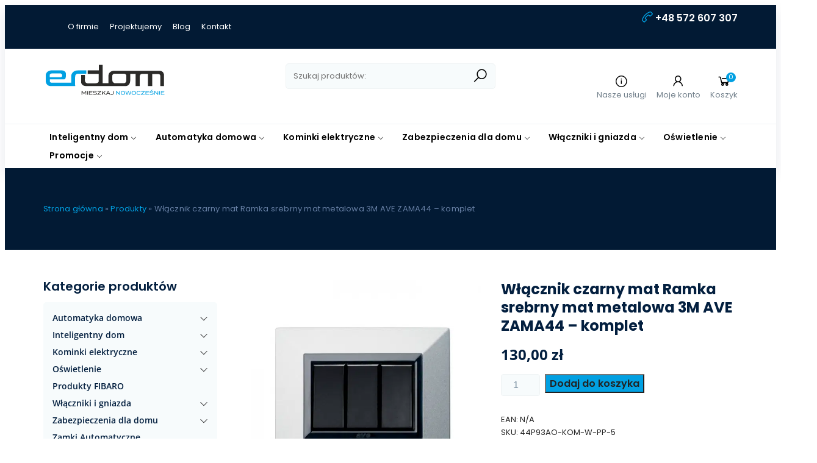

--- FILE ---
content_type: text/html; charset=UTF-8
request_url: https://mieszkaj-nowoczesnie.pl/produkt/wlacznik-czarny-mat-ramka-srebrny-mat-metalowa-3m-ave-zama44-komplet/
body_size: 36352
content:




<!DOCTYPE html>
<html lang="pl-PL">
<head>
<meta name="viewport" content="width=device-width, initial-scale=1" />
<meta http-equiv="Content-Type" content="text/html; charset=UTF-8" />
<meta name="google-site-verification" content="lEVwTzMkExEiWabuzBlMuPxxXu1TrU_pRSqNX2grVzM" />

<meta name='robots' content='index, follow, max-image-preview:large, max-snippet:-1, max-video-preview:-1' />
	<style>img:is([sizes="auto" i], [sizes^="auto," i]) { contain-intrinsic-size: 3000px 1500px }</style>
	<!-- Google Tag Manager -->
<script>(function(w,d,s,l,i){w[l]=w[l]||[];w[l].push({'gtm.start':
new Date().getTime(),event:'gtm.js'});var f=d.getElementsByTagName(s)[0],
j=d.createElement(s),dl=l!='dataLayer'?'&l='+l:'';j.async=true;j.src=
'https://www.googletagmanager.com/gtm.js?id='+i+dl;f.parentNode.insertBefore(j,f);
})(window,document,'script','dataLayer','GTM-KVBVWV7Q');</script>
<!-- End Google Tag Manager -->

	<!-- This site is optimized with the Yoast SEO plugin v26.7 - https://yoast.com/wordpress/plugins/seo/ -->
	<title>Włącznik czarny mat Ramka srebrny mat metalowa 3M AVE ZAMA44 - komplet - Systemy inteligentnego domu - ERDOM</title>
	<meta name="description" content="Kompletny włącznik z metalową ramką 3M AVE ZAMA44. Składa się z mechanizmu włącznika, ramki, zaślepek oraz podstawy montażowej." />
	<link rel="canonical" href="https://mieszkaj-nowoczesnie.pl/produkt/wlacznik-czarny-mat-ramka-srebrny-mat-metalowa-3m-ave-zama44-komplet/" />
	<meta property="og:locale" content="pl_PL" />
	<meta property="og:type" content="article" />
	<meta property="og:title" content="Włącznik czarny mat Ramka srebrny mat metalowa 3M AVE ZAMA44 - komplet - Systemy inteligentnego domu - ERDOM" />
	<meta property="og:description" content="Kompletny włącznik z metalową ramką 3M AVE ZAMA44. Składa się z mechanizmu włącznika, ramki, zaślepek oraz podstawy montażowej." />
	<meta property="og:url" content="https://mieszkaj-nowoczesnie.pl/produkt/wlacznik-czarny-mat-ramka-srebrny-mat-metalowa-3m-ave-zama44-komplet/" />
	<meta property="og:site_name" content="Systemy inteligentnego domu - ERDOM" />
	<meta property="article:modified_time" content="2020-08-31T13:05:47+00:00" />
	<meta property="og:image" content="https://mieszkaj-nowoczesnie.pl/wp-content/uploads/2020/08/44P93AO-czarny-mat-1.png" />
	<meta property="og:image:width" content="700" />
	<meta property="og:image:height" content="700" />
	<meta property="og:image:type" content="image/png" />
	<meta name="twitter:card" content="summary_large_image" />
	<meta name="twitter:label1" content="Szacowany czas czytania" />
	<meta name="twitter:data1" content="1 minuta" />
	<script type="application/ld+json" class="yoast-schema-graph">{"@context":"https://schema.org","@graph":[{"@type":"WebPage","@id":"https://mieszkaj-nowoczesnie.pl/produkt/wlacznik-czarny-mat-ramka-srebrny-mat-metalowa-3m-ave-zama44-komplet/","url":"https://mieszkaj-nowoczesnie.pl/produkt/wlacznik-czarny-mat-ramka-srebrny-mat-metalowa-3m-ave-zama44-komplet/","name":"Włącznik czarny mat Ramka srebrny mat metalowa 3M AVE ZAMA44 - komplet - Systemy inteligentnego domu - ERDOM","isPartOf":{"@id":"https://mieszkaj-nowoczesnie.pl/#website"},"primaryImageOfPage":{"@id":"https://mieszkaj-nowoczesnie.pl/produkt/wlacznik-czarny-mat-ramka-srebrny-mat-metalowa-3m-ave-zama44-komplet/#primaryimage"},"image":{"@id":"https://mieszkaj-nowoczesnie.pl/produkt/wlacznik-czarny-mat-ramka-srebrny-mat-metalowa-3m-ave-zama44-komplet/#primaryimage"},"thumbnailUrl":"https://mieszkaj-nowoczesnie.pl/wp-content/uploads/2020/08/44P93AO-czarny-mat-1.png","datePublished":"2020-08-31T13:04:15+00:00","dateModified":"2020-08-31T13:05:47+00:00","description":"Kompletny włącznik z metalową ramką 3M AVE ZAMA44. Składa się z mechanizmu włącznika, ramki, zaślepek oraz podstawy montażowej.","breadcrumb":{"@id":"https://mieszkaj-nowoczesnie.pl/produkt/wlacznik-czarny-mat-ramka-srebrny-mat-metalowa-3m-ave-zama44-komplet/#breadcrumb"},"inLanguage":"pl-PL","potentialAction":[{"@type":"ReadAction","target":["https://mieszkaj-nowoczesnie.pl/produkt/wlacznik-czarny-mat-ramka-srebrny-mat-metalowa-3m-ave-zama44-komplet/"]}]},{"@type":"ImageObject","inLanguage":"pl-PL","@id":"https://mieszkaj-nowoczesnie.pl/produkt/wlacznik-czarny-mat-ramka-srebrny-mat-metalowa-3m-ave-zama44-komplet/#primaryimage","url":"https://mieszkaj-nowoczesnie.pl/wp-content/uploads/2020/08/44P93AO-czarny-mat-1.png","contentUrl":"https://mieszkaj-nowoczesnie.pl/wp-content/uploads/2020/08/44P93AO-czarny-mat-1.png","width":700,"height":700,"caption":"srebrna ramka włącznika metalowa"},{"@type":"BreadcrumbList","@id":"https://mieszkaj-nowoczesnie.pl/produkt/wlacznik-czarny-mat-ramka-srebrny-mat-metalowa-3m-ave-zama44-komplet/#breadcrumb","itemListElement":[{"@type":"ListItem","position":1,"name":"Strona główna","item":"https://mieszkaj-nowoczesnie.pl/"},{"@type":"ListItem","position":2,"name":"Produkty","item":"https://mieszkaj-nowoczesnie.pl/shop/"},{"@type":"ListItem","position":3,"name":"Włącznik czarny mat Ramka srebrny mat metalowa 3M AVE ZAMA44 &#8211; komplet"}]},{"@type":"WebSite","@id":"https://mieszkaj-nowoczesnie.pl/#website","url":"https://mieszkaj-nowoczesnie.pl/","name":"Systemy inteligentnego domu - ERDOM","description":"Sklep internetowy","publisher":{"@id":"https://mieszkaj-nowoczesnie.pl/#organization"},"potentialAction":[{"@type":"SearchAction","target":{"@type":"EntryPoint","urlTemplate":"https://mieszkaj-nowoczesnie.pl/?s={search_term_string}"},"query-input":{"@type":"PropertyValueSpecification","valueRequired":true,"valueName":"search_term_string"}}],"inLanguage":"pl-PL"},{"@type":"Organization","@id":"https://mieszkaj-nowoczesnie.pl/#organization","name":"Erdom Inteligne instalacje","url":"https://mieszkaj-nowoczesnie.pl/","logo":{"@type":"ImageObject","inLanguage":"pl-PL","@id":"https://mieszkaj-nowoczesnie.pl/#/schema/logo/image/","url":"https://mieszkaj-nowoczesnie.pl/wp-content/uploads/2019/10/logo.png","contentUrl":"https://mieszkaj-nowoczesnie.pl/wp-content/uploads/2019/10/logo.png","width":244,"height":77,"caption":"Erdom Inteligne instalacje"},"image":{"@id":"https://mieszkaj-nowoczesnie.pl/#/schema/logo/image/"}}]}</script>
	<!-- / Yoast SEO plugin. -->


<link rel='dns-prefetch' href='//fonts.googleapis.com' />
<script type="text/javascript">
/* <![CDATA[ */
window._wpemojiSettings = {"baseUrl":"https:\/\/s.w.org\/images\/core\/emoji\/16.0.1\/72x72\/","ext":".png","svgUrl":"https:\/\/s.w.org\/images\/core\/emoji\/16.0.1\/svg\/","svgExt":".svg","source":{"concatemoji":"https:\/\/mieszkaj-nowoczesnie.pl\/wp-includes\/js\/wp-emoji-release.min.js?ver=6.8.3"}};
/*! This file is auto-generated */
!function(s,n){var o,i,e;function c(e){try{var t={supportTests:e,timestamp:(new Date).valueOf()};sessionStorage.setItem(o,JSON.stringify(t))}catch(e){}}function p(e,t,n){e.clearRect(0,0,e.canvas.width,e.canvas.height),e.fillText(t,0,0);var t=new Uint32Array(e.getImageData(0,0,e.canvas.width,e.canvas.height).data),a=(e.clearRect(0,0,e.canvas.width,e.canvas.height),e.fillText(n,0,0),new Uint32Array(e.getImageData(0,0,e.canvas.width,e.canvas.height).data));return t.every(function(e,t){return e===a[t]})}function u(e,t){e.clearRect(0,0,e.canvas.width,e.canvas.height),e.fillText(t,0,0);for(var n=e.getImageData(16,16,1,1),a=0;a<n.data.length;a++)if(0!==n.data[a])return!1;return!0}function f(e,t,n,a){switch(t){case"flag":return n(e,"\ud83c\udff3\ufe0f\u200d\u26a7\ufe0f","\ud83c\udff3\ufe0f\u200b\u26a7\ufe0f")?!1:!n(e,"\ud83c\udde8\ud83c\uddf6","\ud83c\udde8\u200b\ud83c\uddf6")&&!n(e,"\ud83c\udff4\udb40\udc67\udb40\udc62\udb40\udc65\udb40\udc6e\udb40\udc67\udb40\udc7f","\ud83c\udff4\u200b\udb40\udc67\u200b\udb40\udc62\u200b\udb40\udc65\u200b\udb40\udc6e\u200b\udb40\udc67\u200b\udb40\udc7f");case"emoji":return!a(e,"\ud83e\udedf")}return!1}function g(e,t,n,a){var r="undefined"!=typeof WorkerGlobalScope&&self instanceof WorkerGlobalScope?new OffscreenCanvas(300,150):s.createElement("canvas"),o=r.getContext("2d",{willReadFrequently:!0}),i=(o.textBaseline="top",o.font="600 32px Arial",{});return e.forEach(function(e){i[e]=t(o,e,n,a)}),i}function t(e){var t=s.createElement("script");t.src=e,t.defer=!0,s.head.appendChild(t)}"undefined"!=typeof Promise&&(o="wpEmojiSettingsSupports",i=["flag","emoji"],n.supports={everything:!0,everythingExceptFlag:!0},e=new Promise(function(e){s.addEventListener("DOMContentLoaded",e,{once:!0})}),new Promise(function(t){var n=function(){try{var e=JSON.parse(sessionStorage.getItem(o));if("object"==typeof e&&"number"==typeof e.timestamp&&(new Date).valueOf()<e.timestamp+604800&&"object"==typeof e.supportTests)return e.supportTests}catch(e){}return null}();if(!n){if("undefined"!=typeof Worker&&"undefined"!=typeof OffscreenCanvas&&"undefined"!=typeof URL&&URL.createObjectURL&&"undefined"!=typeof Blob)try{var e="postMessage("+g.toString()+"("+[JSON.stringify(i),f.toString(),p.toString(),u.toString()].join(",")+"));",a=new Blob([e],{type:"text/javascript"}),r=new Worker(URL.createObjectURL(a),{name:"wpTestEmojiSupports"});return void(r.onmessage=function(e){c(n=e.data),r.terminate(),t(n)})}catch(e){}c(n=g(i,f,p,u))}t(n)}).then(function(e){for(var t in e)n.supports[t]=e[t],n.supports.everything=n.supports.everything&&n.supports[t],"flag"!==t&&(n.supports.everythingExceptFlag=n.supports.everythingExceptFlag&&n.supports[t]);n.supports.everythingExceptFlag=n.supports.everythingExceptFlag&&!n.supports.flag,n.DOMReady=!1,n.readyCallback=function(){n.DOMReady=!0}}).then(function(){return e}).then(function(){var e;n.supports.everything||(n.readyCallback(),(e=n.source||{}).concatemoji?t(e.concatemoji):e.wpemoji&&e.twemoji&&(t(e.twemoji),t(e.wpemoji)))}))}((window,document),window._wpemojiSettings);
/* ]]> */
</script>
<link data-minify="1" rel='stylesheet' id='wdp_cart-summary-css' href='https://mieszkaj-nowoczesnie.pl/wp-content/cache/min/1/wp-content/plugins/advanced-dynamic-pricing-for-woocommerce/BaseVersion/assets/css/cart-summary.css?ver=1764664499' type='text/css' media='all' />
<style id='wp-emoji-styles-inline-css' type='text/css'>

	img.wp-smiley, img.emoji {
		display: inline !important;
		border: none !important;
		box-shadow: none !important;
		height: 1em !important;
		width: 1em !important;
		margin: 0 0.07em !important;
		vertical-align: -0.1em !important;
		background: none !important;
		padding: 0 !important;
	}
</style>
<link rel='stylesheet' id='wp-block-library-css' href='https://mieszkaj-nowoczesnie.pl/wp-includes/css/dist/block-library/style.min.css?ver=6.8.3' type='text/css' media='all' />
<style id='classic-theme-styles-inline-css' type='text/css'>
/*! This file is auto-generated */
.wp-block-button__link{color:#fff;background-color:#32373c;border-radius:9999px;box-shadow:none;text-decoration:none;padding:calc(.667em + 2px) calc(1.333em + 2px);font-size:1.125em}.wp-block-file__button{background:#32373c;color:#fff;text-decoration:none}
</style>
<style id='global-styles-inline-css' type='text/css'>
:root{--wp--preset--aspect-ratio--square: 1;--wp--preset--aspect-ratio--4-3: 4/3;--wp--preset--aspect-ratio--3-4: 3/4;--wp--preset--aspect-ratio--3-2: 3/2;--wp--preset--aspect-ratio--2-3: 2/3;--wp--preset--aspect-ratio--16-9: 16/9;--wp--preset--aspect-ratio--9-16: 9/16;--wp--preset--color--black: #000000;--wp--preset--color--cyan-bluish-gray: #abb8c3;--wp--preset--color--white: #ffffff;--wp--preset--color--pale-pink: #f78da7;--wp--preset--color--vivid-red: #cf2e2e;--wp--preset--color--luminous-vivid-orange: #ff6900;--wp--preset--color--luminous-vivid-amber: #fcb900;--wp--preset--color--light-green-cyan: #7bdcb5;--wp--preset--color--vivid-green-cyan: #00d084;--wp--preset--color--pale-cyan-blue: #8ed1fc;--wp--preset--color--vivid-cyan-blue: #0693e3;--wp--preset--color--vivid-purple: #9b51e0;--wp--preset--gradient--vivid-cyan-blue-to-vivid-purple: linear-gradient(135deg,rgba(6,147,227,1) 0%,rgb(155,81,224) 100%);--wp--preset--gradient--light-green-cyan-to-vivid-green-cyan: linear-gradient(135deg,rgb(122,220,180) 0%,rgb(0,208,130) 100%);--wp--preset--gradient--luminous-vivid-amber-to-luminous-vivid-orange: linear-gradient(135deg,rgba(252,185,0,1) 0%,rgba(255,105,0,1) 100%);--wp--preset--gradient--luminous-vivid-orange-to-vivid-red: linear-gradient(135deg,rgba(255,105,0,1) 0%,rgb(207,46,46) 100%);--wp--preset--gradient--very-light-gray-to-cyan-bluish-gray: linear-gradient(135deg,rgb(238,238,238) 0%,rgb(169,184,195) 100%);--wp--preset--gradient--cool-to-warm-spectrum: linear-gradient(135deg,rgb(74,234,220) 0%,rgb(151,120,209) 20%,rgb(207,42,186) 40%,rgb(238,44,130) 60%,rgb(251,105,98) 80%,rgb(254,248,76) 100%);--wp--preset--gradient--blush-light-purple: linear-gradient(135deg,rgb(255,206,236) 0%,rgb(152,150,240) 100%);--wp--preset--gradient--blush-bordeaux: linear-gradient(135deg,rgb(254,205,165) 0%,rgb(254,45,45) 50%,rgb(107,0,62) 100%);--wp--preset--gradient--luminous-dusk: linear-gradient(135deg,rgb(255,203,112) 0%,rgb(199,81,192) 50%,rgb(65,88,208) 100%);--wp--preset--gradient--pale-ocean: linear-gradient(135deg,rgb(255,245,203) 0%,rgb(182,227,212) 50%,rgb(51,167,181) 100%);--wp--preset--gradient--electric-grass: linear-gradient(135deg,rgb(202,248,128) 0%,rgb(113,206,126) 100%);--wp--preset--gradient--midnight: linear-gradient(135deg,rgb(2,3,129) 0%,rgb(40,116,252) 100%);--wp--preset--font-size--small: 13px;--wp--preset--font-size--medium: 20px;--wp--preset--font-size--large: 36px;--wp--preset--font-size--x-large: 42px;--wp--preset--spacing--20: 0.44rem;--wp--preset--spacing--30: 0.67rem;--wp--preset--spacing--40: 1rem;--wp--preset--spacing--50: 1.5rem;--wp--preset--spacing--60: 2.25rem;--wp--preset--spacing--70: 3.38rem;--wp--preset--spacing--80: 5.06rem;--wp--preset--shadow--natural: 6px 6px 9px rgba(0, 0, 0, 0.2);--wp--preset--shadow--deep: 12px 12px 50px rgba(0, 0, 0, 0.4);--wp--preset--shadow--sharp: 6px 6px 0px rgba(0, 0, 0, 0.2);--wp--preset--shadow--outlined: 6px 6px 0px -3px rgba(255, 255, 255, 1), 6px 6px rgba(0, 0, 0, 1);--wp--preset--shadow--crisp: 6px 6px 0px rgba(0, 0, 0, 1);}:where(.is-layout-flex){gap: 0.5em;}:where(.is-layout-grid){gap: 0.5em;}body .is-layout-flex{display: flex;}.is-layout-flex{flex-wrap: wrap;align-items: center;}.is-layout-flex > :is(*, div){margin: 0;}body .is-layout-grid{display: grid;}.is-layout-grid > :is(*, div){margin: 0;}:where(.wp-block-columns.is-layout-flex){gap: 2em;}:where(.wp-block-columns.is-layout-grid){gap: 2em;}:where(.wp-block-post-template.is-layout-flex){gap: 1.25em;}:where(.wp-block-post-template.is-layout-grid){gap: 1.25em;}.has-black-color{color: var(--wp--preset--color--black) !important;}.has-cyan-bluish-gray-color{color: var(--wp--preset--color--cyan-bluish-gray) !important;}.has-white-color{color: var(--wp--preset--color--white) !important;}.has-pale-pink-color{color: var(--wp--preset--color--pale-pink) !important;}.has-vivid-red-color{color: var(--wp--preset--color--vivid-red) !important;}.has-luminous-vivid-orange-color{color: var(--wp--preset--color--luminous-vivid-orange) !important;}.has-luminous-vivid-amber-color{color: var(--wp--preset--color--luminous-vivid-amber) !important;}.has-light-green-cyan-color{color: var(--wp--preset--color--light-green-cyan) !important;}.has-vivid-green-cyan-color{color: var(--wp--preset--color--vivid-green-cyan) !important;}.has-pale-cyan-blue-color{color: var(--wp--preset--color--pale-cyan-blue) !important;}.has-vivid-cyan-blue-color{color: var(--wp--preset--color--vivid-cyan-blue) !important;}.has-vivid-purple-color{color: var(--wp--preset--color--vivid-purple) !important;}.has-black-background-color{background-color: var(--wp--preset--color--black) !important;}.has-cyan-bluish-gray-background-color{background-color: var(--wp--preset--color--cyan-bluish-gray) !important;}.has-white-background-color{background-color: var(--wp--preset--color--white) !important;}.has-pale-pink-background-color{background-color: var(--wp--preset--color--pale-pink) !important;}.has-vivid-red-background-color{background-color: var(--wp--preset--color--vivid-red) !important;}.has-luminous-vivid-orange-background-color{background-color: var(--wp--preset--color--luminous-vivid-orange) !important;}.has-luminous-vivid-amber-background-color{background-color: var(--wp--preset--color--luminous-vivid-amber) !important;}.has-light-green-cyan-background-color{background-color: var(--wp--preset--color--light-green-cyan) !important;}.has-vivid-green-cyan-background-color{background-color: var(--wp--preset--color--vivid-green-cyan) !important;}.has-pale-cyan-blue-background-color{background-color: var(--wp--preset--color--pale-cyan-blue) !important;}.has-vivid-cyan-blue-background-color{background-color: var(--wp--preset--color--vivid-cyan-blue) !important;}.has-vivid-purple-background-color{background-color: var(--wp--preset--color--vivid-purple) !important;}.has-black-border-color{border-color: var(--wp--preset--color--black) !important;}.has-cyan-bluish-gray-border-color{border-color: var(--wp--preset--color--cyan-bluish-gray) !important;}.has-white-border-color{border-color: var(--wp--preset--color--white) !important;}.has-pale-pink-border-color{border-color: var(--wp--preset--color--pale-pink) !important;}.has-vivid-red-border-color{border-color: var(--wp--preset--color--vivid-red) !important;}.has-luminous-vivid-orange-border-color{border-color: var(--wp--preset--color--luminous-vivid-orange) !important;}.has-luminous-vivid-amber-border-color{border-color: var(--wp--preset--color--luminous-vivid-amber) !important;}.has-light-green-cyan-border-color{border-color: var(--wp--preset--color--light-green-cyan) !important;}.has-vivid-green-cyan-border-color{border-color: var(--wp--preset--color--vivid-green-cyan) !important;}.has-pale-cyan-blue-border-color{border-color: var(--wp--preset--color--pale-cyan-blue) !important;}.has-vivid-cyan-blue-border-color{border-color: var(--wp--preset--color--vivid-cyan-blue) !important;}.has-vivid-purple-border-color{border-color: var(--wp--preset--color--vivid-purple) !important;}.has-vivid-cyan-blue-to-vivid-purple-gradient-background{background: var(--wp--preset--gradient--vivid-cyan-blue-to-vivid-purple) !important;}.has-light-green-cyan-to-vivid-green-cyan-gradient-background{background: var(--wp--preset--gradient--light-green-cyan-to-vivid-green-cyan) !important;}.has-luminous-vivid-amber-to-luminous-vivid-orange-gradient-background{background: var(--wp--preset--gradient--luminous-vivid-amber-to-luminous-vivid-orange) !important;}.has-luminous-vivid-orange-to-vivid-red-gradient-background{background: var(--wp--preset--gradient--luminous-vivid-orange-to-vivid-red) !important;}.has-very-light-gray-to-cyan-bluish-gray-gradient-background{background: var(--wp--preset--gradient--very-light-gray-to-cyan-bluish-gray) !important;}.has-cool-to-warm-spectrum-gradient-background{background: var(--wp--preset--gradient--cool-to-warm-spectrum) !important;}.has-blush-light-purple-gradient-background{background: var(--wp--preset--gradient--blush-light-purple) !important;}.has-blush-bordeaux-gradient-background{background: var(--wp--preset--gradient--blush-bordeaux) !important;}.has-luminous-dusk-gradient-background{background: var(--wp--preset--gradient--luminous-dusk) !important;}.has-pale-ocean-gradient-background{background: var(--wp--preset--gradient--pale-ocean) !important;}.has-electric-grass-gradient-background{background: var(--wp--preset--gradient--electric-grass) !important;}.has-midnight-gradient-background{background: var(--wp--preset--gradient--midnight) !important;}.has-small-font-size{font-size: var(--wp--preset--font-size--small) !important;}.has-medium-font-size{font-size: var(--wp--preset--font-size--medium) !important;}.has-large-font-size{font-size: var(--wp--preset--font-size--large) !important;}.has-x-large-font-size{font-size: var(--wp--preset--font-size--x-large) !important;}
:where(.wp-block-post-template.is-layout-flex){gap: 1.25em;}:where(.wp-block-post-template.is-layout-grid){gap: 1.25em;}
:where(.wp-block-columns.is-layout-flex){gap: 2em;}:where(.wp-block-columns.is-layout-grid){gap: 2em;}
:root :where(.wp-block-pullquote){font-size: 1.5em;line-height: 1.6;}
</style>
<link data-minify="1" rel='stylesheet' id='acoplw-style-css' href='https://mieszkaj-nowoczesnie.pl/wp-content/cache/min/1/wp-content/plugins/aco-product-labels-for-woocommerce/assets/css/frontend.css?ver=1764664499' type='text/css' media='all' />
<link data-minify="1" rel='stylesheet' id='pb_animate-css' href='https://mieszkaj-nowoczesnie.pl/wp-content/cache/min/1/wp-content/plugins/ays-popup-box/public/css/animate.css?ver=1764664499' type='text/css' media='all' />
<link rel='stylesheet' id='photoswipe-css' href='https://mieszkaj-nowoczesnie.pl/wp-content/cache/background-css/1/mieszkaj-nowoczesnie.pl/wp-content/plugins/woocommerce/assets/css/photoswipe/photoswipe.min.css?ver=10.4.3&wpr_t=1768484121' type='text/css' media='all' />
<link rel='stylesheet' id='photoswipe-default-skin-css' href='https://mieszkaj-nowoczesnie.pl/wp-content/cache/background-css/1/mieszkaj-nowoczesnie.pl/wp-content/plugins/woocommerce/assets/css/photoswipe/default-skin/default-skin.min.css?ver=10.4.3&wpr_t=1768484121' type='text/css' media='all' />
<link data-minify="1" rel='stylesheet' id='woocommerce-layout-css' href='https://mieszkaj-nowoczesnie.pl/wp-content/cache/min/1/wp-content/plugins/woocommerce/assets/css/woocommerce-layout.css?ver=1764664499' type='text/css' media='all' />
<link data-minify="1" rel='stylesheet' id='woocommerce-smallscreen-css' href='https://mieszkaj-nowoczesnie.pl/wp-content/cache/min/1/wp-content/plugins/woocommerce/assets/css/woocommerce-smallscreen.css?ver=1764664499' type='text/css' media='only screen and (max-width: 768px)' />
<link data-minify="1" rel='stylesheet' id='woocommerce-general-css' href='https://mieszkaj-nowoczesnie.pl/wp-content/cache/background-css/1/mieszkaj-nowoczesnie.pl/wp-content/cache/min/1/wp-content/plugins/woocommerce/assets/css/woocommerce.css?ver=1764664499&wpr_t=1768484121' type='text/css' media='all' />
<style id='woocommerce-inline-inline-css' type='text/css'>
.woocommerce form .form-row .required { visibility: visible; }
</style>
<link data-minify="1" rel='stylesheet' id='style-css' href='https://mieszkaj-nowoczesnie.pl/wp-content/cache/background-css/1/mieszkaj-nowoczesnie.pl/wp-content/cache/min/1/wp-content/themes/erdomtheme/style.css?ver=1764664499&wpr_t=1768484121' type='text/css' media='all' />
<link data-minify="1" rel='stylesheet' id='line-awesome-css' href='https://mieszkaj-nowoczesnie.pl/wp-content/cache/min/1/wp-content/themes/erdomtheme/css/line-awesome.min.css?ver=1764664499' type='text/css' media='all' />
<link data-minify="1" rel='stylesheet' id='slick-theme-css' href='https://mieszkaj-nowoczesnie.pl/wp-content/cache/min/1/wp-content/themes/erdomtheme/css/slick-theme.css?ver=1764664499' type='text/css' media='all' />
<link data-minify="1" rel='stylesheet' id='slick-css' href='https://mieszkaj-nowoczesnie.pl/wp-content/cache/min/1/wp-content/themes/erdomtheme/css/slick.css?ver=1764664499' type='text/css' media='all' />
<link data-minify="1" rel='stylesheet' id='animate-css' href='https://mieszkaj-nowoczesnie.pl/wp-content/cache/min/1/wp-content/themes/erdomtheme/css/animate.css?ver=1764664499' type='text/css' media='all' />
<link rel="stylesheet" href="https://mieszkaj-nowoczesnie.pl/wp-content/cache/fonts/1/google-fonts/css/4/9/1/891ca011318d0bebfe5e0d5580ff9.css" data-wpr-hosted-gf-parameters="family=Open+Sans:wght@400;600;700&family=Poppins:wght@400;600;700&display=swap"/>
<link data-minify="1" rel='stylesheet' id='woocommerce-general-custom-css' href='https://mieszkaj-nowoczesnie.pl/wp-content/cache/min/1/wp-content/themes/erdomtheme/css/woocommerce.css?ver=1764664499' type='text/css' media='all' />
<link rel='stylesheet' id='pif-styles-css' href='https://mieszkaj-nowoczesnie.pl/wp-content/plugins/home/users/erdom/public_html/new/wp-content/themes/erdomtheme/assets/css/style.css?ver=6.8.3' type='text/css' media='all' />
<link data-minify="1" rel='stylesheet' id='flexible-shipping-free-shipping-css' href='https://mieszkaj-nowoczesnie.pl/wp-content/cache/min/1/wp-content/plugins/flexible-shipping/assets/dist/css/free-shipping.css?ver=1764664499' type='text/css' media='all' />
<link data-minify="1" rel='stylesheet' id='mm-compiled-options-mobmenu-css' href='https://mieszkaj-nowoczesnie.pl/wp-content/cache/min/1/wp-content/uploads/dynamic-mobmenu.css?ver=1764664499' type='text/css' media='all' />
<link rel='stylesheet' id='mm-google-webfont-poppins-css' href='//fonts.googleapis.com/css?family=Poppins%3Ainherit%2C500%2C400&#038;subset=latin%2Clatin-ext&#038;ver=6.8.3' type='text/css' media='all' />
<link data-minify="1" rel='stylesheet' id='cssmobmenu-icons-css' href='https://mieszkaj-nowoczesnie.pl/wp-content/cache/min/1/wp-content/plugins/mobile-menu/includes/css/mobmenu-icons.css?ver=1764664499' type='text/css' media='all' />
<link data-minify="1" rel='stylesheet' id='cssmobmenu-css' href='https://mieszkaj-nowoczesnie.pl/wp-content/cache/min/1/wp-content/plugins/mobile-menu/includes/css/mobmenu.css?ver=1764664499' type='text/css' media='all' />
<style id='rocket-lazyload-inline-css' type='text/css'>
.rll-youtube-player{position:relative;padding-bottom:56.23%;height:0;overflow:hidden;max-width:100%;}.rll-youtube-player:focus-within{outline: 2px solid currentColor;outline-offset: 5px;}.rll-youtube-player iframe{position:absolute;top:0;left:0;width:100%;height:100%;z-index:100;background:0 0}.rll-youtube-player img{bottom:0;display:block;left:0;margin:auto;max-width:100%;width:100%;position:absolute;right:0;top:0;border:none;height:auto;-webkit-transition:.4s all;-moz-transition:.4s all;transition:.4s all}.rll-youtube-player img:hover{-webkit-filter:brightness(75%)}.rll-youtube-player .play{height:100%;width:100%;left:0;top:0;position:absolute;background:var(--wpr-bg-042bbcff-5879-4ac1-975f-25211ad0e09d) no-repeat center;background-color: transparent !important;cursor:pointer;border:none;}
</style>
<link data-minify="1" rel='stylesheet' id='wdp_pricing-table-css' href='https://mieszkaj-nowoczesnie.pl/wp-content/cache/min/1/wp-content/plugins/advanced-dynamic-pricing-for-woocommerce/BaseVersion/assets/css/pricing-table.css?ver=1764664499' type='text/css' media='all' />
<link data-minify="1" rel='stylesheet' id='wdp_deals-table-css' href='https://mieszkaj-nowoczesnie.pl/wp-content/cache/min/1/wp-content/plugins/advanced-dynamic-pricing-for-woocommerce/BaseVersion/assets/css/deals-table.css?ver=1764664499' type='text/css' media='all' />
<script type="text/javascript" src="https://mieszkaj-nowoczesnie.pl/wp-includes/js/jquery/jquery.min.js?ver=3.7.1" id="jquery-core-js"></script>
<script type="text/javascript" src="https://mieszkaj-nowoczesnie.pl/wp-includes/js/jquery/jquery-migrate.min.js?ver=3.4.1" id="jquery-migrate-js"></script>
<script type="text/javascript" id="acoplw-script-js-extra">
/* <![CDATA[ */
var acoplw_frontend_object = {"classname":"","enablejquery":"0"};
/* ]]> */
</script>
<script data-minify="1" type="text/javascript" src="https://mieszkaj-nowoczesnie.pl/wp-content/cache/min/1/wp-content/plugins/aco-product-labels-for-woocommerce/assets/js/frontend.js?ver=1764664499" id="acoplw-script-js"></script>
<script type="text/javascript" id="ays-pb-js-extra">
/* <![CDATA[ */
var pbLocalizeObj = {"ajax":"https:\/\/mieszkaj-nowoczesnie.pl\/wp-admin\/admin-ajax.php","seconds":"seconds","thisWillClose":"This will close in","icons":{"close_icon":"<svg class=\"ays_pb_material_close_icon\" xmlns=\"https:\/\/www.w3.org\/2000\/svg\" height=\"36px\" viewBox=\"0 0 24 24\" width=\"36px\" fill=\"#000000\" alt=\"Pop-up Close\"><path d=\"M0 0h24v24H0z\" fill=\"none\"\/><path d=\"M19 6.41L17.59 5 12 10.59 6.41 5 5 6.41 10.59 12 5 17.59 6.41 19 12 13.41 17.59 19 19 17.59 13.41 12z\"\/><\/svg>","close_circle_icon":"<svg class=\"ays_pb_material_close_circle_icon\" xmlns=\"https:\/\/www.w3.org\/2000\/svg\" height=\"24\" viewBox=\"0 0 24 24\" width=\"36\" alt=\"Pop-up Close\"><path d=\"M0 0h24v24H0z\" fill=\"none\"\/><path d=\"M12 2C6.47 2 2 6.47 2 12s4.47 10 10 10 10-4.47 10-10S17.53 2 12 2zm5 13.59L15.59 17 12 13.41 8.41 17 7 15.59 10.59 12 7 8.41 8.41 7 12 10.59 15.59 7 17 8.41 13.41 12 17 15.59z\"\/><\/svg>","volume_up_icon":"<svg class=\"ays_pb_fa_volume\" xmlns=\"https:\/\/www.w3.org\/2000\/svg\" height=\"24\" viewBox=\"0 0 24 24\" width=\"36\"><path d=\"M0 0h24v24H0z\" fill=\"none\"\/><path d=\"M3 9v6h4l5 5V4L7 9H3zm13.5 3c0-1.77-1.02-3.29-2.5-4.03v8.05c1.48-.73 2.5-2.25 2.5-4.02zM14 3.23v2.06c2.89.86 5 3.54 5 6.71s-2.11 5.85-5 6.71v2.06c4.01-.91 7-4.49 7-8.77s-2.99-7.86-7-8.77z\"\/><\/svg>","volume_mute_icon":"<svg xmlns=\"https:\/\/www.w3.org\/2000\/svg\" height=\"24\" viewBox=\"0 0 24 24\" width=\"24\"><path d=\"M0 0h24v24H0z\" fill=\"none\"\/><path d=\"M7 9v6h4l5 5V4l-5 5H7z\"\/><\/svg>"}};
/* ]]> */
</script>
<script data-minify="1" type="text/javascript" src="https://mieszkaj-nowoczesnie.pl/wp-content/cache/min/1/wp-content/plugins/ays-popup-box/public/js/ays-pb-public.js?ver=1764664499" id="ays-pb-js"></script>
<script type="text/javascript" src="https://mieszkaj-nowoczesnie.pl/wp-content/plugins/woocommerce/assets/js/photoswipe/photoswipe.min.js?ver=4.1.1-wc.10.4.3" id="wc-photoswipe-js" defer="defer" data-wp-strategy="defer"></script>
<script type="text/javascript" src="https://mieszkaj-nowoczesnie.pl/wp-content/plugins/woocommerce/assets/js/photoswipe/photoswipe-ui-default.min.js?ver=4.1.1-wc.10.4.3" id="wc-photoswipe-ui-default-js" defer="defer" data-wp-strategy="defer"></script>
<script type="text/javascript" id="wc-single-product-js-extra">
/* <![CDATA[ */
var wc_single_product_params = {"i18n_required_rating_text":"Prosz\u0119 wybra\u0107 ocen\u0119","i18n_rating_options":["1 z 5 gwiazdek","2 z 5 gwiazdek","3 z 5 gwiazdek","4 z 5 gwiazdek","5 z 5 gwiazdek"],"i18n_product_gallery_trigger_text":"Wy\u015bwietl pe\u0142noekranow\u0105 galeri\u0119 obrazk\u00f3w","review_rating_required":"yes","flexslider":{"rtl":false,"animation":"slide","smoothHeight":true,"directionNav":false,"controlNav":"thumbnails","slideshow":false,"animationSpeed":500,"animationLoop":false,"allowOneSlide":false},"zoom_enabled":"","zoom_options":[],"photoswipe_enabled":"1","photoswipe_options":{"shareEl":false,"closeOnScroll":false,"history":false,"hideAnimationDuration":0,"showAnimationDuration":0},"flexslider_enabled":""};
/* ]]> */
</script>
<script type="text/javascript" src="https://mieszkaj-nowoczesnie.pl/wp-content/plugins/woocommerce/assets/js/frontend/single-product.min.js?ver=10.4.3" id="wc-single-product-js" defer="defer" data-wp-strategy="defer"></script>
<script type="text/javascript" src="https://mieszkaj-nowoczesnie.pl/wp-content/plugins/woocommerce/assets/js/jquery-blockui/jquery.blockUI.min.js?ver=2.7.0-wc.10.4.3" id="wc-jquery-blockui-js" defer="defer" data-wp-strategy="defer"></script>
<script type="text/javascript" src="https://mieszkaj-nowoczesnie.pl/wp-content/plugins/woocommerce/assets/js/js-cookie/js.cookie.min.js?ver=2.1.4-wc.10.4.3" id="wc-js-cookie-js" defer="defer" data-wp-strategy="defer"></script>
<script type="text/javascript" id="woocommerce-js-extra">
/* <![CDATA[ */
var woocommerce_params = {"ajax_url":"\/wp-admin\/admin-ajax.php","wc_ajax_url":"\/?wc-ajax=%%endpoint%%","i18n_password_show":"Poka\u017c has\u0142o","i18n_password_hide":"Ukryj has\u0142o"};
/* ]]> */
</script>
<script type="text/javascript" src="https://mieszkaj-nowoczesnie.pl/wp-content/plugins/woocommerce/assets/js/frontend/woocommerce.min.js?ver=10.4.3" id="woocommerce-js" defer="defer" data-wp-strategy="defer"></script>
<script data-minify="1" type="text/javascript" src="https://mieszkaj-nowoczesnie.pl/wp-content/cache/min/1/wp-content/plugins/mobile-menu/includes/js/mobmenu.js?ver=1764664499" id="mobmenujs-js"></script>
<link rel="https://api.w.org/" href="https://mieszkaj-nowoczesnie.pl/wp-json/" /><link rel="alternate" title="JSON" type="application/json" href="https://mieszkaj-nowoczesnie.pl/wp-json/wp/v2/product/5630" /><link rel="EditURI" type="application/rsd+xml" title="RSD" href="https://mieszkaj-nowoczesnie.pl/xmlrpc.php?rsd" />
<meta name="generator" content="WordPress 6.8.3" />
<meta name="generator" content="WooCommerce 10.4.3" />
<link rel='shortlink' href='https://mieszkaj-nowoczesnie.pl/?p=5630' />
<link rel="alternate" title="oEmbed (JSON)" type="application/json+oembed" href="https://mieszkaj-nowoczesnie.pl/wp-json/oembed/1.0/embed?url=https%3A%2F%2Fmieszkaj-nowoczesnie.pl%2Fprodukt%2Fwlacznik-czarny-mat-ramka-srebrny-mat-metalowa-3m-ave-zama44-komplet%2F" />
<link rel="alternate" title="oEmbed (XML)" type="text/xml+oembed" href="https://mieszkaj-nowoczesnie.pl/wp-json/oembed/1.0/embed?url=https%3A%2F%2Fmieszkaj-nowoczesnie.pl%2Fprodukt%2Fwlacznik-czarny-mat-ramka-srebrny-mat-metalowa-3m-ave-zama44-komplet%2F&#038;format=xml" />
<style> @media screen and (max-width: 1068px){.resp-sidebar-wrapper{
            display: block;
            position: fixed;
            top: 0;
            bottom: -100px;
            
                left: -290px;
                transition-property: left;
                
            width: 280px;
            overflow: auto;
            z-index: 9999;
            background: #ffffff;
            box-shadow: 2px 0 10px 0 #b4b4b4;;
            padding-bottom: 100px;
            transition-duration: 0.5s;
            }
        }
        .resp-sidebar-wrapper.opened {
            
                left: 0;
                
        }
        body{
         position: relative;
         }
         
        #responsive-sidebar-close {
            display:none;
            position: absolute;
            width: 100%;
            height: 100%;
            z-index: 1000;
        }
         #responsive-sidebar-close.opened {
            display: block;
            cursor: pointer;
        }
        #responsive-sidebar-close.opened {
           background-color: rgba(0,0,0,.49);
            }#secondary.opened {
            
                left: 0;
                
            }
            #responsive-sidebar-btn {
                display: none;
                position: fixed;
                
                bottom: 20px;
                right: 20px;
                width: 50px;
                height: 50px;
                z-index: 10000;
                text-align: center;
                border-radius: 100%;
                cursor: pointer;
                border: none;
                box-shadow: 1px 1px 10px 0 #b4b4b4;;
                background-color: #ffffff;              
            }
            @media screen and (max-width: 1068px){
                #responsive-sidebar-btn {
                    display: flex;
                    flex-direction: column;
                    align-items: center;
                    justify-content: center;
                }
                .responsive-sidebar-btn-img{
                    width: 30px;
                }
            
            }</style>
<!-- This website runs the Product Feed PRO for WooCommerce by AdTribes.io plugin - version woocommercesea_option_installed_version -->
	<noscript><style>.woocommerce-product-gallery{ opacity: 1 !important; }</style></noscript>
	<meta name="generator" content="optimization-detective 1.0.0-beta4">
        <style type="text/css">
            .wdp_bulk_table_content .wdp_pricing_table_caption { color: #6d6d6d ! important} .wdp_bulk_table_content table thead td { color: #6d6d6d ! important} .wdp_bulk_table_content table thead td { background-color: #efefef ! important} .wdp_bulk_table_content table thead td { higlight_background_color-color: #efefef ! important} .wdp_bulk_table_content table thead td { higlight_text_color: #6d6d6d ! important} .wdp_bulk_table_content table tbody td { color: #6d6d6d ! important} .wdp_bulk_table_content table tbody td { background-color: #ffffff ! important} .wdp_bulk_table_content .wdp_pricing_table_footer { color: #6d6d6d ! important}        </style>
        <link rel="icon" href="https://mieszkaj-nowoczesnie.pl/wp-content/uploads/2019/10/E-Favicon-200x200-150x150.png" sizes="32x32" />
<link rel="icon" href="https://mieszkaj-nowoczesnie.pl/wp-content/uploads/2019/10/E-Favicon-200x200.png" sizes="192x192" />
<link rel="apple-touch-icon" href="https://mieszkaj-nowoczesnie.pl/wp-content/uploads/2019/10/E-Favicon-200x200-180x180.png" />
<meta name="msapplication-TileImage" content="https://mieszkaj-nowoczesnie.pl/wp-content/uploads/2019/10/E-Favicon-200x200.png" />
		<style type="text/css" id="wp-custom-css">
			#text-6 .textwidget h4, #text-6 .textwidget p, #text-7 .textwidget p {
	margin-bottom: 1rem;
	.onsale { display: none !important; }
}		</style>
		<noscript><style id="rocket-lazyload-nojs-css">.rll-youtube-player, [data-lazy-src]{display:none !important;}</style></noscript><meta name="google-site-verification" content="3HDSI072X6IYcpKJrcr07WYhTpUGlgvLTVwayu6Q9S4" />
	
<style id="wpr-lazyload-bg-container"></style><style id="wpr-lazyload-bg-exclusion"></style>
<noscript>
<style id="wpr-lazyload-bg-nostyle">button.pswp__button{--wpr-bg-da9e4c79-6910-42ef-bc4f-6b564b8c3ba3: url('https://mieszkaj-nowoczesnie.pl/wp-content/plugins/woocommerce/assets/css/photoswipe/default-skin/default-skin.png');}.pswp__button,.pswp__button--arrow--left:before,.pswp__button--arrow--right:before{--wpr-bg-61ce58c1-896d-4e8a-8681-5b99cf7f07fd: url('https://mieszkaj-nowoczesnie.pl/wp-content/plugins/woocommerce/assets/css/photoswipe/default-skin/default-skin.png');}.pswp__preloader--active .pswp__preloader__icn{--wpr-bg-11815df7-b6eb-4143-97ab-3f272cd98336: url('https://mieszkaj-nowoczesnie.pl/wp-content/plugins/woocommerce/assets/css/photoswipe/default-skin/preloader.gif');}.pswp--svg .pswp__button,.pswp--svg .pswp__button--arrow--left:before,.pswp--svg .pswp__button--arrow--right:before{--wpr-bg-582c5681-5485-4cbd-a3db-301acc8f90f9: url('https://mieszkaj-nowoczesnie.pl/wp-content/plugins/woocommerce/assets/css/photoswipe/default-skin/default-skin.svg');}.woocommerce .blockUI.blockOverlay::before{--wpr-bg-3178e010-4ecd-4b07-9e36-89857c23a4b3: url('https://mieszkaj-nowoczesnie.pl/wp-content/plugins/woocommerce/assets/images/icons/loader.svg');}.woocommerce .loader::before{--wpr-bg-80284c73-0351-45ad-af4f-3422834690f9: url('https://mieszkaj-nowoczesnie.pl/wp-content/plugins/woocommerce/assets/images/icons/loader.svg');}#add_payment_method #payment div.payment_box .wc-credit-card-form-card-cvc.visa,#add_payment_method #payment div.payment_box .wc-credit-card-form-card-expiry.visa,#add_payment_method #payment div.payment_box .wc-credit-card-form-card-number.visa,.woocommerce-cart #payment div.payment_box .wc-credit-card-form-card-cvc.visa,.woocommerce-cart #payment div.payment_box .wc-credit-card-form-card-expiry.visa,.woocommerce-cart #payment div.payment_box .wc-credit-card-form-card-number.visa,.woocommerce-checkout #payment div.payment_box .wc-credit-card-form-card-cvc.visa,.woocommerce-checkout #payment div.payment_box .wc-credit-card-form-card-expiry.visa,.woocommerce-checkout #payment div.payment_box .wc-credit-card-form-card-number.visa{--wpr-bg-7e4ef5e4-f62c-4446-aeb8-20185114b718: url('https://mieszkaj-nowoczesnie.pl/wp-content/plugins/woocommerce/assets/images/icons/credit-cards/visa.svg');}#add_payment_method #payment div.payment_box .wc-credit-card-form-card-cvc.mastercard,#add_payment_method #payment div.payment_box .wc-credit-card-form-card-expiry.mastercard,#add_payment_method #payment div.payment_box .wc-credit-card-form-card-number.mastercard,.woocommerce-cart #payment div.payment_box .wc-credit-card-form-card-cvc.mastercard,.woocommerce-cart #payment div.payment_box .wc-credit-card-form-card-expiry.mastercard,.woocommerce-cart #payment div.payment_box .wc-credit-card-form-card-number.mastercard,.woocommerce-checkout #payment div.payment_box .wc-credit-card-form-card-cvc.mastercard,.woocommerce-checkout #payment div.payment_box .wc-credit-card-form-card-expiry.mastercard,.woocommerce-checkout #payment div.payment_box .wc-credit-card-form-card-number.mastercard{--wpr-bg-5789f100-c361-413f-90b8-e09c4aabecc3: url('https://mieszkaj-nowoczesnie.pl/wp-content/plugins/woocommerce/assets/images/icons/credit-cards/mastercard.svg');}#add_payment_method #payment div.payment_box .wc-credit-card-form-card-cvc.laser,#add_payment_method #payment div.payment_box .wc-credit-card-form-card-expiry.laser,#add_payment_method #payment div.payment_box .wc-credit-card-form-card-number.laser,.woocommerce-cart #payment div.payment_box .wc-credit-card-form-card-cvc.laser,.woocommerce-cart #payment div.payment_box .wc-credit-card-form-card-expiry.laser,.woocommerce-cart #payment div.payment_box .wc-credit-card-form-card-number.laser,.woocommerce-checkout #payment div.payment_box .wc-credit-card-form-card-cvc.laser,.woocommerce-checkout #payment div.payment_box .wc-credit-card-form-card-expiry.laser,.woocommerce-checkout #payment div.payment_box .wc-credit-card-form-card-number.laser{--wpr-bg-b3d6ba76-d7d0-4568-9aa4-952dcb625730: url('https://mieszkaj-nowoczesnie.pl/wp-content/plugins/woocommerce/assets/images/icons/credit-cards/laser.svg');}#add_payment_method #payment div.payment_box .wc-credit-card-form-card-cvc.dinersclub,#add_payment_method #payment div.payment_box .wc-credit-card-form-card-expiry.dinersclub,#add_payment_method #payment div.payment_box .wc-credit-card-form-card-number.dinersclub,.woocommerce-cart #payment div.payment_box .wc-credit-card-form-card-cvc.dinersclub,.woocommerce-cart #payment div.payment_box .wc-credit-card-form-card-expiry.dinersclub,.woocommerce-cart #payment div.payment_box .wc-credit-card-form-card-number.dinersclub,.woocommerce-checkout #payment div.payment_box .wc-credit-card-form-card-cvc.dinersclub,.woocommerce-checkout #payment div.payment_box .wc-credit-card-form-card-expiry.dinersclub,.woocommerce-checkout #payment div.payment_box .wc-credit-card-form-card-number.dinersclub{--wpr-bg-fb78c450-fc98-4cd5-b9b3-61e95158b635: url('https://mieszkaj-nowoczesnie.pl/wp-content/plugins/woocommerce/assets/images/icons/credit-cards/diners.svg');}#add_payment_method #payment div.payment_box .wc-credit-card-form-card-cvc.maestro,#add_payment_method #payment div.payment_box .wc-credit-card-form-card-expiry.maestro,#add_payment_method #payment div.payment_box .wc-credit-card-form-card-number.maestro,.woocommerce-cart #payment div.payment_box .wc-credit-card-form-card-cvc.maestro,.woocommerce-cart #payment div.payment_box .wc-credit-card-form-card-expiry.maestro,.woocommerce-cart #payment div.payment_box .wc-credit-card-form-card-number.maestro,.woocommerce-checkout #payment div.payment_box .wc-credit-card-form-card-cvc.maestro,.woocommerce-checkout #payment div.payment_box .wc-credit-card-form-card-expiry.maestro,.woocommerce-checkout #payment div.payment_box .wc-credit-card-form-card-number.maestro{--wpr-bg-6e201bc8-d4b1-49d0-bc99-c57652ad41f4: url('https://mieszkaj-nowoczesnie.pl/wp-content/plugins/woocommerce/assets/images/icons/credit-cards/maestro.svg');}#add_payment_method #payment div.payment_box .wc-credit-card-form-card-cvc.jcb,#add_payment_method #payment div.payment_box .wc-credit-card-form-card-expiry.jcb,#add_payment_method #payment div.payment_box .wc-credit-card-form-card-number.jcb,.woocommerce-cart #payment div.payment_box .wc-credit-card-form-card-cvc.jcb,.woocommerce-cart #payment div.payment_box .wc-credit-card-form-card-expiry.jcb,.woocommerce-cart #payment div.payment_box .wc-credit-card-form-card-number.jcb,.woocommerce-checkout #payment div.payment_box .wc-credit-card-form-card-cvc.jcb,.woocommerce-checkout #payment div.payment_box .wc-credit-card-form-card-expiry.jcb,.woocommerce-checkout #payment div.payment_box .wc-credit-card-form-card-number.jcb{--wpr-bg-3ac591a0-be91-455f-a9ed-232b203c12b8: url('https://mieszkaj-nowoczesnie.pl/wp-content/plugins/woocommerce/assets/images/icons/credit-cards/jcb.svg');}#add_payment_method #payment div.payment_box .wc-credit-card-form-card-cvc.amex,#add_payment_method #payment div.payment_box .wc-credit-card-form-card-expiry.amex,#add_payment_method #payment div.payment_box .wc-credit-card-form-card-number.amex,.woocommerce-cart #payment div.payment_box .wc-credit-card-form-card-cvc.amex,.woocommerce-cart #payment div.payment_box .wc-credit-card-form-card-expiry.amex,.woocommerce-cart #payment div.payment_box .wc-credit-card-form-card-number.amex,.woocommerce-checkout #payment div.payment_box .wc-credit-card-form-card-cvc.amex,.woocommerce-checkout #payment div.payment_box .wc-credit-card-form-card-expiry.amex,.woocommerce-checkout #payment div.payment_box .wc-credit-card-form-card-number.amex{--wpr-bg-5928bfb0-1b38-465d-9457-a5cb4c043f44: url('https://mieszkaj-nowoczesnie.pl/wp-content/plugins/woocommerce/assets/images/icons/credit-cards/amex.svg');}#add_payment_method #payment div.payment_box .wc-credit-card-form-card-cvc.discover,#add_payment_method #payment div.payment_box .wc-credit-card-form-card-expiry.discover,#add_payment_method #payment div.payment_box .wc-credit-card-form-card-number.discover,.woocommerce-cart #payment div.payment_box .wc-credit-card-form-card-cvc.discover,.woocommerce-cart #payment div.payment_box .wc-credit-card-form-card-expiry.discover,.woocommerce-cart #payment div.payment_box .wc-credit-card-form-card-number.discover,.woocommerce-checkout #payment div.payment_box .wc-credit-card-form-card-cvc.discover,.woocommerce-checkout #payment div.payment_box .wc-credit-card-form-card-expiry.discover,.woocommerce-checkout #payment div.payment_box .wc-credit-card-form-card-number.discover{--wpr-bg-a5b684b4-4d0c-49e5-b5a6-d84a4452fdc9: url('https://mieszkaj-nowoczesnie.pl/wp-content/plugins/woocommerce/assets/images/icons/credit-cards/discover.svg');}.ico1 .left_icon::before{--wpr-bg-75e768a8-be9c-4ff3-b1cd-4093e4a4dc07: url('https://mieszkaj-nowoczesnie.pl/wp-content/themes/erdomtheme/images/ico1.png');}.ico2 .left_icon::before{--wpr-bg-1e0330ef-5ac7-4e09-842b-f5e0ccf55c73: url('https://mieszkaj-nowoczesnie.pl/wp-content/themes/erdomtheme/images/ico2.png');}.ico3 .left_icon::before{--wpr-bg-b8868d6a-1958-4f0a-8a06-7bcb457ddbe3: url('https://mieszkaj-nowoczesnie.pl/wp-content/themes/erdomtheme/images/ico3.png');}.ico4 .left_icon::before{--wpr-bg-8bbc4f29-947a-439c-a9f7-6f0b8385b9c1: url('https://mieszkaj-nowoczesnie.pl/wp-content/themes/erdomtheme/images/ico4.png');}.icon1 .iko2::before{--wpr-bg-ea466f9f-5350-4769-8c3f-9591db99a333: url('https://mieszkaj-nowoczesnie.pl/wp-content/themes/erdomtheme/images/ico5.png');}.icon2 .iko2::before{--wpr-bg-d5a25fd0-c133-4cca-a911-6524a767bccd: url('https://mieszkaj-nowoczesnie.pl/wp-content/themes/erdomtheme/images/ico6.png');}.icon3 .iko2::before{--wpr-bg-15b3a27c-1883-4fe0-a631-8e3d735cdb8f: url('https://mieszkaj-nowoczesnie.pl/wp-content/themes/erdomtheme/images/ico7.png');}.icon4 .iko2::before{--wpr-bg-50793c1f-daf0-4826-8dda-c3caa2fb5783: url('https://mieszkaj-nowoczesnie.pl/wp-content/themes/erdomtheme/images/ico8.png');}.icon5 .iko2::before{--wpr-bg-e370d23f-4afe-444a-8ef5-b8d90ae41452: url('https://mieszkaj-nowoczesnie.pl/wp-content/themes/erdomtheme/images/ico9.png');}.icon6 .iko2::before{--wpr-bg-0a3eea55-ae74-4de2-bb1d-c34ede8b151f: url('https://mieszkaj-nowoczesnie.pl/wp-content/themes/erdomtheme/images/ico10.png');}.houseof{--wpr-bg-fe138c38-f569-471c-b4e8-711231b94df5: url('https://mieszkaj-nowoczesnie.pl/wp-content/themes/erdomtheme/images/tlo1.jpg');}.houseof::before{--wpr-bg-97f9e234-4fc1-4a40-956e-8010469ae5a5: url('https://mieszkaj-nowoczesnie.pl/wp-content/themes/erdomtheme/images/dom1.png');}#instal-regi{--wpr-bg-677d56a6-4437-4683-8b54-4a252f714d02: url('https://mieszkaj-nowoczesnie.pl/wp-content/themes/erdomtheme/images/tlo1.jpg');}.ays_cmd_i-prompt{--wpr-bg-153449b9-b937-47e3-8719-88530db105a0: url('https://cdn4.iconfinder.com/data/icons/small-n-flat/24/terminal-48.png');}.rll-youtube-player .play{--wpr-bg-042bbcff-5879-4ac1-975f-25211ad0e09d: url('https://mieszkaj-nowoczesnie.pl/wp-content/plugins/wp-rocket/assets/img/youtube.png');}</style>
</noscript>
<script type="application/javascript">const rocket_pairs = [{"selector":"button.pswp__button","style":"button.pswp__button{--wpr-bg-da9e4c79-6910-42ef-bc4f-6b564b8c3ba3: url('https:\/\/mieszkaj-nowoczesnie.pl\/wp-content\/plugins\/woocommerce\/assets\/css\/photoswipe\/default-skin\/default-skin.png');}","hash":"da9e4c79-6910-42ef-bc4f-6b564b8c3ba3","url":"https:\/\/mieszkaj-nowoczesnie.pl\/wp-content\/plugins\/woocommerce\/assets\/css\/photoswipe\/default-skin\/default-skin.png"},{"selector":".pswp__button,.pswp__button--arrow--left,.pswp__button--arrow--right","style":".pswp__button,.pswp__button--arrow--left:before,.pswp__button--arrow--right:before{--wpr-bg-61ce58c1-896d-4e8a-8681-5b99cf7f07fd: url('https:\/\/mieszkaj-nowoczesnie.pl\/wp-content\/plugins\/woocommerce\/assets\/css\/photoswipe\/default-skin\/default-skin.png');}","hash":"61ce58c1-896d-4e8a-8681-5b99cf7f07fd","url":"https:\/\/mieszkaj-nowoczesnie.pl\/wp-content\/plugins\/woocommerce\/assets\/css\/photoswipe\/default-skin\/default-skin.png"},{"selector":".pswp__preloader--active .pswp__preloader__icn","style":".pswp__preloader--active .pswp__preloader__icn{--wpr-bg-11815df7-b6eb-4143-97ab-3f272cd98336: url('https:\/\/mieszkaj-nowoczesnie.pl\/wp-content\/plugins\/woocommerce\/assets\/css\/photoswipe\/default-skin\/preloader.gif');}","hash":"11815df7-b6eb-4143-97ab-3f272cd98336","url":"https:\/\/mieszkaj-nowoczesnie.pl\/wp-content\/plugins\/woocommerce\/assets\/css\/photoswipe\/default-skin\/preloader.gif"},{"selector":".pswp--svg .pswp__button,.pswp--svg .pswp__button--arrow--left,.pswp--svg .pswp__button--arrow--right","style":".pswp--svg .pswp__button,.pswp--svg .pswp__button--arrow--left:before,.pswp--svg .pswp__button--arrow--right:before{--wpr-bg-582c5681-5485-4cbd-a3db-301acc8f90f9: url('https:\/\/mieszkaj-nowoczesnie.pl\/wp-content\/plugins\/woocommerce\/assets\/css\/photoswipe\/default-skin\/default-skin.svg');}","hash":"582c5681-5485-4cbd-a3db-301acc8f90f9","url":"https:\/\/mieszkaj-nowoczesnie.pl\/wp-content\/plugins\/woocommerce\/assets\/css\/photoswipe\/default-skin\/default-skin.svg"},{"selector":".woocommerce .blockUI.blockOverlay","style":".woocommerce .blockUI.blockOverlay::before{--wpr-bg-3178e010-4ecd-4b07-9e36-89857c23a4b3: url('https:\/\/mieszkaj-nowoczesnie.pl\/wp-content\/plugins\/woocommerce\/assets\/images\/icons\/loader.svg');}","hash":"3178e010-4ecd-4b07-9e36-89857c23a4b3","url":"https:\/\/mieszkaj-nowoczesnie.pl\/wp-content\/plugins\/woocommerce\/assets\/images\/icons\/loader.svg"},{"selector":".woocommerce .loader","style":".woocommerce .loader::before{--wpr-bg-80284c73-0351-45ad-af4f-3422834690f9: url('https:\/\/mieszkaj-nowoczesnie.pl\/wp-content\/plugins\/woocommerce\/assets\/images\/icons\/loader.svg');}","hash":"80284c73-0351-45ad-af4f-3422834690f9","url":"https:\/\/mieszkaj-nowoczesnie.pl\/wp-content\/plugins\/woocommerce\/assets\/images\/icons\/loader.svg"},{"selector":"#add_payment_method #payment div.payment_box .wc-credit-card-form-card-cvc.visa,#add_payment_method #payment div.payment_box .wc-credit-card-form-card-expiry.visa,#add_payment_method #payment div.payment_box .wc-credit-card-form-card-number.visa,.woocommerce-cart #payment div.payment_box .wc-credit-card-form-card-cvc.visa,.woocommerce-cart #payment div.payment_box .wc-credit-card-form-card-expiry.visa,.woocommerce-cart #payment div.payment_box .wc-credit-card-form-card-number.visa,.woocommerce-checkout #payment div.payment_box .wc-credit-card-form-card-cvc.visa,.woocommerce-checkout #payment div.payment_box .wc-credit-card-form-card-expiry.visa,.woocommerce-checkout #payment div.payment_box .wc-credit-card-form-card-number.visa","style":"#add_payment_method #payment div.payment_box .wc-credit-card-form-card-cvc.visa,#add_payment_method #payment div.payment_box .wc-credit-card-form-card-expiry.visa,#add_payment_method #payment div.payment_box .wc-credit-card-form-card-number.visa,.woocommerce-cart #payment div.payment_box .wc-credit-card-form-card-cvc.visa,.woocommerce-cart #payment div.payment_box .wc-credit-card-form-card-expiry.visa,.woocommerce-cart #payment div.payment_box .wc-credit-card-form-card-number.visa,.woocommerce-checkout #payment div.payment_box .wc-credit-card-form-card-cvc.visa,.woocommerce-checkout #payment div.payment_box .wc-credit-card-form-card-expiry.visa,.woocommerce-checkout #payment div.payment_box .wc-credit-card-form-card-number.visa{--wpr-bg-7e4ef5e4-f62c-4446-aeb8-20185114b718: url('https:\/\/mieszkaj-nowoczesnie.pl\/wp-content\/plugins\/woocommerce\/assets\/images\/icons\/credit-cards\/visa.svg');}","hash":"7e4ef5e4-f62c-4446-aeb8-20185114b718","url":"https:\/\/mieszkaj-nowoczesnie.pl\/wp-content\/plugins\/woocommerce\/assets\/images\/icons\/credit-cards\/visa.svg"},{"selector":"#add_payment_method #payment div.payment_box .wc-credit-card-form-card-cvc.mastercard,#add_payment_method #payment div.payment_box .wc-credit-card-form-card-expiry.mastercard,#add_payment_method #payment div.payment_box .wc-credit-card-form-card-number.mastercard,.woocommerce-cart #payment div.payment_box .wc-credit-card-form-card-cvc.mastercard,.woocommerce-cart #payment div.payment_box .wc-credit-card-form-card-expiry.mastercard,.woocommerce-cart #payment div.payment_box .wc-credit-card-form-card-number.mastercard,.woocommerce-checkout #payment div.payment_box .wc-credit-card-form-card-cvc.mastercard,.woocommerce-checkout #payment div.payment_box .wc-credit-card-form-card-expiry.mastercard,.woocommerce-checkout #payment div.payment_box .wc-credit-card-form-card-number.mastercard","style":"#add_payment_method #payment div.payment_box .wc-credit-card-form-card-cvc.mastercard,#add_payment_method #payment div.payment_box .wc-credit-card-form-card-expiry.mastercard,#add_payment_method #payment div.payment_box .wc-credit-card-form-card-number.mastercard,.woocommerce-cart #payment div.payment_box .wc-credit-card-form-card-cvc.mastercard,.woocommerce-cart #payment div.payment_box .wc-credit-card-form-card-expiry.mastercard,.woocommerce-cart #payment div.payment_box .wc-credit-card-form-card-number.mastercard,.woocommerce-checkout #payment div.payment_box .wc-credit-card-form-card-cvc.mastercard,.woocommerce-checkout #payment div.payment_box .wc-credit-card-form-card-expiry.mastercard,.woocommerce-checkout #payment div.payment_box .wc-credit-card-form-card-number.mastercard{--wpr-bg-5789f100-c361-413f-90b8-e09c4aabecc3: url('https:\/\/mieszkaj-nowoczesnie.pl\/wp-content\/plugins\/woocommerce\/assets\/images\/icons\/credit-cards\/mastercard.svg');}","hash":"5789f100-c361-413f-90b8-e09c4aabecc3","url":"https:\/\/mieszkaj-nowoczesnie.pl\/wp-content\/plugins\/woocommerce\/assets\/images\/icons\/credit-cards\/mastercard.svg"},{"selector":"#add_payment_method #payment div.payment_box .wc-credit-card-form-card-cvc.laser,#add_payment_method #payment div.payment_box .wc-credit-card-form-card-expiry.laser,#add_payment_method #payment div.payment_box .wc-credit-card-form-card-number.laser,.woocommerce-cart #payment div.payment_box .wc-credit-card-form-card-cvc.laser,.woocommerce-cart #payment div.payment_box .wc-credit-card-form-card-expiry.laser,.woocommerce-cart #payment div.payment_box .wc-credit-card-form-card-number.laser,.woocommerce-checkout #payment div.payment_box .wc-credit-card-form-card-cvc.laser,.woocommerce-checkout #payment div.payment_box .wc-credit-card-form-card-expiry.laser,.woocommerce-checkout #payment div.payment_box .wc-credit-card-form-card-number.laser","style":"#add_payment_method #payment div.payment_box .wc-credit-card-form-card-cvc.laser,#add_payment_method #payment div.payment_box .wc-credit-card-form-card-expiry.laser,#add_payment_method #payment div.payment_box .wc-credit-card-form-card-number.laser,.woocommerce-cart #payment div.payment_box .wc-credit-card-form-card-cvc.laser,.woocommerce-cart #payment div.payment_box .wc-credit-card-form-card-expiry.laser,.woocommerce-cart #payment div.payment_box .wc-credit-card-form-card-number.laser,.woocommerce-checkout #payment div.payment_box .wc-credit-card-form-card-cvc.laser,.woocommerce-checkout #payment div.payment_box .wc-credit-card-form-card-expiry.laser,.woocommerce-checkout #payment div.payment_box .wc-credit-card-form-card-number.laser{--wpr-bg-b3d6ba76-d7d0-4568-9aa4-952dcb625730: url('https:\/\/mieszkaj-nowoczesnie.pl\/wp-content\/plugins\/woocommerce\/assets\/images\/icons\/credit-cards\/laser.svg');}","hash":"b3d6ba76-d7d0-4568-9aa4-952dcb625730","url":"https:\/\/mieszkaj-nowoczesnie.pl\/wp-content\/plugins\/woocommerce\/assets\/images\/icons\/credit-cards\/laser.svg"},{"selector":"#add_payment_method #payment div.payment_box .wc-credit-card-form-card-cvc.dinersclub,#add_payment_method #payment div.payment_box .wc-credit-card-form-card-expiry.dinersclub,#add_payment_method #payment div.payment_box .wc-credit-card-form-card-number.dinersclub,.woocommerce-cart #payment div.payment_box .wc-credit-card-form-card-cvc.dinersclub,.woocommerce-cart #payment div.payment_box .wc-credit-card-form-card-expiry.dinersclub,.woocommerce-cart #payment div.payment_box .wc-credit-card-form-card-number.dinersclub,.woocommerce-checkout #payment div.payment_box .wc-credit-card-form-card-cvc.dinersclub,.woocommerce-checkout #payment div.payment_box .wc-credit-card-form-card-expiry.dinersclub,.woocommerce-checkout #payment div.payment_box .wc-credit-card-form-card-number.dinersclub","style":"#add_payment_method #payment div.payment_box .wc-credit-card-form-card-cvc.dinersclub,#add_payment_method #payment div.payment_box .wc-credit-card-form-card-expiry.dinersclub,#add_payment_method #payment div.payment_box .wc-credit-card-form-card-number.dinersclub,.woocommerce-cart #payment div.payment_box .wc-credit-card-form-card-cvc.dinersclub,.woocommerce-cart #payment div.payment_box .wc-credit-card-form-card-expiry.dinersclub,.woocommerce-cart #payment div.payment_box .wc-credit-card-form-card-number.dinersclub,.woocommerce-checkout #payment div.payment_box .wc-credit-card-form-card-cvc.dinersclub,.woocommerce-checkout #payment div.payment_box .wc-credit-card-form-card-expiry.dinersclub,.woocommerce-checkout #payment div.payment_box .wc-credit-card-form-card-number.dinersclub{--wpr-bg-fb78c450-fc98-4cd5-b9b3-61e95158b635: url('https:\/\/mieszkaj-nowoczesnie.pl\/wp-content\/plugins\/woocommerce\/assets\/images\/icons\/credit-cards\/diners.svg');}","hash":"fb78c450-fc98-4cd5-b9b3-61e95158b635","url":"https:\/\/mieszkaj-nowoczesnie.pl\/wp-content\/plugins\/woocommerce\/assets\/images\/icons\/credit-cards\/diners.svg"},{"selector":"#add_payment_method #payment div.payment_box .wc-credit-card-form-card-cvc.maestro,#add_payment_method #payment div.payment_box .wc-credit-card-form-card-expiry.maestro,#add_payment_method #payment div.payment_box .wc-credit-card-form-card-number.maestro,.woocommerce-cart #payment div.payment_box .wc-credit-card-form-card-cvc.maestro,.woocommerce-cart #payment div.payment_box .wc-credit-card-form-card-expiry.maestro,.woocommerce-cart #payment div.payment_box .wc-credit-card-form-card-number.maestro,.woocommerce-checkout #payment div.payment_box .wc-credit-card-form-card-cvc.maestro,.woocommerce-checkout #payment div.payment_box .wc-credit-card-form-card-expiry.maestro,.woocommerce-checkout #payment div.payment_box .wc-credit-card-form-card-number.maestro","style":"#add_payment_method #payment div.payment_box .wc-credit-card-form-card-cvc.maestro,#add_payment_method #payment div.payment_box .wc-credit-card-form-card-expiry.maestro,#add_payment_method #payment div.payment_box .wc-credit-card-form-card-number.maestro,.woocommerce-cart #payment div.payment_box .wc-credit-card-form-card-cvc.maestro,.woocommerce-cart #payment div.payment_box .wc-credit-card-form-card-expiry.maestro,.woocommerce-cart #payment div.payment_box .wc-credit-card-form-card-number.maestro,.woocommerce-checkout #payment div.payment_box .wc-credit-card-form-card-cvc.maestro,.woocommerce-checkout #payment div.payment_box .wc-credit-card-form-card-expiry.maestro,.woocommerce-checkout #payment div.payment_box .wc-credit-card-form-card-number.maestro{--wpr-bg-6e201bc8-d4b1-49d0-bc99-c57652ad41f4: url('https:\/\/mieszkaj-nowoczesnie.pl\/wp-content\/plugins\/woocommerce\/assets\/images\/icons\/credit-cards\/maestro.svg');}","hash":"6e201bc8-d4b1-49d0-bc99-c57652ad41f4","url":"https:\/\/mieszkaj-nowoczesnie.pl\/wp-content\/plugins\/woocommerce\/assets\/images\/icons\/credit-cards\/maestro.svg"},{"selector":"#add_payment_method #payment div.payment_box .wc-credit-card-form-card-cvc.jcb,#add_payment_method #payment div.payment_box .wc-credit-card-form-card-expiry.jcb,#add_payment_method #payment div.payment_box .wc-credit-card-form-card-number.jcb,.woocommerce-cart #payment div.payment_box .wc-credit-card-form-card-cvc.jcb,.woocommerce-cart #payment div.payment_box .wc-credit-card-form-card-expiry.jcb,.woocommerce-cart #payment div.payment_box .wc-credit-card-form-card-number.jcb,.woocommerce-checkout #payment div.payment_box .wc-credit-card-form-card-cvc.jcb,.woocommerce-checkout #payment div.payment_box .wc-credit-card-form-card-expiry.jcb,.woocommerce-checkout #payment div.payment_box .wc-credit-card-form-card-number.jcb","style":"#add_payment_method #payment div.payment_box .wc-credit-card-form-card-cvc.jcb,#add_payment_method #payment div.payment_box .wc-credit-card-form-card-expiry.jcb,#add_payment_method #payment div.payment_box .wc-credit-card-form-card-number.jcb,.woocommerce-cart #payment div.payment_box .wc-credit-card-form-card-cvc.jcb,.woocommerce-cart #payment div.payment_box .wc-credit-card-form-card-expiry.jcb,.woocommerce-cart #payment div.payment_box .wc-credit-card-form-card-number.jcb,.woocommerce-checkout #payment div.payment_box .wc-credit-card-form-card-cvc.jcb,.woocommerce-checkout #payment div.payment_box .wc-credit-card-form-card-expiry.jcb,.woocommerce-checkout #payment div.payment_box .wc-credit-card-form-card-number.jcb{--wpr-bg-3ac591a0-be91-455f-a9ed-232b203c12b8: url('https:\/\/mieszkaj-nowoczesnie.pl\/wp-content\/plugins\/woocommerce\/assets\/images\/icons\/credit-cards\/jcb.svg');}","hash":"3ac591a0-be91-455f-a9ed-232b203c12b8","url":"https:\/\/mieszkaj-nowoczesnie.pl\/wp-content\/plugins\/woocommerce\/assets\/images\/icons\/credit-cards\/jcb.svg"},{"selector":"#add_payment_method #payment div.payment_box .wc-credit-card-form-card-cvc.amex,#add_payment_method #payment div.payment_box .wc-credit-card-form-card-expiry.amex,#add_payment_method #payment div.payment_box .wc-credit-card-form-card-number.amex,.woocommerce-cart #payment div.payment_box .wc-credit-card-form-card-cvc.amex,.woocommerce-cart #payment div.payment_box .wc-credit-card-form-card-expiry.amex,.woocommerce-cart #payment div.payment_box .wc-credit-card-form-card-number.amex,.woocommerce-checkout #payment div.payment_box .wc-credit-card-form-card-cvc.amex,.woocommerce-checkout #payment div.payment_box .wc-credit-card-form-card-expiry.amex,.woocommerce-checkout #payment div.payment_box .wc-credit-card-form-card-number.amex","style":"#add_payment_method #payment div.payment_box .wc-credit-card-form-card-cvc.amex,#add_payment_method #payment div.payment_box .wc-credit-card-form-card-expiry.amex,#add_payment_method #payment div.payment_box .wc-credit-card-form-card-number.amex,.woocommerce-cart #payment div.payment_box .wc-credit-card-form-card-cvc.amex,.woocommerce-cart #payment div.payment_box .wc-credit-card-form-card-expiry.amex,.woocommerce-cart #payment div.payment_box .wc-credit-card-form-card-number.amex,.woocommerce-checkout #payment div.payment_box .wc-credit-card-form-card-cvc.amex,.woocommerce-checkout #payment div.payment_box .wc-credit-card-form-card-expiry.amex,.woocommerce-checkout #payment div.payment_box .wc-credit-card-form-card-number.amex{--wpr-bg-5928bfb0-1b38-465d-9457-a5cb4c043f44: url('https:\/\/mieszkaj-nowoczesnie.pl\/wp-content\/plugins\/woocommerce\/assets\/images\/icons\/credit-cards\/amex.svg');}","hash":"5928bfb0-1b38-465d-9457-a5cb4c043f44","url":"https:\/\/mieszkaj-nowoczesnie.pl\/wp-content\/plugins\/woocommerce\/assets\/images\/icons\/credit-cards\/amex.svg"},{"selector":"#add_payment_method #payment div.payment_box .wc-credit-card-form-card-cvc.discover,#add_payment_method #payment div.payment_box .wc-credit-card-form-card-expiry.discover,#add_payment_method #payment div.payment_box .wc-credit-card-form-card-number.discover,.woocommerce-cart #payment div.payment_box .wc-credit-card-form-card-cvc.discover,.woocommerce-cart #payment div.payment_box .wc-credit-card-form-card-expiry.discover,.woocommerce-cart #payment div.payment_box .wc-credit-card-form-card-number.discover,.woocommerce-checkout #payment div.payment_box .wc-credit-card-form-card-cvc.discover,.woocommerce-checkout #payment div.payment_box .wc-credit-card-form-card-expiry.discover,.woocommerce-checkout #payment div.payment_box .wc-credit-card-form-card-number.discover","style":"#add_payment_method #payment div.payment_box .wc-credit-card-form-card-cvc.discover,#add_payment_method #payment div.payment_box .wc-credit-card-form-card-expiry.discover,#add_payment_method #payment div.payment_box .wc-credit-card-form-card-number.discover,.woocommerce-cart #payment div.payment_box .wc-credit-card-form-card-cvc.discover,.woocommerce-cart #payment div.payment_box .wc-credit-card-form-card-expiry.discover,.woocommerce-cart #payment div.payment_box .wc-credit-card-form-card-number.discover,.woocommerce-checkout #payment div.payment_box .wc-credit-card-form-card-cvc.discover,.woocommerce-checkout #payment div.payment_box .wc-credit-card-form-card-expiry.discover,.woocommerce-checkout #payment div.payment_box .wc-credit-card-form-card-number.discover{--wpr-bg-a5b684b4-4d0c-49e5-b5a6-d84a4452fdc9: url('https:\/\/mieszkaj-nowoczesnie.pl\/wp-content\/plugins\/woocommerce\/assets\/images\/icons\/credit-cards\/discover.svg');}","hash":"a5b684b4-4d0c-49e5-b5a6-d84a4452fdc9","url":"https:\/\/mieszkaj-nowoczesnie.pl\/wp-content\/plugins\/woocommerce\/assets\/images\/icons\/credit-cards\/discover.svg"},{"selector":".ico1 .left_icon","style":".ico1 .left_icon::before{--wpr-bg-75e768a8-be9c-4ff3-b1cd-4093e4a4dc07: url('https:\/\/mieszkaj-nowoczesnie.pl\/wp-content\/themes\/erdomtheme\/images\/ico1.png');}","hash":"75e768a8-be9c-4ff3-b1cd-4093e4a4dc07","url":"https:\/\/mieszkaj-nowoczesnie.pl\/wp-content\/themes\/erdomtheme\/images\/ico1.png"},{"selector":".ico2 .left_icon","style":".ico2 .left_icon::before{--wpr-bg-1e0330ef-5ac7-4e09-842b-f5e0ccf55c73: url('https:\/\/mieszkaj-nowoczesnie.pl\/wp-content\/themes\/erdomtheme\/images\/ico2.png');}","hash":"1e0330ef-5ac7-4e09-842b-f5e0ccf55c73","url":"https:\/\/mieszkaj-nowoczesnie.pl\/wp-content\/themes\/erdomtheme\/images\/ico2.png"},{"selector":".ico3 .left_icon","style":".ico3 .left_icon::before{--wpr-bg-b8868d6a-1958-4f0a-8a06-7bcb457ddbe3: url('https:\/\/mieszkaj-nowoczesnie.pl\/wp-content\/themes\/erdomtheme\/images\/ico3.png');}","hash":"b8868d6a-1958-4f0a-8a06-7bcb457ddbe3","url":"https:\/\/mieszkaj-nowoczesnie.pl\/wp-content\/themes\/erdomtheme\/images\/ico3.png"},{"selector":".ico4 .left_icon","style":".ico4 .left_icon::before{--wpr-bg-8bbc4f29-947a-439c-a9f7-6f0b8385b9c1: url('https:\/\/mieszkaj-nowoczesnie.pl\/wp-content\/themes\/erdomtheme\/images\/ico4.png');}","hash":"8bbc4f29-947a-439c-a9f7-6f0b8385b9c1","url":"https:\/\/mieszkaj-nowoczesnie.pl\/wp-content\/themes\/erdomtheme\/images\/ico4.png"},{"selector":".icon1 .iko2","style":".icon1 .iko2::before{--wpr-bg-ea466f9f-5350-4769-8c3f-9591db99a333: url('https:\/\/mieszkaj-nowoczesnie.pl\/wp-content\/themes\/erdomtheme\/images\/ico5.png');}","hash":"ea466f9f-5350-4769-8c3f-9591db99a333","url":"https:\/\/mieszkaj-nowoczesnie.pl\/wp-content\/themes\/erdomtheme\/images\/ico5.png"},{"selector":".icon2 .iko2","style":".icon2 .iko2::before{--wpr-bg-d5a25fd0-c133-4cca-a911-6524a767bccd: url('https:\/\/mieszkaj-nowoczesnie.pl\/wp-content\/themes\/erdomtheme\/images\/ico6.png');}","hash":"d5a25fd0-c133-4cca-a911-6524a767bccd","url":"https:\/\/mieszkaj-nowoczesnie.pl\/wp-content\/themes\/erdomtheme\/images\/ico6.png"},{"selector":".icon3 .iko2","style":".icon3 .iko2::before{--wpr-bg-15b3a27c-1883-4fe0-a631-8e3d735cdb8f: url('https:\/\/mieszkaj-nowoczesnie.pl\/wp-content\/themes\/erdomtheme\/images\/ico7.png');}","hash":"15b3a27c-1883-4fe0-a631-8e3d735cdb8f","url":"https:\/\/mieszkaj-nowoczesnie.pl\/wp-content\/themes\/erdomtheme\/images\/ico7.png"},{"selector":".icon4 .iko2","style":".icon4 .iko2::before{--wpr-bg-50793c1f-daf0-4826-8dda-c3caa2fb5783: url('https:\/\/mieszkaj-nowoczesnie.pl\/wp-content\/themes\/erdomtheme\/images\/ico8.png');}","hash":"50793c1f-daf0-4826-8dda-c3caa2fb5783","url":"https:\/\/mieszkaj-nowoczesnie.pl\/wp-content\/themes\/erdomtheme\/images\/ico8.png"},{"selector":".icon5 .iko2","style":".icon5 .iko2::before{--wpr-bg-e370d23f-4afe-444a-8ef5-b8d90ae41452: url('https:\/\/mieszkaj-nowoczesnie.pl\/wp-content\/themes\/erdomtheme\/images\/ico9.png');}","hash":"e370d23f-4afe-444a-8ef5-b8d90ae41452","url":"https:\/\/mieszkaj-nowoczesnie.pl\/wp-content\/themes\/erdomtheme\/images\/ico9.png"},{"selector":".icon6 .iko2","style":".icon6 .iko2::before{--wpr-bg-0a3eea55-ae74-4de2-bb1d-c34ede8b151f: url('https:\/\/mieszkaj-nowoczesnie.pl\/wp-content\/themes\/erdomtheme\/images\/ico10.png');}","hash":"0a3eea55-ae74-4de2-bb1d-c34ede8b151f","url":"https:\/\/mieszkaj-nowoczesnie.pl\/wp-content\/themes\/erdomtheme\/images\/ico10.png"},{"selector":".houseof","style":".houseof{--wpr-bg-fe138c38-f569-471c-b4e8-711231b94df5: url('https:\/\/mieszkaj-nowoczesnie.pl\/wp-content\/themes\/erdomtheme\/images\/tlo1.jpg');}","hash":"fe138c38-f569-471c-b4e8-711231b94df5","url":"https:\/\/mieszkaj-nowoczesnie.pl\/wp-content\/themes\/erdomtheme\/images\/tlo1.jpg"},{"selector":".houseof","style":".houseof::before{--wpr-bg-97f9e234-4fc1-4a40-956e-8010469ae5a5: url('https:\/\/mieszkaj-nowoczesnie.pl\/wp-content\/themes\/erdomtheme\/images\/dom1.png');}","hash":"97f9e234-4fc1-4a40-956e-8010469ae5a5","url":"https:\/\/mieszkaj-nowoczesnie.pl\/wp-content\/themes\/erdomtheme\/images\/dom1.png"},{"selector":"#instal-regi","style":"#instal-regi{--wpr-bg-677d56a6-4437-4683-8b54-4a252f714d02: url('https:\/\/mieszkaj-nowoczesnie.pl\/wp-content\/themes\/erdomtheme\/images\/tlo1.jpg');}","hash":"677d56a6-4437-4683-8b54-4a252f714d02","url":"https:\/\/mieszkaj-nowoczesnie.pl\/wp-content\/themes\/erdomtheme\/images\/tlo1.jpg"},{"selector":".ays_cmd_i-prompt","style":".ays_cmd_i-prompt{--wpr-bg-153449b9-b937-47e3-8719-88530db105a0: url('https:\/\/cdn4.iconfinder.com\/data\/icons\/small-n-flat\/24\/terminal-48.png');}","hash":"153449b9-b937-47e3-8719-88530db105a0","url":"https:\/\/cdn4.iconfinder.com\/data\/icons\/small-n-flat\/24\/terminal-48.png"},{"selector":".rll-youtube-player .play","style":".rll-youtube-player .play{--wpr-bg-042bbcff-5879-4ac1-975f-25211ad0e09d: url('https:\/\/mieszkaj-nowoczesnie.pl\/wp-content\/plugins\/wp-rocket\/assets\/img\/youtube.png');}","hash":"042bbcff-5879-4ac1-975f-25211ad0e09d","url":"https:\/\/mieszkaj-nowoczesnie.pl\/wp-content\/plugins\/wp-rocket\/assets\/img\/youtube.png"}]; const rocket_excluded_pairs = [];</script><meta name="generator" content="WP Rocket 3.18.3" data-wpr-features="wpr_lazyload_css_bg_img wpr_minify_js wpr_lazyload_images wpr_lazyload_iframes wpr_minify_css wpr_preload_links wpr_host_fonts_locally" /></head>
<body class="wp-singular product-template-default single single-product postid-5630 wp-custom-logo wp-theme-erdomtheme theme-erdomtheme woocommerce woocommerce-page woocommerce-no-js mob-menu-slideout-over">
	<header data-rocket-location-hash="b6099421e96a977bcbbb55282d98803a" class="content topheader">
		<div data-rocket-location-hash="c8407c468ffc214029692c440ec503a7" id="top_head" class="content">
			<div data-rocket-location-hash="40f22408a88335a0945fffe944caafc3" class="container">
				<div class="col7 floLeft firstmenu">
					<ul class="clearfix"><li id="menu-item-8069" class="menu-item menu-item-type-post_type menu-item-object-page menu-item-8069"><a href="https://mieszkaj-nowoczesnie.pl/o-firmie/">O firmie</a></li>
<li id="menu-item-8070" class="menu-item menu-item-type-post_type menu-item-object-page menu-item-8070"><a href="https://mieszkaj-nowoczesnie.pl/projektujemy/">Projektujemy</a></li>
<li id="menu-item-8089" class="menu-item menu-item-type-post_type menu-item-object-page menu-item-8089"><a href="https://mieszkaj-nowoczesnie.pl/blog/">Blog</a></li>
<li id="menu-item-8072" class="menu-item menu-item-type-post_type menu-item-object-page menu-item-8072"><a href="https://mieszkaj-nowoczesnie.pl/kontakt/">Kontakt</a></li>
</ul>				</div>
				<div class="col3 floLeft alignRight">
					<div class="tophone"><i class="las la-phone-alt"></i> <a href="tel:+48572607307">+48 572 607 307</a></div>
				</div>
			</div>
		</div>		
		<div data-rocket-location-hash="9a1a5065014ecab5c615848853c12131" id="head" class="content">
			<div data-rocket-location-hash="0841f15ebf099eeaba6f2c7f735d0671" class="container">
				<div class="col3 floLeft collogo">
					<a href="https://mieszkaj-nowoczesnie.pl/">
								 				<img src="data:image/svg+xml,%3Csvg%20xmlns='http://www.w3.org/2000/svg'%20viewBox='0%200%200%200'%3E%3C/svg%3E" alt="inteligentne urządzenia" class="headlogo" data-lazy-src="https://mieszkaj-nowoczesnie.pl/wp-content/uploads/2022/08/logo2.svg"><noscript><img src="https://mieszkaj-nowoczesnie.pl/wp-content/uploads/2022/08/logo2.svg" alt="inteligentne urządzenia" class="headlogo"></noscript>
					</a></div>
				<div class="col4 floLeft alignCenter head_serch">					
<form role="search" method="get" class="searchform" action="https://mieszkaj-nowoczesnie.pl/">
	<div>
		<input type="text" value="" name="s" id="s" class="search-field" placeholder="Szukaj produktów:" />
		<div class="own-search"><input type="submit" id="searchsubmit" value="Szukaj" /></div>
		<input type="hidden" name="post_type" value="product" />
	</div>
</form>				
				</div>
				<div class="col3 floLeft alignRight head_icon">
					<ul class="head_icons">
						<li class="uslugi"><a href="#"><i class="las la-info-circle"></i> <span>Nasze usługi</span></a>
							<ul class="clearfix submenu"><li id="menu-item-8123" class="menu-item menu-item-type-post_type menu-item-object-page menu-item-8123"><a href="https://mieszkaj-nowoczesnie.pl/projektujemy/">Projektowanie</a></li>
<li id="menu-item-8124" class="menu-item menu-item-type-post_type menu-item-object-page menu-item-8124"><a href="https://mieszkaj-nowoczesnie.pl/szkolenia/">Szkolenia</a></li>
<li id="menu-item-8125" class="menu-item menu-item-type-post_type menu-item-object-page menu-item-8125"><a href="https://mieszkaj-nowoczesnie.pl/program-lojalnosciowy/">Program lojalnościowy</a></li>
<li id="menu-item-8143" class="menu-item menu-item-type-post_type menu-item-object-page menu-item-8143"><a href="https://mieszkaj-nowoczesnie.pl/wsparcie-techniczne/">Wsparcie techniczne</a></li>
</ul>						</li>
						<li>
						    						<a href="https://mieszkaj-nowoczesnie.pl/moje-konto"><i class="las la-user"></i> <span>Moje konto</span></a>
												</li>
						<li>
						                        <a href="https://mieszkaj-nowoczesnie.pl/koszyk/" class="top_cart" title="Koszyk">
						<i class="las la-shopping-cart"></i> <span>Koszyk</span>
    					    					<div class="cartcount">0</div>
                        </a>
						</li>
					</ul>
				</div>
			</div>
		</div>	
		<div data-rocket-location-hash="3b8c4888fdfe91bad5b66abad4166d38" id="menu">
			<ul class="container clearfix"><li id="menu-item-8599" class="menu-item menu-item-type-taxonomy menu-item-object-product_cat menu-item-has-children menu-item-8599"><a href="https://mieszkaj-nowoczesnie.pl/category/inteligentny-dom-fibaro/">Inteligentny dom</a>
<ul class="sub-menu">
	<li id="menu-item-8600" class="menu-item menu-item-type-taxonomy menu-item-object-product_cat menu-item-has-children menu-item-8600"><a href="https://mieszkaj-nowoczesnie.pl/category/inteligentny-dom-fibaro/system-fibaro-z-wave/">System FIBARO Z-Wave</a>
	<ul class="sub-menu">
		<li id="menu-item-8601" class="menu-item menu-item-type-taxonomy menu-item-object-product_cat menu-item-8601"><a href="https://mieszkaj-nowoczesnie.pl/category/inteligentny-dom-fibaro/system-fibaro-z-wave/centrale/">Centrale</a></li>
		<li id="menu-item-8602" class="menu-item menu-item-type-taxonomy menu-item-object-product_cat menu-item-8602"><a href="https://mieszkaj-nowoczesnie.pl/category/inteligentny-dom-fibaro/system-fibaro-z-wave/inteligentne-czujniki/">Inteligentne czujniki</a></li>
		<li id="menu-item-8603" class="menu-item menu-item-type-taxonomy menu-item-object-product_cat menu-item-8603"><a href="https://mieszkaj-nowoczesnie.pl/category/inteligentny-dom-fibaro/system-fibaro-z-wave/moduly-wykonawcze/">Moduły wykonawcze</a></li>
		<li id="menu-item-8604" class="menu-item menu-item-type-taxonomy menu-item-object-product_cat menu-item-8604"><a href="https://mieszkaj-nowoczesnie.pl/category/inteligentny-dom-fibaro/system-fibaro-z-wave/termostaty/">Inteligentne termostaty</a></li>
		<li id="menu-item-8605" class="menu-item menu-item-type-taxonomy menu-item-object-product_cat menu-item-8605"><a href="https://mieszkaj-nowoczesnie.pl/category/inteligentny-dom-fibaro/system-fibaro-z-wave/walli/">Osprzęt Walli</a></li>
		<li id="menu-item-8606" class="menu-item menu-item-type-taxonomy menu-item-object-product_cat menu-item-8606"><a href="https://mieszkaj-nowoczesnie.pl/category/inteligentny-dom-fibaro/system-fibaro-z-wave/wideodomofony-system-fibaro-z-wave/">Wideodomofony</a></li>
		<li id="menu-item-8607" class="menu-item menu-item-type-taxonomy menu-item-object-product_cat menu-item-8607"><a href="https://mieszkaj-nowoczesnie.pl/category/inteligentny-dom-fibaro/system-fibaro-z-wave/inteligentne-przyciski-pilot/">Wyzwalacze</a></li>
		<li id="menu-item-8608" class="menu-item menu-item-type-taxonomy menu-item-object-product_cat menu-item-8608"><a href="https://mieszkaj-nowoczesnie.pl/category/inteligentny-dom-fibaro/system-fibaro-z-wave/zestawy-startowe-fibaro/">Zestawy startowe FIBARO</a></li>
		<li id="menu-item-8609" class="blinking menu-item menu-item-type-taxonomy menu-item-object-product_cat menu-item-8609"><a href="https://mieszkaj-nowoczesnie.pl/category/inteligentny-dom-fibaro/system-fibaro-z-wave/oferty-kompleksowe/">Oferty kompleksowe</a></li>
	</ul>
</li>
	<li id="menu-item-10829" class="menu-item menu-item-type-taxonomy menu-item-object-product_cat menu-item-has-children menu-item-10829"><a href="https://mieszkaj-nowoczesnie.pl/category/inteligentny-dom-fibaro/system-nice-z-wave/">System NICE Z-Wave</a>
	<ul class="sub-menu">
		<li id="menu-item-10830" class="menu-item menu-item-type-taxonomy menu-item-object-product_cat menu-item-10830"><a href="https://mieszkaj-nowoczesnie.pl/category/inteligentny-dom-fibaro/system-nice-z-wave/centrale-system-nice-z-wave/">Centrale NICE</a></li>
		<li id="menu-item-10833" class="menu-item menu-item-type-taxonomy menu-item-object-product_cat menu-item-10833"><a href="https://mieszkaj-nowoczesnie.pl/category/inteligentny-dom-fibaro/system-nice-z-wave/inteligentne-czujniki-nice/">Inteligentne czujniki NICE</a></li>
		<li id="menu-item-10832" class="menu-item menu-item-type-taxonomy menu-item-object-product_cat menu-item-10832"><a href="https://mieszkaj-nowoczesnie.pl/category/inteligentny-dom-fibaro/system-nice-z-wave/moduly-nice/">Moduły wykonawcze NICE</a></li>
		<li id="menu-item-10834" class="menu-item menu-item-type-taxonomy menu-item-object-product_cat menu-item-10834"><a href="https://mieszkaj-nowoczesnie.pl/category/inteligentny-dom-fibaro/system-nice-z-wave/inteligentne-termostaty-nice/">Inteligentne termostaty NICE</a></li>
		<li id="menu-item-10835" class="menu-item menu-item-type-taxonomy menu-item-object-product_cat menu-item-10835"><a href="https://mieszkaj-nowoczesnie.pl/category/inteligentny-dom-fibaro/system-nice-z-wave/wyzwalacze-nice/">Wyzwalacze NICE</a></li>
		<li id="menu-item-10884" class="menu-item menu-item-type-taxonomy menu-item-object-product_cat menu-item-10884"><a href="https://mieszkaj-nowoczesnie.pl/category/inteligentny-dom-fibaro/system-nice-z-wave/stacje-pogodowe-nice/">Stacje pogodowe NICE</a></li>
	</ul>
</li>
	<li id="menu-item-8610" class="menu-item menu-item-type-taxonomy menu-item-object-product_cat menu-item-has-children menu-item-8610"><a href="https://mieszkaj-nowoczesnie.pl/category/inteligentny-dom-fibaro/urzadzenia-kompatybilne-fibaro-z-wave/">Kompatybilne FIBARO Z-Wave</a>
	<ul class="sub-menu">
		<li id="menu-item-8611" class="menu-item menu-item-type-taxonomy menu-item-object-product_cat menu-item-8611"><a href="https://mieszkaj-nowoczesnie.pl/category/inteligentny-dom-fibaro/urzadzenia-kompatybilne-fibaro-z-wave/adaptery-din/">Adaptery DIN</a></li>
		<li id="menu-item-8612" class="menu-item menu-item-type-taxonomy menu-item-object-product_cat menu-item-8612"><a href="https://mieszkaj-nowoczesnie.pl/category/inteligentny-dom-fibaro/urzadzenia-kompatybilne-fibaro-z-wave/baterie/">Baterie</a></li>
		<li id="menu-item-8613" class="menu-item menu-item-type-taxonomy menu-item-object-product_cat menu-item-8613"><a href="https://mieszkaj-nowoczesnie.pl/category/inteligentny-dom-fibaro/urzadzenia-kompatybilne-fibaro-z-wave/inteligentne-wlaczniki/">Inteligentne włączniki</a></li>
		<li id="menu-item-8614" class="menu-item menu-item-type-taxonomy menu-item-object-product_cat menu-item-8614"><a href="https://mieszkaj-nowoczesnie.pl/category/inteligentny-dom-fibaro/urzadzenia-kompatybilne-fibaro-z-wave/piloty/">Piloty</a></li>
		<li id="menu-item-8615" class="menu-item menu-item-type-taxonomy menu-item-object-product_cat menu-item-8615"><a href="https://mieszkaj-nowoczesnie.pl/category/inteligentny-dom-fibaro/urzadzenia-kompatybilne-fibaro-z-wave/stacje-pogodowe/">Stacje pogodowe</a></li>
		<li id="menu-item-8616" class="menu-item menu-item-type-taxonomy menu-item-object-product_cat menu-item-8616"><a href="https://mieszkaj-nowoczesnie.pl/category/inteligentny-dom-fibaro/urzadzenia-kompatybilne-fibaro-z-wave/termostaty-urzadzenia-kompatybilne-fibaro-z-wave/">Termostaty</a></li>
	</ul>
</li>
	<li id="menu-item-8618" class="menu-item menu-item-type-taxonomy menu-item-object-product_cat menu-item-has-children menu-item-8618"><a href="https://mieszkaj-nowoczesnie.pl/category/inteligentny-dom-fibaro/system-fibaro-homekit/">System FIBARO HomeKit</a>
	<ul class="sub-menu">
		<li id="menu-item-8619" class="menu-item menu-item-type-taxonomy menu-item-object-product_cat menu-item-8619"><a href="https://mieszkaj-nowoczesnie.pl/category/inteligentny-dom-fibaro/system-fibaro-homekit/czujniki-system-fibaro-homekit/">Czujniki HomeKit</a></li>
		<li id="menu-item-8620" class="menu-item menu-item-type-taxonomy menu-item-object-product_cat menu-item-8620"><a href="https://mieszkaj-nowoczesnie.pl/category/inteligentny-dom-fibaro/system-fibaro-homekit/moduly-wykonawcze-system-fibaro-homekit/">Moduły HomeKit</a></li>
		<li id="menu-item-8621" class="menu-item menu-item-type-taxonomy menu-item-object-product_cat menu-item-8621"><a href="https://mieszkaj-nowoczesnie.pl/category/inteligentny-dom-fibaro/system-fibaro-homekit/wyzwalacze-system-fibaro-homekit/">Wyzwalacze HomeKit</a></li>
		<li id="menu-item-8622" class="menu-item menu-item-type-taxonomy menu-item-object-product_cat menu-item-8622"><a href="https://mieszkaj-nowoczesnie.pl/category/inteligentny-dom-fibaro/system-fibaro-homekit/termostaty-system-fibaro-homekit/">Termostaty HomeKit</a></li>
	</ul>
</li>
</ul>
</li>
<li id="menu-item-8623" class="colmenu_3 menu-item menu-item-type-taxonomy menu-item-object-product_cat menu-item-has-children menu-item-8623"><a href="https://mieszkaj-nowoczesnie.pl/category/automatyka-domowa/">Automatyka domowa</a>
<ul class="sub-menu">
	<li id="menu-item-8624" class="menu-item menu-item-type-taxonomy menu-item-object-product_cat menu-item-has-children menu-item-8624"><a href="https://mieszkaj-nowoczesnie.pl/category/automatyka-domowa/automatyka-bram/">Automatyka bram</a>
	<ul class="sub-menu">
		<li id="menu-item-8625" class="menu-item menu-item-type-taxonomy menu-item-object-product_cat menu-item-8625"><a href="https://mieszkaj-nowoczesnie.pl/category/automatyka-domowa/automatyka-bram/bramy-dwuskrzydlowe/">Bramy dwuskrzydłowe</a></li>
		<li id="menu-item-8626" class="menu-item menu-item-type-taxonomy menu-item-object-product_cat menu-item-8626"><a href="https://mieszkaj-nowoczesnie.pl/category/automatyka-domowa/automatyka-bram/bramy-garazowe/">Bramy garażowe</a></li>
		<li id="menu-item-8627" class="menu-item menu-item-type-taxonomy menu-item-object-product_cat menu-item-8627"><a href="https://mieszkaj-nowoczesnie.pl/category/automatyka-domowa/automatyka-bram/bramy-przesuwne/">Bramy przesuwne</a></li>
		<li id="menu-item-8628" class="menu-item menu-item-type-taxonomy menu-item-object-product_cat menu-item-8628"><a href="https://mieszkaj-nowoczesnie.pl/category/automatyka-domowa/automatyka-bram/furtki/">Furtki</a></li>
		<li id="menu-item-8629" class="menu-item menu-item-type-taxonomy menu-item-object-product_cat menu-item-8629"><a href="https://mieszkaj-nowoczesnie.pl/category/automatyka-domowa/automatyka-bram/szlabany/">Szlabany</a></li>
	</ul>
</li>
	<li id="menu-item-8630" class="menu-item menu-item-type-taxonomy menu-item-object-product_cat menu-item-has-children menu-item-8630"><a href="https://mieszkaj-nowoczesnie.pl/category/inteligentny-dom-fibaro/system-fibaro-z-wave/wideodomofony-system-fibaro-z-wave/">Wideodomofony</a>
	<ul class="sub-menu">
		<li id="menu-item-8631" class="menu-item menu-item-type-taxonomy menu-item-object-product_cat menu-item-8631"><a href="https://mieszkaj-nowoczesnie.pl/category/automatyka-domowa/wideodomofony/monitory-wideodomofonow/">Monitory wideodomofonów</a></li>
		<li id="menu-item-8632" class="menu-item menu-item-type-taxonomy menu-item-object-product_cat menu-item-8632"><a href="https://mieszkaj-nowoczesnie.pl/category/automatyka-domowa/wideodomofony/panele-zewnetrzne/">Panele zewnętrzne</a></li>
		<li id="menu-item-8633" class="menu-item menu-item-type-taxonomy menu-item-object-product_cat menu-item-8633"><a href="https://mieszkaj-nowoczesnie.pl/category/automatyka-domowa/wideodomofony/zestawy-wideodomofonow-ip/">Zestawy wideodomofonów IP</a></li>
		<li id="menu-item-8634" class="menu-item menu-item-type-taxonomy menu-item-object-product_cat menu-item-8634"><a href="https://mieszkaj-nowoczesnie.pl/category/automatyka-domowa/wideodomofony/zwory-elektrozaczepy/">Zwory i elektrozaczepy</a></li>
	</ul>
</li>
	<li id="menu-item-8635" class="menu-item menu-item-type-taxonomy menu-item-object-product_cat menu-item-has-children menu-item-8635"><a href="https://mieszkaj-nowoczesnie.pl/category/automatyka-domowa/karnisze-elektryczne/">Karnisze elektryczne</a>
	<ul class="sub-menu">
		<li id="menu-item-8636" class="menu-item menu-item-type-taxonomy menu-item-object-product_cat menu-item-8636"><a href="https://mieszkaj-nowoczesnie.pl/category/automatyka-domowa/markizy-elektryczne/">Markizy elektryczne</a></li>
		<li id="menu-item-8637" class="menu-item menu-item-type-taxonomy menu-item-object-product_cat menu-item-8637"><a href="https://mieszkaj-nowoczesnie.pl/category/automatyka-domowa/rolety-dachowe-fakro/">Rolety dachowe Fakro</a></li>
		<li id="menu-item-8638" class="menu-item menu-item-type-taxonomy menu-item-object-product_cat menu-item-8638"><a href="https://mieszkaj-nowoczesnie.pl/category/automatyka-domowa/rolety-rzymskie/">Rolety rzymskie</a></li>
		<li id="menu-item-8639" class="menu-item menu-item-type-taxonomy menu-item-object-product_cat menu-item-8639"><a href="https://mieszkaj-nowoczesnie.pl/category/automatyka-domowa/rolety-zewnetrzne/">Rolety zewnętrzne</a></li>
		<li id="menu-item-8640" class="menu-item menu-item-type-taxonomy menu-item-object-product_cat menu-item-8640"><a href="https://mieszkaj-nowoczesnie.pl/category/automatyka-domowa/zaluzje-automatyczne/">Żaluzje automatyczne</a></li>
	</ul>
</li>
	<li id="menu-item-8641" class="menu-item menu-item-type-taxonomy menu-item-object-product_cat menu-item-has-children menu-item-8641"><a href="https://mieszkaj-nowoczesnie.pl/category/automatyka-domowa/naglosnienie-multiroom/">Nagłośnienie multiroom</a>
	<ul class="sub-menu">
		<li id="menu-item-8642" class="menu-item menu-item-type-taxonomy menu-item-object-product_cat menu-item-8642"><a href="https://mieszkaj-nowoczesnie.pl/category/automatyka-domowa/naglosnienie-multiroom/bose/">Nagłośnienie BOSE</a></li>
		<li id="menu-item-8643" class="menu-item menu-item-type-taxonomy menu-item-object-product_cat menu-item-8643"><a href="https://mieszkaj-nowoczesnie.pl/category/automatyka-domowa/naglosnienie-multiroom/denon/">Nagłośnienie DENON</a></li>
		<li id="menu-item-8644" class="menu-item menu-item-type-taxonomy menu-item-object-product_cat menu-item-8644"><a href="https://mieszkaj-nowoczesnie.pl/category/automatyka-domowa/naglosnienie-multiroom/sonos/">Nagłośnienie SONOS</a></li>
		<li id="menu-item-8645" class="menu-item menu-item-type-taxonomy menu-item-object-product_cat menu-item-8645"><a href="https://mieszkaj-nowoczesnie.pl/category/automatyka-domowa/naglosnienie-multiroom/yamaha/">Nagłośnienie YAMAHA</a></li>
	</ul>
</li>
	<li id="menu-item-9035" class="menu-item menu-item-type-taxonomy menu-item-object-product_cat menu-item-9035"><a href="https://mieszkaj-nowoczesnie.pl/category/automatyka-domowa/sterowniki-do-klimatyzacji/">Sterowniki do klimatyzacji</a></li>
	<li id="menu-item-8646" class="menu-item menu-item-type-taxonomy menu-item-object-product_cat menu-item-has-children menu-item-8646"><a href="https://mieszkaj-nowoczesnie.pl/category/automatyka-domowa/panele-sterownicze/">Panele sterownicze</a>
	<ul class="sub-menu">
		<li id="menu-item-8647" class="menu-item menu-item-type-taxonomy menu-item-object-product_cat menu-item-8647"><a href="https://mieszkaj-nowoczesnie.pl/category/automatyka-domowa/panele-sterownicze/ramki-na-tablet/">Ramki na tablety</a></li>
		<li id="menu-item-8649" class="menu-item menu-item-type-taxonomy menu-item-object-product_cat menu-item-8649"><a href="https://mieszkaj-nowoczesnie.pl/category/automatyka-domowa/panele-sterownicze/tablety/">Tablety</a></li>
		<li id="menu-item-8648" class="menu-item menu-item-type-taxonomy menu-item-object-product_cat menu-item-8648"><a href="https://mieszkaj-nowoczesnie.pl/category/automatyka-domowa/panele-sterownicze/stacje-dokujace/">Stacje dokujące</a></li>
		<li id="menu-item-8650" class="menu-item menu-item-type-taxonomy menu-item-object-product_cat menu-item-8650"><a href="https://mieszkaj-nowoczesnie.pl/category/automatyka-domowa/panele-sterownicze/panele-dedykowane/">Panele dedykowane</a></li>
	</ul>
</li>
</ul>
</li>
<li id="menu-item-15804" class="menu-item menu-item-type-taxonomy menu-item-object-product_cat menu-item-has-children menu-item-15804"><a href="https://mieszkaj-nowoczesnie.pl/category/kominki-elektryczne/">Kominki elektryczne</a>
<ul class="sub-menu">
	<li id="menu-item-15838" class="menu-item menu-item-type-taxonomy menu-item-object-product_cat menu-item-15838"><a href="https://mieszkaj-nowoczesnie.pl/category/kominki-elektryczne/kasety-kominkowe/">Kasety kominkowe</a></li>
</ul>
</li>
<li id="menu-item-8651" class="menu-item menu-item-type-taxonomy menu-item-object-product_cat menu-item-has-children menu-item-8651"><a href="https://mieszkaj-nowoczesnie.pl/category/zabezpieczenia-dla-domu/">Zabezpieczenia dla domu</a>
<ul class="sub-menu">
	<li id="menu-item-8652" class="menu-item menu-item-type-taxonomy menu-item-object-product_cat menu-item-has-children menu-item-8652"><a href="https://mieszkaj-nowoczesnie.pl/category/zabezpieczenia-dla-domu/monitoring/">Monitoring</a>
	<ul class="sub-menu">
		<li id="menu-item-8653" class="menu-item menu-item-type-taxonomy menu-item-object-product_cat menu-item-8653"><a href="https://mieszkaj-nowoczesnie.pl/category/zabezpieczenia-dla-domu/monitoring/monitoring-domu/">Monitoring domu</a></li>
		<li id="menu-item-8654" class="menu-item menu-item-type-taxonomy menu-item-object-product_cat menu-item-8654"><a href="https://mieszkaj-nowoczesnie.pl/category/zabezpieczenia-dla-domu/monitoring/monitoring-firmy/">Monitoring firmy</a></li>
		<li id="menu-item-8655" class="menu-item menu-item-type-taxonomy menu-item-object-product_cat menu-item-8655"><a href="https://mieszkaj-nowoczesnie.pl/category/zabezpieczenia-dla-domu/monitoring/kamery-ip/">Kamery IP</a></li>
	</ul>
</li>
	<li id="menu-item-8656" class="menu-item menu-item-type-taxonomy menu-item-object-product_cat menu-item-has-children menu-item-8656"><a href="https://mieszkaj-nowoczesnie.pl/category/zabezpieczenia-dla-domu/alarm/">Systemy alarmowe</a>
	<ul class="sub-menu">
		<li id="menu-item-8657" class="menu-item menu-item-type-taxonomy menu-item-object-product_cat menu-item-8657"><a href="https://mieszkaj-nowoczesnie.pl/category/zabezpieczenia-dla-domu/alarm/centrale-alarmowe/">Centrale alarmowe</a></li>
		<li id="menu-item-8658" class="menu-item menu-item-type-taxonomy menu-item-object-product_cat menu-item-8658"><a href="https://mieszkaj-nowoczesnie.pl/category/zabezpieczenia-dla-domu/alarm/alarm-czujniki/">Czujniki alarmowe</a></li>
		<li id="menu-item-8659" class="menu-item menu-item-type-taxonomy menu-item-object-product_cat menu-item-8659"><a href="https://mieszkaj-nowoczesnie.pl/category/zabezpieczenia-dla-domu/alarm/alarm-syreny/">Syreny alarmowe</a></li>
		<li id="menu-item-8660" class="menu-item menu-item-type-taxonomy menu-item-object-product_cat menu-item-8660"><a href="https://mieszkaj-nowoczesnie.pl/category/zabezpieczenia-dla-domu/alarm/alarm-zestawy-bezprzewodowe/">Bezprzewodowe zestawy alarmowe</a></li>
		<li id="menu-item-8661" class="menu-item menu-item-type-taxonomy menu-item-object-product_cat menu-item-8661"><a href="https://mieszkaj-nowoczesnie.pl/category/zabezpieczenia-dla-domu/alarm/alarm-zestawy-przewodowe/">Przewodowe zestawy alarmowe</a></li>
	</ul>
</li>
	<li id="menu-item-8662" class="menu-item menu-item-type-taxonomy menu-item-object-product_cat menu-item-8662"><a href="https://mieszkaj-nowoczesnie.pl/category/zabezpieczenia-dla-domu/zamki-inteligentne/">Inteligentne zamki</a></li>
</ul>
</li>
<li id="menu-item-8663" class="colmenu_2 menu-item menu-item-type-taxonomy menu-item-object-product_cat current-product-ancestor menu-item-has-children menu-item-8663"><a href="https://mieszkaj-nowoczesnie.pl/category/wlaczniki-i-gniazda/">Włączniki i gniazda</a>
<ul class="sub-menu">
	<li id="menu-item-8738" class="menu-item menu-item-type-taxonomy menu-item-object-product_cat menu-item-8738"><a href="https://mieszkaj-nowoczesnie.pl/category/inteligentny-dom-fibaro/system-fibaro-z-wave/walli/">Inteligentne włączniki i gniazda</a></li>
	<li id="menu-item-8664" class="menu-item menu-item-type-taxonomy menu-item-object-product_cat current-product-ancestor current-menu-parent current-product-parent menu-item-has-children menu-item-8664"><a href="https://mieszkaj-nowoczesnie.pl/category/wlaczniki-i-gniazda/wlaczniki-swiatla-kompletne/">Włączniki światła &#8211; kompletne</a>
	<ul class="sub-menu">
		<li id="menu-item-8665" class="menu-item menu-item-type-taxonomy menu-item-object-product_cat menu-item-8665"><a href="https://mieszkaj-nowoczesnie.pl/category/wlaczniki-i-gniazda/wlaczniki-swiatla-kompletne/wlaczniki-swiatla-pod-okrogle-puszki/">Włączniki światła pod okrągłe puszki</a></li>
		<li id="menu-item-8666" class="menu-item menu-item-type-taxonomy menu-item-object-product_cat current-product-ancestor current-menu-parent current-product-parent menu-item-8666"><a href="https://mieszkaj-nowoczesnie.pl/category/wlaczniki-i-gniazda/wlaczniki-swiatla-kompletne/wlaczniki-swiatla-pod-prostokatne-puszki/">Włączniki światła pod prostokątne puszki</a></li>
	</ul>
</li>
	<li id="menu-item-8667" class="menu-item menu-item-type-taxonomy menu-item-object-product_cat menu-item-has-children menu-item-8667"><a href="https://mieszkaj-nowoczesnie.pl/category/wlaczniki-i-gniazda/gniazda-elektryczne-kompletne/">Gniazda elektryczne &#8211; kompletne</a>
	<ul class="sub-menu">
		<li id="menu-item-8668" class="menu-item menu-item-type-taxonomy menu-item-object-product_cat menu-item-8668"><a href="https://mieszkaj-nowoczesnie.pl/category/wlaczniki-i-gniazda/gniazda-elektryczne-kompletne/gniazda-elektryczne-pod-okrogle-puszki/">Gniazda elektryczne pod okrągłe puszki</a></li>
		<li id="menu-item-8669" class="menu-item menu-item-type-taxonomy menu-item-object-product_cat menu-item-8669"><a href="https://mieszkaj-nowoczesnie.pl/category/wlaczniki-i-gniazda/gniazda-elektryczne-kompletne/gniazda-elektryczne-pod-prostokatne-puszki/">Gniazda elektryczne pod prostokątne puszki</a></li>
	</ul>
</li>
	<li id="menu-item-8670" class="menu-item menu-item-type-taxonomy menu-item-object-product_cat menu-item-has-children menu-item-8670"><a href="https://mieszkaj-nowoczesnie.pl/category/wlaczniki-i-gniazda/akcesoria-elektryczne/">Akcesoria elektryczne</a>
	<ul class="sub-menu">
		<li id="menu-item-8671" class="menu-item menu-item-type-taxonomy menu-item-object-product_cat menu-item-8671"><a href="https://mieszkaj-nowoczesnie.pl/category/wlaczniki-i-gniazda/wlaczniki-swiatla/">Włączniki światła &#8211; mechanizmy</a></li>
		<li id="menu-item-8672" class="menu-item menu-item-type-taxonomy menu-item-object-product_cat menu-item-8672"><a href="https://mieszkaj-nowoczesnie.pl/category/wlaczniki-i-gniazda/gniazda-elektryczne/">Gniazda elektryczne &#8211; mechanizmy</a></li>
		<li id="menu-item-8673" class="menu-item menu-item-type-taxonomy menu-item-object-product_cat menu-item-8673"><a href="https://mieszkaj-nowoczesnie.pl/category/wlaczniki-i-gniazda/okragle-ramki-w-systemie-niemieckim/">Ramki pod okrągłe puszki</a></li>
		<li id="menu-item-8674" class="menu-item menu-item-type-taxonomy menu-item-object-product_cat menu-item-8674"><a href="https://mieszkaj-nowoczesnie.pl/category/wlaczniki-i-gniazda/ramki-w-systemie-wloskim-prostokatne/">Ramki pod prostokątne puszki</a></li>
		<li id="menu-item-8675" class="menu-item menu-item-type-taxonomy menu-item-object-product_cat menu-item-8675"><a href="https://mieszkaj-nowoczesnie.pl/category/wlaczniki-i-gniazda/akcesoria-elektryczne/puszki-elektryczne-system-niemiecki/">Puszki elektryczne – system niemiecki</a></li>
		<li id="menu-item-8676" class="menu-item menu-item-type-taxonomy menu-item-object-product_cat menu-item-8676"><a href="https://mieszkaj-nowoczesnie.pl/category/wlaczniki-i-gniazda/akcesoria-elektryczne/puszki-elektryczne-system-wloski/">Puszki elektryczne – system włoski</a></li>
		<li id="menu-item-8677" class="menu-item menu-item-type-taxonomy menu-item-object-product_cat menu-item-8677"><a href="https://mieszkaj-nowoczesnie.pl/category/wlaczniki-i-gniazda/akcesoria-elektryczne/podstawy-montazowe/">Podstawy montażowe</a></li>
	</ul>
</li>
</ul>
</li>
<li id="menu-item-8678" class="menu-item menu-item-type-taxonomy menu-item-object-product_cat menu-item-has-children menu-item-8678"><a href="https://mieszkaj-nowoczesnie.pl/category/oswietlenie/">Oświetlenie</a>
<ul class="sub-menu">
	<li id="menu-item-8692" class="menu-item menu-item-type-taxonomy menu-item-object-product_cat menu-item-has-children menu-item-8692"><a href="https://mieszkaj-nowoczesnie.pl/category/oswietlenie/">Oświetlenie</a>
	<ul class="sub-menu">
		<li id="menu-item-8687" class="menu-item menu-item-type-taxonomy menu-item-object-product_cat menu-item-8687"><a href="https://mieszkaj-nowoczesnie.pl/category/oswietlenie/profile-led/">Profile LED</a></li>
		<li id="menu-item-9385" class="menu-item menu-item-type-taxonomy menu-item-object-product_cat menu-item-9385"><a href="https://mieszkaj-nowoczesnie.pl/category/oswietlenie/klosze-do-profili-led/">Klosze do profili LED</a></li>
		<li id="menu-item-8684" class="menu-item menu-item-type-taxonomy menu-item-object-product_cat menu-item-8684"><a href="https://mieszkaj-nowoczesnie.pl/category/oswietlenie/zasilacze-led/">Zasilacze LED</a></li>
		<li id="menu-item-8685" class="menu-item menu-item-type-taxonomy menu-item-object-product_cat menu-item-8685"><a href="https://mieszkaj-nowoczesnie.pl/category/oswietlenie/zarowki/">Żarówki</a></li>
		<li id="menu-item-8686" class="menu-item menu-item-type-taxonomy menu-item-object-product_cat menu-item-8686"><a href="https://mieszkaj-nowoczesnie.pl/category/oswietlenie/zestawy/">Zestawy oświetleniowe</a></li>
	</ul>
</li>
	<li id="menu-item-8679" class="menu-item menu-item-type-taxonomy menu-item-object-product_cat menu-item-has-children menu-item-8679"><a href="https://mieszkaj-nowoczesnie.pl/category/oswietlenie/tasmy-led/">Taśmy LED</a>
	<ul class="sub-menu">
		<li id="menu-item-8693" class="menu-item menu-item-type-taxonomy menu-item-object-product_cat menu-item-8693"><a href="https://mieszkaj-nowoczesnie.pl/category/oswietlenie/tasmy-led/barwa-biala-zimna/">Barwa biała zimna 6000K</a></li>
		<li id="menu-item-8694" class="menu-item menu-item-type-taxonomy menu-item-object-product_cat menu-item-8694"><a href="https://mieszkaj-nowoczesnie.pl/category/oswietlenie/tasmy-led/barwa-biala-neutralna/">Barwa biała neutralna 4000K</a></li>
		<li id="menu-item-8695" class="menu-item menu-item-type-taxonomy menu-item-object-product_cat menu-item-8695"><a href="https://mieszkaj-nowoczesnie.pl/category/oswietlenie/tasmy-led/barwa-biala-ciepla-3000k/">Barwa biała ciepła 3000K</a></li>
		<li id="menu-item-8696" class="menu-item menu-item-type-taxonomy menu-item-object-product_cat menu-item-8696"><a href="https://mieszkaj-nowoczesnie.pl/category/oswietlenie/tasmy-led/rgb-rgbw/">RGB / RGBW</a></li>
	</ul>
</li>
</ul>
</li>
<li id="menu-item-8688" class="menu-item menu-item-type-post_type menu-item-object-page menu-item-has-children menu-item-8688"><a href="https://mieszkaj-nowoczesnie.pl/promocje/">Promocje</a>
<ul class="sub-menu">
	<li id="menu-item-8697" class="menu-item menu-item-type-taxonomy menu-item-object-product_cat menu-item-8697"><a href="https://mieszkaj-nowoczesnie.pl/category/polecane/">Polecane produkty</a></li>
</ul>
</li>
</ul>			
		</div>	
	</header>
<div data-rocket-location-hash="0914cb575588bed5d65075fe1dd72caf" id="top_page" class="content">
	<div data-rocket-location-hash="e6eb6fcccd8ab4e0754c54f80a5d14c0" class="container">
		<p id="breadcrumbs"><span><span><a href="https://mieszkaj-nowoczesnie.pl/">Strona główna</a></span> » <span><a href="https://mieszkaj-nowoczesnie.pl/shop/">Produkty</a></span> » <span class="breadcrumb_last" aria-current="page">Włącznik czarny mat Ramka srebrny mat metalowa 3M AVE ZAMA44 &#8211; komplet</span></span></p>	</div>
</div>

<div data-rocket-location-hash="0ef5f81740a3d9e4e6bd12d2aa50b818" id="content_page" class="content">
	<div data-rocket-location-hash="f117ee89930d3a249ddbfc02370ddefa" class="container">		
		<div data-rocket-location-hash="ca6e74620804205313ddf69019e1757b" class="left_site left_shop">
			<div class="resp-sidebar-wrapper"><div id="woocommerce_product_categories-4" class="widget left_widget woocommerce widget_product_categories"><div class="left-title">Kategorie produktów</div><ul class="product-categories"><li class="cat-item cat-item-913 cat-parent"><a href="https://mieszkaj-nowoczesnie.pl/category/automatyka-domowa/">Automatyka domowa</a><ul class='children'>
<li class="cat-item cat-item-129 cat-parent"><a href="https://mieszkaj-nowoczesnie.pl/category/automatyka-domowa/automatyka-bram/">Automatyka bram</a>	<ul class='children'>
<li class="cat-item cat-item-207"><a href="https://mieszkaj-nowoczesnie.pl/category/automatyka-domowa/automatyka-bram/bramy-dwuskrzydlowe/">Bramy dwuskrzydłowe</a></li>
<li class="cat-item cat-item-208"><a href="https://mieszkaj-nowoczesnie.pl/category/automatyka-domowa/automatyka-bram/bramy-garazowe/">Bramy garażowe</a></li>
<li class="cat-item cat-item-206"><a href="https://mieszkaj-nowoczesnie.pl/category/automatyka-domowa/automatyka-bram/bramy-przesuwne/">Bramy Przesuwne</a></li>
<li class="cat-item cat-item-209"><a href="https://mieszkaj-nowoczesnie.pl/category/automatyka-domowa/automatyka-bram/furtki/">Furtki</a></li>
<li class="cat-item cat-item-796"><a href="https://mieszkaj-nowoczesnie.pl/category/automatyka-domowa/automatyka-bram/szlabany/">Szlabany</a></li>
	</ul>
</li>
<li class="cat-item cat-item-194"><a href="https://mieszkaj-nowoczesnie.pl/category/automatyka-domowa/karnisze-elektryczne/">Karnisze elektryczne</a></li>
<li class="cat-item cat-item-195"><a href="https://mieszkaj-nowoczesnie.pl/category/automatyka-domowa/markizy-elektryczne/">Markizy elektryczne</a></li>
<li class="cat-item cat-item-131 cat-parent"><a href="https://mieszkaj-nowoczesnie.pl/category/automatyka-domowa/naglosnienie-multiroom/">Nagłośnienie multiroom</a>	<ul class='children'>
<li class="cat-item cat-item-212"><a href="https://mieszkaj-nowoczesnie.pl/category/automatyka-domowa/naglosnienie-multiroom/bose/">Nagłośnienie BOSE</a></li>
<li class="cat-item cat-item-211"><a href="https://mieszkaj-nowoczesnie.pl/category/automatyka-domowa/naglosnienie-multiroom/denon/">Nagłośnienie DENON</a></li>
<li class="cat-item cat-item-210"><a href="https://mieszkaj-nowoczesnie.pl/category/automatyka-domowa/naglosnienie-multiroom/sonos/">Nagłośnienie SONOS</a></li>
<li class="cat-item cat-item-213"><a href="https://mieszkaj-nowoczesnie.pl/category/automatyka-domowa/naglosnienie-multiroom/yamaha/">Nagłośnienie YAMAHA</a></li>
	</ul>
</li>
<li class="cat-item cat-item-170 cat-parent"><a href="https://mieszkaj-nowoczesnie.pl/category/automatyka-domowa/panele-sterownicze/">Panele Sterownicze</a>	<ul class='children'>
<li class="cat-item cat-item-803"><a href="https://mieszkaj-nowoczesnie.pl/category/automatyka-domowa/panele-sterownicze/panele-dedykowane/">Panele dedykowane</a></li>
<li class="cat-item cat-item-801 cat-parent"><a href="https://mieszkaj-nowoczesnie.pl/category/automatyka-domowa/panele-sterownicze/ramki-na-tablet/">Ramki na tablety</a>		<ul class='children'>
<li class="cat-item cat-item-870"><a href="https://mieszkaj-nowoczesnie.pl/category/automatyka-domowa/panele-sterownicze/ramki-na-tablet/ladowarki-do-tabletow/">Ładowarki do tabletów</a></li>
<li class="cat-item cat-item-877"><a href="https://mieszkaj-nowoczesnie.pl/category/automatyka-domowa/panele-sterownicze/ramki-na-tablet/ramki-do-ipadow/">Ramki do iPadów</a></li>
<li class="cat-item cat-item-875"><a href="https://mieszkaj-nowoczesnie.pl/category/automatyka-domowa/panele-sterownicze/ramki-na-tablet/ramki-do-tabletow-samsung/">Ramki do tabletów Samsung</a></li>
		</ul>
</li>
<li class="cat-item cat-item-879"><a href="https://mieszkaj-nowoczesnie.pl/category/automatyka-domowa/panele-sterownicze/stacje-dokujace/">Stacje dokujące</a></li>
<li class="cat-item cat-item-802"><a href="https://mieszkaj-nowoczesnie.pl/category/automatyka-domowa/panele-sterownicze/tablety/">Tablety</a></li>
	</ul>
</li>
<li class="cat-item cat-item-193 cat-parent"><a href="https://mieszkaj-nowoczesnie.pl/category/automatyka-domowa/rolety-dachowe-fakro/">Rolety Dachowe Fakro</a>	<ul class='children'>
<li class="cat-item cat-item-865"><a href="https://mieszkaj-nowoczesnie.pl/category/automatyka-domowa/rolety-dachowe-fakro/piloty-rolety-dachowe-fakro/">Piloty do rolet FAKRO</a></li>
<li class="cat-item cat-item-847"><a href="https://mieszkaj-nowoczesnie.pl/category/automatyka-domowa/rolety-dachowe-fakro/zasilacze/">Zasilacze do rolet FAKRO</a></li>
	</ul>
</li>
<li class="cat-item cat-item-191"><a href="https://mieszkaj-nowoczesnie.pl/category/automatyka-domowa/rolety-rzymskie/">Rolety Rzymskie</a></li>
<li class="cat-item cat-item-192"><a href="https://mieszkaj-nowoczesnie.pl/category/automatyka-domowa/rolety-zewnetrzne/">Rolety Zewnętrzne</a></li>
<li class="cat-item cat-item-1076"><a href="https://mieszkaj-nowoczesnie.pl/category/automatyka-domowa/sterowniki-do-klimatyzacji/">Sterowniki do klimatyzacji</a></li>
<li class="cat-item cat-item-128 cat-parent"><a href="https://mieszkaj-nowoczesnie.pl/category/automatyka-domowa/wideodomofony/">Wideodomofony - Automatyka domowa</a>	<ul class='children'>
<li class="cat-item cat-item-797"><a href="https://mieszkaj-nowoczesnie.pl/category/automatyka-domowa/wideodomofony/monitory-wideodomofonow/">Monitory wideodomofonów</a></li>
<li class="cat-item cat-item-798"><a href="https://mieszkaj-nowoczesnie.pl/category/automatyka-domowa/wideodomofony/panele-zewnetrzne/">Panele zewnętrzne</a></li>
<li class="cat-item cat-item-799"><a href="https://mieszkaj-nowoczesnie.pl/category/automatyka-domowa/wideodomofony/zestawy-wideodomofonow-ip/">Zestawy Wideodomofonów IP</a></li>
<li class="cat-item cat-item-869"><a href="https://mieszkaj-nowoczesnie.pl/category/automatyka-domowa/wideodomofony/zwory-elektrozaczepy/">Zwory i elektrozaczepy</a></li>
	</ul>
</li>
<li class="cat-item cat-item-190"><a href="https://mieszkaj-nowoczesnie.pl/category/automatyka-domowa/zaluzje-automatyczne/">Żaluzje automatyczne</a></li>
</ul>
</li>
<li class="cat-item cat-item-15 cat-parent"><a href="https://mieszkaj-nowoczesnie.pl/category/inteligentny-dom-fibaro/">Inteligentny dom</a><ul class='children'>
<li class="cat-item cat-item-135 cat-parent"><a href="https://mieszkaj-nowoczesnie.pl/category/inteligentny-dom-fibaro/system-fibaro-homekit/">System FIBARO HomeKit</a>	<ul class='children'>
<li class="cat-item cat-item-155"><a href="https://mieszkaj-nowoczesnie.pl/category/inteligentny-dom-fibaro/system-fibaro-homekit/czujniki-system-fibaro-homekit/">Czujniki HomeKit</a></li>
<li class="cat-item cat-item-154"><a href="https://mieszkaj-nowoczesnie.pl/category/inteligentny-dom-fibaro/system-fibaro-homekit/moduly-wykonawcze-system-fibaro-homekit/">Moduły HomeKit</a></li>
<li class="cat-item cat-item-841"><a href="https://mieszkaj-nowoczesnie.pl/category/inteligentny-dom-fibaro/system-fibaro-homekit/termostaty-system-fibaro-homekit/">Termostaty HomeKit</a></li>
<li class="cat-item cat-item-152"><a href="https://mieszkaj-nowoczesnie.pl/category/inteligentny-dom-fibaro/system-fibaro-homekit/wyzwalacze-system-fibaro-homekit/">Wyzwalacze HomeKit</a></li>
	</ul>
</li>
<li class="cat-item cat-item-133 cat-parent"><a href="https://mieszkaj-nowoczesnie.pl/category/inteligentny-dom-fibaro/system-fibaro-z-wave/">SYSTEM FIBARO Z-WAVE</a>	<ul class='children'>
<li class="cat-item cat-item-137"><a href="https://mieszkaj-nowoczesnie.pl/category/inteligentny-dom-fibaro/system-fibaro-z-wave/centrale/">Centrale</a></li>
<li class="cat-item cat-item-138"><a href="https://mieszkaj-nowoczesnie.pl/category/inteligentny-dom-fibaro/system-fibaro-z-wave/inteligentne-czujniki/">Inteligentne czujniki</a></li>
<li class="cat-item cat-item-144"><a href="https://mieszkaj-nowoczesnie.pl/category/inteligentny-dom-fibaro/system-fibaro-z-wave/termostaty/">Inteligentne Termostaty</a></li>
<li class="cat-item cat-item-139"><a href="https://mieszkaj-nowoczesnie.pl/category/inteligentny-dom-fibaro/system-fibaro-z-wave/moduly-wykonawcze/">Moduły Wykonawcze</a></li>
<li class="cat-item cat-item-914"><a href="https://mieszkaj-nowoczesnie.pl/category/inteligentny-dom-fibaro/system-fibaro-z-wave/oferty-kompleksowe/">Oferty kompleksowe</a></li>
<li class="cat-item cat-item-145"><a href="https://mieszkaj-nowoczesnie.pl/category/inteligentny-dom-fibaro/system-fibaro-z-wave/walli/">Osprzęt Walli</a></li>
<li class="cat-item cat-item-142"><a href="https://mieszkaj-nowoczesnie.pl/category/inteligentny-dom-fibaro/system-fibaro-z-wave/wideodomofony-system-fibaro-z-wave/">Wideodomofony</a></li>
<li class="cat-item cat-item-140"><a href="https://mieszkaj-nowoczesnie.pl/category/inteligentny-dom-fibaro/system-fibaro-z-wave/inteligentne-przyciski-pilot/">Wyzwalacze</a></li>
<li class="cat-item cat-item-141"><a href="https://mieszkaj-nowoczesnie.pl/category/inteligentny-dom-fibaro/system-fibaro-z-wave/zestawy-startowe-fibaro/">Zestawy Startowe Fibaro</a></li>
	</ul>
</li>
<li class="cat-item cat-item-1091 cat-parent"><a href="https://mieszkaj-nowoczesnie.pl/category/inteligentny-dom-fibaro/system-nice-z-wave/">System NICE Z-Wave</a>	<ul class='children'>
<li class="cat-item cat-item-1092"><a href="https://mieszkaj-nowoczesnie.pl/category/inteligentny-dom-fibaro/system-nice-z-wave/centrale-system-nice-z-wave/">Centrale NICE</a></li>
<li class="cat-item cat-item-1094"><a href="https://mieszkaj-nowoczesnie.pl/category/inteligentny-dom-fibaro/system-nice-z-wave/inteligentne-czujniki-nice/">Inteligentne czujniki NICE</a></li>
<li class="cat-item cat-item-1095"><a href="https://mieszkaj-nowoczesnie.pl/category/inteligentny-dom-fibaro/system-nice-z-wave/inteligentne-termostaty-nice/">Inteligentne termostaty NICE</a></li>
<li class="cat-item cat-item-1093"><a href="https://mieszkaj-nowoczesnie.pl/category/inteligentny-dom-fibaro/system-nice-z-wave/moduly-nice/">Moduły wykonawcze NICE</a></li>
<li class="cat-item cat-item-1097"><a href="https://mieszkaj-nowoczesnie.pl/category/inteligentny-dom-fibaro/system-nice-z-wave/stacje-pogodowe-nice/">Stacje pogodowe NICE</a></li>
<li class="cat-item cat-item-1096"><a href="https://mieszkaj-nowoczesnie.pl/category/inteligentny-dom-fibaro/system-nice-z-wave/wyzwalacze-nice/">Wyzwalacze NICE</a></li>
	</ul>
</li>
<li class="cat-item cat-item-134 cat-parent"><a href="https://mieszkaj-nowoczesnie.pl/category/inteligentny-dom-fibaro/urzadzenia-kompatybilne-fibaro-z-wave/">Urządzenia Kompatybilne FIBARO Z-WAVE</a>	<ul class='children'>
<li class="cat-item cat-item-148"><a href="https://mieszkaj-nowoczesnie.pl/category/inteligentny-dom-fibaro/urzadzenia-kompatybilne-fibaro-z-wave/adaptery-din/">Adaptery DIN</a></li>
<li class="cat-item cat-item-151"><a href="https://mieszkaj-nowoczesnie.pl/category/inteligentny-dom-fibaro/urzadzenia-kompatybilne-fibaro-z-wave/baterie/">Baterie</a></li>
<li class="cat-item cat-item-873"><a href="https://mieszkaj-nowoczesnie.pl/category/inteligentny-dom-fibaro/urzadzenia-kompatybilne-fibaro-z-wave/inteligentne-wlaczniki/">Inteligentne włączniki</a></li>
<li class="cat-item cat-item-147"><a href="https://mieszkaj-nowoczesnie.pl/category/inteligentny-dom-fibaro/urzadzenia-kompatybilne-fibaro-z-wave/piloty/">Piloty</a></li>
<li class="cat-item cat-item-150"><a href="https://mieszkaj-nowoczesnie.pl/category/inteligentny-dom-fibaro/urzadzenia-kompatybilne-fibaro-z-wave/stacje-pogodowe/">Stacje pogodowe</a></li>
<li class="cat-item cat-item-149"><a href="https://mieszkaj-nowoczesnie.pl/category/inteligentny-dom-fibaro/urzadzenia-kompatybilne-fibaro-z-wave/termostaty-urzadzenia-kompatybilne-fibaro-z-wave/">Termostaty</a></li>
<li class="cat-item cat-item-146"><a href="https://mieszkaj-nowoczesnie.pl/category/inteligentny-dom-fibaro/urzadzenia-kompatybilne-fibaro-z-wave/zamki-automatyczne-urzadzenia-kompatybilne-fibaro-z-wave/">Zamki Automatyczne</a></li>
	</ul>
</li>
</ul>
</li>
<li class="cat-item cat-item-1126 cat-parent"><a href="https://mieszkaj-nowoczesnie.pl/category/kominki-elektryczne/">Kominki elektryczne</a><ul class='children'>
<li class="cat-item cat-item-1128"><a href="https://mieszkaj-nowoczesnie.pl/category/kominki-elektryczne/kasety-kominkowe/">Kasety kominkowe</a></li>
<li class="cat-item cat-item-1129"><a href="https://mieszkaj-nowoczesnie.pl/category/kominki-elektryczne/kominki-do-zabudowy/">Kominki do zabudowy</a></li>
<li class="cat-item cat-item-1130"><a href="https://mieszkaj-nowoczesnie.pl/category/kominki-elektryczne/wklady-kominkowe/">Wkłady kominkowe</a></li>
</ul>
</li>
<li class="cat-item cat-item-917"><a href="https://mieszkaj-nowoczesnie.pl/category/nowosci/">Nowości</a></li>
<li class="cat-item cat-item-123 cat-parent"><a href="https://mieszkaj-nowoczesnie.pl/category/oswietlenie/">Oświetlenie</a><ul class='children'>
<li class="cat-item cat-item-1081"><a href="https://mieszkaj-nowoczesnie.pl/category/oswietlenie/klosze-do-profili-led/">Klosze do profili LED</a></li>
<li class="cat-item cat-item-160"><a href="https://mieszkaj-nowoczesnie.pl/category/oswietlenie/profile-led/">Profile Led</a></li>
<li class="cat-item cat-item-158 cat-parent"><a href="https://mieszkaj-nowoczesnie.pl/category/oswietlenie/tasmy-led/">Taśmy LED</a>	<ul class='children'>
<li class="cat-item cat-item-883"><a href="https://mieszkaj-nowoczesnie.pl/category/oswietlenie/tasmy-led/barwa-biala-ciepla-3000k/">Barwa biała ciepła 3000K</a></li>
<li class="cat-item cat-item-882"><a href="https://mieszkaj-nowoczesnie.pl/category/oswietlenie/tasmy-led/barwa-biala-neutralna/">Barwa biała neutralna 4000K</a></li>
<li class="cat-item cat-item-881"><a href="https://mieszkaj-nowoczesnie.pl/category/oswietlenie/tasmy-led/barwa-biala-zimna/">Barwa biała zimna 6000K</a></li>
<li class="cat-item cat-item-884"><a href="https://mieszkaj-nowoczesnie.pl/category/oswietlenie/tasmy-led/rgb-rgbw/">RGB / RGBW</a></li>
	</ul>
</li>
<li class="cat-item cat-item-157"><a href="https://mieszkaj-nowoczesnie.pl/category/oswietlenie/zarowki/">Żarówki</a></li>
<li class="cat-item cat-item-161 cat-parent"><a href="https://mieszkaj-nowoczesnie.pl/category/oswietlenie/zasilacze-led/">Zasilacze LED</a>	<ul class='children'>
<li class="cat-item cat-item-163"><a href="https://mieszkaj-nowoczesnie.pl/category/oswietlenie/zasilacze-led/zasilacze-siatkowe/">Zasilacze siatkowe</a></li>
	</ul>
</li>
<li class="cat-item cat-item-156"><a href="https://mieszkaj-nowoczesnie.pl/category/oswietlenie/zestawy/">Zestawy</a></li>
</ul>
</li>
<li class="cat-item cat-item-132"><a href="https://mieszkaj-nowoczesnie.pl/category/outlet/">Outlet</a></li>
<li class="cat-item cat-item-915"><a href="https://mieszkaj-nowoczesnie.pl/category/polecane/">Polecane produkty</a></li>
<li class="cat-item cat-item-1082"><a href="https://mieszkaj-nowoczesnie.pl/category/produkty-fibaro/">Produkty FIBARO</a></li>
<li class="cat-item cat-item-124 cat-parent current-cat-parent"><a href="https://mieszkaj-nowoczesnie.pl/category/wlaczniki-i-gniazda/">Włączniki i gniazda</a><ul class='children'>
<li class="cat-item cat-item-902 cat-parent"><a href="https://mieszkaj-nowoczesnie.pl/category/wlaczniki-i-gniazda/akcesoria-elektryczne/">Akcesoria elektryczne</a>	<ul class='children'>
<li class="cat-item cat-item-889"><a href="https://mieszkaj-nowoczesnie.pl/category/wlaczniki-i-gniazda/akcesoria-elektryczne/podstawy-montazowe/">Podstawy montażowe</a></li>
<li class="cat-item cat-item-824"><a href="https://mieszkaj-nowoczesnie.pl/category/wlaczniki-i-gniazda/akcesoria-elektryczne/puszki-elektryczne-system-niemiecki/">Puszki elektryczne – system niemiecki</a></li>
<li class="cat-item cat-item-825"><a href="https://mieszkaj-nowoczesnie.pl/category/wlaczniki-i-gniazda/akcesoria-elektryczne/puszki-elektryczne-system-wloski/">Puszki elektryczne – system włoski</a></li>
<li class="cat-item cat-item-1015"><a href="https://mieszkaj-nowoczesnie.pl/category/wlaczniki-i-gniazda/akcesoria-elektryczne/wlaczniki-swiatla-dotykowe/">Włączniki światła dotykowe</a></li>
<li class="cat-item cat-item-1016"><a href="https://mieszkaj-nowoczesnie.pl/category/wlaczniki-i-gniazda/akcesoria-elektryczne/wlaczniki-swiatla-tradycyjne/">Włączniki światła tradycyjne</a></li>
	</ul>
</li>
<li class="cat-item cat-item-905 cat-parent"><a href="https://mieszkaj-nowoczesnie.pl/category/wlaczniki-i-gniazda/gniazda-elektryczne-kompletne/">Gniazda elektryczne - kompletne</a>	<ul class='children'>
<li class="cat-item cat-item-822"><a href="https://mieszkaj-nowoczesnie.pl/category/wlaczniki-i-gniazda/gniazda-elektryczne-kompletne/gniazda-elektryczne-pod-okrogle-puszki/">Gniazda elektryczne pod okrągłe puszki</a></li>
<li class="cat-item cat-item-894"><a href="https://mieszkaj-nowoczesnie.pl/category/wlaczniki-i-gniazda/gniazda-elektryczne-kompletne/gniazda-elektryczne-pod-prostokatne-puszki/">Gniazda elektryczne pod prostokątne puszki</a></li>
	</ul>
</li>
<li class="cat-item cat-item-896 cat-parent"><a href="https://mieszkaj-nowoczesnie.pl/category/wlaczniki-i-gniazda/gniazda-elektryczne/">Gniazda elektryczne - mechanizmy</a>	<ul class='children'>
<li class="cat-item cat-item-1115"><a href="https://mieszkaj-nowoczesnie.pl/category/wlaczniki-i-gniazda/gniazda-elektryczne/gniada-elektryczne-bialy-mat-whitek44/">Gniada elektryczne biały mat WHITEK44</a></li>
<li class="cat-item cat-item-899"><a href="https://mieszkaj-nowoczesnie.pl/category/wlaczniki-i-gniazda/gniazda-elektryczne/gniazda-elektryczne-aluminium-allumia/">Gniazda elektryczne aluminium ALLUMIA</a></li>
<li class="cat-item cat-item-900"><a href="https://mieszkaj-nowoczesnie.pl/category/wlaczniki-i-gniazda/gniazda-elektryczne/gniazda-elektryczne-biale-polysk-domus/">Gniazda elektryczne białe połysk DOMUS</a></li>
<li class="cat-item cat-item-898"><a href="https://mieszkaj-nowoczesnie.pl/category/wlaczniki-i-gniazda/gniazda-elektryczne/gniazda-elektryczne-czarne-mat-tekla/">Gniazda elektryczne czarne mat TEKLA</a></li>
<li class="cat-item cat-item-897"><a href="https://mieszkaj-nowoczesnie.pl/category/wlaczniki-i-gniazda/gniazda-elektryczne/gniazda-elektryczne-czarne-polysk-life44/">Gniazda elektryczne czarne połysk LIFE44</a></li>
<li class="cat-item cat-item-901"><a href="https://mieszkaj-nowoczesnie.pl/category/wlaczniki-i-gniazda/gniazda-elektryczne/gniazda-elektryczne-retro/">Gniazda elektryczne RETRO</a></li>
	</ul>
</li>
<li class="cat-item cat-item-814 cat-parent"><a href="https://mieszkaj-nowoczesnie.pl/category/wlaczniki-i-gniazda/okragle-ramki-w-systemie-niemieckim/">Ramki pod okrągłe puszki</a>	<ul class='children'>
<li class="cat-item cat-item-908"><a href="https://mieszkaj-nowoczesnie.pl/category/wlaczniki-i-gniazda/okragle-ramki-w-systemie-niemieckim/ramki-aluminium-vera44-okragle-puszki/">Ramki aluminium VERA44 - okrągłe puszki</a></li>
<li class="cat-item cat-item-859 cat-parent"><a href="https://mieszkaj-nowoczesnie.pl/category/wlaczniki-i-gniazda/okragle-ramki-w-systemie-niemieckim/ramki-ave-retro-ramki-w-systemie-niemieckim-okragle/">Ramki AVE RETRO - okrągłe puszki</a>		<ul class='children'>
<li class="cat-item cat-item-860"><a href="https://mieszkaj-nowoczesnie.pl/category/wlaczniki-i-gniazda/okragle-ramki-w-systemie-niemieckim/ramki-ave-retro-ramki-w-systemie-niemieckim-okragle/england-style-ramki-ave-retro-ramki-w-systemie-niemieckim-okragle/">ENGLAND STYLE</a></li>
<li class="cat-item cat-item-862"><a href="https://mieszkaj-nowoczesnie.pl/category/wlaczniki-i-gniazda/okragle-ramki-w-systemie-niemieckim/ramki-ave-retro-ramki-w-systemie-niemieckim-okragle/new-style/">NEW STYLE</a></li>
		</ul>
</li>
<li class="cat-item cat-item-826"><a href="https://mieszkaj-nowoczesnie.pl/category/wlaczniki-i-gniazda/okragle-ramki-w-systemie-niemieckim/ramki-dotykowe-ave-touch/">Ramki dotykowe AVE TOUCH - okrągłe puszki</a></li>
<li class="cat-item cat-item-827"><a href="https://mieszkaj-nowoczesnie.pl/category/wlaczniki-i-gniazda/okragle-ramki-w-systemie-niemieckim/ramki-zama44-metalowe/">Ramki metalowe ZAMA44 - okrągłe puszki</a></li>
<li class="cat-item cat-item-830"><a href="https://mieszkaj-nowoczesnie.pl/category/wlaczniki-i-gniazda/okragle-ramki-w-systemie-niemieckim/ramki-tecnopolimero-plastikowe/">Ramki plastikowe TECNOPOLIMERO - okrągłe puszki</a></li>
<li class="cat-item cat-item-829"><a href="https://mieszkaj-nowoczesnie.pl/category/wlaczniki-i-gniazda/okragle-ramki-w-systemie-niemieckim/ramki-young44-plastikowe/">Ramki plastikowe YOUNG44 - okrągłe puszki</a></li>
<li class="cat-item cat-item-910"><a href="https://mieszkaj-nowoczesnie.pl/category/wlaczniki-i-gniazda/okragle-ramki-w-systemie-niemieckim/ramki-plastikowe-youngtouch-pod-okragle-puszki/">Ramki plastikowe YOUNGTOUCH - okrągłe puszki</a></li>
<li class="cat-item cat-item-828"><a href="https://mieszkaj-nowoczesnie.pl/category/wlaczniki-i-gniazda/okragle-ramki-w-systemie-niemieckim/ramki-szklane-vera44/">Ramki szklane VERA44 - okrągłe puszki</a></li>
	</ul>
</li>
<li class="cat-item cat-item-815 cat-parent"><a href="https://mieszkaj-nowoczesnie.pl/category/wlaczniki-i-gniazda/ramki-w-systemie-wloskim-prostokatne/">Ramki pod prostokątne puszki</a>	<ul class='children'>
<li class="cat-item cat-item-909"><a href="https://mieszkaj-nowoczesnie.pl/category/wlaczniki-i-gniazda/ramki-w-systemie-wloskim-prostokatne/ramki-aluminium-vera44-prostokatne-puszki/">Ramki aluminium VERA44 - prostokątne puszki</a></li>
<li class="cat-item cat-item-1116"><a href="https://mieszkaj-nowoczesnie.pl/category/wlaczniki-i-gniazda/ramki-w-systemie-wloskim-prostokatne/ramki-ave-pills-corian-prostokatne-puszki/">Ramki AVE PILLS CORIAN - prostokątne puszki</a></li>
<li class="cat-item cat-item-858 cat-parent"><a href="https://mieszkaj-nowoczesnie.pl/category/wlaczniki-i-gniazda/ramki-w-systemie-wloskim-prostokatne/ramki-ave-retro/">Ramki AVE RETRO - prostokątne puszki</a>		<ul class='children'>
<li class="cat-item cat-item-861"><a href="https://mieszkaj-nowoczesnie.pl/category/wlaczniki-i-gniazda/ramki-w-systemie-wloskim-prostokatne/ramki-ave-retro/england-style-ramki-ave-retro/">ENGLAND STYLE</a></li>
<li class="cat-item cat-item-863"><a href="https://mieszkaj-nowoczesnie.pl/category/wlaczniki-i-gniazda/ramki-w-systemie-wloskim-prostokatne/ramki-ave-retro/new-style-ramki-ave-retro/">NEW STYLE</a></li>
		</ul>
</li>
<li class="cat-item cat-item-1117"><a href="https://mieszkaj-nowoczesnie.pl/category/wlaczniki-i-gniazda/ramki-w-systemie-wloskim-prostokatne/ramki-easy-smart-prostokatne-puszki/">Ramki EASY SMART - prostokątne puszki</a></li>
<li class="cat-item cat-item-832"><a href="https://mieszkaj-nowoczesnie.pl/category/wlaczniki-i-gniazda/ramki-w-systemie-wloskim-prostokatne/ramki-zama44-metalowe-ramki-w-systemie-wloskim-prostokatne/">Ramki metalowe ZAMA44 - prostokątne puszki</a></li>
<li class="cat-item cat-item-911"><a href="https://mieszkaj-nowoczesnie.pl/category/wlaczniki-i-gniazda/ramki-w-systemie-wloskim-prostokatne/ramki-plastikowe-youngtouch-pod-prostokatne-puszki-puszki/">Ramki plastikowe YOUNGTOUCH - prostokątne puszki</a></li>
<li class="cat-item cat-item-907"><a href="https://mieszkaj-nowoczesnie.pl/category/wlaczniki-i-gniazda/ramki-w-systemie-wloskim-prostokatne/ramki-szklane-vera44-prostokatne-puszki/">Ramki szklane VERA44 - prostokątne puszki</a></li>
<li class="cat-item cat-item-835"><a href="https://mieszkaj-nowoczesnie.pl/category/wlaczniki-i-gniazda/ramki-w-systemie-wloskim-prostokatne/ramki-tecnopolimero-plastikowe-ramki-w-systemie-wloskim-prostokatne/">Ramki TECNOPOLIMERO - prostokątne puszki</a></li>
<li class="cat-item cat-item-833"><a href="https://mieszkaj-nowoczesnie.pl/category/wlaczniki-i-gniazda/ramki-w-systemie-wloskim-prostokatne/ramki-vera44-szklane-ramki-w-systemie-wloskim-prostokatne/">Ramki VERA44 – szklane - prostokątne puszki</a></li>
<li class="cat-item cat-item-834"><a href="https://mieszkaj-nowoczesnie.pl/category/wlaczniki-i-gniazda/ramki-w-systemie-wloskim-prostokatne/ramki-young44-pod-prostokatne-puszki/">Ramki YOUNG44 - prostokątne puszki</a></li>
<li class="cat-item cat-item-831"><a href="https://mieszkaj-nowoczesnie.pl/category/wlaczniki-i-gniazda/ramki-w-systemie-wloskim-prostokatne/wloskie-ramki-dotykowe-ave-touch/">Włoskie ramki dotykowe AVE TOUCH - prostokątne puszki</a></li>
	</ul>
</li>
<li class="cat-item cat-item-904 cat-parent current-cat-parent"><a href="https://mieszkaj-nowoczesnie.pl/category/wlaczniki-i-gniazda/wlaczniki-swiatla-kompletne/">Włączniki światła - kompletne</a>	<ul class='children'>
<li class="cat-item cat-item-1127"><a href="https://mieszkaj-nowoczesnie.pl/category/wlaczniki-i-gniazda/wlaczniki-swiatla-kompletne/wlaczniki-dotykowe/">Włączniki dotykowe</a></li>
<li class="cat-item cat-item-885"><a href="https://mieszkaj-nowoczesnie.pl/category/wlaczniki-i-gniazda/wlaczniki-swiatla-kompletne/wlaczniki-swiatla-pod-okrogle-puszki/">Włączniki światła pod okrągłe puszki</a></li>
<li class="cat-item cat-item-893 current-cat"><a href="https://mieszkaj-nowoczesnie.pl/category/wlaczniki-i-gniazda/wlaczniki-swiatla-kompletne/wlaczniki-swiatla-pod-prostokatne-puszki/">Włączniki światła pod prostokątne puszki</a></li>
	</ul>
</li>
<li class="cat-item cat-item-895 cat-parent"><a href="https://mieszkaj-nowoczesnie.pl/category/wlaczniki-i-gniazda/wlaczniki-swiatla/">Włączniki światła - mechanizmy</a>	<ul class='children'>
<li class="cat-item cat-item-816"><a href="https://mieszkaj-nowoczesnie.pl/category/wlaczniki-i-gniazda/wlaczniki-swiatla/wlaczniki-dotykowe-ave-touch/">Włączniki dotykowe AVE TOUCH</a></li>
<li class="cat-item cat-item-819"><a href="https://mieszkaj-nowoczesnie.pl/category/wlaczniki-i-gniazda/wlaczniki-swiatla/wlaczniki-swiatla-aluminium-allumia/">Włączniki światła aluminium ALLUMIA</a></li>
<li class="cat-item cat-item-820"><a href="https://mieszkaj-nowoczesnie.pl/category/wlaczniki-i-gniazda/wlaczniki-swiatla/wlaczniki-swiatla-biale-polysk-domus/">Włączniki światła białe połysk DOMUS</a></li>
<li class="cat-item cat-item-1114"><a href="https://mieszkaj-nowoczesnie.pl/category/wlaczniki-i-gniazda/wlaczniki-swiatla/wlaczniki-swiatla-biale-mat-whitek44/">Włączniki światła biały mat WHITEK44</a></li>
<li class="cat-item cat-item-818"><a href="https://mieszkaj-nowoczesnie.pl/category/wlaczniki-i-gniazda/wlaczniki-swiatla/wlaczniki-swiatla-czarne-mat-tekla/">Włączniki światła czarne mat TEKLA</a></li>
<li class="cat-item cat-item-817"><a href="https://mieszkaj-nowoczesnie.pl/category/wlaczniki-i-gniazda/wlaczniki-swiatla/wlaczniki-swiatla-czarne-polysk-life44/">Włączniki światła czarne połysk LIFE44</a></li>
<li class="cat-item cat-item-821"><a href="https://mieszkaj-nowoczesnie.pl/category/wlaczniki-i-gniazda/wlaczniki-swiatla/wlaczniki-swiatla-retro/">Włączniki światła RETRO</a></li>
	</ul>
</li>
</ul>
</li>
<li class="cat-item cat-item-842"><a href="https://mieszkaj-nowoczesnie.pl/category/wyroznione/">Wyróżnione</a></li>
<li class="cat-item cat-item-804 cat-parent"><a href="https://mieszkaj-nowoczesnie.pl/category/zabezpieczenia-dla-domu/">Zabezpieczenia dla domu</a><ul class='children'>
<li class="cat-item cat-item-806"><a href="https://mieszkaj-nowoczesnie.pl/category/zabezpieczenia-dla-domu/zamki-inteligentne/">Inteligentne zamki</a></li>
<li class="cat-item cat-item-126 cat-parent"><a href="https://mieszkaj-nowoczesnie.pl/category/zabezpieczenia-dla-domu/monitoring/">Monitoring</a>	<ul class='children'>
<li class="cat-item cat-item-200"><a href="https://mieszkaj-nowoczesnie.pl/category/zabezpieczenia-dla-domu/monitoring/kamery-ip/">Kamery IP</a></li>
<li class="cat-item cat-item-199"><a href="https://mieszkaj-nowoczesnie.pl/category/zabezpieczenia-dla-domu/monitoring/monitoring-domu/">Monitoring domu</a></li>
<li class="cat-item cat-item-198"><a href="https://mieszkaj-nowoczesnie.pl/category/zabezpieczenia-dla-domu/monitoring/monitoring-firmy/">Monitoring firmy</a></li>
	</ul>
</li>
<li class="cat-item cat-item-127 cat-parent"><a href="https://mieszkaj-nowoczesnie.pl/category/zabezpieczenia-dla-domu/alarm/">Systemy alarmowe</a>	<ul class='children'>
<li class="cat-item cat-item-205"><a href="https://mieszkaj-nowoczesnie.pl/category/zabezpieczenia-dla-domu/alarm/alarm-zestawy-bezprzewodowe/">Bezprzewodowe zestawy alarmowe</a></li>
<li class="cat-item cat-item-201"><a href="https://mieszkaj-nowoczesnie.pl/category/zabezpieczenia-dla-domu/alarm/centrale-alarmowe/">Centrale alarmowe</a></li>
<li class="cat-item cat-item-202"><a href="https://mieszkaj-nowoczesnie.pl/category/zabezpieczenia-dla-domu/alarm/alarm-czujniki/">Czujniki alarmowe</a></li>
<li class="cat-item cat-item-204"><a href="https://mieszkaj-nowoczesnie.pl/category/zabezpieczenia-dla-domu/alarm/alarm-zestawy-przewodowe/">Przewodowe zestawy alarmowe</a></li>
<li class="cat-item cat-item-203"><a href="https://mieszkaj-nowoczesnie.pl/category/zabezpieczenia-dla-domu/alarm/alarm-syreny/">Syreny alarmowe</a></li>
	</ul>
</li>
</ul>
</li>
<li class="cat-item cat-item-130"><a href="https://mieszkaj-nowoczesnie.pl/category/zamki-automatyczne/">Zamki Automatyczne</a></li>
</ul></div><div id="nav_menu-12" class="widget left_widget widget_nav_menu"><div class="menu-dodatkowe-lewe-menu-container"><ul id="menu-dodatkowe-lewe-menu" class="menu"><li id="menu-item-8357" class="menu-item menu-item-type-post_type menu-item-object-page menu-item-8357"><a href="https://mieszkaj-nowoczesnie.pl/nowosci/">Nowości</a></li>
<li id="menu-item-8359" class="menu-item menu-item-type-taxonomy menu-item-object-product_cat menu-item-8359"><a href="https://mieszkaj-nowoczesnie.pl/category/polecane/">Polecane produkty</a></li>
<li id="menu-item-8360" class="menu-item menu-item-type-taxonomy menu-item-object-product_cat menu-item-8360"><a href="https://mieszkaj-nowoczesnie.pl/category/wyroznione/">Wyróżnione</a></li>
<li id="menu-item-8358" class="menu-item menu-item-type-taxonomy menu-item-object-product_cat menu-item-8358"><a href="https://mieszkaj-nowoczesnie.pl/category/outlet/">Outlet</a></li>
</ul></div></div><div id="nav_menu-7" class="widget left_widget widget_nav_menu"><div class="left-title">Informacje</div><div class="menu-informacje-container"><ul id="menu-informacje" class="menu"><li id="menu-item-8090" class="menu-item menu-item-type-post_type menu-item-object-page menu-item-8090"><a href="https://mieszkaj-nowoczesnie.pl/o-firmie/">O firmie</a></li>
<li id="menu-item-8091" class="menu-item menu-item-type-post_type menu-item-object-page menu-item-8091"><a href="https://mieszkaj-nowoczesnie.pl/projektujemy/">Projektujemy</a></li>
<li id="menu-item-8092" class="menu-item menu-item-type-post_type menu-item-object-page menu-item-8092"><a href="https://mieszkaj-nowoczesnie.pl/nagrody-i-wyroznienia/">Nagrody i wyróżnienia</a></li>
<li id="menu-item-2578" class="menu-item menu-item-type-post_type menu-item-object-page menu-item-2578"><a href="https://mieszkaj-nowoczesnie.pl/wspolpraca/">Współpraca</a></li>
<li id="menu-item-8097" class="menu-item menu-item-type-post_type menu-item-object-page menu-item-8097"><a href="https://mieszkaj-nowoczesnie.pl/szkolenia/">Szkolenia</a></li>
</ul></div></div>
		<div id="recent-posts-2" class="widget left_widget widget_recent_entries">
		<div class="left-title">Blog</div>
		<ul>
											<li>
					<a href="https://mieszkaj-nowoczesnie.pl/inteligenty-dom/">Jak wybrać idealny system inteligentnego domu dla swojego mieszkania lub domu?</a>
											<span class="post-date">14 października 2025</span>
									</li>
											<li>
					<a href="https://mieszkaj-nowoczesnie.pl/smart-home-kevin-sam-w-domu/">„Jak nie zostać Kevinem na Święta” – czyli Smart Home kontra świąteczni złodzieje</a>
											<span class="post-date">23 grudnia 2024</span>
									</li>
											<li>
					<a href="https://mieszkaj-nowoczesnie.pl/wlaczniki-ave-seria-whitek44/">Nowa seria włączników Ave &#8211; WHITEK 44</a>
											<span class="post-date">24 lipca 2024</span>
									</li>
					</ul>

		</div><div id="custom_html-12" class="widget_text widget left_widget widget_custom_html"><div class="textwidget custom-html-widget"><img src="data:image/svg+xml,%3Csvg%20xmlns='http://www.w3.org/2000/svg'%20viewBox='0%200%200%200'%3E%3C/svg%3E" alt="zostań partnerem" data-lazy-src="/wp-content/uploads/2019/10/box1.png"><noscript><img src="/wp-content/uploads/2019/10/box1.png" alt="zostań partnerem"></noscript>

<h4>
	ZOSTAŃ PARTNEREM <br>ZAREJESTRUJ SIĘ
</h4>
<span>i ciesz się przygotowanymi <br>specjalnie dla Ciebie rabatami!</span>
<a href="/moje-konto">sprawdź szczegóły</a></div></div><div id="custom_html-13" class="widget_text widget left_widget widget_custom_html"><div class="textwidget custom-html-widget"><img src="data:image/svg+xml,%3Csvg%20xmlns='http://www.w3.org/2000/svg'%20viewBox='0%200%200%200'%3E%3C/svg%3E" alt="wsparcie techniczne" data-lazy-src="/wp-content/uploads/2019/10/box2.png"><noscript><img src="/wp-content/uploads/2019/10/box2.png" alt="wsparcie techniczne"></noscript>
<h4>
OFERUJEMY SZKOLENIA <br>TECHNICZNE
</h4>
<span>sprawdź aktualne terminy!</span>
<a href="/szkolenia">sprawdź szczegóły</a></div></div><div id="custom_html-15" class="widget_text widget left_widget widget_custom_html"><div class="textwidget custom-html-widget"><img src="data:image/svg+xml,%3Csvg%20xmlns='http://www.w3.org/2000/svg'%20viewBox='0%200%200%200'%3E%3C/svg%3E" alt="program lojalnościowy" data-lazy-src="/wp-content/uploads/2019/10/box4.png"><noscript><img src="/wp-content/uploads/2019/10/box4.png" alt="program lojalnościowy"></noscript>
<h4>
PROGRAM <br>LOJALNOŚCIOWY
</h4>
<span>dołącz do programu<br>
i ciesz się rabatmi!</span>
<a href="/program-lojalnosciowy/">sprawdź szczegóły</a></div></div><div id="text-6" class="widget left_widget widget_text">			<div class="textwidget"><h4>Oferujemy Szkolenia<br />
Techniczne</h4>
<p>Aktualne terminy szkoleń oraz materiały instruktażowe!</p>
<p><a class="button_baner" href="https://mieszkaj-nowoczesnie.pl/szkolenia/">Zobacz więcej</a></p>
<p><img fetchpriority="high" decoding="async" class="dark_baner aligncenter size-full wp-image-8383" src="data:image/svg+xml,%3Csvg%20xmlns='http://www.w3.org/2000/svg'%20viewBox='0%200%20320%20400'%3E%3C/svg%3E" alt="" width="320" height="400" data-lazy-src="https://mieszkaj-nowoczesnie.pl/wp-content/uploads/2022/01/left2.jpg" /><noscript><img fetchpriority="high" decoding="async" class="dark_baner aligncenter size-full wp-image-8383" src="https://mieszkaj-nowoczesnie.pl/wp-content/uploads/2022/01/left2.jpg" alt="" width="320" height="400" /></noscript></p>
</div>
		</div><div id="text-7" class="widget left_widget widget_text">			<div class="textwidget"><h4><strong>Projektowanie</strong><br />
inteligentnych domów</h4>
<p>Z nami to czysta przyjemność!</p>
<p><a class="button_baner" href="https://mieszkaj-nowoczesnie.pl/projektujemy">Zobacz więcej</a></p>
<p><img decoding="async" class="dark_baner aligncenter size-full wp-image-8384" src="data:image/svg+xml,%3Csvg%20xmlns='http://www.w3.org/2000/svg'%20viewBox='0%200%20320%20400'%3E%3C/svg%3E" alt="" width="320" height="400" data-lazy-src="https://mieszkaj-nowoczesnie.pl/wp-content/uploads/2022/01/left1.jpg" /><noscript><img decoding="async" class="dark_baner aligncenter size-full wp-image-8384" src="https://mieszkaj-nowoczesnie.pl/wp-content/uploads/2022/01/left1.jpg" alt="" width="320" height="400" /></noscript></p>
</div>
		</div><div id="text-2" class="widget left_widget widget_text">			<div class="textwidget"><p><a href="/wirtualny-sklep/"><img decoding="async" class="size-full wp-image-6849 aligncenter" src="data:image/svg+xml,%3Csvg%20xmlns='http://www.w3.org/2000/svg'%20viewBox='0%200%20325%20100'%3E%3C/svg%3E" alt="" width="325" height="100" data-lazy-src="https://mieszkaj-nowoczesnie.pl/wp-content/uploads/2020/12/wirtualny-sklep.jpg" /><noscript><img decoding="async" class="size-full wp-image-6849 aligncenter" src="https://mieszkaj-nowoczesnie.pl/wp-content/uploads/2020/12/wirtualny-sklep.jpg" alt="" width="325" height="100" /></noscript></a></p>
</div>
		</div></div>		</div>	
		<div data-rocket-location-hash="2ba6cf9982d71ac814730242c08003c6" class="right_site">
			<div class="woocommerce-notices-wrapper"></div><div id="product-5630" class="product type-product post-5630 status-publish first instock product_cat-wlaczniki-swiatla-kompletne product_cat-wlaczniki-swiatla-pod-prostokatne-puszki has-post-thumbnail taxable shipping-taxable purchasable product-type-simple">

	<div class="woocommerce-product-gallery woocommerce-product-gallery--with-images woocommerce-product-gallery--columns-4 images" data-columns="4" style="opacity: 0; transition: opacity .25s ease-in-out;">
	<div class="woocommerce-product-gallery__wrapper">
		<div data-thumb="https://mieszkaj-nowoczesnie.pl/wp-content/uploads/2020/08/44P93AO-czarny-mat-1-180x180.png" data-thumb-alt="srebrna ramka włącznika metalowa" data-thumb-srcset="https://mieszkaj-nowoczesnie.pl/wp-content/uploads/2020/08/44P93AO-czarny-mat-1-180x180.png 180w, https://mieszkaj-nowoczesnie.pl/wp-content/uploads/2020/08/44P93AO-czarny-mat-1-600x600.png 600w, https://mieszkaj-nowoczesnie.pl/wp-content/uploads/2020/08/44P93AO-czarny-mat-1-400x400.png 400w, https://mieszkaj-nowoczesnie.pl/wp-content/uploads/2020/08/44P93AO-czarny-mat-1-300x300.png 300w, https://mieszkaj-nowoczesnie.pl/wp-content/uploads/2020/08/44P93AO-czarny-mat-1.png 700w"  data-thumb-sizes="(max-width: 100px) 100vw, 100px" class="woocommerce-product-gallery__image"><a href="https://mieszkaj-nowoczesnie.pl/wp-content/uploads/2020/08/44P93AO-czarny-mat-1.png"><picture class="wp-post-image" data-caption="" data-large_image="https://mieszkaj-nowoczesnie.pl/wp-content/uploads/2020/08/44P93AO-czarny-mat-1.png" data-large_image_width="700" data-large_image_height="700" decoding="async">
<source type="image/webp" srcset="https://mieszkaj-nowoczesnie.pl/wp-content/uploads/2020/08/44P93AO-czarny-mat-1-600x600.png.webp 600w, https://mieszkaj-nowoczesnie.pl/wp-content/uploads/2020/08/44P93AO-czarny-mat-1-400x400.png.webp 400w, https://mieszkaj-nowoczesnie.pl/wp-content/uploads/2020/08/44P93AO-czarny-mat-1-300x300.png.webp 300w, https://mieszkaj-nowoczesnie.pl/wp-content/uploads/2020/08/44P93AO-czarny-mat-1-180x180.png.webp 180w, https://mieszkaj-nowoczesnie.pl/wp-content/uploads/2020/08/44P93AO-czarny-mat-1.png.webp 700w" sizes="(max-width: 600px) 100vw, 600px"/>
<img width="600" height="600" src="https://mieszkaj-nowoczesnie.pl/wp-content/uploads/2020/08/44P93AO-czarny-mat-1-600x600.png" alt="srebrna ramka włącznika metalowa" data-caption="" data-src="https://mieszkaj-nowoczesnie.pl/wp-content/uploads/2020/08/44P93AO-czarny-mat-1.png" data-large_image="https://mieszkaj-nowoczesnie.pl/wp-content/uploads/2020/08/44P93AO-czarny-mat-1.png" data-large_image_width="700" data-large_image_height="700" decoding="async" srcset="https://mieszkaj-nowoczesnie.pl/wp-content/uploads/2020/08/44P93AO-czarny-mat-1-600x600.png 600w, https://mieszkaj-nowoczesnie.pl/wp-content/uploads/2020/08/44P93AO-czarny-mat-1-400x400.png 400w, https://mieszkaj-nowoczesnie.pl/wp-content/uploads/2020/08/44P93AO-czarny-mat-1-300x300.png 300w, https://mieszkaj-nowoczesnie.pl/wp-content/uploads/2020/08/44P93AO-czarny-mat-1-180x180.png 180w, https://mieszkaj-nowoczesnie.pl/wp-content/uploads/2020/08/44P93AO-czarny-mat-1.png 700w" sizes="(max-width: 600px) 100vw, 600px"/>
</picture>
</a></div>	</div>
</div>

	<div class="summary entry-summary">
		<h1 class="product_title entry-title">Włącznik czarny mat Ramka srebrny mat metalowa 3M AVE ZAMA44 &#8211; komplet</h1><p class="price"><span class="woocommerce-Price-amount amount"><bdi>130,00&nbsp;<span class="woocommerce-Price-currencySymbol">&#122;&#322;</span></bdi></span></p>

	
	<form class="cart" action="https://mieszkaj-nowoczesnie.pl/produkt/wlacznik-czarny-mat-ramka-srebrny-mat-metalowa-3m-ave-zama44-komplet/" method="post" enctype='multipart/form-data'>
		
		<div class="quantity">
		<label class="screen-reader-text" for="quantity_6968df09208b0">ilość Włącznik czarny mat Ramka srebrny mat metalowa 3M AVE ZAMA44 - komplet</label>
	<input
		type="number"
				id="quantity_6968df09208b0"
		class="input-text qty text"
		name="quantity"
		value="1"
		aria-label="Ilość produktu"
				min="1"
							step="1"
			placeholder=""
			inputmode="numeric"
			autocomplete="off"
			/>
	</div>

		<button type="submit" name="add-to-cart" value="5630" class="single_add_to_cart_button button alt">Dodaj do koszyka</button>

			</form>

	<div class="furgonetka-checkout-btn-container furgonetka-checkout-btn__wp furgonetka-checkout-btn__product" data-product-id="5630"></div><span class="wdp_bulk_table_content" data-available-ids="[5630]"> </span>
<div class="product_meta">

	<span class="wpm_gtin_code_wrapper">EAN: <span class="wpm_gtin wpm_pgw_code" data-product-id="5630">N/A</span></span>
	
		<span class="sku_wrapper">SKU: <span class="sku">44P93AO-KOM-W-PP-5</span></span>

	
	<span class="posted_in">Kategorie: <a href="https://mieszkaj-nowoczesnie.pl/category/wlaczniki-i-gniazda/wlaczniki-swiatla-kompletne/" rel="tag">Włączniki światła - kompletne</a>, <a href="https://mieszkaj-nowoczesnie.pl/category/wlaczniki-i-gniazda/wlaczniki-swiatla-kompletne/wlaczniki-swiatla-pod-prostokatne-puszki/" rel="tag">Włączniki światła pod prostokątne puszki</a></span>
		
<span class="brand_in">
</span>
	
	
	

	
</div>
	</div>

	
	<div class="woocommerce-tabs wc-tabs-wrapper">
		<ul class="tabs wc-tabs" role="tablist">
							<li role="presentation" class="description_tab" id="tab-title-description">
					<a href="#tab-description" role="tab" aria-controls="tab-description">
						Opis					</a>
				</li>
					</ul>
					<div class="woocommerce-Tabs-panel woocommerce-Tabs-panel--description panel entry-content wc-tab" id="tab-description" role="tabpanel" aria-labelledby="tab-title-description">
				

<p style="text-align: justify;"><span class="tlid-translation translation" lang="pl">Seria ramek ZAMA44 inspirowana tradycyjnym funkcjonalnym designem z technologicznymi i estetycznymi rozwiązaniami. </span>Serię stworzono dzięki ścisłej współpracy pomiędzy AVE instalatorami, aby maksymalnie ułatwić pracę instalatorom i jednocześnie zadowolić wszystkich klientów.</p>
<p style="text-align: justify;"><span class="tlid-translation translation" lang="pl">Włączniki i gniazda AVE oferują niezawodność, praktyczność, szybkość instalacji, mnóstwo wariacji i możliwości przy projekcie. </span><span class="tlid-translation translation" lang="pl">Ramki ZAMA44 produkowane są z wysokiej jakości materiałów, a każdy element jest dopracowany z zachowaniem najwyższej precyzji. Ramkę zaprojektowano tak, aby pasowała do każdego pomieszczenia. </span>Dodatkowo, wyposażono ją w solidne i łatwe mocowania aby zapewnić najwyższe standardy jakości i bezpieczeństwa.</p>
<p style="text-align: left;">Kompletny produkt składa się z:</p>
<ul style="text-align: left;">
<li>Mechanizmu włącznika</li>
<li>Zaślepek</li>
<li>Metalowej ramki serii ZAMA44 w kolorze srebrnego matu &#8211; wymiary: 120mm x 96mm x 9mm</li>
<li>Podstawy montażowej &#8211; wymiary orientacyjne: 110mm x 74mm</li>
</ul>
<h5 style="box-sizing: border-box; font-variant-ligatures: normal; font-variant-caps: normal; orphans: 2; text-align: left; widows: 2; -webkit-text-stroke-width: 0px; text-decoration-style: initial; text-decoration-color: initial; word-spacing: 0px; margin: 11.25pt 0cm;"></h5>
<h4 style="text-align: center;">MASZ PROJEKT INSTALACJI, LUB ZESTAWIENIE OSPRZĘTU?<br />
NAPISZ DO NAS, PRZYGOTUJEMY DLA CIEBIE WYCENĘ CAŁKOWICIE ZA DARMO!</h4>
<h4 style="text-align: center;">Kontakt: sklep@mieszkaj-nowoczesnie.pl</h4>
			</div>
		
			</div>


	<section class="related products">

					<div class="h3 notitle">Podobne produkty</div>
				
		<ul class="products columns-3">

			
					<li class="pif-has-gallery product type-product post-5528 status-publish first instock product_cat-wlaczniki-swiatla-kompletne product_cat-wlaczniki-swiatla-pod-prostokatne-puszki has-post-thumbnail taxable shipping-taxable purchasable product-type-simple">
	<a href="https://mieszkaj-nowoczesnie.pl/produkt/ramka-zlota-szklana-wlacznik-czarny-komplet/" class="woocommerce-LoopProduct-link woocommerce-loop-product__link"><img width="300" height="300" src="data:image/svg+xml,%3Csvg%20xmlns='http://www.w3.org/2000/svg'%20viewBox='0%200%20300%20300'%3E%3C/svg%3E" class="attachment-woocommerce_thumbnail size-woocommerce_thumbnail" alt="złoty włącznik światła designerski" decoding="async" data-lazy-srcset="https://mieszkaj-nowoczesnie.pl/wp-content/uploads/2020/08/44PV3GOLD-jpg.webp 300w, https://mieszkaj-nowoczesnie.pl/wp-content/uploads/2020/08/44PV3GOLD-180x180.jpg 180w" data-lazy-sizes="(max-width: 300px) 100vw, 300px" data-lazy-src="https://mieszkaj-nowoczesnie.pl/wp-content/uploads/2020/08/44PV3GOLD-jpg.webp" /><noscript><img width="300" height="300" src="https://mieszkaj-nowoczesnie.pl/wp-content/uploads/2020/08/44PV3GOLD-jpg.webp" class="attachment-woocommerce_thumbnail size-woocommerce_thumbnail" alt="złoty włącznik światła designerski" decoding="async" srcset="https://mieszkaj-nowoczesnie.pl/wp-content/uploads/2020/08/44PV3GOLD-jpg.webp 300w, https://mieszkaj-nowoczesnie.pl/wp-content/uploads/2020/08/44PV3GOLD-180x180.jpg 180w" sizes="(max-width: 300px) 100vw, 300px" /></noscript><picture class="secondary-image attachment-shop-catalog wp-post-image wp-post-image--secondary" title="Serie-LIFE" decoding="async">
<source type="image/webp" data-lazy-srcset="https://mieszkaj-nowoczesnie.pl/wp-content/uploads/2020/08/Serie-LIFE-300x300.jpg.webp 300w, https://mieszkaj-nowoczesnie.pl/wp-content/uploads/2020/08/Serie-LIFE-400x400.jpg.webp 400w, https://mieszkaj-nowoczesnie.pl/wp-content/uploads/2020/08/Serie-LIFE-180x180.jpg.webp 180w" sizes="(max-width: 300px) 100vw, 300px"/>
<img width="300" height="300" src="data:image/svg+xml,%3Csvg%20xmlns='http://www.w3.org/2000/svg'%20viewBox='0%200%20300%20300'%3E%3C/svg%3E" alt="dotykowe włączniki światła design" decoding="async" data-lazy-srcset="https://mieszkaj-nowoczesnie.pl/wp-content/uploads/2020/08/Serie-LIFE-300x300.jpg 300w, https://mieszkaj-nowoczesnie.pl/wp-content/uploads/2020/08/Serie-LIFE-400x400.jpg 400w, https://mieszkaj-nowoczesnie.pl/wp-content/uploads/2020/08/Serie-LIFE-180x180.jpg 180w, https://mieszkaj-nowoczesnie.pl/wp-content/uploads/2020/08/Serie-LIFE-jpg.webp 600w" data-lazy-sizes="(max-width: 300px) 100vw, 300px" data-lazy-src="https://mieszkaj-nowoczesnie.pl/wp-content/uploads/2020/08/Serie-LIFE-300x300.jpg"/><noscript><img width="300" height="300" src="https://mieszkaj-nowoczesnie.pl/wp-content/uploads/2020/08/Serie-LIFE-300x300.jpg" alt="dotykowe włączniki światła design" decoding="async" srcset="https://mieszkaj-nowoczesnie.pl/wp-content/uploads/2020/08/Serie-LIFE-300x300.jpg 300w, https://mieszkaj-nowoczesnie.pl/wp-content/uploads/2020/08/Serie-LIFE-400x400.jpg 400w, https://mieszkaj-nowoczesnie.pl/wp-content/uploads/2020/08/Serie-LIFE-180x180.jpg 180w, https://mieszkaj-nowoczesnie.pl/wp-content/uploads/2020/08/Serie-LIFE-jpg.webp 600w" sizes="(max-width: 300px) 100vw, 300px"/></noscript>
</picture>
<h2 class="woocommerce-loop-product__title">Ramka złota szklana Włącznik czarny połysk 3M AVE VERA44 &#8211; komplet</h2>
	<span class="price"><span class="woocommerce-Price-amount amount"><bdi>460,00&nbsp;<span class="woocommerce-Price-currencySymbol">&#122;&#322;</span></bdi></span></span>
</a><a href="/produkt/wlacznik-czarny-mat-ramka-srebrny-mat-metalowa-3m-ave-zama44-komplet/?add-to-cart=5528" aria-describedby="woocommerce_loop_add_to_cart_link_describedby_5528" data-quantity="1" class="button product_type_simple add_to_cart_button ajax_add_to_cart" data-product_id="5528" data-product_sku="44PV3GOLD-KOM-W-PP" aria-label="Dodaj do koszyka: &bdquo;Ramka złota szklana Włącznik czarny połysk 3M AVE VERA44 - komplet&rdquo;" rel="nofollow" data-success_message="&ldquo;Ramka złota szklana Włącznik czarny połysk 3M AVE VERA44 - komplet&rdquo; został dodany do twojego koszyka">Dodaj do koszyka</a>	<span id="woocommerce_loop_add_to_cart_link_describedby_5528" class="screen-reader-text">
			</span>
</li>

			
					<li class="pif-has-gallery product type-product post-5487 status-publish instock product_cat-wlaczniki-swiatla-pod-prostokatne-puszki product_tag-ga0224 has-post-thumbnail sale taxable shipping-taxable purchasable product-type-variable">
	<a href="https://mieszkaj-nowoczesnie.pl/produkt/wlacznik-dotyk-szczotkowane-aluminium-ave-touch/" class="woocommerce-LoopProduct-link woocommerce-loop-product__link">
	<span class="onsale">-24%</span>
	<img width="300" height="300" src="data:image/svg+xml,%3Csvg%20xmlns='http://www.w3.org/2000/svg'%20viewBox='0%200%20300%20300'%3E%3C/svg%3E" class="attachment-woocommerce_thumbnail size-woocommerce_thumbnail" alt="włącznik dotykowy AVE aluminium szczotkowane" decoding="async" data-lazy-srcset="https://mieszkaj-nowoczesnie.pl/wp-content/uploads/2020/08/44PATC3ALS_16-jpg.webp 300w, https://mieszkaj-nowoczesnie.pl/wp-content/uploads/2020/08/44PATC3ALS_16-180x180.jpg 180w" data-lazy-sizes="(max-width: 300px) 100vw, 300px" data-lazy-src="https://mieszkaj-nowoczesnie.pl/wp-content/uploads/2020/08/44PATC3ALS_16-jpg.webp" /><noscript><img width="300" height="300" src="https://mieszkaj-nowoczesnie.pl/wp-content/uploads/2020/08/44PATC3ALS_16-jpg.webp" class="attachment-woocommerce_thumbnail size-woocommerce_thumbnail" alt="włącznik dotykowy AVE aluminium szczotkowane" decoding="async" srcset="https://mieszkaj-nowoczesnie.pl/wp-content/uploads/2020/08/44PATC3ALS_16-jpg.webp 300w, https://mieszkaj-nowoczesnie.pl/wp-content/uploads/2020/08/44PATC3ALS_16-180x180.jpg 180w" sizes="(max-width: 300px) 100vw, 300px" /></noscript><picture class="secondary-image attachment-shop-catalog wp-post-image wp-post-image--secondary" title="Alumia Touch 4" decoding="async">
<source type="image/webp" data-lazy-srcset="https://mieszkaj-nowoczesnie.pl/wp-content/uploads/2020/08/Alumia-Touch-4-300x300.jpg.webp 300w, https://mieszkaj-nowoczesnie.pl/wp-content/uploads/2020/08/Alumia-Touch-4-400x400.jpg.webp 400w, https://mieszkaj-nowoczesnie.pl/wp-content/uploads/2020/08/Alumia-Touch-4-180x180.jpg.webp 180w" sizes="(max-width: 300px) 100vw, 300px"/>
<img width="300" height="300" src="data:image/svg+xml,%3Csvg%20xmlns='http://www.w3.org/2000/svg'%20viewBox='0%200%20300%20300'%3E%3C/svg%3E" alt="dotykowy włącznik światła włoski" decoding="async" data-lazy-srcset="https://mieszkaj-nowoczesnie.pl/wp-content/uploads/2020/08/Alumia-Touch-4-300x300.jpg 300w, https://mieszkaj-nowoczesnie.pl/wp-content/uploads/2020/08/Alumia-Touch-4-400x400.jpg 400w, https://mieszkaj-nowoczesnie.pl/wp-content/uploads/2020/08/Alumia-Touch-4-180x180.jpg 180w, https://mieszkaj-nowoczesnie.pl/wp-content/uploads/2020/08/Alumia-Touch-4-jpg.webp 438w" data-lazy-sizes="(max-width: 300px) 100vw, 300px" data-lazy-src="https://mieszkaj-nowoczesnie.pl/wp-content/uploads/2020/08/Alumia-Touch-4-300x300.jpg"/><noscript><img width="300" height="300" src="https://mieszkaj-nowoczesnie.pl/wp-content/uploads/2020/08/Alumia-Touch-4-300x300.jpg" alt="dotykowy włącznik światła włoski" decoding="async" srcset="https://mieszkaj-nowoczesnie.pl/wp-content/uploads/2020/08/Alumia-Touch-4-300x300.jpg 300w, https://mieszkaj-nowoczesnie.pl/wp-content/uploads/2020/08/Alumia-Touch-4-400x400.jpg 400w, https://mieszkaj-nowoczesnie.pl/wp-content/uploads/2020/08/Alumia-Touch-4-180x180.jpg 180w, https://mieszkaj-nowoczesnie.pl/wp-content/uploads/2020/08/Alumia-Touch-4-jpg.webp 438w" sizes="(max-width: 300px) 100vw, 300px"/></noscript>
</picture>
<h2 class="woocommerce-loop-product__title">Włącznik dotyk aluminium naturalne AVE TOUCH &#8211; komplet</h2>
	<span class="price"><span class="woocommerce-Price-amount amount" aria-hidden="true"><bdi>537,00&nbsp;<span class="woocommerce-Price-currencySymbol">&#122;&#322;</span></bdi></span> <span aria-hidden="true">&ndash;</span> <span class="woocommerce-Price-amount amount" aria-hidden="true"><bdi>2 175,00&nbsp;<span class="woocommerce-Price-currencySymbol">&#122;&#322;</span></bdi></span><span class="screen-reader-text">Zakres cen: od 537,00&nbsp;&#122;&#322; do 2 175,00&nbsp;&#122;&#322;</span></span>
</a><a href="https://mieszkaj-nowoczesnie.pl/produkt/wlacznik-dotyk-szczotkowane-aluminium-ave-touch/" aria-describedby="woocommerce_loop_add_to_cart_link_describedby_5487" data-quantity="1" class="button product_type_variable add_to_cart_button" data-product_id="5487" data-product_sku="44PATC3ALS-KOM-W-PP" aria-label="Wybierz opcje dla &bdquo;Włącznik dotyk aluminium naturalne AVE TOUCH - komplet&rdquo;" rel="nofollow">Wybierz opcje</a>	<span id="woocommerce_loop_add_to_cart_link_describedby_5487" class="screen-reader-text">
		Ten produkt ma wiele wariantów. Opcje można wybrać na stronie produktu	</span>
</li>

			
					<li class="product type-product post-5532 status-publish last instock product_cat-wlaczniki-swiatla-kompletne product_cat-wlaczniki-swiatla-pod-prostokatne-puszki has-post-thumbnail taxable shipping-taxable purchasable product-type-simple">
	<a href="https://mieszkaj-nowoczesnie.pl/produkt/wlacznik-czarny-mat-ramka-antracytowe-szczotkowane-aluminium-3m-ave-vera44-komplet/" class="woocommerce-LoopProduct-link woocommerce-loop-product__link"><picture class="attachment-woocommerce_thumbnail size-woocommerce_thumbnail" decoding="async">
<source type="image/webp" data-lazy-srcset="https://mieszkaj-nowoczesnie.pl/wp-content/uploads/2020/08/44PA3ANS-czarny-mat-300x300.png.webp 300w, https://mieszkaj-nowoczesnie.pl/wp-content/uploads/2020/08/44PA3ANS-czarny-mat-600x600.png.webp 600w, https://mieszkaj-nowoczesnie.pl/wp-content/uploads/2020/08/44PA3ANS-czarny-mat-400x400.png.webp 400w, https://mieszkaj-nowoczesnie.pl/wp-content/uploads/2020/08/44PA3ANS-czarny-mat-180x180.png.webp 180w, https://mieszkaj-nowoczesnie.pl/wp-content/uploads/2020/08/44PA3ANS-czarny-mat.png.webp 700w" sizes="(max-width: 300px) 100vw, 300px"/>
<img width="300" height="300" src="data:image/svg+xml,%3Csvg%20xmlns='http://www.w3.org/2000/svg'%20viewBox='0%200%20300%20300'%3E%3C/svg%3E" alt="Ramka antracytowe aluminium" decoding="async" data-lazy-srcset="https://mieszkaj-nowoczesnie.pl/wp-content/uploads/2020/08/44PA3ANS-czarny-mat-300x300.png 300w, https://mieszkaj-nowoczesnie.pl/wp-content/uploads/2020/08/44PA3ANS-czarny-mat-600x600.png 600w, https://mieszkaj-nowoczesnie.pl/wp-content/uploads/2020/08/44PA3ANS-czarny-mat-400x400.png 400w, https://mieszkaj-nowoczesnie.pl/wp-content/uploads/2020/08/44PA3ANS-czarny-mat-180x180.png 180w, https://mieszkaj-nowoczesnie.pl/wp-content/uploads/2020/08/44PA3ANS-czarny-mat.png 700w" data-lazy-sizes="(max-width: 300px) 100vw, 300px" data-lazy-src="https://mieszkaj-nowoczesnie.pl/wp-content/uploads/2020/08/44PA3ANS-czarny-mat-300x300.png"/><noscript><img width="300" height="300" src="https://mieszkaj-nowoczesnie.pl/wp-content/uploads/2020/08/44PA3ANS-czarny-mat-300x300.png" alt="Ramka antracytowe aluminium" decoding="async" srcset="https://mieszkaj-nowoczesnie.pl/wp-content/uploads/2020/08/44PA3ANS-czarny-mat-300x300.png 300w, https://mieszkaj-nowoczesnie.pl/wp-content/uploads/2020/08/44PA3ANS-czarny-mat-600x600.png 600w, https://mieszkaj-nowoczesnie.pl/wp-content/uploads/2020/08/44PA3ANS-czarny-mat-400x400.png 400w, https://mieszkaj-nowoczesnie.pl/wp-content/uploads/2020/08/44PA3ANS-czarny-mat-180x180.png 180w, https://mieszkaj-nowoczesnie.pl/wp-content/uploads/2020/08/44PA3ANS-czarny-mat.png 700w" sizes="(max-width: 300px) 100vw, 300px"/></noscript>
</picture>
<h2 class="woocommerce-loop-product__title">Włącznik czarny mat Ramka antracytowe szczotkowane aluminium 3M AVE VERA44 &#8211; komplet</h2>
	<span class="price"><span class="woocommerce-Price-amount amount"><bdi>220,00&nbsp;<span class="woocommerce-Price-currencySymbol">&#122;&#322;</span></bdi></span></span>
</a><a href="/produkt/wlacznik-czarny-mat-ramka-srebrny-mat-metalowa-3m-ave-zama44-komplet/?add-to-cart=5532" aria-describedby="woocommerce_loop_add_to_cart_link_describedby_5532" data-quantity="1" class="button product_type_simple add_to_cart_button ajax_add_to_cart" data-product_id="5532" data-product_sku="44PA3ANS-KOM-W-PP-5" aria-label="Dodaj do koszyka: &bdquo;Włącznik czarny mat Ramka antracytowe szczotkowane aluminium 3M AVE VERA44 - komplet&rdquo;" rel="nofollow" data-success_message="&ldquo;Włącznik czarny mat Ramka antracytowe szczotkowane aluminium 3M AVE VERA44 - komplet&rdquo; został dodany do twojego koszyka">Dodaj do koszyka</a>	<span id="woocommerce_loop_add_to_cart_link_describedby_5532" class="screen-reader-text">
			</span>
</li>

			
		</ul>

	</section>
	</div>

		</div>
	</div>
</div>

	<footer data-rocket-location-hash="cf2321f87f4786e98766971bcf6fece8" class="content">
		<div data-rocket-location-hash="0e7b5188669ad54a9e45b5201a808247" class="top_footer">
			<div data-rocket-location-hash="99d73b5086987ced00a30d5084145b00" class="container flexcontent">
				<div id="nav_menu-18" class="col25 foot_widget widget_nav_menu"><div class="menu-o-nas-container"><ul id="menu-o-nas" class="menu"><li id="menu-item-2482" class="menu-item menu-item-type-post_type menu-item-object-page menu-item-2482"><a href="https://mieszkaj-nowoczesnie.pl/o-firmie/">O firmie</a></li>
<li id="menu-item-2483" class="menu-item menu-item-type-post_type menu-item-object-page menu-item-2483"><a href="https://mieszkaj-nowoczesnie.pl/nagrody-i-wyroznienia/">Nagrody i wyróżnienia</a></li>
<li id="menu-item-8181" class="menu-item menu-item-type-post_type menu-item-object-page menu-item-8181"><a href="https://mieszkaj-nowoczesnie.pl/szkolenia/">Szkolenia</a></li>
<li id="menu-item-8182" class="menu-item menu-item-type-post_type menu-item-object-page menu-item-8182"><a href="https://mieszkaj-nowoczesnie.pl/projektujemy/">Projektujemy</a></li>
<li id="menu-item-2481" class="menu-item menu-item-type-post_type menu-item-object-page menu-item-2481"><a href="https://mieszkaj-nowoczesnie.pl/kontakt/">Kontakt</a></li>
</ul></div></div><div id="nav_menu-14" class="col25 foot_widget widget_nav_menu"><div class="menu-informacje-stopka-container"><ul id="menu-informacje-stopka" class="menu"><li id="menu-item-8184" class="menu-item menu-item-type-post_type menu-item-object-page menu-item-privacy-policy menu-item-8184"><a rel="privacy-policy" href="https://mieszkaj-nowoczesnie.pl/polityka-prywatnosci/">Polityka prywatności</a></li>
<li id="menu-item-8186" class="menu-item menu-item-type-post_type menu-item-object-page menu-item-8186"><a href="https://mieszkaj-nowoczesnie.pl/regulamin/">Regulamin</a></li>
<li id="menu-item-8193" class="menu-item menu-item-type-post_type menu-item-object-page menu-item-8193"><a href="https://mieszkaj-nowoczesnie.pl/zwroty-i-reklamacje/">Zwroty i reklamacje</a></li>
<li id="menu-item-8187" class="menu-item menu-item-type-post_type menu-item-object-page menu-item-8187"><a href="https://mieszkaj-nowoczesnie.pl/pytania-i-odpowiedzi/">Pytania i odpowiedzi</a></li>
<li id="menu-item-8189" class="menu-item menu-item-type-post_type menu-item-object-page menu-item-8189"><a href="https://mieszkaj-nowoczesnie.pl/baza-wiedzy/">Baza wiedzy</a></li>
<li id="menu-item-8192" class="menu-item menu-item-type-post_type menu-item-object-page menu-item-8192"><a href="https://mieszkaj-nowoczesnie.pl/wspolpraca/">Współpraca</a></li>
</ul></div></div><div id="nav_menu-17" class="col25 foot_widget widget_nav_menu"><div class="menu-moje-konto-container"><ul id="menu-moje-konto" class="menu"><li id="menu-item-2463" class="menu-item menu-item-type-custom menu-item-object-custom menu-item-2463"><a href="/moje-konto/orders/">Twoje zamówienia</a></li>
<li id="menu-item-2464" class="menu-item menu-item-type-custom menu-item-object-custom menu-item-2464"><a href="/moje-konto/edit-account/">Ustawienia konta</a></li>
</ul></div></div><div id="nav_menu-16" class="col25 foot_widget widget_nav_menu"><div class="menu-platnosci-i-dostawa-container"><ul id="menu-platnosci-i-dostawa" class="menu"><li id="menu-item-2475" class="menu-item menu-item-type-post_type menu-item-object-page menu-item-2475"><a href="https://mieszkaj-nowoczesnie.pl/formy-platnosci/">Formy płatności</a></li>
<li id="menu-item-2476" class="menu-item menu-item-type-post_type menu-item-object-page menu-item-2476"><a href="https://mieszkaj-nowoczesnie.pl/czas-i-koszty-dostawy/">Czas i koszty dostawy</a></li>
<li id="menu-item-2477" class="menu-item menu-item-type-post_type menu-item-object-page menu-item-2477"><a href="https://mieszkaj-nowoczesnie.pl/czas-realizacji-zamowienia/">Czas realizacji zamówienia</a></li>
</ul></div></div>			</div>
		</div>
		<div data-rocket-location-hash="1cc6bf2e932046c6b82f1a2e7412edce" class="bottom_footer">
			<div data-rocket-location-hash="9977d61c3ff181bf93d694767789968e" class="container">
				<div class="col5 floLeft">
					<div class="col5 floLeft foot_name">
						<span>Erdom Instalacje<br> Mariusz Cybulski</span>
						<a href="https://www.facebook.com/sklep.erdom/" class="foot_face"><i class="lab la-facebook-square"></i></a>
					</div>
					<div class="col5 floLeft">
<p>ul. Wyszogrodzka 144 lok. FIBARO<br>
tel. <strong><a href="tel:+48572607307">572 607 307</a></strong><br>
	e-mail: <strong><a style="color: #fff !important;" href="mailto:sklep@mieszkaj-nowoczesnie.pl">sklep@mieszkaj-nowoczesnie.pl</a></strong></p>
					</div>
				</div>
				<div class="col5 floLeft alignRight nrt">
					Wszelkie prawa zastrzeżone © 2026 ERDOM | Projekt i wykonanie:  <a href="https://norten.pl/" target="_blank" rel="nofollow">norten.pl</a>
				</div>
			</div>
		</div>
	</footer>	
<script type="speculationrules">
{"prefetch":[{"source":"document","where":{"and":[{"href_matches":"\/*"},{"not":{"href_matches":["\/wp-*.php","\/wp-admin\/*","\/wp-content\/uploads\/*","\/wp-content\/*","\/wp-content\/plugins\/*","\/wp-content\/themes\/erdomtheme\/*","\/*\\?(.+)"]}},{"not":{"selector_matches":"a[rel~=\"nofollow\"]"}},{"not":{"selector_matches":".no-prefetch, .no-prefetch a"}}]},"eagerness":"conservative"}]}
</script>
<style>.products .acoplw-badge-icon{visibility:visible;} .onsale,.ast-onsale-card{display:none !important;} </style><div data-rocket-location-hash="74af006e0421fc3f37958140818dc8c4" style="display:none;" class="furgonetka-hidden-checkout-btn furgonetka-hidden-checkout-btn__backend"><script>window.dispatchEvent(new Event("furgonetka_checkout_shopping_cart_widget_ready"));</script></div><div data-rocket-location-hash="36c8b8d802378831262826588c506752" id="responsive-sidebar-btn" class="responsive-sidebar-btn" style="display: none;">
         <img class='responsive-sidebar-btn-img' src="data:image/svg+xml,%3Csvg%20xmlns='http://www.w3.org/2000/svg'%20viewBox='0%200%200%200'%3E%3C/svg%3E" data-lazy-src="https://mieszkaj-nowoczesnie.pl/wp-content/plugins/responsive-sidebar/assets/frontend/img/sidebar-icon.png"><noscript><img class='responsive-sidebar-btn-img' src="https://mieszkaj-nowoczesnie.pl/wp-content/plugins/responsive-sidebar/assets/frontend/img/sidebar-icon.png"></noscript> 
        </div><script type='text/javascript'>

        var wrId = document.getElementById('secondary');  
        var wr = document.getElementsByClassName('resp-sidebar-wrapper');
        var btn = document.getElementsByClassName('responsive-sidebar-btn');
        var openedClass = 'opened';
        
        var close = document.createElement('div');
        close.id = 'responsive-sidebar-close';  
        document.body.prepend(close);

        if(wrId != null || wr.length != 0){
        
        for (var i = 0; i < btn.length; i++) {
           btn[i].style.cssText = '';
        }
        
             
        } 
        
        for (var i = 0; i < btn.length; i++) {
            btn[i].addEventListener('click', function() {
              if(!this.classList.contains(openedClass)){
                    openMobileSidebar();
              }else{
                  closeMobileSidebar();
              }            
            });
        }
       
        close.addEventListener('click', function() {
              closeMobileSidebar();              
        });
        
        function openMobileSidebar() {
        
            close.classList.add(openedClass);
        
            if(wrId != null){
                 wrId.classList.add(openedClass);
            }
            if(wr.length != 0){
                  wr[0].classList.add(openedClass);
            }   
            
                  for (var i = 0; i < btn.length; i++) {
                    btn[i].classList.add(openedClass);
                }
                
        }
        
        function closeMobileSidebar() {
        
            close.classList.remove(openedClass);
            
            if(wrId != null){
                 wrId.classList.remove(openedClass);
            }
            if(wr.length != 0){
                  wr[0].classList.remove(openedClass);
            }
            
            for (var i = 0; i < btn.length; i++) {
               btn[i].classList.remove(openedClass);
            }     
        }
        
        function findAncestor (el, cls) {
            while ((el = el.parentElement) && !el.classList.contains(cls));
            return el;
        }      
        
            var touchstartX = 0;
            var touchstartY = 0;
            var touchendX = 0;
            var touchendY = 0;
            var deltaY = 60;
            var deltaX = 10;
            var isSwiped;
        
            document.body.addEventListener('touchstart', function(event) {
                isSwiped  = true;
                touchstartX = event.changedTouches[0].screenX;
                touchstartY = event.changedTouches[0].screenY;
                
               if(findAncestor (event.target, 'widget_price_filter') != null){
               isSwiped = false;
               };
               
             
            }, false);
        
            document.body.addEventListener('touchend', function(event) {
                touchendX = event.changedTouches[0].screenX;
                touchendY = event.changedTouches[0].screenY;      
                handleGesure();
            }, false); 
        
             
            function handleGesure() {
                    var distanceY = Math.abs(touchendY - touchstartY);
                    var distanceX = Math.abs(touchendX - touchstartX);
          
                    if (touchendX < touchstartX && distanceY <= deltaY && distanceX >= deltaX) {   
                        if(isSwiped){
                             closeMobileSidebar();
                        } 
                    }
                    if (touchendX > touchstartX && distanceY <= deltaY && distanceX >= deltaX) { 
                      
                         if(isSwiped && touchstartX < 40){
                            openMobileSidebar();
                         }
                    }     
                }</script><script type="application/ld+json">{"@context":"https://schema.org/","@type":"Product","@id":"https://mieszkaj-nowoczesnie.pl/produkt/wlacznik-czarny-mat-ramka-srebrny-mat-metalowa-3m-ave-zama44-komplet/#product","name":"W\u0142\u0105cznik czarny mat Ramka srebrny mat metalowa 3M AVE ZAMA44 - komplet","url":"https://mieszkaj-nowoczesnie.pl/produkt/wlacznik-czarny-mat-ramka-srebrny-mat-metalowa-3m-ave-zama44-komplet/","description":"Seria ramek ZAMA44 inspirowana tradycyjnym funkcjonalnym designem z technologicznymi i estetycznymi rozwi\u0105zaniami. Seri\u0119 stworzono dzi\u0119ki \u015bcis\u0142ej wsp\u00f3\u0142pracy pomi\u0119dzy AVE instalatorami, aby maksymalnie u\u0142atwi\u0107 prac\u0119 instalatorom i jednocze\u015bnie zadowoli\u0107 wszystkich klient\u00f3w.\r\nW\u0142\u0105czniki i gniazda AVE oferuj\u0105 niezawodno\u015b\u0107, praktyczno\u015b\u0107, szybko\u015b\u0107 instalacji, mn\u00f3stwo wariacji i mo\u017cliwo\u015bci przy projekcie. Ramki ZAMA44 produkowane s\u0105 z wysokiej jako\u015bci materia\u0142\u00f3w, a ka\u017cdy element jest dopracowany z zachowaniem najwy\u017cszej precyzji. Ramk\u0119 zaprojektowano tak, aby pasowa\u0142a do ka\u017cdego pomieszczenia. Dodatkowo, wyposa\u017cono j\u0105 w solidne i \u0142atwe mocowania aby zapewni\u0107 najwy\u017csze standardy jako\u015bci i bezpiecze\u0144stwa.\r\nKompletny produkt sk\u0142ada si\u0119 z:\r\n\r\n\r\n \tMechanizmu w\u0142\u0105cznika\r\n \tZa\u015blepek\r\n \tMetalowej ramki serii ZAMA44 w kolorze srebrnego matu\u00a0- wymiary: 120mm x 96mm x 9mm\r\n \tPodstawy monta\u017cowej - wymiary orientacyjne: 110mm x 74mm\r\n\r\n\r\nMASZ PROJEKT INSTALACJI, LUB ZESTAWIENIE OSPRZ\u0118TU?\r\nNAPISZ DO NAS, PRZYGOTUJEMY DLA CIEBIE WYCEN\u0118 CA\u0141KOWICIE ZA DARMO!\r\nKontakt: sklep@mieszkaj-nowoczesnie.pl","image":"https://mieszkaj-nowoczesnie.pl/wp-content/uploads/2020/08/44P93AO-czarny-mat-1.png","sku":"44P93AO-KOM-W-PP-5","offers":[{"@type":"Offer","priceSpecification":{"price":"130.00","priceCurrency":"PLN","valueAddedTaxIncluded":"false"},"priceValidUntil":"2027-12-31","availability":"https://schema.org/InStock","url":"https://mieszkaj-nowoczesnie.pl/produkt/wlacznik-czarny-mat-ramka-srebrny-mat-metalowa-3m-ave-zama44-komplet/","seller":{"@type":"Organization","name":"Systemy inteligentnego domu - ERDOM","url":"https://mieszkaj-nowoczesnie.pl"},"price":"130.00","priceCurrency":"PLN"}],"gtin":""}</script><div data-rocket-location-hash="0196e582004caba04768eae5596465b4" class="mobmenu-overlay"></div><div class="mob-menu-header-holder mobmenu"  data-menu-display="mob-menu-slideout-over" data-autoclose-submenus="1" data-open-icon="down-open" data-close-icon="up-open"><div  class="mobmenul-container"><a href="#" class="mobmenu-left-bt mobmenu-trigger-action" data-panel-target="mobmenu-left-panel" aria-label="Left Menu Button"><i class="mob-icon-menu mob-menu-icon"></i><i class="mob-icon-cancel-1 mob-cancel-button"></i></a></div><div data-rocket-location-hash="1f898959387f1a438a61d5c6aa592b61" class="mobmenur-container"></div></div>
		<div data-rocket-location-hash="b9a55b63a31d00d0103927b2768ac601" class="mobmenu-left-alignment mobmenu-panel mobmenu-left-panel  ">
		<a href="#" class="mobmenu-left-bt" aria-label="Left Menu Button"><i class="mob-icon-cancel-1 mob-cancel-button"></i></a>

		<div data-rocket-location-hash="3bfddeca5788f5ad881af714292b4648" class="mobmenu-content">
		<div data-rocket-location-hash="4b1fd7730d97aeb445e67b086cdd9d8f" class="menu-glowne-menu-container"><ul id="mobmenuleft" class="wp-mobile-menu" role="menubar" aria-label="Main navigation for mobile devices"><li role="none"  class="menu-item menu-item-type-taxonomy menu-item-object-product_cat menu-item-has-children menu-item-8599"><a href="https://mieszkaj-nowoczesnie.pl/category/inteligentny-dom-fibaro/" role="menuitem" class="">Inteligentny dom</a>
<ul  role='menu' class="sub-menu ">
	<li role="none"  class="menu-item menu-item-type-taxonomy menu-item-object-product_cat menu-item-has-children menu-item-8600"><a href="https://mieszkaj-nowoczesnie.pl/category/inteligentny-dom-fibaro/system-fibaro-z-wave/" role="menuitem" class="">System FIBARO Z-Wave</a>
	<ul  role='menu' class="sub-menu ">
		<li role="none"  class="menu-item menu-item-type-taxonomy menu-item-object-product_cat menu-item-8601"><a href="https://mieszkaj-nowoczesnie.pl/category/inteligentny-dom-fibaro/system-fibaro-z-wave/centrale/" role="menuitem" class="">Centrale</a></li>		<li role="none"  class="menu-item menu-item-type-taxonomy menu-item-object-product_cat menu-item-8602"><a href="https://mieszkaj-nowoczesnie.pl/category/inteligentny-dom-fibaro/system-fibaro-z-wave/inteligentne-czujniki/" role="menuitem" class="">Inteligentne czujniki</a></li>		<li role="none"  class="menu-item menu-item-type-taxonomy menu-item-object-product_cat menu-item-8603"><a href="https://mieszkaj-nowoczesnie.pl/category/inteligentny-dom-fibaro/system-fibaro-z-wave/moduly-wykonawcze/" role="menuitem" class="">Moduły wykonawcze</a></li>		<li role="none"  class="menu-item menu-item-type-taxonomy menu-item-object-product_cat menu-item-8604"><a href="https://mieszkaj-nowoczesnie.pl/category/inteligentny-dom-fibaro/system-fibaro-z-wave/termostaty/" role="menuitem" class="">Inteligentne termostaty</a></li>		<li role="none"  class="menu-item menu-item-type-taxonomy menu-item-object-product_cat menu-item-8605"><a href="https://mieszkaj-nowoczesnie.pl/category/inteligentny-dom-fibaro/system-fibaro-z-wave/walli/" role="menuitem" class="">Osprzęt Walli</a></li>		<li role="none"  class="menu-item menu-item-type-taxonomy menu-item-object-product_cat menu-item-8606"><a href="https://mieszkaj-nowoczesnie.pl/category/inteligentny-dom-fibaro/system-fibaro-z-wave/wideodomofony-system-fibaro-z-wave/" role="menuitem" class="">Wideodomofony</a></li>		<li role="none"  class="menu-item menu-item-type-taxonomy menu-item-object-product_cat menu-item-8607"><a href="https://mieszkaj-nowoczesnie.pl/category/inteligentny-dom-fibaro/system-fibaro-z-wave/inteligentne-przyciski-pilot/" role="menuitem" class="">Wyzwalacze</a></li>		<li role="none"  class="menu-item menu-item-type-taxonomy menu-item-object-product_cat menu-item-8608"><a href="https://mieszkaj-nowoczesnie.pl/category/inteligentny-dom-fibaro/system-fibaro-z-wave/zestawy-startowe-fibaro/" role="menuitem" class="">Zestawy startowe FIBARO</a></li>		<li role="none"  class="blinking menu-item menu-item-type-taxonomy menu-item-object-product_cat menu-item-8609"><a href="https://mieszkaj-nowoczesnie.pl/category/inteligentny-dom-fibaro/system-fibaro-z-wave/oferty-kompleksowe/" role="menuitem" class="">Oferty kompleksowe</a></li>	</ul>
</li>	<li role="none"  class="menu-item menu-item-type-taxonomy menu-item-object-product_cat menu-item-has-children menu-item-10829"><a href="https://mieszkaj-nowoczesnie.pl/category/inteligentny-dom-fibaro/system-nice-z-wave/" role="menuitem" class="">System NICE Z-Wave</a>
	<ul  role='menu' class="sub-menu ">
		<li role="none"  class="menu-item menu-item-type-taxonomy menu-item-object-product_cat menu-item-10830"><a href="https://mieszkaj-nowoczesnie.pl/category/inteligentny-dom-fibaro/system-nice-z-wave/centrale-system-nice-z-wave/" role="menuitem" class="">Centrale NICE</a></li>		<li role="none"  class="menu-item menu-item-type-taxonomy menu-item-object-product_cat menu-item-10833"><a href="https://mieszkaj-nowoczesnie.pl/category/inteligentny-dom-fibaro/system-nice-z-wave/inteligentne-czujniki-nice/" role="menuitem" class="">Inteligentne czujniki NICE</a></li>		<li role="none"  class="menu-item menu-item-type-taxonomy menu-item-object-product_cat menu-item-10832"><a href="https://mieszkaj-nowoczesnie.pl/category/inteligentny-dom-fibaro/system-nice-z-wave/moduly-nice/" role="menuitem" class="">Moduły wykonawcze NICE</a></li>		<li role="none"  class="menu-item menu-item-type-taxonomy menu-item-object-product_cat menu-item-10834"><a href="https://mieszkaj-nowoczesnie.pl/category/inteligentny-dom-fibaro/system-nice-z-wave/inteligentne-termostaty-nice/" role="menuitem" class="">Inteligentne termostaty NICE</a></li>		<li role="none"  class="menu-item menu-item-type-taxonomy menu-item-object-product_cat menu-item-10835"><a href="https://mieszkaj-nowoczesnie.pl/category/inteligentny-dom-fibaro/system-nice-z-wave/wyzwalacze-nice/" role="menuitem" class="">Wyzwalacze NICE</a></li>		<li role="none"  class="menu-item menu-item-type-taxonomy menu-item-object-product_cat menu-item-10884"><a href="https://mieszkaj-nowoczesnie.pl/category/inteligentny-dom-fibaro/system-nice-z-wave/stacje-pogodowe-nice/" role="menuitem" class="">Stacje pogodowe NICE</a></li>	</ul>
</li>	<li role="none"  class="menu-item menu-item-type-taxonomy menu-item-object-product_cat menu-item-has-children menu-item-8610"><a href="https://mieszkaj-nowoczesnie.pl/category/inteligentny-dom-fibaro/urzadzenia-kompatybilne-fibaro-z-wave/" role="menuitem" class="">Kompatybilne FIBARO Z-Wave</a>
	<ul  role='menu' class="sub-menu ">
		<li role="none"  class="menu-item menu-item-type-taxonomy menu-item-object-product_cat menu-item-8611"><a href="https://mieszkaj-nowoczesnie.pl/category/inteligentny-dom-fibaro/urzadzenia-kompatybilne-fibaro-z-wave/adaptery-din/" role="menuitem" class="">Adaptery DIN</a></li>		<li role="none"  class="menu-item menu-item-type-taxonomy menu-item-object-product_cat menu-item-8612"><a href="https://mieszkaj-nowoczesnie.pl/category/inteligentny-dom-fibaro/urzadzenia-kompatybilne-fibaro-z-wave/baterie/" role="menuitem" class="">Baterie</a></li>		<li role="none"  class="menu-item menu-item-type-taxonomy menu-item-object-product_cat menu-item-8613"><a href="https://mieszkaj-nowoczesnie.pl/category/inteligentny-dom-fibaro/urzadzenia-kompatybilne-fibaro-z-wave/inteligentne-wlaczniki/" role="menuitem" class="">Inteligentne włączniki</a></li>		<li role="none"  class="menu-item menu-item-type-taxonomy menu-item-object-product_cat menu-item-8614"><a href="https://mieszkaj-nowoczesnie.pl/category/inteligentny-dom-fibaro/urzadzenia-kompatybilne-fibaro-z-wave/piloty/" role="menuitem" class="">Piloty</a></li>		<li role="none"  class="menu-item menu-item-type-taxonomy menu-item-object-product_cat menu-item-8615"><a href="https://mieszkaj-nowoczesnie.pl/category/inteligentny-dom-fibaro/urzadzenia-kompatybilne-fibaro-z-wave/stacje-pogodowe/" role="menuitem" class="">Stacje pogodowe</a></li>		<li role="none"  class="menu-item menu-item-type-taxonomy menu-item-object-product_cat menu-item-8616"><a href="https://mieszkaj-nowoczesnie.pl/category/inteligentny-dom-fibaro/urzadzenia-kompatybilne-fibaro-z-wave/termostaty-urzadzenia-kompatybilne-fibaro-z-wave/" role="menuitem" class="">Termostaty</a></li>	</ul>
</li>	<li role="none"  class="menu-item menu-item-type-taxonomy menu-item-object-product_cat menu-item-has-children menu-item-8618"><a href="https://mieszkaj-nowoczesnie.pl/category/inteligentny-dom-fibaro/system-fibaro-homekit/" role="menuitem" class="">System FIBARO HomeKit</a>
	<ul  role='menu' class="sub-menu ">
		<li role="none"  class="menu-item menu-item-type-taxonomy menu-item-object-product_cat menu-item-8619"><a href="https://mieszkaj-nowoczesnie.pl/category/inteligentny-dom-fibaro/system-fibaro-homekit/czujniki-system-fibaro-homekit/" role="menuitem" class="">Czujniki HomeKit</a></li>		<li role="none"  class="menu-item menu-item-type-taxonomy menu-item-object-product_cat menu-item-8620"><a href="https://mieszkaj-nowoczesnie.pl/category/inteligentny-dom-fibaro/system-fibaro-homekit/moduly-wykonawcze-system-fibaro-homekit/" role="menuitem" class="">Moduły HomeKit</a></li>		<li role="none"  class="menu-item menu-item-type-taxonomy menu-item-object-product_cat menu-item-8621"><a href="https://mieszkaj-nowoczesnie.pl/category/inteligentny-dom-fibaro/system-fibaro-homekit/wyzwalacze-system-fibaro-homekit/" role="menuitem" class="">Wyzwalacze HomeKit</a></li>		<li role="none"  class="menu-item menu-item-type-taxonomy menu-item-object-product_cat menu-item-8622"><a href="https://mieszkaj-nowoczesnie.pl/category/inteligentny-dom-fibaro/system-fibaro-homekit/termostaty-system-fibaro-homekit/" role="menuitem" class="">Termostaty HomeKit</a></li>	</ul>
</li></ul>
</li><li role="none"  class="colmenu_3 menu-item menu-item-type-taxonomy menu-item-object-product_cat menu-item-has-children menu-item-8623"><a href="https://mieszkaj-nowoczesnie.pl/category/automatyka-domowa/" role="menuitem" class="">Automatyka domowa</a>
<ul  role='menu' class="sub-menu ">
	<li role="none"  class="menu-item menu-item-type-taxonomy menu-item-object-product_cat menu-item-has-children menu-item-8624"><a href="https://mieszkaj-nowoczesnie.pl/category/automatyka-domowa/automatyka-bram/" role="menuitem" class="">Automatyka bram</a>
	<ul  role='menu' class="sub-menu ">
		<li role="none"  class="menu-item menu-item-type-taxonomy menu-item-object-product_cat menu-item-8625"><a href="https://mieszkaj-nowoczesnie.pl/category/automatyka-domowa/automatyka-bram/bramy-dwuskrzydlowe/" role="menuitem" class="">Bramy dwuskrzydłowe</a></li>		<li role="none"  class="menu-item menu-item-type-taxonomy menu-item-object-product_cat menu-item-8626"><a href="https://mieszkaj-nowoczesnie.pl/category/automatyka-domowa/automatyka-bram/bramy-garazowe/" role="menuitem" class="">Bramy garażowe</a></li>		<li role="none"  class="menu-item menu-item-type-taxonomy menu-item-object-product_cat menu-item-8627"><a href="https://mieszkaj-nowoczesnie.pl/category/automatyka-domowa/automatyka-bram/bramy-przesuwne/" role="menuitem" class="">Bramy przesuwne</a></li>		<li role="none"  class="menu-item menu-item-type-taxonomy menu-item-object-product_cat menu-item-8628"><a href="https://mieszkaj-nowoczesnie.pl/category/automatyka-domowa/automatyka-bram/furtki/" role="menuitem" class="">Furtki</a></li>		<li role="none"  class="menu-item menu-item-type-taxonomy menu-item-object-product_cat menu-item-8629"><a href="https://mieszkaj-nowoczesnie.pl/category/automatyka-domowa/automatyka-bram/szlabany/" role="menuitem" class="">Szlabany</a></li>	</ul>
</li>	<li role="none"  class="menu-item menu-item-type-taxonomy menu-item-object-product_cat menu-item-has-children menu-item-8630"><a href="https://mieszkaj-nowoczesnie.pl/category/inteligentny-dom-fibaro/system-fibaro-z-wave/wideodomofony-system-fibaro-z-wave/" role="menuitem" class="">Wideodomofony</a>
	<ul  role='menu' class="sub-menu ">
		<li role="none"  class="menu-item menu-item-type-taxonomy menu-item-object-product_cat menu-item-8631"><a href="https://mieszkaj-nowoczesnie.pl/category/automatyka-domowa/wideodomofony/monitory-wideodomofonow/" role="menuitem" class="">Monitory wideodomofonów</a></li>		<li role="none"  class="menu-item menu-item-type-taxonomy menu-item-object-product_cat menu-item-8632"><a href="https://mieszkaj-nowoczesnie.pl/category/automatyka-domowa/wideodomofony/panele-zewnetrzne/" role="menuitem" class="">Panele zewnętrzne</a></li>		<li role="none"  class="menu-item menu-item-type-taxonomy menu-item-object-product_cat menu-item-8633"><a href="https://mieszkaj-nowoczesnie.pl/category/automatyka-domowa/wideodomofony/zestawy-wideodomofonow-ip/" role="menuitem" class="">Zestawy wideodomofonów IP</a></li>		<li role="none"  class="menu-item menu-item-type-taxonomy menu-item-object-product_cat menu-item-8634"><a href="https://mieszkaj-nowoczesnie.pl/category/automatyka-domowa/wideodomofony/zwory-elektrozaczepy/" role="menuitem" class="">Zwory i elektrozaczepy</a></li>	</ul>
</li>	<li role="none"  class="menu-item menu-item-type-taxonomy menu-item-object-product_cat menu-item-has-children menu-item-8635"><a href="https://mieszkaj-nowoczesnie.pl/category/automatyka-domowa/karnisze-elektryczne/" role="menuitem" class="">Karnisze elektryczne</a>
	<ul  role='menu' class="sub-menu ">
		<li role="none"  class="menu-item menu-item-type-taxonomy menu-item-object-product_cat menu-item-8636"><a href="https://mieszkaj-nowoczesnie.pl/category/automatyka-domowa/markizy-elektryczne/" role="menuitem" class="">Markizy elektryczne</a></li>		<li role="none"  class="menu-item menu-item-type-taxonomy menu-item-object-product_cat menu-item-8637"><a href="https://mieszkaj-nowoczesnie.pl/category/automatyka-domowa/rolety-dachowe-fakro/" role="menuitem" class="">Rolety dachowe Fakro</a></li>		<li role="none"  class="menu-item menu-item-type-taxonomy menu-item-object-product_cat menu-item-8638"><a href="https://mieszkaj-nowoczesnie.pl/category/automatyka-domowa/rolety-rzymskie/" role="menuitem" class="">Rolety rzymskie</a></li>		<li role="none"  class="menu-item menu-item-type-taxonomy menu-item-object-product_cat menu-item-8639"><a href="https://mieszkaj-nowoczesnie.pl/category/automatyka-domowa/rolety-zewnetrzne/" role="menuitem" class="">Rolety zewnętrzne</a></li>		<li role="none"  class="menu-item menu-item-type-taxonomy menu-item-object-product_cat menu-item-8640"><a href="https://mieszkaj-nowoczesnie.pl/category/automatyka-domowa/zaluzje-automatyczne/" role="menuitem" class="">Żaluzje automatyczne</a></li>	</ul>
</li>	<li role="none"  class="menu-item menu-item-type-taxonomy menu-item-object-product_cat menu-item-has-children menu-item-8641"><a href="https://mieszkaj-nowoczesnie.pl/category/automatyka-domowa/naglosnienie-multiroom/" role="menuitem" class="">Nagłośnienie multiroom</a>
	<ul  role='menu' class="sub-menu ">
		<li role="none"  class="menu-item menu-item-type-taxonomy menu-item-object-product_cat menu-item-8642"><a href="https://mieszkaj-nowoczesnie.pl/category/automatyka-domowa/naglosnienie-multiroom/bose/" role="menuitem" class="">Nagłośnienie BOSE</a></li>		<li role="none"  class="menu-item menu-item-type-taxonomy menu-item-object-product_cat menu-item-8643"><a href="https://mieszkaj-nowoczesnie.pl/category/automatyka-domowa/naglosnienie-multiroom/denon/" role="menuitem" class="">Nagłośnienie DENON</a></li>		<li role="none"  class="menu-item menu-item-type-taxonomy menu-item-object-product_cat menu-item-8644"><a href="https://mieszkaj-nowoczesnie.pl/category/automatyka-domowa/naglosnienie-multiroom/sonos/" role="menuitem" class="">Nagłośnienie SONOS</a></li>		<li role="none"  class="menu-item menu-item-type-taxonomy menu-item-object-product_cat menu-item-8645"><a href="https://mieszkaj-nowoczesnie.pl/category/automatyka-domowa/naglosnienie-multiroom/yamaha/" role="menuitem" class="">Nagłośnienie YAMAHA</a></li>	</ul>
</li>	<li role="none"  class="menu-item menu-item-type-taxonomy menu-item-object-product_cat menu-item-9035"><a href="https://mieszkaj-nowoczesnie.pl/category/automatyka-domowa/sterowniki-do-klimatyzacji/" role="menuitem" class="">Sterowniki do klimatyzacji</a></li>	<li role="none"  class="menu-item menu-item-type-taxonomy menu-item-object-product_cat menu-item-has-children menu-item-8646"><a href="https://mieszkaj-nowoczesnie.pl/category/automatyka-domowa/panele-sterownicze/" role="menuitem" class="">Panele sterownicze</a>
	<ul  role='menu' class="sub-menu ">
		<li role="none"  class="menu-item menu-item-type-taxonomy menu-item-object-product_cat menu-item-8647"><a href="https://mieszkaj-nowoczesnie.pl/category/automatyka-domowa/panele-sterownicze/ramki-na-tablet/" role="menuitem" class="">Ramki na tablety</a></li>		<li role="none"  class="menu-item menu-item-type-taxonomy menu-item-object-product_cat menu-item-8649"><a href="https://mieszkaj-nowoczesnie.pl/category/automatyka-domowa/panele-sterownicze/tablety/" role="menuitem" class="">Tablety</a></li>		<li role="none"  class="menu-item menu-item-type-taxonomy menu-item-object-product_cat menu-item-8648"><a href="https://mieszkaj-nowoczesnie.pl/category/automatyka-domowa/panele-sterownicze/stacje-dokujace/" role="menuitem" class="">Stacje dokujące</a></li>		<li role="none"  class="menu-item menu-item-type-taxonomy menu-item-object-product_cat menu-item-8650"><a href="https://mieszkaj-nowoczesnie.pl/category/automatyka-domowa/panele-sterownicze/panele-dedykowane/" role="menuitem" class="">Panele dedykowane</a></li>	</ul>
</li></ul>
</li><li role="none"  class="menu-item menu-item-type-taxonomy menu-item-object-product_cat menu-item-has-children menu-item-15804"><a href="https://mieszkaj-nowoczesnie.pl/category/kominki-elektryczne/" role="menuitem" class="">Kominki elektryczne</a>
<ul  role='menu' class="sub-menu ">
	<li role="none"  class="menu-item menu-item-type-taxonomy menu-item-object-product_cat menu-item-15838"><a href="https://mieszkaj-nowoczesnie.pl/category/kominki-elektryczne/kasety-kominkowe/" role="menuitem" class="">Kasety kominkowe</a></li></ul>
</li><li role="none"  class="menu-item menu-item-type-taxonomy menu-item-object-product_cat menu-item-has-children menu-item-8651"><a href="https://mieszkaj-nowoczesnie.pl/category/zabezpieczenia-dla-domu/" role="menuitem" class="">Zabezpieczenia dla domu</a>
<ul  role='menu' class="sub-menu ">
	<li role="none"  class="menu-item menu-item-type-taxonomy menu-item-object-product_cat menu-item-has-children menu-item-8652"><a href="https://mieszkaj-nowoczesnie.pl/category/zabezpieczenia-dla-domu/monitoring/" role="menuitem" class="">Monitoring</a>
	<ul  role='menu' class="sub-menu ">
		<li role="none"  class="menu-item menu-item-type-taxonomy menu-item-object-product_cat menu-item-8653"><a href="https://mieszkaj-nowoczesnie.pl/category/zabezpieczenia-dla-domu/monitoring/monitoring-domu/" role="menuitem" class="">Monitoring domu</a></li>		<li role="none"  class="menu-item menu-item-type-taxonomy menu-item-object-product_cat menu-item-8654"><a href="https://mieszkaj-nowoczesnie.pl/category/zabezpieczenia-dla-domu/monitoring/monitoring-firmy/" role="menuitem" class="">Monitoring firmy</a></li>		<li role="none"  class="menu-item menu-item-type-taxonomy menu-item-object-product_cat menu-item-8655"><a href="https://mieszkaj-nowoczesnie.pl/category/zabezpieczenia-dla-domu/monitoring/kamery-ip/" role="menuitem" class="">Kamery IP</a></li>	</ul>
</li>	<li role="none"  class="menu-item menu-item-type-taxonomy menu-item-object-product_cat menu-item-has-children menu-item-8656"><a href="https://mieszkaj-nowoczesnie.pl/category/zabezpieczenia-dla-domu/alarm/" role="menuitem" class="">Systemy alarmowe</a>
	<ul  role='menu' class="sub-menu ">
		<li role="none"  class="menu-item menu-item-type-taxonomy menu-item-object-product_cat menu-item-8657"><a href="https://mieszkaj-nowoczesnie.pl/category/zabezpieczenia-dla-domu/alarm/centrale-alarmowe/" role="menuitem" class="">Centrale alarmowe</a></li>		<li role="none"  class="menu-item menu-item-type-taxonomy menu-item-object-product_cat menu-item-8658"><a href="https://mieszkaj-nowoczesnie.pl/category/zabezpieczenia-dla-domu/alarm/alarm-czujniki/" role="menuitem" class="">Czujniki alarmowe</a></li>		<li role="none"  class="menu-item menu-item-type-taxonomy menu-item-object-product_cat menu-item-8659"><a href="https://mieszkaj-nowoczesnie.pl/category/zabezpieczenia-dla-domu/alarm/alarm-syreny/" role="menuitem" class="">Syreny alarmowe</a></li>		<li role="none"  class="menu-item menu-item-type-taxonomy menu-item-object-product_cat menu-item-8660"><a href="https://mieszkaj-nowoczesnie.pl/category/zabezpieczenia-dla-domu/alarm/alarm-zestawy-bezprzewodowe/" role="menuitem" class="">Bezprzewodowe zestawy alarmowe</a></li>		<li role="none"  class="menu-item menu-item-type-taxonomy menu-item-object-product_cat menu-item-8661"><a href="https://mieszkaj-nowoczesnie.pl/category/zabezpieczenia-dla-domu/alarm/alarm-zestawy-przewodowe/" role="menuitem" class="">Przewodowe zestawy alarmowe</a></li>	</ul>
</li>	<li role="none"  class="menu-item menu-item-type-taxonomy menu-item-object-product_cat menu-item-8662"><a href="https://mieszkaj-nowoczesnie.pl/category/zabezpieczenia-dla-domu/zamki-inteligentne/" role="menuitem" class="">Inteligentne zamki</a></li></ul>
</li><li role="none"  class="colmenu_2 menu-item menu-item-type-taxonomy menu-item-object-product_cat current-product-ancestor menu-item-has-children menu-item-8663"><a href="https://mieszkaj-nowoczesnie.pl/category/wlaczniki-i-gniazda/" role="menuitem" class="">Włączniki i gniazda</a>
<ul  role='menu' class="sub-menu ">
	<li role="none"  class="menu-item menu-item-type-taxonomy menu-item-object-product_cat menu-item-8738"><a href="https://mieszkaj-nowoczesnie.pl/category/inteligentny-dom-fibaro/system-fibaro-z-wave/walli/" role="menuitem" class="">Inteligentne włączniki i gniazda</a></li>	<li role="none"  class="menu-item menu-item-type-taxonomy menu-item-object-product_cat current-product-ancestor current-menu-parent current-product-parent menu-item-has-children menu-item-8664"><a href="https://mieszkaj-nowoczesnie.pl/category/wlaczniki-i-gniazda/wlaczniki-swiatla-kompletne/" role="menuitem" class="">Włączniki światła &#8211; kompletne</a>
	<ul  role='menu' class="sub-menu ">
		<li role="none"  class="menu-item menu-item-type-taxonomy menu-item-object-product_cat menu-item-8665"><a href="https://mieszkaj-nowoczesnie.pl/category/wlaczniki-i-gniazda/wlaczniki-swiatla-kompletne/wlaczniki-swiatla-pod-okrogle-puszki/" role="menuitem" class="">Włączniki światła pod okrągłe puszki</a></li>		<li role="none"  class="menu-item menu-item-type-taxonomy menu-item-object-product_cat current-product-ancestor current-menu-parent current-product-parent menu-item-8666"><a href="https://mieszkaj-nowoczesnie.pl/category/wlaczniki-i-gniazda/wlaczniki-swiatla-kompletne/wlaczniki-swiatla-pod-prostokatne-puszki/" role="menuitem" class="">Włączniki światła pod prostokątne puszki</a></li>	</ul>
</li>	<li role="none"  class="menu-item menu-item-type-taxonomy menu-item-object-product_cat menu-item-has-children menu-item-8667"><a href="https://mieszkaj-nowoczesnie.pl/category/wlaczniki-i-gniazda/gniazda-elektryczne-kompletne/" role="menuitem" class="">Gniazda elektryczne &#8211; kompletne</a>
	<ul  role='menu' class="sub-menu ">
		<li role="none"  class="menu-item menu-item-type-taxonomy menu-item-object-product_cat menu-item-8668"><a href="https://mieszkaj-nowoczesnie.pl/category/wlaczniki-i-gniazda/gniazda-elektryczne-kompletne/gniazda-elektryczne-pod-okrogle-puszki/" role="menuitem" class="">Gniazda elektryczne pod okrągłe puszki</a></li>		<li role="none"  class="menu-item menu-item-type-taxonomy menu-item-object-product_cat menu-item-8669"><a href="https://mieszkaj-nowoczesnie.pl/category/wlaczniki-i-gniazda/gniazda-elektryczne-kompletne/gniazda-elektryczne-pod-prostokatne-puszki/" role="menuitem" class="">Gniazda elektryczne pod prostokątne puszki</a></li>	</ul>
</li>	<li role="none"  class="menu-item menu-item-type-taxonomy menu-item-object-product_cat menu-item-has-children menu-item-8670"><a href="https://mieszkaj-nowoczesnie.pl/category/wlaczniki-i-gniazda/akcesoria-elektryczne/" role="menuitem" class="">Akcesoria elektryczne</a>
	<ul  role='menu' class="sub-menu ">
		<li role="none"  class="menu-item menu-item-type-taxonomy menu-item-object-product_cat menu-item-8671"><a href="https://mieszkaj-nowoczesnie.pl/category/wlaczniki-i-gniazda/wlaczniki-swiatla/" role="menuitem" class="">Włączniki światła &#8211; mechanizmy</a></li>		<li role="none"  class="menu-item menu-item-type-taxonomy menu-item-object-product_cat menu-item-8672"><a href="https://mieszkaj-nowoczesnie.pl/category/wlaczniki-i-gniazda/gniazda-elektryczne/" role="menuitem" class="">Gniazda elektryczne &#8211; mechanizmy</a></li>		<li role="none"  class="menu-item menu-item-type-taxonomy menu-item-object-product_cat menu-item-8673"><a href="https://mieszkaj-nowoczesnie.pl/category/wlaczniki-i-gniazda/okragle-ramki-w-systemie-niemieckim/" role="menuitem" class="">Ramki pod okrągłe puszki</a></li>		<li role="none"  class="menu-item menu-item-type-taxonomy menu-item-object-product_cat menu-item-8674"><a href="https://mieszkaj-nowoczesnie.pl/category/wlaczniki-i-gniazda/ramki-w-systemie-wloskim-prostokatne/" role="menuitem" class="">Ramki pod prostokątne puszki</a></li>		<li role="none"  class="menu-item menu-item-type-taxonomy menu-item-object-product_cat menu-item-8675"><a href="https://mieszkaj-nowoczesnie.pl/category/wlaczniki-i-gniazda/akcesoria-elektryczne/puszki-elektryczne-system-niemiecki/" role="menuitem" class="">Puszki elektryczne – system niemiecki</a></li>		<li role="none"  class="menu-item menu-item-type-taxonomy menu-item-object-product_cat menu-item-8676"><a href="https://mieszkaj-nowoczesnie.pl/category/wlaczniki-i-gniazda/akcesoria-elektryczne/puszki-elektryczne-system-wloski/" role="menuitem" class="">Puszki elektryczne – system włoski</a></li>		<li role="none"  class="menu-item menu-item-type-taxonomy menu-item-object-product_cat menu-item-8677"><a href="https://mieszkaj-nowoczesnie.pl/category/wlaczniki-i-gniazda/akcesoria-elektryczne/podstawy-montazowe/" role="menuitem" class="">Podstawy montażowe</a></li>	</ul>
</li></ul>
</li><li role="none"  class="menu-item menu-item-type-taxonomy menu-item-object-product_cat menu-item-has-children menu-item-8678"><a href="https://mieszkaj-nowoczesnie.pl/category/oswietlenie/" role="menuitem" class="">Oświetlenie</a>
<ul  role='menu' class="sub-menu ">
	<li role="none"  class="menu-item menu-item-type-taxonomy menu-item-object-product_cat menu-item-has-children menu-item-8692"><a href="https://mieszkaj-nowoczesnie.pl/category/oswietlenie/" role="menuitem" class="">Oświetlenie</a>
	<ul  role='menu' class="sub-menu ">
		<li role="none"  class="menu-item menu-item-type-taxonomy menu-item-object-product_cat menu-item-8687"><a href="https://mieszkaj-nowoczesnie.pl/category/oswietlenie/profile-led/" role="menuitem" class="">Profile LED</a></li>		<li role="none"  class="menu-item menu-item-type-taxonomy menu-item-object-product_cat menu-item-9385"><a href="https://mieszkaj-nowoczesnie.pl/category/oswietlenie/klosze-do-profili-led/" role="menuitem" class="">Klosze do profili LED</a></li>		<li role="none"  class="menu-item menu-item-type-taxonomy menu-item-object-product_cat menu-item-8684"><a href="https://mieszkaj-nowoczesnie.pl/category/oswietlenie/zasilacze-led/" role="menuitem" class="">Zasilacze LED</a></li>		<li role="none"  class="menu-item menu-item-type-taxonomy menu-item-object-product_cat menu-item-8685"><a href="https://mieszkaj-nowoczesnie.pl/category/oswietlenie/zarowki/" role="menuitem" class="">Żarówki</a></li>		<li role="none"  class="menu-item menu-item-type-taxonomy menu-item-object-product_cat menu-item-8686"><a href="https://mieszkaj-nowoczesnie.pl/category/oswietlenie/zestawy/" role="menuitem" class="">Zestawy oświetleniowe</a></li>	</ul>
</li>	<li role="none"  class="menu-item menu-item-type-taxonomy menu-item-object-product_cat menu-item-has-children menu-item-8679"><a href="https://mieszkaj-nowoczesnie.pl/category/oswietlenie/tasmy-led/" role="menuitem" class="">Taśmy LED</a>
	<ul  role='menu' class="sub-menu ">
		<li role="none"  class="menu-item menu-item-type-taxonomy menu-item-object-product_cat menu-item-8693"><a href="https://mieszkaj-nowoczesnie.pl/category/oswietlenie/tasmy-led/barwa-biala-zimna/" role="menuitem" class="">Barwa biała zimna 6000K</a></li>		<li role="none"  class="menu-item menu-item-type-taxonomy menu-item-object-product_cat menu-item-8694"><a href="https://mieszkaj-nowoczesnie.pl/category/oswietlenie/tasmy-led/barwa-biala-neutralna/" role="menuitem" class="">Barwa biała neutralna 4000K</a></li>		<li role="none"  class="menu-item menu-item-type-taxonomy menu-item-object-product_cat menu-item-8695"><a href="https://mieszkaj-nowoczesnie.pl/category/oswietlenie/tasmy-led/barwa-biala-ciepla-3000k/" role="menuitem" class="">Barwa biała ciepła 3000K</a></li>		<li role="none"  class="menu-item menu-item-type-taxonomy menu-item-object-product_cat menu-item-8696"><a href="https://mieszkaj-nowoczesnie.pl/category/oswietlenie/tasmy-led/rgb-rgbw/" role="menuitem" class="">RGB / RGBW</a></li>	</ul>
</li></ul>
</li><li role="none"  class="menu-item menu-item-type-post_type menu-item-object-page menu-item-has-children menu-item-8688"><a href="https://mieszkaj-nowoczesnie.pl/promocje/" role="menuitem" class="">Promocje</a>
<ul  role='menu' class="sub-menu ">
	<li role="none"  class="menu-item menu-item-type-taxonomy menu-item-object-product_cat menu-item-8697"><a href="https://mieszkaj-nowoczesnie.pl/category/polecane/" role="menuitem" class="">Polecane produkty</a></li></ul>
</li></ul></div>
		</div><div data-rocket-location-hash="7d84df9accff8031073d01e8e19b693e" class="mob-menu-left-bg-holder"></div></div>

		
<div data-rocket-location-hash="dcc63e4b1ef41e7fc158d14ec9cc1456" id="photoswipe-fullscreen-dialog" class="pswp" tabindex="-1" role="dialog" aria-modal="true" aria-hidden="true" aria-label="Obrazek na cały ekran">
	<div data-rocket-location-hash="4a98435b5644fa8e3c4a82abfda6539d" class="pswp__bg"></div>
	<div data-rocket-location-hash="163ec31a923162fd1ea5206942c97fd7" class="pswp__scroll-wrap">
		<div data-rocket-location-hash="09602d569a0b51cf0f78e85815cd9ec9" class="pswp__container">
			<div class="pswp__item"></div>
			<div class="pswp__item"></div>
			<div class="pswp__item"></div>
		</div>
		<div data-rocket-location-hash="240483803b8359cb8a0a0c894835d00c" class="pswp__ui pswp__ui--hidden">
			<div class="pswp__top-bar">
				<div class="pswp__counter"></div>
				<button class="pswp__button pswp__button--zoom" aria-label="Powiększ/zmniejsz"></button>
				<button class="pswp__button pswp__button--fs" aria-label="Przełącz tryb pełnoekranowy"></button>
				<button class="pswp__button pswp__button--share" aria-label="Udostępnij"></button>
				<button class="pswp__button pswp__button--close" aria-label="Zamknij (Esc)"></button>
				<div class="pswp__preloader">
					<div class="pswp__preloader__icn">
						<div class="pswp__preloader__cut">
							<div class="pswp__preloader__donut"></div>
						</div>
					</div>
				</div>
			</div>
			<div class="pswp__share-modal pswp__share-modal--hidden pswp__single-tap">
				<div class="pswp__share-tooltip"></div>
			</div>
			<button class="pswp__button pswp__button--arrow--left" aria-label="Poprzedni (strzałka w lewo)"></button>
			<button class="pswp__button pswp__button--arrow--right" aria-label="Następny (strzałka w prawo)"></button>
			<div class="pswp__caption">
				<div class="pswp__caption__center"></div>
			</div>
		</div>
	</div>
</div>
	<script type='text/javascript'>
		(function () {
			var c = document.body.className;
			c = c.replace(/woocommerce-no-js/, 'woocommerce-js');
			document.body.className = c;
		})();
	</script>
	<link data-minify="1" rel='stylesheet' id='wc-blocks-style-css' href='https://mieszkaj-nowoczesnie.pl/wp-content/cache/min/1/wp-content/plugins/woocommerce/assets/client/blocks/wc-blocks.css?ver=1764664499' type='text/css' media='all' />
<link rel='stylesheet' id='ays-pb-min-css' href='https://mieszkaj-nowoczesnie.pl/wp-content/cache/background-css/1/mieszkaj-nowoczesnie.pl/wp-content/plugins/ays-popup-box/public/css/ays-pb-public-min.css?ver=6.1.1&wpr_t=1768484121' type='text/css' media='all' />
<script type="text/javascript" id="furgonetka-checkout-js-extra">
/* <![CDATA[ */
var portmonetka_settings = {"portmonetka_uuid":"8e980416-fd12-498c-87c4-5a060ec0f4e5","is_test_mode":"0","product_selector":"","cart_selector":"","minicart_selector":"","ajaxurl":"https:\/\/mieszkaj-nowoczesnie.pl\/wp-admin\/admin-ajax.php","checkout_details":{"product_page_button_visible":true},"checkout_rest_urls":{"all_in_one":"https:\/\/mieszkaj-nowoczesnie.pl\/wp-json\/furgonetka\/v1\/checkout\/all_in_one","cart":"https:\/\/mieszkaj-nowoczesnie.pl\/wp-json\/furgonetka\/v1\/checkout\/cart","cart\/add_coupon":"https:\/\/mieszkaj-nowoczesnie.pl\/wp-json\/furgonetka\/v1\/checkout\/cart\/add_coupon","cart\/remove_coupons":"https:\/\/mieszkaj-nowoczesnie.pl\/wp-json\/furgonetka\/v1\/checkout\/cart\/remove_coupons","shippings":"https:\/\/mieszkaj-nowoczesnie.pl\/wp-json\/furgonetka\/v1\/checkout\/shippings","payments":"https:\/\/mieszkaj-nowoczesnie.pl\/wp-json\/furgonetka\/v1\/checkout\/payments","coupons":"https:\/\/mieszkaj-nowoczesnie.pl\/wp-json\/furgonetka\/v1\/checkout\/coupons","totals":"https:\/\/mieszkaj-nowoczesnie.pl\/wp-json\/furgonetka\/v1\/checkout\/totals","v3\/create-cart":"https:\/\/mieszkaj-nowoczesnie.pl\/wp-json\/furgonetka\/v1\/checkout\/v3\/create-cart"},"cart_btn_position":"","cart_btn_width":"","cart_btn_css":"","replace_native_checkout":"","classes":{"base_class":"furgonetka-checkout-btn-container","widget_class":"furgonetka-checkout-btn-container-widget","minicart_widget_class":"furgonetka-checkout-btn-container-minicart-widget","backend_class":"furgonetka-checkout-btn__wp","frontend_class":"furgonetka-checkout-btn__js","userdefined_class":"furgonetka-checkout-btn__user-defined","builder_class":"furgonetka-checkout-btn__builder","product_class":"furgonetka-checkout-btn__product","cart_class":"furgonetka-checkout-btn__cart","order_class":"furgonetka-checkout-btn__order","minicart_class":"furgonetka-checkout-btn__minicart","hidden_class":"furgonetka-hidden-checkout-btn"},"pages_urls":{"cart":"\/koszyk\/","checkout":"https:\/\/mieszkaj-nowoczesnie.pl\/zamowienie\/","native_checkout":"\/zamowienie\/"}};
/* ]]> */
</script>
<script data-minify="1" type="text/javascript" src="https://mieszkaj-nowoczesnie.pl/wp-content/cache/min/1/wp-content/plugins/furgonetka/public/js/furgonetka-checkout.js?ver=1764664499" id="furgonetka-checkout-js"></script>
<script type="text/javascript" id="rocket-browser-checker-js-after">
/* <![CDATA[ */
"use strict";var _createClass=function(){function defineProperties(target,props){for(var i=0;i<props.length;i++){var descriptor=props[i];descriptor.enumerable=descriptor.enumerable||!1,descriptor.configurable=!0,"value"in descriptor&&(descriptor.writable=!0),Object.defineProperty(target,descriptor.key,descriptor)}}return function(Constructor,protoProps,staticProps){return protoProps&&defineProperties(Constructor.prototype,protoProps),staticProps&&defineProperties(Constructor,staticProps),Constructor}}();function _classCallCheck(instance,Constructor){if(!(instance instanceof Constructor))throw new TypeError("Cannot call a class as a function")}var RocketBrowserCompatibilityChecker=function(){function RocketBrowserCompatibilityChecker(options){_classCallCheck(this,RocketBrowserCompatibilityChecker),this.passiveSupported=!1,this._checkPassiveOption(this),this.options=!!this.passiveSupported&&options}return _createClass(RocketBrowserCompatibilityChecker,[{key:"_checkPassiveOption",value:function(self){try{var options={get passive(){return!(self.passiveSupported=!0)}};window.addEventListener("test",null,options),window.removeEventListener("test",null,options)}catch(err){self.passiveSupported=!1}}},{key:"initRequestIdleCallback",value:function(){!1 in window&&(window.requestIdleCallback=function(cb){var start=Date.now();return setTimeout(function(){cb({didTimeout:!1,timeRemaining:function(){return Math.max(0,50-(Date.now()-start))}})},1)}),!1 in window&&(window.cancelIdleCallback=function(id){return clearTimeout(id)})}},{key:"isDataSaverModeOn",value:function(){return"connection"in navigator&&!0===navigator.connection.saveData}},{key:"supportsLinkPrefetch",value:function(){var elem=document.createElement("link");return elem.relList&&elem.relList.supports&&elem.relList.supports("prefetch")&&window.IntersectionObserver&&"isIntersecting"in IntersectionObserverEntry.prototype}},{key:"isSlowConnection",value:function(){return"connection"in navigator&&"effectiveType"in navigator.connection&&("2g"===navigator.connection.effectiveType||"slow-2g"===navigator.connection.effectiveType)}}]),RocketBrowserCompatibilityChecker}();
/* ]]> */
</script>
<script type="text/javascript" id="rocket-preload-links-js-extra">
/* <![CDATA[ */
var RocketPreloadLinksConfig = {"excludeUris":"\/(?:.+\/)?feed(?:\/(?:.+\/?)?)?$|\/(?:.+\/)?embed\/|\/zamowienie\/??(.*)|\/koszyk\/?|\/moje-konto\/??(.*)|\/(index.php\/)?(.*)wp-json(\/.*|$)|\/refer\/|\/go\/|\/recommend\/|\/recommends\/","usesTrailingSlash":"1","imageExt":"jpg|jpeg|gif|png|tiff|bmp|webp|avif|pdf|doc|docx|xls|xlsx|php","fileExt":"jpg|jpeg|gif|png|tiff|bmp|webp|avif|pdf|doc|docx|xls|xlsx|php|html|htm","siteUrl":"https:\/\/mieszkaj-nowoczesnie.pl","onHoverDelay":"100","rateThrottle":"3"};
/* ]]> */
</script>
<script type="text/javascript" id="rocket-preload-links-js-after">
/* <![CDATA[ */
(function() {
"use strict";var r="function"==typeof Symbol&&"symbol"==typeof Symbol.iterator?function(e){return typeof e}:function(e){return e&&"function"==typeof Symbol&&e.constructor===Symbol&&e!==Symbol.prototype?"symbol":typeof e},e=function(){function i(e,t){for(var n=0;n<t.length;n++){var i=t[n];i.enumerable=i.enumerable||!1,i.configurable=!0,"value"in i&&(i.writable=!0),Object.defineProperty(e,i.key,i)}}return function(e,t,n){return t&&i(e.prototype,t),n&&i(e,n),e}}();function i(e,t){if(!(e instanceof t))throw new TypeError("Cannot call a class as a function")}var t=function(){function n(e,t){i(this,n),this.browser=e,this.config=t,this.options=this.browser.options,this.prefetched=new Set,this.eventTime=null,this.threshold=1111,this.numOnHover=0}return e(n,[{key:"init",value:function(){!this.browser.supportsLinkPrefetch()||this.browser.isDataSaverModeOn()||this.browser.isSlowConnection()||(this.regex={excludeUris:RegExp(this.config.excludeUris,"i"),images:RegExp(".("+this.config.imageExt+")$","i"),fileExt:RegExp(".("+this.config.fileExt+")$","i")},this._initListeners(this))}},{key:"_initListeners",value:function(e){-1<this.config.onHoverDelay&&document.addEventListener("mouseover",e.listener.bind(e),e.listenerOptions),document.addEventListener("mousedown",e.listener.bind(e),e.listenerOptions),document.addEventListener("touchstart",e.listener.bind(e),e.listenerOptions)}},{key:"listener",value:function(e){var t=e.target.closest("a"),n=this._prepareUrl(t);if(null!==n)switch(e.type){case"mousedown":case"touchstart":this._addPrefetchLink(n);break;case"mouseover":this._earlyPrefetch(t,n,"mouseout")}}},{key:"_earlyPrefetch",value:function(t,e,n){var i=this,r=setTimeout(function(){if(r=null,0===i.numOnHover)setTimeout(function(){return i.numOnHover=0},1e3);else if(i.numOnHover>i.config.rateThrottle)return;i.numOnHover++,i._addPrefetchLink(e)},this.config.onHoverDelay);t.addEventListener(n,function e(){t.removeEventListener(n,e,{passive:!0}),null!==r&&(clearTimeout(r),r=null)},{passive:!0})}},{key:"_addPrefetchLink",value:function(i){return this.prefetched.add(i.href),new Promise(function(e,t){var n=document.createElement("link");n.rel="prefetch",n.href=i.href,n.onload=e,n.onerror=t,document.head.appendChild(n)}).catch(function(){})}},{key:"_prepareUrl",value:function(e){if(null===e||"object"!==(void 0===e?"undefined":r(e))||!1 in e||-1===["http:","https:"].indexOf(e.protocol))return null;var t=e.href.substring(0,this.config.siteUrl.length),n=this._getPathname(e.href,t),i={original:e.href,protocol:e.protocol,origin:t,pathname:n,href:t+n};return this._isLinkOk(i)?i:null}},{key:"_getPathname",value:function(e,t){var n=t?e.substring(this.config.siteUrl.length):e;return n.startsWith("/")||(n="/"+n),this._shouldAddTrailingSlash(n)?n+"/":n}},{key:"_shouldAddTrailingSlash",value:function(e){return this.config.usesTrailingSlash&&!e.endsWith("/")&&!this.regex.fileExt.test(e)}},{key:"_isLinkOk",value:function(e){return null!==e&&"object"===(void 0===e?"undefined":r(e))&&(!this.prefetched.has(e.href)&&e.origin===this.config.siteUrl&&-1===e.href.indexOf("?")&&-1===e.href.indexOf("#")&&!this.regex.excludeUris.test(e.href)&&!this.regex.images.test(e.href))}}],[{key:"run",value:function(){"undefined"!=typeof RocketPreloadLinksConfig&&new n(new RocketBrowserCompatibilityChecker({capture:!0,passive:!0}),RocketPreloadLinksConfig).init()}}]),n}();t.run();
}());
/* ]]> */
</script>
<script type="text/javascript" id="rocket_lazyload_css-js-extra">
/* <![CDATA[ */
var rocket_lazyload_css_data = {"threshold":"300"};
/* ]]> */
</script>
<script type="text/javascript" id="rocket_lazyload_css-js-after">
/* <![CDATA[ */
!function o(n,c,a){function u(t,e){if(!c[t]){if(!n[t]){var r="function"==typeof require&&require;if(!e&&r)return r(t,!0);if(s)return s(t,!0);throw(e=new Error("Cannot find module '"+t+"'")).code="MODULE_NOT_FOUND",e}r=c[t]={exports:{}},n[t][0].call(r.exports,function(e){return u(n[t][1][e]||e)},r,r.exports,o,n,c,a)}return c[t].exports}for(var s="function"==typeof require&&require,e=0;e<a.length;e++)u(a[e]);return u}({1:[function(e,t,r){"use strict";{const c="undefined"==typeof rocket_pairs?[]:rocket_pairs,a=(("undefined"==typeof rocket_excluded_pairs?[]:rocket_excluded_pairs).map(t=>{var e=t.selector;document.querySelectorAll(e).forEach(e=>{e.setAttribute("data-rocket-lazy-bg-"+t.hash,"excluded")})}),document.querySelector("#wpr-lazyload-bg-container"));var o=rocket_lazyload_css_data.threshold||300;const u=new IntersectionObserver(e=>{e.forEach(t=>{t.isIntersecting&&c.filter(e=>t.target.matches(e.selector)).map(t=>{var e;t&&((e=document.createElement("style")).textContent=t.style,a.insertAdjacentElement("afterend",e),t.elements.forEach(e=>{u.unobserve(e),e.setAttribute("data-rocket-lazy-bg-"+t.hash,"loaded")}))})})},{rootMargin:o+"px"});function n(){0<(0<arguments.length&&void 0!==arguments[0]?arguments[0]:[]).length&&c.forEach(t=>{try{document.querySelectorAll(t.selector).forEach(e=>{"loaded"!==e.getAttribute("data-rocket-lazy-bg-"+t.hash)&&"excluded"!==e.getAttribute("data-rocket-lazy-bg-"+t.hash)&&(u.observe(e),(t.elements||=[]).push(e))})}catch(e){console.error(e)}})}n(),function(){const r=window.MutationObserver;return function(e,t){if(e&&1===e.nodeType)return(t=new r(t)).observe(e,{attributes:!0,childList:!0,subtree:!0}),t}}()(document.querySelector("body"),n)}},{}]},{},[1]);
/* ]]> */
</script>
<script type="text/javascript" src="https://mieszkaj-nowoczesnie.pl/wp-content/themes/erdomtheme/js/slick.min.js?ver=1.0" id="slick-js"></script>
<script type="text/javascript" src="https://mieszkaj-nowoczesnie.pl/wp-content/themes/erdomtheme/js/slick-animation.min.js?ver=1.0" id="slick-animation-js"></script>
<script data-minify="1" type="text/javascript" src="https://mieszkaj-nowoczesnie.pl/wp-content/cache/min/1/wp-content/themes/erdomtheme/js/main.js?ver=1764664499" id="main-js"></script>
<script type="text/javascript" src="https://mieszkaj-nowoczesnie.pl/wp-content/plugins/woocommerce/assets/js/sourcebuster/sourcebuster.min.js?ver=10.4.3" id="sourcebuster-js-js"></script>
<script type="text/javascript" id="wc-order-attribution-js-extra">
/* <![CDATA[ */
var wc_order_attribution = {"params":{"lifetime":1.0000000000000000818030539140313095458623138256371021270751953125e-5,"session":30,"base64":false,"ajaxurl":"https:\/\/mieszkaj-nowoczesnie.pl\/wp-admin\/admin-ajax.php","prefix":"wc_order_attribution_","allowTracking":true},"fields":{"source_type":"current.typ","referrer":"current_add.rf","utm_campaign":"current.cmp","utm_source":"current.src","utm_medium":"current.mdm","utm_content":"current.cnt","utm_id":"current.id","utm_term":"current.trm","utm_source_platform":"current.plt","utm_creative_format":"current.fmt","utm_marketing_tactic":"current.tct","session_entry":"current_add.ep","session_start_time":"current_add.fd","session_pages":"session.pgs","session_count":"udata.vst","user_agent":"udata.uag"}};
/* ]]> */
</script>
<script type="text/javascript" src="https://mieszkaj-nowoczesnie.pl/wp-content/plugins/woocommerce/assets/js/frontend/order-attribution.min.js?ver=10.4.3" id="wc-order-attribution-js"></script>
<script type="text/javascript" id="wpm_product_gtin_frontend-js-extra">
/* <![CDATA[ */
var wpm_product_gtin = {"hide_is_empty":"no"};
/* ]]> */
</script>
<script type="text/javascript" src="https://mieszkaj-nowoczesnie.pl/wp-content/plugins/product-gtin-ean-upc-isbn-for-woocommerce/assets/js/product-gtin-wc-frontend.min.js?ver=1.1.1" id="wpm_product_gtin_frontend-js"></script>
<script type="text/javascript" id="wdp_deals-js-extra">
/* <![CDATA[ */
var script_data = {"ajaxurl":"https:\/\/mieszkaj-nowoczesnie.pl\/wp-admin\/admin-ajax.php","js_init_trigger":""};
/* ]]> */
</script>
<script data-minify="1" type="text/javascript" src="https://mieszkaj-nowoczesnie.pl/wp-content/cache/min/1/wp-content/plugins/advanced-dynamic-pricing-for-woocommerce/BaseVersion/assets/js/frontend.js?ver=1764664499" id="wdp_deals-js"></script>
<script type="text/javascript" data-gtm-ecommerce-woo-scripts>
window.dataLayer = window.dataLayer || [];
(function(dataLayer, jQuery) {
jQuery(document).on('click', '.cart .single_add_to_cart_button', function(ev) {
	var form = jQuery(ev.currentTarget).parents('form.cart');
	var quantity = jQuery('[name="quantity"]', form).val();
	var product_id = jQuery('[name="add-to-cart"]', form).val();

	var item = {"item_name":"W\u0142\u0105cznik czarny mat Ramka srebrny mat metalowa 3M AVE ZAMA44 - komplet","item_id":5630,"price":130,"item_category":"W\u0142\u0105czniki \u015bwiat\u0142a - kompletne","item_category2":"W\u0142\u0105czniki \u015bwiat\u0142a pod prostok\u0105tne puszki","content_type":"product"};

	item.quantity = parseInt(quantity);

	if (isNaN(item.quantity)) {
		item.quantity = 1;
	}

	let event = {"event":"add_to_cart","ecommerce":{"currency":"PLN"}};

	dataLayer.push({ ecommerce: null });
	dataLayer.push({
		...event,
	  'ecommerce': {
		...event.ecommerce,
		'value': (item.price * item.quantity),
		'items': [item]
	  }
	});
});
var gtm_ecommerce_woo_items_by_product_id = {"5630":{"item_name":"W\u0142\u0105cznik czarny mat Ramka srebrny mat metalowa 3M AVE ZAMA44 - komplet","item_id":5630,"price":130,"item_category":"W\u0142\u0105czniki \u015bwiat\u0142a - kompletne","item_category2":"W\u0142\u0105czniki \u015bwiat\u0142a pod prostok\u0105tne puszki","content_type":"product"},"5528":{"item_name":"Ramka z\u0142ota szklana W\u0142\u0105cznik czarny po\u0142ysk 3M AVE VERA44 - komplet","item_id":5528,"price":460,"item_category":"W\u0142\u0105czniki \u015bwiat\u0142a - kompletne","item_category2":"W\u0142\u0105czniki \u015bwiat\u0142a pod prostok\u0105tne puszki","content_type":"product"},"5487":{"item_name":"W\u0142\u0105cznik dotyk aluminium naturalne AVE TOUCH - komplet","item_id":5487,"price":537,"item_category":"W\u0142\u0105czniki \u015bwiat\u0142a pod prostok\u0105tne puszki","content_type":"product_group"},"5532":{"item_name":"W\u0142\u0105cznik czarny mat Ramka antracytowe szczotkowane aluminium 3M AVE VERA44 - komplet","item_id":5532,"price":220,"item_category":"W\u0142\u0105czniki \u015bwiat\u0142a - kompletne","item_category2":"W\u0142\u0105czniki \u015bwiat\u0142a pod prostok\u0105tne puszki","content_type":"product"}};
jQuery(document).on('click', '.ajax_add_to_cart', function(ev) {
    var targetElement = jQuery(ev.currentTarget);
    if (0 === targetElement.length) {
        return;
    }
    var product_id = targetElement.data('product_id');
    if (undefined === product_id) {
        return;
    }
	var quantity = targetElement.data('quantity') ?? 1;
	var item = {};

	if ('undefined' === typeof gtm_ecommerce_pro) {
	    item = gtm_ecommerce_woo_items_by_product_id[product_id];
	} else {
	    item = gtm_ecommerce_pro.getItemByProductId(product_id);
	}

	item.quantity = parseInt(quantity);

	let event = {"event":"add_to_cart","ecommerce":{"currency":"PLN"}};

	dataLayer.push({ ecommerce: null });
	dataLayer.push({
		...event,
	  'ecommerce': {
		...event.ecommerce,
		'value': (item.price * item.quantity),
		'items': [item]
	  }
	});
});
})(dataLayer, jQuery);</script>
<script>window.lazyLoadOptions=[{elements_selector:"img[data-lazy-src],.rocket-lazyload,iframe[data-lazy-src]",data_src:"lazy-src",data_srcset:"lazy-srcset",data_sizes:"lazy-sizes",class_loading:"lazyloading",class_loaded:"lazyloaded",threshold:300,callback_loaded:function(element){if(element.tagName==="IFRAME"&&element.dataset.rocketLazyload=="fitvidscompatible"){if(element.classList.contains("lazyloaded")){if(typeof window.jQuery!="undefined"){if(jQuery.fn.fitVids){jQuery(element).parent().fitVids()}}}}}},{elements_selector:".rocket-lazyload",data_src:"lazy-src",data_srcset:"lazy-srcset",data_sizes:"lazy-sizes",class_loading:"lazyloading",class_loaded:"lazyloaded",threshold:300,}];window.addEventListener('LazyLoad::Initialized',function(e){var lazyLoadInstance=e.detail.instance;if(window.MutationObserver){var observer=new MutationObserver(function(mutations){var image_count=0;var iframe_count=0;var rocketlazy_count=0;mutations.forEach(function(mutation){for(var i=0;i<mutation.addedNodes.length;i++){if(typeof mutation.addedNodes[i].getElementsByTagName!=='function'){continue}
if(typeof mutation.addedNodes[i].getElementsByClassName!=='function'){continue}
images=mutation.addedNodes[i].getElementsByTagName('img');is_image=mutation.addedNodes[i].tagName=="IMG";iframes=mutation.addedNodes[i].getElementsByTagName('iframe');is_iframe=mutation.addedNodes[i].tagName=="IFRAME";rocket_lazy=mutation.addedNodes[i].getElementsByClassName('rocket-lazyload');image_count+=images.length;iframe_count+=iframes.length;rocketlazy_count+=rocket_lazy.length;if(is_image){image_count+=1}
if(is_iframe){iframe_count+=1}}});if(image_count>0||iframe_count>0||rocketlazy_count>0){lazyLoadInstance.update()}});var b=document.getElementsByTagName("body")[0];var config={childList:!0,subtree:!0};observer.observe(b,config)}},!1)</script><script data-no-minify="1" async src="https://mieszkaj-nowoczesnie.pl/wp-content/plugins/wp-rocket/assets/js/lazyload/17.8.3/lazyload.min.js"></script><script>function lazyLoadThumb(e,alt,l){var t='<img data-lazy-src="https://i.ytimg.com/vi/ID/hqdefault.jpg" alt="" width="480" height="360"><noscript><img src="https://i.ytimg.com/vi/ID/hqdefault.jpg" alt="" width="480" height="360"></noscript>',a='<button class="play" aria-label="Play Youtube video"></button>';if(l){t=t.replace('data-lazy-','');t=t.replace('loading="lazy"','');t=t.replace(/<noscript>.*?<\/noscript>/g,'');}t=t.replace('alt=""','alt="'+alt+'"');return t.replace("ID",e)+a}function lazyLoadYoutubeIframe(){var e=document.createElement("iframe"),t="ID?autoplay=1";t+=0===this.parentNode.dataset.query.length?"":"&"+this.parentNode.dataset.query;e.setAttribute("src",t.replace("ID",this.parentNode.dataset.src)),e.setAttribute("frameborder","0"),e.setAttribute("allowfullscreen","1"),e.setAttribute("allow","accelerometer; autoplay; encrypted-media; gyroscope; picture-in-picture"),this.parentNode.parentNode.replaceChild(e,this.parentNode)}document.addEventListener("DOMContentLoaded",function(){var exclusions=[];var e,t,p,u,l,a=document.getElementsByClassName("rll-youtube-player");for(t=0;t<a.length;t++)(e=document.createElement("div")),(u='https://i.ytimg.com/vi/ID/hqdefault.jpg'),(u=u.replace('ID',a[t].dataset.id)),(l=exclusions.some(exclusion=>u.includes(exclusion))),e.setAttribute("data-id",a[t].dataset.id),e.setAttribute("data-query",a[t].dataset.query),e.setAttribute("data-src",a[t].dataset.src),(e.innerHTML=lazyLoadThumb(a[t].dataset.id,a[t].dataset.alt,l)),a[t].appendChild(e),(p=e.querySelector(".play")),(p.onclick=lazyLoadYoutubeIframe)});</script><script>var rocket_beacon_data = {"ajax_url":"https:\/\/mieszkaj-nowoczesnie.pl\/wp-admin\/admin-ajax.php","nonce":"e687aeca5b","url":"https:\/\/mieszkaj-nowoczesnie.pl\/produkt\/wlacznik-czarny-mat-ramka-srebrny-mat-metalowa-3m-ave-zama44-komplet","is_mobile":false,"width_threshold":1600,"height_threshold":700,"delay":500,"debug":null,"status":{"atf":true,"lrc":true},"elements":"img, video, picture, p, main, div, li, svg, section, header, span","lrc_threshold":1800}</script><script data-name="wpr-wpr-beacon" src='https://mieszkaj-nowoczesnie.pl/wp-content/plugins/wp-rocket/assets/js/wpr-beacon.min.js' async></script></body>
</html>
<!-- This website is like a Rocket, isn't it? Performance optimized by WP Rocket. Learn more: https://wp-rocket.me - Debug: cached@1768480521 -->

--- FILE ---
content_type: text/html; charset=UTF-8
request_url: https://mieszkaj-nowoczesnie.pl/wp-content/plugins/home/users/erdom/public_html/new/wp-content/themes/erdomtheme/assets/css/style.css?ver=6.8.3
body_size: 46003
content:




<!DOCTYPE html>
<html lang="pl-PL">
<head>
<meta name="viewport" content="width=device-width, initial-scale=1" />
<meta http-equiv="Content-Type" content="text/html; charset=UTF-8" />
<meta name="google-site-verification" content="lEVwTzMkExEiWabuzBlMuPxxXu1TrU_pRSqNX2grVzM" />

<meta name='robots' content='index, follow, max-image-preview:large, max-snippet:-1, max-video-preview:-1' />
	<style>img:is([sizes="auto" i], [sizes^="auto," i]) { contain-intrinsic-size: 3000px 1500px }</style>
	<!-- Google Tag Manager -->
<script>(function(w,d,s,l,i){w[l]=w[l]||[];w[l].push({'gtm.start':
new Date().getTime(),event:'gtm.js'});var f=d.getElementsByTagName(s)[0],
j=d.createElement(s),dl=l!='dataLayer'?'&l='+l:'';j.async=true;j.src=
'https://www.googletagmanager.com/gtm.js?id='+i+dl;f.parentNode.insertBefore(j,f);
})(window,document,'script','dataLayer','GTM-KVBVWV7Q');</script>
<!-- End Google Tag Manager -->

	<!-- This site is optimized with the Yoast SEO plugin v26.7 - https://yoast.com/wordpress/plugins/seo/ -->
	<title>Systemy inteligentnego domu - ERDOM | Nowoczesny osprzęt elektryczny</title>
	<meta name="description" content="Inteligentny dom wyposażony w nowoczesne technologie to nasza pasja. Poznaj osprzęt elektryczny i instalacje w ERDOM. Oficjalny sklep z osprzętem." />
	<link rel="canonical" href="https://mieszkaj-nowoczesnie.pl/" />
	<meta property="og:locale" content="pl_PL" />
	<meta property="og:type" content="website" />
	<meta property="og:title" content="Systemy inteligentnego domu - ERDOM | Nowoczesny osprzęt elektryczny" />
	<meta property="og:description" content="Inteligentny dom wyposażony w nowoczesne technologie to nasza pasja. Poznaj osprzęt elektryczny i instalacje w ERDOM. Oficjalny sklep z osprzętem." />
	<meta property="og:url" content="https://mieszkaj-nowoczesnie.pl/" />
	<meta property="og:site_name" content="Systemy inteligentnego domu - ERDOM" />
	<meta property="article:modified_time" content="2021-12-13T16:13:20+00:00" />
	<meta property="og:image" content="https://norten.pro/erdom/wp-content/uploads/2021/11/logo.png" />
	<meta name="twitter:card" content="summary_large_image" />
	<script type="application/ld+json" class="yoast-schema-graph">{"@context":"https://schema.org","@graph":[{"@type":"WebPage","@id":"https://mieszkaj-nowoczesnie.pl/","url":"https://mieszkaj-nowoczesnie.pl/","name":"Systemy inteligentnego domu - ERDOM | Nowoczesny osprzęt elektryczny","isPartOf":{"@id":"https://mieszkaj-nowoczesnie.pl/#website"},"about":{"@id":"https://mieszkaj-nowoczesnie.pl/#organization"},"primaryImageOfPage":{"@id":"https://mieszkaj-nowoczesnie.pl/#primaryimage"},"image":{"@id":"https://mieszkaj-nowoczesnie.pl/#primaryimage"},"thumbnailUrl":"https://norten.pro/erdom/wp-content/uploads/2021/11/logo.png","datePublished":"2019-10-10T06:26:14+00:00","dateModified":"2021-12-13T16:13:20+00:00","description":"Inteligentny dom wyposażony w nowoczesne technologie to nasza pasja. Poznaj osprzęt elektryczny i instalacje w ERDOM. Oficjalny sklep z osprzętem.","breadcrumb":{"@id":"https://mieszkaj-nowoczesnie.pl/#breadcrumb"},"inLanguage":"pl-PL","potentialAction":[{"@type":"ReadAction","target":["https://mieszkaj-nowoczesnie.pl/"]}]},{"@type":"ImageObject","inLanguage":"pl-PL","@id":"https://mieszkaj-nowoczesnie.pl/#primaryimage","url":"https://norten.pro/erdom/wp-content/uploads/2021/11/logo.png","contentUrl":"https://norten.pro/erdom/wp-content/uploads/2021/11/logo.png"},{"@type":"BreadcrumbList","@id":"https://mieszkaj-nowoczesnie.pl/#breadcrumb","itemListElement":[{"@type":"ListItem","position":1,"name":"Strona główna"}]},{"@type":"WebSite","@id":"https://mieszkaj-nowoczesnie.pl/#website","url":"https://mieszkaj-nowoczesnie.pl/","name":"Systemy inteligentnego domu - ERDOM","description":"Sklep internetowy","publisher":{"@id":"https://mieszkaj-nowoczesnie.pl/#organization"},"potentialAction":[{"@type":"SearchAction","target":{"@type":"EntryPoint","urlTemplate":"https://mieszkaj-nowoczesnie.pl/?s={search_term_string}"},"query-input":{"@type":"PropertyValueSpecification","valueRequired":true,"valueName":"search_term_string"}}],"inLanguage":"pl-PL"},{"@type":"Organization","@id":"https://mieszkaj-nowoczesnie.pl/#organization","name":"Erdom Inteligne instalacje","url":"https://mieszkaj-nowoczesnie.pl/","logo":{"@type":"ImageObject","inLanguage":"pl-PL","@id":"https://mieszkaj-nowoczesnie.pl/#/schema/logo/image/","url":"https://mieszkaj-nowoczesnie.pl/wp-content/uploads/2019/10/logo.png","contentUrl":"https://mieszkaj-nowoczesnie.pl/wp-content/uploads/2019/10/logo.png","width":244,"height":77,"caption":"Erdom Inteligne instalacje"},"image":{"@id":"https://mieszkaj-nowoczesnie.pl/#/schema/logo/image/"}}]}</script>
	<!-- / Yoast SEO plugin. -->


<link rel='dns-prefetch' href='//fonts.googleapis.com' />
<script type="text/javascript">
/* <![CDATA[ */
window._wpemojiSettings = {"baseUrl":"https:\/\/s.w.org\/images\/core\/emoji\/16.0.1\/72x72\/","ext":".png","svgUrl":"https:\/\/s.w.org\/images\/core\/emoji\/16.0.1\/svg\/","svgExt":".svg","source":{"concatemoji":"https:\/\/mieszkaj-nowoczesnie.pl\/wp-includes\/js\/wp-emoji-release.min.js?ver=6.8.3"}};
/*! This file is auto-generated */
!function(s,n){var o,i,e;function c(e){try{var t={supportTests:e,timestamp:(new Date).valueOf()};sessionStorage.setItem(o,JSON.stringify(t))}catch(e){}}function p(e,t,n){e.clearRect(0,0,e.canvas.width,e.canvas.height),e.fillText(t,0,0);var t=new Uint32Array(e.getImageData(0,0,e.canvas.width,e.canvas.height).data),a=(e.clearRect(0,0,e.canvas.width,e.canvas.height),e.fillText(n,0,0),new Uint32Array(e.getImageData(0,0,e.canvas.width,e.canvas.height).data));return t.every(function(e,t){return e===a[t]})}function u(e,t){e.clearRect(0,0,e.canvas.width,e.canvas.height),e.fillText(t,0,0);for(var n=e.getImageData(16,16,1,1),a=0;a<n.data.length;a++)if(0!==n.data[a])return!1;return!0}function f(e,t,n,a){switch(t){case"flag":return n(e,"\ud83c\udff3\ufe0f\u200d\u26a7\ufe0f","\ud83c\udff3\ufe0f\u200b\u26a7\ufe0f")?!1:!n(e,"\ud83c\udde8\ud83c\uddf6","\ud83c\udde8\u200b\ud83c\uddf6")&&!n(e,"\ud83c\udff4\udb40\udc67\udb40\udc62\udb40\udc65\udb40\udc6e\udb40\udc67\udb40\udc7f","\ud83c\udff4\u200b\udb40\udc67\u200b\udb40\udc62\u200b\udb40\udc65\u200b\udb40\udc6e\u200b\udb40\udc67\u200b\udb40\udc7f");case"emoji":return!a(e,"\ud83e\udedf")}return!1}function g(e,t,n,a){var r="undefined"!=typeof WorkerGlobalScope&&self instanceof WorkerGlobalScope?new OffscreenCanvas(300,150):s.createElement("canvas"),o=r.getContext("2d",{willReadFrequently:!0}),i=(o.textBaseline="top",o.font="600 32px Arial",{});return e.forEach(function(e){i[e]=t(o,e,n,a)}),i}function t(e){var t=s.createElement("script");t.src=e,t.defer=!0,s.head.appendChild(t)}"undefined"!=typeof Promise&&(o="wpEmojiSettingsSupports",i=["flag","emoji"],n.supports={everything:!0,everythingExceptFlag:!0},e=new Promise(function(e){s.addEventListener("DOMContentLoaded",e,{once:!0})}),new Promise(function(t){var n=function(){try{var e=JSON.parse(sessionStorage.getItem(o));if("object"==typeof e&&"number"==typeof e.timestamp&&(new Date).valueOf()<e.timestamp+604800&&"object"==typeof e.supportTests)return e.supportTests}catch(e){}return null}();if(!n){if("undefined"!=typeof Worker&&"undefined"!=typeof OffscreenCanvas&&"undefined"!=typeof URL&&URL.createObjectURL&&"undefined"!=typeof Blob)try{var e="postMessage("+g.toString()+"("+[JSON.stringify(i),f.toString(),p.toString(),u.toString()].join(",")+"));",a=new Blob([e],{type:"text/javascript"}),r=new Worker(URL.createObjectURL(a),{name:"wpTestEmojiSupports"});return void(r.onmessage=function(e){c(n=e.data),r.terminate(),t(n)})}catch(e){}c(n=g(i,f,p,u))}t(n)}).then(function(e){for(var t in e)n.supports[t]=e[t],n.supports.everything=n.supports.everything&&n.supports[t],"flag"!==t&&(n.supports.everythingExceptFlag=n.supports.everythingExceptFlag&&n.supports[t]);n.supports.everythingExceptFlag=n.supports.everythingExceptFlag&&!n.supports.flag,n.DOMReady=!1,n.readyCallback=function(){n.DOMReady=!0}}).then(function(){return e}).then(function(){var e;n.supports.everything||(n.readyCallback(),(e=n.source||{}).concatemoji?t(e.concatemoji):e.wpemoji&&e.twemoji&&(t(e.twemoji),t(e.wpemoji)))}))}((window,document),window._wpemojiSettings);
/* ]]> */
</script>
<link data-minify="1" rel='stylesheet' id='wdp_cart-summary-css' href='https://mieszkaj-nowoczesnie.pl/wp-content/cache/min/1/wp-content/plugins/advanced-dynamic-pricing-for-woocommerce/BaseVersion/assets/css/cart-summary.css?ver=1764664499' type='text/css' media='all' />
<style id='wp-emoji-styles-inline-css' type='text/css'>

	img.wp-smiley, img.emoji {
		display: inline !important;
		border: none !important;
		box-shadow: none !important;
		height: 1em !important;
		width: 1em !important;
		margin: 0 0.07em !important;
		vertical-align: -0.1em !important;
		background: none !important;
		padding: 0 !important;
	}
</style>
<link rel='stylesheet' id='wp-block-library-css' href='https://mieszkaj-nowoczesnie.pl/wp-includes/css/dist/block-library/style.min.css?ver=6.8.3' type='text/css' media='all' />
<style id='classic-theme-styles-inline-css' type='text/css'>
/*! This file is auto-generated */
.wp-block-button__link{color:#fff;background-color:#32373c;border-radius:9999px;box-shadow:none;text-decoration:none;padding:calc(.667em + 2px) calc(1.333em + 2px);font-size:1.125em}.wp-block-file__button{background:#32373c;color:#fff;text-decoration:none}
</style>
<style id='global-styles-inline-css' type='text/css'>
:root{--wp--preset--aspect-ratio--square: 1;--wp--preset--aspect-ratio--4-3: 4/3;--wp--preset--aspect-ratio--3-4: 3/4;--wp--preset--aspect-ratio--3-2: 3/2;--wp--preset--aspect-ratio--2-3: 2/3;--wp--preset--aspect-ratio--16-9: 16/9;--wp--preset--aspect-ratio--9-16: 9/16;--wp--preset--color--black: #000000;--wp--preset--color--cyan-bluish-gray: #abb8c3;--wp--preset--color--white: #ffffff;--wp--preset--color--pale-pink: #f78da7;--wp--preset--color--vivid-red: #cf2e2e;--wp--preset--color--luminous-vivid-orange: #ff6900;--wp--preset--color--luminous-vivid-amber: #fcb900;--wp--preset--color--light-green-cyan: #7bdcb5;--wp--preset--color--vivid-green-cyan: #00d084;--wp--preset--color--pale-cyan-blue: #8ed1fc;--wp--preset--color--vivid-cyan-blue: #0693e3;--wp--preset--color--vivid-purple: #9b51e0;--wp--preset--gradient--vivid-cyan-blue-to-vivid-purple: linear-gradient(135deg,rgba(6,147,227,1) 0%,rgb(155,81,224) 100%);--wp--preset--gradient--light-green-cyan-to-vivid-green-cyan: linear-gradient(135deg,rgb(122,220,180) 0%,rgb(0,208,130) 100%);--wp--preset--gradient--luminous-vivid-amber-to-luminous-vivid-orange: linear-gradient(135deg,rgba(252,185,0,1) 0%,rgba(255,105,0,1) 100%);--wp--preset--gradient--luminous-vivid-orange-to-vivid-red: linear-gradient(135deg,rgba(255,105,0,1) 0%,rgb(207,46,46) 100%);--wp--preset--gradient--very-light-gray-to-cyan-bluish-gray: linear-gradient(135deg,rgb(238,238,238) 0%,rgb(169,184,195) 100%);--wp--preset--gradient--cool-to-warm-spectrum: linear-gradient(135deg,rgb(74,234,220) 0%,rgb(151,120,209) 20%,rgb(207,42,186) 40%,rgb(238,44,130) 60%,rgb(251,105,98) 80%,rgb(254,248,76) 100%);--wp--preset--gradient--blush-light-purple: linear-gradient(135deg,rgb(255,206,236) 0%,rgb(152,150,240) 100%);--wp--preset--gradient--blush-bordeaux: linear-gradient(135deg,rgb(254,205,165) 0%,rgb(254,45,45) 50%,rgb(107,0,62) 100%);--wp--preset--gradient--luminous-dusk: linear-gradient(135deg,rgb(255,203,112) 0%,rgb(199,81,192) 50%,rgb(65,88,208) 100%);--wp--preset--gradient--pale-ocean: linear-gradient(135deg,rgb(255,245,203) 0%,rgb(182,227,212) 50%,rgb(51,167,181) 100%);--wp--preset--gradient--electric-grass: linear-gradient(135deg,rgb(202,248,128) 0%,rgb(113,206,126) 100%);--wp--preset--gradient--midnight: linear-gradient(135deg,rgb(2,3,129) 0%,rgb(40,116,252) 100%);--wp--preset--font-size--small: 13px;--wp--preset--font-size--medium: 20px;--wp--preset--font-size--large: 36px;--wp--preset--font-size--x-large: 42px;--wp--preset--spacing--20: 0.44rem;--wp--preset--spacing--30: 0.67rem;--wp--preset--spacing--40: 1rem;--wp--preset--spacing--50: 1.5rem;--wp--preset--spacing--60: 2.25rem;--wp--preset--spacing--70: 3.38rem;--wp--preset--spacing--80: 5.06rem;--wp--preset--shadow--natural: 6px 6px 9px rgba(0, 0, 0, 0.2);--wp--preset--shadow--deep: 12px 12px 50px rgba(0, 0, 0, 0.4);--wp--preset--shadow--sharp: 6px 6px 0px rgba(0, 0, 0, 0.2);--wp--preset--shadow--outlined: 6px 6px 0px -3px rgba(255, 255, 255, 1), 6px 6px rgba(0, 0, 0, 1);--wp--preset--shadow--crisp: 6px 6px 0px rgba(0, 0, 0, 1);}:where(.is-layout-flex){gap: 0.5em;}:where(.is-layout-grid){gap: 0.5em;}body .is-layout-flex{display: flex;}.is-layout-flex{flex-wrap: wrap;align-items: center;}.is-layout-flex > :is(*, div){margin: 0;}body .is-layout-grid{display: grid;}.is-layout-grid > :is(*, div){margin: 0;}:where(.wp-block-columns.is-layout-flex){gap: 2em;}:where(.wp-block-columns.is-layout-grid){gap: 2em;}:where(.wp-block-post-template.is-layout-flex){gap: 1.25em;}:where(.wp-block-post-template.is-layout-grid){gap: 1.25em;}.has-black-color{color: var(--wp--preset--color--black) !important;}.has-cyan-bluish-gray-color{color: var(--wp--preset--color--cyan-bluish-gray) !important;}.has-white-color{color: var(--wp--preset--color--white) !important;}.has-pale-pink-color{color: var(--wp--preset--color--pale-pink) !important;}.has-vivid-red-color{color: var(--wp--preset--color--vivid-red) !important;}.has-luminous-vivid-orange-color{color: var(--wp--preset--color--luminous-vivid-orange) !important;}.has-luminous-vivid-amber-color{color: var(--wp--preset--color--luminous-vivid-amber) !important;}.has-light-green-cyan-color{color: var(--wp--preset--color--light-green-cyan) !important;}.has-vivid-green-cyan-color{color: var(--wp--preset--color--vivid-green-cyan) !important;}.has-pale-cyan-blue-color{color: var(--wp--preset--color--pale-cyan-blue) !important;}.has-vivid-cyan-blue-color{color: var(--wp--preset--color--vivid-cyan-blue) !important;}.has-vivid-purple-color{color: var(--wp--preset--color--vivid-purple) !important;}.has-black-background-color{background-color: var(--wp--preset--color--black) !important;}.has-cyan-bluish-gray-background-color{background-color: var(--wp--preset--color--cyan-bluish-gray) !important;}.has-white-background-color{background-color: var(--wp--preset--color--white) !important;}.has-pale-pink-background-color{background-color: var(--wp--preset--color--pale-pink) !important;}.has-vivid-red-background-color{background-color: var(--wp--preset--color--vivid-red) !important;}.has-luminous-vivid-orange-background-color{background-color: var(--wp--preset--color--luminous-vivid-orange) !important;}.has-luminous-vivid-amber-background-color{background-color: var(--wp--preset--color--luminous-vivid-amber) !important;}.has-light-green-cyan-background-color{background-color: var(--wp--preset--color--light-green-cyan) !important;}.has-vivid-green-cyan-background-color{background-color: var(--wp--preset--color--vivid-green-cyan) !important;}.has-pale-cyan-blue-background-color{background-color: var(--wp--preset--color--pale-cyan-blue) !important;}.has-vivid-cyan-blue-background-color{background-color: var(--wp--preset--color--vivid-cyan-blue) !important;}.has-vivid-purple-background-color{background-color: var(--wp--preset--color--vivid-purple) !important;}.has-black-border-color{border-color: var(--wp--preset--color--black) !important;}.has-cyan-bluish-gray-border-color{border-color: var(--wp--preset--color--cyan-bluish-gray) !important;}.has-white-border-color{border-color: var(--wp--preset--color--white) !important;}.has-pale-pink-border-color{border-color: var(--wp--preset--color--pale-pink) !important;}.has-vivid-red-border-color{border-color: var(--wp--preset--color--vivid-red) !important;}.has-luminous-vivid-orange-border-color{border-color: var(--wp--preset--color--luminous-vivid-orange) !important;}.has-luminous-vivid-amber-border-color{border-color: var(--wp--preset--color--luminous-vivid-amber) !important;}.has-light-green-cyan-border-color{border-color: var(--wp--preset--color--light-green-cyan) !important;}.has-vivid-green-cyan-border-color{border-color: var(--wp--preset--color--vivid-green-cyan) !important;}.has-pale-cyan-blue-border-color{border-color: var(--wp--preset--color--pale-cyan-blue) !important;}.has-vivid-cyan-blue-border-color{border-color: var(--wp--preset--color--vivid-cyan-blue) !important;}.has-vivid-purple-border-color{border-color: var(--wp--preset--color--vivid-purple) !important;}.has-vivid-cyan-blue-to-vivid-purple-gradient-background{background: var(--wp--preset--gradient--vivid-cyan-blue-to-vivid-purple) !important;}.has-light-green-cyan-to-vivid-green-cyan-gradient-background{background: var(--wp--preset--gradient--light-green-cyan-to-vivid-green-cyan) !important;}.has-luminous-vivid-amber-to-luminous-vivid-orange-gradient-background{background: var(--wp--preset--gradient--luminous-vivid-amber-to-luminous-vivid-orange) !important;}.has-luminous-vivid-orange-to-vivid-red-gradient-background{background: var(--wp--preset--gradient--luminous-vivid-orange-to-vivid-red) !important;}.has-very-light-gray-to-cyan-bluish-gray-gradient-background{background: var(--wp--preset--gradient--very-light-gray-to-cyan-bluish-gray) !important;}.has-cool-to-warm-spectrum-gradient-background{background: var(--wp--preset--gradient--cool-to-warm-spectrum) !important;}.has-blush-light-purple-gradient-background{background: var(--wp--preset--gradient--blush-light-purple) !important;}.has-blush-bordeaux-gradient-background{background: var(--wp--preset--gradient--blush-bordeaux) !important;}.has-luminous-dusk-gradient-background{background: var(--wp--preset--gradient--luminous-dusk) !important;}.has-pale-ocean-gradient-background{background: var(--wp--preset--gradient--pale-ocean) !important;}.has-electric-grass-gradient-background{background: var(--wp--preset--gradient--electric-grass) !important;}.has-midnight-gradient-background{background: var(--wp--preset--gradient--midnight) !important;}.has-small-font-size{font-size: var(--wp--preset--font-size--small) !important;}.has-medium-font-size{font-size: var(--wp--preset--font-size--medium) !important;}.has-large-font-size{font-size: var(--wp--preset--font-size--large) !important;}.has-x-large-font-size{font-size: var(--wp--preset--font-size--x-large) !important;}
:where(.wp-block-post-template.is-layout-flex){gap: 1.25em;}:where(.wp-block-post-template.is-layout-grid){gap: 1.25em;}
:where(.wp-block-columns.is-layout-flex){gap: 2em;}:where(.wp-block-columns.is-layout-grid){gap: 2em;}
:root :where(.wp-block-pullquote){font-size: 1.5em;line-height: 1.6;}
</style>
<link data-minify="1" rel='stylesheet' id='acoplw-style-css' href='https://mieszkaj-nowoczesnie.pl/wp-content/cache/min/1/wp-content/plugins/aco-product-labels-for-woocommerce/assets/css/frontend.css?ver=1764664499' type='text/css' media='all' />
<link data-minify="1" rel='stylesheet' id='pb_animate-css' href='https://mieszkaj-nowoczesnie.pl/wp-content/cache/min/1/wp-content/plugins/ays-popup-box/public/css/animate.css?ver=1764664499' type='text/css' media='all' />
<link data-minify="1" rel='stylesheet' id='woocommerce-layout-css' href='https://mieszkaj-nowoczesnie.pl/wp-content/cache/min/1/wp-content/plugins/woocommerce/assets/css/woocommerce-layout.css?ver=1764664499' type='text/css' media='all' />
<link data-minify="1" rel='stylesheet' id='woocommerce-smallscreen-css' href='https://mieszkaj-nowoczesnie.pl/wp-content/cache/min/1/wp-content/plugins/woocommerce/assets/css/woocommerce-smallscreen.css?ver=1764664499' type='text/css' media='only screen and (max-width: 768px)' />
<link data-minify="1" rel='stylesheet' id='woocommerce-general-css' href='https://mieszkaj-nowoczesnie.pl/wp-content/cache/background-css/1/mieszkaj-nowoczesnie.pl/wp-content/cache/min/1/wp-content/plugins/woocommerce/assets/css/woocommerce.css?ver=1764664499&wpr_t=1768481387' type='text/css' media='all' />
<style id='woocommerce-inline-inline-css' type='text/css'>
.woocommerce form .form-row .required { visibility: visible; }
</style>
<link data-minify="1" rel='stylesheet' id='style-css' href='https://mieszkaj-nowoczesnie.pl/wp-content/cache/background-css/1/mieszkaj-nowoczesnie.pl/wp-content/cache/min/1/wp-content/themes/erdomtheme/style.css?ver=1764664499&wpr_t=1768481387' type='text/css' media='all' />
<link data-minify="1" rel='stylesheet' id='line-awesome-css' href='https://mieszkaj-nowoczesnie.pl/wp-content/cache/min/1/wp-content/themes/erdomtheme/css/line-awesome.min.css?ver=1764664499' type='text/css' media='all' />
<link data-minify="1" rel='stylesheet' id='slick-theme-css' href='https://mieszkaj-nowoczesnie.pl/wp-content/cache/min/1/wp-content/themes/erdomtheme/css/slick-theme.css?ver=1764664499' type='text/css' media='all' />
<link data-minify="1" rel='stylesheet' id='slick-css' href='https://mieszkaj-nowoczesnie.pl/wp-content/cache/min/1/wp-content/themes/erdomtheme/css/slick.css?ver=1764664499' type='text/css' media='all' />
<link data-minify="1" rel='stylesheet' id='animate-css' href='https://mieszkaj-nowoczesnie.pl/wp-content/cache/min/1/wp-content/themes/erdomtheme/css/animate.css?ver=1764664499' type='text/css' media='all' />
<link rel="stylesheet" href="https://mieszkaj-nowoczesnie.pl/wp-content/cache/fonts/1/google-fonts/css/4/9/1/891ca011318d0bebfe5e0d5580ff9.css" data-wpr-hosted-gf-parameters="family=Open+Sans:wght@400;600;700&family=Poppins:wght@400;600;700&display=swap"/>
<link data-minify="1" rel='stylesheet' id='woocommerce-general-custom-css' href='https://mieszkaj-nowoczesnie.pl/wp-content/cache/min/1/wp-content/themes/erdomtheme/css/woocommerce.css?ver=1764664499' type='text/css' media='all' />
<link rel='stylesheet' id='pif-styles-css' href='https://mieszkaj-nowoczesnie.pl/wp-content/plugins/home/users/erdom/public_html/new/wp-content/themes/erdomtheme/assets/css/style.css?ver=6.8.3' type='text/css' media='all' />
<link data-minify="1" rel='stylesheet' id='flexible-shipping-free-shipping-css' href='https://mieszkaj-nowoczesnie.pl/wp-content/cache/min/1/wp-content/plugins/flexible-shipping/assets/dist/css/free-shipping.css?ver=1764664499' type='text/css' media='all' />
<link data-minify="1" rel='stylesheet' id='mm-compiled-options-mobmenu-css' href='https://mieszkaj-nowoczesnie.pl/wp-content/cache/min/1/wp-content/uploads/dynamic-mobmenu.css?ver=1764664499' type='text/css' media='all' />
<link rel='stylesheet' id='mm-google-webfont-poppins-css' href='//fonts.googleapis.com/css?family=Poppins%3Ainherit%2C500%2C400&#038;subset=latin%2Clatin-ext&#038;ver=6.8.3' type='text/css' media='all' />
<link data-minify="1" rel='stylesheet' id='cssmobmenu-icons-css' href='https://mieszkaj-nowoczesnie.pl/wp-content/cache/min/1/wp-content/plugins/mobile-menu/includes/css/mobmenu-icons.css?ver=1764664499' type='text/css' media='all' />
<link data-minify="1" rel='stylesheet' id='cssmobmenu-css' href='https://mieszkaj-nowoczesnie.pl/wp-content/cache/min/1/wp-content/plugins/mobile-menu/includes/css/mobmenu.css?ver=1764664499' type='text/css' media='all' />
<style id='rocket-lazyload-inline-css' type='text/css'>
.rll-youtube-player{position:relative;padding-bottom:56.23%;height:0;overflow:hidden;max-width:100%;}.rll-youtube-player:focus-within{outline: 2px solid currentColor;outline-offset: 5px;}.rll-youtube-player iframe{position:absolute;top:0;left:0;width:100%;height:100%;z-index:100;background:0 0}.rll-youtube-player img{bottom:0;display:block;left:0;margin:auto;max-width:100%;width:100%;position:absolute;right:0;top:0;border:none;height:auto;-webkit-transition:.4s all;-moz-transition:.4s all;transition:.4s all}.rll-youtube-player img:hover{-webkit-filter:brightness(75%)}.rll-youtube-player .play{height:100%;width:100%;left:0;top:0;position:absolute;background:var(--wpr-bg-703e94c6-3b76-4c16-9d20-bd25dd39a160) no-repeat center;background-color: transparent !important;cursor:pointer;border:none;}
</style>
<link data-minify="1" rel='stylesheet' id='wdp_pricing-table-css' href='https://mieszkaj-nowoczesnie.pl/wp-content/cache/min/1/wp-content/plugins/advanced-dynamic-pricing-for-woocommerce/BaseVersion/assets/css/pricing-table.css?ver=1764664499' type='text/css' media='all' />
<link data-minify="1" rel='stylesheet' id='wdp_deals-table-css' href='https://mieszkaj-nowoczesnie.pl/wp-content/cache/min/1/wp-content/plugins/advanced-dynamic-pricing-for-woocommerce/BaseVersion/assets/css/deals-table.css?ver=1764664499' type='text/css' media='all' />
<script type="text/javascript" src="https://mieszkaj-nowoczesnie.pl/wp-includes/js/jquery/jquery.min.js?ver=3.7.1" id="jquery-core-js"></script>
<script type="text/javascript" src="https://mieszkaj-nowoczesnie.pl/wp-includes/js/jquery/jquery-migrate.min.js?ver=3.4.1" id="jquery-migrate-js"></script>
<script type="text/javascript" id="acoplw-script-js-extra">
/* <![CDATA[ */
var acoplw_frontend_object = {"classname":"","enablejquery":"0"};
/* ]]> */
</script>
<script data-minify="1" type="text/javascript" src="https://mieszkaj-nowoczesnie.pl/wp-content/cache/min/1/wp-content/plugins/aco-product-labels-for-woocommerce/assets/js/frontend.js?ver=1764664499" id="acoplw-script-js"></script>
<script type="text/javascript" id="ays-pb-js-extra">
/* <![CDATA[ */
var pbLocalizeObj = {"ajax":"https:\/\/mieszkaj-nowoczesnie.pl\/wp-admin\/admin-ajax.php","seconds":"seconds","thisWillClose":"This will close in","icons":{"close_icon":"<svg class=\"ays_pb_material_close_icon\" xmlns=\"https:\/\/www.w3.org\/2000\/svg\" height=\"36px\" viewBox=\"0 0 24 24\" width=\"36px\" fill=\"#000000\" alt=\"Pop-up Close\"><path d=\"M0 0h24v24H0z\" fill=\"none\"\/><path d=\"M19 6.41L17.59 5 12 10.59 6.41 5 5 6.41 10.59 12 5 17.59 6.41 19 12 13.41 17.59 19 19 17.59 13.41 12z\"\/><\/svg>","close_circle_icon":"<svg class=\"ays_pb_material_close_circle_icon\" xmlns=\"https:\/\/www.w3.org\/2000\/svg\" height=\"24\" viewBox=\"0 0 24 24\" width=\"36\" alt=\"Pop-up Close\"><path d=\"M0 0h24v24H0z\" fill=\"none\"\/><path d=\"M12 2C6.47 2 2 6.47 2 12s4.47 10 10 10 10-4.47 10-10S17.53 2 12 2zm5 13.59L15.59 17 12 13.41 8.41 17 7 15.59 10.59 12 7 8.41 8.41 7 12 10.59 15.59 7 17 8.41 13.41 12 17 15.59z\"\/><\/svg>","volume_up_icon":"<svg class=\"ays_pb_fa_volume\" xmlns=\"https:\/\/www.w3.org\/2000\/svg\" height=\"24\" viewBox=\"0 0 24 24\" width=\"36\"><path d=\"M0 0h24v24H0z\" fill=\"none\"\/><path d=\"M3 9v6h4l5 5V4L7 9H3zm13.5 3c0-1.77-1.02-3.29-2.5-4.03v8.05c1.48-.73 2.5-2.25 2.5-4.02zM14 3.23v2.06c2.89.86 5 3.54 5 6.71s-2.11 5.85-5 6.71v2.06c4.01-.91 7-4.49 7-8.77s-2.99-7.86-7-8.77z\"\/><\/svg>","volume_mute_icon":"<svg xmlns=\"https:\/\/www.w3.org\/2000\/svg\" height=\"24\" viewBox=\"0 0 24 24\" width=\"24\"><path d=\"M0 0h24v24H0z\" fill=\"none\"\/><path d=\"M7 9v6h4l5 5V4l-5 5H7z\"\/><\/svg>"}};
/* ]]> */
</script>
<script data-minify="1" type="text/javascript" src="https://mieszkaj-nowoczesnie.pl/wp-content/cache/min/1/wp-content/plugins/ays-popup-box/public/js/ays-pb-public.js?ver=1764664499" id="ays-pb-js"></script>
<script type="text/javascript" src="https://mieszkaj-nowoczesnie.pl/wp-content/plugins/woocommerce/assets/js/jquery-blockui/jquery.blockUI.min.js?ver=2.7.0-wc.10.4.3" id="wc-jquery-blockui-js" defer="defer" data-wp-strategy="defer"></script>
<script type="text/javascript" src="https://mieszkaj-nowoczesnie.pl/wp-content/plugins/woocommerce/assets/js/js-cookie/js.cookie.min.js?ver=2.1.4-wc.10.4.3" id="wc-js-cookie-js" defer="defer" data-wp-strategy="defer"></script>
<script type="text/javascript" id="woocommerce-js-extra">
/* <![CDATA[ */
var woocommerce_params = {"ajax_url":"\/wp-admin\/admin-ajax.php","wc_ajax_url":"\/?wc-ajax=%%endpoint%%","i18n_password_show":"Poka\u017c has\u0142o","i18n_password_hide":"Ukryj has\u0142o"};
/* ]]> */
</script>
<script type="text/javascript" src="https://mieszkaj-nowoczesnie.pl/wp-content/plugins/woocommerce/assets/js/frontend/woocommerce.min.js?ver=10.4.3" id="woocommerce-js" defer="defer" data-wp-strategy="defer"></script>
<script data-minify="1" type="text/javascript" src="https://mieszkaj-nowoczesnie.pl/wp-content/cache/min/1/wp-content/plugins/mobile-menu/includes/js/mobmenu.js?ver=1764664499" id="mobmenujs-js"></script>
<link rel="https://api.w.org/" href="https://mieszkaj-nowoczesnie.pl/wp-json/" /><link rel="alternate" title="JSON" type="application/json" href="https://mieszkaj-nowoczesnie.pl/wp-json/wp/v2/pages/2397" /><link rel="EditURI" type="application/rsd+xml" title="RSD" href="https://mieszkaj-nowoczesnie.pl/xmlrpc.php?rsd" />
<meta name="generator" content="WordPress 6.8.3" />
<meta name="generator" content="WooCommerce 10.4.3" />
<link rel='shortlink' href='https://mieszkaj-nowoczesnie.pl/' />
<link rel="alternate" title="oEmbed (JSON)" type="application/json+oembed" href="https://mieszkaj-nowoczesnie.pl/wp-json/oembed/1.0/embed?url=https%3A%2F%2Fmieszkaj-nowoczesnie.pl%2F" />
<link rel="alternate" title="oEmbed (XML)" type="text/xml+oembed" href="https://mieszkaj-nowoczesnie.pl/wp-json/oembed/1.0/embed?url=https%3A%2F%2Fmieszkaj-nowoczesnie.pl%2F&#038;format=xml" />
<style> @media screen and (max-width: 1068px){.resp-sidebar-wrapper{
            display: block;
            position: fixed;
            top: 0;
            bottom: -100px;
            
                left: -290px;
                transition-property: left;
                
            width: 280px;
            overflow: auto;
            z-index: 9999;
            background: #ffffff;
            box-shadow: 2px 0 10px 0 #b4b4b4;;
            padding-bottom: 100px;
            transition-duration: 0.5s;
            }
        }
        .resp-sidebar-wrapper.opened {
            
                left: 0;
                
        }
        body{
         position: relative;
         }
         
        #responsive-sidebar-close {
            display:none;
            position: absolute;
            width: 100%;
            height: 100%;
            z-index: 1000;
        }
         #responsive-sidebar-close.opened {
            display: block;
            cursor: pointer;
        }
        #responsive-sidebar-close.opened {
           background-color: rgba(0,0,0,.49);
            }#secondary.opened {
            
                left: 0;
                
            }
            #responsive-sidebar-btn {
                display: none;
                position: fixed;
                
                bottom: 20px;
                right: 20px;
                width: 50px;
                height: 50px;
                z-index: 10000;
                text-align: center;
                border-radius: 100%;
                cursor: pointer;
                border: none;
                box-shadow: 1px 1px 10px 0 #b4b4b4;;
                background-color: #ffffff;              
            }
            @media screen and (max-width: 1068px){
                #responsive-sidebar-btn {
                    display: flex;
                    flex-direction: column;
                    align-items: center;
                    justify-content: center;
                }
                .responsive-sidebar-btn-img{
                    width: 30px;
                }
            
            }</style>
<!-- This website runs the Product Feed PRO for WooCommerce by AdTribes.io plugin - version woocommercesea_option_installed_version -->
	<noscript><style>.woocommerce-product-gallery{ opacity: 1 !important; }</style></noscript>
	<meta name="generator" content="optimization-detective 1.0.0-beta4">
        <style type="text/css">
            .wdp_bulk_table_content .wdp_pricing_table_caption { color: #6d6d6d ! important} .wdp_bulk_table_content table thead td { color: #6d6d6d ! important} .wdp_bulk_table_content table thead td { background-color: #efefef ! important} .wdp_bulk_table_content table thead td { higlight_background_color-color: #efefef ! important} .wdp_bulk_table_content table thead td { higlight_text_color: #6d6d6d ! important} .wdp_bulk_table_content table tbody td { color: #6d6d6d ! important} .wdp_bulk_table_content table tbody td { background-color: #ffffff ! important} .wdp_bulk_table_content .wdp_pricing_table_footer { color: #6d6d6d ! important}        </style>
        <link rel="icon" href="https://mieszkaj-nowoczesnie.pl/wp-content/uploads/2019/10/E-Favicon-200x200-150x150.png" sizes="32x32" />
<link rel="icon" href="https://mieszkaj-nowoczesnie.pl/wp-content/uploads/2019/10/E-Favicon-200x200.png" sizes="192x192" />
<link rel="apple-touch-icon" href="https://mieszkaj-nowoczesnie.pl/wp-content/uploads/2019/10/E-Favicon-200x200-180x180.png" />
<meta name="msapplication-TileImage" content="https://mieszkaj-nowoczesnie.pl/wp-content/uploads/2019/10/E-Favicon-200x200.png" />
		<style type="text/css" id="wp-custom-css">
			#text-6 .textwidget h4, #text-6 .textwidget p, #text-7 .textwidget p {
	margin-bottom: 1rem;
	.onsale { display: none !important; }
}		</style>
		<noscript><style id="rocket-lazyload-nojs-css">.rll-youtube-player, [data-lazy-src]{display:none !important;}</style></noscript><meta name="google-site-verification" content="3HDSI072X6IYcpKJrcr07WYhTpUGlgvLTVwayu6Q9S4" />
	
<style id="wpr-lazyload-bg-container"></style><style id="wpr-lazyload-bg-exclusion"></style>
<noscript>
<style id="wpr-lazyload-bg-nostyle">.woocommerce .blockUI.blockOverlay::before{--wpr-bg-3178e010-4ecd-4b07-9e36-89857c23a4b3: url('https://mieszkaj-nowoczesnie.pl/wp-content/plugins/woocommerce/assets/images/icons/loader.svg');}.woocommerce .loader::before{--wpr-bg-80284c73-0351-45ad-af4f-3422834690f9: url('https://mieszkaj-nowoczesnie.pl/wp-content/plugins/woocommerce/assets/images/icons/loader.svg');}#add_payment_method #payment div.payment_box .wc-credit-card-form-card-cvc.visa,#add_payment_method #payment div.payment_box .wc-credit-card-form-card-expiry.visa,#add_payment_method #payment div.payment_box .wc-credit-card-form-card-number.visa,.woocommerce-cart #payment div.payment_box .wc-credit-card-form-card-cvc.visa,.woocommerce-cart #payment div.payment_box .wc-credit-card-form-card-expiry.visa,.woocommerce-cart #payment div.payment_box .wc-credit-card-form-card-number.visa,.woocommerce-checkout #payment div.payment_box .wc-credit-card-form-card-cvc.visa,.woocommerce-checkout #payment div.payment_box .wc-credit-card-form-card-expiry.visa,.woocommerce-checkout #payment div.payment_box .wc-credit-card-form-card-number.visa{--wpr-bg-7e4ef5e4-f62c-4446-aeb8-20185114b718: url('https://mieszkaj-nowoczesnie.pl/wp-content/plugins/woocommerce/assets/images/icons/credit-cards/visa.svg');}#add_payment_method #payment div.payment_box .wc-credit-card-form-card-cvc.mastercard,#add_payment_method #payment div.payment_box .wc-credit-card-form-card-expiry.mastercard,#add_payment_method #payment div.payment_box .wc-credit-card-form-card-number.mastercard,.woocommerce-cart #payment div.payment_box .wc-credit-card-form-card-cvc.mastercard,.woocommerce-cart #payment div.payment_box .wc-credit-card-form-card-expiry.mastercard,.woocommerce-cart #payment div.payment_box .wc-credit-card-form-card-number.mastercard,.woocommerce-checkout #payment div.payment_box .wc-credit-card-form-card-cvc.mastercard,.woocommerce-checkout #payment div.payment_box .wc-credit-card-form-card-expiry.mastercard,.woocommerce-checkout #payment div.payment_box .wc-credit-card-form-card-number.mastercard{--wpr-bg-5789f100-c361-413f-90b8-e09c4aabecc3: url('https://mieszkaj-nowoczesnie.pl/wp-content/plugins/woocommerce/assets/images/icons/credit-cards/mastercard.svg');}#add_payment_method #payment div.payment_box .wc-credit-card-form-card-cvc.laser,#add_payment_method #payment div.payment_box .wc-credit-card-form-card-expiry.laser,#add_payment_method #payment div.payment_box .wc-credit-card-form-card-number.laser,.woocommerce-cart #payment div.payment_box .wc-credit-card-form-card-cvc.laser,.woocommerce-cart #payment div.payment_box .wc-credit-card-form-card-expiry.laser,.woocommerce-cart #payment div.payment_box .wc-credit-card-form-card-number.laser,.woocommerce-checkout #payment div.payment_box .wc-credit-card-form-card-cvc.laser,.woocommerce-checkout #payment div.payment_box .wc-credit-card-form-card-expiry.laser,.woocommerce-checkout #payment div.payment_box .wc-credit-card-form-card-number.laser{--wpr-bg-b3d6ba76-d7d0-4568-9aa4-952dcb625730: url('https://mieszkaj-nowoczesnie.pl/wp-content/plugins/woocommerce/assets/images/icons/credit-cards/laser.svg');}#add_payment_method #payment div.payment_box .wc-credit-card-form-card-cvc.dinersclub,#add_payment_method #payment div.payment_box .wc-credit-card-form-card-expiry.dinersclub,#add_payment_method #payment div.payment_box .wc-credit-card-form-card-number.dinersclub,.woocommerce-cart #payment div.payment_box .wc-credit-card-form-card-cvc.dinersclub,.woocommerce-cart #payment div.payment_box .wc-credit-card-form-card-expiry.dinersclub,.woocommerce-cart #payment div.payment_box .wc-credit-card-form-card-number.dinersclub,.woocommerce-checkout #payment div.payment_box .wc-credit-card-form-card-cvc.dinersclub,.woocommerce-checkout #payment div.payment_box .wc-credit-card-form-card-expiry.dinersclub,.woocommerce-checkout #payment div.payment_box .wc-credit-card-form-card-number.dinersclub{--wpr-bg-fb78c450-fc98-4cd5-b9b3-61e95158b635: url('https://mieszkaj-nowoczesnie.pl/wp-content/plugins/woocommerce/assets/images/icons/credit-cards/diners.svg');}#add_payment_method #payment div.payment_box .wc-credit-card-form-card-cvc.maestro,#add_payment_method #payment div.payment_box .wc-credit-card-form-card-expiry.maestro,#add_payment_method #payment div.payment_box .wc-credit-card-form-card-number.maestro,.woocommerce-cart #payment div.payment_box .wc-credit-card-form-card-cvc.maestro,.woocommerce-cart #payment div.payment_box .wc-credit-card-form-card-expiry.maestro,.woocommerce-cart #payment div.payment_box .wc-credit-card-form-card-number.maestro,.woocommerce-checkout #payment div.payment_box .wc-credit-card-form-card-cvc.maestro,.woocommerce-checkout #payment div.payment_box .wc-credit-card-form-card-expiry.maestro,.woocommerce-checkout #payment div.payment_box .wc-credit-card-form-card-number.maestro{--wpr-bg-6e201bc8-d4b1-49d0-bc99-c57652ad41f4: url('https://mieszkaj-nowoczesnie.pl/wp-content/plugins/woocommerce/assets/images/icons/credit-cards/maestro.svg');}#add_payment_method #payment div.payment_box .wc-credit-card-form-card-cvc.jcb,#add_payment_method #payment div.payment_box .wc-credit-card-form-card-expiry.jcb,#add_payment_method #payment div.payment_box .wc-credit-card-form-card-number.jcb,.woocommerce-cart #payment div.payment_box .wc-credit-card-form-card-cvc.jcb,.woocommerce-cart #payment div.payment_box .wc-credit-card-form-card-expiry.jcb,.woocommerce-cart #payment div.payment_box .wc-credit-card-form-card-number.jcb,.woocommerce-checkout #payment div.payment_box .wc-credit-card-form-card-cvc.jcb,.woocommerce-checkout #payment div.payment_box .wc-credit-card-form-card-expiry.jcb,.woocommerce-checkout #payment div.payment_box .wc-credit-card-form-card-number.jcb{--wpr-bg-3ac591a0-be91-455f-a9ed-232b203c12b8: url('https://mieszkaj-nowoczesnie.pl/wp-content/plugins/woocommerce/assets/images/icons/credit-cards/jcb.svg');}#add_payment_method #payment div.payment_box .wc-credit-card-form-card-cvc.amex,#add_payment_method #payment div.payment_box .wc-credit-card-form-card-expiry.amex,#add_payment_method #payment div.payment_box .wc-credit-card-form-card-number.amex,.woocommerce-cart #payment div.payment_box .wc-credit-card-form-card-cvc.amex,.woocommerce-cart #payment div.payment_box .wc-credit-card-form-card-expiry.amex,.woocommerce-cart #payment div.payment_box .wc-credit-card-form-card-number.amex,.woocommerce-checkout #payment div.payment_box .wc-credit-card-form-card-cvc.amex,.woocommerce-checkout #payment div.payment_box .wc-credit-card-form-card-expiry.amex,.woocommerce-checkout #payment div.payment_box .wc-credit-card-form-card-number.amex{--wpr-bg-5928bfb0-1b38-465d-9457-a5cb4c043f44: url('https://mieszkaj-nowoczesnie.pl/wp-content/plugins/woocommerce/assets/images/icons/credit-cards/amex.svg');}#add_payment_method #payment div.payment_box .wc-credit-card-form-card-cvc.discover,#add_payment_method #payment div.payment_box .wc-credit-card-form-card-expiry.discover,#add_payment_method #payment div.payment_box .wc-credit-card-form-card-number.discover,.woocommerce-cart #payment div.payment_box .wc-credit-card-form-card-cvc.discover,.woocommerce-cart #payment div.payment_box .wc-credit-card-form-card-expiry.discover,.woocommerce-cart #payment div.payment_box .wc-credit-card-form-card-number.discover,.woocommerce-checkout #payment div.payment_box .wc-credit-card-form-card-cvc.discover,.woocommerce-checkout #payment div.payment_box .wc-credit-card-form-card-expiry.discover,.woocommerce-checkout #payment div.payment_box .wc-credit-card-form-card-number.discover{--wpr-bg-a5b684b4-4d0c-49e5-b5a6-d84a4452fdc9: url('https://mieszkaj-nowoczesnie.pl/wp-content/plugins/woocommerce/assets/images/icons/credit-cards/discover.svg');}.ico1 .left_icon::before{--wpr-bg-75e768a8-be9c-4ff3-b1cd-4093e4a4dc07: url('https://mieszkaj-nowoczesnie.pl/wp-content/themes/erdomtheme/images/ico1.png');}.ico2 .left_icon::before{--wpr-bg-1e0330ef-5ac7-4e09-842b-f5e0ccf55c73: url('https://mieszkaj-nowoczesnie.pl/wp-content/themes/erdomtheme/images/ico2.png');}.ico3 .left_icon::before{--wpr-bg-b8868d6a-1958-4f0a-8a06-7bcb457ddbe3: url('https://mieszkaj-nowoczesnie.pl/wp-content/themes/erdomtheme/images/ico3.png');}.ico4 .left_icon::before{--wpr-bg-8bbc4f29-947a-439c-a9f7-6f0b8385b9c1: url('https://mieszkaj-nowoczesnie.pl/wp-content/themes/erdomtheme/images/ico4.png');}.icon1 .iko2::before{--wpr-bg-ea466f9f-5350-4769-8c3f-9591db99a333: url('https://mieszkaj-nowoczesnie.pl/wp-content/themes/erdomtheme/images/ico5.png');}.icon2 .iko2::before{--wpr-bg-d5a25fd0-c133-4cca-a911-6524a767bccd: url('https://mieszkaj-nowoczesnie.pl/wp-content/themes/erdomtheme/images/ico6.png');}.icon3 .iko2::before{--wpr-bg-15b3a27c-1883-4fe0-a631-8e3d735cdb8f: url('https://mieszkaj-nowoczesnie.pl/wp-content/themes/erdomtheme/images/ico7.png');}.icon4 .iko2::before{--wpr-bg-50793c1f-daf0-4826-8dda-c3caa2fb5783: url('https://mieszkaj-nowoczesnie.pl/wp-content/themes/erdomtheme/images/ico8.png');}.icon5 .iko2::before{--wpr-bg-e370d23f-4afe-444a-8ef5-b8d90ae41452: url('https://mieszkaj-nowoczesnie.pl/wp-content/themes/erdomtheme/images/ico9.png');}.icon6 .iko2::before{--wpr-bg-0a3eea55-ae74-4de2-bb1d-c34ede8b151f: url('https://mieszkaj-nowoczesnie.pl/wp-content/themes/erdomtheme/images/ico10.png');}.houseof{--wpr-bg-fe138c38-f569-471c-b4e8-711231b94df5: url('https://mieszkaj-nowoczesnie.pl/wp-content/themes/erdomtheme/images/tlo1.jpg');}.houseof::before{--wpr-bg-97f9e234-4fc1-4a40-956e-8010469ae5a5: url('https://mieszkaj-nowoczesnie.pl/wp-content/themes/erdomtheme/images/dom1.png');}#instal-regi{--wpr-bg-677d56a6-4437-4683-8b54-4a252f714d02: url('https://mieszkaj-nowoczesnie.pl/wp-content/themes/erdomtheme/images/tlo1.jpg');}.ays_cmd_i-prompt{--wpr-bg-153449b9-b937-47e3-8719-88530db105a0: url('https://cdn4.iconfinder.com/data/icons/small-n-flat/24/terminal-48.png');}.rll-youtube-player .play{--wpr-bg-703e94c6-3b76-4c16-9d20-bd25dd39a160: url('https://mieszkaj-nowoczesnie.pl/wp-content/plugins/wp-rocket/assets/img/youtube.png');}</style>
</noscript>
<script type="application/javascript">const rocket_pairs = [{"selector":".woocommerce .blockUI.blockOverlay","style":".woocommerce .blockUI.blockOverlay::before{--wpr-bg-3178e010-4ecd-4b07-9e36-89857c23a4b3: url('https:\/\/mieszkaj-nowoczesnie.pl\/wp-content\/plugins\/woocommerce\/assets\/images\/icons\/loader.svg');}","hash":"3178e010-4ecd-4b07-9e36-89857c23a4b3","url":"https:\/\/mieszkaj-nowoczesnie.pl\/wp-content\/plugins\/woocommerce\/assets\/images\/icons\/loader.svg"},{"selector":".woocommerce .loader","style":".woocommerce .loader::before{--wpr-bg-80284c73-0351-45ad-af4f-3422834690f9: url('https:\/\/mieszkaj-nowoczesnie.pl\/wp-content\/plugins\/woocommerce\/assets\/images\/icons\/loader.svg');}","hash":"80284c73-0351-45ad-af4f-3422834690f9","url":"https:\/\/mieszkaj-nowoczesnie.pl\/wp-content\/plugins\/woocommerce\/assets\/images\/icons\/loader.svg"},{"selector":"#add_payment_method #payment div.payment_box .wc-credit-card-form-card-cvc.visa,#add_payment_method #payment div.payment_box .wc-credit-card-form-card-expiry.visa,#add_payment_method #payment div.payment_box .wc-credit-card-form-card-number.visa,.woocommerce-cart #payment div.payment_box .wc-credit-card-form-card-cvc.visa,.woocommerce-cart #payment div.payment_box .wc-credit-card-form-card-expiry.visa,.woocommerce-cart #payment div.payment_box .wc-credit-card-form-card-number.visa,.woocommerce-checkout #payment div.payment_box .wc-credit-card-form-card-cvc.visa,.woocommerce-checkout #payment div.payment_box .wc-credit-card-form-card-expiry.visa,.woocommerce-checkout #payment div.payment_box .wc-credit-card-form-card-number.visa","style":"#add_payment_method #payment div.payment_box .wc-credit-card-form-card-cvc.visa,#add_payment_method #payment div.payment_box .wc-credit-card-form-card-expiry.visa,#add_payment_method #payment div.payment_box .wc-credit-card-form-card-number.visa,.woocommerce-cart #payment div.payment_box .wc-credit-card-form-card-cvc.visa,.woocommerce-cart #payment div.payment_box .wc-credit-card-form-card-expiry.visa,.woocommerce-cart #payment div.payment_box .wc-credit-card-form-card-number.visa,.woocommerce-checkout #payment div.payment_box .wc-credit-card-form-card-cvc.visa,.woocommerce-checkout #payment div.payment_box .wc-credit-card-form-card-expiry.visa,.woocommerce-checkout #payment div.payment_box .wc-credit-card-form-card-number.visa{--wpr-bg-7e4ef5e4-f62c-4446-aeb8-20185114b718: url('https:\/\/mieszkaj-nowoczesnie.pl\/wp-content\/plugins\/woocommerce\/assets\/images\/icons\/credit-cards\/visa.svg');}","hash":"7e4ef5e4-f62c-4446-aeb8-20185114b718","url":"https:\/\/mieszkaj-nowoczesnie.pl\/wp-content\/plugins\/woocommerce\/assets\/images\/icons\/credit-cards\/visa.svg"},{"selector":"#add_payment_method #payment div.payment_box .wc-credit-card-form-card-cvc.mastercard,#add_payment_method #payment div.payment_box .wc-credit-card-form-card-expiry.mastercard,#add_payment_method #payment div.payment_box .wc-credit-card-form-card-number.mastercard,.woocommerce-cart #payment div.payment_box .wc-credit-card-form-card-cvc.mastercard,.woocommerce-cart #payment div.payment_box .wc-credit-card-form-card-expiry.mastercard,.woocommerce-cart #payment div.payment_box .wc-credit-card-form-card-number.mastercard,.woocommerce-checkout #payment div.payment_box .wc-credit-card-form-card-cvc.mastercard,.woocommerce-checkout #payment div.payment_box .wc-credit-card-form-card-expiry.mastercard,.woocommerce-checkout #payment div.payment_box .wc-credit-card-form-card-number.mastercard","style":"#add_payment_method #payment div.payment_box .wc-credit-card-form-card-cvc.mastercard,#add_payment_method #payment div.payment_box .wc-credit-card-form-card-expiry.mastercard,#add_payment_method #payment div.payment_box .wc-credit-card-form-card-number.mastercard,.woocommerce-cart #payment div.payment_box .wc-credit-card-form-card-cvc.mastercard,.woocommerce-cart #payment div.payment_box .wc-credit-card-form-card-expiry.mastercard,.woocommerce-cart #payment div.payment_box .wc-credit-card-form-card-number.mastercard,.woocommerce-checkout #payment div.payment_box .wc-credit-card-form-card-cvc.mastercard,.woocommerce-checkout #payment div.payment_box .wc-credit-card-form-card-expiry.mastercard,.woocommerce-checkout #payment div.payment_box .wc-credit-card-form-card-number.mastercard{--wpr-bg-5789f100-c361-413f-90b8-e09c4aabecc3: url('https:\/\/mieszkaj-nowoczesnie.pl\/wp-content\/plugins\/woocommerce\/assets\/images\/icons\/credit-cards\/mastercard.svg');}","hash":"5789f100-c361-413f-90b8-e09c4aabecc3","url":"https:\/\/mieszkaj-nowoczesnie.pl\/wp-content\/plugins\/woocommerce\/assets\/images\/icons\/credit-cards\/mastercard.svg"},{"selector":"#add_payment_method #payment div.payment_box .wc-credit-card-form-card-cvc.laser,#add_payment_method #payment div.payment_box .wc-credit-card-form-card-expiry.laser,#add_payment_method #payment div.payment_box .wc-credit-card-form-card-number.laser,.woocommerce-cart #payment div.payment_box .wc-credit-card-form-card-cvc.laser,.woocommerce-cart #payment div.payment_box .wc-credit-card-form-card-expiry.laser,.woocommerce-cart #payment div.payment_box .wc-credit-card-form-card-number.laser,.woocommerce-checkout #payment div.payment_box .wc-credit-card-form-card-cvc.laser,.woocommerce-checkout #payment div.payment_box .wc-credit-card-form-card-expiry.laser,.woocommerce-checkout #payment div.payment_box .wc-credit-card-form-card-number.laser","style":"#add_payment_method #payment div.payment_box .wc-credit-card-form-card-cvc.laser,#add_payment_method #payment div.payment_box .wc-credit-card-form-card-expiry.laser,#add_payment_method #payment div.payment_box .wc-credit-card-form-card-number.laser,.woocommerce-cart #payment div.payment_box .wc-credit-card-form-card-cvc.laser,.woocommerce-cart #payment div.payment_box .wc-credit-card-form-card-expiry.laser,.woocommerce-cart #payment div.payment_box .wc-credit-card-form-card-number.laser,.woocommerce-checkout #payment div.payment_box .wc-credit-card-form-card-cvc.laser,.woocommerce-checkout #payment div.payment_box .wc-credit-card-form-card-expiry.laser,.woocommerce-checkout #payment div.payment_box .wc-credit-card-form-card-number.laser{--wpr-bg-b3d6ba76-d7d0-4568-9aa4-952dcb625730: url('https:\/\/mieszkaj-nowoczesnie.pl\/wp-content\/plugins\/woocommerce\/assets\/images\/icons\/credit-cards\/laser.svg');}","hash":"b3d6ba76-d7d0-4568-9aa4-952dcb625730","url":"https:\/\/mieszkaj-nowoczesnie.pl\/wp-content\/plugins\/woocommerce\/assets\/images\/icons\/credit-cards\/laser.svg"},{"selector":"#add_payment_method #payment div.payment_box .wc-credit-card-form-card-cvc.dinersclub,#add_payment_method #payment div.payment_box .wc-credit-card-form-card-expiry.dinersclub,#add_payment_method #payment div.payment_box .wc-credit-card-form-card-number.dinersclub,.woocommerce-cart #payment div.payment_box .wc-credit-card-form-card-cvc.dinersclub,.woocommerce-cart #payment div.payment_box .wc-credit-card-form-card-expiry.dinersclub,.woocommerce-cart #payment div.payment_box .wc-credit-card-form-card-number.dinersclub,.woocommerce-checkout #payment div.payment_box .wc-credit-card-form-card-cvc.dinersclub,.woocommerce-checkout #payment div.payment_box .wc-credit-card-form-card-expiry.dinersclub,.woocommerce-checkout #payment div.payment_box .wc-credit-card-form-card-number.dinersclub","style":"#add_payment_method #payment div.payment_box .wc-credit-card-form-card-cvc.dinersclub,#add_payment_method #payment div.payment_box .wc-credit-card-form-card-expiry.dinersclub,#add_payment_method #payment div.payment_box .wc-credit-card-form-card-number.dinersclub,.woocommerce-cart #payment div.payment_box .wc-credit-card-form-card-cvc.dinersclub,.woocommerce-cart #payment div.payment_box .wc-credit-card-form-card-expiry.dinersclub,.woocommerce-cart #payment div.payment_box .wc-credit-card-form-card-number.dinersclub,.woocommerce-checkout #payment div.payment_box .wc-credit-card-form-card-cvc.dinersclub,.woocommerce-checkout #payment div.payment_box .wc-credit-card-form-card-expiry.dinersclub,.woocommerce-checkout #payment div.payment_box .wc-credit-card-form-card-number.dinersclub{--wpr-bg-fb78c450-fc98-4cd5-b9b3-61e95158b635: url('https:\/\/mieszkaj-nowoczesnie.pl\/wp-content\/plugins\/woocommerce\/assets\/images\/icons\/credit-cards\/diners.svg');}","hash":"fb78c450-fc98-4cd5-b9b3-61e95158b635","url":"https:\/\/mieszkaj-nowoczesnie.pl\/wp-content\/plugins\/woocommerce\/assets\/images\/icons\/credit-cards\/diners.svg"},{"selector":"#add_payment_method #payment div.payment_box .wc-credit-card-form-card-cvc.maestro,#add_payment_method #payment div.payment_box .wc-credit-card-form-card-expiry.maestro,#add_payment_method #payment div.payment_box .wc-credit-card-form-card-number.maestro,.woocommerce-cart #payment div.payment_box .wc-credit-card-form-card-cvc.maestro,.woocommerce-cart #payment div.payment_box .wc-credit-card-form-card-expiry.maestro,.woocommerce-cart #payment div.payment_box .wc-credit-card-form-card-number.maestro,.woocommerce-checkout #payment div.payment_box .wc-credit-card-form-card-cvc.maestro,.woocommerce-checkout #payment div.payment_box .wc-credit-card-form-card-expiry.maestro,.woocommerce-checkout #payment div.payment_box .wc-credit-card-form-card-number.maestro","style":"#add_payment_method #payment div.payment_box .wc-credit-card-form-card-cvc.maestro,#add_payment_method #payment div.payment_box .wc-credit-card-form-card-expiry.maestro,#add_payment_method #payment div.payment_box .wc-credit-card-form-card-number.maestro,.woocommerce-cart #payment div.payment_box .wc-credit-card-form-card-cvc.maestro,.woocommerce-cart #payment div.payment_box .wc-credit-card-form-card-expiry.maestro,.woocommerce-cart #payment div.payment_box .wc-credit-card-form-card-number.maestro,.woocommerce-checkout #payment div.payment_box .wc-credit-card-form-card-cvc.maestro,.woocommerce-checkout #payment div.payment_box .wc-credit-card-form-card-expiry.maestro,.woocommerce-checkout #payment div.payment_box .wc-credit-card-form-card-number.maestro{--wpr-bg-6e201bc8-d4b1-49d0-bc99-c57652ad41f4: url('https:\/\/mieszkaj-nowoczesnie.pl\/wp-content\/plugins\/woocommerce\/assets\/images\/icons\/credit-cards\/maestro.svg');}","hash":"6e201bc8-d4b1-49d0-bc99-c57652ad41f4","url":"https:\/\/mieszkaj-nowoczesnie.pl\/wp-content\/plugins\/woocommerce\/assets\/images\/icons\/credit-cards\/maestro.svg"},{"selector":"#add_payment_method #payment div.payment_box .wc-credit-card-form-card-cvc.jcb,#add_payment_method #payment div.payment_box .wc-credit-card-form-card-expiry.jcb,#add_payment_method #payment div.payment_box .wc-credit-card-form-card-number.jcb,.woocommerce-cart #payment div.payment_box .wc-credit-card-form-card-cvc.jcb,.woocommerce-cart #payment div.payment_box .wc-credit-card-form-card-expiry.jcb,.woocommerce-cart #payment div.payment_box .wc-credit-card-form-card-number.jcb,.woocommerce-checkout #payment div.payment_box .wc-credit-card-form-card-cvc.jcb,.woocommerce-checkout #payment div.payment_box .wc-credit-card-form-card-expiry.jcb,.woocommerce-checkout #payment div.payment_box .wc-credit-card-form-card-number.jcb","style":"#add_payment_method #payment div.payment_box .wc-credit-card-form-card-cvc.jcb,#add_payment_method #payment div.payment_box .wc-credit-card-form-card-expiry.jcb,#add_payment_method #payment div.payment_box .wc-credit-card-form-card-number.jcb,.woocommerce-cart #payment div.payment_box .wc-credit-card-form-card-cvc.jcb,.woocommerce-cart #payment div.payment_box .wc-credit-card-form-card-expiry.jcb,.woocommerce-cart #payment div.payment_box .wc-credit-card-form-card-number.jcb,.woocommerce-checkout #payment div.payment_box .wc-credit-card-form-card-cvc.jcb,.woocommerce-checkout #payment div.payment_box .wc-credit-card-form-card-expiry.jcb,.woocommerce-checkout #payment div.payment_box .wc-credit-card-form-card-number.jcb{--wpr-bg-3ac591a0-be91-455f-a9ed-232b203c12b8: url('https:\/\/mieszkaj-nowoczesnie.pl\/wp-content\/plugins\/woocommerce\/assets\/images\/icons\/credit-cards\/jcb.svg');}","hash":"3ac591a0-be91-455f-a9ed-232b203c12b8","url":"https:\/\/mieszkaj-nowoczesnie.pl\/wp-content\/plugins\/woocommerce\/assets\/images\/icons\/credit-cards\/jcb.svg"},{"selector":"#add_payment_method #payment div.payment_box .wc-credit-card-form-card-cvc.amex,#add_payment_method #payment div.payment_box .wc-credit-card-form-card-expiry.amex,#add_payment_method #payment div.payment_box .wc-credit-card-form-card-number.amex,.woocommerce-cart #payment div.payment_box .wc-credit-card-form-card-cvc.amex,.woocommerce-cart #payment div.payment_box .wc-credit-card-form-card-expiry.amex,.woocommerce-cart #payment div.payment_box .wc-credit-card-form-card-number.amex,.woocommerce-checkout #payment div.payment_box .wc-credit-card-form-card-cvc.amex,.woocommerce-checkout #payment div.payment_box .wc-credit-card-form-card-expiry.amex,.woocommerce-checkout #payment div.payment_box .wc-credit-card-form-card-number.amex","style":"#add_payment_method #payment div.payment_box .wc-credit-card-form-card-cvc.amex,#add_payment_method #payment div.payment_box .wc-credit-card-form-card-expiry.amex,#add_payment_method #payment div.payment_box .wc-credit-card-form-card-number.amex,.woocommerce-cart #payment div.payment_box .wc-credit-card-form-card-cvc.amex,.woocommerce-cart #payment div.payment_box .wc-credit-card-form-card-expiry.amex,.woocommerce-cart #payment div.payment_box .wc-credit-card-form-card-number.amex,.woocommerce-checkout #payment div.payment_box .wc-credit-card-form-card-cvc.amex,.woocommerce-checkout #payment div.payment_box .wc-credit-card-form-card-expiry.amex,.woocommerce-checkout #payment div.payment_box .wc-credit-card-form-card-number.amex{--wpr-bg-5928bfb0-1b38-465d-9457-a5cb4c043f44: url('https:\/\/mieszkaj-nowoczesnie.pl\/wp-content\/plugins\/woocommerce\/assets\/images\/icons\/credit-cards\/amex.svg');}","hash":"5928bfb0-1b38-465d-9457-a5cb4c043f44","url":"https:\/\/mieszkaj-nowoczesnie.pl\/wp-content\/plugins\/woocommerce\/assets\/images\/icons\/credit-cards\/amex.svg"},{"selector":"#add_payment_method #payment div.payment_box .wc-credit-card-form-card-cvc.discover,#add_payment_method #payment div.payment_box .wc-credit-card-form-card-expiry.discover,#add_payment_method #payment div.payment_box .wc-credit-card-form-card-number.discover,.woocommerce-cart #payment div.payment_box .wc-credit-card-form-card-cvc.discover,.woocommerce-cart #payment div.payment_box .wc-credit-card-form-card-expiry.discover,.woocommerce-cart #payment div.payment_box .wc-credit-card-form-card-number.discover,.woocommerce-checkout #payment div.payment_box .wc-credit-card-form-card-cvc.discover,.woocommerce-checkout #payment div.payment_box .wc-credit-card-form-card-expiry.discover,.woocommerce-checkout #payment div.payment_box .wc-credit-card-form-card-number.discover","style":"#add_payment_method #payment div.payment_box .wc-credit-card-form-card-cvc.discover,#add_payment_method #payment div.payment_box .wc-credit-card-form-card-expiry.discover,#add_payment_method #payment div.payment_box .wc-credit-card-form-card-number.discover,.woocommerce-cart #payment div.payment_box .wc-credit-card-form-card-cvc.discover,.woocommerce-cart #payment div.payment_box .wc-credit-card-form-card-expiry.discover,.woocommerce-cart #payment div.payment_box .wc-credit-card-form-card-number.discover,.woocommerce-checkout #payment div.payment_box .wc-credit-card-form-card-cvc.discover,.woocommerce-checkout #payment div.payment_box .wc-credit-card-form-card-expiry.discover,.woocommerce-checkout #payment div.payment_box .wc-credit-card-form-card-number.discover{--wpr-bg-a5b684b4-4d0c-49e5-b5a6-d84a4452fdc9: url('https:\/\/mieszkaj-nowoczesnie.pl\/wp-content\/plugins\/woocommerce\/assets\/images\/icons\/credit-cards\/discover.svg');}","hash":"a5b684b4-4d0c-49e5-b5a6-d84a4452fdc9","url":"https:\/\/mieszkaj-nowoczesnie.pl\/wp-content\/plugins\/woocommerce\/assets\/images\/icons\/credit-cards\/discover.svg"},{"selector":".ico1 .left_icon","style":".ico1 .left_icon::before{--wpr-bg-75e768a8-be9c-4ff3-b1cd-4093e4a4dc07: url('https:\/\/mieszkaj-nowoczesnie.pl\/wp-content\/themes\/erdomtheme\/images\/ico1.png');}","hash":"75e768a8-be9c-4ff3-b1cd-4093e4a4dc07","url":"https:\/\/mieszkaj-nowoczesnie.pl\/wp-content\/themes\/erdomtheme\/images\/ico1.png"},{"selector":".ico2 .left_icon","style":".ico2 .left_icon::before{--wpr-bg-1e0330ef-5ac7-4e09-842b-f5e0ccf55c73: url('https:\/\/mieszkaj-nowoczesnie.pl\/wp-content\/themes\/erdomtheme\/images\/ico2.png');}","hash":"1e0330ef-5ac7-4e09-842b-f5e0ccf55c73","url":"https:\/\/mieszkaj-nowoczesnie.pl\/wp-content\/themes\/erdomtheme\/images\/ico2.png"},{"selector":".ico3 .left_icon","style":".ico3 .left_icon::before{--wpr-bg-b8868d6a-1958-4f0a-8a06-7bcb457ddbe3: url('https:\/\/mieszkaj-nowoczesnie.pl\/wp-content\/themes\/erdomtheme\/images\/ico3.png');}","hash":"b8868d6a-1958-4f0a-8a06-7bcb457ddbe3","url":"https:\/\/mieszkaj-nowoczesnie.pl\/wp-content\/themes\/erdomtheme\/images\/ico3.png"},{"selector":".ico4 .left_icon","style":".ico4 .left_icon::before{--wpr-bg-8bbc4f29-947a-439c-a9f7-6f0b8385b9c1: url('https:\/\/mieszkaj-nowoczesnie.pl\/wp-content\/themes\/erdomtheme\/images\/ico4.png');}","hash":"8bbc4f29-947a-439c-a9f7-6f0b8385b9c1","url":"https:\/\/mieszkaj-nowoczesnie.pl\/wp-content\/themes\/erdomtheme\/images\/ico4.png"},{"selector":".icon1 .iko2","style":".icon1 .iko2::before{--wpr-bg-ea466f9f-5350-4769-8c3f-9591db99a333: url('https:\/\/mieszkaj-nowoczesnie.pl\/wp-content\/themes\/erdomtheme\/images\/ico5.png');}","hash":"ea466f9f-5350-4769-8c3f-9591db99a333","url":"https:\/\/mieszkaj-nowoczesnie.pl\/wp-content\/themes\/erdomtheme\/images\/ico5.png"},{"selector":".icon2 .iko2","style":".icon2 .iko2::before{--wpr-bg-d5a25fd0-c133-4cca-a911-6524a767bccd: url('https:\/\/mieszkaj-nowoczesnie.pl\/wp-content\/themes\/erdomtheme\/images\/ico6.png');}","hash":"d5a25fd0-c133-4cca-a911-6524a767bccd","url":"https:\/\/mieszkaj-nowoczesnie.pl\/wp-content\/themes\/erdomtheme\/images\/ico6.png"},{"selector":".icon3 .iko2","style":".icon3 .iko2::before{--wpr-bg-15b3a27c-1883-4fe0-a631-8e3d735cdb8f: url('https:\/\/mieszkaj-nowoczesnie.pl\/wp-content\/themes\/erdomtheme\/images\/ico7.png');}","hash":"15b3a27c-1883-4fe0-a631-8e3d735cdb8f","url":"https:\/\/mieszkaj-nowoczesnie.pl\/wp-content\/themes\/erdomtheme\/images\/ico7.png"},{"selector":".icon4 .iko2","style":".icon4 .iko2::before{--wpr-bg-50793c1f-daf0-4826-8dda-c3caa2fb5783: url('https:\/\/mieszkaj-nowoczesnie.pl\/wp-content\/themes\/erdomtheme\/images\/ico8.png');}","hash":"50793c1f-daf0-4826-8dda-c3caa2fb5783","url":"https:\/\/mieszkaj-nowoczesnie.pl\/wp-content\/themes\/erdomtheme\/images\/ico8.png"},{"selector":".icon5 .iko2","style":".icon5 .iko2::before{--wpr-bg-e370d23f-4afe-444a-8ef5-b8d90ae41452: url('https:\/\/mieszkaj-nowoczesnie.pl\/wp-content\/themes\/erdomtheme\/images\/ico9.png');}","hash":"e370d23f-4afe-444a-8ef5-b8d90ae41452","url":"https:\/\/mieszkaj-nowoczesnie.pl\/wp-content\/themes\/erdomtheme\/images\/ico9.png"},{"selector":".icon6 .iko2","style":".icon6 .iko2::before{--wpr-bg-0a3eea55-ae74-4de2-bb1d-c34ede8b151f: url('https:\/\/mieszkaj-nowoczesnie.pl\/wp-content\/themes\/erdomtheme\/images\/ico10.png');}","hash":"0a3eea55-ae74-4de2-bb1d-c34ede8b151f","url":"https:\/\/mieszkaj-nowoczesnie.pl\/wp-content\/themes\/erdomtheme\/images\/ico10.png"},{"selector":".houseof","style":".houseof{--wpr-bg-fe138c38-f569-471c-b4e8-711231b94df5: url('https:\/\/mieszkaj-nowoczesnie.pl\/wp-content\/themes\/erdomtheme\/images\/tlo1.jpg');}","hash":"fe138c38-f569-471c-b4e8-711231b94df5","url":"https:\/\/mieszkaj-nowoczesnie.pl\/wp-content\/themes\/erdomtheme\/images\/tlo1.jpg"},{"selector":".houseof","style":".houseof::before{--wpr-bg-97f9e234-4fc1-4a40-956e-8010469ae5a5: url('https:\/\/mieszkaj-nowoczesnie.pl\/wp-content\/themes\/erdomtheme\/images\/dom1.png');}","hash":"97f9e234-4fc1-4a40-956e-8010469ae5a5","url":"https:\/\/mieszkaj-nowoczesnie.pl\/wp-content\/themes\/erdomtheme\/images\/dom1.png"},{"selector":"#instal-regi","style":"#instal-regi{--wpr-bg-677d56a6-4437-4683-8b54-4a252f714d02: url('https:\/\/mieszkaj-nowoczesnie.pl\/wp-content\/themes\/erdomtheme\/images\/tlo1.jpg');}","hash":"677d56a6-4437-4683-8b54-4a252f714d02","url":"https:\/\/mieszkaj-nowoczesnie.pl\/wp-content\/themes\/erdomtheme\/images\/tlo1.jpg"},{"selector":".ays_cmd_i-prompt","style":".ays_cmd_i-prompt{--wpr-bg-153449b9-b937-47e3-8719-88530db105a0: url('https:\/\/cdn4.iconfinder.com\/data\/icons\/small-n-flat\/24\/terminal-48.png');}","hash":"153449b9-b937-47e3-8719-88530db105a0","url":"https:\/\/cdn4.iconfinder.com\/data\/icons\/small-n-flat\/24\/terminal-48.png"},{"selector":".rll-youtube-player .play","style":".rll-youtube-player .play{--wpr-bg-703e94c6-3b76-4c16-9d20-bd25dd39a160: url('https:\/\/mieszkaj-nowoczesnie.pl\/wp-content\/plugins\/wp-rocket\/assets\/img\/youtube.png');}","hash":"703e94c6-3b76-4c16-9d20-bd25dd39a160","url":"https:\/\/mieszkaj-nowoczesnie.pl\/wp-content\/plugins\/wp-rocket\/assets\/img\/youtube.png"}]; const rocket_excluded_pairs = [];</script><meta name="generator" content="WP Rocket 3.18.3" data-wpr-features="wpr_lazyload_css_bg_img wpr_minify_js wpr_lazyload_images wpr_lazyload_iframes wpr_minify_css wpr_preload_links wpr_host_fonts_locally" /></head>
<body class="home wp-singular page-template page-template-front-page page-template-front-page-php page page-id-2397 wp-custom-logo wp-theme-erdomtheme theme-erdomtheme woocommerce-no-js mob-menu-slideout-over">
	<header data-rocket-location-hash="b6099421e96a977bcbbb55282d98803a" class="content topheader">
		<div data-rocket-location-hash="c8407c468ffc214029692c440ec503a7" id="top_head" class="content">
			<div data-rocket-location-hash="40f22408a88335a0945fffe944caafc3" class="container">
				<div class="col7 floLeft firstmenu">
					<ul class="clearfix"><li id="menu-item-8069" class="menu-item menu-item-type-post_type menu-item-object-page menu-item-8069"><a href="https://mieszkaj-nowoczesnie.pl/o-firmie/">O firmie</a></li>
<li id="menu-item-8070" class="menu-item menu-item-type-post_type menu-item-object-page menu-item-8070"><a href="https://mieszkaj-nowoczesnie.pl/projektujemy/">Projektujemy</a></li>
<li id="menu-item-8089" class="menu-item menu-item-type-post_type menu-item-object-page menu-item-8089"><a href="https://mieszkaj-nowoczesnie.pl/blog/">Blog</a></li>
<li id="menu-item-8072" class="menu-item menu-item-type-post_type menu-item-object-page menu-item-8072"><a href="https://mieszkaj-nowoczesnie.pl/kontakt/">Kontakt</a></li>
</ul>				</div>
				<div class="col3 floLeft alignRight">
					<div class="tophone"><i class="las la-phone-alt"></i> <a href="tel:+48572607307">+48 572 607 307</a></div>
				</div>
			</div>
		</div>		
		<div data-rocket-location-hash="9a1a5065014ecab5c615848853c12131" id="head" class="content">
			<div data-rocket-location-hash="0841f15ebf099eeaba6f2c7f735d0671" class="container">
				<div class="col3 floLeft collogo">
					<a href="https://mieszkaj-nowoczesnie.pl/">
								 				<img src="data:image/svg+xml,%3Csvg%20xmlns='http://www.w3.org/2000/svg'%20viewBox='0%200%200%200'%3E%3C/svg%3E" alt="inteligentne urządzenia" class="headlogo" data-lazy-src="https://mieszkaj-nowoczesnie.pl/wp-content/uploads/2022/08/logo2.svg"><noscript><img src="https://mieszkaj-nowoczesnie.pl/wp-content/uploads/2022/08/logo2.svg" alt="inteligentne urządzenia" class="headlogo"></noscript>
					</a></div>
				<div class="col4 floLeft alignCenter head_serch">					
<form role="search" method="get" class="searchform" action="https://mieszkaj-nowoczesnie.pl/">
	<div>
		<input type="text" value="" name="s" id="s" class="search-field" placeholder="Szukaj produktów:" />
		<div class="own-search"><input type="submit" id="searchsubmit" value="Szukaj" /></div>
		<input type="hidden" name="post_type" value="product" />
	</div>
</form>				
				</div>
				<div class="col3 floLeft alignRight head_icon">
					<ul class="head_icons">
						<li class="uslugi"><a href="#"><i class="las la-info-circle"></i> <span>Nasze usługi</span></a>
							<ul class="clearfix submenu"><li id="menu-item-8123" class="menu-item menu-item-type-post_type menu-item-object-page menu-item-8123"><a href="https://mieszkaj-nowoczesnie.pl/projektujemy/">Projektowanie</a></li>
<li id="menu-item-8124" class="menu-item menu-item-type-post_type menu-item-object-page menu-item-8124"><a href="https://mieszkaj-nowoczesnie.pl/szkolenia/">Szkolenia</a></li>
<li id="menu-item-8125" class="menu-item menu-item-type-post_type menu-item-object-page menu-item-8125"><a href="https://mieszkaj-nowoczesnie.pl/program-lojalnosciowy/">Program lojalnościowy</a></li>
<li id="menu-item-8143" class="menu-item menu-item-type-post_type menu-item-object-page menu-item-8143"><a href="https://mieszkaj-nowoczesnie.pl/wsparcie-techniczne/">Wsparcie techniczne</a></li>
</ul>						</li>
						<li>
						    						<a href="https://mieszkaj-nowoczesnie.pl/moje-konto"><i class="las la-user"></i> <span>Moje konto</span></a>
												</li>
						<li>
						                        <a href="https://mieszkaj-nowoczesnie.pl/koszyk/" class="top_cart" title="Koszyk">
						<i class="las la-shopping-cart"></i> <span>Koszyk</span>
    					    					<div class="cartcount">0</div>
                        </a>
						</li>
					</ul>
				</div>
			</div>
		</div>	
		<div data-rocket-location-hash="3b8c4888fdfe91bad5b66abad4166d38" id="menu">
			<ul class="container clearfix"><li id="menu-item-8599" class="menu-item menu-item-type-taxonomy menu-item-object-product_cat menu-item-has-children menu-item-8599"><a href="https://mieszkaj-nowoczesnie.pl/category/inteligentny-dom-fibaro/">Inteligentny dom</a>
<ul class="sub-menu">
	<li id="menu-item-8600" class="menu-item menu-item-type-taxonomy menu-item-object-product_cat menu-item-has-children menu-item-8600"><a href="https://mieszkaj-nowoczesnie.pl/category/inteligentny-dom-fibaro/system-fibaro-z-wave/">System FIBARO Z-Wave</a>
	<ul class="sub-menu">
		<li id="menu-item-8601" class="menu-item menu-item-type-taxonomy menu-item-object-product_cat menu-item-8601"><a href="https://mieszkaj-nowoczesnie.pl/category/inteligentny-dom-fibaro/system-fibaro-z-wave/centrale/">Centrale</a></li>
		<li id="menu-item-8602" class="menu-item menu-item-type-taxonomy menu-item-object-product_cat menu-item-8602"><a href="https://mieszkaj-nowoczesnie.pl/category/inteligentny-dom-fibaro/system-fibaro-z-wave/inteligentne-czujniki/">Inteligentne czujniki</a></li>
		<li id="menu-item-8603" class="menu-item menu-item-type-taxonomy menu-item-object-product_cat menu-item-8603"><a href="https://mieszkaj-nowoczesnie.pl/category/inteligentny-dom-fibaro/system-fibaro-z-wave/moduly-wykonawcze/">Moduły wykonawcze</a></li>
		<li id="menu-item-8604" class="menu-item menu-item-type-taxonomy menu-item-object-product_cat menu-item-8604"><a href="https://mieszkaj-nowoczesnie.pl/category/inteligentny-dom-fibaro/system-fibaro-z-wave/termostaty/">Inteligentne termostaty</a></li>
		<li id="menu-item-8605" class="menu-item menu-item-type-taxonomy menu-item-object-product_cat menu-item-8605"><a href="https://mieszkaj-nowoczesnie.pl/category/inteligentny-dom-fibaro/system-fibaro-z-wave/walli/">Osprzęt Walli</a></li>
		<li id="menu-item-8606" class="menu-item menu-item-type-taxonomy menu-item-object-product_cat menu-item-8606"><a href="https://mieszkaj-nowoczesnie.pl/category/inteligentny-dom-fibaro/system-fibaro-z-wave/wideodomofony-system-fibaro-z-wave/">Wideodomofony</a></li>
		<li id="menu-item-8607" class="menu-item menu-item-type-taxonomy menu-item-object-product_cat menu-item-8607"><a href="https://mieszkaj-nowoczesnie.pl/category/inteligentny-dom-fibaro/system-fibaro-z-wave/inteligentne-przyciski-pilot/">Wyzwalacze</a></li>
		<li id="menu-item-8608" class="menu-item menu-item-type-taxonomy menu-item-object-product_cat menu-item-8608"><a href="https://mieszkaj-nowoczesnie.pl/category/inteligentny-dom-fibaro/system-fibaro-z-wave/zestawy-startowe-fibaro/">Zestawy startowe FIBARO</a></li>
		<li id="menu-item-8609" class="blinking menu-item menu-item-type-taxonomy menu-item-object-product_cat menu-item-8609"><a href="https://mieszkaj-nowoczesnie.pl/category/inteligentny-dom-fibaro/system-fibaro-z-wave/oferty-kompleksowe/">Oferty kompleksowe</a></li>
	</ul>
</li>
	<li id="menu-item-10829" class="menu-item menu-item-type-taxonomy menu-item-object-product_cat menu-item-has-children menu-item-10829"><a href="https://mieszkaj-nowoczesnie.pl/category/inteligentny-dom-fibaro/system-nice-z-wave/">System NICE Z-Wave</a>
	<ul class="sub-menu">
		<li id="menu-item-10830" class="menu-item menu-item-type-taxonomy menu-item-object-product_cat menu-item-10830"><a href="https://mieszkaj-nowoczesnie.pl/category/inteligentny-dom-fibaro/system-nice-z-wave/centrale-system-nice-z-wave/">Centrale NICE</a></li>
		<li id="menu-item-10833" class="menu-item menu-item-type-taxonomy menu-item-object-product_cat menu-item-10833"><a href="https://mieszkaj-nowoczesnie.pl/category/inteligentny-dom-fibaro/system-nice-z-wave/inteligentne-czujniki-nice/">Inteligentne czujniki NICE</a></li>
		<li id="menu-item-10832" class="menu-item menu-item-type-taxonomy menu-item-object-product_cat menu-item-10832"><a href="https://mieszkaj-nowoczesnie.pl/category/inteligentny-dom-fibaro/system-nice-z-wave/moduly-nice/">Moduły wykonawcze NICE</a></li>
		<li id="menu-item-10834" class="menu-item menu-item-type-taxonomy menu-item-object-product_cat menu-item-10834"><a href="https://mieszkaj-nowoczesnie.pl/category/inteligentny-dom-fibaro/system-nice-z-wave/inteligentne-termostaty-nice/">Inteligentne termostaty NICE</a></li>
		<li id="menu-item-10835" class="menu-item menu-item-type-taxonomy menu-item-object-product_cat menu-item-10835"><a href="https://mieszkaj-nowoczesnie.pl/category/inteligentny-dom-fibaro/system-nice-z-wave/wyzwalacze-nice/">Wyzwalacze NICE</a></li>
		<li id="menu-item-10884" class="menu-item menu-item-type-taxonomy menu-item-object-product_cat menu-item-10884"><a href="https://mieszkaj-nowoczesnie.pl/category/inteligentny-dom-fibaro/system-nice-z-wave/stacje-pogodowe-nice/">Stacje pogodowe NICE</a></li>
	</ul>
</li>
	<li id="menu-item-8610" class="menu-item menu-item-type-taxonomy menu-item-object-product_cat menu-item-has-children menu-item-8610"><a href="https://mieszkaj-nowoczesnie.pl/category/inteligentny-dom-fibaro/urzadzenia-kompatybilne-fibaro-z-wave/">Kompatybilne FIBARO Z-Wave</a>
	<ul class="sub-menu">
		<li id="menu-item-8611" class="menu-item menu-item-type-taxonomy menu-item-object-product_cat menu-item-8611"><a href="https://mieszkaj-nowoczesnie.pl/category/inteligentny-dom-fibaro/urzadzenia-kompatybilne-fibaro-z-wave/adaptery-din/">Adaptery DIN</a></li>
		<li id="menu-item-8612" class="menu-item menu-item-type-taxonomy menu-item-object-product_cat menu-item-8612"><a href="https://mieszkaj-nowoczesnie.pl/category/inteligentny-dom-fibaro/urzadzenia-kompatybilne-fibaro-z-wave/baterie/">Baterie</a></li>
		<li id="menu-item-8613" class="menu-item menu-item-type-taxonomy menu-item-object-product_cat menu-item-8613"><a href="https://mieszkaj-nowoczesnie.pl/category/inteligentny-dom-fibaro/urzadzenia-kompatybilne-fibaro-z-wave/inteligentne-wlaczniki/">Inteligentne włączniki</a></li>
		<li id="menu-item-8614" class="menu-item menu-item-type-taxonomy menu-item-object-product_cat menu-item-8614"><a href="https://mieszkaj-nowoczesnie.pl/category/inteligentny-dom-fibaro/urzadzenia-kompatybilne-fibaro-z-wave/piloty/">Piloty</a></li>
		<li id="menu-item-8615" class="menu-item menu-item-type-taxonomy menu-item-object-product_cat menu-item-8615"><a href="https://mieszkaj-nowoczesnie.pl/category/inteligentny-dom-fibaro/urzadzenia-kompatybilne-fibaro-z-wave/stacje-pogodowe/">Stacje pogodowe</a></li>
		<li id="menu-item-8616" class="menu-item menu-item-type-taxonomy menu-item-object-product_cat menu-item-8616"><a href="https://mieszkaj-nowoczesnie.pl/category/inteligentny-dom-fibaro/urzadzenia-kompatybilne-fibaro-z-wave/termostaty-urzadzenia-kompatybilne-fibaro-z-wave/">Termostaty</a></li>
	</ul>
</li>
	<li id="menu-item-8618" class="menu-item menu-item-type-taxonomy menu-item-object-product_cat menu-item-has-children menu-item-8618"><a href="https://mieszkaj-nowoczesnie.pl/category/inteligentny-dom-fibaro/system-fibaro-homekit/">System FIBARO HomeKit</a>
	<ul class="sub-menu">
		<li id="menu-item-8619" class="menu-item menu-item-type-taxonomy menu-item-object-product_cat menu-item-8619"><a href="https://mieszkaj-nowoczesnie.pl/category/inteligentny-dom-fibaro/system-fibaro-homekit/czujniki-system-fibaro-homekit/">Czujniki HomeKit</a></li>
		<li id="menu-item-8620" class="menu-item menu-item-type-taxonomy menu-item-object-product_cat menu-item-8620"><a href="https://mieszkaj-nowoczesnie.pl/category/inteligentny-dom-fibaro/system-fibaro-homekit/moduly-wykonawcze-system-fibaro-homekit/">Moduły HomeKit</a></li>
		<li id="menu-item-8621" class="menu-item menu-item-type-taxonomy menu-item-object-product_cat menu-item-8621"><a href="https://mieszkaj-nowoczesnie.pl/category/inteligentny-dom-fibaro/system-fibaro-homekit/wyzwalacze-system-fibaro-homekit/">Wyzwalacze HomeKit</a></li>
		<li id="menu-item-8622" class="menu-item menu-item-type-taxonomy menu-item-object-product_cat menu-item-8622"><a href="https://mieszkaj-nowoczesnie.pl/category/inteligentny-dom-fibaro/system-fibaro-homekit/termostaty-system-fibaro-homekit/">Termostaty HomeKit</a></li>
	</ul>
</li>
</ul>
</li>
<li id="menu-item-8623" class="colmenu_3 menu-item menu-item-type-taxonomy menu-item-object-product_cat menu-item-has-children menu-item-8623"><a href="https://mieszkaj-nowoczesnie.pl/category/automatyka-domowa/">Automatyka domowa</a>
<ul class="sub-menu">
	<li id="menu-item-8624" class="menu-item menu-item-type-taxonomy menu-item-object-product_cat menu-item-has-children menu-item-8624"><a href="https://mieszkaj-nowoczesnie.pl/category/automatyka-domowa/automatyka-bram/">Automatyka bram</a>
	<ul class="sub-menu">
		<li id="menu-item-8625" class="menu-item menu-item-type-taxonomy menu-item-object-product_cat menu-item-8625"><a href="https://mieszkaj-nowoczesnie.pl/category/automatyka-domowa/automatyka-bram/bramy-dwuskrzydlowe/">Bramy dwuskrzydłowe</a></li>
		<li id="menu-item-8626" class="menu-item menu-item-type-taxonomy menu-item-object-product_cat menu-item-8626"><a href="https://mieszkaj-nowoczesnie.pl/category/automatyka-domowa/automatyka-bram/bramy-garazowe/">Bramy garażowe</a></li>
		<li id="menu-item-8627" class="menu-item menu-item-type-taxonomy menu-item-object-product_cat menu-item-8627"><a href="https://mieszkaj-nowoczesnie.pl/category/automatyka-domowa/automatyka-bram/bramy-przesuwne/">Bramy przesuwne</a></li>
		<li id="menu-item-8628" class="menu-item menu-item-type-taxonomy menu-item-object-product_cat menu-item-8628"><a href="https://mieszkaj-nowoczesnie.pl/category/automatyka-domowa/automatyka-bram/furtki/">Furtki</a></li>
		<li id="menu-item-8629" class="menu-item menu-item-type-taxonomy menu-item-object-product_cat menu-item-8629"><a href="https://mieszkaj-nowoczesnie.pl/category/automatyka-domowa/automatyka-bram/szlabany/">Szlabany</a></li>
	</ul>
</li>
	<li id="menu-item-8630" class="menu-item menu-item-type-taxonomy menu-item-object-product_cat menu-item-has-children menu-item-8630"><a href="https://mieszkaj-nowoczesnie.pl/category/inteligentny-dom-fibaro/system-fibaro-z-wave/wideodomofony-system-fibaro-z-wave/">Wideodomofony</a>
	<ul class="sub-menu">
		<li id="menu-item-8631" class="menu-item menu-item-type-taxonomy menu-item-object-product_cat menu-item-8631"><a href="https://mieszkaj-nowoczesnie.pl/category/automatyka-domowa/wideodomofony/monitory-wideodomofonow/">Monitory wideodomofonów</a></li>
		<li id="menu-item-8632" class="menu-item menu-item-type-taxonomy menu-item-object-product_cat menu-item-8632"><a href="https://mieszkaj-nowoczesnie.pl/category/automatyka-domowa/wideodomofony/panele-zewnetrzne/">Panele zewnętrzne</a></li>
		<li id="menu-item-8633" class="menu-item menu-item-type-taxonomy menu-item-object-product_cat menu-item-8633"><a href="https://mieszkaj-nowoczesnie.pl/category/automatyka-domowa/wideodomofony/zestawy-wideodomofonow-ip/">Zestawy wideodomofonów IP</a></li>
		<li id="menu-item-8634" class="menu-item menu-item-type-taxonomy menu-item-object-product_cat menu-item-8634"><a href="https://mieszkaj-nowoczesnie.pl/category/automatyka-domowa/wideodomofony/zwory-elektrozaczepy/">Zwory i elektrozaczepy</a></li>
	</ul>
</li>
	<li id="menu-item-8635" class="menu-item menu-item-type-taxonomy menu-item-object-product_cat menu-item-has-children menu-item-8635"><a href="https://mieszkaj-nowoczesnie.pl/category/automatyka-domowa/karnisze-elektryczne/">Karnisze elektryczne</a>
	<ul class="sub-menu">
		<li id="menu-item-8636" class="menu-item menu-item-type-taxonomy menu-item-object-product_cat menu-item-8636"><a href="https://mieszkaj-nowoczesnie.pl/category/automatyka-domowa/markizy-elektryczne/">Markizy elektryczne</a></li>
		<li id="menu-item-8637" class="menu-item menu-item-type-taxonomy menu-item-object-product_cat menu-item-8637"><a href="https://mieszkaj-nowoczesnie.pl/category/automatyka-domowa/rolety-dachowe-fakro/">Rolety dachowe Fakro</a></li>
		<li id="menu-item-8638" class="menu-item menu-item-type-taxonomy menu-item-object-product_cat menu-item-8638"><a href="https://mieszkaj-nowoczesnie.pl/category/automatyka-domowa/rolety-rzymskie/">Rolety rzymskie</a></li>
		<li id="menu-item-8639" class="menu-item menu-item-type-taxonomy menu-item-object-product_cat menu-item-8639"><a href="https://mieszkaj-nowoczesnie.pl/category/automatyka-domowa/rolety-zewnetrzne/">Rolety zewnętrzne</a></li>
		<li id="menu-item-8640" class="menu-item menu-item-type-taxonomy menu-item-object-product_cat menu-item-8640"><a href="https://mieszkaj-nowoczesnie.pl/category/automatyka-domowa/zaluzje-automatyczne/">Żaluzje automatyczne</a></li>
	</ul>
</li>
	<li id="menu-item-8641" class="menu-item menu-item-type-taxonomy menu-item-object-product_cat menu-item-has-children menu-item-8641"><a href="https://mieszkaj-nowoczesnie.pl/category/automatyka-domowa/naglosnienie-multiroom/">Nagłośnienie multiroom</a>
	<ul class="sub-menu">
		<li id="menu-item-8642" class="menu-item menu-item-type-taxonomy menu-item-object-product_cat menu-item-8642"><a href="https://mieszkaj-nowoczesnie.pl/category/automatyka-domowa/naglosnienie-multiroom/bose/">Nagłośnienie BOSE</a></li>
		<li id="menu-item-8643" class="menu-item menu-item-type-taxonomy menu-item-object-product_cat menu-item-8643"><a href="https://mieszkaj-nowoczesnie.pl/category/automatyka-domowa/naglosnienie-multiroom/denon/">Nagłośnienie DENON</a></li>
		<li id="menu-item-8644" class="menu-item menu-item-type-taxonomy menu-item-object-product_cat menu-item-8644"><a href="https://mieszkaj-nowoczesnie.pl/category/automatyka-domowa/naglosnienie-multiroom/sonos/">Nagłośnienie SONOS</a></li>
		<li id="menu-item-8645" class="menu-item menu-item-type-taxonomy menu-item-object-product_cat menu-item-8645"><a href="https://mieszkaj-nowoczesnie.pl/category/automatyka-domowa/naglosnienie-multiroom/yamaha/">Nagłośnienie YAMAHA</a></li>
	</ul>
</li>
	<li id="menu-item-9035" class="menu-item menu-item-type-taxonomy menu-item-object-product_cat menu-item-9035"><a href="https://mieszkaj-nowoczesnie.pl/category/automatyka-domowa/sterowniki-do-klimatyzacji/">Sterowniki do klimatyzacji</a></li>
	<li id="menu-item-8646" class="menu-item menu-item-type-taxonomy menu-item-object-product_cat menu-item-has-children menu-item-8646"><a href="https://mieszkaj-nowoczesnie.pl/category/automatyka-domowa/panele-sterownicze/">Panele sterownicze</a>
	<ul class="sub-menu">
		<li id="menu-item-8647" class="menu-item menu-item-type-taxonomy menu-item-object-product_cat menu-item-8647"><a href="https://mieszkaj-nowoczesnie.pl/category/automatyka-domowa/panele-sterownicze/ramki-na-tablet/">Ramki na tablety</a></li>
		<li id="menu-item-8649" class="menu-item menu-item-type-taxonomy menu-item-object-product_cat menu-item-8649"><a href="https://mieszkaj-nowoczesnie.pl/category/automatyka-domowa/panele-sterownicze/tablety/">Tablety</a></li>
		<li id="menu-item-8648" class="menu-item menu-item-type-taxonomy menu-item-object-product_cat menu-item-8648"><a href="https://mieszkaj-nowoczesnie.pl/category/automatyka-domowa/panele-sterownicze/stacje-dokujace/">Stacje dokujące</a></li>
		<li id="menu-item-8650" class="menu-item menu-item-type-taxonomy menu-item-object-product_cat menu-item-8650"><a href="https://mieszkaj-nowoczesnie.pl/category/automatyka-domowa/panele-sterownicze/panele-dedykowane/">Panele dedykowane</a></li>
	</ul>
</li>
</ul>
</li>
<li id="menu-item-15804" class="menu-item menu-item-type-taxonomy menu-item-object-product_cat menu-item-has-children menu-item-15804"><a href="https://mieszkaj-nowoczesnie.pl/category/kominki-elektryczne/">Kominki elektryczne</a>
<ul class="sub-menu">
	<li id="menu-item-15838" class="menu-item menu-item-type-taxonomy menu-item-object-product_cat menu-item-15838"><a href="https://mieszkaj-nowoczesnie.pl/category/kominki-elektryczne/kasety-kominkowe/">Kasety kominkowe</a></li>
</ul>
</li>
<li id="menu-item-8651" class="menu-item menu-item-type-taxonomy menu-item-object-product_cat menu-item-has-children menu-item-8651"><a href="https://mieszkaj-nowoczesnie.pl/category/zabezpieczenia-dla-domu/">Zabezpieczenia dla domu</a>
<ul class="sub-menu">
	<li id="menu-item-8652" class="menu-item menu-item-type-taxonomy menu-item-object-product_cat menu-item-has-children menu-item-8652"><a href="https://mieszkaj-nowoczesnie.pl/category/zabezpieczenia-dla-domu/monitoring/">Monitoring</a>
	<ul class="sub-menu">
		<li id="menu-item-8653" class="menu-item menu-item-type-taxonomy menu-item-object-product_cat menu-item-8653"><a href="https://mieszkaj-nowoczesnie.pl/category/zabezpieczenia-dla-domu/monitoring/monitoring-domu/">Monitoring domu</a></li>
		<li id="menu-item-8654" class="menu-item menu-item-type-taxonomy menu-item-object-product_cat menu-item-8654"><a href="https://mieszkaj-nowoczesnie.pl/category/zabezpieczenia-dla-domu/monitoring/monitoring-firmy/">Monitoring firmy</a></li>
		<li id="menu-item-8655" class="menu-item menu-item-type-taxonomy menu-item-object-product_cat menu-item-8655"><a href="https://mieszkaj-nowoczesnie.pl/category/zabezpieczenia-dla-domu/monitoring/kamery-ip/">Kamery IP</a></li>
	</ul>
</li>
	<li id="menu-item-8656" class="menu-item menu-item-type-taxonomy menu-item-object-product_cat menu-item-has-children menu-item-8656"><a href="https://mieszkaj-nowoczesnie.pl/category/zabezpieczenia-dla-domu/alarm/">Systemy alarmowe</a>
	<ul class="sub-menu">
		<li id="menu-item-8657" class="menu-item menu-item-type-taxonomy menu-item-object-product_cat menu-item-8657"><a href="https://mieszkaj-nowoczesnie.pl/category/zabezpieczenia-dla-domu/alarm/centrale-alarmowe/">Centrale alarmowe</a></li>
		<li id="menu-item-8658" class="menu-item menu-item-type-taxonomy menu-item-object-product_cat menu-item-8658"><a href="https://mieszkaj-nowoczesnie.pl/category/zabezpieczenia-dla-domu/alarm/alarm-czujniki/">Czujniki alarmowe</a></li>
		<li id="menu-item-8659" class="menu-item menu-item-type-taxonomy menu-item-object-product_cat menu-item-8659"><a href="https://mieszkaj-nowoczesnie.pl/category/zabezpieczenia-dla-domu/alarm/alarm-syreny/">Syreny alarmowe</a></li>
		<li id="menu-item-8660" class="menu-item menu-item-type-taxonomy menu-item-object-product_cat menu-item-8660"><a href="https://mieszkaj-nowoczesnie.pl/category/zabezpieczenia-dla-domu/alarm/alarm-zestawy-bezprzewodowe/">Bezprzewodowe zestawy alarmowe</a></li>
		<li id="menu-item-8661" class="menu-item menu-item-type-taxonomy menu-item-object-product_cat menu-item-8661"><a href="https://mieszkaj-nowoczesnie.pl/category/zabezpieczenia-dla-domu/alarm/alarm-zestawy-przewodowe/">Przewodowe zestawy alarmowe</a></li>
	</ul>
</li>
	<li id="menu-item-8662" class="menu-item menu-item-type-taxonomy menu-item-object-product_cat menu-item-8662"><a href="https://mieszkaj-nowoczesnie.pl/category/zabezpieczenia-dla-domu/zamki-inteligentne/">Inteligentne zamki</a></li>
</ul>
</li>
<li id="menu-item-8663" class="colmenu_2 menu-item menu-item-type-taxonomy menu-item-object-product_cat menu-item-has-children menu-item-8663"><a href="https://mieszkaj-nowoczesnie.pl/category/wlaczniki-i-gniazda/">Włączniki i gniazda</a>
<ul class="sub-menu">
	<li id="menu-item-8738" class="menu-item menu-item-type-taxonomy menu-item-object-product_cat menu-item-8738"><a href="https://mieszkaj-nowoczesnie.pl/category/inteligentny-dom-fibaro/system-fibaro-z-wave/walli/">Inteligentne włączniki i gniazda</a></li>
	<li id="menu-item-8664" class="menu-item menu-item-type-taxonomy menu-item-object-product_cat menu-item-has-children menu-item-8664"><a href="https://mieszkaj-nowoczesnie.pl/category/wlaczniki-i-gniazda/wlaczniki-swiatla-kompletne/">Włączniki światła &#8211; kompletne</a>
	<ul class="sub-menu">
		<li id="menu-item-8665" class="menu-item menu-item-type-taxonomy menu-item-object-product_cat menu-item-8665"><a href="https://mieszkaj-nowoczesnie.pl/category/wlaczniki-i-gniazda/wlaczniki-swiatla-kompletne/wlaczniki-swiatla-pod-okrogle-puszki/">Włączniki światła pod okrągłe puszki</a></li>
		<li id="menu-item-8666" class="menu-item menu-item-type-taxonomy menu-item-object-product_cat menu-item-8666"><a href="https://mieszkaj-nowoczesnie.pl/category/wlaczniki-i-gniazda/wlaczniki-swiatla-kompletne/wlaczniki-swiatla-pod-prostokatne-puszki/">Włączniki światła pod prostokątne puszki</a></li>
	</ul>
</li>
	<li id="menu-item-8667" class="menu-item menu-item-type-taxonomy menu-item-object-product_cat menu-item-has-children menu-item-8667"><a href="https://mieszkaj-nowoczesnie.pl/category/wlaczniki-i-gniazda/gniazda-elektryczne-kompletne/">Gniazda elektryczne &#8211; kompletne</a>
	<ul class="sub-menu">
		<li id="menu-item-8668" class="menu-item menu-item-type-taxonomy menu-item-object-product_cat menu-item-8668"><a href="https://mieszkaj-nowoczesnie.pl/category/wlaczniki-i-gniazda/gniazda-elektryczne-kompletne/gniazda-elektryczne-pod-okrogle-puszki/">Gniazda elektryczne pod okrągłe puszki</a></li>
		<li id="menu-item-8669" class="menu-item menu-item-type-taxonomy menu-item-object-product_cat menu-item-8669"><a href="https://mieszkaj-nowoczesnie.pl/category/wlaczniki-i-gniazda/gniazda-elektryczne-kompletne/gniazda-elektryczne-pod-prostokatne-puszki/">Gniazda elektryczne pod prostokątne puszki</a></li>
	</ul>
</li>
	<li id="menu-item-8670" class="menu-item menu-item-type-taxonomy menu-item-object-product_cat menu-item-has-children menu-item-8670"><a href="https://mieszkaj-nowoczesnie.pl/category/wlaczniki-i-gniazda/akcesoria-elektryczne/">Akcesoria elektryczne</a>
	<ul class="sub-menu">
		<li id="menu-item-8671" class="menu-item menu-item-type-taxonomy menu-item-object-product_cat menu-item-8671"><a href="https://mieszkaj-nowoczesnie.pl/category/wlaczniki-i-gniazda/wlaczniki-swiatla/">Włączniki światła &#8211; mechanizmy</a></li>
		<li id="menu-item-8672" class="menu-item menu-item-type-taxonomy menu-item-object-product_cat menu-item-8672"><a href="https://mieszkaj-nowoczesnie.pl/category/wlaczniki-i-gniazda/gniazda-elektryczne/">Gniazda elektryczne &#8211; mechanizmy</a></li>
		<li id="menu-item-8673" class="menu-item menu-item-type-taxonomy menu-item-object-product_cat menu-item-8673"><a href="https://mieszkaj-nowoczesnie.pl/category/wlaczniki-i-gniazda/okragle-ramki-w-systemie-niemieckim/">Ramki pod okrągłe puszki</a></li>
		<li id="menu-item-8674" class="menu-item menu-item-type-taxonomy menu-item-object-product_cat menu-item-8674"><a href="https://mieszkaj-nowoczesnie.pl/category/wlaczniki-i-gniazda/ramki-w-systemie-wloskim-prostokatne/">Ramki pod prostokątne puszki</a></li>
		<li id="menu-item-8675" class="menu-item menu-item-type-taxonomy menu-item-object-product_cat menu-item-8675"><a href="https://mieszkaj-nowoczesnie.pl/category/wlaczniki-i-gniazda/akcesoria-elektryczne/puszki-elektryczne-system-niemiecki/">Puszki elektryczne – system niemiecki</a></li>
		<li id="menu-item-8676" class="menu-item menu-item-type-taxonomy menu-item-object-product_cat menu-item-8676"><a href="https://mieszkaj-nowoczesnie.pl/category/wlaczniki-i-gniazda/akcesoria-elektryczne/puszki-elektryczne-system-wloski/">Puszki elektryczne – system włoski</a></li>
		<li id="menu-item-8677" class="menu-item menu-item-type-taxonomy menu-item-object-product_cat menu-item-8677"><a href="https://mieszkaj-nowoczesnie.pl/category/wlaczniki-i-gniazda/akcesoria-elektryczne/podstawy-montazowe/">Podstawy montażowe</a></li>
	</ul>
</li>
</ul>
</li>
<li id="menu-item-8678" class="menu-item menu-item-type-taxonomy menu-item-object-product_cat menu-item-has-children menu-item-8678"><a href="https://mieszkaj-nowoczesnie.pl/category/oswietlenie/">Oświetlenie</a>
<ul class="sub-menu">
	<li id="menu-item-8692" class="menu-item menu-item-type-taxonomy menu-item-object-product_cat menu-item-has-children menu-item-8692"><a href="https://mieszkaj-nowoczesnie.pl/category/oswietlenie/">Oświetlenie</a>
	<ul class="sub-menu">
		<li id="menu-item-8687" class="menu-item menu-item-type-taxonomy menu-item-object-product_cat menu-item-8687"><a href="https://mieszkaj-nowoczesnie.pl/category/oswietlenie/profile-led/">Profile LED</a></li>
		<li id="menu-item-9385" class="menu-item menu-item-type-taxonomy menu-item-object-product_cat menu-item-9385"><a href="https://mieszkaj-nowoczesnie.pl/category/oswietlenie/klosze-do-profili-led/">Klosze do profili LED</a></li>
		<li id="menu-item-8684" class="menu-item menu-item-type-taxonomy menu-item-object-product_cat menu-item-8684"><a href="https://mieszkaj-nowoczesnie.pl/category/oswietlenie/zasilacze-led/">Zasilacze LED</a></li>
		<li id="menu-item-8685" class="menu-item menu-item-type-taxonomy menu-item-object-product_cat menu-item-8685"><a href="https://mieszkaj-nowoczesnie.pl/category/oswietlenie/zarowki/">Żarówki</a></li>
		<li id="menu-item-8686" class="menu-item menu-item-type-taxonomy menu-item-object-product_cat menu-item-8686"><a href="https://mieszkaj-nowoczesnie.pl/category/oswietlenie/zestawy/">Zestawy oświetleniowe</a></li>
	</ul>
</li>
	<li id="menu-item-8679" class="menu-item menu-item-type-taxonomy menu-item-object-product_cat menu-item-has-children menu-item-8679"><a href="https://mieszkaj-nowoczesnie.pl/category/oswietlenie/tasmy-led/">Taśmy LED</a>
	<ul class="sub-menu">
		<li id="menu-item-8693" class="menu-item menu-item-type-taxonomy menu-item-object-product_cat menu-item-8693"><a href="https://mieszkaj-nowoczesnie.pl/category/oswietlenie/tasmy-led/barwa-biala-zimna/">Barwa biała zimna 6000K</a></li>
		<li id="menu-item-8694" class="menu-item menu-item-type-taxonomy menu-item-object-product_cat menu-item-8694"><a href="https://mieszkaj-nowoczesnie.pl/category/oswietlenie/tasmy-led/barwa-biala-neutralna/">Barwa biała neutralna 4000K</a></li>
		<li id="menu-item-8695" class="menu-item menu-item-type-taxonomy menu-item-object-product_cat menu-item-8695"><a href="https://mieszkaj-nowoczesnie.pl/category/oswietlenie/tasmy-led/barwa-biala-ciepla-3000k/">Barwa biała ciepła 3000K</a></li>
		<li id="menu-item-8696" class="menu-item menu-item-type-taxonomy menu-item-object-product_cat menu-item-8696"><a href="https://mieszkaj-nowoczesnie.pl/category/oswietlenie/tasmy-led/rgb-rgbw/">RGB / RGBW</a></li>
	</ul>
</li>
</ul>
</li>
<li id="menu-item-8688" class="menu-item menu-item-type-post_type menu-item-object-page menu-item-has-children menu-item-8688"><a href="https://mieszkaj-nowoczesnie.pl/promocje/">Promocje</a>
<ul class="sub-menu">
	<li id="menu-item-8697" class="menu-item menu-item-type-taxonomy menu-item-object-product_cat menu-item-8697"><a href="https://mieszkaj-nowoczesnie.pl/category/polecane/">Polecane produkty</a></li>
</ul>
</li>
</ul>			
		</div>	
	</header>	
	<div data-rocket-location-hash="a4e17065a46e13171a48ee23128c7a2f" id="home_slider" class="content">	
		<div data-rocket-location-hash="40268523b8cafcf4cceb8ddf1cba1162" id="top_slider" class="content">
			<div data-rocket-location-hash="04b24f2a01e05ca636ff58e62299aa1e" class="container">
				
				<div id="slider">				
						
					<div class="slajd">
						<a href="https://mieszkaj-nowoczesnie.pl/category/inteligentny-dom-fibaro/system-fibaro-z-wave/">
						<div class="slajd_in ">
							<div class="slide_content">
								<div class="slide_title" data-animation-in="fadeIn" data-duration-in="2" data-delay-in="0.1"></div>
								<div data-animation-in="fadeInUp" data-delay-in="0.5"></div>
								<div class="slide_button" data-animation-in="fadeInDown" data-delay-in="0.8">
									<div class="slidbutton" style="background-color:#01a0e2">Sprawdź</div>
																	</div>
							</div>
							<img width="600" height="400" src="data:image/svg+xml,%3Csvg%20xmlns='http://www.w3.org/2000/svg'%20viewBox='0%200%20600%20400'%3E%3C/svg%3E" class="attachment-slide-image size-slide-image wp-post-image" alt="" decoding="async" fetchpriority="high" data-lazy-srcset="https://mieszkaj-nowoczesnie.pl/wp-content/uploads/2025/12/ChatGPT-Image-8-gru-2025-10_16_-1-1.png 600w, https://mieszkaj-nowoczesnie.pl/wp-content/uploads/2025/12/ChatGPT-Image-8-gru-2025-10_16_-1-1-395x263.png 395w, https://mieszkaj-nowoczesnie.pl/wp-content/uploads/2025/12/ChatGPT-Image-8-gru-2025-10_16_-1-1-225x150.png 225w" data-lazy-sizes="(max-width: 600px) 100vw, 600px" data-lazy-src="https://mieszkaj-nowoczesnie.pl/wp-content/uploads/2025/12/ChatGPT-Image-8-gru-2025-10_16_-1-1.png" /><noscript><img width="600" height="400" src="https://mieszkaj-nowoczesnie.pl/wp-content/uploads/2025/12/ChatGPT-Image-8-gru-2025-10_16_-1-1.png" class="attachment-slide-image size-slide-image wp-post-image" alt="" decoding="async" fetchpriority="high" srcset="https://mieszkaj-nowoczesnie.pl/wp-content/uploads/2025/12/ChatGPT-Image-8-gru-2025-10_16_-1-1.png 600w, https://mieszkaj-nowoczesnie.pl/wp-content/uploads/2025/12/ChatGPT-Image-8-gru-2025-10_16_-1-1-395x263.png 395w, https://mieszkaj-nowoczesnie.pl/wp-content/uploads/2025/12/ChatGPT-Image-8-gru-2025-10_16_-1-1-225x150.png 225w" sizes="(max-width: 600px) 100vw, 600px" /></noscript>						</div>
						</a>
					</div>
						
					<div class="slajd">
						<a href="https://mieszkaj-nowoczesnie.pl/category/inteligentny-dom-fibaro/system-fibaro-z-wave/">
						<div class="slajd_in ">
							<div class="slide_content">
								<div class="slide_title" data-animation-in="fadeIn" data-duration-in="2" data-delay-in="0.1"></div>
								<div data-animation-in="fadeInUp" data-delay-in="0.5"></div>
								<div class="slide_button" data-animation-in="fadeInDown" data-delay-in="0.8">
									<div class="slidbutton" style="background-color:#01a0e2">Zobacz produkty</div>
																	</div>
							</div>
							<picture class="attachment-slide-image size-slide-image wp-post-image" decoding="async">
<source type="image/avif" data-lazy-srcset="https://mieszkaj-nowoczesnie.pl/wp-content/uploads/2025/10/halloween-promo-fibaro-2.jpg.avif 900w, https://mieszkaj-nowoczesnie.pl/wp-content/uploads/2025/10/halloween-promo-fibaro-2-600x267.jpg.avif 600w, https://mieszkaj-nowoczesnie.pl/wp-content/uploads/2025/10/halloween-promo-fibaro-2-768x341.jpg.avif 768w, https://mieszkaj-nowoczesnie.pl/wp-content/uploads/2025/10/halloween-promo-fibaro-2-395x176.jpg.avif 395w, https://mieszkaj-nowoczesnie.pl/wp-content/uploads/2025/10/halloween-promo-fibaro-2-225x100.jpg.avif 225w" sizes="(max-width: 900px) 100vw, 900px"/>
<img width="900" height="400" src="data:image/svg+xml,%3Csvg%20xmlns='http://www.w3.org/2000/svg'%20viewBox='0%200%20900%20400'%3E%3C/svg%3E" alt="" decoding="async" data-lazy-srcset="https://mieszkaj-nowoczesnie.pl/wp-content/uploads/2025/10/halloween-promo-fibaro-2.jpg 900w, https://mieszkaj-nowoczesnie.pl/wp-content/uploads/2025/10/halloween-promo-fibaro-2-600x267.jpg 600w, https://mieszkaj-nowoczesnie.pl/wp-content/uploads/2025/10/halloween-promo-fibaro-2-768x341.jpg 768w, https://mieszkaj-nowoczesnie.pl/wp-content/uploads/2025/10/halloween-promo-fibaro-2-395x176.jpg 395w, https://mieszkaj-nowoczesnie.pl/wp-content/uploads/2025/10/halloween-promo-fibaro-2-225x100.jpg 225w" data-lazy-sizes="(max-width: 900px) 100vw, 900px" data-lazy-src="https://mieszkaj-nowoczesnie.pl/wp-content/uploads/2025/10/halloween-promo-fibaro-2.jpg"/><noscript><img width="900" height="400" src="https://mieszkaj-nowoczesnie.pl/wp-content/uploads/2025/10/halloween-promo-fibaro-2.jpg" alt="" decoding="async" srcset="https://mieszkaj-nowoczesnie.pl/wp-content/uploads/2025/10/halloween-promo-fibaro-2.jpg 900w, https://mieszkaj-nowoczesnie.pl/wp-content/uploads/2025/10/halloween-promo-fibaro-2-600x267.jpg 600w, https://mieszkaj-nowoczesnie.pl/wp-content/uploads/2025/10/halloween-promo-fibaro-2-768x341.jpg 768w, https://mieszkaj-nowoczesnie.pl/wp-content/uploads/2025/10/halloween-promo-fibaro-2-395x176.jpg 395w, https://mieszkaj-nowoczesnie.pl/wp-content/uploads/2025/10/halloween-promo-fibaro-2-225x100.jpg 225w" sizes="(max-width: 900px) 100vw, 900px"/></noscript>
</picture>
						</div>
						</a>
					</div>
						
					<div class="slajd">
						<a href="">
						<div class="slajd_in ">
							<div class="slide_content">
								<div class="slide_title" data-animation-in="fadeIn" data-duration-in="2" data-delay-in="0.1"></div>
								<div data-animation-in="fadeInUp" data-delay-in="0.5"></div>
								<div class="slide_button" data-animation-in="fadeInDown" data-delay-in="0.8">
									<div class="slidbutton" style="background-color:#01a0e2"></div>
																	</div>
							</div>
							<picture class="attachment-slide-image size-slide-image wp-post-image" decoding="async">
<source type="image/avif" data-lazy-srcset="https://mieszkaj-nowoczesnie.pl/wp-content/uploads/2025/10/targi-fb2025v1-2.jpg.avif 800w, https://mieszkaj-nowoczesnie.pl/wp-content/uploads/2025/10/targi-fb2025v1-2-600x300.jpg.avif 600w, https://mieszkaj-nowoczesnie.pl/wp-content/uploads/2025/10/targi-fb2025v1-2-768x384.jpg.avif 768w, https://mieszkaj-nowoczesnie.pl/wp-content/uploads/2025/10/targi-fb2025v1-2-395x198.jpg.avif 395w, https://mieszkaj-nowoczesnie.pl/wp-content/uploads/2025/10/targi-fb2025v1-2-225x113.jpg.avif 225w" sizes="(max-width: 800px) 100vw, 800px"/>
<img width="800" height="400" src="data:image/svg+xml,%3Csvg%20xmlns='http://www.w3.org/2000/svg'%20viewBox='0%200%20800%20400'%3E%3C/svg%3E" alt="" decoding="async" data-lazy-srcset="https://mieszkaj-nowoczesnie.pl/wp-content/uploads/2025/10/targi-fb2025v1-2.jpg 800w, https://mieszkaj-nowoczesnie.pl/wp-content/uploads/2025/10/targi-fb2025v1-2-600x300.jpg 600w, https://mieszkaj-nowoczesnie.pl/wp-content/uploads/2025/10/targi-fb2025v1-2-768x384.jpg 768w, https://mieszkaj-nowoczesnie.pl/wp-content/uploads/2025/10/targi-fb2025v1-2-395x198.jpg 395w, https://mieszkaj-nowoczesnie.pl/wp-content/uploads/2025/10/targi-fb2025v1-2-225x113.jpg 225w" data-lazy-sizes="(max-width: 800px) 100vw, 800px" data-lazy-src="https://mieszkaj-nowoczesnie.pl/wp-content/uploads/2025/10/targi-fb2025v1-2.jpg"/><noscript><img width="800" height="400" src="https://mieszkaj-nowoczesnie.pl/wp-content/uploads/2025/10/targi-fb2025v1-2.jpg" alt="" decoding="async" srcset="https://mieszkaj-nowoczesnie.pl/wp-content/uploads/2025/10/targi-fb2025v1-2.jpg 800w, https://mieszkaj-nowoczesnie.pl/wp-content/uploads/2025/10/targi-fb2025v1-2-600x300.jpg 600w, https://mieszkaj-nowoczesnie.pl/wp-content/uploads/2025/10/targi-fb2025v1-2-768x384.jpg 768w, https://mieszkaj-nowoczesnie.pl/wp-content/uploads/2025/10/targi-fb2025v1-2-395x198.jpg 395w, https://mieszkaj-nowoczesnie.pl/wp-content/uploads/2025/10/targi-fb2025v1-2-225x113.jpg 225w" sizes="(max-width: 800px) 100vw, 800px"/></noscript>
</picture>
						</div>
						</a>
					</div>
						
					<div class="slajd">
						<a href="https://mieszkaj-nowoczesnie.pl/category/automatyka-domowa/panele-sterownicze/ramki-na-tablet/">
						<div class="slajd_in ">
							<div class="slide_content">
								<div class="slide_title" data-animation-in="fadeIn" data-duration-in="2" data-delay-in="0.1"></div>
								<div data-animation-in="fadeInUp" data-delay-in="0.5"></div>
								<div class="slide_button" data-animation-in="fadeInDown" data-delay-in="0.8">
									<div class="slidbutton" style="background-color:#01a0e2">Zobacz produkty</div>
																	</div>
							</div>
							<picture class="attachment-slide-image size-slide-image wp-post-image" decoding="async">
<source type="image/avif" data-lazy-srcset="https://mieszkaj-nowoczesnie.pl/wp-content/uploads/2025/10/promocja-jesien-ramki-iPAD-slider-1000x400.jpg.avif"/>
<img width="1000" height="400" src="data:image/svg+xml,%3Csvg%20xmlns='http://www.w3.org/2000/svg'%20viewBox='0%200%201000%20400'%3E%3C/svg%3E" alt="" decoding="async" data-lazy-src="https://mieszkaj-nowoczesnie.pl/wp-content/uploads/2025/10/promocja-jesien-ramki-iPAD-slider-1000x400.jpg"/><noscript><img width="1000" height="400" src="https://mieszkaj-nowoczesnie.pl/wp-content/uploads/2025/10/promocja-jesien-ramki-iPAD-slider-1000x400.jpg" alt="" decoding="async"/></noscript>
</picture>
						</div>
						</a>
					</div>
						
					<div class="slajd">
						<a href="https://mieszkaj-nowoczesnie.pl/?s=new+style&#038;post_type=product">
						<div class="slajd_in ">
							<div class="slide_content">
								<div class="slide_title" data-animation-in="fadeIn" data-duration-in="2" data-delay-in="0.1"></div>
								<div data-animation-in="fadeInUp" data-delay-in="0.5"></div>
								<div class="slide_button" data-animation-in="fadeInDown" data-delay-in="0.8">
									<div class="slidbutton" style="background-color:#01a0e2">Sprawdź</div>
																	</div>
							</div>
							<picture class="attachment-slide-image size-slide-image wp-post-image" decoding="async">
<source type="image/webp" data-lazy-srcset="https://mieszkaj-nowoczesnie.pl/wp-content/uploads/2025/04/AVE-KNX-toggle-controls-1000x400.png.webp"/>
<img width="1000" height="400" src="data:image/svg+xml,%3Csvg%20xmlns='http://www.w3.org/2000/svg'%20viewBox='0%200%201000%20400'%3E%3C/svg%3E" alt="" decoding="async" data-lazy-src="https://mieszkaj-nowoczesnie.pl/wp-content/uploads/2025/04/AVE-KNX-toggle-controls-1000x400.png"/><noscript><img width="1000" height="400" src="https://mieszkaj-nowoczesnie.pl/wp-content/uploads/2025/04/AVE-KNX-toggle-controls-1000x400.png" alt="" decoding="async"/></noscript>
</picture>
						</div>
						</a>
					</div>
						
					<div class="slajd">
						<a href="https://mieszkaj-nowoczesnie.pl/produkt/wideodomofon-akuvox-r25a-natynkowy-4mpx/">
						<div class="slajd_in ">
							<div class="slide_content">
								<div class="slide_title" data-animation-in="fadeIn" data-duration-in="2" data-delay-in="0.1"></div>
								<div data-animation-in="fadeInUp" data-delay-in="0.5"></div>
								<div class="slide_button" data-animation-in="fadeInDown" data-delay-in="0.8">
									<div class="slidbutton" style="background-color:#01a0e2"></div>
																	</div>
							</div>
							<picture class="attachment-slide-image size-slide-image wp-post-image" decoding="async">
<source type="image/webp" data-lazy-srcset="https://mieszkaj-nowoczesnie.pl/wp-content/uploads/2025/03/akuvox-r25a-1000x400.jpg.webp"/>
<img width="1000" height="400" src="data:image/svg+xml,%3Csvg%20xmlns='http://www.w3.org/2000/svg'%20viewBox='0%200%201000%20400'%3E%3C/svg%3E" alt="" decoding="async" data-lazy-src="https://mieszkaj-nowoczesnie.pl/wp-content/uploads/2025/03/akuvox-r25a-1000x400.jpg"/><noscript><img width="1000" height="400" src="https://mieszkaj-nowoczesnie.pl/wp-content/uploads/2025/03/akuvox-r25a-1000x400.jpg" alt="" decoding="async"/></noscript>
</picture>
						</div>
						</a>
					</div>
																
				</div>
				
	<div id="promo-slider" class="woocommerce">				
		<ul class="proslajd products columns-1 row">
		                <li class="product">
                    <a href="https://mieszkaj-nowoczesnie.pl/produkt/gniazdo-czarne-ramka-czarna-szklana-3m-ave-touch-komplet/" title="Gniazdo czarne maskowane Ramka czarna szklana 3M AVE TOUCH - komplet">
                                                <img width="300" height="300" src="data:image/svg+xml,%3Csvg%20xmlns='http://www.w3.org/2000/svg'%20viewBox='0%200%20300%20300'%3E%3C/svg%3E" class="attachment-shop_catalog size-shop_catalog wp-post-image" alt="chowane gniazdo elektryczne nowoczesne" decoding="async" data-lazy-srcset="https://mieszkaj-nowoczesnie.pl/wp-content/uploads/2020/09/44PVTCS3NAL_13-jpg.webp 300w, https://mieszkaj-nowoczesnie.pl/wp-content/uploads/2020/09/44PVTCS3NAL_13-180x180.jpg 180w" data-lazy-sizes="(max-width: 300px) 100vw, 300px" data-lazy-src="https://mieszkaj-nowoczesnie.pl/wp-content/uploads/2020/09/44PVTCS3NAL_13-jpg.webp" /><noscript><img width="300" height="300" src="https://mieszkaj-nowoczesnie.pl/wp-content/uploads/2020/09/44PVTCS3NAL_13-jpg.webp" class="attachment-shop_catalog size-shop_catalog wp-post-image" alt="chowane gniazdo elektryczne nowoczesne" decoding="async" srcset="https://mieszkaj-nowoczesnie.pl/wp-content/uploads/2020/09/44PVTCS3NAL_13-jpg.webp 300w, https://mieszkaj-nowoczesnie.pl/wp-content/uploads/2020/09/44PVTCS3NAL_13-180x180.jpg 180w" sizes="(max-width: 300px) 100vw, 300px" /></noscript>                        <h2 class="woocommerce-loop-product__title">Gniazdo czarne maskowane Ramka czarna szklana 3M AVE TOUCH...</h2>
                        <span class="price"><span class="woocommerce-Price-amount amount"><bdi>495,00&nbsp;<span class="woocommerce-Price-currencySymbol">&#122;&#322;</span></bdi></span></span>                 
                    </a>
                </li>
    	                <li class="product">
                    <a href="https://mieszkaj-nowoczesnie.pl/produkt/gniazdo-czarne-polysk-ramka-czarna-szklana-2m-ave-vera44-komplet/" title="Gniazdo czarne połysk Ramka czarna szklana 2M AVE VERA44 - komplet">
                                                <img width="280" height="280" src="data:image/svg+xml,%3Csvg%20xmlns='http://www.w3.org/2000/svg'%20viewBox='0%200%20280%20280'%3E%3C/svg%3E" class="attachment-shop_catalog size-shop_catalog wp-post-image" alt="gniazdo elektryczne nowoczesne AVE" decoding="async" data-lazy-srcset="https://mieszkaj-nowoczesnie.pl/wp-content/uploads/2020/08/44PV22NAL_14-1-jpg.webp 280w, https://mieszkaj-nowoczesnie.pl/wp-content/uploads/2020/08/44PV22NAL_14-1-180x180.jpg 180w" data-lazy-sizes="(max-width: 280px) 100vw, 280px" data-lazy-src="https://mieszkaj-nowoczesnie.pl/wp-content/uploads/2020/08/44PV22NAL_14-1-jpg.webp" /><noscript><img width="280" height="280" src="https://mieszkaj-nowoczesnie.pl/wp-content/uploads/2020/08/44PV22NAL_14-1-jpg.webp" class="attachment-shop_catalog size-shop_catalog wp-post-image" alt="gniazdo elektryczne nowoczesne AVE" decoding="async" srcset="https://mieszkaj-nowoczesnie.pl/wp-content/uploads/2020/08/44PV22NAL_14-1-jpg.webp 280w, https://mieszkaj-nowoczesnie.pl/wp-content/uploads/2020/08/44PV22NAL_14-1-180x180.jpg 180w" sizes="(max-width: 280px) 100vw, 280px" /></noscript>                        <h2 class="woocommerce-loop-product__title">Gniazdo czarne połysk Ramka czarna szklana 2M AVE VERA44...</h2>
                        <span class="price"><span class="woocommerce-Price-amount amount"><bdi>250,00&nbsp;<span class="woocommerce-Price-currencySymbol">&#122;&#322;</span></bdi></span></span>                 
                    </a>
                </li>
    	                <li class="product">
                    <a href="https://mieszkaj-nowoczesnie.pl/produkt/wlacznik-dotykowy-bialy-szklany-3m-ave-touch-komplet-2/" title="Włącznik dotykowy biały szklany AVE TOUCH - komplet">
                        
	<span class="onsale">-27%</span>
	                        <picture class="attachment-shop_catalog size-shop_catalog wp-post-image" decoding="async">
<source type="image/webp" data-lazy-srcset="https://mieszkaj-nowoczesnie.pl/wp-content/uploads/2020/08/44PVTC01BL.png.webp 300w, https://mieszkaj-nowoczesnie.pl/wp-content/uploads/2020/08/44PVTC01BL-180x180.png.webp 180w" sizes="(max-width: 300px) 100vw, 300px"/>
<img width="300" height="300" src="data:image/svg+xml,%3Csvg%20xmlns='http://www.w3.org/2000/svg'%20viewBox='0%200%20300%20300'%3E%3C/svg%3E" alt="dotykowe gniazdko maskowane nowocznesne" decoding="async" data-lazy-srcset="https://mieszkaj-nowoczesnie.pl/wp-content/uploads/2020/08/44PVTC01BL.png 300w, https://mieszkaj-nowoczesnie.pl/wp-content/uploads/2020/08/44PVTC01BL-180x180.png 180w" data-lazy-sizes="(max-width: 300px) 100vw, 300px" data-lazy-src="https://mieszkaj-nowoczesnie.pl/wp-content/uploads/2020/08/44PVTC01BL.png"/><noscript><img width="300" height="300" src="https://mieszkaj-nowoczesnie.pl/wp-content/uploads/2020/08/44PVTC01BL.png" alt="dotykowe gniazdko maskowane nowocznesne" decoding="async" srcset="https://mieszkaj-nowoczesnie.pl/wp-content/uploads/2020/08/44PVTC01BL.png 300w, https://mieszkaj-nowoczesnie.pl/wp-content/uploads/2020/08/44PVTC01BL-180x180.png 180w" sizes="(max-width: 300px) 100vw, 300px"/></noscript>
</picture>
                        <h2 class="woocommerce-loop-product__title">Włącznik dotykowy biały szklany AVE TOUCH &#8211; komplet</h2>
                        <span class="price"><span class="woocommerce-Price-amount amount" aria-hidden="true"><bdi>428,00&nbsp;<span class="woocommerce-Price-currencySymbol">&#122;&#322;</span></bdi></span> <span aria-hidden="true">&ndash;</span> <span class="woocommerce-Price-amount amount" aria-hidden="true"><bdi>2 100,00&nbsp;<span class="woocommerce-Price-currencySymbol">&#122;&#322;</span></bdi></span><span class="screen-reader-text">Zakres cen: od 428,00&nbsp;&#122;&#322; do 2 100,00&nbsp;&#122;&#322;</span></span>                 
                    </a>
                </li>
    	                <li class="product">
                    <a href="https://mieszkaj-nowoczesnie.pl/produkt/wlacznik-dotykowy-jasny-carbon-plastikowy-3m-ave-youngtouch-komplet/" title="Włącznik dotykowy jasny carbon plastikowy 3M AVE YOUNGTOUCH - komplet">
                                                <picture class="attachment-shop_catalog size-shop_catalog wp-post-image" decoding="async">
<source type="image/webp" data-lazy-srcset="https://mieszkaj-nowoczesnie.pl/wp-content/uploads/2021/01/carbon-jasny-300x300.png.webp 300w, https://mieszkaj-nowoczesnie.pl/wp-content/uploads/2021/01/carbon-jasny-600x600.png.webp 600w, https://mieszkaj-nowoczesnie.pl/wp-content/uploads/2021/01/carbon-jasny-400x400.png.webp 400w, https://mieszkaj-nowoczesnie.pl/wp-content/uploads/2021/01/carbon-jasny-180x180.png.webp 180w, https://mieszkaj-nowoczesnie.pl/wp-content/uploads/2021/01/carbon-jasny.png.webp 700w" sizes="(max-width: 300px) 100vw, 300px"/>
<img width="300" height="300" src="data:image/svg+xml,%3Csvg%20xmlns='http://www.w3.org/2000/svg'%20viewBox='0%200%20300%20300'%3E%3C/svg%3E" alt="włącznik carbon jasny" decoding="async" data-lazy-srcset="https://mieszkaj-nowoczesnie.pl/wp-content/uploads/2021/01/carbon-jasny-300x300.png 300w, https://mieszkaj-nowoczesnie.pl/wp-content/uploads/2021/01/carbon-jasny-600x600.png 600w, https://mieszkaj-nowoczesnie.pl/wp-content/uploads/2021/01/carbon-jasny-400x400.png 400w, https://mieszkaj-nowoczesnie.pl/wp-content/uploads/2021/01/carbon-jasny-180x180.png 180w, https://mieszkaj-nowoczesnie.pl/wp-content/uploads/2021/01/carbon-jasny.png 700w" data-lazy-sizes="(max-width: 300px) 100vw, 300px" data-lazy-src="https://mieszkaj-nowoczesnie.pl/wp-content/uploads/2021/01/carbon-jasny-300x300.png"/><noscript><img width="300" height="300" src="https://mieszkaj-nowoczesnie.pl/wp-content/uploads/2021/01/carbon-jasny-300x300.png" alt="włącznik carbon jasny" decoding="async" srcset="https://mieszkaj-nowoczesnie.pl/wp-content/uploads/2021/01/carbon-jasny-300x300.png 300w, https://mieszkaj-nowoczesnie.pl/wp-content/uploads/2021/01/carbon-jasny-600x600.png 600w, https://mieszkaj-nowoczesnie.pl/wp-content/uploads/2021/01/carbon-jasny-400x400.png 400w, https://mieszkaj-nowoczesnie.pl/wp-content/uploads/2021/01/carbon-jasny-180x180.png 180w, https://mieszkaj-nowoczesnie.pl/wp-content/uploads/2021/01/carbon-jasny.png 700w" sizes="(max-width: 300px) 100vw, 300px"/></noscript>
</picture>
                        <h2 class="woocommerce-loop-product__title">Włącznik dotykowy jasny carbon plastikowy 3M AVE YOUNGTOUCH &#8211;...</h2>
                        <span class="price"><span class="woocommerce-Price-amount amount"><bdi>350,00&nbsp;<span class="woocommerce-Price-currencySymbol">&#122;&#322;</span></bdi></span></span>                 
                    </a>
                </li>
    	                <li class="product">
                    <a href="https://mieszkaj-nowoczesnie.pl/produkt/home-center-3-centrala-systemu-automatyki-domowej/" title="Home Center 3 - centrala systemu automatyki domowej">
                        
	<span class="onsale">-30%</span>
	                        <picture class="attachment-shop_catalog size-shop_catalog wp-post-image" decoding="async">
<source type="image/webp" data-lazy-srcset="https://mieszkaj-nowoczesnie.pl/wp-content/uploads/2020/03/L_packshot_HC3_3_RGB-300x300.jpg.webp 300w, https://mieszkaj-nowoczesnie.pl/wp-content/uploads/2020/03/L_packshot_HC3_3_RGB-400x400.jpg.webp 400w, https://mieszkaj-nowoczesnie.pl/wp-content/uploads/2020/03/L_packshot_HC3_3_RGB-600x600.jpg.webp 600w, https://mieszkaj-nowoczesnie.pl/wp-content/uploads/2020/03/L_packshot_HC3_3_RGB-180x180.jpg.webp 180w" sizes="(max-width: 300px) 100vw, 300px"/>
<img width="300" height="300" src="data:image/svg+xml,%3Csvg%20xmlns='http://www.w3.org/2000/svg'%20viewBox='0%200%20300%20300'%3E%3C/svg%3E" alt="centrala smart home" decoding="async" data-lazy-srcset="https://mieszkaj-nowoczesnie.pl/wp-content/uploads/2020/03/L_packshot_HC3_3_RGB-300x300.jpg 300w, https://mieszkaj-nowoczesnie.pl/wp-content/uploads/2020/03/L_packshot_HC3_3_RGB-400x400.jpg 400w, https://mieszkaj-nowoczesnie.pl/wp-content/uploads/2020/03/L_packshot_HC3_3_RGB-600x600.jpg 600w, https://mieszkaj-nowoczesnie.pl/wp-content/uploads/2020/03/L_packshot_HC3_3_RGB-180x180.jpg 180w" data-lazy-sizes="(max-width: 300px) 100vw, 300px" data-lazy-src="https://mieszkaj-nowoczesnie.pl/wp-content/uploads/2020/03/L_packshot_HC3_3_RGB-300x300.jpg"/><noscript><img width="300" height="300" src="https://mieszkaj-nowoczesnie.pl/wp-content/uploads/2020/03/L_packshot_HC3_3_RGB-300x300.jpg" alt="centrala smart home" decoding="async" srcset="https://mieszkaj-nowoczesnie.pl/wp-content/uploads/2020/03/L_packshot_HC3_3_RGB-300x300.jpg 300w, https://mieszkaj-nowoczesnie.pl/wp-content/uploads/2020/03/L_packshot_HC3_3_RGB-400x400.jpg 400w, https://mieszkaj-nowoczesnie.pl/wp-content/uploads/2020/03/L_packshot_HC3_3_RGB-600x600.jpg 600w, https://mieszkaj-nowoczesnie.pl/wp-content/uploads/2020/03/L_packshot_HC3_3_RGB-180x180.jpg 180w" sizes="(max-width: 300px) 100vw, 300px"/></noscript>
</picture>
                        <h2 class="woocommerce-loop-product__title">Home Center 3 &#8211; centrala systemu automatyki domowej</h2>
                        <span class="price"><del aria-hidden="true"><span class="woocommerce-Price-amount amount"><bdi>2 827,77&nbsp;<span class="woocommerce-Price-currencySymbol">&#122;&#322;</span></bdi></span></del> <span class="screen-reader-text">Pierwotna cena wynosiła: 2 827,77&nbsp;&#122;&#322;.</span><ins aria-hidden="true"><span class="woocommerce-Price-amount amount"><bdi>1 979,44&nbsp;<span class="woocommerce-Price-currencySymbol">&#122;&#322;</span></bdi></span></ins><span class="screen-reader-text">Aktualna cena wynosi: 1 979,44&nbsp;&#122;&#322;.</span></span>                 
                    </a>
                </li>
    	                <li class="product">
                    <a href="https://mieszkaj-nowoczesnie.pl/produkt/fibaro-double-switch-2-fgs-223-wlacznik-dwuobwodowy/" title="Włącznik Double Switch 2">
                        
	<span class="onsale">-30%</span>
	                        <picture class="attachment-shop_catalog size-shop_catalog wp-post-image" decoding="async">
<source type="image/webp" data-lazy-srcset="https://mieszkaj-nowoczesnie.pl/wp-content/uploads/2019/09/double_switch_right-300x300.jpg.webp 300w, https://mieszkaj-nowoczesnie.pl/wp-content/uploads/2019/09/double_switch_right-100x100.jpg.webp 100w, https://mieszkaj-nowoczesnie.pl/wp-content/uploads/2019/09/double_switch_right-600x600.jpg.webp 600w, https://mieszkaj-nowoczesnie.pl/wp-content/uploads/2019/09/double_switch_right-400x400.jpg.webp 400w" sizes="(max-width: 300px) 100vw, 300px"/>
<img width="300" height="300" src="data:image/svg+xml,%3Csvg%20xmlns='http://www.w3.org/2000/svg'%20viewBox='0%200%20300%20300'%3E%3C/svg%3E" alt="Włącznik FIBARO Double Switch 2" decoding="async" data-lazy-srcset="https://mieszkaj-nowoczesnie.pl/wp-content/uploads/2019/09/double_switch_right-300x300.jpg 300w, https://mieszkaj-nowoczesnie.pl/wp-content/uploads/2019/09/double_switch_right-100x100.jpg 100w, https://mieszkaj-nowoczesnie.pl/wp-content/uploads/2019/09/double_switch_right-600x600.jpg 600w, https://mieszkaj-nowoczesnie.pl/wp-content/uploads/2019/09/double_switch_right-400x400.jpg 400w, https://mieszkaj-nowoczesnie.pl/wp-content/uploads/2019/09/double_switch_right.jpg 1000w" data-lazy-sizes="(max-width: 300px) 100vw, 300px" data-lazy-src="https://mieszkaj-nowoczesnie.pl/wp-content/uploads/2019/09/double_switch_right-300x300.jpg"/><noscript><img width="300" height="300" src="https://mieszkaj-nowoczesnie.pl/wp-content/uploads/2019/09/double_switch_right-300x300.jpg" alt="Włącznik FIBARO Double Switch 2" decoding="async" srcset="https://mieszkaj-nowoczesnie.pl/wp-content/uploads/2019/09/double_switch_right-300x300.jpg 300w, https://mieszkaj-nowoczesnie.pl/wp-content/uploads/2019/09/double_switch_right-100x100.jpg 100w, https://mieszkaj-nowoczesnie.pl/wp-content/uploads/2019/09/double_switch_right-600x600.jpg 600w, https://mieszkaj-nowoczesnie.pl/wp-content/uploads/2019/09/double_switch_right-400x400.jpg 400w, https://mieszkaj-nowoczesnie.pl/wp-content/uploads/2019/09/double_switch_right.jpg 1000w" sizes="(max-width: 300px) 100vw, 300px"/></noscript>
</picture>
                        <h2 class="woocommerce-loop-product__title">Włącznik Double Switch 2</h2>
                        <span class="price"><del aria-hidden="true"><span class="woocommerce-Price-amount amount"><bdi>275,52&nbsp;<span class="woocommerce-Price-currencySymbol">&#122;&#322;</span></bdi></span></del> <span class="screen-reader-text">Pierwotna cena wynosiła: 275,52&nbsp;&#122;&#322;.</span><ins aria-hidden="true"><span class="woocommerce-Price-amount amount"><bdi>192,86&nbsp;<span class="woocommerce-Price-currencySymbol">&#122;&#322;</span></bdi></span></ins><span class="screen-reader-text">Aktualna cena wynosi: 192,86&nbsp;&#122;&#322;.</span></span>                 
                    </a>
                </li>
    	                <li class="product">
                    <a href="https://mieszkaj-nowoczesnie.pl/produkt/wlacznik-czarny-waski-krzyzowy-ramka-czarna-plastikowa-1m-ave-tecnopolimero/" title="Włącznik czarny wąski krzyżowy Ramka czarna plastikowa 1M AVE TECNOPOLIMERO">
                                                <picture class="attachment-shop_catalog size-shop_catalog wp-post-image" decoding="async">
<source type="image/webp" data-lazy-srcset="https://mieszkaj-nowoczesnie.pl/wp-content/uploads/2022/12/44PF1GSL-komplet.png.webp 250w, https://mieszkaj-nowoczesnie.pl/wp-content/uploads/2022/12/44PF1GSL-komplet-225x225.png.webp 225w, https://mieszkaj-nowoczesnie.pl/wp-content/uploads/2022/12/44PF1GSL-komplet-100x100.png.webp 100w" sizes="(max-width: 250px) 100vw, 250px"/>
<img width="250" height="250" src="data:image/svg+xml,%3Csvg%20xmlns='http://www.w3.org/2000/svg'%20viewBox='0%200%20250%20250'%3E%3C/svg%3E" alt="" decoding="async" data-lazy-srcset="https://mieszkaj-nowoczesnie.pl/wp-content/uploads/2022/12/44PF1GSL-komplet.png 250w, https://mieszkaj-nowoczesnie.pl/wp-content/uploads/2022/12/44PF1GSL-komplet-225x225.png 225w, https://mieszkaj-nowoczesnie.pl/wp-content/uploads/2022/12/44PF1GSL-komplet-100x100.png 100w" data-lazy-sizes="(max-width: 250px) 100vw, 250px" data-lazy-src="https://mieszkaj-nowoczesnie.pl/wp-content/uploads/2022/12/44PF1GSL-komplet.png"/><noscript><img width="250" height="250" src="https://mieszkaj-nowoczesnie.pl/wp-content/uploads/2022/12/44PF1GSL-komplet.png" alt="" decoding="async" srcset="https://mieszkaj-nowoczesnie.pl/wp-content/uploads/2022/12/44PF1GSL-komplet.png 250w, https://mieszkaj-nowoczesnie.pl/wp-content/uploads/2022/12/44PF1GSL-komplet-225x225.png 225w, https://mieszkaj-nowoczesnie.pl/wp-content/uploads/2022/12/44PF1GSL-komplet-100x100.png 100w" sizes="(max-width: 250px) 100vw, 250px"/></noscript>
</picture>
                        <h2 class="woocommerce-loop-product__title">Włącznik czarny wąski krzyżowy Ramka czarna plastikowa 1M AVE...</h2>
                        <span class="price"><span class="woocommerce-Price-amount amount"><bdi>78,00&nbsp;<span class="woocommerce-Price-currencySymbol">&#122;&#322;</span></bdi></span></span>                 
                    </a>
                </li>
    	    			</ul>
				
					
					
				</div>
				
			</div>
		</div>
		
		
		<div data-rocket-location-hash="895d8205a6ce4888a9f05df05b1435c1" id="slide_icons" class="content">
			<div data-rocket-location-hash="162eba3de386a998fa13b4d58207db53" class="container flexcontent">
				<a href="https://mieszkaj-nowoczesnie.pl/projektujemy/" class="col25 topicon ico1">
					<div class="left_icon"></div><div class="right_icon">Projektowanie inteligentnych domów</div>
				</a>
				<a href="https://mieszkaj-nowoczesnie.pl/szkolenia" class="col25 topicon ico2">
					<div class="left_icon"></div><div class="right_icon">Wsparcie techniczne i szkolenia</div>
				</a>
				<a href="https://mieszkaj-nowoczesnie.pl/strefa-instalatora/" class="col25 topicon ico3">
					<div class="left_icon"></div><div class="right_icon">Strefa Instalatora<br> Dołącz do najlepszych</div>
				</a>
				<a href="https://mieszkaj-nowoczesnie.pl/program-lojalnosciowy" class="col25 topicon ico4">
					<div class="left_icon"></div><div class="right_icon">Program lojalnościowy<br>Zobacz więcej</div>
				</a>
			</div>
		</div>
			
	</div>
	
	
	<div data-rocket-location-hash="ad38f1cfa99efba58aa2f7819ec96854" id="home_fibaro" class="content">
		<div data-rocket-location-hash="68e122c6b23b4519e49c5a2a57b5f054" class="container">
			<div data-rocket-location-hash="9feae19f9b4acf82cb6e3a138c03854e" class="long_title"><span>Produkty Fibaro</span></div>
			
			<div data-rocket-location-hash="edd2901e037b5babbab3481aba0c5651" id="products-home-1">			<div class="textwidget"><div data-rocket-location-hash="88d5f96d8edc30f31b05547bfe354ac5" class="woocommerce columns-4 "><ul class="products columns-4">
<li class="product type-product post-1172 status-publish first onbackorder product_cat-centrale product_cat-inteligentny-dom-fibaro product_cat-produkty-fibaro has-post-thumbnail sale taxable shipping-taxable purchasable product-type-simple">
	<a href="https://mieszkaj-nowoczesnie.pl/produkt/home-center-2-hghc2-eu-sw-4-x-centrala-systemu-automatyki-domowej/" class="woocommerce-LoopProduct-link woocommerce-loop-product__link">
	<span class="onsale">-30%</span>
	<picture decoding="async" class="attachment-woocommerce_thumbnail size-woocommerce_thumbnail">
<source type="image/webp" data-lazy-srcset="https://mieszkaj-nowoczesnie.pl/wp-content/uploads/2019/09/hc2-300x300.jpg.webp 300w, https://mieszkaj-nowoczesnie.pl/wp-content/uploads/2019/09/hc2-600x600.jpg.webp 600w, https://mieszkaj-nowoczesnie.pl/wp-content/uploads/2019/09/hc2-400x400.jpg.webp 400w, https://mieszkaj-nowoczesnie.pl/wp-content/uploads/2019/09/hc2-180x180.jpg.webp 180w" sizes="(max-width: 300px) 100vw, 300px"/>
<img decoding="async" width="300" height="300" src="data:image/svg+xml,%3Csvg%20xmlns='http://www.w3.org/2000/svg'%20viewBox='0%200%20300%20300'%3E%3C/svg%3E" alt="centrale smart home" data-lazy-srcset="https://mieszkaj-nowoczesnie.pl/wp-content/uploads/2019/09/hc2-300x300.jpg 300w, https://mieszkaj-nowoczesnie.pl/wp-content/uploads/2019/09/hc2-600x600.jpg 600w, https://mieszkaj-nowoczesnie.pl/wp-content/uploads/2019/09/hc2-400x400.jpg 400w, https://mieszkaj-nowoczesnie.pl/wp-content/uploads/2019/09/hc2-180x180.jpg 180w, https://mieszkaj-nowoczesnie.pl/wp-content/uploads/2019/09/hc2-jpg.webp 710w" data-lazy-sizes="(max-width: 300px) 100vw, 300px" data-lazy-src="https://mieszkaj-nowoczesnie.pl/wp-content/uploads/2019/09/hc2-300x300.jpg"/><noscript><img decoding="async" width="300" height="300" src="https://mieszkaj-nowoczesnie.pl/wp-content/uploads/2019/09/hc2-300x300.jpg" alt="centrale smart home" srcset="https://mieszkaj-nowoczesnie.pl/wp-content/uploads/2019/09/hc2-300x300.jpg 300w, https://mieszkaj-nowoczesnie.pl/wp-content/uploads/2019/09/hc2-600x600.jpg 600w, https://mieszkaj-nowoczesnie.pl/wp-content/uploads/2019/09/hc2-400x400.jpg 400w, https://mieszkaj-nowoczesnie.pl/wp-content/uploads/2019/09/hc2-180x180.jpg 180w, https://mieszkaj-nowoczesnie.pl/wp-content/uploads/2019/09/hc2-jpg.webp 710w" sizes="(max-width: 300px) 100vw, 300px"/></noscript>
</picture>
<h2 class="woocommerce-loop-product__title">Centrala FIBARO Home Center 2</h2>
	<span class="price"><del aria-hidden="true"><span class="woocommerce-Price-amount amount"><bdi>1 499,00&nbsp;<span class="woocommerce-Price-currencySymbol">&#122;&#322;</span></bdi></span></del> <span class="screen-reader-text">Pierwotna cena wynosiła: 1 499,00&nbsp;&#122;&#322;.</span><ins aria-hidden="true"><span class="woocommerce-Price-amount amount"><bdi>1 049,30&nbsp;<span class="woocommerce-Price-currencySymbol">&#122;&#322;</span></bdi></span></ins><span class="screen-reader-text">Aktualna cena wynosi: 1 049,30&nbsp;&#122;&#322;.</span></span>
<span class="onsale">-30%</span></a><a href="/?add-to-cart=1172" aria-describedby="woocommerce_loop_add_to_cart_link_describedby_1172" data-quantity="1" class="button product_type_simple add_to_cart_button ajax_add_to_cart" data-product_id="1172" data-product_sku="FGHC2 EU SW 4.X" aria-label="Dodaj do koszyka: &bdquo;Centrala FIBARO Home Center 2&rdquo;" rel="nofollow" data-success_message="&ldquo;Centrala FIBARO Home Center 2&rdquo; został dodany do twojego koszyka">Dodaj do koszyka</a>	<span id="woocommerce_loop_add_to_cart_link_describedby_1172" class="screen-reader-text">
			</span>
</li>
<li class="product type-product post-1174 status-publish outofstock product_cat-centrale product_cat-inteligentny-dom-fibaro product_cat-produkty-fibaro has-post-thumbnail sale taxable shipping-taxable purchasable product-type-simple">
	<a href="https://mieszkaj-nowoczesnie.pl/produkt/fibaro-home-center-lite-fghcl-mini-centrala-systemu-fibaro/" class="woocommerce-LoopProduct-link woocommerce-loop-product__link">
	<span class="onsale">-30%</span>
	<picture decoding="async" class="attachment-woocommerce_thumbnail size-woocommerce_thumbnail">
<source type="image/webp" data-lazy-srcset="https://mieszkaj-nowoczesnie.pl/wp-content/uploads/2019/09/fibaro-home-center-lite-produkt-300x300.jpg.webp 300w, https://mieszkaj-nowoczesnie.pl/wp-content/uploads/2019/09/fibaro-home-center-lite-produkt-400x400.jpg.webp 400w, https://mieszkaj-nowoczesnie.pl/wp-content/uploads/2019/09/fibaro-home-center-lite-produkt-180x180.jpg.webp 180w" sizes="(max-width: 300px) 100vw, 300px"/>
<img decoding="async" width="300" height="300" src="data:image/svg+xml,%3Csvg%20xmlns='http://www.w3.org/2000/svg'%20viewBox='0%200%20300%20300'%3E%3C/svg%3E" alt="smart home centrum automaryki" data-lazy-srcset="https://mieszkaj-nowoczesnie.pl/wp-content/uploads/2019/09/fibaro-home-center-lite-produkt-300x300.jpg 300w, https://mieszkaj-nowoczesnie.pl/wp-content/uploads/2019/09/fibaro-home-center-lite-produkt-400x400.jpg 400w, https://mieszkaj-nowoczesnie.pl/wp-content/uploads/2019/09/fibaro-home-center-lite-produkt-180x180.jpg 180w, https://mieszkaj-nowoczesnie.pl/wp-content/uploads/2019/09/fibaro-home-center-lite-produkt-jpg.webp 600w" data-lazy-sizes="(max-width: 300px) 100vw, 300px" data-lazy-src="https://mieszkaj-nowoczesnie.pl/wp-content/uploads/2019/09/fibaro-home-center-lite-produkt-300x300.jpg"/><noscript><img decoding="async" width="300" height="300" src="https://mieszkaj-nowoczesnie.pl/wp-content/uploads/2019/09/fibaro-home-center-lite-produkt-300x300.jpg" alt="smart home centrum automaryki" srcset="https://mieszkaj-nowoczesnie.pl/wp-content/uploads/2019/09/fibaro-home-center-lite-produkt-300x300.jpg 300w, https://mieszkaj-nowoczesnie.pl/wp-content/uploads/2019/09/fibaro-home-center-lite-produkt-400x400.jpg 400w, https://mieszkaj-nowoczesnie.pl/wp-content/uploads/2019/09/fibaro-home-center-lite-produkt-180x180.jpg 180w, https://mieszkaj-nowoczesnie.pl/wp-content/uploads/2019/09/fibaro-home-center-lite-produkt-jpg.webp 600w" sizes="(max-width: 300px) 100vw, 300px"/></noscript>
</picture>
<h2 class="woocommerce-loop-product__title">Centrala FIBARO Home Center Lite</h2>
	<span class="price"><del aria-hidden="true"><span class="woocommerce-Price-amount amount"><bdi>1 388,21&nbsp;<span class="woocommerce-Price-currencySymbol">&#122;&#322;</span></bdi></span></del> <span class="screen-reader-text">Pierwotna cena wynosiła: 1 388,21&nbsp;&#122;&#322;.</span><ins aria-hidden="true"><span class="woocommerce-Price-amount amount"><bdi>971,75&nbsp;<span class="woocommerce-Price-currencySymbol">&#122;&#322;</span></bdi></span></ins><span class="screen-reader-text">Aktualna cena wynosi: 971,75&nbsp;&#122;&#322;.</span></span>
<span class="onsale">-30%</span></a><a href="https://mieszkaj-nowoczesnie.pl/produkt/fibaro-home-center-lite-fghcl-mini-centrala-systemu-fibaro/" aria-describedby="woocommerce_loop_add_to_cart_link_describedby_1174" data-quantity="1" class="button product_type_simple" data-product_id="1174" data-product_sku="FGHCL" aria-label="Przeczytaj więcej o &bdquo;Centrala FIBARO Home Center Lite&rdquo;" rel="nofollow" data-success_message="">Dowiedz się więcej</a>	<span id="woocommerce_loop_add_to_cart_link_describedby_1174" class="screen-reader-text">
			</span>
</li>
<li class="product type-product post-1176 status-publish instock product_cat-inteligentne-czujniki product_cat-inteligentny-dom-fibaro product_cat-produkty-fibaro product_cat-system-fibaro-z-wave has-post-thumbnail sale taxable shipping-taxable purchasable product-type-simple">
	<a href="https://mieszkaj-nowoczesnie.pl/produkt/czujnik-ruchu-motion-sensor/" class="woocommerce-LoopProduct-link woocommerce-loop-product__link">
	<span class="onsale">-30%</span>
	<picture decoding="async" class="attachment-woocommerce_thumbnail size-woocommerce_thumbnail">
<source type="image/webp" data-lazy-srcset="https://mieszkaj-nowoczesnie.pl/wp-content/uploads/2019/09/motion_sensor_right-300x300.jpg.webp 300w, https://mieszkaj-nowoczesnie.pl/wp-content/uploads/2019/09/motion_sensor_right-100x100.jpg.webp 100w, https://mieszkaj-nowoczesnie.pl/wp-content/uploads/2019/09/motion_sensor_right-600x600.jpg.webp 600w, https://mieszkaj-nowoczesnie.pl/wp-content/uploads/2019/09/motion_sensor_right-400x400.jpg.webp 400w" sizes="(max-width: 300px) 100vw, 300px"/>
<img decoding="async" width="300" height="300" src="data:image/svg+xml,%3Csvg%20xmlns='http://www.w3.org/2000/svg'%20viewBox='0%200%20300%20300'%3E%3C/svg%3E" alt="Czujnik ruchu Motion Sensor" data-lazy-srcset="https://mieszkaj-nowoczesnie.pl/wp-content/uploads/2019/09/motion_sensor_right-300x300.jpg 300w, https://mieszkaj-nowoczesnie.pl/wp-content/uploads/2019/09/motion_sensor_right-100x100.jpg 100w, https://mieszkaj-nowoczesnie.pl/wp-content/uploads/2019/09/motion_sensor_right-600x600.jpg 600w, https://mieszkaj-nowoczesnie.pl/wp-content/uploads/2019/09/motion_sensor_right-400x400.jpg 400w, https://mieszkaj-nowoczesnie.pl/wp-content/uploads/2019/09/motion_sensor_right.jpg 1000w" data-lazy-sizes="(max-width: 300px) 100vw, 300px" data-lazy-src="https://mieszkaj-nowoczesnie.pl/wp-content/uploads/2019/09/motion_sensor_right-300x300.jpg"/><noscript><img decoding="async" width="300" height="300" src="https://mieszkaj-nowoczesnie.pl/wp-content/uploads/2019/09/motion_sensor_right-300x300.jpg" alt="Czujnik ruchu Motion Sensor" srcset="https://mieszkaj-nowoczesnie.pl/wp-content/uploads/2019/09/motion_sensor_right-300x300.jpg 300w, https://mieszkaj-nowoczesnie.pl/wp-content/uploads/2019/09/motion_sensor_right-100x100.jpg 100w, https://mieszkaj-nowoczesnie.pl/wp-content/uploads/2019/09/motion_sensor_right-600x600.jpg 600w, https://mieszkaj-nowoczesnie.pl/wp-content/uploads/2019/09/motion_sensor_right-400x400.jpg 400w, https://mieszkaj-nowoczesnie.pl/wp-content/uploads/2019/09/motion_sensor_right.jpg 1000w" sizes="(max-width: 300px) 100vw, 300px"/></noscript>
</picture>
<h2 class="woocommerce-loop-product__title">Czujnik ruchu Motion Sensor</h2>
	<span class="price"><del aria-hidden="true"><span class="woocommerce-Price-amount amount"><bdi>285,36&nbsp;<span class="woocommerce-Price-currencySymbol">&#122;&#322;</span></bdi></span></del> <span class="screen-reader-text">Pierwotna cena wynosiła: 285,36&nbsp;&#122;&#322;.</span><ins aria-hidden="true"><span class="woocommerce-Price-amount amount"><bdi>199,75&nbsp;<span class="woocommerce-Price-currencySymbol">&#122;&#322;</span></bdi></span></ins><span class="screen-reader-text">Aktualna cena wynosi: 199,75&nbsp;&#122;&#322;.</span></span>
<span class="onsale">-30%</span></a><a href="/?add-to-cart=1176" aria-describedby="woocommerce_loop_add_to_cart_link_describedby_1176" data-quantity="1" class="button product_type_simple add_to_cart_button ajax_add_to_cart" data-product_id="1176" data-product_sku="FGMS-001 ZW5" aria-label="Dodaj do koszyka: &bdquo;Czujnik ruchu Motion Sensor&rdquo;" rel="nofollow" data-success_message="&ldquo;Czujnik ruchu Motion Sensor&rdquo; został dodany do twojego koszyka">Dodaj do koszyka</a>	<span id="woocommerce_loop_add_to_cart_link_describedby_1176" class="screen-reader-text">
			</span>
</li>
<li class="product type-product post-1178 status-publish last instock product_cat-inteligentne-czujniki product_cat-inteligentny-dom-fibaro product_cat-produkty-fibaro product_cat-system-fibaro-z-wave has-post-thumbnail sale taxable shipping-taxable purchasable product-type-simple">
	<a href="https://mieszkaj-nowoczesnie.pl/produkt/fibaro-flood-sensor-fgfs-101-zw5-czujnik-zalania/" class="woocommerce-LoopProduct-link woocommerce-loop-product__link">
	<span class="onsale">-30%</span>
	<picture decoding="async" class="attachment-woocommerce_thumbnail size-woocommerce_thumbnail">
<source type="image/webp" data-lazy-srcset="https://mieszkaj-nowoczesnie.pl/wp-content/uploads/2019/09/Flood_Sensor_right-300x300.jpg.webp 300w, https://mieszkaj-nowoczesnie.pl/wp-content/uploads/2019/09/Flood_Sensor_right-100x100.jpg.webp 100w, https://mieszkaj-nowoczesnie.pl/wp-content/uploads/2019/09/Flood_Sensor_right-600x600.jpg.webp 600w, https://mieszkaj-nowoczesnie.pl/wp-content/uploads/2019/09/Flood_Sensor_right-400x400.jpg.webp 400w" sizes="(max-width: 300px) 100vw, 300px"/>
<img decoding="async" width="300" height="300" src="data:image/svg+xml,%3Csvg%20xmlns='http://www.w3.org/2000/svg'%20viewBox='0%200%20300%20300'%3E%3C/svg%3E" alt="Czujnik zalania Flood Sensor" data-lazy-srcset="https://mieszkaj-nowoczesnie.pl/wp-content/uploads/2019/09/Flood_Sensor_right-300x300.jpg 300w, https://mieszkaj-nowoczesnie.pl/wp-content/uploads/2019/09/Flood_Sensor_right-100x100.jpg 100w, https://mieszkaj-nowoczesnie.pl/wp-content/uploads/2019/09/Flood_Sensor_right-600x600.jpg 600w, https://mieszkaj-nowoczesnie.pl/wp-content/uploads/2019/09/Flood_Sensor_right-400x400.jpg 400w, https://mieszkaj-nowoczesnie.pl/wp-content/uploads/2019/09/Flood_Sensor_right.jpg 1000w" data-lazy-sizes="(max-width: 300px) 100vw, 300px" data-lazy-src="https://mieszkaj-nowoczesnie.pl/wp-content/uploads/2019/09/Flood_Sensor_right-300x300.jpg"/><noscript><img decoding="async" width="300" height="300" src="https://mieszkaj-nowoczesnie.pl/wp-content/uploads/2019/09/Flood_Sensor_right-300x300.jpg" alt="Czujnik zalania Flood Sensor" srcset="https://mieszkaj-nowoczesnie.pl/wp-content/uploads/2019/09/Flood_Sensor_right-300x300.jpg 300w, https://mieszkaj-nowoczesnie.pl/wp-content/uploads/2019/09/Flood_Sensor_right-100x100.jpg 100w, https://mieszkaj-nowoczesnie.pl/wp-content/uploads/2019/09/Flood_Sensor_right-600x600.jpg 600w, https://mieszkaj-nowoczesnie.pl/wp-content/uploads/2019/09/Flood_Sensor_right-400x400.jpg 400w, https://mieszkaj-nowoczesnie.pl/wp-content/uploads/2019/09/Flood_Sensor_right.jpg 1000w" sizes="(max-width: 300px) 100vw, 300px"/></noscript>
</picture>
<h2 class="woocommerce-loop-product__title">Czujnik zalania Flood Sensor</h2>
	<span class="price"><del aria-hidden="true"><span class="woocommerce-Price-amount amount"><bdi>318,57&nbsp;<span class="woocommerce-Price-currencySymbol">&#122;&#322;</span></bdi></span></del> <span class="screen-reader-text">Pierwotna cena wynosiła: 318,57&nbsp;&#122;&#322;.</span><ins aria-hidden="true"><span class="woocommerce-Price-amount amount"><bdi>223,00&nbsp;<span class="woocommerce-Price-currencySymbol">&#122;&#322;</span></bdi></span></ins><span class="screen-reader-text">Aktualna cena wynosi: 223,00&nbsp;&#122;&#322;.</span></span>
<span class="onsale">-30%</span></a><a href="/?add-to-cart=1178" aria-describedby="woocommerce_loop_add_to_cart_link_describedby_1178" data-quantity="1" class="button product_type_simple add_to_cart_button ajax_add_to_cart" data-product_id="1178" data-product_sku="FGFS-101 ZW5" aria-label="Dodaj do koszyka: &bdquo;Czujnik zalania Flood Sensor&rdquo;" rel="nofollow" data-success_message="&ldquo;Czujnik zalania Flood Sensor&rdquo; został dodany do twojego koszyka">Dodaj do koszyka</a>	<span id="woocommerce_loop_add_to_cart_link_describedby_1178" class="screen-reader-text">
			</span>
</li>
<li class="product type-product post-1180 status-publish first instock product_cat-inteligentne-czujniki product_cat-inteligentny-dom-fibaro product_cat-produkty-fibaro product_cat-system-fibaro-z-wave has-post-thumbnail sale taxable shipping-taxable purchasable product-type-simple">
	<a href="https://mieszkaj-nowoczesnie.pl/produkt/czujnik-dymu-smoke-sensor/" class="woocommerce-LoopProduct-link woocommerce-loop-product__link">
	<span class="onsale">-30%</span>
	<picture decoding="async" class="attachment-woocommerce_thumbnail size-woocommerce_thumbnail">
<source type="image/webp" data-lazy-srcset="https://mieszkaj-nowoczesnie.pl/wp-content/uploads/2019/09/Smoke_Sensor_right-300x300.jpg.webp 300w, https://mieszkaj-nowoczesnie.pl/wp-content/uploads/2019/09/Smoke_Sensor_right-100x100.jpg.webp 100w, https://mieszkaj-nowoczesnie.pl/wp-content/uploads/2019/09/Smoke_Sensor_right-600x600.jpg.webp 600w, https://mieszkaj-nowoczesnie.pl/wp-content/uploads/2019/09/Smoke_Sensor_right-400x400.jpg.webp 400w" sizes="(max-width: 300px) 100vw, 300px"/>
<img decoding="async" width="300" height="300" src="data:image/svg+xml,%3Csvg%20xmlns='http://www.w3.org/2000/svg'%20viewBox='0%200%20300%20300'%3E%3C/svg%3E" alt="Czujnik dymu Smoke Sensor" data-lazy-srcset="https://mieszkaj-nowoczesnie.pl/wp-content/uploads/2019/09/Smoke_Sensor_right-300x300.jpg 300w, https://mieszkaj-nowoczesnie.pl/wp-content/uploads/2019/09/Smoke_Sensor_right-100x100.jpg 100w, https://mieszkaj-nowoczesnie.pl/wp-content/uploads/2019/09/Smoke_Sensor_right-600x600.jpg 600w, https://mieszkaj-nowoczesnie.pl/wp-content/uploads/2019/09/Smoke_Sensor_right-400x400.jpg 400w, https://mieszkaj-nowoczesnie.pl/wp-content/uploads/2019/09/Smoke_Sensor_right.jpg 1000w" data-lazy-sizes="(max-width: 300px) 100vw, 300px" data-lazy-src="https://mieszkaj-nowoczesnie.pl/wp-content/uploads/2019/09/Smoke_Sensor_right-300x300.jpg"/><noscript><img decoding="async" width="300" height="300" src="https://mieszkaj-nowoczesnie.pl/wp-content/uploads/2019/09/Smoke_Sensor_right-300x300.jpg" alt="Czujnik dymu Smoke Sensor" srcset="https://mieszkaj-nowoczesnie.pl/wp-content/uploads/2019/09/Smoke_Sensor_right-300x300.jpg 300w, https://mieszkaj-nowoczesnie.pl/wp-content/uploads/2019/09/Smoke_Sensor_right-100x100.jpg 100w, https://mieszkaj-nowoczesnie.pl/wp-content/uploads/2019/09/Smoke_Sensor_right-600x600.jpg 600w, https://mieszkaj-nowoczesnie.pl/wp-content/uploads/2019/09/Smoke_Sensor_right-400x400.jpg 400w, https://mieszkaj-nowoczesnie.pl/wp-content/uploads/2019/09/Smoke_Sensor_right.jpg 1000w" sizes="(max-width: 300px) 100vw, 300px"/></noscript>
</picture>
<h2 class="woocommerce-loop-product__title">Czujnik dymu Smoke Sensor</h2>
	<span class="price"><del aria-hidden="true"><span class="woocommerce-Price-amount amount"><bdi>349,32&nbsp;<span class="woocommerce-Price-currencySymbol">&#122;&#322;</span></bdi></span></del> <span class="screen-reader-text">Pierwotna cena wynosiła: 349,32&nbsp;&#122;&#322;.</span><ins aria-hidden="true"><span class="woocommerce-Price-amount amount"><bdi>244,52&nbsp;<span class="woocommerce-Price-currencySymbol">&#122;&#322;</span></bdi></span></ins><span class="screen-reader-text">Aktualna cena wynosi: 244,52&nbsp;&#122;&#322;.</span></span>
<span class="onsale">-30%</span></a><a href="/?add-to-cart=1180" aria-describedby="woocommerce_loop_add_to_cart_link_describedby_1180" data-quantity="1" class="button product_type_simple add_to_cart_button ajax_add_to_cart" data-product_id="1180" data-product_sku="FGSD-002 ZW5" aria-label="Dodaj do koszyka: &bdquo;Czujnik dymu Smoke Sensor&rdquo;" rel="nofollow" data-success_message="&ldquo;Czujnik dymu Smoke Sensor&rdquo; został dodany do twojego koszyka">Dodaj do koszyka</a>	<span id="woocommerce_loop_add_to_cart_link_describedby_1180" class="screen-reader-text">
			</span>
</li>
<li class="product type-product post-1182 status-publish instock product_cat-inteligentne-czujniki product_cat-inteligentny-dom-fibaro product_cat-produkty-fibaro product_cat-system-fibaro-z-wave has-post-thumbnail sale taxable shipping-taxable purchasable product-type-simple">
	<a href="https://mieszkaj-nowoczesnie.pl/produkt/czujnik-czadu-co-sensor/" class="woocommerce-LoopProduct-link woocommerce-loop-product__link">
	<span class="onsale">-30%</span>
	<picture decoding="async" class="attachment-woocommerce_thumbnail size-woocommerce_thumbnail">
<source type="image/webp" data-lazy-srcset="https://mieszkaj-nowoczesnie.pl/wp-content/uploads/2019/09/CO_Sensor_right-300x300.jpg.webp 300w, https://mieszkaj-nowoczesnie.pl/wp-content/uploads/2019/09/CO_Sensor_right-100x100.jpg.webp 100w, https://mieszkaj-nowoczesnie.pl/wp-content/uploads/2019/09/CO_Sensor_right-600x600.jpg.webp 600w, https://mieszkaj-nowoczesnie.pl/wp-content/uploads/2019/09/CO_Sensor_right-400x400.jpg.webp 400w" sizes="(max-width: 300px) 100vw, 300px"/>
<img decoding="async" width="300" height="300" src="data:image/svg+xml,%3Csvg%20xmlns='http://www.w3.org/2000/svg'%20viewBox='0%200%20300%20300'%3E%3C/svg%3E" alt="Czujnik czadu CO Sensor" data-lazy-srcset="https://mieszkaj-nowoczesnie.pl/wp-content/uploads/2019/09/CO_Sensor_right-300x300.jpg 300w, https://mieszkaj-nowoczesnie.pl/wp-content/uploads/2019/09/CO_Sensor_right-100x100.jpg 100w, https://mieszkaj-nowoczesnie.pl/wp-content/uploads/2019/09/CO_Sensor_right-600x600.jpg 600w, https://mieszkaj-nowoczesnie.pl/wp-content/uploads/2019/09/CO_Sensor_right-400x400.jpg 400w, https://mieszkaj-nowoczesnie.pl/wp-content/uploads/2019/09/CO_Sensor_right.jpg 1000w" data-lazy-sizes="(max-width: 300px) 100vw, 300px" data-lazy-src="https://mieszkaj-nowoczesnie.pl/wp-content/uploads/2019/09/CO_Sensor_right-300x300.jpg"/><noscript><img decoding="async" width="300" height="300" src="https://mieszkaj-nowoczesnie.pl/wp-content/uploads/2019/09/CO_Sensor_right-300x300.jpg" alt="Czujnik czadu CO Sensor" srcset="https://mieszkaj-nowoczesnie.pl/wp-content/uploads/2019/09/CO_Sensor_right-300x300.jpg 300w, https://mieszkaj-nowoczesnie.pl/wp-content/uploads/2019/09/CO_Sensor_right-100x100.jpg 100w, https://mieszkaj-nowoczesnie.pl/wp-content/uploads/2019/09/CO_Sensor_right-600x600.jpg 600w, https://mieszkaj-nowoczesnie.pl/wp-content/uploads/2019/09/CO_Sensor_right-400x400.jpg 400w, https://mieszkaj-nowoczesnie.pl/wp-content/uploads/2019/09/CO_Sensor_right.jpg 1000w" sizes="(max-width: 300px) 100vw, 300px"/></noscript>
</picture>
<h2 class="woocommerce-loop-product__title">Czujnik czadu CO Sensor</h2>
	<span class="price"><del aria-hidden="true"><span class="woocommerce-Price-amount amount"><bdi>490,77&nbsp;<span class="woocommerce-Price-currencySymbol">&#122;&#322;</span></bdi></span></del> <span class="screen-reader-text">Pierwotna cena wynosiła: 490,77&nbsp;&#122;&#322;.</span><ins aria-hidden="true"><span class="woocommerce-Price-amount amount"><bdi>343,54&nbsp;<span class="woocommerce-Price-currencySymbol">&#122;&#322;</span></bdi></span></ins><span class="screen-reader-text">Aktualna cena wynosi: 343,54&nbsp;&#122;&#322;.</span></span>
<span class="onsale">-30%</span></a><a href="/?add-to-cart=1182" aria-describedby="woocommerce_loop_add_to_cart_link_describedby_1182" data-quantity="1" class="button product_type_simple add_to_cart_button ajax_add_to_cart" data-product_id="1182" data-product_sku="FGCD-001 ZW5" aria-label="Dodaj do koszyka: &bdquo;Czujnik czadu CO Sensor&rdquo;" rel="nofollow" data-success_message="&ldquo;Czujnik czadu CO Sensor&rdquo; został dodany do twojego koszyka">Dodaj do koszyka</a>	<span id="woocommerce_loop_add_to_cart_link_describedby_1182" class="screen-reader-text">
			</span>
</li>
<li class="product type-product post-1184 status-publish instock product_cat-termostaty product_cat-inteligentny-dom-fibaro product_cat-produkty-fibaro has-post-thumbnail sale taxable shipping-taxable purchasable product-type-simple">
	<a href="https://mieszkaj-nowoczesnie.pl/produkt/czujnik-temperatury-temperature-sensor/" class="woocommerce-LoopProduct-link woocommerce-loop-product__link">
	<span class="onsale">-30%</span>
	<picture decoding="async" class="attachment-woocommerce_thumbnail size-woocommerce_thumbnail">
<source type="image/webp" data-lazy-srcset="https://mieszkaj-nowoczesnie.pl/wp-content/uploads/2019/09/temperature_sensor_right-300x300.jpg.webp 300w, https://mieszkaj-nowoczesnie.pl/wp-content/uploads/2019/09/temperature_sensor_right-100x100.jpg.webp 100w, https://mieszkaj-nowoczesnie.pl/wp-content/uploads/2019/09/temperature_sensor_right-600x600.jpg.webp 600w, https://mieszkaj-nowoczesnie.pl/wp-content/uploads/2019/09/temperature_sensor_right-400x400.jpg.webp 400w" sizes="(max-width: 300px) 100vw, 300px"/>
<img decoding="async" width="300" height="300" src="data:image/svg+xml,%3Csvg%20xmlns='http://www.w3.org/2000/svg'%20viewBox='0%200%20300%20300'%3E%3C/svg%3E" alt="Czujnik temperatury Temperature Sensor" data-lazy-srcset="https://mieszkaj-nowoczesnie.pl/wp-content/uploads/2019/09/temperature_sensor_right-300x300.jpg 300w, https://mieszkaj-nowoczesnie.pl/wp-content/uploads/2019/09/temperature_sensor_right-100x100.jpg 100w, https://mieszkaj-nowoczesnie.pl/wp-content/uploads/2019/09/temperature_sensor_right-600x600.jpg 600w, https://mieszkaj-nowoczesnie.pl/wp-content/uploads/2019/09/temperature_sensor_right-400x400.jpg 400w, https://mieszkaj-nowoczesnie.pl/wp-content/uploads/2019/09/temperature_sensor_right.jpg 1000w" data-lazy-sizes="(max-width: 300px) 100vw, 300px" data-lazy-src="https://mieszkaj-nowoczesnie.pl/wp-content/uploads/2019/09/temperature_sensor_right-300x300.jpg"/><noscript><img decoding="async" width="300" height="300" src="https://mieszkaj-nowoczesnie.pl/wp-content/uploads/2019/09/temperature_sensor_right-300x300.jpg" alt="Czujnik temperatury Temperature Sensor" srcset="https://mieszkaj-nowoczesnie.pl/wp-content/uploads/2019/09/temperature_sensor_right-300x300.jpg 300w, https://mieszkaj-nowoczesnie.pl/wp-content/uploads/2019/09/temperature_sensor_right-100x100.jpg 100w, https://mieszkaj-nowoczesnie.pl/wp-content/uploads/2019/09/temperature_sensor_right-600x600.jpg 600w, https://mieszkaj-nowoczesnie.pl/wp-content/uploads/2019/09/temperature_sensor_right-400x400.jpg 400w, https://mieszkaj-nowoczesnie.pl/wp-content/uploads/2019/09/temperature_sensor_right.jpg 1000w" sizes="(max-width: 300px) 100vw, 300px"/></noscript>
</picture>
<h2 class="woocommerce-loop-product__title">Czujnik temperatury Temperature Sensor</h2>
	<span class="price"><del aria-hidden="true"><span class="woocommerce-Price-amount amount"><bdi>105,78&nbsp;<span class="woocommerce-Price-currencySymbol">&#122;&#322;</span></bdi></span></del> <span class="screen-reader-text">Pierwotna cena wynosiła: 105,78&nbsp;&#122;&#322;.</span><ins aria-hidden="true"><span class="woocommerce-Price-amount amount"><bdi>74,05&nbsp;<span class="woocommerce-Price-currencySymbol">&#122;&#322;</span></bdi></span></ins><span class="screen-reader-text">Aktualna cena wynosi: 74,05&nbsp;&#122;&#322;.</span></span>
<span class="onsale">-30%</span></a><a href="/?add-to-cart=1184" aria-describedby="woocommerce_loop_add_to_cart_link_describedby_1184" data-quantity="1" class="button product_type_simple add_to_cart_button ajax_add_to_cart" data-product_id="1184" data-product_sku="FGBRS-001" aria-label="Dodaj do koszyka: &bdquo;Czujnik temperatury Temperature Sensor&rdquo;" rel="nofollow" data-success_message="&ldquo;Czujnik temperatury Temperature Sensor&rdquo; został dodany do twojego koszyka">Dodaj do koszyka</a>	<span id="woocommerce_loop_add_to_cart_link_describedby_1184" class="screen-reader-text">
			</span>
</li>
<li class="pif-has-gallery product type-product post-1186 status-publish last instock product_cat-inteligentne-czujniki product_cat-inteligentny-dom-fibaro product_cat-produkty-fibaro product_cat-system-fibaro-z-wave has-post-thumbnail sale taxable shipping-taxable purchasable product-type-variable">
	<a href="https://mieszkaj-nowoczesnie.pl/produkt/czujnik-door-window-sensor-2/" class="woocommerce-LoopProduct-link woocommerce-loop-product__link">
	<span class="onsale">-28%</span>
	<picture decoding="async" class="attachment-woocommerce_thumbnail size-woocommerce_thumbnail">
<source type="image/webp" data-lazy-srcset="https://mieszkaj-nowoczesnie.pl/wp-content/uploads/2019/09/DWS_2_white_right-300x300.jpg.webp 300w, https://mieszkaj-nowoczesnie.pl/wp-content/uploads/2019/09/DWS_2_white_right-100x100.jpg.webp 100w, https://mieszkaj-nowoczesnie.pl/wp-content/uploads/2019/09/DWS_2_white_right-600x600.jpg.webp 600w, https://mieszkaj-nowoczesnie.pl/wp-content/uploads/2019/09/DWS_2_white_right-400x400.jpg.webp 400w" sizes="(max-width: 300px) 100vw, 300px"/>
<img decoding="async" width="300" height="300" src="data:image/svg+xml,%3Csvg%20xmlns='http://www.w3.org/2000/svg'%20viewBox='0%200%20300%20300'%3E%3C/svg%3E" alt="Czujnik otwarcia Door/Window Sensor 2" data-lazy-srcset="https://mieszkaj-nowoczesnie.pl/wp-content/uploads/2019/09/DWS_2_white_right-300x300.jpg 300w, https://mieszkaj-nowoczesnie.pl/wp-content/uploads/2019/09/DWS_2_white_right-100x100.jpg 100w, https://mieszkaj-nowoczesnie.pl/wp-content/uploads/2019/09/DWS_2_white_right-600x600.jpg 600w, https://mieszkaj-nowoczesnie.pl/wp-content/uploads/2019/09/DWS_2_white_right-400x400.jpg 400w, https://mieszkaj-nowoczesnie.pl/wp-content/uploads/2019/09/DWS_2_white_right.jpg 1000w" data-lazy-sizes="(max-width: 300px) 100vw, 300px" data-lazy-src="https://mieszkaj-nowoczesnie.pl/wp-content/uploads/2019/09/DWS_2_white_right-300x300.jpg"/><noscript><img decoding="async" width="300" height="300" src="https://mieszkaj-nowoczesnie.pl/wp-content/uploads/2019/09/DWS_2_white_right-300x300.jpg" alt="Czujnik otwarcia Door/Window Sensor 2" srcset="https://mieszkaj-nowoczesnie.pl/wp-content/uploads/2019/09/DWS_2_white_right-300x300.jpg 300w, https://mieszkaj-nowoczesnie.pl/wp-content/uploads/2019/09/DWS_2_white_right-100x100.jpg 100w, https://mieszkaj-nowoczesnie.pl/wp-content/uploads/2019/09/DWS_2_white_right-600x600.jpg 600w, https://mieszkaj-nowoczesnie.pl/wp-content/uploads/2019/09/DWS_2_white_right-400x400.jpg 400w, https://mieszkaj-nowoczesnie.pl/wp-content/uploads/2019/09/DWS_2_white_right.jpg 1000w" sizes="(max-width: 300px) 100vw, 300px"/></noscript>
</picture>
<picture decoding="async" class="secondary-image attachment-shop-catalog wp-post-image wp-post-image--secondary" title="DWS_2_brown_right">
<source type="image/webp" data-lazy-srcset="https://mieszkaj-nowoczesnie.pl/wp-content/uploads/2020/06/DWS_2_brown_right-300x300.jpg.webp 300w, https://mieszkaj-nowoczesnie.pl/wp-content/uploads/2020/06/DWS_2_brown_right-100x100.jpg.webp 100w, https://mieszkaj-nowoczesnie.pl/wp-content/uploads/2020/06/DWS_2_brown_right-600x600.jpg.webp 600w, https://mieszkaj-nowoczesnie.pl/wp-content/uploads/2020/06/DWS_2_brown_right-400x400.jpg.webp 400w" sizes="(max-width: 300px) 100vw, 300px"/>
<img decoding="async" width="300" height="300" src="data:image/svg+xml,%3Csvg%20xmlns='http://www.w3.org/2000/svg'%20viewBox='0%200%20300%20300'%3E%3C/svg%3E" alt="Czujnik otwarcia Door/Window Sensor" data-lazy-srcset="https://mieszkaj-nowoczesnie.pl/wp-content/uploads/2020/06/DWS_2_brown_right-300x300.jpg 300w, https://mieszkaj-nowoczesnie.pl/wp-content/uploads/2020/06/DWS_2_brown_right-100x100.jpg 100w, https://mieszkaj-nowoczesnie.pl/wp-content/uploads/2020/06/DWS_2_brown_right-600x600.jpg 600w, https://mieszkaj-nowoczesnie.pl/wp-content/uploads/2020/06/DWS_2_brown_right-400x400.jpg 400w, https://mieszkaj-nowoczesnie.pl/wp-content/uploads/2020/06/DWS_2_brown_right.jpg 1000w" data-lazy-sizes="(max-width: 300px) 100vw, 300px" data-lazy-src="https://mieszkaj-nowoczesnie.pl/wp-content/uploads/2020/06/DWS_2_brown_right-300x300.jpg"/><noscript><img decoding="async" width="300" height="300" src="https://mieszkaj-nowoczesnie.pl/wp-content/uploads/2020/06/DWS_2_brown_right-300x300.jpg" alt="Czujnik otwarcia Door/Window Sensor" srcset="https://mieszkaj-nowoczesnie.pl/wp-content/uploads/2020/06/DWS_2_brown_right-300x300.jpg 300w, https://mieszkaj-nowoczesnie.pl/wp-content/uploads/2020/06/DWS_2_brown_right-100x100.jpg 100w, https://mieszkaj-nowoczesnie.pl/wp-content/uploads/2020/06/DWS_2_brown_right-600x600.jpg 600w, https://mieszkaj-nowoczesnie.pl/wp-content/uploads/2020/06/DWS_2_brown_right-400x400.jpg 400w, https://mieszkaj-nowoczesnie.pl/wp-content/uploads/2020/06/DWS_2_brown_right.jpg 1000w" sizes="(max-width: 300px) 100vw, 300px"/></noscript>
</picture>
<h2 class="woocommerce-loop-product__title">Czujnik Door/Window Sensor 2</h2>
	<span class="price"><del aria-hidden="true"><span class="woocommerce-Price-amount amount"><bdi>253,38&nbsp;<span class="woocommerce-Price-currencySymbol">&#122;&#322;</span></bdi></span></del> <span class="screen-reader-text">Pierwotna cena wynosiła: 253,38&nbsp;&#122;&#322;.</span><ins aria-hidden="true"><span class="woocommerce-Price-amount amount"><bdi>177,37&nbsp;<span class="woocommerce-Price-currencySymbol">&#122;&#322;</span></bdi></span></ins><span class="screen-reader-text">Aktualna cena wynosi: 177,37&nbsp;&#122;&#322;.</span></span>
</a><a href="https://mieszkaj-nowoczesnie.pl/produkt/czujnik-door-window-sensor-2/" aria-describedby="woocommerce_loop_add_to_cart_link_describedby_1186" data-quantity="1" class="button product_type_variable add_to_cart_button" data-product_id="1186" data-product_sku="FGDW-002" aria-label="Wybierz opcje dla &bdquo;Czujnik Door/Window Sensor 2&rdquo;" rel="nofollow">Wybierz opcje</a>	<span id="woocommerce_loop_add_to_cart_link_describedby_1186" class="screen-reader-text">
		Ten produkt ma wiele wariantów. Opcje można wybrać na stronie produktu	</span>
</li>
</ul>
</div>
</div>
		</div>		</div>
	</div>
	
	
	
	
	<div data-rocket-location-hash="dc15f35ade28065b17dc6c45c7928197" id="home_polecane" class="content">
		<div data-rocket-location-hash="9977d61c3ff181bf93d694767789968e" class="container">
			<div data-rocket-location-hash="b1aec3d16ad53dadd26849ae6cc55c1c" class="long_title"><span>Polecamy</span></div>
			<div class="woocommerce columns-4 "><ul class="products columns-4">
<li class="pif-has-gallery product type-product post-1362 status-publish first instock product_cat-walli product_cat-produkty-fibaro product_cat-system-fibaro-z-wave has-post-thumbnail sale featured taxable shipping-taxable purchasable product-type-simple">
	<a href="https://mieszkaj-nowoczesnie.pl/produkt/inteligentny-wlacznik-walli-switch/" class="woocommerce-LoopProduct-link woocommerce-loop-product__link">
	<span class="onsale">-30%</span>
	<picture class="attachment-woocommerce_thumbnail size-woocommerce_thumbnail" decoding="async">
<source type="image/webp" data-lazy-srcset="https://mieszkaj-nowoczesnie.pl/wp-content/uploads/2019/09/494-300x300.jpg.webp 300w, https://mieszkaj-nowoczesnie.pl/wp-content/uploads/2019/09/494-400x400.jpg.webp 400w, https://mieszkaj-nowoczesnie.pl/wp-content/uploads/2019/09/494-600x600.jpg.webp 600w, https://mieszkaj-nowoczesnie.pl/wp-content/uploads/2019/09/494-180x180.jpg.webp 180w, https://mieszkaj-nowoczesnie.pl/wp-content/uploads/2019/09/494-1024x1024.jpg.webp 1024w, https://mieszkaj-nowoczesnie.pl/wp-content/uploads/2019/09/494-768x768.jpg.webp 768w" sizes="(max-width: 300px) 100vw, 300px"/>
<img width="300" height="300" src="data:image/svg+xml,%3Csvg%20xmlns='http://www.w3.org/2000/svg'%20viewBox='0%200%20300%20300'%3E%3C/svg%3E" alt="inteligentny włącznik elektryczny walli" decoding="async" data-lazy-srcset="https://mieszkaj-nowoczesnie.pl/wp-content/uploads/2019/09/494-300x300.jpg 300w, https://mieszkaj-nowoczesnie.pl/wp-content/uploads/2019/09/494-400x400.jpg 400w, https://mieszkaj-nowoczesnie.pl/wp-content/uploads/2019/09/494-600x600.jpg 600w, https://mieszkaj-nowoczesnie.pl/wp-content/uploads/2019/09/494-180x180.jpg 180w, https://mieszkaj-nowoczesnie.pl/wp-content/uploads/2019/09/494-1024x1024.jpg 1024w, https://mieszkaj-nowoczesnie.pl/wp-content/uploads/2019/09/494-150x150.jpg 150w, https://mieszkaj-nowoczesnie.pl/wp-content/uploads/2019/09/494-768x768.jpg 768w, https://mieszkaj-nowoczesnie.pl/wp-content/uploads/2019/09/494-100x100.jpg 100w, https://mieszkaj-nowoczesnie.pl/wp-content/uploads/2019/09/494-250x250.jpg 250w, https://mieszkaj-nowoczesnie.pl/wp-content/uploads/2019/09/494-350x350.jpg 350w, https://mieszkaj-nowoczesnie.pl/wp-content/uploads/2019/09/494-jpg.webp 2048w" data-lazy-sizes="(max-width: 300px) 100vw, 300px" data-lazy-src="https://mieszkaj-nowoczesnie.pl/wp-content/uploads/2019/09/494-300x300.jpg"/><noscript><img width="300" height="300" src="https://mieszkaj-nowoczesnie.pl/wp-content/uploads/2019/09/494-300x300.jpg" alt="inteligentny włącznik elektryczny walli" decoding="async" srcset="https://mieszkaj-nowoczesnie.pl/wp-content/uploads/2019/09/494-300x300.jpg 300w, https://mieszkaj-nowoczesnie.pl/wp-content/uploads/2019/09/494-400x400.jpg 400w, https://mieszkaj-nowoczesnie.pl/wp-content/uploads/2019/09/494-600x600.jpg 600w, https://mieszkaj-nowoczesnie.pl/wp-content/uploads/2019/09/494-180x180.jpg 180w, https://mieszkaj-nowoczesnie.pl/wp-content/uploads/2019/09/494-1024x1024.jpg 1024w, https://mieszkaj-nowoczesnie.pl/wp-content/uploads/2019/09/494-150x150.jpg 150w, https://mieszkaj-nowoczesnie.pl/wp-content/uploads/2019/09/494-768x768.jpg 768w, https://mieszkaj-nowoczesnie.pl/wp-content/uploads/2019/09/494-100x100.jpg 100w, https://mieszkaj-nowoczesnie.pl/wp-content/uploads/2019/09/494-250x250.jpg 250w, https://mieszkaj-nowoczesnie.pl/wp-content/uploads/2019/09/494-350x350.jpg 350w, https://mieszkaj-nowoczesnie.pl/wp-content/uploads/2019/09/494-jpg.webp 2048w" sizes="(max-width: 300px) 100vw, 300px"/></noscript>
</picture>
<picture class="secondary-image attachment-shop-catalog wp-post-image wp-post-image--secondary" title="ściemniacz oświetlenia" decoding="async">
<source type="image/webp" data-lazy-srcset="https://mieszkaj-nowoczesnie.pl/wp-content/uploads/2019/09/FGWS_04_blue_cyjan-300x300.jpg.webp 300w, https://mieszkaj-nowoczesnie.pl/wp-content/uploads/2019/09/FGWS_04_blue_cyjan-600x600.jpg.webp 600w, https://mieszkaj-nowoczesnie.pl/wp-content/uploads/2019/09/FGWS_04_blue_cyjan-1024x1024.jpg.webp 1024w, https://mieszkaj-nowoczesnie.pl/wp-content/uploads/2019/09/FGWS_04_blue_cyjan-400x400.jpg.webp 400w, https://mieszkaj-nowoczesnie.pl/wp-content/uploads/2019/09/FGWS_04_blue_cyjan-1536x1536.jpg.webp 1536w, https://mieszkaj-nowoczesnie.pl/wp-content/uploads/2019/09/FGWS_04_blue_cyjan-2048x2048.jpg.webp 2048w, https://mieszkaj-nowoczesnie.pl/wp-content/uploads/2019/09/FGWS_04_blue_cyjan-180x180.jpg.webp 180w" sizes="(max-width: 300px) 100vw, 300px"/>
<img width="300" height="300" src="data:image/svg+xml,%3Csvg%20xmlns='http://www.w3.org/2000/svg'%20viewBox='0%200%20300%20300'%3E%3C/svg%3E" alt="ściemniacz oświetlenia" decoding="async" data-lazy-srcset="https://mieszkaj-nowoczesnie.pl/wp-content/uploads/2019/09/FGWS_04_blue_cyjan-300x300.jpg 300w, https://mieszkaj-nowoczesnie.pl/wp-content/uploads/2019/09/FGWS_04_blue_cyjan-600x600.jpg 600w, https://mieszkaj-nowoczesnie.pl/wp-content/uploads/2019/09/FGWS_04_blue_cyjan-1024x1024.jpg 1024w, https://mieszkaj-nowoczesnie.pl/wp-content/uploads/2019/09/FGWS_04_blue_cyjan-400x400.jpg 400w, https://mieszkaj-nowoczesnie.pl/wp-content/uploads/2019/09/FGWS_04_blue_cyjan-1536x1536.jpg 1536w, https://mieszkaj-nowoczesnie.pl/wp-content/uploads/2019/09/FGWS_04_blue_cyjan-2048x2048.jpg 2048w, https://mieszkaj-nowoczesnie.pl/wp-content/uploads/2019/09/FGWS_04_blue_cyjan-180x180.jpg 180w" data-lazy-sizes="(max-width: 300px) 100vw, 300px" data-lazy-src="https://mieszkaj-nowoczesnie.pl/wp-content/uploads/2019/09/FGWS_04_blue_cyjan-300x300.jpg"/><noscript><img width="300" height="300" src="https://mieszkaj-nowoczesnie.pl/wp-content/uploads/2019/09/FGWS_04_blue_cyjan-300x300.jpg" alt="ściemniacz oświetlenia" decoding="async" srcset="https://mieszkaj-nowoczesnie.pl/wp-content/uploads/2019/09/FGWS_04_blue_cyjan-300x300.jpg 300w, https://mieszkaj-nowoczesnie.pl/wp-content/uploads/2019/09/FGWS_04_blue_cyjan-600x600.jpg 600w, https://mieszkaj-nowoczesnie.pl/wp-content/uploads/2019/09/FGWS_04_blue_cyjan-1024x1024.jpg 1024w, https://mieszkaj-nowoczesnie.pl/wp-content/uploads/2019/09/FGWS_04_blue_cyjan-400x400.jpg 400w, https://mieszkaj-nowoczesnie.pl/wp-content/uploads/2019/09/FGWS_04_blue_cyjan-1536x1536.jpg 1536w, https://mieszkaj-nowoczesnie.pl/wp-content/uploads/2019/09/FGWS_04_blue_cyjan-2048x2048.jpg 2048w, https://mieszkaj-nowoczesnie.pl/wp-content/uploads/2019/09/FGWS_04_blue_cyjan-180x180.jpg 180w" sizes="(max-width: 300px) 100vw, 300px"/></noscript>
</picture>
<h2 class="woocommerce-loop-product__title">Inteligentny włącznik &#8211; Walli Switch &#8211; biały</h2>
	<span class="price"><del aria-hidden="true"><span class="woocommerce-Price-amount amount"><bdi>306,27&nbsp;<span class="woocommerce-Price-currencySymbol">&#122;&#322;</span></bdi></span></del> <span class="screen-reader-text">Pierwotna cena wynosiła: 306,27&nbsp;&#122;&#322;.</span><ins aria-hidden="true"><span class="woocommerce-Price-amount amount"><bdi>214,39&nbsp;<span class="woocommerce-Price-currencySymbol">&#122;&#322;</span></bdi></span></ins><span class="screen-reader-text">Aktualna cena wynosi: 214,39&nbsp;&#122;&#322;.</span></span>
<span class="onsale">-30%</span></a><a href="/?add-to-cart=1362" aria-describedby="woocommerce_loop_add_to_cart_link_describedby_1362" data-quantity="1" class="button product_type_simple add_to_cart_button ajax_add_to_cart" data-product_id="1362" data-product_sku="FGWDSEU-221" aria-label="Dodaj do koszyka: &bdquo;Inteligentny włącznik - Walli Switch - biały&rdquo;" rel="nofollow" data-success_message="&ldquo;Inteligentny włącznik - Walli Switch - biały&rdquo; został dodany do twojego koszyka">Dodaj do koszyka</a>	<span id="woocommerce_loop_add_to_cart_link_describedby_1362" class="screen-reader-text">
			</span>
</li>
<li class="product type-product post-1248 status-publish outofstock product_cat-inteligentny-dom-fibaro product_cat-moduly-wykonawcze product_cat-produkty-fibaro has-post-thumbnail sale featured taxable shipping-taxable purchasable product-type-simple">
	<a href="https://mieszkaj-nowoczesnie.pl/produkt/fibaro-roller-shutter-3-fgr-223-sterownik-rolet/" class="woocommerce-LoopProduct-link woocommerce-loop-product__link">
	<span class="onsale">-30%</span>
	<picture class="attachment-woocommerce_thumbnail size-woocommerce_thumbnail" decoding="async">
<source type="image/webp" data-lazy-srcset="https://mieszkaj-nowoczesnie.pl/wp-content/uploads/2019/09/roller_shutter_right-1-300x300.jpg.webp 300w, https://mieszkaj-nowoczesnie.pl/wp-content/uploads/2019/09/roller_shutter_right-1-100x100.jpg.webp 100w, https://mieszkaj-nowoczesnie.pl/wp-content/uploads/2019/09/roller_shutter_right-1-600x600.jpg.webp 600w, https://mieszkaj-nowoczesnie.pl/wp-content/uploads/2019/09/roller_shutter_right-1-400x400.jpg.webp 400w" sizes="(max-width: 300px) 100vw, 300px"/>
<img width="300" height="300" src="data:image/svg+xml,%3Csvg%20xmlns='http://www.w3.org/2000/svg'%20viewBox='0%200%20300%20300'%3E%3C/svg%3E" alt="Sterownik FIBARO Roller Shutter 3" decoding="async" data-lazy-srcset="https://mieszkaj-nowoczesnie.pl/wp-content/uploads/2019/09/roller_shutter_right-1-300x300.jpg 300w, https://mieszkaj-nowoczesnie.pl/wp-content/uploads/2019/09/roller_shutter_right-1-100x100.jpg 100w, https://mieszkaj-nowoczesnie.pl/wp-content/uploads/2019/09/roller_shutter_right-1-600x600.jpg 600w, https://mieszkaj-nowoczesnie.pl/wp-content/uploads/2019/09/roller_shutter_right-1-400x400.jpg 400w, https://mieszkaj-nowoczesnie.pl/wp-content/uploads/2019/09/roller_shutter_right-1.jpg 1000w" data-lazy-sizes="(max-width: 300px) 100vw, 300px" data-lazy-src="https://mieszkaj-nowoczesnie.pl/wp-content/uploads/2019/09/roller_shutter_right-1-300x300.jpg"/><noscript><img width="300" height="300" src="https://mieszkaj-nowoczesnie.pl/wp-content/uploads/2019/09/roller_shutter_right-1-300x300.jpg" alt="Sterownik FIBARO Roller Shutter 3" decoding="async" srcset="https://mieszkaj-nowoczesnie.pl/wp-content/uploads/2019/09/roller_shutter_right-1-300x300.jpg 300w, https://mieszkaj-nowoczesnie.pl/wp-content/uploads/2019/09/roller_shutter_right-1-100x100.jpg 100w, https://mieszkaj-nowoczesnie.pl/wp-content/uploads/2019/09/roller_shutter_right-1-600x600.jpg 600w, https://mieszkaj-nowoczesnie.pl/wp-content/uploads/2019/09/roller_shutter_right-1-400x400.jpg 400w, https://mieszkaj-nowoczesnie.pl/wp-content/uploads/2019/09/roller_shutter_right-1.jpg 1000w" sizes="(max-width: 300px) 100vw, 300px"/></noscript>
</picture>
<h2 class="woocommerce-loop-product__title">Sterownik Roller Shutter 3</h2>
	<span class="price"><del aria-hidden="true"><span class="woocommerce-Price-amount amount"><bdi>378,99&nbsp;<span class="woocommerce-Price-currencySymbol">&#122;&#322;</span></bdi></span></del> <span class="screen-reader-text">Pierwotna cena wynosiła: 378,99&nbsp;&#122;&#322;.</span><ins aria-hidden="true"><span class="woocommerce-Price-amount amount"><bdi>265,29&nbsp;<span class="woocommerce-Price-currencySymbol">&#122;&#322;</span></bdi></span></ins><span class="screen-reader-text">Aktualna cena wynosi: 265,29&nbsp;&#122;&#322;.</span></span>
<span class="onsale">-30%</span></a><a href="https://mieszkaj-nowoczesnie.pl/produkt/fibaro-roller-shutter-3-fgr-223-sterownik-rolet/" aria-describedby="woocommerce_loop_add_to_cart_link_describedby_1248" data-quantity="1" class="button product_type_simple" data-product_id="1248" data-product_sku="FGR-223" aria-label="Przeczytaj więcej o &bdquo;Sterownik Roller Shutter 3&rdquo;" rel="nofollow" data-success_message="">Dowiedz się więcej</a>	<span id="woocommerce_loop_add_to_cart_link_describedby_1248" class="screen-reader-text">
			</span>
</li>
<li class="pif-has-gallery product type-product post-2874 status-publish instock product_cat-centrale product_cat-inteligentny-dom-fibaro product_cat-produkty-fibaro product_cat-wyroznione product_tag-automatyka-domowa product_tag-centrala has-post-thumbnail sale featured taxable shipping-taxable purchasable product-type-simple">
	<a href="https://mieszkaj-nowoczesnie.pl/produkt/home-center-3-centrala-systemu-automatyki-domowej/" class="woocommerce-LoopProduct-link woocommerce-loop-product__link">
	<span class="onsale">-30%</span>
	<picture class="attachment-woocommerce_thumbnail size-woocommerce_thumbnail" decoding="async">
<source type="image/webp" srcset="https://mieszkaj-nowoczesnie.pl/wp-content/uploads/2020/03/L_packshot_HC3_3_RGB-300x300.jpg.webp 300w, https://mieszkaj-nowoczesnie.pl/wp-content/uploads/2020/03/L_packshot_HC3_3_RGB-400x400.jpg.webp 400w, https://mieszkaj-nowoczesnie.pl/wp-content/uploads/2020/03/L_packshot_HC3_3_RGB-600x600.jpg.webp 600w, https://mieszkaj-nowoczesnie.pl/wp-content/uploads/2020/03/L_packshot_HC3_3_RGB-180x180.jpg.webp 180w" sizes="(max-width: 300px) 100vw, 300px"/>
<img width="300" height="300" src="data:image/svg+xml,%3Csvg%20xmlns='http://www.w3.org/2000/svg'%20viewBox='0%200%20300%20300'%3E%3C/svg%3E" alt="centrala smart home" decoding="async" data-lazy-srcset="https://mieszkaj-nowoczesnie.pl/wp-content/uploads/2020/03/L_packshot_HC3_3_RGB-300x300.jpg 300w, https://mieszkaj-nowoczesnie.pl/wp-content/uploads/2020/03/L_packshot_HC3_3_RGB-400x400.jpg 400w, https://mieszkaj-nowoczesnie.pl/wp-content/uploads/2020/03/L_packshot_HC3_3_RGB-600x600.jpg 600w, https://mieszkaj-nowoczesnie.pl/wp-content/uploads/2020/03/L_packshot_HC3_3_RGB-180x180.jpg 180w" data-lazy-sizes="(max-width: 300px) 100vw, 300px" data-lazy-src="https://mieszkaj-nowoczesnie.pl/wp-content/uploads/2020/03/L_packshot_HC3_3_RGB-300x300.jpg"/><noscript><img width="300" height="300" src="https://mieszkaj-nowoczesnie.pl/wp-content/uploads/2020/03/L_packshot_HC3_3_RGB-300x300.jpg" alt="centrala smart home" decoding="async" srcset="https://mieszkaj-nowoczesnie.pl/wp-content/uploads/2020/03/L_packshot_HC3_3_RGB-300x300.jpg 300w, https://mieszkaj-nowoczesnie.pl/wp-content/uploads/2020/03/L_packshot_HC3_3_RGB-400x400.jpg 400w, https://mieszkaj-nowoczesnie.pl/wp-content/uploads/2020/03/L_packshot_HC3_3_RGB-600x600.jpg 600w, https://mieszkaj-nowoczesnie.pl/wp-content/uploads/2020/03/L_packshot_HC3_3_RGB-180x180.jpg 180w" sizes="(max-width: 300px) 100vw, 300px"/></noscript>
</picture>
<picture class="secondary-image attachment-shop-catalog wp-post-image wp-post-image--secondary" title="HC3_graphic_02" decoding="async">
<source type="image/webp" data-lazy-srcset="https://mieszkaj-nowoczesnie.pl/wp-content/uploads/2020/03/HC3_graphic_02-300x300.jpg.webp 300w, https://mieszkaj-nowoczesnie.pl/wp-content/uploads/2020/03/HC3_graphic_02-600x600.jpg.webp 600w, https://mieszkaj-nowoczesnie.pl/wp-content/uploads/2020/03/HC3_graphic_02-1024x1024.jpg.webp 1024w, https://mieszkaj-nowoczesnie.pl/wp-content/uploads/2020/03/HC3_graphic_02-400x400.jpg.webp 400w, https://mieszkaj-nowoczesnie.pl/wp-content/uploads/2020/03/HC3_graphic_02-180x180.jpg.webp 180w" sizes="(max-width: 300px) 100vw, 300px"/>
<img width="300" height="300" src="data:image/svg+xml,%3Csvg%20xmlns='http://www.w3.org/2000/svg'%20viewBox='0%200%20300%20300'%3E%3C/svg%3E" alt="" decoding="async" data-lazy-srcset="https://mieszkaj-nowoczesnie.pl/wp-content/uploads/2020/03/HC3_graphic_02-300x300.jpg 300w, https://mieszkaj-nowoczesnie.pl/wp-content/uploads/2020/03/HC3_graphic_02-600x600.jpg 600w, https://mieszkaj-nowoczesnie.pl/wp-content/uploads/2020/03/HC3_graphic_02-1024x1024.jpg 1024w, https://mieszkaj-nowoczesnie.pl/wp-content/uploads/2020/03/HC3_graphic_02-400x400.jpg 400w, https://mieszkaj-nowoczesnie.pl/wp-content/uploads/2020/03/HC3_graphic_02-180x180.jpg 180w, https://mieszkaj-nowoczesnie.pl/wp-content/uploads/2020/03/HC3_graphic_02-jpg.webp 1200w" data-lazy-sizes="(max-width: 300px) 100vw, 300px" data-lazy-src="https://mieszkaj-nowoczesnie.pl/wp-content/uploads/2020/03/HC3_graphic_02-300x300.jpg"/><noscript><img width="300" height="300" src="https://mieszkaj-nowoczesnie.pl/wp-content/uploads/2020/03/HC3_graphic_02-300x300.jpg" alt="" decoding="async" srcset="https://mieszkaj-nowoczesnie.pl/wp-content/uploads/2020/03/HC3_graphic_02-300x300.jpg 300w, https://mieszkaj-nowoczesnie.pl/wp-content/uploads/2020/03/HC3_graphic_02-600x600.jpg 600w, https://mieszkaj-nowoczesnie.pl/wp-content/uploads/2020/03/HC3_graphic_02-1024x1024.jpg 1024w, https://mieszkaj-nowoczesnie.pl/wp-content/uploads/2020/03/HC3_graphic_02-400x400.jpg 400w, https://mieszkaj-nowoczesnie.pl/wp-content/uploads/2020/03/HC3_graphic_02-180x180.jpg 180w, https://mieszkaj-nowoczesnie.pl/wp-content/uploads/2020/03/HC3_graphic_02-jpg.webp 1200w" sizes="(max-width: 300px) 100vw, 300px"/></noscript>
</picture>
<h2 class="woocommerce-loop-product__title">Home Center 3 &#8211; centrala systemu automatyki domowej</h2>
	<span class="price"><del aria-hidden="true"><span class="woocommerce-Price-amount amount"><bdi>2 827,77&nbsp;<span class="woocommerce-Price-currencySymbol">&#122;&#322;</span></bdi></span></del> <span class="screen-reader-text">Pierwotna cena wynosiła: 2 827,77&nbsp;&#122;&#322;.</span><ins aria-hidden="true"><span class="woocommerce-Price-amount amount"><bdi>1 979,44&nbsp;<span class="woocommerce-Price-currencySymbol">&#122;&#322;</span></bdi></span></ins><span class="screen-reader-text">Aktualna cena wynosi: 1 979,44&nbsp;&#122;&#322;.</span></span>
<span class="onsale">-30%</span></a><a href="/?add-to-cart=2874" aria-describedby="woocommerce_loop_add_to_cart_link_describedby_2874" data-quantity="1" class="button product_type_simple add_to_cart_button ajax_add_to_cart" data-product_id="2874" data-product_sku="FGHC3" aria-label="Dodaj do koszyka: &bdquo;Home Center 3 - centrala systemu automatyki domowej&rdquo;" rel="nofollow" data-success_message="&ldquo;Home Center 3 - centrala systemu automatyki domowej&rdquo; został dodany do twojego koszyka">Dodaj do koszyka</a>	<span id="woocommerce_loop_add_to_cart_link_describedby_2874" class="screen-reader-text">
			</span>
</li>
<li class="pif-has-gallery product type-product post-7314 status-publish last instock product_cat-walli product_cat-produkty-fibaro product_cat-system-fibaro-z-wave has-post-thumbnail sale featured taxable shipping-taxable purchasable product-type-simple">
	<a href="https://mieszkaj-nowoczesnie.pl/produkt/wlacznik-urzadzen-walli-switch-antracytowy/" class="woocommerce-LoopProduct-link woocommerce-loop-product__link">
	<span class="onsale">-30%</span>
	<picture class="attachment-woocommerce_thumbnail size-woocommerce_thumbnail" decoding="async">
<source type="image/webp" data-lazy-srcset="https://mieszkaj-nowoczesnie.pl/wp-content/uploads/2021/02/Switch-right-300x300.jpg.webp 300w, https://mieszkaj-nowoczesnie.pl/wp-content/uploads/2021/02/Switch-right-600x600.jpg.webp 600w, https://mieszkaj-nowoczesnie.pl/wp-content/uploads/2021/02/Switch-right-400x400.jpg.webp 400w, https://mieszkaj-nowoczesnie.pl/wp-content/uploads/2021/02/Switch-right-180x180.jpg.webp 180w" sizes="(max-width: 300px) 100vw, 300px"/>
<img width="300" height="300" src="data:image/svg+xml,%3Csvg%20xmlns='http://www.w3.org/2000/svg'%20viewBox='0%200%20300%20300'%3E%3C/svg%3E" alt="Włącznik urządzeń" decoding="async" data-lazy-srcset="https://mieszkaj-nowoczesnie.pl/wp-content/uploads/2021/02/Switch-right-300x300.jpg 300w, https://mieszkaj-nowoczesnie.pl/wp-content/uploads/2021/02/Switch-right-600x600.jpg 600w, https://mieszkaj-nowoczesnie.pl/wp-content/uploads/2021/02/Switch-right-400x400.jpg 400w, https://mieszkaj-nowoczesnie.pl/wp-content/uploads/2021/02/Switch-right-180x180.jpg 180w, https://mieszkaj-nowoczesnie.pl/wp-content/uploads/2021/02/Switch-right-jpg.webp 1000w" data-lazy-sizes="(max-width: 300px) 100vw, 300px" data-lazy-src="https://mieszkaj-nowoczesnie.pl/wp-content/uploads/2021/02/Switch-right-300x300.jpg"/><noscript><img width="300" height="300" src="https://mieszkaj-nowoczesnie.pl/wp-content/uploads/2021/02/Switch-right-300x300.jpg" alt="Włącznik urządzeń" decoding="async" srcset="https://mieszkaj-nowoczesnie.pl/wp-content/uploads/2021/02/Switch-right-300x300.jpg 300w, https://mieszkaj-nowoczesnie.pl/wp-content/uploads/2021/02/Switch-right-600x600.jpg 600w, https://mieszkaj-nowoczesnie.pl/wp-content/uploads/2021/02/Switch-right-400x400.jpg 400w, https://mieszkaj-nowoczesnie.pl/wp-content/uploads/2021/02/Switch-right-180x180.jpg 180w, https://mieszkaj-nowoczesnie.pl/wp-content/uploads/2021/02/Switch-right-jpg.webp 1000w" sizes="(max-width: 300px) 100vw, 300px"/></noscript>
</picture>
<picture class="secondary-image attachment-shop-catalog wp-post-image wp-post-image--secondary" title="Walli antracyt_04" decoding="async">
<source type="image/webp" data-lazy-srcset="https://mieszkaj-nowoczesnie.pl/wp-content/uploads/2021/02/Walli-antracyt_04-300x300.png.webp 300w, https://mieszkaj-nowoczesnie.pl/wp-content/uploads/2021/02/Walli-antracyt_04-400x400.png.webp 400w, https://mieszkaj-nowoczesnie.pl/wp-content/uploads/2021/02/Walli-antracyt_04-600x600.png.webp 600w, https://mieszkaj-nowoczesnie.pl/wp-content/uploads/2021/02/Walli-antracyt_04-180x180.png.webp 180w" sizes="(max-width: 300px) 100vw, 300px"/>
<img width="300" height="300" src="data:image/svg+xml,%3Csvg%20xmlns='http://www.w3.org/2000/svg'%20viewBox='0%200%20300%20300'%3E%3C/svg%3E" alt="włącznik urządzeń" decoding="async" data-lazy-srcset="https://mieszkaj-nowoczesnie.pl/wp-content/uploads/2021/02/Walli-antracyt_04-300x300.png 300w, https://mieszkaj-nowoczesnie.pl/wp-content/uploads/2021/02/Walli-antracyt_04-400x400.png 400w, https://mieszkaj-nowoczesnie.pl/wp-content/uploads/2021/02/Walli-antracyt_04-600x600.png 600w, https://mieszkaj-nowoczesnie.pl/wp-content/uploads/2021/02/Walli-antracyt_04-180x180.png 180w" data-lazy-sizes="(max-width: 300px) 100vw, 300px" data-lazy-src="https://mieszkaj-nowoczesnie.pl/wp-content/uploads/2021/02/Walli-antracyt_04-300x300.png"/><noscript><img width="300" height="300" src="https://mieszkaj-nowoczesnie.pl/wp-content/uploads/2021/02/Walli-antracyt_04-300x300.png" alt="włącznik urządzeń" decoding="async" srcset="https://mieszkaj-nowoczesnie.pl/wp-content/uploads/2021/02/Walli-antracyt_04-300x300.png 300w, https://mieszkaj-nowoczesnie.pl/wp-content/uploads/2021/02/Walli-antracyt_04-400x400.png 400w, https://mieszkaj-nowoczesnie.pl/wp-content/uploads/2021/02/Walli-antracyt_04-600x600.png 600w, https://mieszkaj-nowoczesnie.pl/wp-content/uploads/2021/02/Walli-antracyt_04-180x180.png 180w" sizes="(max-width: 300px) 100vw, 300px"/></noscript>
</picture>
<h2 class="woocommerce-loop-product__title">Włącznik urządzeń &#8211; Walli Switch &#8211; antracytowy</h2>
	<span class="price"><del aria-hidden="true"><span class="woocommerce-Price-amount amount"><bdi>306,27&nbsp;<span class="woocommerce-Price-currencySymbol">&#122;&#322;</span></bdi></span></del> <span class="screen-reader-text">Pierwotna cena wynosiła: 306,27&nbsp;&#122;&#322;.</span><ins aria-hidden="true"><span class="woocommerce-Price-amount amount"><bdi>214,39&nbsp;<span class="woocommerce-Price-currencySymbol">&#122;&#322;</span></bdi></span></ins><span class="screen-reader-text">Aktualna cena wynosi: 214,39&nbsp;&#122;&#322;.</span></span>
<span class="onsale">-30%</span></a><a href="/?add-to-cart=7314" aria-describedby="woocommerce_loop_add_to_cart_link_describedby_7314" data-quantity="1" class="button product_type_simple add_to_cart_button ajax_add_to_cart" data-product_id="7314" data-product_sku="FGWDSEU-221-8" aria-label="Dodaj do koszyka: &bdquo;Włącznik urządzeń - Walli Switch - antracytowy&rdquo;" rel="nofollow" data-success_message="&ldquo;Włącznik urządzeń - Walli Switch - antracytowy&rdquo; został dodany do twojego koszyka">Dodaj do koszyka</a>	<span id="woocommerce_loop_add_to_cart_link_describedby_7314" class="screen-reader-text">
			</span>
</li>
<li class="pif-has-gallery product type-product post-7362 status-publish first outofstock product_cat-walli product_cat-produkty-fibaro product_cat-system-fibaro-z-wave has-post-thumbnail sale featured taxable shipping-taxable purchasable product-type-simple">
	<a href="https://mieszkaj-nowoczesnie.pl/produkt/wlacznik-urzadzen-walli-switch-antracytowy-10-pack/" class="woocommerce-LoopProduct-link woocommerce-loop-product__link">
	<span class="onsale">-30%</span>
	<picture class="attachment-woocommerce_thumbnail size-woocommerce_thumbnail" decoding="async">
<source type="image/webp" data-lazy-srcset="https://mieszkaj-nowoczesnie.pl/wp-content/uploads/2021/02/10-pack-switch-300x300.jpg.webp 300w, https://mieszkaj-nowoczesnie.pl/wp-content/uploads/2021/02/10-pack-switch-600x600.jpg.webp 600w, https://mieszkaj-nowoczesnie.pl/wp-content/uploads/2021/02/10-pack-switch-400x400.jpg.webp 400w, https://mieszkaj-nowoczesnie.pl/wp-content/uploads/2021/02/10-pack-switch-180x180.jpg.webp 180w" sizes="(max-width: 300px) 100vw, 300px"/>
<img width="300" height="300" src="data:image/svg+xml,%3Csvg%20xmlns='http://www.w3.org/2000/svg'%20viewBox='0%200%20300%20300'%3E%3C/svg%3E" alt="antracytowy włącznik światła smart home" decoding="async" data-lazy-srcset="https://mieszkaj-nowoczesnie.pl/wp-content/uploads/2021/02/10-pack-switch-300x300.jpg 300w, https://mieszkaj-nowoczesnie.pl/wp-content/uploads/2021/02/10-pack-switch-600x600.jpg 600w, https://mieszkaj-nowoczesnie.pl/wp-content/uploads/2021/02/10-pack-switch-400x400.jpg 400w, https://mieszkaj-nowoczesnie.pl/wp-content/uploads/2021/02/10-pack-switch-180x180.jpg 180w, https://mieszkaj-nowoczesnie.pl/wp-content/uploads/2021/02/10-pack-switch-jpg.webp 1000w" data-lazy-sizes="(max-width: 300px) 100vw, 300px" data-lazy-src="https://mieszkaj-nowoczesnie.pl/wp-content/uploads/2021/02/10-pack-switch-300x300.jpg"/><noscript><img width="300" height="300" src="https://mieszkaj-nowoczesnie.pl/wp-content/uploads/2021/02/10-pack-switch-300x300.jpg" alt="antracytowy włącznik światła smart home" decoding="async" srcset="https://mieszkaj-nowoczesnie.pl/wp-content/uploads/2021/02/10-pack-switch-300x300.jpg 300w, https://mieszkaj-nowoczesnie.pl/wp-content/uploads/2021/02/10-pack-switch-600x600.jpg 600w, https://mieszkaj-nowoczesnie.pl/wp-content/uploads/2021/02/10-pack-switch-400x400.jpg 400w, https://mieszkaj-nowoczesnie.pl/wp-content/uploads/2021/02/10-pack-switch-180x180.jpg 180w, https://mieszkaj-nowoczesnie.pl/wp-content/uploads/2021/02/10-pack-switch-jpg.webp 1000w" sizes="(max-width: 300px) 100vw, 300px"/></noscript>
</picture>
<picture class="secondary-image attachment-shop-catalog wp-post-image wp-post-image--secondary" title="Walli antracyt_04" decoding="async">
<source type="image/webp" data-lazy-srcset="https://mieszkaj-nowoczesnie.pl/wp-content/uploads/2021/02/Walli-antracyt_04-300x300.png.webp 300w, https://mieszkaj-nowoczesnie.pl/wp-content/uploads/2021/02/Walli-antracyt_04-400x400.png.webp 400w, https://mieszkaj-nowoczesnie.pl/wp-content/uploads/2021/02/Walli-antracyt_04-600x600.png.webp 600w, https://mieszkaj-nowoczesnie.pl/wp-content/uploads/2021/02/Walli-antracyt_04-180x180.png.webp 180w" sizes="(max-width: 300px) 100vw, 300px"/>
<img width="300" height="300" src="data:image/svg+xml,%3Csvg%20xmlns='http://www.w3.org/2000/svg'%20viewBox='0%200%20300%20300'%3E%3C/svg%3E" alt="włącznik urządzeń" decoding="async" data-lazy-srcset="https://mieszkaj-nowoczesnie.pl/wp-content/uploads/2021/02/Walli-antracyt_04-300x300.png 300w, https://mieszkaj-nowoczesnie.pl/wp-content/uploads/2021/02/Walli-antracyt_04-400x400.png 400w, https://mieszkaj-nowoczesnie.pl/wp-content/uploads/2021/02/Walli-antracyt_04-600x600.png 600w, https://mieszkaj-nowoczesnie.pl/wp-content/uploads/2021/02/Walli-antracyt_04-180x180.png 180w" data-lazy-sizes="(max-width: 300px) 100vw, 300px" data-lazy-src="https://mieszkaj-nowoczesnie.pl/wp-content/uploads/2021/02/Walli-antracyt_04-300x300.png"/><noscript><img width="300" height="300" src="https://mieszkaj-nowoczesnie.pl/wp-content/uploads/2021/02/Walli-antracyt_04-300x300.png" alt="włącznik urządzeń" decoding="async" srcset="https://mieszkaj-nowoczesnie.pl/wp-content/uploads/2021/02/Walli-antracyt_04-300x300.png 300w, https://mieszkaj-nowoczesnie.pl/wp-content/uploads/2021/02/Walli-antracyt_04-400x400.png 400w, https://mieszkaj-nowoczesnie.pl/wp-content/uploads/2021/02/Walli-antracyt_04-600x600.png 600w, https://mieszkaj-nowoczesnie.pl/wp-content/uploads/2021/02/Walli-antracyt_04-180x180.png 180w" sizes="(max-width: 300px) 100vw, 300px"/></noscript>
</picture>
<h2 class="woocommerce-loop-product__title">Włącznik urządzeń &#8211; Walli Switch &#8211; antracytowy (10 PACK)</h2>
	<span class="price"><del aria-hidden="true"><span class="woocommerce-Price-amount amount"><bdi>3 099,00&nbsp;<span class="woocommerce-Price-currencySymbol">&#122;&#322;</span></bdi></span></del> <span class="screen-reader-text">Pierwotna cena wynosiła: 3 099,00&nbsp;&#122;&#322;.</span><ins aria-hidden="true"><span class="woocommerce-Price-amount amount"><bdi>2 169,30&nbsp;<span class="woocommerce-Price-currencySymbol">&#122;&#322;</span></bdi></span></ins><span class="screen-reader-text">Aktualna cena wynosi: 2 169,30&nbsp;&#122;&#322;.</span></span>
<span class="onsale">-30%</span></a><a href="https://mieszkaj-nowoczesnie.pl/produkt/wlacznik-urzadzen-walli-switch-antracytowy-10-pack/" aria-describedby="woocommerce_loop_add_to_cart_link_describedby_7362" data-quantity="1" class="button product_type_simple" data-product_id="7362" data-product_sku="FGWDSEU-221-8-1" aria-label="Przeczytaj więcej o &bdquo;Włącznik urządzeń - Walli Switch - antracytowy (10 PACK)&rdquo;" rel="nofollow" data-success_message="">Dowiedz się więcej</a>	<span id="woocommerce_loop_add_to_cart_link_describedby_7362" class="screen-reader-text">
			</span>
</li>
<li class="product type-product post-1204 status-publish outofstock product_cat-produkty-fibaro product_cat-wideodomofony-system-fibaro-z-wave has-post-thumbnail featured taxable shipping-taxable purchasable product-type-simple">
	<a href="https://mieszkaj-nowoczesnie.pl/produkt/wideodomofon-fibaro-intercom-fgic-001/" class="woocommerce-LoopProduct-link woocommerce-loop-product__link"><picture class="attachment-woocommerce_thumbnail size-woocommerce_thumbnail" decoding="async">
<source type="image/webp" data-lazy-srcset="https://mieszkaj-nowoczesnie.pl/wp-content/uploads/2019/09/7e14cb6cdc768b01c54a0a02ce499817-300x300.jpg.webp 300w, https://mieszkaj-nowoczesnie.pl/wp-content/uploads/2019/09/7e14cb6cdc768b01c54a0a02ce499817-400x400.jpg.webp 400w, https://mieszkaj-nowoczesnie.pl/wp-content/uploads/2019/09/7e14cb6cdc768b01c54a0a02ce499817-600x600.jpg.webp 600w, https://mieszkaj-nowoczesnie.pl/wp-content/uploads/2019/09/7e14cb6cdc768b01c54a0a02ce499817-180x180.jpg.webp 180w" sizes="(max-width: 300px) 100vw, 300px"/>
<img width="300" height="300" src="data:image/svg+xml,%3Csvg%20xmlns='http://www.w3.org/2000/svg'%20viewBox='0%200%20300%20300'%3E%3C/svg%3E" alt="FIBARO Intercom" decoding="async" data-lazy-srcset="https://mieszkaj-nowoczesnie.pl/wp-content/uploads/2019/09/7e14cb6cdc768b01c54a0a02ce499817-300x300.jpg 300w, https://mieszkaj-nowoczesnie.pl/wp-content/uploads/2019/09/7e14cb6cdc768b01c54a0a02ce499817-400x400.jpg 400w, https://mieszkaj-nowoczesnie.pl/wp-content/uploads/2019/09/7e14cb6cdc768b01c54a0a02ce499817-600x600.jpg 600w, https://mieszkaj-nowoczesnie.pl/wp-content/uploads/2019/09/7e14cb6cdc768b01c54a0a02ce499817-180x180.jpg 180w, https://mieszkaj-nowoczesnie.pl/wp-content/uploads/2019/09/7e14cb6cdc768b01c54a0a02ce499817-150x150.jpg 150w, https://mieszkaj-nowoczesnie.pl/wp-content/uploads/2019/09/7e14cb6cdc768b01c54a0a02ce499817-100x100.jpg 100w, https://mieszkaj-nowoczesnie.pl/wp-content/uploads/2019/09/7e14cb6cdc768b01c54a0a02ce499817-250x250.jpg 250w, https://mieszkaj-nowoczesnie.pl/wp-content/uploads/2019/09/7e14cb6cdc768b01c54a0a02ce499817-350x350.jpg 350w, https://mieszkaj-nowoczesnie.pl/wp-content/uploads/2019/09/7e14cb6cdc768b01c54a0a02ce499817-jpg.webp 695w" data-lazy-sizes="(max-width: 300px) 100vw, 300px" data-lazy-src="https://mieszkaj-nowoczesnie.pl/wp-content/uploads/2019/09/7e14cb6cdc768b01c54a0a02ce499817-300x300.jpg"/><noscript><img width="300" height="300" src="https://mieszkaj-nowoczesnie.pl/wp-content/uploads/2019/09/7e14cb6cdc768b01c54a0a02ce499817-300x300.jpg" alt="FIBARO Intercom" decoding="async" srcset="https://mieszkaj-nowoczesnie.pl/wp-content/uploads/2019/09/7e14cb6cdc768b01c54a0a02ce499817-300x300.jpg 300w, https://mieszkaj-nowoczesnie.pl/wp-content/uploads/2019/09/7e14cb6cdc768b01c54a0a02ce499817-400x400.jpg 400w, https://mieszkaj-nowoczesnie.pl/wp-content/uploads/2019/09/7e14cb6cdc768b01c54a0a02ce499817-600x600.jpg 600w, https://mieszkaj-nowoczesnie.pl/wp-content/uploads/2019/09/7e14cb6cdc768b01c54a0a02ce499817-180x180.jpg 180w, https://mieszkaj-nowoczesnie.pl/wp-content/uploads/2019/09/7e14cb6cdc768b01c54a0a02ce499817-150x150.jpg 150w, https://mieszkaj-nowoczesnie.pl/wp-content/uploads/2019/09/7e14cb6cdc768b01c54a0a02ce499817-100x100.jpg 100w, https://mieszkaj-nowoczesnie.pl/wp-content/uploads/2019/09/7e14cb6cdc768b01c54a0a02ce499817-250x250.jpg 250w, https://mieszkaj-nowoczesnie.pl/wp-content/uploads/2019/09/7e14cb6cdc768b01c54a0a02ce499817-350x350.jpg 350w, https://mieszkaj-nowoczesnie.pl/wp-content/uploads/2019/09/7e14cb6cdc768b01c54a0a02ce499817-jpg.webp 695w" sizes="(max-width: 300px) 100vw, 300px"/></noscript>
</picture>
<h2 class="woocommerce-loop-product__title">FIBARO Intercom</h2>
	<span class="price"><span class="woocommerce-Price-amount amount"><bdi>2 499,99&nbsp;<span class="woocommerce-Price-currencySymbol">&#122;&#322;</span></bdi></span></span>
</a><a href="https://mieszkaj-nowoczesnie.pl/produkt/wideodomofon-fibaro-intercom-fgic-001/" aria-describedby="woocommerce_loop_add_to_cart_link_describedby_1204" data-quantity="1" class="button product_type_simple" data-product_id="1204" data-product_sku="FGIC-002" aria-label="Przeczytaj więcej o &bdquo;FIBARO Intercom&rdquo;" rel="nofollow" data-success_message="">Dowiedz się więcej</a>	<span id="woocommerce_loop_add_to_cart_link_describedby_1204" class="screen-reader-text">
			</span>
</li>
<li class="pif-has-gallery product type-product post-7898 status-publish outofstock product_cat-denon product_cat-naglosnienie-multiroom product_cat-nowosci has-post-thumbnail featured taxable shipping-taxable purchasable product-type-simple">
	<a href="https://mieszkaj-nowoczesnie.pl/produkt/subwoofer-denon-dsw-1h/" class="woocommerce-LoopProduct-link woocommerce-loop-product__link"><picture class="attachment-woocommerce_thumbnail size-woocommerce_thumbnail" decoding="async">
<source type="image/webp" data-lazy-srcset="https://mieszkaj-nowoczesnie.pl/wp-content/uploads/2021/09/dsw1h_1-300x300.jpg.webp 300w, https://mieszkaj-nowoczesnie.pl/wp-content/uploads/2021/09/dsw1h_1-100x100.jpg.webp 100w, https://mieszkaj-nowoczesnie.pl/wp-content/uploads/2021/09/dsw1h_1-600x600.jpg.webp 600w, https://mieszkaj-nowoczesnie.pl/wp-content/uploads/2021/09/dsw1h_1-400x400.jpg.webp 400w" sizes="(max-width: 300px) 100vw, 300px"/>
<img width="300" height="300" src="data:image/svg+xml,%3Csvg%20xmlns='http://www.w3.org/2000/svg'%20viewBox='0%200%20300%20300'%3E%3C/svg%3E" alt="Subwoofer Denon DSW-1H" decoding="async" data-lazy-srcset="https://mieszkaj-nowoczesnie.pl/wp-content/uploads/2021/09/dsw1h_1-300x300.jpg 300w, https://mieszkaj-nowoczesnie.pl/wp-content/uploads/2021/09/dsw1h_1-100x100.jpg 100w, https://mieszkaj-nowoczesnie.pl/wp-content/uploads/2021/09/dsw1h_1-600x600.jpg 600w, https://mieszkaj-nowoczesnie.pl/wp-content/uploads/2021/09/dsw1h_1-400x400.jpg 400w, https://mieszkaj-nowoczesnie.pl/wp-content/uploads/2021/09/dsw1h_1-jpg.webp 800w" data-lazy-sizes="(max-width: 300px) 100vw, 300px" data-lazy-src="https://mieszkaj-nowoczesnie.pl/wp-content/uploads/2021/09/dsw1h_1-300x300.jpg"/><noscript><img width="300" height="300" src="https://mieszkaj-nowoczesnie.pl/wp-content/uploads/2021/09/dsw1h_1-300x300.jpg" alt="Subwoofer Denon DSW-1H" decoding="async" srcset="https://mieszkaj-nowoczesnie.pl/wp-content/uploads/2021/09/dsw1h_1-300x300.jpg 300w, https://mieszkaj-nowoczesnie.pl/wp-content/uploads/2021/09/dsw1h_1-100x100.jpg 100w, https://mieszkaj-nowoczesnie.pl/wp-content/uploads/2021/09/dsw1h_1-600x600.jpg 600w, https://mieszkaj-nowoczesnie.pl/wp-content/uploads/2021/09/dsw1h_1-400x400.jpg 400w, https://mieszkaj-nowoczesnie.pl/wp-content/uploads/2021/09/dsw1h_1-jpg.webp 800w" sizes="(max-width: 300px) 100vw, 300px"/></noscript>
</picture>
<picture class="secondary-image attachment-shop-catalog wp-post-image wp-post-image--secondary" title="dsw1h_2" decoding="async">
<source type="image/webp" data-lazy-srcset="https://mieszkaj-nowoczesnie.pl/wp-content/uploads/2021/09/dsw1h_2-300x300.jpg.webp 300w, https://mieszkaj-nowoczesnie.pl/wp-content/uploads/2021/09/dsw1h_2-100x100.jpg.webp 100w, https://mieszkaj-nowoczesnie.pl/wp-content/uploads/2021/09/dsw1h_2-600x600.jpg.webp 600w, https://mieszkaj-nowoczesnie.pl/wp-content/uploads/2021/09/dsw1h_2-400x400.jpg.webp 400w" sizes="(max-width: 300px) 100vw, 300px"/>
<img width="300" height="300" src="data:image/svg+xml,%3Csvg%20xmlns='http://www.w3.org/2000/svg'%20viewBox='0%200%20300%20300'%3E%3C/svg%3E" alt="" decoding="async" data-lazy-srcset="https://mieszkaj-nowoczesnie.pl/wp-content/uploads/2021/09/dsw1h_2-300x300.jpg 300w, https://mieszkaj-nowoczesnie.pl/wp-content/uploads/2021/09/dsw1h_2-100x100.jpg 100w, https://mieszkaj-nowoczesnie.pl/wp-content/uploads/2021/09/dsw1h_2-600x600.jpg 600w, https://mieszkaj-nowoczesnie.pl/wp-content/uploads/2021/09/dsw1h_2-400x400.jpg 400w, https://mieszkaj-nowoczesnie.pl/wp-content/uploads/2021/09/dsw1h_2-jpg.webp 800w" data-lazy-sizes="(max-width: 300px) 100vw, 300px" data-lazy-src="https://mieszkaj-nowoczesnie.pl/wp-content/uploads/2021/09/dsw1h_2-300x300.jpg"/><noscript><img width="300" height="300" src="https://mieszkaj-nowoczesnie.pl/wp-content/uploads/2021/09/dsw1h_2-300x300.jpg" alt="" decoding="async" srcset="https://mieszkaj-nowoczesnie.pl/wp-content/uploads/2021/09/dsw1h_2-300x300.jpg 300w, https://mieszkaj-nowoczesnie.pl/wp-content/uploads/2021/09/dsw1h_2-100x100.jpg 100w, https://mieszkaj-nowoczesnie.pl/wp-content/uploads/2021/09/dsw1h_2-600x600.jpg 600w, https://mieszkaj-nowoczesnie.pl/wp-content/uploads/2021/09/dsw1h_2-400x400.jpg 400w, https://mieszkaj-nowoczesnie.pl/wp-content/uploads/2021/09/dsw1h_2-jpg.webp 800w" sizes="(max-width: 300px) 100vw, 300px"/></noscript>
</picture>
<h2 class="woocommerce-loop-product__title">Subwoofer Denon DSW-1H</h2>
	<span class="price"><span class="woocommerce-Price-amount amount"><bdi>3 199,00&nbsp;<span class="woocommerce-Price-currencySymbol">&#122;&#322;</span></bdi></span></span>
</a><a href="https://mieszkaj-nowoczesnie.pl/produkt/subwoofer-denon-dsw-1h/" aria-describedby="woocommerce_loop_add_to_cart_link_describedby_7898" data-quantity="1" class="button product_type_simple" data-product_id="7898" data-product_sku="DSW1HBKE2" aria-label="Przeczytaj więcej o &bdquo;Subwoofer Denon DSW-1H&rdquo;" rel="nofollow" data-success_message="">Dowiedz się więcej</a>	<span id="woocommerce_loop_add_to_cart_link_describedby_7898" class="screen-reader-text">
			</span>
</li>
<li class="pif-has-gallery product type-product post-7220 status-publish last outofstock product_cat-walli product_cat-produkty-fibaro product_cat-system-fibaro-z-wave has-post-thumbnail sale featured taxable shipping-taxable purchasable product-type-simple">
	<a href="https://mieszkaj-nowoczesnie.pl/produkt/inteligentny-wlacznik-walli-switch-10-pack/" class="woocommerce-LoopProduct-link woocommerce-loop-product__link">
	<span class="onsale">-30%</span>
	<picture class="attachment-woocommerce_thumbnail size-woocommerce_thumbnail" decoding="async">
<source type="image/webp" data-lazy-srcset="https://mieszkaj-nowoczesnie.pl/wp-content/uploads/2021/02/Switch-left_white-300x300.jpg.webp 300w, https://mieszkaj-nowoczesnie.pl/wp-content/uploads/2021/02/Switch-left_white-600x600.jpg.webp 600w, https://mieszkaj-nowoczesnie.pl/wp-content/uploads/2021/02/Switch-left_white-400x400.jpg.webp 400w, https://mieszkaj-nowoczesnie.pl/wp-content/uploads/2021/02/Switch-left_white-180x180.jpg.webp 180w" sizes="(max-width: 300px) 100vw, 300px"/>
<img width="300" height="300" src="data:image/svg+xml,%3Csvg%20xmlns='http://www.w3.org/2000/svg'%20viewBox='0%200%20300%20300'%3E%3C/svg%3E" alt="podświetlany włącznik światła smart home" decoding="async" data-lazy-srcset="https://mieszkaj-nowoczesnie.pl/wp-content/uploads/2021/02/Switch-left_white-300x300.jpg 300w, https://mieszkaj-nowoczesnie.pl/wp-content/uploads/2021/02/Switch-left_white-600x600.jpg 600w, https://mieszkaj-nowoczesnie.pl/wp-content/uploads/2021/02/Switch-left_white-400x400.jpg 400w, https://mieszkaj-nowoczesnie.pl/wp-content/uploads/2021/02/Switch-left_white-180x180.jpg 180w, https://mieszkaj-nowoczesnie.pl/wp-content/uploads/2021/02/Switch-left_white-jpg.webp 1000w" data-lazy-sizes="(max-width: 300px) 100vw, 300px" data-lazy-src="https://mieszkaj-nowoczesnie.pl/wp-content/uploads/2021/02/Switch-left_white-300x300.jpg"/><noscript><img width="300" height="300" src="https://mieszkaj-nowoczesnie.pl/wp-content/uploads/2021/02/Switch-left_white-300x300.jpg" alt="podświetlany włącznik światła smart home" decoding="async" srcset="https://mieszkaj-nowoczesnie.pl/wp-content/uploads/2021/02/Switch-left_white-300x300.jpg 300w, https://mieszkaj-nowoczesnie.pl/wp-content/uploads/2021/02/Switch-left_white-600x600.jpg 600w, https://mieszkaj-nowoczesnie.pl/wp-content/uploads/2021/02/Switch-left_white-400x400.jpg 400w, https://mieszkaj-nowoczesnie.pl/wp-content/uploads/2021/02/Switch-left_white-180x180.jpg 180w, https://mieszkaj-nowoczesnie.pl/wp-content/uploads/2021/02/Switch-left_white-jpg.webp 1000w" sizes="(max-width: 300px) 100vw, 300px"/></noscript>
</picture>
<picture class="secondary-image attachment-shop-catalog wp-post-image wp-post-image--secondary" title="ściemniacz oświetlenia" decoding="async">
<source type="image/webp" data-lazy-srcset="https://mieszkaj-nowoczesnie.pl/wp-content/uploads/2019/09/FGWS_04_blue_cyjan-300x300.jpg.webp 300w, https://mieszkaj-nowoczesnie.pl/wp-content/uploads/2019/09/FGWS_04_blue_cyjan-600x600.jpg.webp 600w, https://mieszkaj-nowoczesnie.pl/wp-content/uploads/2019/09/FGWS_04_blue_cyjan-1024x1024.jpg.webp 1024w, https://mieszkaj-nowoczesnie.pl/wp-content/uploads/2019/09/FGWS_04_blue_cyjan-400x400.jpg.webp 400w, https://mieszkaj-nowoczesnie.pl/wp-content/uploads/2019/09/FGWS_04_blue_cyjan-1536x1536.jpg.webp 1536w, https://mieszkaj-nowoczesnie.pl/wp-content/uploads/2019/09/FGWS_04_blue_cyjan-2048x2048.jpg.webp 2048w, https://mieszkaj-nowoczesnie.pl/wp-content/uploads/2019/09/FGWS_04_blue_cyjan-180x180.jpg.webp 180w" sizes="(max-width: 300px) 100vw, 300px"/>
<img width="300" height="300" src="data:image/svg+xml,%3Csvg%20xmlns='http://www.w3.org/2000/svg'%20viewBox='0%200%20300%20300'%3E%3C/svg%3E" alt="ściemniacz oświetlenia" decoding="async" data-lazy-srcset="https://mieszkaj-nowoczesnie.pl/wp-content/uploads/2019/09/FGWS_04_blue_cyjan-300x300.jpg 300w, https://mieszkaj-nowoczesnie.pl/wp-content/uploads/2019/09/FGWS_04_blue_cyjan-600x600.jpg 600w, https://mieszkaj-nowoczesnie.pl/wp-content/uploads/2019/09/FGWS_04_blue_cyjan-1024x1024.jpg 1024w, https://mieszkaj-nowoczesnie.pl/wp-content/uploads/2019/09/FGWS_04_blue_cyjan-400x400.jpg 400w, https://mieszkaj-nowoczesnie.pl/wp-content/uploads/2019/09/FGWS_04_blue_cyjan-1536x1536.jpg 1536w, https://mieszkaj-nowoczesnie.pl/wp-content/uploads/2019/09/FGWS_04_blue_cyjan-2048x2048.jpg 2048w, https://mieszkaj-nowoczesnie.pl/wp-content/uploads/2019/09/FGWS_04_blue_cyjan-180x180.jpg 180w" data-lazy-sizes="(max-width: 300px) 100vw, 300px" data-lazy-src="https://mieszkaj-nowoczesnie.pl/wp-content/uploads/2019/09/FGWS_04_blue_cyjan-300x300.jpg"/><noscript><img width="300" height="300" src="https://mieszkaj-nowoczesnie.pl/wp-content/uploads/2019/09/FGWS_04_blue_cyjan-300x300.jpg" alt="ściemniacz oświetlenia" decoding="async" srcset="https://mieszkaj-nowoczesnie.pl/wp-content/uploads/2019/09/FGWS_04_blue_cyjan-300x300.jpg 300w, https://mieszkaj-nowoczesnie.pl/wp-content/uploads/2019/09/FGWS_04_blue_cyjan-600x600.jpg 600w, https://mieszkaj-nowoczesnie.pl/wp-content/uploads/2019/09/FGWS_04_blue_cyjan-1024x1024.jpg 1024w, https://mieszkaj-nowoczesnie.pl/wp-content/uploads/2019/09/FGWS_04_blue_cyjan-400x400.jpg 400w, https://mieszkaj-nowoczesnie.pl/wp-content/uploads/2019/09/FGWS_04_blue_cyjan-1536x1536.jpg 1536w, https://mieszkaj-nowoczesnie.pl/wp-content/uploads/2019/09/FGWS_04_blue_cyjan-2048x2048.jpg 2048w, https://mieszkaj-nowoczesnie.pl/wp-content/uploads/2019/09/FGWS_04_blue_cyjan-180x180.jpg 180w" sizes="(max-width: 300px) 100vw, 300px"/></noscript>
</picture>
<h2 class="woocommerce-loop-product__title">Inteligentny włącznik &#8211; Walli Switch (10 PACK) &#8211; biały</h2>
	<span class="price"><del aria-hidden="true"><span class="woocommerce-Price-amount amount"><bdi>3 099,00&nbsp;<span class="woocommerce-Price-currencySymbol">&#122;&#322;</span></bdi></span></del> <span class="screen-reader-text">Pierwotna cena wynosiła: 3 099,00&nbsp;&#122;&#322;.</span><ins aria-hidden="true"><span class="woocommerce-Price-amount amount"><bdi>2 169,30&nbsp;<span class="woocommerce-Price-currencySymbol">&#122;&#322;</span></bdi></span></ins><span class="screen-reader-text">Aktualna cena wynosi: 2 169,30&nbsp;&#122;&#322;.</span></span>
<span class="onsale">-30%</span></a><a href="https://mieszkaj-nowoczesnie.pl/produkt/inteligentny-wlacznik-walli-switch-10-pack/" aria-describedby="woocommerce_loop_add_to_cart_link_describedby_7220" data-quantity="1" class="button product_type_simple" data-product_id="7220" data-product_sku="FGWDSEU-221-1" aria-label="Przeczytaj więcej o &bdquo;Inteligentny włącznik - Walli Switch (10 PACK) - biały&rdquo;" rel="nofollow" data-success_message="">Dowiedz się więcej</a>	<span id="woocommerce_loop_add_to_cart_link_describedby_7220" class="screen-reader-text">
			</span>
</li>
</ul>
</div>		</div>
	</div>
	

	
	
	<div data-rocket-location-hash="f9a7db4c11d911818f8ceb5834aa2129" id="slider2" class="content">
		<div data-rocket-location-hash="1c1961178e36d5ac45aa5471e6975be7" id="product_slide">
			<div data-rocket-location-hash="585ed3ec7a09c0a11c0dd607f773b12d" class="container">
				
				<div class="proslider">
					
					<div class="inProslider flexcontent">
						<div class="col6">
							<div class="left_sliderImage">
								<h5 data-animation-in="fadeInRight" data-duration-in="2" data-delay-in="0.1">System FIBARO HomeKit</h5>
							</div>
							<img src="data:image/svg+xml,%3Csvg%20xmlns='http://www.w3.org/2000/svg'%20viewBox='0%200%200%200'%3E%3C/svg%3E" alt="bezpieczeństwo domu" data-lazy-src="https://mieszkaj-nowoczesnie.pl/wp-content/themes/erdomtheme/images/slajd01.jpg"><noscript><img src="https://mieszkaj-nowoczesnie.pl/wp-content/themes/erdomtheme/images/slajd01.jpg" alt="bezpieczeństwo domu"></noscript>
						</div>
						<div class="col4">
							<img class="slideAddimg" src="data:image/svg+xml,%3Csvg%20xmlns='http://www.w3.org/2000/svg'%20viewBox='0%200%200%200'%3E%3C/svg%3E" alt="bezpieczeństwo" data-animation-in="fadeIn" data-duration-in="2" data-delay-in="0.2" data-lazy-src="https://mieszkaj-nowoczesnie.pl/wp-content/themes/erdomtheme/images/fibaro-ezpieczenstwo1.png"><noscript><img class="slideAddimg" src="https://mieszkaj-nowoczesnie.pl/wp-content/themes/erdomtheme/images/fibaro-ezpieczenstwo1.png" alt="bezpieczeństwo" data-animation-in="fadeIn" data-duration-in="2" data-delay-in="0.2"></noscript>
							<div class="proslider_txt">
								<h2 class="title">Bezpieczeństwo domu</h2>
								<p>System FIBARO to przede wszystkim bezpieczeństwo. Dzięki integracji wszystkich naszych urządzeń mamy możliwość stałego kontaktu i pełnej kontroli nad naszym domem z dowolnego miejsca na ziemi.</p>
								<a href="https://mieszkaj-nowoczesnie.pl/category/zabezpieczenia-dla-domu/" class="blue_button">Zobacz więcej</a>
							</div>						
						<div class="proslider_product"><img src="data:image/svg+xml,%3Csvg%20xmlns='http://www.w3.org/2000/svg'%20viewBox='0%200%200%200'%3E%3C/svg%3E" alt="co sensor" data-lazy-src="https://mieszkaj-nowoczesnie.pl/wp-content/themes/erdomtheme/images/co-sensor.png"><noscript><img src="https://mieszkaj-nowoczesnie.pl/wp-content/themes/erdomtheme/images/co-sensor.png" alt="co sensor"></noscript></div>		
						</div>
					</div>
					
					<div class="inProslider flexcontent">
						<div class="col6">
							<div class="left_sliderImage">
								<h5 data-animation-in="fadeInRight" data-duration-in="2" data-delay-in="0.1">FIBARO Home Center</h5>
							</div>
							<img src="data:image/svg+xml,%3Csvg%20xmlns='http://www.w3.org/2000/svg'%20viewBox='0%200%200%200'%3E%3C/svg%3E" alt="oświetlenie domu" data-lazy-src="https://mieszkaj-nowoczesnie.pl/wp-content/themes/erdomtheme/images/slajd02.jpg"><noscript><img src="https://mieszkaj-nowoczesnie.pl/wp-content/themes/erdomtheme/images/slajd02.jpg" alt="oświetlenie domu"></noscript>
						</div>
						<div class="col4">
							<img class="slideAddimg" src="data:image/svg+xml,%3Csvg%20xmlns='http://www.w3.org/2000/svg'%20viewBox='0%200%200%200'%3E%3C/svg%3E" alt="fibaro oświetlenie" data-animation-in="fadeIn" data-duration-in="2" data-delay-in="0.2" data-lazy-src="https://mieszkaj-nowoczesnie.pl/wp-content/themes/erdomtheme/images/fibaro-oswietlenie1.png"><noscript><img class="slideAddimg" src="https://mieszkaj-nowoczesnie.pl/wp-content/themes/erdomtheme/images/fibaro-oswietlenie1.png" alt="fibaro oświetlenie" data-animation-in="fadeIn" data-duration-in="2" data-delay-in="0.2"></noscript>
							<div class="proslider_txt">
								<h2 class="title">Oświetlenie domu</h2>
								<p>Oświetlenie w nowoczesnych budynkach jest czymś więcej niż tylko podstawowym wymogiem, może ono odgrywać ważną rolę w projekcie architektonicznym oraz wpływać na wydajność energetyczną budynku.</p>
								<a href="https://mieszkaj-nowoczesnie.pl/category/oswietlenie/" class="blue_button">Zobacz więcej</a>
							</div>					
						<div class="proslider_product"><img src="data:image/svg+xml,%3Csvg%20xmlns='http://www.w3.org/2000/svg'%20viewBox='0%200%200%200'%3E%3C/svg%3E" alt="fibaro oświetlenie" data-lazy-src="https://mieszkaj-nowoczesnie.pl/wp-content/themes/erdomtheme/images/fibaro-oswietlenie.png"><noscript><img src="https://mieszkaj-nowoczesnie.pl/wp-content/themes/erdomtheme/images/fibaro-oswietlenie.png" alt="fibaro oświetlenie"></noscript></div>				
						</div>
					</div>
					
					<div class="inProslider flexcontent">
						<div class="col6">
							<div class="left_sliderImage">
								<h5 data-animation-in="fadeInRight" data-duration-in="2" data-delay-in="0.1">FIBARO sterowanie ogrzewaniem</h5>
							</div>
							<img src="data:image/svg+xml,%3Csvg%20xmlns='http://www.w3.org/2000/svg'%20viewBox='0%200%200%200'%3E%3C/svg%3E" alt="sterowanie klimatem" data-lazy-src="https://mieszkaj-nowoczesnie.pl/wp-content/themes/erdomtheme/images/slajd03.jpg"><noscript><img src="https://mieszkaj-nowoczesnie.pl/wp-content/themes/erdomtheme/images/slajd03.jpg" alt="sterowanie klimatem"></noscript>
						</div>
						<div class="col4">
							<img class="slideAddimg" src="data:image/svg+xml,%3Csvg%20xmlns='http://www.w3.org/2000/svg'%20viewBox='0%200%200%200'%3E%3C/svg%3E" alt="głowica heat" data-animation-in="fadeIn" data-duration-in="2" data-delay-in="0.2" data-lazy-src="https://mieszkaj-nowoczesnie.pl/wp-content/themes/erdomtheme/images/fibaro-sterowanie1.png"><noscript><img class="slideAddimg" src="https://mieszkaj-nowoczesnie.pl/wp-content/themes/erdomtheme/images/fibaro-sterowanie1.png" alt="głowica heat" data-animation-in="fadeIn" data-duration-in="2" data-delay-in="0.2"></noscript>
							<div class="proslider_txt">
								<h2 class="title">Sterowanie klimatem</h2>
								<p>Sterowanie ogrzewaniem za pomocą sytemu FIBARO w łatwy sposób umożliwia kontrole nad piecami centralnego ogrzewania, klimatyzatorami, pompami ciepła itp. urządzeniami.</p>
								<a href="https://mieszkaj-nowoczesnie.pl/category/inteligentny-dom-fibaro/urzadzenia-kompatybilne-fibaro-z-wave/termostaty-urzadzenia-kompatybilne-fibaro-z-wave/" class="blue_button">Zobacz więcej</a>
							</div>					
						<div class="proslider_product"><img src="data:image/svg+xml,%3Csvg%20xmlns='http://www.w3.org/2000/svg'%20viewBox='0%200%200%200'%3E%3C/svg%3E" alt="Zestaw do inteligentnego sterowania ogrzewaniem" data-lazy-src="https://mieszkaj-nowoczesnie.pl/wp-content/themes/erdomtheme/images/heating_box.png"><noscript><img src="https://mieszkaj-nowoczesnie.pl/wp-content/themes/erdomtheme/images/heating_box.png" alt="Zestaw do inteligentnego sterowania ogrzewaniem"></noscript></div>				
						</div>
					</div>
					
					<div class="inProslider flexcontent">
						<div class="col6">
							<div class="left_sliderImage">
								<h5 data-animation-in="fadeInRight" data-duration-in="2" data-delay-in="0.1">Home Center 2</h5>
							</div>
							<img src="data:image/svg+xml,%3Csvg%20xmlns='http://www.w3.org/2000/svg'%20viewBox='0%200%200%200'%3E%3C/svg%3E" alt="multimedia i AGD" data-lazy-src="https://mieszkaj-nowoczesnie.pl/wp-content/themes/erdomtheme/images/slajd04.jpg"><noscript><img src="https://mieszkaj-nowoczesnie.pl/wp-content/themes/erdomtheme/images/slajd04.jpg" alt="multimedia i AGD"></noscript>
						</div>
						<div class="col4">
							<img class="slideAddimg" src="data:image/svg+xml,%3Csvg%20xmlns='http://www.w3.org/2000/svg'%20viewBox='0%200%200%200'%3E%3C/svg%3E" alt="aplikacja smartphone" data-animation-in="fadeIn" data-duration-in="2" data-delay-in="0.2" data-lazy-src="https://mieszkaj-nowoczesnie.pl/wp-content/themes/erdomtheme/images/fibaro-sterowanie2.png"><noscript><img class="slideAddimg" src="https://mieszkaj-nowoczesnie.pl/wp-content/themes/erdomtheme/images/fibaro-sterowanie2.png" alt="aplikacja smartphone" data-animation-in="fadeIn" data-duration-in="2" data-delay-in="0.2"></noscript>
							<div class="proslider_txt">
								<h2 class="title">Multimedia i AGD</h2>
								<p>System FIBARO dostępny wraz z bogatym katalogiem zainstalowanych sterowników urządzeń współpracujących: kamer, smart TV, termostatów, paneli alarmowych, odtwarzaczy multimediów oraz systemów sterujących..</p>
								<a href="https://mieszkaj-nowoczesnie.pl/category/automatyka-domowa/" class="blue_button">Zobacz więcej</a>
							</div>					
						<div class="proslider_product"><img src="data:image/svg+xml,%3Csvg%20xmlns='http://www.w3.org/2000/svg'%20viewBox='0%200%200%200'%3E%3C/svg%3E" alt="centrala fibaro" data-lazy-src="https://mieszkaj-nowoczesnie.pl/wp-content/themes/erdomtheme/images/home-center2.png"><noscript><img src="https://mieszkaj-nowoczesnie.pl/wp-content/themes/erdomtheme/images/home-center2.png" alt="centrala fibaro"></noscript></div>				
						</div>
					</div>
					
			
					
				</div>			
			</div>
		</div>
		
		
		<div data-rocket-location-hash="7a502c9f851b1dc8939a773713f4c308" id="slider2_icony" class="content">
			<div data-rocket-location-hash="791a03be043c8134da9f3dae2b68ab8b" class="container flexcontent">
				<a href="https://mieszkaj-nowoczesnie.pl/category/zabezpieczenia-dla-domu/" class="home2_icon icon1">
					<h6>Bezpieczeństwo</h6>
					<span class="iko2"></span>
				</a>
				<a href="https://mieszkaj-nowoczesnie.pl/category/oswietlenie/" class="home2_icon icon2">
					<h6>Oświetlenie domu</h6>
					<span class="iko2"></span>
				</a>
				<a href="https://mieszkaj-nowoczesnie.pl/category/inteligentny-dom-fibaro/system-fibaro-homekit/termostaty-system-fibaro-homekit/" class="home2_icon icon3">
					<h6>Sterowanie klimatem</h6>
					<span class="iko2"></span>
				</a>
				<a href="https://mieszkaj-nowoczesnie.pl/produkt/fibaro-home-center-lite-fghcl-mini-centrala-systemu-fibaro/" class="home2_icon icon4">
					<h6>Multimedia i AGD</h6>
					<span class="iko2"></span>
				</a>
				<a href="https://mieszkaj-nowoczesnie.pl/category/automatyka-bram/" class="home2_icon icon5">
					<h6>Automatyka bram</h6>
					<span class="iko2"></span>
				</a>
				<a href="https://mieszkaj-nowoczesnie.pl/category/alarm/" class="home2_icon icon6">
					<h6>Systemy alarmowe</h6>
					<span class="iko2"></span>
				</a>
			</div>
		</div>			
	</div>
	

	
	
	<div data-rocket-location-hash="fb4fcb7a2ecd2e20dab9f1fb21cc64f3" id="product_slider1" class="content">
		<div data-rocket-location-hash="1806b05ffcaa004c636fdfa1e266739b" class="container">
			<div data-rocket-location-hash="781b6ff9efe67c1b2fe055f75d4bc2e8" class="long_title"><h2>Inteligentne urządzenia</h2></div>
			<div data-rocket-location-hash="b6430f03b91e28673cfd2775d6433b3c" class="woocommerce columns-4 outofstock"><ul class="products columns-4">
<li class="product type-product post-9086 status-publish first instock product_cat-adaptery-din product_cat-urzadzenia-kompatybilne-fibaro-z-wave has-post-thumbnail sale taxable shipping-taxable purchasable product-type-variable">
	<a href="https://mieszkaj-nowoczesnie.pl/produkt/adapter-na-szyne-din-eufix-bez-przycisku/" class="woocommerce-LoopProduct-link woocommerce-loop-product__link">
	<span class="onsale">-25%</span>
	<picture class="attachment-woocommerce_thumbnail size-woocommerce_thumbnail" decoding="async">
<source type="image/webp" data-lazy-srcset="https://mieszkaj-nowoczesnie.pl/wp-content/uploads/2022/07/eufix-np-1-300x300.png.webp 300w, https://mieszkaj-nowoczesnie.pl/wp-content/uploads/2022/07/eufix-np-1-600x600.png.webp 600w, https://mieszkaj-nowoczesnie.pl/wp-content/uploads/2022/07/eufix-np-1-1024x1024.png.webp 1024w, https://mieszkaj-nowoczesnie.pl/wp-content/uploads/2022/07/eufix-np-1-400x400.png.webp 400w, https://mieszkaj-nowoczesnie.pl/wp-content/uploads/2022/07/eufix-np-1-768x768.png.webp 768w, https://mieszkaj-nowoczesnie.pl/wp-content/uploads/2022/07/eufix-np-1-1536x1536.png.webp 1536w, https://mieszkaj-nowoczesnie.pl/wp-content/uploads/2022/07/eufix-np-1-395x395.png.webp 395w, https://mieszkaj-nowoczesnie.pl/wp-content/uploads/2022/07/eufix-np-1-225x225.png.webp 225w, https://mieszkaj-nowoczesnie.pl/wp-content/uploads/2022/07/eufix-np-1-980x980.png.webp 980w, https://mieszkaj-nowoczesnie.pl/wp-content/uploads/2022/07/eufix-np-1-100x100.png.webp 100w, https://mieszkaj-nowoczesnie.pl/wp-content/uploads/2022/07/eufix-np-1.png.webp 1860w" sizes="(max-width: 300px) 100vw, 300px"/>
<img width="300" height="300" src="data:image/svg+xml,%3Csvg%20xmlns='http://www.w3.org/2000/svg'%20viewBox='0%200%20300%20300'%3E%3C/svg%3E" alt="Adapter na szynę DIN euFIX bez przycisku" decoding="async" data-lazy-srcset="https://mieszkaj-nowoczesnie.pl/wp-content/uploads/2022/07/eufix-np-1-300x300.png 300w, https://mieszkaj-nowoczesnie.pl/wp-content/uploads/2022/07/eufix-np-1-600x600.png 600w, https://mieszkaj-nowoczesnie.pl/wp-content/uploads/2022/07/eufix-np-1-1024x1024.png 1024w, https://mieszkaj-nowoczesnie.pl/wp-content/uploads/2022/07/eufix-np-1-400x400.png 400w, https://mieszkaj-nowoczesnie.pl/wp-content/uploads/2022/07/eufix-np-1-768x768.png 768w, https://mieszkaj-nowoczesnie.pl/wp-content/uploads/2022/07/eufix-np-1-1536x1536.png 1536w, https://mieszkaj-nowoczesnie.pl/wp-content/uploads/2022/07/eufix-np-1-395x395.png 395w, https://mieszkaj-nowoczesnie.pl/wp-content/uploads/2022/07/eufix-np-1-225x225.png 225w, https://mieszkaj-nowoczesnie.pl/wp-content/uploads/2022/07/eufix-np-1-980x980.png 980w, https://mieszkaj-nowoczesnie.pl/wp-content/uploads/2022/07/eufix-np-1-100x100.png 100w, https://mieszkaj-nowoczesnie.pl/wp-content/uploads/2022/07/eufix-np-1.png 1860w" data-lazy-sizes="(max-width: 300px) 100vw, 300px" data-lazy-src="https://mieszkaj-nowoczesnie.pl/wp-content/uploads/2022/07/eufix-np-1-300x300.png"/><noscript><img width="300" height="300" src="https://mieszkaj-nowoczesnie.pl/wp-content/uploads/2022/07/eufix-np-1-300x300.png" alt="Adapter na szynę DIN euFIX bez przycisku" decoding="async" srcset="https://mieszkaj-nowoczesnie.pl/wp-content/uploads/2022/07/eufix-np-1-300x300.png 300w, https://mieszkaj-nowoczesnie.pl/wp-content/uploads/2022/07/eufix-np-1-600x600.png 600w, https://mieszkaj-nowoczesnie.pl/wp-content/uploads/2022/07/eufix-np-1-1024x1024.png 1024w, https://mieszkaj-nowoczesnie.pl/wp-content/uploads/2022/07/eufix-np-1-400x400.png 400w, https://mieszkaj-nowoczesnie.pl/wp-content/uploads/2022/07/eufix-np-1-768x768.png 768w, https://mieszkaj-nowoczesnie.pl/wp-content/uploads/2022/07/eufix-np-1-1536x1536.png 1536w, https://mieszkaj-nowoczesnie.pl/wp-content/uploads/2022/07/eufix-np-1-395x395.png 395w, https://mieszkaj-nowoczesnie.pl/wp-content/uploads/2022/07/eufix-np-1-225x225.png 225w, https://mieszkaj-nowoczesnie.pl/wp-content/uploads/2022/07/eufix-np-1-980x980.png 980w, https://mieszkaj-nowoczesnie.pl/wp-content/uploads/2022/07/eufix-np-1-100x100.png 100w, https://mieszkaj-nowoczesnie.pl/wp-content/uploads/2022/07/eufix-np-1.png 1860w" sizes="(max-width: 300px) 100vw, 300px"/></noscript>
</picture>
<h2 class="woocommerce-loop-product__title">Adapter na szynę DIN euFIX bez przycisku</h2>
	<span class="price"><del aria-hidden="true"><span class="woocommerce-Price-amount amount"><bdi>169,00&nbsp;<span class="woocommerce-Price-currencySymbol">&#122;&#322;</span></bdi></span></del> <span class="screen-reader-text">Pierwotna cena wynosiła: 169,00&nbsp;&#122;&#322;.</span><ins aria-hidden="true"><span class="woocommerce-Price-amount amount"><bdi>126,75&nbsp;<span class="woocommerce-Price-currencySymbol">&#122;&#322;</span></bdi></span></ins><span class="screen-reader-text">Aktualna cena wynosi: 126,75&nbsp;&#122;&#322;.</span></span>
</a><a href="https://mieszkaj-nowoczesnie.pl/produkt/adapter-na-szyne-din-eufix-bez-przycisku/" aria-describedby="woocommerce_loop_add_to_cart_link_describedby_9086" data-quantity="1" class="button product_type_variable add_to_cart_button" data-product_id="9086" data-product_sku="" aria-label="Wybierz opcje dla &bdquo;Adapter na szynę DIN euFIX bez przycisku&rdquo;" rel="nofollow">Wybierz opcje</a>	<span id="woocommerce_loop_add_to_cart_link_describedby_9086" class="screen-reader-text">
		Ten produkt ma wiele wariantów. Opcje można wybrać na stronie produktu	</span>
</li>
<li class="product type-product post-9075 status-publish instock product_cat-adaptery-din product_cat-urzadzenia-kompatybilne-fibaro-z-wave has-post-thumbnail sale taxable shipping-taxable purchasable product-type-variable">
	<a href="https://mieszkaj-nowoczesnie.pl/produkt/adapter-na-szyne-din-eufix-z-przyciskiem/" class="woocommerce-LoopProduct-link woocommerce-loop-product__link">
	<span class="onsale">-25%</span>
	<picture class="attachment-woocommerce_thumbnail size-woocommerce_thumbnail" decoding="async">
<source type="image/webp" data-lazy-srcset="https://mieszkaj-nowoczesnie.pl/wp-content/uploads/2022/07/euFIX-All-450x200-Transp-300x300.png.webp 300w, https://mieszkaj-nowoczesnie.pl/wp-content/uploads/2022/07/euFIX-All-450x200-Transp-400x400.png.webp 400w, https://mieszkaj-nowoczesnie.pl/wp-content/uploads/2022/07/euFIX-All-450x200-Transp-395x395.png.webp 395w, https://mieszkaj-nowoczesnie.pl/wp-content/uploads/2022/07/euFIX-All-450x200-Transp-225x225.png.webp 225w, https://mieszkaj-nowoczesnie.pl/wp-content/uploads/2022/07/euFIX-All-450x200-Transp-100x100.png.webp 100w, https://mieszkaj-nowoczesnie.pl/wp-content/uploads/2022/07/euFIX-All-450x200-Transp.png.webp 450w" sizes="(max-width: 300px) 100vw, 300px"/>
<img width="300" height="300" src="data:image/svg+xml,%3Csvg%20xmlns='http://www.w3.org/2000/svg'%20viewBox='0%200%20300%20300'%3E%3C/svg%3E" alt="Adapter na szynę DIN euFIX z przyciskiem" decoding="async" data-lazy-srcset="https://mieszkaj-nowoczesnie.pl/wp-content/uploads/2022/07/euFIX-All-450x200-Transp-300x300.png 300w, https://mieszkaj-nowoczesnie.pl/wp-content/uploads/2022/07/euFIX-All-450x200-Transp-400x400.png 400w, https://mieszkaj-nowoczesnie.pl/wp-content/uploads/2022/07/euFIX-All-450x200-Transp-395x395.png 395w, https://mieszkaj-nowoczesnie.pl/wp-content/uploads/2022/07/euFIX-All-450x200-Transp-225x225.png 225w, https://mieszkaj-nowoczesnie.pl/wp-content/uploads/2022/07/euFIX-All-450x200-Transp-100x100.png 100w, https://mieszkaj-nowoczesnie.pl/wp-content/uploads/2022/07/euFIX-All-450x200-Transp.png 450w" data-lazy-sizes="(max-width: 300px) 100vw, 300px" data-lazy-src="https://mieszkaj-nowoczesnie.pl/wp-content/uploads/2022/07/euFIX-All-450x200-Transp-300x300.png"/><noscript><img width="300" height="300" src="https://mieszkaj-nowoczesnie.pl/wp-content/uploads/2022/07/euFIX-All-450x200-Transp-300x300.png" alt="Adapter na szynę DIN euFIX z przyciskiem" decoding="async" srcset="https://mieszkaj-nowoczesnie.pl/wp-content/uploads/2022/07/euFIX-All-450x200-Transp-300x300.png 300w, https://mieszkaj-nowoczesnie.pl/wp-content/uploads/2022/07/euFIX-All-450x200-Transp-400x400.png 400w, https://mieszkaj-nowoczesnie.pl/wp-content/uploads/2022/07/euFIX-All-450x200-Transp-395x395.png 395w, https://mieszkaj-nowoczesnie.pl/wp-content/uploads/2022/07/euFIX-All-450x200-Transp-225x225.png 225w, https://mieszkaj-nowoczesnie.pl/wp-content/uploads/2022/07/euFIX-All-450x200-Transp-100x100.png 100w, https://mieszkaj-nowoczesnie.pl/wp-content/uploads/2022/07/euFIX-All-450x200-Transp.png 450w" sizes="(max-width: 300px) 100vw, 300px"/></noscript>
</picture>
<h2 class="woocommerce-loop-product__title">Adapter na szynę DIN euFIX z przyciskiem</h2>
	<span class="price"><del aria-hidden="true"><span class="woocommerce-Price-amount amount"><bdi>225,00&nbsp;<span class="woocommerce-Price-currencySymbol">&#122;&#322;</span></bdi></span></del> <span class="screen-reader-text">Pierwotna cena wynosiła: 225,00&nbsp;&#122;&#322;.</span><ins aria-hidden="true"><span class="woocommerce-Price-amount amount"><bdi>168,75&nbsp;<span class="woocommerce-Price-currencySymbol">&#122;&#322;</span></bdi></span></ins><span class="screen-reader-text">Aktualna cena wynosi: 168,75&nbsp;&#122;&#322;.</span></span>
</a><a href="https://mieszkaj-nowoczesnie.pl/produkt/adapter-na-szyne-din-eufix-z-przyciskiem/" aria-describedby="woocommerce_loop_add_to_cart_link_describedby_9075" data-quantity="1" class="button product_type_variable add_to_cart_button" data-product_id="9075" data-product_sku="" aria-label="Wybierz opcje dla &bdquo;Adapter na szynę DIN euFIX z przyciskiem&rdquo;" rel="nofollow">Wybierz opcje</a>	<span id="woocommerce_loop_add_to_cart_link_describedby_9075" class="screen-reader-text">
		Ten produkt ma wiele wariantów. Opcje można wybrać na stronie produktu	</span>
</li>
<li class="product type-product post-10889 status-publish onbackorder product_cat-inteligentny-dom-fibaro product_cat-stacje-pogodowe-nice product_cat-system-nice-z-wave has-post-thumbnail taxable shipping-taxable purchasable product-type-simple">
	<a href="https://mieszkaj-nowoczesnie.pl/produkt/bezprzewodowa-stacja-pogodowa-nice-domi-wsc-z-panelem-fotowoltaicznym/" class="woocommerce-LoopProduct-link woocommerce-loop-product__link"><picture class="attachment-woocommerce_thumbnail size-woocommerce_thumbnail" decoding="async">
<source type="image/webp" data-lazy-srcset="https://mieszkaj-nowoczesnie.pl/wp-content/uploads/2024/06/pol_pm_NICE-Domi-WSC-1722_7-300x300.jpg.webp 300w, https://mieszkaj-nowoczesnie.pl/wp-content/uploads/2024/06/pol_pm_NICE-Domi-WSC-1722_7-400x400.jpg.webp 400w, https://mieszkaj-nowoczesnie.pl/wp-content/uploads/2024/06/pol_pm_NICE-Domi-WSC-1722_7-100x100.jpg.webp 100w" sizes="(max-width: 300px) 100vw, 300px"/>
<img width="300" height="300" src="data:image/svg+xml,%3Csvg%20xmlns='http://www.w3.org/2000/svg'%20viewBox='0%200%20300%20300'%3E%3C/svg%3E" alt="Bezprzewodowa stacja pogodowa NICE Domi WSC z panelem fotowoltaicznym" decoding="async" data-lazy-srcset="https://mieszkaj-nowoczesnie.pl/wp-content/uploads/2024/06/pol_pm_NICE-Domi-WSC-1722_7-300x300.jpg 300w, https://mieszkaj-nowoczesnie.pl/wp-content/uploads/2024/06/pol_pm_NICE-Domi-WSC-1722_7-400x400.jpg 400w, https://mieszkaj-nowoczesnie.pl/wp-content/uploads/2024/06/pol_pm_NICE-Domi-WSC-1722_7-100x100.jpg 100w" data-lazy-sizes="(max-width: 300px) 100vw, 300px" data-lazy-src="https://mieszkaj-nowoczesnie.pl/wp-content/uploads/2024/06/pol_pm_NICE-Domi-WSC-1722_7-300x300.jpg"/><noscript><img width="300" height="300" src="https://mieszkaj-nowoczesnie.pl/wp-content/uploads/2024/06/pol_pm_NICE-Domi-WSC-1722_7-300x300.jpg" alt="Bezprzewodowa stacja pogodowa NICE Domi WSC z panelem fotowoltaicznym" decoding="async" srcset="https://mieszkaj-nowoczesnie.pl/wp-content/uploads/2024/06/pol_pm_NICE-Domi-WSC-1722_7-300x300.jpg 300w, https://mieszkaj-nowoczesnie.pl/wp-content/uploads/2024/06/pol_pm_NICE-Domi-WSC-1722_7-400x400.jpg 400w, https://mieszkaj-nowoczesnie.pl/wp-content/uploads/2024/06/pol_pm_NICE-Domi-WSC-1722_7-100x100.jpg 100w" sizes="(max-width: 300px) 100vw, 300px"/></noscript>
</picture>
<h2 class="woocommerce-loop-product__title">Bezprzewodowa stacja pogodowa NICE Domi WSC z panelem fotowoltaicznym</h2>
	<span class="price"><span class="woocommerce-Price-amount amount"><bdi>984,00&nbsp;<span class="woocommerce-Price-currencySymbol">&#122;&#322;</span></bdi></span></span>
</a><a href="/?add-to-cart=10889" aria-describedby="woocommerce_loop_add_to_cart_link_describedby_10889" data-quantity="1" class="button product_type_simple add_to_cart_button ajax_add_to_cart" data-product_id="10889" data-product_sku="DOMI WSC" aria-label="Dodaj do koszyka: &bdquo;Bezprzewodowa stacja pogodowa NICE Domi WSC z panelem fotowoltaicznym&rdquo;" rel="nofollow" data-success_message="&ldquo;Bezprzewodowa stacja pogodowa NICE Domi WSC z panelem fotowoltaicznym&rdquo; został dodany do twojego koszyka">Dodaj do koszyka</a>	<span id="woocommerce_loop_add_to_cart_link_describedby_10889" class="screen-reader-text">
			</span>
</li>
<li class="pif-has-gallery product type-product post-8970 status-publish last onbackorder product_cat-termostaty-urzadzenia-kompatybilne-fibaro-z-wave product_cat-urzadzenia-kompatybilne-fibaro-z-wave has-post-thumbnail taxable shipping-taxable purchasable product-type-variable">
	<a href="https://mieszkaj-nowoczesnie.pl/produkt/bezprzewodowy-termostat-z-wave-heatit-z-temp2/" class="woocommerce-LoopProduct-link woocommerce-loop-product__link"><picture class="attachment-woocommerce_thumbnail size-woocommerce_thumbnail" decoding="async">
<source type="image/webp" data-lazy-srcset="https://mieszkaj-nowoczesnie.pl/wp-content/uploads/2022/05/heatit-z-temp-2-300x300.png.webp 300w, https://mieszkaj-nowoczesnie.pl/wp-content/uploads/2022/05/heatit-z-temp-2-600x600.png.webp 600w, https://mieszkaj-nowoczesnie.pl/wp-content/uploads/2022/05/heatit-z-temp-2-1024x1024.png.webp 1024w, https://mieszkaj-nowoczesnie.pl/wp-content/uploads/2022/05/heatit-z-temp-2-400x400.png.webp 400w, https://mieszkaj-nowoczesnie.pl/wp-content/uploads/2022/05/heatit-z-temp-2-768x768.png.webp 768w, https://mieszkaj-nowoczesnie.pl/wp-content/uploads/2022/05/heatit-z-temp-2-395x395.png.webp 395w, https://mieszkaj-nowoczesnie.pl/wp-content/uploads/2022/05/heatit-z-temp-2-225x225.png.webp 225w, https://mieszkaj-nowoczesnie.pl/wp-content/uploads/2022/05/heatit-z-temp-2-980x980.png.webp 980w, https://mieszkaj-nowoczesnie.pl/wp-content/uploads/2022/05/heatit-z-temp-2-100x100.png.webp 100w, https://mieszkaj-nowoczesnie.pl/wp-content/uploads/2022/05/heatit-z-temp-2.png.webp 1300w" sizes="(max-width: 300px) 100vw, 300px"/>
<img width="300" height="300" src="data:image/svg+xml,%3Csvg%20xmlns='http://www.w3.org/2000/svg'%20viewBox='0%200%20300%20300'%3E%3C/svg%3E" alt="Bezprzewodowy termostat Heatit Z-Temp 2" decoding="async" data-lazy-srcset="https://mieszkaj-nowoczesnie.pl/wp-content/uploads/2022/05/heatit-z-temp-2-300x300.png 300w, https://mieszkaj-nowoczesnie.pl/wp-content/uploads/2022/05/heatit-z-temp-2-600x600.png 600w, https://mieszkaj-nowoczesnie.pl/wp-content/uploads/2022/05/heatit-z-temp-2-1024x1024.png 1024w, https://mieszkaj-nowoczesnie.pl/wp-content/uploads/2022/05/heatit-z-temp-2-400x400.png 400w, https://mieszkaj-nowoczesnie.pl/wp-content/uploads/2022/05/heatit-z-temp-2-768x768.png 768w, https://mieszkaj-nowoczesnie.pl/wp-content/uploads/2022/05/heatit-z-temp-2-395x395.png 395w, https://mieszkaj-nowoczesnie.pl/wp-content/uploads/2022/05/heatit-z-temp-2-225x225.png 225w, https://mieszkaj-nowoczesnie.pl/wp-content/uploads/2022/05/heatit-z-temp-2-980x980.png 980w, https://mieszkaj-nowoczesnie.pl/wp-content/uploads/2022/05/heatit-z-temp-2-100x100.png 100w, https://mieszkaj-nowoczesnie.pl/wp-content/uploads/2022/05/heatit-z-temp-2.png 1300w" data-lazy-sizes="(max-width: 300px) 100vw, 300px" data-lazy-src="https://mieszkaj-nowoczesnie.pl/wp-content/uploads/2022/05/heatit-z-temp-2-300x300.png"/><noscript><img width="300" height="300" src="https://mieszkaj-nowoczesnie.pl/wp-content/uploads/2022/05/heatit-z-temp-2-300x300.png" alt="Bezprzewodowy termostat Heatit Z-Temp 2" decoding="async" srcset="https://mieszkaj-nowoczesnie.pl/wp-content/uploads/2022/05/heatit-z-temp-2-300x300.png 300w, https://mieszkaj-nowoczesnie.pl/wp-content/uploads/2022/05/heatit-z-temp-2-600x600.png 600w, https://mieszkaj-nowoczesnie.pl/wp-content/uploads/2022/05/heatit-z-temp-2-1024x1024.png 1024w, https://mieszkaj-nowoczesnie.pl/wp-content/uploads/2022/05/heatit-z-temp-2-400x400.png 400w, https://mieszkaj-nowoczesnie.pl/wp-content/uploads/2022/05/heatit-z-temp-2-768x768.png 768w, https://mieszkaj-nowoczesnie.pl/wp-content/uploads/2022/05/heatit-z-temp-2-395x395.png 395w, https://mieszkaj-nowoczesnie.pl/wp-content/uploads/2022/05/heatit-z-temp-2-225x225.png 225w, https://mieszkaj-nowoczesnie.pl/wp-content/uploads/2022/05/heatit-z-temp-2-980x980.png 980w, https://mieszkaj-nowoczesnie.pl/wp-content/uploads/2022/05/heatit-z-temp-2-100x100.png 100w, https://mieszkaj-nowoczesnie.pl/wp-content/uploads/2022/05/heatit-z-temp-2.png 1300w" sizes="(max-width: 300px) 100vw, 300px"/></noscript>
</picture>
<picture class="secondary-image attachment-shop-catalog wp-post-image wp-post-image--secondary" title="heatit-z-trm3-pre-2020-Product-front-isometric" decoding="async">
<source type="image/webp" data-lazy-srcset="https://mieszkaj-nowoczesnie.pl/wp-content/uploads/2022/05/heatit-z-trm3-pre-2020-Product-front-isometric-2-300x300.jpg.webp 300w, https://mieszkaj-nowoczesnie.pl/wp-content/uploads/2022/05/heatit-z-trm3-pre-2020-Product-front-isometric-2-600x600.jpg.webp 600w, https://mieszkaj-nowoczesnie.pl/wp-content/uploads/2022/05/heatit-z-trm3-pre-2020-Product-front-isometric-2-1024x1024.jpg.webp 1024w, https://mieszkaj-nowoczesnie.pl/wp-content/uploads/2022/05/heatit-z-trm3-pre-2020-Product-front-isometric-2-400x400.jpg.webp 400w, https://mieszkaj-nowoczesnie.pl/wp-content/uploads/2022/05/heatit-z-trm3-pre-2020-Product-front-isometric-2-768x768.jpg.webp 768w, https://mieszkaj-nowoczesnie.pl/wp-content/uploads/2022/05/heatit-z-trm3-pre-2020-Product-front-isometric-2-395x395.jpg.webp 395w, https://mieszkaj-nowoczesnie.pl/wp-content/uploads/2022/05/heatit-z-trm3-pre-2020-Product-front-isometric-2-225x225.jpg.webp 225w, https://mieszkaj-nowoczesnie.pl/wp-content/uploads/2022/05/heatit-z-trm3-pre-2020-Product-front-isometric-2-980x980.jpg.webp 980w, https://mieszkaj-nowoczesnie.pl/wp-content/uploads/2022/05/heatit-z-trm3-pre-2020-Product-front-isometric-2-100x100.jpg.webp 100w" sizes="(max-width: 300px) 100vw, 300px"/>
<img width="300" height="300" src="data:image/svg+xml,%3Csvg%20xmlns='http://www.w3.org/2000/svg'%20viewBox='0%200%20300%20300'%3E%3C/svg%3E" alt="" decoding="async" data-lazy-srcset="https://mieszkaj-nowoczesnie.pl/wp-content/uploads/2022/05/heatit-z-trm3-pre-2020-Product-front-isometric-2-300x300.jpg 300w, https://mieszkaj-nowoczesnie.pl/wp-content/uploads/2022/05/heatit-z-trm3-pre-2020-Product-front-isometric-2-600x600.jpg 600w, https://mieszkaj-nowoczesnie.pl/wp-content/uploads/2022/05/heatit-z-trm3-pre-2020-Product-front-isometric-2-1024x1024.jpg 1024w, https://mieszkaj-nowoczesnie.pl/wp-content/uploads/2022/05/heatit-z-trm3-pre-2020-Product-front-isometric-2-400x400.jpg 400w, https://mieszkaj-nowoczesnie.pl/wp-content/uploads/2022/05/heatit-z-trm3-pre-2020-Product-front-isometric-2-768x768.jpg 768w, https://mieszkaj-nowoczesnie.pl/wp-content/uploads/2022/05/heatit-z-trm3-pre-2020-Product-front-isometric-2-395x395.jpg 395w, https://mieszkaj-nowoczesnie.pl/wp-content/uploads/2022/05/heatit-z-trm3-pre-2020-Product-front-isometric-2-225x225.jpg 225w, https://mieszkaj-nowoczesnie.pl/wp-content/uploads/2022/05/heatit-z-trm3-pre-2020-Product-front-isometric-2-980x980.jpg 980w, https://mieszkaj-nowoczesnie.pl/wp-content/uploads/2022/05/heatit-z-trm3-pre-2020-Product-front-isometric-2-100x100.jpg 100w, https://mieszkaj-nowoczesnie.pl/wp-content/uploads/2022/05/heatit-z-trm3-pre-2020-Product-front-isometric-2-jpg.webp 1500w" data-lazy-sizes="(max-width: 300px) 100vw, 300px" data-lazy-src="https://mieszkaj-nowoczesnie.pl/wp-content/uploads/2022/05/heatit-z-trm3-pre-2020-Product-front-isometric-2-300x300.jpg"/><noscript><img width="300" height="300" src="https://mieszkaj-nowoczesnie.pl/wp-content/uploads/2022/05/heatit-z-trm3-pre-2020-Product-front-isometric-2-300x300.jpg" alt="" decoding="async" srcset="https://mieszkaj-nowoczesnie.pl/wp-content/uploads/2022/05/heatit-z-trm3-pre-2020-Product-front-isometric-2-300x300.jpg 300w, https://mieszkaj-nowoczesnie.pl/wp-content/uploads/2022/05/heatit-z-trm3-pre-2020-Product-front-isometric-2-600x600.jpg 600w, https://mieszkaj-nowoczesnie.pl/wp-content/uploads/2022/05/heatit-z-trm3-pre-2020-Product-front-isometric-2-1024x1024.jpg 1024w, https://mieszkaj-nowoczesnie.pl/wp-content/uploads/2022/05/heatit-z-trm3-pre-2020-Product-front-isometric-2-400x400.jpg 400w, https://mieszkaj-nowoczesnie.pl/wp-content/uploads/2022/05/heatit-z-trm3-pre-2020-Product-front-isometric-2-768x768.jpg 768w, https://mieszkaj-nowoczesnie.pl/wp-content/uploads/2022/05/heatit-z-trm3-pre-2020-Product-front-isometric-2-395x395.jpg 395w, https://mieszkaj-nowoczesnie.pl/wp-content/uploads/2022/05/heatit-z-trm3-pre-2020-Product-front-isometric-2-225x225.jpg 225w, https://mieszkaj-nowoczesnie.pl/wp-content/uploads/2022/05/heatit-z-trm3-pre-2020-Product-front-isometric-2-980x980.jpg 980w, https://mieszkaj-nowoczesnie.pl/wp-content/uploads/2022/05/heatit-z-trm3-pre-2020-Product-front-isometric-2-100x100.jpg 100w, https://mieszkaj-nowoczesnie.pl/wp-content/uploads/2022/05/heatit-z-trm3-pre-2020-Product-front-isometric-2-jpg.webp 1500w" sizes="(max-width: 300px) 100vw, 300px"/></noscript>
</picture>
<h2 class="woocommerce-loop-product__title">Bezprzewodowy termostat Heatit Z-Temp2</h2>
	<span class="price"><span class="woocommerce-Price-amount amount"><bdi>618,99&nbsp;<span class="woocommerce-Price-currencySymbol">&#122;&#322;</span></bdi></span></span>
</a><a href="https://mieszkaj-nowoczesnie.pl/produkt/bezprzewodowy-termostat-z-wave-heatit-z-temp2/" aria-describedby="woocommerce_loop_add_to_cart_link_describedby_8970" data-quantity="1" class="button product_type_variable add_to_cart_button" data-product_id="8970" data-product_sku="" aria-label="Wybierz opcje dla &bdquo;Bezprzewodowy termostat Heatit Z-Temp2&rdquo;" rel="nofollow">Wybierz opcje</a>	<span id="woocommerce_loop_add_to_cart_link_describedby_8970" class="screen-reader-text">
		Ten produkt ma wiele wariantów. Opcje można wybrać na stronie produktu	</span>
</li>
<li class="product type-product post-8011 status-publish first onbackorder product_cat-inteligentny-dom-fibaro product_cat-nowosci has-post-thumbnail taxable shipping-taxable purchasable product-type-simple">
	<a href="https://mieszkaj-nowoczesnie.pl/produkt/bramka-eulink/" class="woocommerce-LoopProduct-link woocommerce-loop-product__link"><img width="300" height="300" src="data:image/svg+xml,%3Csvg%20xmlns='http://www.w3.org/2000/svg'%20viewBox='0%200%20300%20300'%3E%3C/svg%3E" class="attachment-woocommerce_thumbnail size-woocommerce_thumbnail" alt="bramka euLINK" decoding="async" data-lazy-srcset="https://mieszkaj-nowoczesnie.pl/wp-content/uploads/2021/10/euLINK-300x300.webp 300w, https://mieszkaj-nowoczesnie.pl/wp-content/uploads/2021/10/euLINK-100x100.webp 100w, https://mieszkaj-nowoczesnie.pl/wp-content/uploads/2021/10/euLINK-600x600.webp 600w, https://mieszkaj-nowoczesnie.pl/wp-content/uploads/2021/10/euLINK.webp 675w" data-lazy-sizes="(max-width: 300px) 100vw, 300px" data-lazy-src="https://mieszkaj-nowoczesnie.pl/wp-content/uploads/2021/10/euLINK-300x300.webp" /><noscript><img width="300" height="300" src="https://mieszkaj-nowoczesnie.pl/wp-content/uploads/2021/10/euLINK-300x300.webp" class="attachment-woocommerce_thumbnail size-woocommerce_thumbnail" alt="bramka euLINK" decoding="async" srcset="https://mieszkaj-nowoczesnie.pl/wp-content/uploads/2021/10/euLINK-300x300.webp 300w, https://mieszkaj-nowoczesnie.pl/wp-content/uploads/2021/10/euLINK-100x100.webp 100w, https://mieszkaj-nowoczesnie.pl/wp-content/uploads/2021/10/euLINK-600x600.webp 600w, https://mieszkaj-nowoczesnie.pl/wp-content/uploads/2021/10/euLINK.webp 675w" sizes="(max-width: 300px) 100vw, 300px" /></noscript><h2 class="woocommerce-loop-product__title">Bramka euLINK</h2>
	<span class="price"><span class="woocommerce-Price-amount amount"><bdi>3 999,00&nbsp;<span class="woocommerce-Price-currencySymbol">&#122;&#322;</span></bdi></span></span>
</a><a href="/?add-to-cart=8011" aria-describedby="woocommerce_loop_add_to_cart_link_describedby_8011" data-quantity="1" class="button product_type_simple add_to_cart_button ajax_add_to_cart" data-product_id="8011" data-product_sku="euLINK" aria-label="Dodaj do koszyka: &bdquo;Bramka euLINK&rdquo;" rel="nofollow" data-success_message="&ldquo;Bramka euLINK&rdquo; został dodany do twojego koszyka">Dodaj do koszyka</a>	<span id="woocommerce_loop_add_to_cart_link_describedby_8011" class="screen-reader-text">
			</span>
</li>
<li class="pif-has-gallery product type-product post-14481 status-publish onbackorder product_cat-centrale-system-nice-z-wave product_cat-system-nice-z-wave has-post-thumbnail taxable shipping-taxable purchasable product-type-simple">
	<a href="https://mieszkaj-nowoczesnie.pl/produkt/centrala-smart-home-yubii-home-pro/" class="woocommerce-LoopProduct-link woocommerce-loop-product__link"><picture class="attachment-woocommerce_thumbnail size-woocommerce_thumbnail" decoding="async">
<source type="image/webp" data-lazy-srcset="https://mieszkaj-nowoczesnie.pl/wp-content/uploads/2025/03/Yubii-Home-Pro-Gateway-rechts-300x300.jpg.webp 300w, https://mieszkaj-nowoczesnie.pl/wp-content/uploads/2025/03/Yubii-Home-Pro-Gateway-rechts-400x400.jpg.webp 400w, https://mieszkaj-nowoczesnie.pl/wp-content/uploads/2025/03/Yubii-Home-Pro-Gateway-rechts-100x100.jpg.webp 100w" sizes="(max-width: 300px) 100vw, 300px"/>
<img width="300" height="300" src="data:image/svg+xml,%3Csvg%20xmlns='http://www.w3.org/2000/svg'%20viewBox='0%200%20300%20300'%3E%3C/svg%3E" alt="Centrala Smart Home Yubii Home Pro" decoding="async" data-lazy-srcset="https://mieszkaj-nowoczesnie.pl/wp-content/uploads/2025/03/Yubii-Home-Pro-Gateway-rechts-300x300.jpg 300w, https://mieszkaj-nowoczesnie.pl/wp-content/uploads/2025/03/Yubii-Home-Pro-Gateway-rechts-400x400.jpg 400w, https://mieszkaj-nowoczesnie.pl/wp-content/uploads/2025/03/Yubii-Home-Pro-Gateway-rechts-100x100.jpg 100w" data-lazy-sizes="(max-width: 300px) 100vw, 300px" data-lazy-src="https://mieszkaj-nowoczesnie.pl/wp-content/uploads/2025/03/Yubii-Home-Pro-Gateway-rechts-300x300.jpg"/><noscript><img width="300" height="300" src="https://mieszkaj-nowoczesnie.pl/wp-content/uploads/2025/03/Yubii-Home-Pro-Gateway-rechts-300x300.jpg" alt="Centrala Smart Home Yubii Home Pro" decoding="async" srcset="https://mieszkaj-nowoczesnie.pl/wp-content/uploads/2025/03/Yubii-Home-Pro-Gateway-rechts-300x300.jpg 300w, https://mieszkaj-nowoczesnie.pl/wp-content/uploads/2025/03/Yubii-Home-Pro-Gateway-rechts-400x400.jpg 400w, https://mieszkaj-nowoczesnie.pl/wp-content/uploads/2025/03/Yubii-Home-Pro-Gateway-rechts-100x100.jpg 100w" sizes="(max-width: 300px) 100vw, 300px"/></noscript>
</picture>
<picture class="secondary-image attachment-shop-catalog wp-post-image wp-post-image--secondary" title="Yubii Home Pro Gateway rechts" decoding="async">
<source type="image/webp" data-lazy-srcset="https://mieszkaj-nowoczesnie.pl/wp-content/uploads/2025/03/Yubii-Home-Pro-Gateway-rechts.jpg.webp 750w, https://mieszkaj-nowoczesnie.pl/wp-content/uploads/2025/03/Yubii-Home-Pro-Gateway-rechts-600x338.jpg.webp 600w, https://mieszkaj-nowoczesnie.pl/wp-content/uploads/2025/03/Yubii-Home-Pro-Gateway-rechts-395x222.jpg.webp 395w, https://mieszkaj-nowoczesnie.pl/wp-content/uploads/2025/03/Yubii-Home-Pro-Gateway-rechts-225x127.jpg.webp 225w" sizes="(max-width: 750px) 100vw, 750px"/>
<img width="750" height="422" src="data:image/svg+xml,%3Csvg%20xmlns='http://www.w3.org/2000/svg'%20viewBox='0%200%20750%20422'%3E%3C/svg%3E" alt="" decoding="async" data-lazy-srcset="https://mieszkaj-nowoczesnie.pl/wp-content/uploads/2025/03/Yubii-Home-Pro-Gateway-rechts.jpg 750w, https://mieszkaj-nowoczesnie.pl/wp-content/uploads/2025/03/Yubii-Home-Pro-Gateway-rechts-600x338.jpg 600w, https://mieszkaj-nowoczesnie.pl/wp-content/uploads/2025/03/Yubii-Home-Pro-Gateway-rechts-395x222.jpg 395w, https://mieszkaj-nowoczesnie.pl/wp-content/uploads/2025/03/Yubii-Home-Pro-Gateway-rechts-225x127.jpg 225w" data-lazy-sizes="(max-width: 750px) 100vw, 750px" data-lazy-src="https://mieszkaj-nowoczesnie.pl/wp-content/uploads/2025/03/Yubii-Home-Pro-Gateway-rechts.jpg"/><noscript><img width="750" height="422" src="https://mieszkaj-nowoczesnie.pl/wp-content/uploads/2025/03/Yubii-Home-Pro-Gateway-rechts.jpg" alt="" decoding="async" srcset="https://mieszkaj-nowoczesnie.pl/wp-content/uploads/2025/03/Yubii-Home-Pro-Gateway-rechts.jpg 750w, https://mieszkaj-nowoczesnie.pl/wp-content/uploads/2025/03/Yubii-Home-Pro-Gateway-rechts-600x338.jpg 600w, https://mieszkaj-nowoczesnie.pl/wp-content/uploads/2025/03/Yubii-Home-Pro-Gateway-rechts-395x222.jpg 395w, https://mieszkaj-nowoczesnie.pl/wp-content/uploads/2025/03/Yubii-Home-Pro-Gateway-rechts-225x127.jpg 225w" sizes="(max-width: 750px) 100vw, 750px"/></noscript>
</picture>
<h2 class="woocommerce-loop-product__title">Centrala Smart Home Yubii Home Pro</h2>
	<span class="price"><span class="woocommerce-Price-amount amount"><bdi>3 690,00&nbsp;<span class="woocommerce-Price-currencySymbol">&#122;&#322;</span></bdi></span></span>
</a><a href="/?add-to-cart=14481" aria-describedby="woocommerce_loop_add_to_cart_link_describedby_14481" data-quantity="1" class="button product_type_simple add_to_cart_button ajax_add_to_cart" data-product_id="14481" data-product_sku="301620240301" aria-label="Dodaj do koszyka: &bdquo;Centrala Smart Home Yubii Home Pro&rdquo;" rel="nofollow" data-success_message="&ldquo;Centrala Smart Home Yubii Home Pro&rdquo; został dodany do twojego koszyka">Dodaj do koszyka</a>	<span id="woocommerce_loop_add_to_cart_link_describedby_14481" class="screen-reader-text">
			</span>
</li>
<li class="pif-has-gallery product type-product post-10849 status-publish instock product_cat-centrale-system-nice-z-wave product_cat-inteligentny-dom-fibaro product_cat-system-nice-z-wave has-post-thumbnail taxable shipping-taxable purchasable product-type-simple">
	<a href="https://mieszkaj-nowoczesnie.pl/produkt/centrala-sterujaca-yubii-home/" class="woocommerce-LoopProduct-link woocommerce-loop-product__link"><picture class="attachment-woocommerce_thumbnail size-woocommerce_thumbnail" decoding="async">
<source type="image/webp" data-lazy-srcset="https://mieszkaj-nowoczesnie.pl/wp-content/uploads/2024/06/yubiihome1-300x300.jpg.webp 300w, https://mieszkaj-nowoczesnie.pl/wp-content/uploads/2024/06/yubiihome1-400x400.jpg.webp 400w, https://mieszkaj-nowoczesnie.pl/wp-content/uploads/2024/06/yubiihome1-100x100.jpg.webp 100w" sizes="(max-width: 300px) 100vw, 300px"/>
<img width="300" height="300" src="data:image/svg+xml,%3Csvg%20xmlns='http://www.w3.org/2000/svg'%20viewBox='0%200%20300%20300'%3E%3C/svg%3E" alt="Centrala sterująca Yubii Home" decoding="async" data-lazy-srcset="https://mieszkaj-nowoczesnie.pl/wp-content/uploads/2024/06/yubiihome1-300x300.jpg 300w, https://mieszkaj-nowoczesnie.pl/wp-content/uploads/2024/06/yubiihome1-400x400.jpg 400w, https://mieszkaj-nowoczesnie.pl/wp-content/uploads/2024/06/yubiihome1-100x100.jpg 100w" data-lazy-sizes="(max-width: 300px) 100vw, 300px" data-lazy-src="https://mieszkaj-nowoczesnie.pl/wp-content/uploads/2024/06/yubiihome1-300x300.jpg"/><noscript><img width="300" height="300" src="https://mieszkaj-nowoczesnie.pl/wp-content/uploads/2024/06/yubiihome1-300x300.jpg" alt="Centrala sterująca Yubii Home" decoding="async" srcset="https://mieszkaj-nowoczesnie.pl/wp-content/uploads/2024/06/yubiihome1-300x300.jpg 300w, https://mieszkaj-nowoczesnie.pl/wp-content/uploads/2024/06/yubiihome1-400x400.jpg 400w, https://mieszkaj-nowoczesnie.pl/wp-content/uploads/2024/06/yubiihome1-100x100.jpg 100w" sizes="(max-width: 300px) 100vw, 300px"/></noscript>
</picture>
<picture class="secondary-image attachment-shop-catalog wp-post-image wp-post-image--secondary" title="yubiihome1" decoding="async">
<source type="image/webp" data-lazy-srcset="https://mieszkaj-nowoczesnie.pl/wp-content/uploads/2024/06/yubiihome1.jpg.webp 2560w, https://mieszkaj-nowoczesnie.pl/wp-content/uploads/2024/06/yubiihome1-600x391.jpg.webp 600w, https://mieszkaj-nowoczesnie.pl/wp-content/uploads/2024/06/yubiihome1-1024x667.jpg.webp 1024w, https://mieszkaj-nowoczesnie.pl/wp-content/uploads/2024/06/yubiihome1-768x500.jpg.webp 768w, https://mieszkaj-nowoczesnie.pl/wp-content/uploads/2024/06/yubiihome1-1536x1000.jpg.webp 1536w, https://mieszkaj-nowoczesnie.pl/wp-content/uploads/2024/06/yubiihome1-2048x1334.jpg.webp 2048w, https://mieszkaj-nowoczesnie.pl/wp-content/uploads/2024/06/yubiihome1-395x257.jpg.webp 395w, https://mieszkaj-nowoczesnie.pl/wp-content/uploads/2024/06/yubiihome1-225x147.jpg.webp 225w, https://mieszkaj-nowoczesnie.pl/wp-content/uploads/2024/06/yubiihome1-980x638.jpg.webp 980w" sizes="(max-width: 2560px) 100vw, 2560px"/>
<img width="2560" height="1667" src="data:image/svg+xml,%3Csvg%20xmlns='http://www.w3.org/2000/svg'%20viewBox='0%200%202560%201667'%3E%3C/svg%3E" alt="" decoding="async" data-lazy-srcset="https://mieszkaj-nowoczesnie.pl/wp-content/uploads/2024/06/yubiihome1.jpg 2560w, https://mieszkaj-nowoczesnie.pl/wp-content/uploads/2024/06/yubiihome1-600x391.jpg 600w, https://mieszkaj-nowoczesnie.pl/wp-content/uploads/2024/06/yubiihome1-1024x667.jpg 1024w, https://mieszkaj-nowoczesnie.pl/wp-content/uploads/2024/06/yubiihome1-768x500.jpg 768w, https://mieszkaj-nowoczesnie.pl/wp-content/uploads/2024/06/yubiihome1-1536x1000.jpg 1536w, https://mieszkaj-nowoczesnie.pl/wp-content/uploads/2024/06/yubiihome1-2048x1334.jpg 2048w, https://mieszkaj-nowoczesnie.pl/wp-content/uploads/2024/06/yubiihome1-395x257.jpg 395w, https://mieszkaj-nowoczesnie.pl/wp-content/uploads/2024/06/yubiihome1-225x147.jpg 225w, https://mieszkaj-nowoczesnie.pl/wp-content/uploads/2024/06/yubiihome1-980x638.jpg 980w" data-lazy-sizes="(max-width: 2560px) 100vw, 2560px" data-lazy-src="https://mieszkaj-nowoczesnie.pl/wp-content/uploads/2024/06/yubiihome1.jpg"/><noscript><img width="2560" height="1667" src="https://mieszkaj-nowoczesnie.pl/wp-content/uploads/2024/06/yubiihome1.jpg" alt="" decoding="async" srcset="https://mieszkaj-nowoczesnie.pl/wp-content/uploads/2024/06/yubiihome1.jpg 2560w, https://mieszkaj-nowoczesnie.pl/wp-content/uploads/2024/06/yubiihome1-600x391.jpg 600w, https://mieszkaj-nowoczesnie.pl/wp-content/uploads/2024/06/yubiihome1-1024x667.jpg 1024w, https://mieszkaj-nowoczesnie.pl/wp-content/uploads/2024/06/yubiihome1-768x500.jpg 768w, https://mieszkaj-nowoczesnie.pl/wp-content/uploads/2024/06/yubiihome1-1536x1000.jpg 1536w, https://mieszkaj-nowoczesnie.pl/wp-content/uploads/2024/06/yubiihome1-2048x1334.jpg 2048w, https://mieszkaj-nowoczesnie.pl/wp-content/uploads/2024/06/yubiihome1-395x257.jpg 395w, https://mieszkaj-nowoczesnie.pl/wp-content/uploads/2024/06/yubiihome1-225x147.jpg 225w, https://mieszkaj-nowoczesnie.pl/wp-content/uploads/2024/06/yubiihome1-980x638.jpg 980w" sizes="(max-width: 2560px) 100vw, 2560px"/></noscript>
</picture>
<h2 class="woocommerce-loop-product__title">Centrala sterująca Yubii Home</h2>
	<span class="price"><span class="woocommerce-Price-amount amount"><bdi>895,00&nbsp;<span class="woocommerce-Price-currencySymbol">&#122;&#322;</span></bdi></span></span>
</a><a href="/?add-to-cart=10849" aria-describedby="woocommerce_loop_add_to_cart_link_describedby_10849" data-quantity="1" class="button product_type_simple add_to_cart_button ajax_add_to_cart" data-product_id="10849" data-product_sku="Yubii Home EU" aria-label="Dodaj do koszyka: &bdquo;Centrala sterująca Yubii Home&rdquo;" rel="nofollow" data-success_message="&ldquo;Centrala sterująca Yubii Home&rdquo; został dodany do twojego koszyka">Dodaj do koszyka</a>	<span id="woocommerce_loop_add_to_cart_link_describedby_10849" class="screen-reader-text">
			</span>
</li>
<li class="pif-has-gallery product type-product post-10902 status-publish last onbackorder product_cat-inteligentny-dom-fibaro product_cat-urzadzenia-kompatybilne-fibaro-z-wave has-post-thumbnail taxable shipping-taxable purchasable product-type-simple">
	<a href="https://mieszkaj-nowoczesnie.pl/produkt/czujnik-obecnosci-mcohome-os11-sufitowy-z-wave/" class="woocommerce-LoopProduct-link woocommerce-loop-product__link"><img width="300" height="300" src="data:image/svg+xml,%3Csvg%20xmlns='http://www.w3.org/2000/svg'%20viewBox='0%200%20300%20300'%3E%3C/svg%3E" class="attachment-woocommerce_thumbnail size-woocommerce_thumbnail" alt="Czujnik obecności MCOHome OS11 - sufitowy Z-Wave" decoding="async" data-lazy-srcset="https://mieszkaj-nowoczesnie.pl/wp-content/uploads/2024/07/czujnik-obecnosci-os11-mco-home-1-1-300x300.webp 300w, https://mieszkaj-nowoczesnie.pl/wp-content/uploads/2024/07/czujnik-obecnosci-os11-mco-home-1-1-600x600.webp 600w, https://mieszkaj-nowoczesnie.pl/wp-content/uploads/2024/07/czujnik-obecnosci-os11-mco-home-1-1-400x400.webp 400w, https://mieszkaj-nowoczesnie.pl/wp-content/uploads/2024/07/czujnik-obecnosci-os11-mco-home-1-1-395x395.webp 395w, https://mieszkaj-nowoczesnie.pl/wp-content/uploads/2024/07/czujnik-obecnosci-os11-mco-home-1-1-225x225.webp 225w, https://mieszkaj-nowoczesnie.pl/wp-content/uploads/2024/07/czujnik-obecnosci-os11-mco-home-1-1-100x100.webp 100w, https://mieszkaj-nowoczesnie.pl/wp-content/uploads/2024/07/czujnik-obecnosci-os11-mco-home-1-1.webp 621w" data-lazy-sizes="(max-width: 300px) 100vw, 300px" data-lazy-src="https://mieszkaj-nowoczesnie.pl/wp-content/uploads/2024/07/czujnik-obecnosci-os11-mco-home-1-1-300x300.webp" /><noscript><img width="300" height="300" src="https://mieszkaj-nowoczesnie.pl/wp-content/uploads/2024/07/czujnik-obecnosci-os11-mco-home-1-1-300x300.webp" class="attachment-woocommerce_thumbnail size-woocommerce_thumbnail" alt="Czujnik obecności MCOHome OS11 - sufitowy Z-Wave" decoding="async" srcset="https://mieszkaj-nowoczesnie.pl/wp-content/uploads/2024/07/czujnik-obecnosci-os11-mco-home-1-1-300x300.webp 300w, https://mieszkaj-nowoczesnie.pl/wp-content/uploads/2024/07/czujnik-obecnosci-os11-mco-home-1-1-600x600.webp 600w, https://mieszkaj-nowoczesnie.pl/wp-content/uploads/2024/07/czujnik-obecnosci-os11-mco-home-1-1-400x400.webp 400w, https://mieszkaj-nowoczesnie.pl/wp-content/uploads/2024/07/czujnik-obecnosci-os11-mco-home-1-1-395x395.webp 395w, https://mieszkaj-nowoczesnie.pl/wp-content/uploads/2024/07/czujnik-obecnosci-os11-mco-home-1-1-225x225.webp 225w, https://mieszkaj-nowoczesnie.pl/wp-content/uploads/2024/07/czujnik-obecnosci-os11-mco-home-1-1-100x100.webp 100w, https://mieszkaj-nowoczesnie.pl/wp-content/uploads/2024/07/czujnik-obecnosci-os11-mco-home-1-1.webp 621w" sizes="(max-width: 300px) 100vw, 300px" /></noscript><picture class="secondary-image attachment-shop-catalog wp-post-image wp-post-image--secondary" title="czujnik-obecnosci-os11-mco-home (4)" decoding="async">
<source type="image/webp" data-lazy-srcset="https://mieszkaj-nowoczesnie.pl/wp-content/uploads/2024/07/czujnik-obecnosci-os11-mco-home-4.png.webp 800w, https://mieszkaj-nowoczesnie.pl/wp-content/uploads/2024/07/czujnik-obecnosci-os11-mco-home-4-600x600.png.webp 600w, https://mieszkaj-nowoczesnie.pl/wp-content/uploads/2024/07/czujnik-obecnosci-os11-mco-home-4-400x400.png.webp 400w, https://mieszkaj-nowoczesnie.pl/wp-content/uploads/2024/07/czujnik-obecnosci-os11-mco-home-4-768x768.png.webp 768w, https://mieszkaj-nowoczesnie.pl/wp-content/uploads/2024/07/czujnik-obecnosci-os11-mco-home-4-395x395.png.webp 395w, https://mieszkaj-nowoczesnie.pl/wp-content/uploads/2024/07/czujnik-obecnosci-os11-mco-home-4-225x225.png.webp 225w, https://mieszkaj-nowoczesnie.pl/wp-content/uploads/2024/07/czujnik-obecnosci-os11-mco-home-4-300x300.png.webp 300w, https://mieszkaj-nowoczesnie.pl/wp-content/uploads/2024/07/czujnik-obecnosci-os11-mco-home-4-100x100.png.webp 100w" sizes="(max-width: 800px) 100vw, 800px"/>
<img width="800" height="800" src="data:image/svg+xml,%3Csvg%20xmlns='http://www.w3.org/2000/svg'%20viewBox='0%200%20800%20800'%3E%3C/svg%3E" alt="" decoding="async" data-lazy-srcset="https://mieszkaj-nowoczesnie.pl/wp-content/uploads/2024/07/czujnik-obecnosci-os11-mco-home-4.png 800w, https://mieszkaj-nowoczesnie.pl/wp-content/uploads/2024/07/czujnik-obecnosci-os11-mco-home-4-600x600.png 600w, https://mieszkaj-nowoczesnie.pl/wp-content/uploads/2024/07/czujnik-obecnosci-os11-mco-home-4-400x400.png 400w, https://mieszkaj-nowoczesnie.pl/wp-content/uploads/2024/07/czujnik-obecnosci-os11-mco-home-4-768x768.png 768w, https://mieszkaj-nowoczesnie.pl/wp-content/uploads/2024/07/czujnik-obecnosci-os11-mco-home-4-395x395.png 395w, https://mieszkaj-nowoczesnie.pl/wp-content/uploads/2024/07/czujnik-obecnosci-os11-mco-home-4-225x225.png 225w, https://mieszkaj-nowoczesnie.pl/wp-content/uploads/2024/07/czujnik-obecnosci-os11-mco-home-4-300x300.png 300w, https://mieszkaj-nowoczesnie.pl/wp-content/uploads/2024/07/czujnik-obecnosci-os11-mco-home-4-100x100.png 100w" data-lazy-sizes="(max-width: 800px) 100vw, 800px" data-lazy-src="https://mieszkaj-nowoczesnie.pl/wp-content/uploads/2024/07/czujnik-obecnosci-os11-mco-home-4.png"/><noscript><img width="800" height="800" src="https://mieszkaj-nowoczesnie.pl/wp-content/uploads/2024/07/czujnik-obecnosci-os11-mco-home-4.png" alt="" decoding="async" srcset="https://mieszkaj-nowoczesnie.pl/wp-content/uploads/2024/07/czujnik-obecnosci-os11-mco-home-4.png 800w, https://mieszkaj-nowoczesnie.pl/wp-content/uploads/2024/07/czujnik-obecnosci-os11-mco-home-4-600x600.png 600w, https://mieszkaj-nowoczesnie.pl/wp-content/uploads/2024/07/czujnik-obecnosci-os11-mco-home-4-400x400.png 400w, https://mieszkaj-nowoczesnie.pl/wp-content/uploads/2024/07/czujnik-obecnosci-os11-mco-home-4-768x768.png 768w, https://mieszkaj-nowoczesnie.pl/wp-content/uploads/2024/07/czujnik-obecnosci-os11-mco-home-4-395x395.png 395w, https://mieszkaj-nowoczesnie.pl/wp-content/uploads/2024/07/czujnik-obecnosci-os11-mco-home-4-225x225.png 225w, https://mieszkaj-nowoczesnie.pl/wp-content/uploads/2024/07/czujnik-obecnosci-os11-mco-home-4-300x300.png 300w, https://mieszkaj-nowoczesnie.pl/wp-content/uploads/2024/07/czujnik-obecnosci-os11-mco-home-4-100x100.png 100w" sizes="(max-width: 800px) 100vw, 800px"/></noscript>
</picture>
<h2 class="woocommerce-loop-product__title">Czujnik obecności MCOHome OS11 &#8211; sufitowy Z-Wave</h2>
	<span class="price"><span class="woocommerce-Price-amount amount"><bdi>499,00&nbsp;<span class="woocommerce-Price-currencySymbol">&#122;&#322;</span></bdi></span></span>
</a><a href="/?add-to-cart=10902" aria-describedby="woocommerce_loop_add_to_cart_link_describedby_10902" data-quantity="1" class="button product_type_simple add_to_cart_button ajax_add_to_cart" data-product_id="10902" data-product_sku="" aria-label="Dodaj do koszyka: &bdquo;Czujnik obecności MCOHome OS11 - sufitowy Z-Wave&rdquo;" rel="nofollow" data-success_message="&ldquo;Czujnik obecności MCOHome OS11 - sufitowy Z-Wave&rdquo; został dodany do twojego koszyka">Dodaj do koszyka</a>	<span id="woocommerce_loop_add_to_cart_link_describedby_10902" class="screen-reader-text">
			</span>
</li>
</ul>
</div>		</div>
	</div>

	
	
	<div data-rocket-location-hash="fb712dc80cd66bb7daefb9745d99583e" id="home_blog" class="content">
		<div data-rocket-location-hash="d55b5c3fc4ecf5c4f147fc3016bdcf0b" class="container">
			<div data-rocket-location-hash="a000c7d5d7f5759872dd8ac289908f31" class="long_title white"><span>Blog / Porady</span></div>
			
			<div data-rocket-location-hash="c47302e01b4c14be361b4ebd91130cc8" class="flexcontent">			
					
												
				<div class="blog_col">
					<div class="blo_img">
						<a href="https://mieszkaj-nowoczesnie.pl/inteligenty-dom/">
						<picture class="attachment-blo-image size-blo-image wp-post-image" decoding="async">
<source type="image/avif" data-lazy-srcset="https://mieszkaj-nowoczesnie.pl/wp-content/uploads/2025/10/9994ea62-e116-48f2-bcfc-1f0c5dd0afc3-395x226.png.avif 395w, https://mieszkaj-nowoczesnie.pl/wp-content/uploads/2025/10/9994ea62-e116-48f2-bcfc-1f0c5dd0afc3-600x343.png.avif 600w, https://mieszkaj-nowoczesnie.pl/wp-content/uploads/2025/10/9994ea62-e116-48f2-bcfc-1f0c5dd0afc3-1024x585.png.avif 1024w, https://mieszkaj-nowoczesnie.pl/wp-content/uploads/2025/10/9994ea62-e116-48f2-bcfc-1f0c5dd0afc3-768x439.png.avif 768w, https://mieszkaj-nowoczesnie.pl/wp-content/uploads/2025/10/9994ea62-e116-48f2-bcfc-1f0c5dd0afc3-225x129.png.avif 225w, https://mieszkaj-nowoczesnie.pl/wp-content/uploads/2025/10/9994ea62-e116-48f2-bcfc-1f0c5dd0afc3-980x560.png.avif 980w, https://mieszkaj-nowoczesnie.pl/wp-content/uploads/2025/10/9994ea62-e116-48f2-bcfc-1f0c5dd0afc3.png.avif 1344w" sizes="(max-width: 395px) 100vw, 395px"/>
<img width="395" height="226" src="data:image/svg+xml,%3Csvg%20xmlns='http://www.w3.org/2000/svg'%20viewBox='0%200%20395%20226'%3E%3C/svg%3E" alt="" decoding="async" data-lazy-srcset="https://mieszkaj-nowoczesnie.pl/wp-content/uploads/2025/10/9994ea62-e116-48f2-bcfc-1f0c5dd0afc3-395x226.png 395w, https://mieszkaj-nowoczesnie.pl/wp-content/uploads/2025/10/9994ea62-e116-48f2-bcfc-1f0c5dd0afc3-600x343.png 600w, https://mieszkaj-nowoczesnie.pl/wp-content/uploads/2025/10/9994ea62-e116-48f2-bcfc-1f0c5dd0afc3-1024x585.png 1024w, https://mieszkaj-nowoczesnie.pl/wp-content/uploads/2025/10/9994ea62-e116-48f2-bcfc-1f0c5dd0afc3-768x439.png 768w, https://mieszkaj-nowoczesnie.pl/wp-content/uploads/2025/10/9994ea62-e116-48f2-bcfc-1f0c5dd0afc3-225x129.png 225w, https://mieszkaj-nowoczesnie.pl/wp-content/uploads/2025/10/9994ea62-e116-48f2-bcfc-1f0c5dd0afc3-980x560.png 980w, https://mieszkaj-nowoczesnie.pl/wp-content/uploads/2025/10/9994ea62-e116-48f2-bcfc-1f0c5dd0afc3.png 1344w" data-lazy-sizes="(max-width: 395px) 100vw, 395px" data-lazy-src="https://mieszkaj-nowoczesnie.pl/wp-content/uploads/2025/10/9994ea62-e116-48f2-bcfc-1f0c5dd0afc3-395x226.png"/><noscript><img width="395" height="226" src="https://mieszkaj-nowoczesnie.pl/wp-content/uploads/2025/10/9994ea62-e116-48f2-bcfc-1f0c5dd0afc3-395x226.png" alt="" decoding="async" srcset="https://mieszkaj-nowoczesnie.pl/wp-content/uploads/2025/10/9994ea62-e116-48f2-bcfc-1f0c5dd0afc3-395x226.png 395w, https://mieszkaj-nowoczesnie.pl/wp-content/uploads/2025/10/9994ea62-e116-48f2-bcfc-1f0c5dd0afc3-600x343.png 600w, https://mieszkaj-nowoczesnie.pl/wp-content/uploads/2025/10/9994ea62-e116-48f2-bcfc-1f0c5dd0afc3-1024x585.png 1024w, https://mieszkaj-nowoczesnie.pl/wp-content/uploads/2025/10/9994ea62-e116-48f2-bcfc-1f0c5dd0afc3-768x439.png 768w, https://mieszkaj-nowoczesnie.pl/wp-content/uploads/2025/10/9994ea62-e116-48f2-bcfc-1f0c5dd0afc3-225x129.png 225w, https://mieszkaj-nowoczesnie.pl/wp-content/uploads/2025/10/9994ea62-e116-48f2-bcfc-1f0c5dd0afc3-980x560.png 980w, https://mieszkaj-nowoczesnie.pl/wp-content/uploads/2025/10/9994ea62-e116-48f2-bcfc-1f0c5dd0afc3.png 1344w" sizes="(max-width: 395px) 100vw, 395px"/></noscript>
</picture>
						</a>
						<a class='blo_cat co-aktualnosci' href='https://mieszkaj-nowoczesnie.pl/kategoria/aktualnosci/'>Aktualności</a> 					</div>
					<h5><a href="https://mieszkaj-nowoczesnie.pl/inteligenty-dom/">Jak wybrać idealny system inteligentnego domu dla swojego mieszkania lub domu?</a></h5>
					<p>Inteligentny dom to rozwiązanie, które zyskuje na popularności, oferując wygodę, bezpieczeństwo i oszczędność energii. Coraz&hellip;</p>
					<ul class="blo_info">
						<li class="blodate">14 października 2025</li>
						<li></li>
					</ul>
				</div>
				
								
				<div class="blog_col">
					<div class="blo_img">
						<a href="https://mieszkaj-nowoczesnie.pl/smart-home-kevin-sam-w-domu/">
						<picture class="attachment-blo-image size-blo-image wp-post-image" decoding="async">
<source type="image/webp" data-lazy-srcset="https://mieszkaj-nowoczesnie.pl/wp-content/uploads/2024/12/film_kevin_sam_w_domu_1990-395x222.jpg.webp 395w, https://mieszkaj-nowoczesnie.pl/wp-content/uploads/2024/12/film_kevin_sam_w_domu_1990-600x338.jpg.webp 600w, https://mieszkaj-nowoczesnie.pl/wp-content/uploads/2024/12/film_kevin_sam_w_domu_1990-1024x576.jpg.webp 1024w, https://mieszkaj-nowoczesnie.pl/wp-content/uploads/2024/12/film_kevin_sam_w_domu_1990-768x432.jpg.webp 768w, https://mieszkaj-nowoczesnie.pl/wp-content/uploads/2024/12/film_kevin_sam_w_domu_1990-1536x864.jpg.webp 1536w, https://mieszkaj-nowoczesnie.pl/wp-content/uploads/2024/12/film_kevin_sam_w_domu_1990-225x127.jpg.webp 225w, https://mieszkaj-nowoczesnie.pl/wp-content/uploads/2024/12/film_kevin_sam_w_domu_1990-980x551.jpg.webp 980w, https://mieszkaj-nowoczesnie.pl/wp-content/uploads/2024/12/film_kevin_sam_w_domu_1990.jpg.webp 1920w" sizes="(max-width: 395px) 100vw, 395px"/>
<img width="395" height="222" src="data:image/svg+xml,%3Csvg%20xmlns='http://www.w3.org/2000/svg'%20viewBox='0%200%20395%20222'%3E%3C/svg%3E" alt="" decoding="async" data-lazy-srcset="https://mieszkaj-nowoczesnie.pl/wp-content/uploads/2024/12/film_kevin_sam_w_domu_1990-395x222.jpg 395w, https://mieszkaj-nowoczesnie.pl/wp-content/uploads/2024/12/film_kevin_sam_w_domu_1990-600x338.jpg 600w, https://mieszkaj-nowoczesnie.pl/wp-content/uploads/2024/12/film_kevin_sam_w_domu_1990-1024x576.jpg 1024w, https://mieszkaj-nowoczesnie.pl/wp-content/uploads/2024/12/film_kevin_sam_w_domu_1990-768x432.jpg 768w, https://mieszkaj-nowoczesnie.pl/wp-content/uploads/2024/12/film_kevin_sam_w_domu_1990-1536x864.jpg 1536w, https://mieszkaj-nowoczesnie.pl/wp-content/uploads/2024/12/film_kevin_sam_w_domu_1990-225x127.jpg 225w, https://mieszkaj-nowoczesnie.pl/wp-content/uploads/2024/12/film_kevin_sam_w_domu_1990-980x551.jpg 980w, https://mieszkaj-nowoczesnie.pl/wp-content/uploads/2024/12/film_kevin_sam_w_domu_1990.jpg 1920w" data-lazy-sizes="(max-width: 395px) 100vw, 395px" data-lazy-src="https://mieszkaj-nowoczesnie.pl/wp-content/uploads/2024/12/film_kevin_sam_w_domu_1990-395x222.jpg"/><noscript><img width="395" height="222" src="https://mieszkaj-nowoczesnie.pl/wp-content/uploads/2024/12/film_kevin_sam_w_domu_1990-395x222.jpg" alt="" decoding="async" srcset="https://mieszkaj-nowoczesnie.pl/wp-content/uploads/2024/12/film_kevin_sam_w_domu_1990-395x222.jpg 395w, https://mieszkaj-nowoczesnie.pl/wp-content/uploads/2024/12/film_kevin_sam_w_domu_1990-600x338.jpg 600w, https://mieszkaj-nowoczesnie.pl/wp-content/uploads/2024/12/film_kevin_sam_w_domu_1990-1024x576.jpg 1024w, https://mieszkaj-nowoczesnie.pl/wp-content/uploads/2024/12/film_kevin_sam_w_domu_1990-768x432.jpg 768w, https://mieszkaj-nowoczesnie.pl/wp-content/uploads/2024/12/film_kevin_sam_w_domu_1990-1536x864.jpg 1536w, https://mieszkaj-nowoczesnie.pl/wp-content/uploads/2024/12/film_kevin_sam_w_domu_1990-225x127.jpg 225w, https://mieszkaj-nowoczesnie.pl/wp-content/uploads/2024/12/film_kevin_sam_w_domu_1990-980x551.jpg 980w, https://mieszkaj-nowoczesnie.pl/wp-content/uploads/2024/12/film_kevin_sam_w_domu_1990.jpg 1920w" sizes="(max-width: 395px) 100vw, 395px"/></noscript>
</picture>
						</a>
						<a class='blo_cat co-aktualnosci' href='https://mieszkaj-nowoczesnie.pl/kategoria/aktualnosci/'>Aktualności</a> 					</div>
					<h5><a href="https://mieszkaj-nowoczesnie.pl/smart-home-kevin-sam-w-domu/">„Jak nie zostać Kevinem na Święta” – czyli Smart Home kontra świąteczni złodzieje</a></h5>
					<p>„Kevin sam w domu”? Teraz Twój dom poradzi sobie sam! Pamiętasz scenę, w której Kevin&hellip;</p>
					<ul class="blo_info">
						<li class="blodate">23 grudnia 2024</li>
						<li></li>
					</ul>
				</div>
				
								
				<div class="blog_col">
					<div class="blo_img">
						<a href="https://mieszkaj-nowoczesnie.pl/wlaczniki-ave-seria-whitek44/">
						<picture class="attachment-blo-image size-blo-image wp-post-image" decoding="async">
<source type="image/webp" data-lazy-srcset="https://mieszkaj-nowoczesnie.pl/wp-content/uploads/2024/07/whitek-44-the-stylish-electrical-system-by-ave-395x222.jpg.webp 395w, https://mieszkaj-nowoczesnie.pl/wp-content/uploads/2024/07/whitek-44-the-stylish-electrical-system-by-ave-600x338.jpg.webp 600w, https://mieszkaj-nowoczesnie.pl/wp-content/uploads/2024/07/whitek-44-the-stylish-electrical-system-by-ave-1024x576.jpg.webp 1024w, https://mieszkaj-nowoczesnie.pl/wp-content/uploads/2024/07/whitek-44-the-stylish-electrical-system-by-ave-768x432.jpg.webp 768w, https://mieszkaj-nowoczesnie.pl/wp-content/uploads/2024/07/whitek-44-the-stylish-electrical-system-by-ave-225x127.jpg.webp 225w, https://mieszkaj-nowoczesnie.pl/wp-content/uploads/2024/07/whitek-44-the-stylish-electrical-system-by-ave-980x551.jpg.webp 980w, https://mieszkaj-nowoczesnie.pl/wp-content/uploads/2024/07/whitek-44-the-stylish-electrical-system-by-ave.jpg.webp 1100w" sizes="(max-width: 395px) 100vw, 395px"/>
<img width="395" height="222" src="data:image/svg+xml,%3Csvg%20xmlns='http://www.w3.org/2000/svg'%20viewBox='0%200%20395%20222'%3E%3C/svg%3E" alt="" decoding="async" data-lazy-srcset="https://mieszkaj-nowoczesnie.pl/wp-content/uploads/2024/07/whitek-44-the-stylish-electrical-system-by-ave-395x222.jpg 395w, https://mieszkaj-nowoczesnie.pl/wp-content/uploads/2024/07/whitek-44-the-stylish-electrical-system-by-ave-600x338.jpg 600w, https://mieszkaj-nowoczesnie.pl/wp-content/uploads/2024/07/whitek-44-the-stylish-electrical-system-by-ave-1024x576.jpg 1024w, https://mieszkaj-nowoczesnie.pl/wp-content/uploads/2024/07/whitek-44-the-stylish-electrical-system-by-ave-768x432.jpg 768w, https://mieszkaj-nowoczesnie.pl/wp-content/uploads/2024/07/whitek-44-the-stylish-electrical-system-by-ave-225x127.jpg 225w, https://mieszkaj-nowoczesnie.pl/wp-content/uploads/2024/07/whitek-44-the-stylish-electrical-system-by-ave-980x551.jpg 980w, https://mieszkaj-nowoczesnie.pl/wp-content/uploads/2024/07/whitek-44-the-stylish-electrical-system-by-ave.jpg 1100w" data-lazy-sizes="(max-width: 395px) 100vw, 395px" data-lazy-src="https://mieszkaj-nowoczesnie.pl/wp-content/uploads/2024/07/whitek-44-the-stylish-electrical-system-by-ave-395x222.jpg"/><noscript><img width="395" height="222" src="https://mieszkaj-nowoczesnie.pl/wp-content/uploads/2024/07/whitek-44-the-stylish-electrical-system-by-ave-395x222.jpg" alt="" decoding="async" srcset="https://mieszkaj-nowoczesnie.pl/wp-content/uploads/2024/07/whitek-44-the-stylish-electrical-system-by-ave-395x222.jpg 395w, https://mieszkaj-nowoczesnie.pl/wp-content/uploads/2024/07/whitek-44-the-stylish-electrical-system-by-ave-600x338.jpg 600w, https://mieszkaj-nowoczesnie.pl/wp-content/uploads/2024/07/whitek-44-the-stylish-electrical-system-by-ave-1024x576.jpg 1024w, https://mieszkaj-nowoczesnie.pl/wp-content/uploads/2024/07/whitek-44-the-stylish-electrical-system-by-ave-768x432.jpg 768w, https://mieszkaj-nowoczesnie.pl/wp-content/uploads/2024/07/whitek-44-the-stylish-electrical-system-by-ave-225x127.jpg 225w, https://mieszkaj-nowoczesnie.pl/wp-content/uploads/2024/07/whitek-44-the-stylish-electrical-system-by-ave-980x551.jpg 980w, https://mieszkaj-nowoczesnie.pl/wp-content/uploads/2024/07/whitek-44-the-stylish-electrical-system-by-ave.jpg 1100w" sizes="(max-width: 395px) 100vw, 395px"/></noscript>
</picture>
						</a>
						<a class='blo_cat co-aktualnosci' href='https://mieszkaj-nowoczesnie.pl/kategoria/aktualnosci/'>Aktualności</a> 					</div>
					<h5><a href="https://mieszkaj-nowoczesnie.pl/wlaczniki-ave-seria-whitek44/">Nowa seria włączników Ave &#8211; WHITEK 44</a></h5>
					<p>Historia innowacji AVE trwa nadal. W swoje 120 urodziny włoska firma prezentuje nową serię włączników,&hellip;</p>
					<ul class="blo_info">
						<li class="blodate">24 lipca 2024</li>
						<li></li>
					</ul>
				</div>
				
								
				<div class="blog_col">
					<div class="blo_img">
						<a href="https://mieszkaj-nowoczesnie.pl/sterowanie-klimatyzacja-za-pomoca-smart-home-przewodnik-dla-poczatkujacych/">
						<picture class="attachment-blo-image size-blo-image wp-post-image" decoding="async">
<source type="image/webp" data-lazy-srcset="https://mieszkaj-nowoczesnie.pl/wp-content/uploads/2024/06/klimatyzacja_FIBARO-395x283.jpg.webp 395w, https://mieszkaj-nowoczesnie.pl/wp-content/uploads/2024/06/klimatyzacja_FIBARO-600x430.jpg.webp 600w, https://mieszkaj-nowoczesnie.pl/wp-content/uploads/2024/06/klimatyzacja_FIBARO-768x550.jpg.webp 768w, https://mieszkaj-nowoczesnie.pl/wp-content/uploads/2024/06/klimatyzacja_FIBARO-225x161.jpg.webp 225w, https://mieszkaj-nowoczesnie.pl/wp-content/uploads/2024/06/klimatyzacja_FIBARO.jpg.webp 960w" sizes="(max-width: 395px) 100vw, 395px"/>
<img width="395" height="283" src="data:image/svg+xml,%3Csvg%20xmlns='http://www.w3.org/2000/svg'%20viewBox='0%200%20395%20283'%3E%3C/svg%3E" alt="" decoding="async" data-lazy-srcset="https://mieszkaj-nowoczesnie.pl/wp-content/uploads/2024/06/klimatyzacja_FIBARO-395x283.jpg 395w, https://mieszkaj-nowoczesnie.pl/wp-content/uploads/2024/06/klimatyzacja_FIBARO-600x430.jpg 600w, https://mieszkaj-nowoczesnie.pl/wp-content/uploads/2024/06/klimatyzacja_FIBARO-768x550.jpg 768w, https://mieszkaj-nowoczesnie.pl/wp-content/uploads/2024/06/klimatyzacja_FIBARO-225x161.jpg 225w, https://mieszkaj-nowoczesnie.pl/wp-content/uploads/2024/06/klimatyzacja_FIBARO.jpg 960w" data-lazy-sizes="(max-width: 395px) 100vw, 395px" data-lazy-src="https://mieszkaj-nowoczesnie.pl/wp-content/uploads/2024/06/klimatyzacja_FIBARO-395x283.jpg"/><noscript><img width="395" height="283" src="https://mieszkaj-nowoczesnie.pl/wp-content/uploads/2024/06/klimatyzacja_FIBARO-395x283.jpg" alt="" decoding="async" srcset="https://mieszkaj-nowoczesnie.pl/wp-content/uploads/2024/06/klimatyzacja_FIBARO-395x283.jpg 395w, https://mieszkaj-nowoczesnie.pl/wp-content/uploads/2024/06/klimatyzacja_FIBARO-600x430.jpg 600w, https://mieszkaj-nowoczesnie.pl/wp-content/uploads/2024/06/klimatyzacja_FIBARO-768x550.jpg 768w, https://mieszkaj-nowoczesnie.pl/wp-content/uploads/2024/06/klimatyzacja_FIBARO-225x161.jpg 225w, https://mieszkaj-nowoczesnie.pl/wp-content/uploads/2024/06/klimatyzacja_FIBARO.jpg 960w" sizes="(max-width: 395px) 100vw, 395px"/></noscript>
</picture>
						</a>
						<a class='blo_cat co-aktualnosci' href='https://mieszkaj-nowoczesnie.pl/kategoria/aktualnosci/'>Aktualności</a> 					</div>
					<h5><a href="https://mieszkaj-nowoczesnie.pl/sterowanie-klimatyzacja-za-pomoca-smart-home-przewodnik-dla-poczatkujacych/">Sterowanie Klimatyzacją za pomocą Smart Home: Przewodnik dla Początkujących</a></h5>
					<p>W dzisiejszych czasach coraz więcej osób decyduje się na inteligentne sterowanie klimatyzacją za pomocą systemu&hellip;</p>
					<ul class="blo_info">
						<li class="blodate">26 czerwca 2024</li>
						<li></li>
					</ul>
				</div>
				
											</div>		
			<p class="center" style="text-align: center; color: #fff !important; margin-top: 3rem"><a class="blue_button" href="https://mieszkaj-nowoczesnie.pl/blog/">Więcej</a></p>
		</div>
	</div>

	
	<div data-rocket-location-hash="7d8bb8a67f322376eb8c796b05e7230b" id="home2" class="content">
		<div data-rocket-location-hash="34101c472c398cf5975113e5ac07c338" class="container">		
			<div data-rocket-location-hash="31bee1135503568708bc7612947359cb" class="left_site">
						
			</div>
			<div data-rocket-location-hash="a81f98b2550f6623d0c0dbff6b15ad5f" class="right_site">
				<div class="long_title"><h2>Włączniki i gniazdka</h2></div>
				<div class="woocommerce columns-3 "><ul class="products columns-3">
<li class="product type-product post-1640 status-publish first instock product_cat-gniazda-elektryczne-kompletne product_cat-gniazda-elektryczne-pod-prostokatne-puszki has-post-thumbnail taxable shipping-taxable purchasable product-type-simple">
	<a href="https://mieszkaj-nowoczesnie.pl/produkt/gniazdo-maskowane-ave-touch-zlote/" class="woocommerce-LoopProduct-link woocommerce-loop-product__link"><picture class="attachment-woocommerce_thumbnail size-woocommerce_thumbnail" decoding="async">
<source type="image/webp" data-lazy-srcset="https://mieszkaj-nowoczesnie.pl/wp-content/uploads/2019/09/44PVTCS3GOLD_3-300x300.jpg.webp 300w, https://mieszkaj-nowoczesnie.pl/wp-content/uploads/2019/09/44PVTCS3GOLD_3-180x180.jpg.webp 180w" sizes="(max-width: 300px) 100vw, 300px"/>
<img width="300" height="300" src="data:image/svg+xml,%3Csvg%20xmlns='http://www.w3.org/2000/svg'%20viewBox='0%200%20300%20300'%3E%3C/svg%3E" alt="włączniki elektryczne AVE" decoding="async" data-lazy-srcset="https://mieszkaj-nowoczesnie.pl/wp-content/uploads/2019/09/44PVTCS3GOLD_3-300x300.jpg 300w, https://mieszkaj-nowoczesnie.pl/wp-content/uploads/2019/09/44PVTCS3GOLD_3-180x180.jpg 180w, https://mieszkaj-nowoczesnie.pl/wp-content/uploads/2019/09/44PVTCS3GOLD_3-jpg.webp 400w" data-lazy-sizes="(max-width: 300px) 100vw, 300px" data-lazy-src="https://mieszkaj-nowoczesnie.pl/wp-content/uploads/2019/09/44PVTCS3GOLD_3-300x300.jpg"/><noscript><img width="300" height="300" src="https://mieszkaj-nowoczesnie.pl/wp-content/uploads/2019/09/44PVTCS3GOLD_3-300x300.jpg" alt="włączniki elektryczne AVE" decoding="async" srcset="https://mieszkaj-nowoczesnie.pl/wp-content/uploads/2019/09/44PVTCS3GOLD_3-300x300.jpg 300w, https://mieszkaj-nowoczesnie.pl/wp-content/uploads/2019/09/44PVTCS3GOLD_3-180x180.jpg 180w, https://mieszkaj-nowoczesnie.pl/wp-content/uploads/2019/09/44PVTCS3GOLD_3-jpg.webp 400w" sizes="(max-width: 300px) 100vw, 300px"/></noscript>
</picture>
<h2 class="woocommerce-loop-product__title">Gniazdo maskowane Ave Touch w kolorze złotym</h2>
	<span class="price"><span class="woocommerce-Price-amount amount"><bdi>569,00&nbsp;<span class="woocommerce-Price-currencySymbol">&#122;&#322;</span></bdi></span></span>
</a><a href="/?add-to-cart=1640" aria-describedby="woocommerce_loop_add_to_cart_link_describedby_1640" data-quantity="1" class="button product_type_simple add_to_cart_button ajax_add_to_cart" data-product_id="1640" data-product_sku="44PVTCS3GOLD" aria-label="Dodaj do koszyka: &bdquo;Gniazdo maskowane Ave Touch w kolorze złotym&rdquo;" rel="nofollow" data-success_message="&ldquo;Gniazdo maskowane Ave Touch w kolorze złotym&rdquo; został dodany do twojego koszyka">Dodaj do koszyka</a>	<span id="woocommerce_loop_add_to_cart_link_describedby_1640" class="screen-reader-text">
			</span>
</li>
<li class="product type-product post-1674 status-publish instock product_cat-akcesoria-elektryczne product_cat-podstawy-montazowe has-post-thumbnail taxable shipping-taxable purchasable product-type-simple">
	<a href="https://mieszkaj-nowoczesnie.pl/produkt/podstawa-montazowa-do-gniazda-podnoszonego-biala/" class="woocommerce-LoopProduct-link woocommerce-loop-product__link"><img width="300" height="300" src="data:image/svg+xml,%3Csvg%20xmlns='http://www.w3.org/2000/svg'%20viewBox='0%200%20300%20300'%3E%3C/svg%3E" class="attachment-woocommerce_thumbnail size-woocommerce_thumbnail" alt="Podstawa montażowa do gniazda podnoszonego biała" decoding="async" data-lazy-srcset="https://mieszkaj-nowoczesnie.pl/wp-content/uploads/2019/09/869-jpg.webp 300w, https://mieszkaj-nowoczesnie.pl/wp-content/uploads/2019/09/869-180x180.jpg 180w, https://mieszkaj-nowoczesnie.pl/wp-content/uploads/2019/09/869-150x150.jpg 150w, https://mieszkaj-nowoczesnie.pl/wp-content/uploads/2019/09/869-100x100.jpg 100w, https://mieszkaj-nowoczesnie.pl/wp-content/uploads/2019/09/869-250x250.jpg 250w" data-lazy-sizes="(max-width: 300px) 100vw, 300px" data-lazy-src="https://mieszkaj-nowoczesnie.pl/wp-content/uploads/2019/09/869-jpg.webp" /><noscript><img width="300" height="300" src="https://mieszkaj-nowoczesnie.pl/wp-content/uploads/2019/09/869-jpg.webp" class="attachment-woocommerce_thumbnail size-woocommerce_thumbnail" alt="Podstawa montażowa do gniazda podnoszonego biała" decoding="async" srcset="https://mieszkaj-nowoczesnie.pl/wp-content/uploads/2019/09/869-jpg.webp 300w, https://mieszkaj-nowoczesnie.pl/wp-content/uploads/2019/09/869-180x180.jpg 180w, https://mieszkaj-nowoczesnie.pl/wp-content/uploads/2019/09/869-150x150.jpg 150w, https://mieszkaj-nowoczesnie.pl/wp-content/uploads/2019/09/869-100x100.jpg 100w, https://mieszkaj-nowoczesnie.pl/wp-content/uploads/2019/09/869-250x250.jpg 250w" sizes="(max-width: 300px) 100vw, 300px" /></noscript><h2 class="woocommerce-loop-product__title">Podstawa montażowa do gniazda podnoszonego biała</h2>
	<span class="price"><span class="woocommerce-Price-amount amount"><bdi>191,72&nbsp;<span class="woocommerce-Price-currencySymbol">&#122;&#322;</span></bdi></span></span>
</a><a href="/?add-to-cart=1674" aria-describedby="woocommerce_loop_add_to_cart_link_describedby_1674" data-quantity="1" class="button product_type_simple add_to_cart_button ajax_add_to_cart" data-product_id="1674" data-product_sku="44ATC03B" aria-label="Dodaj do koszyka: &bdquo;Podstawa montażowa do gniazda podnoszonego biała&rdquo;" rel="nofollow" data-success_message="&ldquo;Podstawa montażowa do gniazda podnoszonego biała&rdquo; został dodany do twojego koszyka">Dodaj do koszyka</a>	<span id="woocommerce_loop_add_to_cart_link_describedby_1674" class="screen-reader-text">
			</span>
</li>
<li class="pif-has-gallery product type-product post-1672 status-publish last outofstock product_cat-akcesoria-elektryczne product_cat-puszki-elektryczne-system-wloski has-post-thumbnail taxable shipping-taxable purchasable product-type-simple">
	<a href="https://mieszkaj-nowoczesnie.pl/produkt/puszka-elektroinstalacyjna-ave-3m/" class="woocommerce-LoopProduct-link woocommerce-loop-product__link"><img width="300" height="300" src="data:image/svg+xml,%3Csvg%20xmlns='http://www.w3.org/2000/svg'%20viewBox='0%200%20300%20300'%3E%3C/svg%3E" class="attachment-woocommerce_thumbnail size-woocommerce_thumbnail" alt="Puszka Włoska 3M" decoding="async" data-lazy-srcset="https://mieszkaj-nowoczesnie.pl/wp-content/uploads/2019/09/2503MG_6-jpg.webp 300w, https://mieszkaj-nowoczesnie.pl/wp-content/uploads/2019/09/2503MG_6-180x180.jpg 180w" data-lazy-sizes="(max-width: 300px) 100vw, 300px" data-lazy-src="https://mieszkaj-nowoczesnie.pl/wp-content/uploads/2019/09/2503MG_6-jpg.webp" /><noscript><img width="300" height="300" src="https://mieszkaj-nowoczesnie.pl/wp-content/uploads/2019/09/2503MG_6-jpg.webp" class="attachment-woocommerce_thumbnail size-woocommerce_thumbnail" alt="Puszka Włoska 3M" decoding="async" srcset="https://mieszkaj-nowoczesnie.pl/wp-content/uploads/2019/09/2503MG_6-jpg.webp 300w, https://mieszkaj-nowoczesnie.pl/wp-content/uploads/2019/09/2503MG_6-180x180.jpg 180w" sizes="(max-width: 300px) 100vw, 300px" /></noscript><img width="300" height="300" src="data:image/svg+xml,%3Csvg%20xmlns='http://www.w3.org/2000/svg'%20viewBox='0%200%20300%20300'%3E%3C/svg%3E" class="secondary-image attachment-shop-catalog wp-post-image wp-post-image--secondary" alt="Puszka Włoska 3M" title="2503MG_6" decoding="async" data-lazy-srcset="https://mieszkaj-nowoczesnie.pl/wp-content/uploads/2019/09/2503MG_6-jpg.webp 300w, https://mieszkaj-nowoczesnie.pl/wp-content/uploads/2019/09/2503MG_6-180x180.jpg 180w" data-lazy-sizes="(max-width: 300px) 100vw, 300px" data-lazy-src="https://mieszkaj-nowoczesnie.pl/wp-content/uploads/2019/09/2503MG_6-jpg.webp" /><noscript><img width="300" height="300" src="https://mieszkaj-nowoczesnie.pl/wp-content/uploads/2019/09/2503MG_6-jpg.webp" class="secondary-image attachment-shop-catalog wp-post-image wp-post-image--secondary" alt="Puszka Włoska 3M" title="2503MG_6" decoding="async" srcset="https://mieszkaj-nowoczesnie.pl/wp-content/uploads/2019/09/2503MG_6-jpg.webp 300w, https://mieszkaj-nowoczesnie.pl/wp-content/uploads/2019/09/2503MG_6-180x180.jpg 180w" sizes="(max-width: 300px) 100vw, 300px" /></noscript><h2 class="woocommerce-loop-product__title">Puszka elektroinstalacyjna AVE 3M</h2>
	<span class="price"><span class="woocommerce-Price-amount amount"><bdi>2,28&nbsp;<span class="woocommerce-Price-currencySymbol">&#122;&#322;</span></bdi></span></span>
</a><a href="https://mieszkaj-nowoczesnie.pl/produkt/puszka-elektroinstalacyjna-ave-3m/" aria-describedby="woocommerce_loop_add_to_cart_link_describedby_1672" data-quantity="1" class="button product_type_simple" data-product_id="1672" data-product_sku="2503MG" aria-label="Przeczytaj więcej o &bdquo;Puszka elektroinstalacyjna AVE 3M&rdquo;" rel="nofollow" data-success_message="">Dowiedz się więcej</a>	<span id="woocommerce_loop_add_to_cart_link_describedby_1672" class="screen-reader-text">
			</span>
</li>
<li class="product type-product post-1676 status-publish first instock product_cat-gniazda-elektryczne product_cat-gniazda-elektryczne-biale-polysk-domus has-post-thumbnail taxable shipping-taxable purchasable product-type-simple">
	<a href="https://mieszkaj-nowoczesnie.pl/produkt/domus-gniazdo-2pz-z-przeslona-stykow-2m-biale/" class="woocommerce-LoopProduct-link woocommerce-loop-product__link"><img width="300" height="300" src="data:image/svg+xml,%3Csvg%20xmlns='http://www.w3.org/2000/svg'%20viewBox='0%200%20300%20300'%3E%3C/svg%3E" class="attachment-woocommerce_thumbnail size-woocommerce_thumbnail" alt="DOMUS Gniazdo 2P+Z z przesłoną styków 2M białe" decoding="async" data-lazy-srcset="https://mieszkaj-nowoczesnie.pl/wp-content/uploads/2019/09/870-jpg.webp 300w, https://mieszkaj-nowoczesnie.pl/wp-content/uploads/2019/09/870-180x180.jpg 180w, https://mieszkaj-nowoczesnie.pl/wp-content/uploads/2019/09/870-150x150.jpg 150w, https://mieszkaj-nowoczesnie.pl/wp-content/uploads/2019/09/870-100x100.jpg 100w, https://mieszkaj-nowoczesnie.pl/wp-content/uploads/2019/09/870-250x250.jpg 250w" data-lazy-sizes="(max-width: 300px) 100vw, 300px" data-lazy-src="https://mieszkaj-nowoczesnie.pl/wp-content/uploads/2019/09/870-jpg.webp" /><noscript><img width="300" height="300" src="https://mieszkaj-nowoczesnie.pl/wp-content/uploads/2019/09/870-jpg.webp" class="attachment-woocommerce_thumbnail size-woocommerce_thumbnail" alt="DOMUS Gniazdo 2P+Z z przesłoną styków 2M białe" decoding="async" srcset="https://mieszkaj-nowoczesnie.pl/wp-content/uploads/2019/09/870-jpg.webp 300w, https://mieszkaj-nowoczesnie.pl/wp-content/uploads/2019/09/870-180x180.jpg 180w, https://mieszkaj-nowoczesnie.pl/wp-content/uploads/2019/09/870-150x150.jpg 150w, https://mieszkaj-nowoczesnie.pl/wp-content/uploads/2019/09/870-100x100.jpg 100w, https://mieszkaj-nowoczesnie.pl/wp-content/uploads/2019/09/870-250x250.jpg 250w" sizes="(max-width: 300px) 100vw, 300px" /></noscript><h2 class="woocommerce-loop-product__title">DOMUS Gniazdo 2P+Z z przesłoną styków 2M białe</h2>
	<span class="price"><span class="woocommerce-Price-amount amount"><bdi>42,00&nbsp;<span class="woocommerce-Price-currencySymbol">&#122;&#322;</span></bdi></span></span>
</a><a href="/?add-to-cart=1676" aria-describedby="woocommerce_loop_add_to_cart_link_describedby_1676" data-quantity="1" class="button product_type_simple add_to_cart_button ajax_add_to_cart" data-product_id="1676" data-product_sku="441092TS" aria-label="Dodaj do koszyka: &bdquo;DOMUS Gniazdo 2P+Z z przesłoną styków 2M białe&rdquo;" rel="nofollow" data-success_message="&ldquo;DOMUS Gniazdo 2P+Z z przesłoną styków 2M białe&rdquo; został dodany do twojego koszyka">Dodaj do koszyka</a>	<span id="woocommerce_loop_add_to_cart_link_describedby_1676" class="screen-reader-text">
			</span>
</li>
<li class="product type-product post-1678 status-publish instock product_cat-wlaczniki-swiatla-biale-polysk-domus has-post-thumbnail taxable shipping-taxable purchasable product-type-simple">
	<a href="https://mieszkaj-nowoczesnie.pl/produkt/przycisk-bialy-dzwonkowy-1m/" class="woocommerce-LoopProduct-link woocommerce-loop-product__link"><img width="300" height="300" src="data:image/svg+xml,%3Csvg%20xmlns='http://www.w3.org/2000/svg'%20viewBox='0%200%20300%20300'%3E%3C/svg%3E" class="attachment-woocommerce_thumbnail size-woocommerce_thumbnail" alt="Przycisk biały mechanizm dzwonkowy 1M DOMUS" decoding="async" data-lazy-srcset="https://mieszkaj-nowoczesnie.pl/wp-content/uploads/2019/09/872-jpg.webp 300w, https://mieszkaj-nowoczesnie.pl/wp-content/uploads/2019/09/872-180x180.jpg 180w, https://mieszkaj-nowoczesnie.pl/wp-content/uploads/2019/09/872-150x150.jpg 150w, https://mieszkaj-nowoczesnie.pl/wp-content/uploads/2019/09/872-100x100.jpg 100w, https://mieszkaj-nowoczesnie.pl/wp-content/uploads/2019/09/872-250x250.jpg 250w" data-lazy-sizes="(max-width: 300px) 100vw, 300px" data-lazy-src="https://mieszkaj-nowoczesnie.pl/wp-content/uploads/2019/09/872-jpg.webp" /><noscript><img width="300" height="300" src="https://mieszkaj-nowoczesnie.pl/wp-content/uploads/2019/09/872-jpg.webp" class="attachment-woocommerce_thumbnail size-woocommerce_thumbnail" alt="Przycisk biały mechanizm dzwonkowy 1M DOMUS" decoding="async" srcset="https://mieszkaj-nowoczesnie.pl/wp-content/uploads/2019/09/872-jpg.webp 300w, https://mieszkaj-nowoczesnie.pl/wp-content/uploads/2019/09/872-180x180.jpg 180w, https://mieszkaj-nowoczesnie.pl/wp-content/uploads/2019/09/872-150x150.jpg 150w, https://mieszkaj-nowoczesnie.pl/wp-content/uploads/2019/09/872-100x100.jpg 100w, https://mieszkaj-nowoczesnie.pl/wp-content/uploads/2019/09/872-250x250.jpg 250w" sizes="(max-width: 300px) 100vw, 300px" /></noscript><h2 class="woocommerce-loop-product__title">Przycisk biały mechanizm dzwonkowy 1M DOMUS</h2>
	<span class="price"><span class="woocommerce-Price-amount amount"><bdi>23,00&nbsp;<span class="woocommerce-Price-currencySymbol">&#122;&#322;</span></bdi></span></span>
</a><a href="/?add-to-cart=1678" aria-describedby="woocommerce_loop_add_to_cart_link_describedby_1678" data-quantity="1" class="button product_type_simple add_to_cart_button ajax_add_to_cart" data-product_id="1678" data-product_sku="441005" aria-label="Dodaj do koszyka: &bdquo;Przycisk biały mechanizm dzwonkowy 1M DOMUS&rdquo;" rel="nofollow" data-success_message="&ldquo;Przycisk biały mechanizm dzwonkowy 1M DOMUS&rdquo; został dodany do twojego koszyka">Dodaj do koszyka</a>	<span id="woocommerce_loop_add_to_cart_link_describedby_1678" class="screen-reader-text">
			</span>
</li>
<li class="product type-product post-1680 status-publish last instock product_cat-wlaczniki-swiatla-biale-polysk-domus has-post-thumbnail taxable shipping-taxable purchasable product-type-simple">
	<a href="https://mieszkaj-nowoczesnie.pl/produkt/mechanizm-schodowy-1m-bialy/" class="woocommerce-LoopProduct-link woocommerce-loop-product__link"><img width="300" height="300" src="data:image/svg+xml,%3Csvg%20xmlns='http://www.w3.org/2000/svg'%20viewBox='0%200%20300%20300'%3E%3C/svg%3E" class="attachment-woocommerce_thumbnail size-woocommerce_thumbnail" alt="Mechanizm schodowy łącznika 1M biały DOMUS" decoding="async" data-lazy-srcset="https://mieszkaj-nowoczesnie.pl/wp-content/uploads/2019/09/873-jpg.webp 300w, https://mieszkaj-nowoczesnie.pl/wp-content/uploads/2019/09/873-180x180.jpg 180w, https://mieszkaj-nowoczesnie.pl/wp-content/uploads/2019/09/873-150x150.jpg 150w, https://mieszkaj-nowoczesnie.pl/wp-content/uploads/2019/09/873-100x100.jpg 100w, https://mieszkaj-nowoczesnie.pl/wp-content/uploads/2019/09/873-250x250.jpg 250w" data-lazy-sizes="(max-width: 300px) 100vw, 300px" data-lazy-src="https://mieszkaj-nowoczesnie.pl/wp-content/uploads/2019/09/873-jpg.webp" /><noscript><img width="300" height="300" src="https://mieszkaj-nowoczesnie.pl/wp-content/uploads/2019/09/873-jpg.webp" class="attachment-woocommerce_thumbnail size-woocommerce_thumbnail" alt="Mechanizm schodowy łącznika 1M biały DOMUS" decoding="async" srcset="https://mieszkaj-nowoczesnie.pl/wp-content/uploads/2019/09/873-jpg.webp 300w, https://mieszkaj-nowoczesnie.pl/wp-content/uploads/2019/09/873-180x180.jpg 180w, https://mieszkaj-nowoczesnie.pl/wp-content/uploads/2019/09/873-150x150.jpg 150w, https://mieszkaj-nowoczesnie.pl/wp-content/uploads/2019/09/873-100x100.jpg 100w, https://mieszkaj-nowoczesnie.pl/wp-content/uploads/2019/09/873-250x250.jpg 250w" sizes="(max-width: 300px) 100vw, 300px" /></noscript><h2 class="woocommerce-loop-product__title">Mechanizm schodowy łącznika 1M biały DOMUS</h2>
	<span class="price"><span class="woocommerce-Price-amount amount"><bdi>20,00&nbsp;<span class="woocommerce-Price-currencySymbol">&#122;&#322;</span></bdi></span></span>
</a><a href="/?add-to-cart=1680" aria-describedby="woocommerce_loop_add_to_cart_link_describedby_1680" data-quantity="1" class="button product_type_simple add_to_cart_button ajax_add_to_cart" data-product_id="1680" data-product_sku="441002/10A" aria-label="Dodaj do koszyka: &bdquo;Mechanizm schodowy łącznika 1M biały DOMUS&rdquo;" rel="nofollow" data-success_message="&ldquo;Mechanizm schodowy łącznika 1M biały DOMUS&rdquo; został dodany do twojego koszyka">Dodaj do koszyka</a>	<span id="woocommerce_loop_add_to_cart_link_describedby_1680" class="screen-reader-text">
			</span>
</li>
</ul>
</div>			</div>			
		</div>
	</div>
	

	
	
	<div data-rocket-location-hash="e8c0846d76c361bdd7fe1ca431d90814" id="house_offer" class="content">
		<div data-rocket-location-hash="65940636110663861a435e7bf538f52a" class="container">
			<div data-rocket-location-hash="504cfafd9411dd59afb5e861945e44e1" class="houseof">
				<div>
					<span class="h4">Oferty kompleksowe dla domów od 50m² - 200m²</span>
					<p>Inteligentny dom FIBARO</p>
					<a href="https://mieszkaj-nowoczesnie.pl/category/inteligentny-dom-fibaro/system-fibaro-z-wave/oferty-kompleksowe/" class="blue_button">Zobacz ofertę</a>
				</div>
			</div>
		</div>
	</div>
	
	
	
	
	<div data-rocket-location-hash="9f7cb35a13ce379b09e91bc9e9fd8dba" id="home_tekst" class="content">
		<div data-rocket-location-hash="3cdddf4f5533a88f24dd7e276ac11aeb" class="container">
			<div data-rocket-location-hash="f1f404dbec34236ca04ac6a81abb4b74" class="long_title center"><h1>Osprzęt elektryczny dla inteligentnego domu</h1></div>
			
<div data-rocket-location-hash="0fde4da98b5ac9f6495c6067488dc9d5" class="wp-block-columns is-layout-flex wp-container-core-columns-is-layout-9d6595d7 wp-block-columns-is-layout-flex">
<div class="wp-block-column is-layout-flow wp-block-column-is-layout-flow">
<h3 class="wp-block-heading">Inteligentny dom &#8211; osprzęt elektryczny</h3>



<h5 class="wp-block-heading">Technologia smarthome</h5>



<p>Technologia smarthome ma na celu maksymalne usprawnienie wszelkich przyziemnych czynności. Systemy, które zautomatyzują dużą część obowiązków, zadbają o bezpieczeństwo, komfort oraz wygodę są faktem na dzień dzisiejszy. Inteligentny dom stanowi połączenie nowatorskich metod i profesjonalnej automatyki pomiędzy urządzeniami. System gwarantuje nieustanne dbanie o nasze oszczędności, bezpieczeństwo oraz komfort życia.</p>



<h5 class="wp-block-heading">Nowoczesne instalacje elektryczne</h5>



<p>Zespół ERDOM tworzą profesjonalni instalatorzy posiadający wieloletnie doświadczenie w obszarze smarthome. Zainstalujemy oraz rozbudujemy każdy system w oparciu o sprawdzone rozwiązania. Szeroka wiedza oraz znajomość branży IT pozwala nam dostarczać nowoczesne instalacje elektryczne oraz jeszcze bardziej wykorzystywać potencjał urządzeń znajdujących się w domu lub biurze. Angażujemy się na etapie budowy inwestycji, jednak jesteśmy również w stanie wdrażać instalacje już w gotowych budynkach.</p>



<div style="height:14px" aria-hidden="true" class="wp-block-spacer"></div>



<div class="wp-block-image"><figure class="alignleft size-full"><img decoding="async" src="data:image/svg+xml,%3Csvg%20xmlns='http://www.w3.org/2000/svg'%20viewBox='0%200%200%200'%3E%3C/svg%3E" alt="" class="wp-image-17" data-lazy-src="https://norten.pro/erdom/wp-content/uploads/2021/11/logo.png"/><noscript><img decoding="async" src="https://norten.pro/erdom/wp-content/uploads/2021/11/logo.png" alt="" class="wp-image-17"/></noscript></figure></div>
</div>



<div class="wp-block-column is-layout-flow wp-block-column-is-layout-flow">
<h3 class="wp-block-heading">Nowoczesny osprzęt elektryczny</h3>



<h5 class="wp-block-heading">Inteligentne rozwiązania dla domu</h5>



<p>ERDOM to autoryzowane centrum dystrybucji dwóch wiodących marek na rynku inteligentnych rozwiązań dla domu – FIBARO oraz AVE. W naszej ofercie znajdziecie pełen asortyment najwyższej jakości osprzętu elektroinstalacyjnego tychże firm. FIBARO to automatyka domu na bazie bezprzewodowych komponentów i dająca możliwość rozbudowywania instalacji w dowolnym momencie. AVE to renomowany włoski osprzęt elektroinstalacyjny. Gniazdka elektryczne i włączniki tej marki to nowatorskie podejście do stylistyki, dedykowanej wyłącznie klientom, którzy szukają czegoś wyjątkowego.</p>



<p>Selekcja osprzętu elektrycznego w sklepie to synonim jakości i trwałości. Poza osprzętem instalacyjnym, jak m.in. inteligentne włączniki i gniazda elektryczne, można u nas znaleźć zasilacze, taśmy LED oraz inne urządzenia powiązane z automatyką i modernizacją Twojego domu.</p>



<h5 class="wp-block-heading">Najwyższa jakość w atrakcyjnej cenie</h5>



<p>Rozwiązania proponowane przez naszych doradców cechują się nie tylko wysoką jakością, ale i przystępną ceną. Jeśli myślisz, że zaprojektowanie inteligentnego domu kosztuje fortunę, nic bardziej mylnego – przy zastosowaniu naszych produktów wprowadzenie rozwiązań smart kosztować może nawet mniej niż 4000 złotych! Zapraszamy do kontaktu a z pewnością przedstawimy Państwu ofertę dostosowaną do Państwa potrzeb.</p>
</div>
</div>
		</div>
	</div>
	

	
	
	<div data-rocket-location-hash="b48fae34a42d8815a5888146c035d214" id="logos" class="content">
		<div data-rocket-location-hash="78eeb1f5e96336cc5b168308311b0f82" class="container">
			<div data-rocket-location-hash="b778329cea73c07acd85bb813e6f5203" class="slide_logo">				
			
							
			
					  <a href="https://mieszkaj-nowoczesnie.pl/brand/akuvox/" title="Akuvox" class="logo_producent">
          <img src="data:image/svg+xml,%3Csvg%20xmlns='http://www.w3.org/2000/svg'%20viewBox='0%200%200%200'%3E%3C/svg%3E" style="max-width: 251px;" alt="akuvox" data-lazy-src="https://mieszkaj-nowoczesnie.pl/wp-content/uploads/2021/12/akuvox-jpg.webp"><noscript><img src="https://mieszkaj-nowoczesnie.pl/wp-content/uploads/2021/12/akuvox-jpg.webp" style="max-width: 251px;" alt="akuvox"></noscript> 
          </a>
								
			
					  <a href="https://mieszkaj-nowoczesnie.pl/brand/apple/" title="Apple" class="logo_producent">
          <img src="data:image/svg+xml,%3Csvg%20xmlns='http://www.w3.org/2000/svg'%20viewBox='0%200%200%200'%3E%3C/svg%3E" style="max-width: 251px;" alt="apple" data-lazy-src="https://mieszkaj-nowoczesnie.pl/wp-content/uploads/2021/12/apple-jpg.webp"><noscript><img src="https://mieszkaj-nowoczesnie.pl/wp-content/uploads/2021/12/apple-jpg.webp" style="max-width: 251px;" alt="apple"></noscript> 
          </a>
								
			
					  <a href="https://mieszkaj-nowoczesnie.pl/brand/ave/" title="Ave" class="logo_producent">
          <img src="data:image/svg+xml,%3Csvg%20xmlns='http://www.w3.org/2000/svg'%20viewBox='0%200%200%200'%3E%3C/svg%3E" style="max-width: 251px;" alt="ave" data-lazy-src="https://mieszkaj-nowoczesnie.pl/wp-content/uploads/2021/12/ave-jpg.webp"><noscript><img src="https://mieszkaj-nowoczesnie.pl/wp-content/uploads/2021/12/ave-jpg.webp" style="max-width: 251px;" alt="ave"></noscript> 
          </a>
								
			
					  <a href="https://mieszkaj-nowoczesnie.pl/brand/bosch/" title="Bosch" class="logo_producent">
          <img src="data:image/svg+xml,%3Csvg%20xmlns='http://www.w3.org/2000/svg'%20viewBox='0%200%200%200'%3E%3C/svg%3E" style="max-width: 251px;" alt="bosch" data-lazy-src="https://mieszkaj-nowoczesnie.pl/wp-content/uploads/2021/12/bosch-jpg.webp"><noscript><img src="https://mieszkaj-nowoczesnie.pl/wp-content/uploads/2021/12/bosch-jpg.webp" style="max-width: 251px;" alt="bosch"></noscript> 
          </a>
								
			
					  <a href="https://mieszkaj-nowoczesnie.pl/brand/bose/" title="Bose" class="logo_producent">
          <picture style="max-width: 251px;">
<source type="image/webp" data-lazy-srcset="https://mieszkaj-nowoczesnie.pl/wp-content/uploads/2021/12/bose.jpg.webp"/>
<img src="data:image/svg+xml,%3Csvg%20xmlns='http://www.w3.org/2000/svg'%20viewBox='0%200%200%200'%3E%3C/svg%3E" alt="bose" data-lazy-src="https://mieszkaj-nowoczesnie.pl/wp-content/uploads/2021/12/bose.jpg"/><noscript><img src="https://mieszkaj-nowoczesnie.pl/wp-content/uploads/2021/12/bose.jpg" alt="bose"/></noscript>
</picture>
 
          </a>
								
			
					  <a href="https://mieszkaj-nowoczesnie.pl/brand/dahua/" title="Dahua" class="logo_producent">
          <img src="data:image/svg+xml,%3Csvg%20xmlns='http://www.w3.org/2000/svg'%20viewBox='0%200%200%200'%3E%3C/svg%3E" style="max-width: 251px;" alt="dahua" data-lazy-src="https://mieszkaj-nowoczesnie.pl/wp-content/uploads/2021/12/dahua-jpg.webp"><noscript><img src="https://mieszkaj-nowoczesnie.pl/wp-content/uploads/2021/12/dahua-jpg.webp" style="max-width: 251px;" alt="dahua"></noscript> 
          </a>
								
			
					  <a href="https://mieszkaj-nowoczesnie.pl/brand/danalock/" title="Danalock" class="logo_producent">
          <picture style="max-width: 251px;">
<source type="image/webp" data-lazy-srcset="https://mieszkaj-nowoczesnie.pl/wp-content/uploads/2021/12/danalock.jpg.webp"/>
<img src="data:image/svg+xml,%3Csvg%20xmlns='http://www.w3.org/2000/svg'%20viewBox='0%200%200%200'%3E%3C/svg%3E" alt="danalock" data-lazy-src="https://mieszkaj-nowoczesnie.pl/wp-content/uploads/2021/12/danalock.jpg"/><noscript><img src="https://mieszkaj-nowoczesnie.pl/wp-content/uploads/2021/12/danalock.jpg" alt="danalock"/></noscript>
</picture>
 
          </a>
								
			
					  <a href="https://mieszkaj-nowoczesnie.pl/brand/denon/" title="Denon" class="logo_producent">
          <img src="data:image/svg+xml,%3Csvg%20xmlns='http://www.w3.org/2000/svg'%20viewBox='0%200%200%200'%3E%3C/svg%3E" style="max-width: 251px;" alt="denon" data-lazy-src="https://mieszkaj-nowoczesnie.pl/wp-content/uploads/2021/12/denon-jpg.webp"><noscript><img src="https://mieszkaj-nowoczesnie.pl/wp-content/uploads/2021/12/denon-jpg.webp" style="max-width: 251px;" alt="denon"></noscript> 
          </a>
								
			
					  <a href="https://mieszkaj-nowoczesnie.pl/brand/displine/" title="Displine" class="logo_producent">
          <img src="data:image/svg+xml,%3Csvg%20xmlns='http://www.w3.org/2000/svg'%20viewBox='0%200%200%200'%3E%3C/svg%3E" style="max-width: 251px;" alt="displine" data-lazy-src="https://mieszkaj-nowoczesnie.pl/wp-content/uploads/2021/12/displine-jpg.webp"><noscript><img src="https://mieszkaj-nowoczesnie.pl/wp-content/uploads/2021/12/displine-jpg.webp" style="max-width: 251px;" alt="displine"></noscript> 
          </a>
								
			
					  <a href="https://mieszkaj-nowoczesnie.pl/brand/faac/" title="Faac" class="logo_producent">
          <img src="data:image/svg+xml,%3Csvg%20xmlns='http://www.w3.org/2000/svg'%20viewBox='0%200%200%200'%3E%3C/svg%3E" style="max-width: 251px;" alt="faac" data-lazy-src="https://mieszkaj-nowoczesnie.pl/wp-content/uploads/2021/12/faac-jpg.webp"><noscript><img src="https://mieszkaj-nowoczesnie.pl/wp-content/uploads/2021/12/faac-jpg.webp" style="max-width: 251px;" alt="faac"></noscript> 
          </a>
								
			
					  <a href="https://mieszkaj-nowoczesnie.pl/brand/fakro/" title="Fakro" class="logo_producent">
          <img src="data:image/svg+xml,%3Csvg%20xmlns='http://www.w3.org/2000/svg'%20viewBox='0%200%200%200'%3E%3C/svg%3E" style="max-width: 251px;" alt="fakro" data-lazy-src="https://mieszkaj-nowoczesnie.pl/wp-content/uploads/2021/12/fakro-jpg.webp"><noscript><img src="https://mieszkaj-nowoczesnie.pl/wp-content/uploads/2021/12/fakro-jpg.webp" style="max-width: 251px;" alt="fakro"></noscript> 
          </a>
								
			
					  <a href="https://mieszkaj-nowoczesnie.pl/brand/fibaro/" title="Fibaro" class="logo_producent">
          <img src="data:image/svg+xml,%3Csvg%20xmlns='http://www.w3.org/2000/svg'%20viewBox='0%200%200%200'%3E%3C/svg%3E" style="max-width: 251px;" alt="fibaro" data-lazy-src="https://mieszkaj-nowoczesnie.pl/wp-content/uploads/2021/12/fibaro-jpg.webp"><noscript><img src="https://mieszkaj-nowoczesnie.pl/wp-content/uploads/2021/12/fibaro-jpg.webp" style="max-width: 251px;" alt="fibaro"></noscript> 
          </a>
								
			
					  <a href="https://mieszkaj-nowoczesnie.pl/brand/forest-shutle/" title="Forest Shutle" class="logo_producent">
          <picture style="max-width: 251px;">
<source type="image/webp" data-lazy-srcset="https://mieszkaj-nowoczesnie.pl/wp-content/uploads/2021/12/forest-shutle.jpg.webp"/>
<img src="data:image/svg+xml,%3Csvg%20xmlns='http://www.w3.org/2000/svg'%20viewBox='0%200%200%200'%3E%3C/svg%3E" alt="forest-shutle" data-lazy-src="https://mieszkaj-nowoczesnie.pl/wp-content/uploads/2021/12/forest-shutle.jpg"/><noscript><img src="https://mieszkaj-nowoczesnie.pl/wp-content/uploads/2021/12/forest-shutle.jpg" alt="forest-shutle"/></noscript>
</picture>
 
          </a>
								
			
							
			
					  <a href="https://mieszkaj-nowoczesnie.pl/brand/hikvision/" title="Hikvision" class="logo_producent">
          <img src="data:image/svg+xml,%3Csvg%20xmlns='http://www.w3.org/2000/svg'%20viewBox='0%200%200%200'%3E%3C/svg%3E" style="max-width: 251px;" alt="hikvision" data-lazy-src="https://mieszkaj-nowoczesnie.pl/wp-content/uploads/2021/12/hikvision-jpg.webp"><noscript><img src="https://mieszkaj-nowoczesnie.pl/wp-content/uploads/2021/12/hikvision-jpg.webp" style="max-width: 251px;" alt="hikvision"></noscript> 
          </a>
								
			
					  <a href="https://mieszkaj-nowoczesnie.pl/brand/iport/" title="iPort" class="logo_producent">
          <img src="data:image/svg+xml,%3Csvg%20xmlns='http://www.w3.org/2000/svg'%20viewBox='0%200%200%200'%3E%3C/svg%3E" style="max-width: 251px;" alt="iport" data-lazy-src="https://mieszkaj-nowoczesnie.pl/wp-content/uploads/2021/12/iport-jpg.webp"><noscript><img src="https://mieszkaj-nowoczesnie.pl/wp-content/uploads/2021/12/iport-jpg.webp" style="max-width: 251px;" alt="iport"></noscript> 
          </a>
								
			
					  <a href="https://mieszkaj-nowoczesnie.pl/brand/kaadas/" title="Kaadas" class="logo_producent">
          <img src="data:image/svg+xml,%3Csvg%20xmlns='http://www.w3.org/2000/svg'%20viewBox='0%200%200%200'%3E%3C/svg%3E" style="max-width: 251px;" alt="kaadas" data-lazy-src="https://mieszkaj-nowoczesnie.pl/wp-content/uploads/2021/12/kaadas-jpg.webp"><noscript><img src="https://mieszkaj-nowoczesnie.pl/wp-content/uploads/2021/12/kaadas-jpg.webp" style="max-width: 251px;" alt="kaadas"></noscript> 
          </a>
								
			
					  <a href="https://mieszkaj-nowoczesnie.pl/brand/kenik/" title="Kenik" class="logo_producent">
          <img src="data:image/svg+xml,%3Csvg%20xmlns='http://www.w3.org/2000/svg'%20viewBox='0%200%200%200'%3E%3C/svg%3E" style="max-width: 251px;" alt="kenik" data-lazy-src="https://mieszkaj-nowoczesnie.pl/wp-content/uploads/2021/12/kenik-jpg.webp"><noscript><img src="https://mieszkaj-nowoczesnie.pl/wp-content/uploads/2021/12/kenik-jpg.webp" style="max-width: 251px;" alt="kenik"></noscript> 
          </a>
								
			
					  <a href="https://mieszkaj-nowoczesnie.pl/brand/launchport/" title="Launchport" class="logo_producent">
          <img src="data:image/svg+xml,%3Csvg%20xmlns='http://www.w3.org/2000/svg'%20viewBox='0%200%200%200'%3E%3C/svg%3E" style="max-width: 251px;" alt="launchport" data-lazy-src="https://mieszkaj-nowoczesnie.pl/wp-content/uploads/2022/03/launchport-jpg.webp"><noscript><img src="https://mieszkaj-nowoczesnie.pl/wp-content/uploads/2022/03/launchport-jpg.webp" style="max-width: 251px;" alt="launchport"></noscript> 
          </a>
								
			
					  <a href="https://mieszkaj-nowoczesnie.pl/brand/mco-home/" title="MCO Home" class="logo_producent">
          <img src="data:image/svg+xml,%3Csvg%20xmlns='http://www.w3.org/2000/svg'%20viewBox='0%200%200%200'%3E%3C/svg%3E" style="max-width: 251px;" alt="mcohome" data-lazy-src="https://mieszkaj-nowoczesnie.pl/wp-content/uploads/2021/12/mcohome-jpg.webp"><noscript><img src="https://mieszkaj-nowoczesnie.pl/wp-content/uploads/2021/12/mcohome-jpg.webp" style="max-width: 251px;" alt="mcohome"></noscript> 
          </a>
								
			
					  <a href="https://mieszkaj-nowoczesnie.pl/brand/nanoleaf/" title="Nanoleaf" class="logo_producent">
          <img src="data:image/svg+xml,%3Csvg%20xmlns='http://www.w3.org/2000/svg'%20viewBox='0%200%200%200'%3E%3C/svg%3E" style="max-width: 251px;" alt="nanoleaf" data-lazy-src="https://mieszkaj-nowoczesnie.pl/wp-content/uploads/2021/12/nanoleaf-jpg.webp"><noscript><img src="https://mieszkaj-nowoczesnie.pl/wp-content/uploads/2021/12/nanoleaf-jpg.webp" style="max-width: 251px;" alt="nanoleaf"></noscript> 
          </a>
								
			
							
			
							
			
					  <a href="https://mieszkaj-nowoczesnie.pl/brand/philips/" title="Philips" class="logo_producent">
          <img src="data:image/svg+xml,%3Csvg%20xmlns='http://www.w3.org/2000/svg'%20viewBox='0%200%200%200'%3E%3C/svg%3E" style="max-width: 251px;" alt="philips" data-lazy-src="https://mieszkaj-nowoczesnie.pl/wp-content/uploads/2021/12/philips-jpg.webp"><noscript><img src="https://mieszkaj-nowoczesnie.pl/wp-content/uploads/2021/12/philips-jpg.webp" style="max-width: 251px;" alt="philips"></noscript> 
          </a>
								
			
					  <a href="https://mieszkaj-nowoczesnie.pl/brand/samsung/" title="Samsung" class="logo_producent">
          <picture style="max-width: 251px;">
<source type="image/webp" data-lazy-srcset="https://mieszkaj-nowoczesnie.pl/wp-content/uploads/2021/12/samsung.jpg.webp"/>
<img src="data:image/svg+xml,%3Csvg%20xmlns='http://www.w3.org/2000/svg'%20viewBox='0%200%200%200'%3E%3C/svg%3E" alt="samsung" data-lazy-src="https://mieszkaj-nowoczesnie.pl/wp-content/uploads/2021/12/samsung.jpg"/><noscript><img src="https://mieszkaj-nowoczesnie.pl/wp-content/uploads/2021/12/samsung.jpg" alt="samsung"/></noscript>
</picture>
 
          </a>
								
			
					  <a href="https://mieszkaj-nowoczesnie.pl/brand/satel/" title="Satel" class="logo_producent">
          <img src="data:image/svg+xml,%3Csvg%20xmlns='http://www.w3.org/2000/svg'%20viewBox='0%200%200%200'%3E%3C/svg%3E" style="max-width: 251px;" alt="satel" data-lazy-src="https://mieszkaj-nowoczesnie.pl/wp-content/uploads/2021/12/satel-jpg.webp"><noscript><img src="https://mieszkaj-nowoczesnie.pl/wp-content/uploads/2021/12/satel-jpg.webp" style="max-width: 251px;" alt="satel"></noscript> 
          </a>
								
			
					  <a href="https://mieszkaj-nowoczesnie.pl/brand/schneider/" title="Schneider" class="logo_producent">
          <img src="data:image/svg+xml,%3Csvg%20xmlns='http://www.w3.org/2000/svg'%20viewBox='0%200%200%200'%3E%3C/svg%3E" style="max-width: 251px;" alt="schneider" data-lazy-src="https://mieszkaj-nowoczesnie.pl/wp-content/uploads/2021/12/schneider-jpg.webp"><noscript><img src="https://mieszkaj-nowoczesnie.pl/wp-content/uploads/2021/12/schneider-jpg.webp" style="max-width: 251px;" alt="schneider"></noscript> 
          </a>
								
			
					  <a href="https://mieszkaj-nowoczesnie.pl/brand/sonos/" title="Sonos" class="logo_producent">
          <img src="data:image/svg+xml,%3Csvg%20xmlns='http://www.w3.org/2000/svg'%20viewBox='0%200%200%200'%3E%3C/svg%3E" style="max-width: 251px;" alt="sonos" data-lazy-src="https://mieszkaj-nowoczesnie.pl/wp-content/uploads/2021/12/sonos-jpg.webp"><noscript><img src="https://mieszkaj-nowoczesnie.pl/wp-content/uploads/2021/12/sonos-jpg.webp" style="max-width: 251px;" alt="sonos"></noscript> 
          </a>
								
			
					  <a href="https://mieszkaj-nowoczesnie.pl/brand/tiandy/" title="Tiandy" class="logo_producent">
          <img src="data:image/svg+xml,%3Csvg%20xmlns='http://www.w3.org/2000/svg'%20viewBox='0%200%200%200'%3E%3C/svg%3E" style="max-width: 251px;" alt="logo2021" data-lazy-src="https://mieszkaj-nowoczesnie.pl/wp-content/uploads/2023/07/logo2021.png"><noscript><img src="https://mieszkaj-nowoczesnie.pl/wp-content/uploads/2023/07/logo2021.png" style="max-width: 251px;" alt="logo2021"></noscript> 
          </a>
								
			
							
			
					  <a href="https://mieszkaj-nowoczesnie.pl/brand/yamaha/" title="Yamaha" class="logo_producent">
          <picture style="max-width: 251px;">
<source type="image/webp" data-lazy-srcset="https://mieszkaj-nowoczesnie.pl/wp-content/uploads/2021/12/yamaha.jpg.webp"/>
<img src="data:image/svg+xml,%3Csvg%20xmlns='http://www.w3.org/2000/svg'%20viewBox='0%200%200%200'%3E%3C/svg%3E" alt="yamaha" data-lazy-src="https://mieszkaj-nowoczesnie.pl/wp-content/uploads/2021/12/yamaha.jpg"/><noscript><img src="https://mieszkaj-nowoczesnie.pl/wp-content/uploads/2021/12/yamaha.jpg" alt="yamaha"/></noscript>
</picture>
 
          </a>
								
			
					  <a href="https://mieszkaj-nowoczesnie.pl/brand/z-wave/" title="Z-Wave" class="logo_producent">
          <img src="data:image/svg+xml,%3Csvg%20xmlns='http://www.w3.org/2000/svg'%20viewBox='0%200%200%200'%3E%3C/svg%3E" style="max-width: 251px;" alt="zwave" data-lazy-src="https://mieszkaj-nowoczesnie.pl/wp-content/uploads/2021/12/zwave-jpg.webp"><noscript><img src="https://mieszkaj-nowoczesnie.pl/wp-content/uploads/2021/12/zwave-jpg.webp" style="max-width: 251px;" alt="zwave"></noscript> 
          </a>
								
		
			</div>
		</div>
	</div>

	
	
	<div data-rocket-location-hash="230034c39bf5f39092197b6120f9869c" id="newsletter" class="content">
		<div data-rocket-location-hash="6eb4aa7c3f1e7befa4d683c2c1459398" class="container">
			<div data-rocket-location-hash="f37c4f195f42ebc23c3d4d54fbf87f9b" class="col4 floLeft">
				<div class="h4">Newsletter</div>
				<p>Zapisz się do newslettera i bądź na bieżąco<br> z najnowocześniejszymi rozwiązaniami smart home!</p>
			</div>
			<div data-rocket-location-hash="92988eb13d515aa9712bba01d5b5c7cf" class="col6 floLeft">
				[FM_form id="1"]			</div>
		</div>
	</div>

	
	<footer data-rocket-location-hash="3fce3f8e0a244c1802e779d530b71d06" class="content">
		<div data-rocket-location-hash="477a15d01263a1f44c9b48ed90a2d510" class="top_footer">
			<div data-rocket-location-hash="4bb66ae20b9ca38024789ae338c647a2" class="container flexcontent">
				<div id="nav_menu-18" class="col25 foot_widget widget_nav_menu"><div class="menu-o-nas-container"><ul id="menu-o-nas" class="menu"><li id="menu-item-2482" class="menu-item menu-item-type-post_type menu-item-object-page menu-item-2482"><a href="https://mieszkaj-nowoczesnie.pl/o-firmie/">O firmie</a></li>
<li id="menu-item-2483" class="menu-item menu-item-type-post_type menu-item-object-page menu-item-2483"><a href="https://mieszkaj-nowoczesnie.pl/nagrody-i-wyroznienia/">Nagrody i wyróżnienia</a></li>
<li id="menu-item-8181" class="menu-item menu-item-type-post_type menu-item-object-page menu-item-8181"><a href="https://mieszkaj-nowoczesnie.pl/szkolenia/">Szkolenia</a></li>
<li id="menu-item-8182" class="menu-item menu-item-type-post_type menu-item-object-page menu-item-8182"><a href="https://mieszkaj-nowoczesnie.pl/projektujemy/">Projektujemy</a></li>
<li id="menu-item-2481" class="menu-item menu-item-type-post_type menu-item-object-page menu-item-2481"><a href="https://mieszkaj-nowoczesnie.pl/kontakt/">Kontakt</a></li>
</ul></div></div><div id="nav_menu-14" class="col25 foot_widget widget_nav_menu"><div class="menu-informacje-stopka-container"><ul id="menu-informacje-stopka" class="menu"><li id="menu-item-8184" class="menu-item menu-item-type-post_type menu-item-object-page menu-item-privacy-policy menu-item-8184"><a rel="privacy-policy" href="https://mieszkaj-nowoczesnie.pl/polityka-prywatnosci/">Polityka prywatności</a></li>
<li id="menu-item-8186" class="menu-item menu-item-type-post_type menu-item-object-page menu-item-8186"><a href="https://mieszkaj-nowoczesnie.pl/regulamin/">Regulamin</a></li>
<li id="menu-item-8193" class="menu-item menu-item-type-post_type menu-item-object-page menu-item-8193"><a href="https://mieszkaj-nowoczesnie.pl/zwroty-i-reklamacje/">Zwroty i reklamacje</a></li>
<li id="menu-item-8187" class="menu-item menu-item-type-post_type menu-item-object-page menu-item-8187"><a href="https://mieszkaj-nowoczesnie.pl/pytania-i-odpowiedzi/">Pytania i odpowiedzi</a></li>
<li id="menu-item-8189" class="menu-item menu-item-type-post_type menu-item-object-page menu-item-8189"><a href="https://mieszkaj-nowoczesnie.pl/baza-wiedzy/">Baza wiedzy</a></li>
<li id="menu-item-8192" class="menu-item menu-item-type-post_type menu-item-object-page menu-item-8192"><a href="https://mieszkaj-nowoczesnie.pl/wspolpraca/">Współpraca</a></li>
</ul></div></div><div id="nav_menu-17" class="col25 foot_widget widget_nav_menu"><div class="menu-moje-konto-container"><ul id="menu-moje-konto" class="menu"><li id="menu-item-2463" class="menu-item menu-item-type-custom menu-item-object-custom menu-item-2463"><a href="/moje-konto/orders/">Twoje zamówienia</a></li>
<li id="menu-item-2464" class="menu-item menu-item-type-custom menu-item-object-custom menu-item-2464"><a href="/moje-konto/edit-account/">Ustawienia konta</a></li>
</ul></div></div><div id="nav_menu-16" class="col25 foot_widget widget_nav_menu"><div class="menu-platnosci-i-dostawa-container"><ul id="menu-platnosci-i-dostawa" class="menu"><li id="menu-item-2475" class="menu-item menu-item-type-post_type menu-item-object-page menu-item-2475"><a href="https://mieszkaj-nowoczesnie.pl/formy-platnosci/">Formy płatności</a></li>
<li id="menu-item-2476" class="menu-item menu-item-type-post_type menu-item-object-page menu-item-2476"><a href="https://mieszkaj-nowoczesnie.pl/czas-i-koszty-dostawy/">Czas i koszty dostawy</a></li>
<li id="menu-item-2477" class="menu-item menu-item-type-post_type menu-item-object-page menu-item-2477"><a href="https://mieszkaj-nowoczesnie.pl/czas-realizacji-zamowienia/">Czas realizacji zamówienia</a></li>
</ul></div></div>			</div>
		</div>
		<div data-rocket-location-hash="e5587066cb7f0778209fa252d11aa8a2" class="bottom_footer">
			<div data-rocket-location-hash="a6cbab1f310e51d27025358ce498a149" class="container">
				<div class="col5 floLeft">
					<div class="col5 floLeft foot_name">
						<span>Erdom Instalacje<br> Mariusz Cybulski</span>
						<a href="https://www.facebook.com/sklep.erdom/" class="foot_face"><i class="lab la-facebook-square"></i></a>
					</div>
					<div class="col5 floLeft">
<p>ul. Wyszogrodzka 144 lok. FIBARO<br>
tel. <strong><a href="tel:+48572607307">572 607 307</a></strong><br>
	e-mail: <strong><a style="color: #fff !important;" href="mailto:sklep@mieszkaj-nowoczesnie.pl">sklep@mieszkaj-nowoczesnie.pl</a></strong></p>
					</div>
				</div>
				<div class="col5 floLeft alignRight nrt">
					Wszelkie prawa zastrzeżone © 2026 ERDOM | Projekt i wykonanie:  <a href="https://norten.pl/" target="_blank" rel="nofollow">norten.pl</a>
				</div>
			</div>
		</div>
	</footer>	
<script type="speculationrules">
{"prefetch":[{"source":"document","where":{"and":[{"href_matches":"\/*"},{"not":{"href_matches":["\/wp-*.php","\/wp-admin\/*","\/wp-content\/uploads\/*","\/wp-content\/*","\/wp-content\/plugins\/*","\/wp-content\/themes\/erdomtheme\/*","\/*\\?(.+)"]}},{"not":{"selector_matches":"a[rel~=\"nofollow\"]"}},{"not":{"selector_matches":".no-prefetch, .no-prefetch a"}}]},"eagerness":"conservative"}]}
</script>
<style>.products .acoplw-badge-icon{visibility:visible;} .onsale,.ast-onsale-card{display:none !important;} </style><div data-rocket-location-hash="913692f9ccdbebbc94cc9096136e70a2" style="display:none;" class="furgonetka-hidden-checkout-btn furgonetka-hidden-checkout-btn__backend"><script>window.dispatchEvent(new Event("furgonetka_checkout_shopping_cart_widget_ready"));</script></div><div data-rocket-location-hash="88ff98e2ae3fe98404f9594b10dbd58e" id="responsive-sidebar-btn" class="responsive-sidebar-btn" style="display: none;">
         <img class='responsive-sidebar-btn-img' src="data:image/svg+xml,%3Csvg%20xmlns='http://www.w3.org/2000/svg'%20viewBox='0%200%200%200'%3E%3C/svg%3E" data-lazy-src="https://mieszkaj-nowoczesnie.pl/wp-content/plugins/responsive-sidebar/assets/frontend/img/sidebar-icon.png"><noscript><img class='responsive-sidebar-btn-img' src="https://mieszkaj-nowoczesnie.pl/wp-content/plugins/responsive-sidebar/assets/frontend/img/sidebar-icon.png"></noscript> 
        </div><script type='text/javascript'>

        var wrId = document.getElementById('secondary');  
        var wr = document.getElementsByClassName('resp-sidebar-wrapper');
        var btn = document.getElementsByClassName('responsive-sidebar-btn');
        var openedClass = 'opened';
        
        var close = document.createElement('div');
        close.id = 'responsive-sidebar-close';  
        document.body.prepend(close);

        if(wrId != null || wr.length != 0){
        
        for (var i = 0; i < btn.length; i++) {
           btn[i].style.cssText = '';
        }
        
             
        } 
        
        for (var i = 0; i < btn.length; i++) {
            btn[i].addEventListener('click', function() {
              if(!this.classList.contains(openedClass)){
                    openMobileSidebar();
              }else{
                  closeMobileSidebar();
              }            
            });
        }
       
        close.addEventListener('click', function() {
              closeMobileSidebar();              
        });
        
        function openMobileSidebar() {
        
            close.classList.add(openedClass);
        
            if(wrId != null){
                 wrId.classList.add(openedClass);
            }
            if(wr.length != 0){
                  wr[0].classList.add(openedClass);
            }   
            
                  for (var i = 0; i < btn.length; i++) {
                    btn[i].classList.add(openedClass);
                }
                
        }
        
        function closeMobileSidebar() {
        
            close.classList.remove(openedClass);
            
            if(wrId != null){
                 wrId.classList.remove(openedClass);
            }
            if(wr.length != 0){
                  wr[0].classList.remove(openedClass);
            }
            
            for (var i = 0; i < btn.length; i++) {
               btn[i].classList.remove(openedClass);
            }     
        }
        
        function findAncestor (el, cls) {
            while ((el = el.parentElement) && !el.classList.contains(cls));
            return el;
        }      
        
            var touchstartX = 0;
            var touchstartY = 0;
            var touchendX = 0;
            var touchendY = 0;
            var deltaY = 60;
            var deltaX = 10;
            var isSwiped;
        
            document.body.addEventListener('touchstart', function(event) {
                isSwiped  = true;
                touchstartX = event.changedTouches[0].screenX;
                touchstartY = event.changedTouches[0].screenY;
                
               if(findAncestor (event.target, 'widget_price_filter') != null){
               isSwiped = false;
               };
               
             
            }, false);
        
            document.body.addEventListener('touchend', function(event) {
                touchendX = event.changedTouches[0].screenX;
                touchendY = event.changedTouches[0].screenY;      
                handleGesure();
            }, false); 
        
             
            function handleGesure() {
                    var distanceY = Math.abs(touchendY - touchstartY);
                    var distanceX = Math.abs(touchendX - touchstartX);
          
                    if (touchendX < touchstartX && distanceY <= deltaY && distanceX >= deltaX) {   
                        if(isSwiped){
                             closeMobileSidebar();
                        } 
                    }
                    if (touchendX > touchstartX && distanceY <= deltaY && distanceX >= deltaX) { 
                      
                         if(isSwiped && touchstartX < 40){
                            openMobileSidebar();
                         }
                    }     
                }</script><div data-rocket-location-hash="7c6a5cbe266cc3ac0dd1a73bef6b60ea" class="mobmenu-overlay"></div><div class="mob-menu-header-holder mobmenu"  data-menu-display="mob-menu-slideout-over" data-autoclose-submenus="1" data-open-icon="down-open" data-close-icon="up-open"><div  class="mobmenul-container"><a href="#" class="mobmenu-left-bt mobmenu-trigger-action" data-panel-target="mobmenu-left-panel" aria-label="Left Menu Button"><i class="mob-icon-menu mob-menu-icon"></i><i class="mob-icon-cancel-1 mob-cancel-button"></i></a></div><div data-rocket-location-hash="e0d71c7ca50f78b4b7326b6b16487d1a" class="mobmenur-container"></div></div>
		<div data-rocket-location-hash="7014f4557471435bfedd4a775cd6dfc3" class="mobmenu-left-alignment mobmenu-panel mobmenu-left-panel  ">
		<a href="#" class="mobmenu-left-bt" aria-label="Left Menu Button"><i class="mob-icon-cancel-1 mob-cancel-button"></i></a>

		<div data-rocket-location-hash="f016889a6c79490173af6003ef035885" class="mobmenu-content">
		<div data-rocket-location-hash="b36d8b190ba35a139c843d678871e584" class="menu-glowne-menu-container"><ul id="mobmenuleft" class="wp-mobile-menu" role="menubar" aria-label="Main navigation for mobile devices"><li role="none"  class="menu-item menu-item-type-taxonomy menu-item-object-product_cat menu-item-has-children menu-item-8599"><a href="https://mieszkaj-nowoczesnie.pl/category/inteligentny-dom-fibaro/" role="menuitem" class="">Inteligentny dom</a>
<ul  role='menu' class="sub-menu ">
	<li role="none"  class="menu-item menu-item-type-taxonomy menu-item-object-product_cat menu-item-has-children menu-item-8600"><a href="https://mieszkaj-nowoczesnie.pl/category/inteligentny-dom-fibaro/system-fibaro-z-wave/" role="menuitem" class="">System FIBARO Z-Wave</a>
	<ul  role='menu' class="sub-menu ">
		<li role="none"  class="menu-item menu-item-type-taxonomy menu-item-object-product_cat menu-item-8601"><a href="https://mieszkaj-nowoczesnie.pl/category/inteligentny-dom-fibaro/system-fibaro-z-wave/centrale/" role="menuitem" class="">Centrale</a></li>		<li role="none"  class="menu-item menu-item-type-taxonomy menu-item-object-product_cat menu-item-8602"><a href="https://mieszkaj-nowoczesnie.pl/category/inteligentny-dom-fibaro/system-fibaro-z-wave/inteligentne-czujniki/" role="menuitem" class="">Inteligentne czujniki</a></li>		<li role="none"  class="menu-item menu-item-type-taxonomy menu-item-object-product_cat menu-item-8603"><a href="https://mieszkaj-nowoczesnie.pl/category/inteligentny-dom-fibaro/system-fibaro-z-wave/moduly-wykonawcze/" role="menuitem" class="">Moduły wykonawcze</a></li>		<li role="none"  class="menu-item menu-item-type-taxonomy menu-item-object-product_cat menu-item-8604"><a href="https://mieszkaj-nowoczesnie.pl/category/inteligentny-dom-fibaro/system-fibaro-z-wave/termostaty/" role="menuitem" class="">Inteligentne termostaty</a></li>		<li role="none"  class="menu-item menu-item-type-taxonomy menu-item-object-product_cat menu-item-8605"><a href="https://mieszkaj-nowoczesnie.pl/category/inteligentny-dom-fibaro/system-fibaro-z-wave/walli/" role="menuitem" class="">Osprzęt Walli</a></li>		<li role="none"  class="menu-item menu-item-type-taxonomy menu-item-object-product_cat menu-item-8606"><a href="https://mieszkaj-nowoczesnie.pl/category/inteligentny-dom-fibaro/system-fibaro-z-wave/wideodomofony-system-fibaro-z-wave/" role="menuitem" class="">Wideodomofony</a></li>		<li role="none"  class="menu-item menu-item-type-taxonomy menu-item-object-product_cat menu-item-8607"><a href="https://mieszkaj-nowoczesnie.pl/category/inteligentny-dom-fibaro/system-fibaro-z-wave/inteligentne-przyciski-pilot/" role="menuitem" class="">Wyzwalacze</a></li>		<li role="none"  class="menu-item menu-item-type-taxonomy menu-item-object-product_cat menu-item-8608"><a href="https://mieszkaj-nowoczesnie.pl/category/inteligentny-dom-fibaro/system-fibaro-z-wave/zestawy-startowe-fibaro/" role="menuitem" class="">Zestawy startowe FIBARO</a></li>		<li role="none"  class="blinking menu-item menu-item-type-taxonomy menu-item-object-product_cat menu-item-8609"><a href="https://mieszkaj-nowoczesnie.pl/category/inteligentny-dom-fibaro/system-fibaro-z-wave/oferty-kompleksowe/" role="menuitem" class="">Oferty kompleksowe</a></li>	</ul>
</li>	<li role="none"  class="menu-item menu-item-type-taxonomy menu-item-object-product_cat menu-item-has-children menu-item-10829"><a href="https://mieszkaj-nowoczesnie.pl/category/inteligentny-dom-fibaro/system-nice-z-wave/" role="menuitem" class="">System NICE Z-Wave</a>
	<ul  role='menu' class="sub-menu ">
		<li role="none"  class="menu-item menu-item-type-taxonomy menu-item-object-product_cat menu-item-10830"><a href="https://mieszkaj-nowoczesnie.pl/category/inteligentny-dom-fibaro/system-nice-z-wave/centrale-system-nice-z-wave/" role="menuitem" class="">Centrale NICE</a></li>		<li role="none"  class="menu-item menu-item-type-taxonomy menu-item-object-product_cat menu-item-10833"><a href="https://mieszkaj-nowoczesnie.pl/category/inteligentny-dom-fibaro/system-nice-z-wave/inteligentne-czujniki-nice/" role="menuitem" class="">Inteligentne czujniki NICE</a></li>		<li role="none"  class="menu-item menu-item-type-taxonomy menu-item-object-product_cat menu-item-10832"><a href="https://mieszkaj-nowoczesnie.pl/category/inteligentny-dom-fibaro/system-nice-z-wave/moduly-nice/" role="menuitem" class="">Moduły wykonawcze NICE</a></li>		<li role="none"  class="menu-item menu-item-type-taxonomy menu-item-object-product_cat menu-item-10834"><a href="https://mieszkaj-nowoczesnie.pl/category/inteligentny-dom-fibaro/system-nice-z-wave/inteligentne-termostaty-nice/" role="menuitem" class="">Inteligentne termostaty NICE</a></li>		<li role="none"  class="menu-item menu-item-type-taxonomy menu-item-object-product_cat menu-item-10835"><a href="https://mieszkaj-nowoczesnie.pl/category/inteligentny-dom-fibaro/system-nice-z-wave/wyzwalacze-nice/" role="menuitem" class="">Wyzwalacze NICE</a></li>		<li role="none"  class="menu-item menu-item-type-taxonomy menu-item-object-product_cat menu-item-10884"><a href="https://mieszkaj-nowoczesnie.pl/category/inteligentny-dom-fibaro/system-nice-z-wave/stacje-pogodowe-nice/" role="menuitem" class="">Stacje pogodowe NICE</a></li>	</ul>
</li>	<li role="none"  class="menu-item menu-item-type-taxonomy menu-item-object-product_cat menu-item-has-children menu-item-8610"><a href="https://mieszkaj-nowoczesnie.pl/category/inteligentny-dom-fibaro/urzadzenia-kompatybilne-fibaro-z-wave/" role="menuitem" class="">Kompatybilne FIBARO Z-Wave</a>
	<ul  role='menu' class="sub-menu ">
		<li role="none"  class="menu-item menu-item-type-taxonomy menu-item-object-product_cat menu-item-8611"><a href="https://mieszkaj-nowoczesnie.pl/category/inteligentny-dom-fibaro/urzadzenia-kompatybilne-fibaro-z-wave/adaptery-din/" role="menuitem" class="">Adaptery DIN</a></li>		<li role="none"  class="menu-item menu-item-type-taxonomy menu-item-object-product_cat menu-item-8612"><a href="https://mieszkaj-nowoczesnie.pl/category/inteligentny-dom-fibaro/urzadzenia-kompatybilne-fibaro-z-wave/baterie/" role="menuitem" class="">Baterie</a></li>		<li role="none"  class="menu-item menu-item-type-taxonomy menu-item-object-product_cat menu-item-8613"><a href="https://mieszkaj-nowoczesnie.pl/category/inteligentny-dom-fibaro/urzadzenia-kompatybilne-fibaro-z-wave/inteligentne-wlaczniki/" role="menuitem" class="">Inteligentne włączniki</a></li>		<li role="none"  class="menu-item menu-item-type-taxonomy menu-item-object-product_cat menu-item-8614"><a href="https://mieszkaj-nowoczesnie.pl/category/inteligentny-dom-fibaro/urzadzenia-kompatybilne-fibaro-z-wave/piloty/" role="menuitem" class="">Piloty</a></li>		<li role="none"  class="menu-item menu-item-type-taxonomy menu-item-object-product_cat menu-item-8615"><a href="https://mieszkaj-nowoczesnie.pl/category/inteligentny-dom-fibaro/urzadzenia-kompatybilne-fibaro-z-wave/stacje-pogodowe/" role="menuitem" class="">Stacje pogodowe</a></li>		<li role="none"  class="menu-item menu-item-type-taxonomy menu-item-object-product_cat menu-item-8616"><a href="https://mieszkaj-nowoczesnie.pl/category/inteligentny-dom-fibaro/urzadzenia-kompatybilne-fibaro-z-wave/termostaty-urzadzenia-kompatybilne-fibaro-z-wave/" role="menuitem" class="">Termostaty</a></li>	</ul>
</li>	<li role="none"  class="menu-item menu-item-type-taxonomy menu-item-object-product_cat menu-item-has-children menu-item-8618"><a href="https://mieszkaj-nowoczesnie.pl/category/inteligentny-dom-fibaro/system-fibaro-homekit/" role="menuitem" class="">System FIBARO HomeKit</a>
	<ul  role='menu' class="sub-menu ">
		<li role="none"  class="menu-item menu-item-type-taxonomy menu-item-object-product_cat menu-item-8619"><a href="https://mieszkaj-nowoczesnie.pl/category/inteligentny-dom-fibaro/system-fibaro-homekit/czujniki-system-fibaro-homekit/" role="menuitem" class="">Czujniki HomeKit</a></li>		<li role="none"  class="menu-item menu-item-type-taxonomy menu-item-object-product_cat menu-item-8620"><a href="https://mieszkaj-nowoczesnie.pl/category/inteligentny-dom-fibaro/system-fibaro-homekit/moduly-wykonawcze-system-fibaro-homekit/" role="menuitem" class="">Moduły HomeKit</a></li>		<li role="none"  class="menu-item menu-item-type-taxonomy menu-item-object-product_cat menu-item-8621"><a href="https://mieszkaj-nowoczesnie.pl/category/inteligentny-dom-fibaro/system-fibaro-homekit/wyzwalacze-system-fibaro-homekit/" role="menuitem" class="">Wyzwalacze HomeKit</a></li>		<li role="none"  class="menu-item menu-item-type-taxonomy menu-item-object-product_cat menu-item-8622"><a href="https://mieszkaj-nowoczesnie.pl/category/inteligentny-dom-fibaro/system-fibaro-homekit/termostaty-system-fibaro-homekit/" role="menuitem" class="">Termostaty HomeKit</a></li>	</ul>
</li></ul>
</li><li role="none"  class="colmenu_3 menu-item menu-item-type-taxonomy menu-item-object-product_cat menu-item-has-children menu-item-8623"><a href="https://mieszkaj-nowoczesnie.pl/category/automatyka-domowa/" role="menuitem" class="">Automatyka domowa</a>
<ul  role='menu' class="sub-menu ">
	<li role="none"  class="menu-item menu-item-type-taxonomy menu-item-object-product_cat menu-item-has-children menu-item-8624"><a href="https://mieszkaj-nowoczesnie.pl/category/automatyka-domowa/automatyka-bram/" role="menuitem" class="">Automatyka bram</a>
	<ul  role='menu' class="sub-menu ">
		<li role="none"  class="menu-item menu-item-type-taxonomy menu-item-object-product_cat menu-item-8625"><a href="https://mieszkaj-nowoczesnie.pl/category/automatyka-domowa/automatyka-bram/bramy-dwuskrzydlowe/" role="menuitem" class="">Bramy dwuskrzydłowe</a></li>		<li role="none"  class="menu-item menu-item-type-taxonomy menu-item-object-product_cat menu-item-8626"><a href="https://mieszkaj-nowoczesnie.pl/category/automatyka-domowa/automatyka-bram/bramy-garazowe/" role="menuitem" class="">Bramy garażowe</a></li>		<li role="none"  class="menu-item menu-item-type-taxonomy menu-item-object-product_cat menu-item-8627"><a href="https://mieszkaj-nowoczesnie.pl/category/automatyka-domowa/automatyka-bram/bramy-przesuwne/" role="menuitem" class="">Bramy przesuwne</a></li>		<li role="none"  class="menu-item menu-item-type-taxonomy menu-item-object-product_cat menu-item-8628"><a href="https://mieszkaj-nowoczesnie.pl/category/automatyka-domowa/automatyka-bram/furtki/" role="menuitem" class="">Furtki</a></li>		<li role="none"  class="menu-item menu-item-type-taxonomy menu-item-object-product_cat menu-item-8629"><a href="https://mieszkaj-nowoczesnie.pl/category/automatyka-domowa/automatyka-bram/szlabany/" role="menuitem" class="">Szlabany</a></li>	</ul>
</li>	<li role="none"  class="menu-item menu-item-type-taxonomy menu-item-object-product_cat menu-item-has-children menu-item-8630"><a href="https://mieszkaj-nowoczesnie.pl/category/inteligentny-dom-fibaro/system-fibaro-z-wave/wideodomofony-system-fibaro-z-wave/" role="menuitem" class="">Wideodomofony</a>
	<ul  role='menu' class="sub-menu ">
		<li role="none"  class="menu-item menu-item-type-taxonomy menu-item-object-product_cat menu-item-8631"><a href="https://mieszkaj-nowoczesnie.pl/category/automatyka-domowa/wideodomofony/monitory-wideodomofonow/" role="menuitem" class="">Monitory wideodomofonów</a></li>		<li role="none"  class="menu-item menu-item-type-taxonomy menu-item-object-product_cat menu-item-8632"><a href="https://mieszkaj-nowoczesnie.pl/category/automatyka-domowa/wideodomofony/panele-zewnetrzne/" role="menuitem" class="">Panele zewnętrzne</a></li>		<li role="none"  class="menu-item menu-item-type-taxonomy menu-item-object-product_cat menu-item-8633"><a href="https://mieszkaj-nowoczesnie.pl/category/automatyka-domowa/wideodomofony/zestawy-wideodomofonow-ip/" role="menuitem" class="">Zestawy wideodomofonów IP</a></li>		<li role="none"  class="menu-item menu-item-type-taxonomy menu-item-object-product_cat menu-item-8634"><a href="https://mieszkaj-nowoczesnie.pl/category/automatyka-domowa/wideodomofony/zwory-elektrozaczepy/" role="menuitem" class="">Zwory i elektrozaczepy</a></li>	</ul>
</li>	<li role="none"  class="menu-item menu-item-type-taxonomy menu-item-object-product_cat menu-item-has-children menu-item-8635"><a href="https://mieszkaj-nowoczesnie.pl/category/automatyka-domowa/karnisze-elektryczne/" role="menuitem" class="">Karnisze elektryczne</a>
	<ul  role='menu' class="sub-menu ">
		<li role="none"  class="menu-item menu-item-type-taxonomy menu-item-object-product_cat menu-item-8636"><a href="https://mieszkaj-nowoczesnie.pl/category/automatyka-domowa/markizy-elektryczne/" role="menuitem" class="">Markizy elektryczne</a></li>		<li role="none"  class="menu-item menu-item-type-taxonomy menu-item-object-product_cat menu-item-8637"><a href="https://mieszkaj-nowoczesnie.pl/category/automatyka-domowa/rolety-dachowe-fakro/" role="menuitem" class="">Rolety dachowe Fakro</a></li>		<li role="none"  class="menu-item menu-item-type-taxonomy menu-item-object-product_cat menu-item-8638"><a href="https://mieszkaj-nowoczesnie.pl/category/automatyka-domowa/rolety-rzymskie/" role="menuitem" class="">Rolety rzymskie</a></li>		<li role="none"  class="menu-item menu-item-type-taxonomy menu-item-object-product_cat menu-item-8639"><a href="https://mieszkaj-nowoczesnie.pl/category/automatyka-domowa/rolety-zewnetrzne/" role="menuitem" class="">Rolety zewnętrzne</a></li>		<li role="none"  class="menu-item menu-item-type-taxonomy menu-item-object-product_cat menu-item-8640"><a href="https://mieszkaj-nowoczesnie.pl/category/automatyka-domowa/zaluzje-automatyczne/" role="menuitem" class="">Żaluzje automatyczne</a></li>	</ul>
</li>	<li role="none"  class="menu-item menu-item-type-taxonomy menu-item-object-product_cat menu-item-has-children menu-item-8641"><a href="https://mieszkaj-nowoczesnie.pl/category/automatyka-domowa/naglosnienie-multiroom/" role="menuitem" class="">Nagłośnienie multiroom</a>
	<ul  role='menu' class="sub-menu ">
		<li role="none"  class="menu-item menu-item-type-taxonomy menu-item-object-product_cat menu-item-8642"><a href="https://mieszkaj-nowoczesnie.pl/category/automatyka-domowa/naglosnienie-multiroom/bose/" role="menuitem" class="">Nagłośnienie BOSE</a></li>		<li role="none"  class="menu-item menu-item-type-taxonomy menu-item-object-product_cat menu-item-8643"><a href="https://mieszkaj-nowoczesnie.pl/category/automatyka-domowa/naglosnienie-multiroom/denon/" role="menuitem" class="">Nagłośnienie DENON</a></li>		<li role="none"  class="menu-item menu-item-type-taxonomy menu-item-object-product_cat menu-item-8644"><a href="https://mieszkaj-nowoczesnie.pl/category/automatyka-domowa/naglosnienie-multiroom/sonos/" role="menuitem" class="">Nagłośnienie SONOS</a></li>		<li role="none"  class="menu-item menu-item-type-taxonomy menu-item-object-product_cat menu-item-8645"><a href="https://mieszkaj-nowoczesnie.pl/category/automatyka-domowa/naglosnienie-multiroom/yamaha/" role="menuitem" class="">Nagłośnienie YAMAHA</a></li>	</ul>
</li>	<li role="none"  class="menu-item menu-item-type-taxonomy menu-item-object-product_cat menu-item-9035"><a href="https://mieszkaj-nowoczesnie.pl/category/automatyka-domowa/sterowniki-do-klimatyzacji/" role="menuitem" class="">Sterowniki do klimatyzacji</a></li>	<li role="none"  class="menu-item menu-item-type-taxonomy menu-item-object-product_cat menu-item-has-children menu-item-8646"><a href="https://mieszkaj-nowoczesnie.pl/category/automatyka-domowa/panele-sterownicze/" role="menuitem" class="">Panele sterownicze</a>
	<ul  role='menu' class="sub-menu ">
		<li role="none"  class="menu-item menu-item-type-taxonomy menu-item-object-product_cat menu-item-8647"><a href="https://mieszkaj-nowoczesnie.pl/category/automatyka-domowa/panele-sterownicze/ramki-na-tablet/" role="menuitem" class="">Ramki na tablety</a></li>		<li role="none"  class="menu-item menu-item-type-taxonomy menu-item-object-product_cat menu-item-8649"><a href="https://mieszkaj-nowoczesnie.pl/category/automatyka-domowa/panele-sterownicze/tablety/" role="menuitem" class="">Tablety</a></li>		<li role="none"  class="menu-item menu-item-type-taxonomy menu-item-object-product_cat menu-item-8648"><a href="https://mieszkaj-nowoczesnie.pl/category/automatyka-domowa/panele-sterownicze/stacje-dokujace/" role="menuitem" class="">Stacje dokujące</a></li>		<li role="none"  class="menu-item menu-item-type-taxonomy menu-item-object-product_cat menu-item-8650"><a href="https://mieszkaj-nowoczesnie.pl/category/automatyka-domowa/panele-sterownicze/panele-dedykowane/" role="menuitem" class="">Panele dedykowane</a></li>	</ul>
</li></ul>
</li><li role="none"  class="menu-item menu-item-type-taxonomy menu-item-object-product_cat menu-item-has-children menu-item-15804"><a href="https://mieszkaj-nowoczesnie.pl/category/kominki-elektryczne/" role="menuitem" class="">Kominki elektryczne</a>
<ul  role='menu' class="sub-menu ">
	<li role="none"  class="menu-item menu-item-type-taxonomy menu-item-object-product_cat menu-item-15838"><a href="https://mieszkaj-nowoczesnie.pl/category/kominki-elektryczne/kasety-kominkowe/" role="menuitem" class="">Kasety kominkowe</a></li></ul>
</li><li role="none"  class="menu-item menu-item-type-taxonomy menu-item-object-product_cat menu-item-has-children menu-item-8651"><a href="https://mieszkaj-nowoczesnie.pl/category/zabezpieczenia-dla-domu/" role="menuitem" class="">Zabezpieczenia dla domu</a>
<ul  role='menu' class="sub-menu ">
	<li role="none"  class="menu-item menu-item-type-taxonomy menu-item-object-product_cat menu-item-has-children menu-item-8652"><a href="https://mieszkaj-nowoczesnie.pl/category/zabezpieczenia-dla-domu/monitoring/" role="menuitem" class="">Monitoring</a>
	<ul  role='menu' class="sub-menu ">
		<li role="none"  class="menu-item menu-item-type-taxonomy menu-item-object-product_cat menu-item-8653"><a href="https://mieszkaj-nowoczesnie.pl/category/zabezpieczenia-dla-domu/monitoring/monitoring-domu/" role="menuitem" class="">Monitoring domu</a></li>		<li role="none"  class="menu-item menu-item-type-taxonomy menu-item-object-product_cat menu-item-8654"><a href="https://mieszkaj-nowoczesnie.pl/category/zabezpieczenia-dla-domu/monitoring/monitoring-firmy/" role="menuitem" class="">Monitoring firmy</a></li>		<li role="none"  class="menu-item menu-item-type-taxonomy menu-item-object-product_cat menu-item-8655"><a href="https://mieszkaj-nowoczesnie.pl/category/zabezpieczenia-dla-domu/monitoring/kamery-ip/" role="menuitem" class="">Kamery IP</a></li>	</ul>
</li>	<li role="none"  class="menu-item menu-item-type-taxonomy menu-item-object-product_cat menu-item-has-children menu-item-8656"><a href="https://mieszkaj-nowoczesnie.pl/category/zabezpieczenia-dla-domu/alarm/" role="menuitem" class="">Systemy alarmowe</a>
	<ul  role='menu' class="sub-menu ">
		<li role="none"  class="menu-item menu-item-type-taxonomy menu-item-object-product_cat menu-item-8657"><a href="https://mieszkaj-nowoczesnie.pl/category/zabezpieczenia-dla-domu/alarm/centrale-alarmowe/" role="menuitem" class="">Centrale alarmowe</a></li>		<li role="none"  class="menu-item menu-item-type-taxonomy menu-item-object-product_cat menu-item-8658"><a href="https://mieszkaj-nowoczesnie.pl/category/zabezpieczenia-dla-domu/alarm/alarm-czujniki/" role="menuitem" class="">Czujniki alarmowe</a></li>		<li role="none"  class="menu-item menu-item-type-taxonomy menu-item-object-product_cat menu-item-8659"><a href="https://mieszkaj-nowoczesnie.pl/category/zabezpieczenia-dla-domu/alarm/alarm-syreny/" role="menuitem" class="">Syreny alarmowe</a></li>		<li role="none"  class="menu-item menu-item-type-taxonomy menu-item-object-product_cat menu-item-8660"><a href="https://mieszkaj-nowoczesnie.pl/category/zabezpieczenia-dla-domu/alarm/alarm-zestawy-bezprzewodowe/" role="menuitem" class="">Bezprzewodowe zestawy alarmowe</a></li>		<li role="none"  class="menu-item menu-item-type-taxonomy menu-item-object-product_cat menu-item-8661"><a href="https://mieszkaj-nowoczesnie.pl/category/zabezpieczenia-dla-domu/alarm/alarm-zestawy-przewodowe/" role="menuitem" class="">Przewodowe zestawy alarmowe</a></li>	</ul>
</li>	<li role="none"  class="menu-item menu-item-type-taxonomy menu-item-object-product_cat menu-item-8662"><a href="https://mieszkaj-nowoczesnie.pl/category/zabezpieczenia-dla-domu/zamki-inteligentne/" role="menuitem" class="">Inteligentne zamki</a></li></ul>
</li><li role="none"  class="colmenu_2 menu-item menu-item-type-taxonomy menu-item-object-product_cat menu-item-has-children menu-item-8663"><a href="https://mieszkaj-nowoczesnie.pl/category/wlaczniki-i-gniazda/" role="menuitem" class="">Włączniki i gniazda</a>
<ul  role='menu' class="sub-menu ">
	<li role="none"  class="menu-item menu-item-type-taxonomy menu-item-object-product_cat menu-item-8738"><a href="https://mieszkaj-nowoczesnie.pl/category/inteligentny-dom-fibaro/system-fibaro-z-wave/walli/" role="menuitem" class="">Inteligentne włączniki i gniazda</a></li>	<li role="none"  class="menu-item menu-item-type-taxonomy menu-item-object-product_cat menu-item-has-children menu-item-8664"><a href="https://mieszkaj-nowoczesnie.pl/category/wlaczniki-i-gniazda/wlaczniki-swiatla-kompletne/" role="menuitem" class="">Włączniki światła &#8211; kompletne</a>
	<ul  role='menu' class="sub-menu ">
		<li role="none"  class="menu-item menu-item-type-taxonomy menu-item-object-product_cat menu-item-8665"><a href="https://mieszkaj-nowoczesnie.pl/category/wlaczniki-i-gniazda/wlaczniki-swiatla-kompletne/wlaczniki-swiatla-pod-okrogle-puszki/" role="menuitem" class="">Włączniki światła pod okrągłe puszki</a></li>		<li role="none"  class="menu-item menu-item-type-taxonomy menu-item-object-product_cat menu-item-8666"><a href="https://mieszkaj-nowoczesnie.pl/category/wlaczniki-i-gniazda/wlaczniki-swiatla-kompletne/wlaczniki-swiatla-pod-prostokatne-puszki/" role="menuitem" class="">Włączniki światła pod prostokątne puszki</a></li>	</ul>
</li>	<li role="none"  class="menu-item menu-item-type-taxonomy menu-item-object-product_cat menu-item-has-children menu-item-8667"><a href="https://mieszkaj-nowoczesnie.pl/category/wlaczniki-i-gniazda/gniazda-elektryczne-kompletne/" role="menuitem" class="">Gniazda elektryczne &#8211; kompletne</a>
	<ul  role='menu' class="sub-menu ">
		<li role="none"  class="menu-item menu-item-type-taxonomy menu-item-object-product_cat menu-item-8668"><a href="https://mieszkaj-nowoczesnie.pl/category/wlaczniki-i-gniazda/gniazda-elektryczne-kompletne/gniazda-elektryczne-pod-okrogle-puszki/" role="menuitem" class="">Gniazda elektryczne pod okrągłe puszki</a></li>		<li role="none"  class="menu-item menu-item-type-taxonomy menu-item-object-product_cat menu-item-8669"><a href="https://mieszkaj-nowoczesnie.pl/category/wlaczniki-i-gniazda/gniazda-elektryczne-kompletne/gniazda-elektryczne-pod-prostokatne-puszki/" role="menuitem" class="">Gniazda elektryczne pod prostokątne puszki</a></li>	</ul>
</li>	<li role="none"  class="menu-item menu-item-type-taxonomy menu-item-object-product_cat menu-item-has-children menu-item-8670"><a href="https://mieszkaj-nowoczesnie.pl/category/wlaczniki-i-gniazda/akcesoria-elektryczne/" role="menuitem" class="">Akcesoria elektryczne</a>
	<ul  role='menu' class="sub-menu ">
		<li role="none"  class="menu-item menu-item-type-taxonomy menu-item-object-product_cat menu-item-8671"><a href="https://mieszkaj-nowoczesnie.pl/category/wlaczniki-i-gniazda/wlaczniki-swiatla/" role="menuitem" class="">Włączniki światła &#8211; mechanizmy</a></li>		<li role="none"  class="menu-item menu-item-type-taxonomy menu-item-object-product_cat menu-item-8672"><a href="https://mieszkaj-nowoczesnie.pl/category/wlaczniki-i-gniazda/gniazda-elektryczne/" role="menuitem" class="">Gniazda elektryczne &#8211; mechanizmy</a></li>		<li role="none"  class="menu-item menu-item-type-taxonomy menu-item-object-product_cat menu-item-8673"><a href="https://mieszkaj-nowoczesnie.pl/category/wlaczniki-i-gniazda/okragle-ramki-w-systemie-niemieckim/" role="menuitem" class="">Ramki pod okrągłe puszki</a></li>		<li role="none"  class="menu-item menu-item-type-taxonomy menu-item-object-product_cat menu-item-8674"><a href="https://mieszkaj-nowoczesnie.pl/category/wlaczniki-i-gniazda/ramki-w-systemie-wloskim-prostokatne/" role="menuitem" class="">Ramki pod prostokątne puszki</a></li>		<li role="none"  class="menu-item menu-item-type-taxonomy menu-item-object-product_cat menu-item-8675"><a href="https://mieszkaj-nowoczesnie.pl/category/wlaczniki-i-gniazda/akcesoria-elektryczne/puszki-elektryczne-system-niemiecki/" role="menuitem" class="">Puszki elektryczne – system niemiecki</a></li>		<li role="none"  class="menu-item menu-item-type-taxonomy menu-item-object-product_cat menu-item-8676"><a href="https://mieszkaj-nowoczesnie.pl/category/wlaczniki-i-gniazda/akcesoria-elektryczne/puszki-elektryczne-system-wloski/" role="menuitem" class="">Puszki elektryczne – system włoski</a></li>		<li role="none"  class="menu-item menu-item-type-taxonomy menu-item-object-product_cat menu-item-8677"><a href="https://mieszkaj-nowoczesnie.pl/category/wlaczniki-i-gniazda/akcesoria-elektryczne/podstawy-montazowe/" role="menuitem" class="">Podstawy montażowe</a></li>	</ul>
</li></ul>
</li><li role="none"  class="menu-item menu-item-type-taxonomy menu-item-object-product_cat menu-item-has-children menu-item-8678"><a href="https://mieszkaj-nowoczesnie.pl/category/oswietlenie/" role="menuitem" class="">Oświetlenie</a>
<ul  role='menu' class="sub-menu ">
	<li role="none"  class="menu-item menu-item-type-taxonomy menu-item-object-product_cat menu-item-has-children menu-item-8692"><a href="https://mieszkaj-nowoczesnie.pl/category/oswietlenie/" role="menuitem" class="">Oświetlenie</a>
	<ul  role='menu' class="sub-menu ">
		<li role="none"  class="menu-item menu-item-type-taxonomy menu-item-object-product_cat menu-item-8687"><a href="https://mieszkaj-nowoczesnie.pl/category/oswietlenie/profile-led/" role="menuitem" class="">Profile LED</a></li>		<li role="none"  class="menu-item menu-item-type-taxonomy menu-item-object-product_cat menu-item-9385"><a href="https://mieszkaj-nowoczesnie.pl/category/oswietlenie/klosze-do-profili-led/" role="menuitem" class="">Klosze do profili LED</a></li>		<li role="none"  class="menu-item menu-item-type-taxonomy menu-item-object-product_cat menu-item-8684"><a href="https://mieszkaj-nowoczesnie.pl/category/oswietlenie/zasilacze-led/" role="menuitem" class="">Zasilacze LED</a></li>		<li role="none"  class="menu-item menu-item-type-taxonomy menu-item-object-product_cat menu-item-8685"><a href="https://mieszkaj-nowoczesnie.pl/category/oswietlenie/zarowki/" role="menuitem" class="">Żarówki</a></li>		<li role="none"  class="menu-item menu-item-type-taxonomy menu-item-object-product_cat menu-item-8686"><a href="https://mieszkaj-nowoczesnie.pl/category/oswietlenie/zestawy/" role="menuitem" class="">Zestawy oświetleniowe</a></li>	</ul>
</li>	<li role="none"  class="menu-item menu-item-type-taxonomy menu-item-object-product_cat menu-item-has-children menu-item-8679"><a href="https://mieszkaj-nowoczesnie.pl/category/oswietlenie/tasmy-led/" role="menuitem" class="">Taśmy LED</a>
	<ul  role='menu' class="sub-menu ">
		<li role="none"  class="menu-item menu-item-type-taxonomy menu-item-object-product_cat menu-item-8693"><a href="https://mieszkaj-nowoczesnie.pl/category/oswietlenie/tasmy-led/barwa-biala-zimna/" role="menuitem" class="">Barwa biała zimna 6000K</a></li>		<li role="none"  class="menu-item menu-item-type-taxonomy menu-item-object-product_cat menu-item-8694"><a href="https://mieszkaj-nowoczesnie.pl/category/oswietlenie/tasmy-led/barwa-biala-neutralna/" role="menuitem" class="">Barwa biała neutralna 4000K</a></li>		<li role="none"  class="menu-item menu-item-type-taxonomy menu-item-object-product_cat menu-item-8695"><a href="https://mieszkaj-nowoczesnie.pl/category/oswietlenie/tasmy-led/barwa-biala-ciepla-3000k/" role="menuitem" class="">Barwa biała ciepła 3000K</a></li>		<li role="none"  class="menu-item menu-item-type-taxonomy menu-item-object-product_cat menu-item-8696"><a href="https://mieszkaj-nowoczesnie.pl/category/oswietlenie/tasmy-led/rgb-rgbw/" role="menuitem" class="">RGB / RGBW</a></li>	</ul>
</li></ul>
</li><li role="none"  class="menu-item menu-item-type-post_type menu-item-object-page menu-item-has-children menu-item-8688"><a href="https://mieszkaj-nowoczesnie.pl/promocje/" role="menuitem" class="">Promocje</a>
<ul  role='menu' class="sub-menu ">
	<li role="none"  class="menu-item menu-item-type-taxonomy menu-item-object-product_cat menu-item-8697"><a href="https://mieszkaj-nowoczesnie.pl/category/polecane/" role="menuitem" class="">Polecane produkty</a></li></ul>
</li></ul></div>
		</div><div data-rocket-location-hash="eaf64f739d254ca882ac07c86334c6ba" class="mob-menu-left-bg-holder"></div></div>

			<script type='text/javascript'>
		(function () {
			var c = document.body.className;
			c = c.replace(/woocommerce-no-js/, 'woocommerce-js');
			document.body.className = c;
		})();
	</script>
	<link data-minify="1" rel='stylesheet' id='wc-blocks-style-css' href='https://mieszkaj-nowoczesnie.pl/wp-content/cache/min/1/wp-content/plugins/woocommerce/assets/client/blocks/wc-blocks.css?ver=1764664499' type='text/css' media='all' />
<style id='core-block-supports-inline-css' type='text/css'>
.wp-container-core-columns-is-layout-9d6595d7{flex-wrap:nowrap;}
</style>
<link rel='stylesheet' id='ays-pb-min-css' href='https://mieszkaj-nowoczesnie.pl/wp-content/cache/background-css/1/mieszkaj-nowoczesnie.pl/wp-content/plugins/ays-popup-box/public/css/ays-pb-public-min.css?ver=6.1.1&wpr_t=1768481391' type='text/css' media='all' />
<script type="text/javascript" id="furgonetka-checkout-js-extra">
/* <![CDATA[ */
var portmonetka_settings = {"portmonetka_uuid":"8e980416-fd12-498c-87c4-5a060ec0f4e5","is_test_mode":"0","product_selector":"","cart_selector":"","minicart_selector":"","ajaxurl":"https:\/\/mieszkaj-nowoczesnie.pl\/wp-admin\/admin-ajax.php","checkout_details":{"product_page_button_visible":true},"checkout_rest_urls":{"all_in_one":"https:\/\/mieszkaj-nowoczesnie.pl\/wp-json\/furgonetka\/v1\/checkout\/all_in_one","cart":"https:\/\/mieszkaj-nowoczesnie.pl\/wp-json\/furgonetka\/v1\/checkout\/cart","cart\/add_coupon":"https:\/\/mieszkaj-nowoczesnie.pl\/wp-json\/furgonetka\/v1\/checkout\/cart\/add_coupon","cart\/remove_coupons":"https:\/\/mieszkaj-nowoczesnie.pl\/wp-json\/furgonetka\/v1\/checkout\/cart\/remove_coupons","shippings":"https:\/\/mieszkaj-nowoczesnie.pl\/wp-json\/furgonetka\/v1\/checkout\/shippings","payments":"https:\/\/mieszkaj-nowoczesnie.pl\/wp-json\/furgonetka\/v1\/checkout\/payments","coupons":"https:\/\/mieszkaj-nowoczesnie.pl\/wp-json\/furgonetka\/v1\/checkout\/coupons","totals":"https:\/\/mieszkaj-nowoczesnie.pl\/wp-json\/furgonetka\/v1\/checkout\/totals","v3\/create-cart":"https:\/\/mieszkaj-nowoczesnie.pl\/wp-json\/furgonetka\/v1\/checkout\/v3\/create-cart"},"cart_btn_position":"","cart_btn_width":"","cart_btn_css":"","replace_native_checkout":"","classes":{"base_class":"furgonetka-checkout-btn-container","widget_class":"furgonetka-checkout-btn-container-widget","minicart_widget_class":"furgonetka-checkout-btn-container-minicart-widget","backend_class":"furgonetka-checkout-btn__wp","frontend_class":"furgonetka-checkout-btn__js","userdefined_class":"furgonetka-checkout-btn__user-defined","builder_class":"furgonetka-checkout-btn__builder","product_class":"furgonetka-checkout-btn__product","cart_class":"furgonetka-checkout-btn__cart","order_class":"furgonetka-checkout-btn__order","minicart_class":"furgonetka-checkout-btn__minicart","hidden_class":"furgonetka-hidden-checkout-btn"},"pages_urls":{"cart":"\/koszyk\/","checkout":"https:\/\/mieszkaj-nowoczesnie.pl\/zamowienie\/","native_checkout":"\/zamowienie\/"}};
/* ]]> */
</script>
<script data-minify="1" type="text/javascript" src="https://mieszkaj-nowoczesnie.pl/wp-content/cache/min/1/wp-content/plugins/furgonetka/public/js/furgonetka-checkout.js?ver=1764664499" id="furgonetka-checkout-js"></script>
<script type="text/javascript" id="rocket-browser-checker-js-after">
/* <![CDATA[ */
"use strict";var _createClass=function(){function defineProperties(target,props){for(var i=0;i<props.length;i++){var descriptor=props[i];descriptor.enumerable=descriptor.enumerable||!1,descriptor.configurable=!0,"value"in descriptor&&(descriptor.writable=!0),Object.defineProperty(target,descriptor.key,descriptor)}}return function(Constructor,protoProps,staticProps){return protoProps&&defineProperties(Constructor.prototype,protoProps),staticProps&&defineProperties(Constructor,staticProps),Constructor}}();function _classCallCheck(instance,Constructor){if(!(instance instanceof Constructor))throw new TypeError("Cannot call a class as a function")}var RocketBrowserCompatibilityChecker=function(){function RocketBrowserCompatibilityChecker(options){_classCallCheck(this,RocketBrowserCompatibilityChecker),this.passiveSupported=!1,this._checkPassiveOption(this),this.options=!!this.passiveSupported&&options}return _createClass(RocketBrowserCompatibilityChecker,[{key:"_checkPassiveOption",value:function(self){try{var options={get passive(){return!(self.passiveSupported=!0)}};window.addEventListener("test",null,options),window.removeEventListener("test",null,options)}catch(err){self.passiveSupported=!1}}},{key:"initRequestIdleCallback",value:function(){!1 in window&&(window.requestIdleCallback=function(cb){var start=Date.now();return setTimeout(function(){cb({didTimeout:!1,timeRemaining:function(){return Math.max(0,50-(Date.now()-start))}})},1)}),!1 in window&&(window.cancelIdleCallback=function(id){return clearTimeout(id)})}},{key:"isDataSaverModeOn",value:function(){return"connection"in navigator&&!0===navigator.connection.saveData}},{key:"supportsLinkPrefetch",value:function(){var elem=document.createElement("link");return elem.relList&&elem.relList.supports&&elem.relList.supports("prefetch")&&window.IntersectionObserver&&"isIntersecting"in IntersectionObserverEntry.prototype}},{key:"isSlowConnection",value:function(){return"connection"in navigator&&"effectiveType"in navigator.connection&&("2g"===navigator.connection.effectiveType||"slow-2g"===navigator.connection.effectiveType)}}]),RocketBrowserCompatibilityChecker}();
/* ]]> */
</script>
<script type="text/javascript" id="rocket-preload-links-js-extra">
/* <![CDATA[ */
var RocketPreloadLinksConfig = {"excludeUris":"\/(?:.+\/)?feed(?:\/(?:.+\/?)?)?$|\/(?:.+\/)?embed\/|\/zamowienie\/??(.*)|\/koszyk\/?|\/moje-konto\/??(.*)|\/(index.php\/)?(.*)wp-json(\/.*|$)|\/refer\/|\/go\/|\/recommend\/|\/recommends\/","usesTrailingSlash":"1","imageExt":"jpg|jpeg|gif|png|tiff|bmp|webp|avif|pdf|doc|docx|xls|xlsx|php","fileExt":"jpg|jpeg|gif|png|tiff|bmp|webp|avif|pdf|doc|docx|xls|xlsx|php|html|htm","siteUrl":"https:\/\/mieszkaj-nowoczesnie.pl","onHoverDelay":"100","rateThrottle":"3"};
/* ]]> */
</script>
<script type="text/javascript" id="rocket-preload-links-js-after">
/* <![CDATA[ */
(function() {
"use strict";var r="function"==typeof Symbol&&"symbol"==typeof Symbol.iterator?function(e){return typeof e}:function(e){return e&&"function"==typeof Symbol&&e.constructor===Symbol&&e!==Symbol.prototype?"symbol":typeof e},e=function(){function i(e,t){for(var n=0;n<t.length;n++){var i=t[n];i.enumerable=i.enumerable||!1,i.configurable=!0,"value"in i&&(i.writable=!0),Object.defineProperty(e,i.key,i)}}return function(e,t,n){return t&&i(e.prototype,t),n&&i(e,n),e}}();function i(e,t){if(!(e instanceof t))throw new TypeError("Cannot call a class as a function")}var t=function(){function n(e,t){i(this,n),this.browser=e,this.config=t,this.options=this.browser.options,this.prefetched=new Set,this.eventTime=null,this.threshold=1111,this.numOnHover=0}return e(n,[{key:"init",value:function(){!this.browser.supportsLinkPrefetch()||this.browser.isDataSaverModeOn()||this.browser.isSlowConnection()||(this.regex={excludeUris:RegExp(this.config.excludeUris,"i"),images:RegExp(".("+this.config.imageExt+")$","i"),fileExt:RegExp(".("+this.config.fileExt+")$","i")},this._initListeners(this))}},{key:"_initListeners",value:function(e){-1<this.config.onHoverDelay&&document.addEventListener("mouseover",e.listener.bind(e),e.listenerOptions),document.addEventListener("mousedown",e.listener.bind(e),e.listenerOptions),document.addEventListener("touchstart",e.listener.bind(e),e.listenerOptions)}},{key:"listener",value:function(e){var t=e.target.closest("a"),n=this._prepareUrl(t);if(null!==n)switch(e.type){case"mousedown":case"touchstart":this._addPrefetchLink(n);break;case"mouseover":this._earlyPrefetch(t,n,"mouseout")}}},{key:"_earlyPrefetch",value:function(t,e,n){var i=this,r=setTimeout(function(){if(r=null,0===i.numOnHover)setTimeout(function(){return i.numOnHover=0},1e3);else if(i.numOnHover>i.config.rateThrottle)return;i.numOnHover++,i._addPrefetchLink(e)},this.config.onHoverDelay);t.addEventListener(n,function e(){t.removeEventListener(n,e,{passive:!0}),null!==r&&(clearTimeout(r),r=null)},{passive:!0})}},{key:"_addPrefetchLink",value:function(i){return this.prefetched.add(i.href),new Promise(function(e,t){var n=document.createElement("link");n.rel="prefetch",n.href=i.href,n.onload=e,n.onerror=t,document.head.appendChild(n)}).catch(function(){})}},{key:"_prepareUrl",value:function(e){if(null===e||"object"!==(void 0===e?"undefined":r(e))||!1 in e||-1===["http:","https:"].indexOf(e.protocol))return null;var t=e.href.substring(0,this.config.siteUrl.length),n=this._getPathname(e.href,t),i={original:e.href,protocol:e.protocol,origin:t,pathname:n,href:t+n};return this._isLinkOk(i)?i:null}},{key:"_getPathname",value:function(e,t){var n=t?e.substring(this.config.siteUrl.length):e;return n.startsWith("/")||(n="/"+n),this._shouldAddTrailingSlash(n)?n+"/":n}},{key:"_shouldAddTrailingSlash",value:function(e){return this.config.usesTrailingSlash&&!e.endsWith("/")&&!this.regex.fileExt.test(e)}},{key:"_isLinkOk",value:function(e){return null!==e&&"object"===(void 0===e?"undefined":r(e))&&(!this.prefetched.has(e.href)&&e.origin===this.config.siteUrl&&-1===e.href.indexOf("?")&&-1===e.href.indexOf("#")&&!this.regex.excludeUris.test(e.href)&&!this.regex.images.test(e.href))}}],[{key:"run",value:function(){"undefined"!=typeof RocketPreloadLinksConfig&&new n(new RocketBrowserCompatibilityChecker({capture:!0,passive:!0}),RocketPreloadLinksConfig).init()}}]),n}();t.run();
}());
/* ]]> */
</script>
<script type="text/javascript" id="rocket_lazyload_css-js-extra">
/* <![CDATA[ */
var rocket_lazyload_css_data = {"threshold":"300"};
/* ]]> */
</script>
<script type="text/javascript" id="rocket_lazyload_css-js-after">
/* <![CDATA[ */
!function o(n,c,a){function u(t,e){if(!c[t]){if(!n[t]){var r="function"==typeof require&&require;if(!e&&r)return r(t,!0);if(s)return s(t,!0);throw(e=new Error("Cannot find module '"+t+"'")).code="MODULE_NOT_FOUND",e}r=c[t]={exports:{}},n[t][0].call(r.exports,function(e){return u(n[t][1][e]||e)},r,r.exports,o,n,c,a)}return c[t].exports}for(var s="function"==typeof require&&require,e=0;e<a.length;e++)u(a[e]);return u}({1:[function(e,t,r){"use strict";{const c="undefined"==typeof rocket_pairs?[]:rocket_pairs,a=(("undefined"==typeof rocket_excluded_pairs?[]:rocket_excluded_pairs).map(t=>{var e=t.selector;document.querySelectorAll(e).forEach(e=>{e.setAttribute("data-rocket-lazy-bg-"+t.hash,"excluded")})}),document.querySelector("#wpr-lazyload-bg-container"));var o=rocket_lazyload_css_data.threshold||300;const u=new IntersectionObserver(e=>{e.forEach(t=>{t.isIntersecting&&c.filter(e=>t.target.matches(e.selector)).map(t=>{var e;t&&((e=document.createElement("style")).textContent=t.style,a.insertAdjacentElement("afterend",e),t.elements.forEach(e=>{u.unobserve(e),e.setAttribute("data-rocket-lazy-bg-"+t.hash,"loaded")}))})})},{rootMargin:o+"px"});function n(){0<(0<arguments.length&&void 0!==arguments[0]?arguments[0]:[]).length&&c.forEach(t=>{try{document.querySelectorAll(t.selector).forEach(e=>{"loaded"!==e.getAttribute("data-rocket-lazy-bg-"+t.hash)&&"excluded"!==e.getAttribute("data-rocket-lazy-bg-"+t.hash)&&(u.observe(e),(t.elements||=[]).push(e))})}catch(e){console.error(e)}})}n(),function(){const r=window.MutationObserver;return function(e,t){if(e&&1===e.nodeType)return(t=new r(t)).observe(e,{attributes:!0,childList:!0,subtree:!0}),t}}()(document.querySelector("body"),n)}},{}]},{},[1]);
/* ]]> */
</script>
<script type="text/javascript" src="https://mieszkaj-nowoczesnie.pl/wp-content/themes/erdomtheme/js/slick.min.js?ver=1.0" id="slick-js"></script>
<script type="text/javascript" src="https://mieszkaj-nowoczesnie.pl/wp-content/themes/erdomtheme/js/slick-animation.min.js?ver=1.0" id="slick-animation-js"></script>
<script data-minify="1" type="text/javascript" src="https://mieszkaj-nowoczesnie.pl/wp-content/cache/min/1/wp-content/themes/erdomtheme/js/main.js?ver=1764664499" id="main-js"></script>
<script type="text/javascript" src="https://mieszkaj-nowoczesnie.pl/wp-content/plugins/woocommerce/assets/js/sourcebuster/sourcebuster.min.js?ver=10.4.3" id="sourcebuster-js-js"></script>
<script type="text/javascript" id="wc-order-attribution-js-extra">
/* <![CDATA[ */
var wc_order_attribution = {"params":{"lifetime":1.0000000000000000818030539140313095458623138256371021270751953125e-5,"session":30,"base64":false,"ajaxurl":"https:\/\/mieszkaj-nowoczesnie.pl\/wp-admin\/admin-ajax.php","prefix":"wc_order_attribution_","allowTracking":true},"fields":{"source_type":"current.typ","referrer":"current_add.rf","utm_campaign":"current.cmp","utm_source":"current.src","utm_medium":"current.mdm","utm_content":"current.cnt","utm_id":"current.id","utm_term":"current.trm","utm_source_platform":"current.plt","utm_creative_format":"current.fmt","utm_marketing_tactic":"current.tct","session_entry":"current_add.ep","session_start_time":"current_add.fd","session_pages":"session.pgs","session_count":"udata.vst","user_agent":"udata.uag"}};
/* ]]> */
</script>
<script type="text/javascript" src="https://mieszkaj-nowoczesnie.pl/wp-content/plugins/woocommerce/assets/js/frontend/order-attribution.min.js?ver=10.4.3" id="wc-order-attribution-js"></script>
<script type="text/javascript" id="wpm_product_gtin_frontend-js-extra">
/* <![CDATA[ */
var wpm_product_gtin = {"hide_is_empty":"no"};
/* ]]> */
</script>
<script type="text/javascript" src="https://mieszkaj-nowoczesnie.pl/wp-content/plugins/product-gtin-ean-upc-isbn-for-woocommerce/assets/js/product-gtin-wc-frontend.min.js?ver=1.1.1" id="wpm_product_gtin_frontend-js"></script>
<script type="text/javascript" id="wdp_deals-js-extra">
/* <![CDATA[ */
var script_data = {"ajaxurl":"https:\/\/mieszkaj-nowoczesnie.pl\/wp-admin\/admin-ajax.php","js_init_trigger":""};
/* ]]> */
</script>
<script data-minify="1" type="text/javascript" src="https://mieszkaj-nowoczesnie.pl/wp-content/cache/min/1/wp-content/plugins/advanced-dynamic-pricing-for-woocommerce/BaseVersion/assets/js/frontend.js?ver=1764664499" id="wdp_deals-js"></script>
<script type="text/javascript" data-gtm-ecommerce-woo-scripts>
window.dataLayer = window.dataLayer || [];
(function(dataLayer, jQuery) {
var gtm_ecommerce_woo_items_by_product_id = {"5777":{"item_name":"Gniazdo czarne maskowane Ramka czarna szklana 3M AVE TOUCH - komplet","item_id":5777,"price":495,"item_category":"Gniazda elektryczne - kompletne","item_category2":"Gniazda elektryczne pod prostok\u0105tne puszki","content_type":"product"},"5430":{"item_name":"Gniazdo czarne po\u0142ysk Ramka czarna szklana 2M AVE VERA44 - komplet","item_id":5430,"price":250,"item_category":"Gniazda elektryczne - kompletne","item_category2":"Gniazda elektryczne pod okr\u0105g\u0142e puszki","content_type":"product"},"5776":{"item_name":"W\u0142\u0105cznik dotykowy bia\u0142y szklany AVE TOUCH - komplet","item_id":5776,"price":428,"item_category":"W\u0142\u0105czniki \u015bwiat\u0142a pod prostok\u0105tne puszki","content_type":"product_group"},"7155":{"item_name":"W\u0142\u0105cznik dotykowy jasny carbon plastikowy 3M AVE YOUNGTOUCH - komplet","item_id":7155,"price":350,"item_category":"W\u0142\u0105czniki \u015bwiat\u0142a - kompletne","item_category2":"W\u0142\u0105czniki \u015bwiat\u0142a pod prostok\u0105tne puszki","content_type":"product"},"2874":{"item_name":"Home Center 3 - centrala systemu automatyki domowej","item_id":2874,"price":2827.76999999999998181010596454143524169921875,"item_category":"Centrale","item_category2":"Inteligentny dom","item_category3":"Produkty FIBARO","item_category4":"Wyr\u00f3\u017cnione","content_type":"product"},"1218":{"item_name":"W\u0142\u0105cznik Double Switch 2","item_id":1218,"price":275.51999999999998181010596454143524169921875,"item_category":"Inteligentny dom","item_category2":"Modu\u0142y Wykonawcze","item_category3":"Produkty FIBARO","item_category4":"SYSTEM FIBARO Z-WAVE","content_type":"product"},"10480":{"item_name":"W\u0142\u0105cznik czarny w\u0105ski krzy\u017cowy Ramka czarna plastikowa 1M AVE TECNOPOLIMERO","item_id":10480,"price":78,"item_category":"W\u0142\u0105czniki \u015bwiat\u0142a - kompletne","item_category2":"W\u0142\u0105czniki \u015bwiat\u0142a pod okr\u0105g\u0142e puszki","content_type":"product"},"1172":{"item_name":"Centrala FIBARO Home Center 2","item_id":1172,"price":1499,"item_category":"Centrale","item_category2":"Inteligentny dom","item_category3":"Produkty FIBARO","content_type":"product"},"1174":{"item_name":"Centrala FIBARO Home Center Lite","item_id":1174,"price":999.509999999999990905052982270717620849609375,"discount":388.69999999999998863131622783839702606201171875,"item_category":"Centrale","item_category2":"Inteligentny dom","item_category3":"Produkty FIBARO","content_type":"product"},"1176":{"item_name":"Czujnik ruchu Motion Sensor","item_id":1176,"price":285.3600000000000136424205265939235687255859375,"item_category":"Inteligentne czujniki","item_category2":"Inteligentny dom","item_category3":"Produkty FIBARO","item_category4":"SYSTEM FIBARO Z-WAVE","content_type":"product"},"1178":{"item_name":"Czujnik zalania Flood Sensor","item_id":1178,"price":318.56999999999999317878973670303821563720703125,"item_category":"Inteligentne czujniki","item_category2":"Inteligentny dom","item_category3":"Produkty FIBARO","item_category4":"SYSTEM FIBARO Z-WAVE","content_type":"product"},"1180":{"item_name":"Czujnik dymu Smoke Sensor","item_id":1180,"price":349.31999999999999317878973670303821563720703125,"item_category":"Inteligentne czujniki","item_category2":"Inteligentny dom","item_category3":"Produkty FIBARO","item_category4":"SYSTEM FIBARO Z-WAVE","content_type":"product"},"1182":{"item_name":"Czujnik czadu CO Sensor","item_id":1182,"price":490.76999999999998181010596454143524169921875,"item_category":"Inteligentne czujniki","item_category2":"Inteligentny dom","item_category3":"Produkty FIBARO","item_category4":"SYSTEM FIBARO Z-WAVE","content_type":"product"},"1184":{"item_name":"Czujnik temperatury Temperature Sensor","item_id":1184,"price":105.780000000000001136868377216160297393798828125,"item_category":"Inteligentne Termostaty","item_category2":"Inteligentny dom","item_category3":"Produkty FIBARO","content_type":"product"},"1186":{"item_name":"Czujnik Door\/Window Sensor 2","item_id":1186,"price":253.3799999999999954525264911353588104248046875,"item_category":"Inteligentne czujniki","item_category2":"Inteligentny dom","item_category3":"Produkty FIBARO","item_category4":"SYSTEM FIBARO Z-WAVE","content_type":"product_group"},"1362":{"item_name":"Inteligentny w\u0142\u0105cznik - Walli Switch - bia\u0142y","item_id":1362,"price":306.26999999999998181010596454143524169921875,"item_category":"Osprz\u0119t Walli","item_category2":"Produkty FIBARO","item_category3":"SYSTEM FIBARO Z-WAVE","content_type":"product"},"1248":{"item_name":"Sterownik Roller Shutter 3","item_id":1248,"price":378.990000000000009094947017729282379150390625,"item_category":"Inteligentny dom","item_category2":"Modu\u0142y Wykonawcze","item_category3":"Produkty FIBARO","content_type":"product"},"7314":{"item_name":"W\u0142\u0105cznik urz\u0105dze\u0144 - Walli Switch - antracytowy","item_id":7314,"price":306.26999999999998181010596454143524169921875,"item_category":"Osprz\u0119t Walli","item_category2":"Produkty FIBARO","item_category3":"SYSTEM FIBARO Z-WAVE","content_type":"product"},"7362":{"item_name":"W\u0142\u0105cznik urz\u0105dze\u0144 - Walli Switch - antracytowy (10 PACK)","item_id":7362,"price":3099,"item_category":"Osprz\u0119t Walli","item_category2":"Produkty FIBARO","item_category3":"SYSTEM FIBARO Z-WAVE","content_type":"product"},"1204":{"item_name":"FIBARO Intercom","item_id":1204,"price":2499.989999999999781721271574497222900390625,"item_category":"Produkty FIBARO","item_category2":"Wideodomofony","content_type":"product"},"7898":{"item_name":"Subwoofer Denon DSW-1H","item_id":7898,"price":3199,"item_category":"Nag\u0142o\u015bnienie DENON","item_category2":"Nag\u0142o\u015bnienie multiroom","item_category3":"Nowo\u015bci","content_type":"product"},"7220":{"item_name":"Inteligentny w\u0142\u0105cznik - Walli Switch (10 PACK) - bia\u0142y","item_id":7220,"price":3099,"item_category":"Osprz\u0119t Walli","item_category2":"Produkty FIBARO","item_category3":"SYSTEM FIBARO Z-WAVE","content_type":"product"},"9086":{"item_name":"Adapter na szyn\u0119 DIN euFIX bez przycisku","item_id":9086,"price":169,"item_category":"Adaptery DIN","item_category2":"Urz\u0105dzenia Kompatybilne FIBARO Z-WAVE","content_type":"product_group"},"9075":{"item_name":"Adapter na szyn\u0119 DIN euFIX z przyciskiem","item_id":9075,"price":225,"item_category":"Adaptery DIN","item_category2":"Urz\u0105dzenia Kompatybilne FIBARO Z-WAVE","content_type":"product_group"},"10889":{"item_name":"Bezprzewodowa stacja pogodowa NICE Domi WSC z panelem fotowoltaicznym","item_id":10889,"price":984,"item_category":"Inteligentny dom","item_category2":"Stacje pogodowe NICE","item_category3":"System NICE Z-Wave","content_type":"product"},"8970":{"item_name":"Bezprzewodowy termostat Heatit Z-Temp2","item_id":8970,"price":464.240000000000009094947017729282379150390625,"item_category":"Termostaty","item_category2":"Urz\u0105dzenia Kompatybilne FIBARO Z-WAVE","content_type":"product_group"},"8011":{"item_name":"Bramka euLINK","item_id":8011,"price":3999,"item_category":"Inteligentny dom","item_category2":"Nowo\u015bci","content_type":"product"},"14481":{"item_name":"Centrala Smart Home Yubii Home Pro","item_id":14481,"price":3690,"item_category":"Centrale NICE","item_category2":"System NICE Z-Wave","content_type":"product"},"10849":{"item_name":"Centrala steruj\u0105ca Yubii Home","item_id":10849,"price":895,"item_category":"Centrale NICE","item_category2":"Inteligentny dom","item_category3":"System NICE Z-Wave","content_type":"product"},"10902":{"item_name":"Czujnik obecno\u015bci MCOHome OS11 - sufitowy Z-Wave","item_id":10902,"price":499,"item_category":"Inteligentny dom","item_category2":"Urz\u0105dzenia Kompatybilne FIBARO Z-WAVE","content_type":"product"},"1640":{"item_name":"Gniazdo maskowane Ave Touch w kolorze z\u0142otym","item_id":1640,"price":569,"item_category":"Gniazda elektryczne - kompletne","item_category2":"Gniazda elektryczne pod prostok\u0105tne puszki","content_type":"product"},"1674":{"item_name":"Podstawa monta\u017cowa do gniazda podnoszonego bia\u0142a","item_id":1674,"price":191.719999999999998863131622783839702606201171875,"item_category":"Akcesoria elektryczne","item_category2":"Podstawy monta\u017cowe","content_type":"product"},"1672":{"item_name":"Puszka elektroinstalacyjna AVE 3M","item_id":1672,"price":2.279999999999999804600747665972448885440826416015625,"item_category":"Akcesoria elektryczne","item_category2":"Puszki elektryczne \u2013 system w\u0142oski","content_type":"product"},"1676":{"item_name":"DOMUS Gniazdo 2P+Z z przes\u0142on\u0105 styk\u00f3w 2M bia\u0142e","item_id":1676,"price":42,"item_category":"Gniazda elektryczne - mechanizmy","item_category2":"Gniazda elektryczne bia\u0142e po\u0142ysk DOMUS","content_type":"product"},"1678":{"item_name":"Przycisk bia\u0142y mechanizm dzwonkowy 1M DOMUS","item_id":1678,"price":23,"item_category":"W\u0142\u0105czniki \u015bwiat\u0142a bia\u0142e po\u0142ysk DOMUS","content_type":"product"},"1680":{"item_name":"Mechanizm schodowy \u0142\u0105cznika 1M bia\u0142y DOMUS","item_id":1680,"price":20,"item_category":"W\u0142\u0105czniki \u015bwiat\u0142a bia\u0142e po\u0142ysk DOMUS","content_type":"product"}};
jQuery(document).on('click', '.ajax_add_to_cart', function(ev) {
    var targetElement = jQuery(ev.currentTarget);
    if (0 === targetElement.length) {
        return;
    }
    var product_id = targetElement.data('product_id');
    if (undefined === product_id) {
        return;
    }
	var quantity = targetElement.data('quantity') ?? 1;
	var item = {};

	if ('undefined' === typeof gtm_ecommerce_pro) {
	    item = gtm_ecommerce_woo_items_by_product_id[product_id];
	} else {
	    item = gtm_ecommerce_pro.getItemByProductId(product_id);
	}

	item.quantity = parseInt(quantity);

	let event = {"event":"add_to_cart","ecommerce":{"currency":"PLN"}};

	dataLayer.push({ ecommerce: null });
	dataLayer.push({
		...event,
	  'ecommerce': {
		...event.ecommerce,
		'value': (item.price * item.quantity),
		'items': [item]
	  }
	});
});
})(dataLayer, jQuery);</script>
<script>window.lazyLoadOptions=[{elements_selector:"img[data-lazy-src],.rocket-lazyload,iframe[data-lazy-src]",data_src:"lazy-src",data_srcset:"lazy-srcset",data_sizes:"lazy-sizes",class_loading:"lazyloading",class_loaded:"lazyloaded",threshold:300,callback_loaded:function(element){if(element.tagName==="IFRAME"&&element.dataset.rocketLazyload=="fitvidscompatible"){if(element.classList.contains("lazyloaded")){if(typeof window.jQuery!="undefined"){if(jQuery.fn.fitVids){jQuery(element).parent().fitVids()}}}}}},{elements_selector:".rocket-lazyload",data_src:"lazy-src",data_srcset:"lazy-srcset",data_sizes:"lazy-sizes",class_loading:"lazyloading",class_loaded:"lazyloaded",threshold:300,}];window.addEventListener('LazyLoad::Initialized',function(e){var lazyLoadInstance=e.detail.instance;if(window.MutationObserver){var observer=new MutationObserver(function(mutations){var image_count=0;var iframe_count=0;var rocketlazy_count=0;mutations.forEach(function(mutation){for(var i=0;i<mutation.addedNodes.length;i++){if(typeof mutation.addedNodes[i].getElementsByTagName!=='function'){continue}
if(typeof mutation.addedNodes[i].getElementsByClassName!=='function'){continue}
images=mutation.addedNodes[i].getElementsByTagName('img');is_image=mutation.addedNodes[i].tagName=="IMG";iframes=mutation.addedNodes[i].getElementsByTagName('iframe');is_iframe=mutation.addedNodes[i].tagName=="IFRAME";rocket_lazy=mutation.addedNodes[i].getElementsByClassName('rocket-lazyload');image_count+=images.length;iframe_count+=iframes.length;rocketlazy_count+=rocket_lazy.length;if(is_image){image_count+=1}
if(is_iframe){iframe_count+=1}}});if(image_count>0||iframe_count>0||rocketlazy_count>0){lazyLoadInstance.update()}});var b=document.getElementsByTagName("body")[0];var config={childList:!0,subtree:!0};observer.observe(b,config)}},!1)</script><script data-no-minify="1" async src="https://mieszkaj-nowoczesnie.pl/wp-content/plugins/wp-rocket/assets/js/lazyload/17.8.3/lazyload.min.js"></script><script>function lazyLoadThumb(e,alt,l){var t='<img data-lazy-src="https://i.ytimg.com/vi/ID/hqdefault.jpg" alt="" width="480" height="360"><noscript><img src="https://i.ytimg.com/vi/ID/hqdefault.jpg" alt="" width="480" height="360"></noscript>',a='<button class="play" aria-label="Play Youtube video"></button>';if(l){t=t.replace('data-lazy-','');t=t.replace('loading="lazy"','');t=t.replace(/<noscript>.*?<\/noscript>/g,'');}t=t.replace('alt=""','alt="'+alt+'"');return t.replace("ID",e)+a}function lazyLoadYoutubeIframe(){var e=document.createElement("iframe"),t="ID?autoplay=1";t+=0===this.parentNode.dataset.query.length?"":"&"+this.parentNode.dataset.query;e.setAttribute("src",t.replace("ID",this.parentNode.dataset.src)),e.setAttribute("frameborder","0"),e.setAttribute("allowfullscreen","1"),e.setAttribute("allow","accelerometer; autoplay; encrypted-media; gyroscope; picture-in-picture"),this.parentNode.parentNode.replaceChild(e,this.parentNode)}document.addEventListener("DOMContentLoaded",function(){var exclusions=[];var e,t,p,u,l,a=document.getElementsByClassName("rll-youtube-player");for(t=0;t<a.length;t++)(e=document.createElement("div")),(u='https://i.ytimg.com/vi/ID/hqdefault.jpg'),(u=u.replace('ID',a[t].dataset.id)),(l=exclusions.some(exclusion=>u.includes(exclusion))),e.setAttribute("data-id",a[t].dataset.id),e.setAttribute("data-query",a[t].dataset.query),e.setAttribute("data-src",a[t].dataset.src),(e.innerHTML=lazyLoadThumb(a[t].dataset.id,a[t].dataset.alt,l)),a[t].appendChild(e),(p=e.querySelector(".play")),(p.onclick=lazyLoadYoutubeIframe)});</script><script>var rocket_beacon_data = {"ajax_url":"https:\/\/mieszkaj-nowoczesnie.pl\/wp-admin\/admin-ajax.php","nonce":"41b925a13f","url":"https:\/\/mieszkaj-nowoczesnie.pl","is_mobile":false,"width_threshold":1600,"height_threshold":700,"delay":500,"debug":null,"status":{"atf":true,"lrc":true},"elements":"img, video, picture, p, main, div, li, svg, section, header, span","lrc_threshold":1800}</script><script data-name="wpr-wpr-beacon" src='https://mieszkaj-nowoczesnie.pl/wp-content/plugins/wp-rocket/assets/js/wpr-beacon.min.js' async></script></body>
</html>
<!-- This website is like a Rocket, isn't it? Performance optimized by WP Rocket. Learn more: https://wp-rocket.me - Debug: cached@1768477791 -->

--- FILE ---
content_type: text/css; charset=utf-8
request_url: https://mieszkaj-nowoczesnie.pl/wp-content/cache/background-css/1/mieszkaj-nowoczesnie.pl/wp-content/cache/min/1/wp-content/themes/erdomtheme/style.css?ver=1764664499&wpr_t=1768484121
body_size: 9198
content:
@import url(https://fonts.googleapis.com/css2?family=Open+Sans:wght@400;600;700&family=Poppins:wght@400;600;700&display=swap);@charset "utf-8"html,body,div,span,applet,object,iframe,blockquote,pre,a,abbr,acronym,address,big,cite,code,del,dfn,em,img,ins,kbd,q,s,samp,small,strike,strong,sub,sup,tt,var,b,u,i,center,dl,dt,dd,ol,ul,li,fieldset,form,label,legend,table,caption,tbody,tfoot,thead,tr,th,td,article,aside,canvas,details,embed,figure,figcaption,footer,header,hgroup,menu,nav,output,ruby,section,summary,time,mark,audio,video{margin:0;padding:0;border:0;font-size:100%;font:inherit;vertical-align:baseline}:focus{outline:0}article,aside,details,figcaption,figure,footer,header,hgroup,menu,nav,section{display:block}body{line-height:1;font-family:'Poppins',sans-serif;-webkit-font-smoothing:antialiased;-moz-osx-font-smoothing:grayscale;overflow-x:hidden}html.pb_enable_scroll,body.pb_enable_scroll{overflow-y:inherit!important}a{text-decoration:none;outline:0}ol,ul{list-style:none}blockquote,q{quotes:none}blockquote:before,blockquote:after,q:before,q:after{content:'';content:none}table{border-collapse:collapse;border-spacing:0}input[type=search]::-webkit-search-cancel-button,input[type=search]::-webkit-search-decoration,input[type=search]::-webkit-search-results-button,input[type=search]::-webkit-search-results-decoration{-webkit-appearance:none;-moz-appearance:none}input[type=search]{-webkit-appearance:none;-moz-appearance:none;-webkit-box-sizing:content-box;-moz-box-sizing:content-box;box-sizing:content-box}textarea{overflow:auto;vertical-align:top;resize:vertical}audio,canvas,video{display:inline-block;*display:inline;*zoom:1;max-width:100%}audio:not([controls]){display:none;height:0}[hidden]{display:none}html{font-size:100%;-webkit-text-size-adjust:100%;-ms-text-size-adjust:100%}a:focus{outline:none!important}a:active,a:hover{outline:0}a[href^="tel"]{color:inherit;text-decoration:none}p{font-size:14px;line-height:28px;color:#545e66;font-family:'Open Sans',sans-serif;font-weight:400}p>strong,li strong{font-weight:700;color:#545e66;font-family:'Open Sans',sans-serif}img{border:0;-ms-interpolation-mode:bicubic}figure{margin:0}form{margin:0}fieldset{border:1px solid silver;margin:0 2px;padding:.35em .625em .75em}legend{border:0;padding:0;white-space:normal;*margin-left:-7px}button,input,select,textarea{font-size:100%;margin:0;vertical-align:baseline;*vertical-align:middle}button,input{line-height:normal}button,select{text-transform:none}button,html input[type="button"],input[type="reset"],input[type="submit"]{-webkit-appearance:button;cursor:pointer;*overflow:visible}button[disabled],html input[disabled]{cursor:default}input[type="checkbox"],input[type="radio"]{box-sizing:border-box;padding:0;*height:13px;*width:13px}input[type="search"]{-webkit-appearance:textfield;-moz-box-sizing:content-box;-webkit-box-sizing:content-box;box-sizing:content-box}input[type="search"]::-webkit-search-cancel-button,input[type="search"]::-webkit-search-decoration{-webkit-appearance:none}button::-moz-focus-inner,input::-moz-focus-inner{border:0;padding:0}textarea{overflow:auto;vertical-align:top}table{border-collapse:collapse;border-spacing:0}html,button,input,select,textarea{color:#222}::-moz-selection{background:#b3d4fc;text-shadow:none}::selection{background:#b3d4fc;text-shadow:none}img{vertical-align:middle}fieldset{border:0;margin:0;padding:0}textarea{resize:vertical}.flexcontent{display:flex!important;justify-content:space-between;flex-wrap:wrap}.content{width:100%;float:left}.container{width:1370px;margin-right:auto;margin-left:auto;position:relative;padding-right:15px;padding-left:15px}h1,.h1{font-size:28px;font-weight:700;margin-bottom:18px;font-family:'Poppins',sans-serif;color:#031f3f}h2,.h2{font-size:26px;font-weight:700;margin-bottom:18px;font-family:'Poppins',sans-serif;color:#031f3f;line-height:32px}h3,.h3{font-size:24px;font-weight:700;margin-bottom:16px;font-family:'Poppins',sans-serif;color:#031f3f;line-height:32px}h4,.h4{font-size:22px;font-weight:700;margin-bottom:15px;font-family:'Poppins',sans-serif;color:#031f3f;line-height:32px}h5,.h5{font-size:18px;font-weight:700;margin-bottom:12px;font-family:'Poppins',sans-serif;color:#031f3f;line-height:30px}h6,.h6{font-size:16px;font-weight:700;margin-bottom:12px;font-family:'Poppins',sans-serif;color:#031f3f;line-height:24px}.has-large-font-size{line-height:1.2em}.title{position:relative;margin-bottom:30px}.title::before{content:"";width:55px;height:2px;background-color:#01a0e2;position:absolute;bottom:-10px}.col25{width:25%}.col33{width:33.3%}.col3{width:30%}.col4{width:40%}.col5{width:50%}.col6{width:60%}.col7{width:70%}.col9{width:90%}.floLeft{float:left}.floRight{float:right}.alignLeft{text-align:left}.alignRight{text-align:right}.alignCenter{text-align:center}.out{margin-left:-1%;margin-right:-1%}#modal-9676 .pop-up-cc{width:650px;height:650px}#modal-9676 .modal-inner{width:650px;height:650px}.headlogo{width:201px}header.topheader{-webkit-box-shadow:0 10px 22px 0 rgba(1,33,82,.1);box-shadow:0 10px 22px 0 rgba(1,33,82,.1);background-color:#fff}#top_head{background-color:#021a34;padding-top:10px;padding-bottom:10px;color:#fff}#top_head ul li{display:inline-block;font-size:13px;margin-right:14px;height:20px;line-height:20px}#top_head ul li a{color:#fff}#top_head ul li a:hover{color:#01a0e2}.tophone i{font-size:22px;color:#01a0e2;position:relative;bottom:-1px;right:-2px}.tophone{font-weight:600;margin-top:-2px}#head{padding-top:24px;padding-bottom:24px;border-bottom:solid 1px #eff3f4}.head_icons li{display:inline-block;text-align:center;margin-left:12px}.head_icons li a{color:#74828d}.head_icons li a:hover{color:#01a0e2}.head_icons li span{display:block;font-size:13px;margin-top:4px}.head_icons li i{font-size:25px;color:#000}.head_icons li i.la-info-circle{font-size:23px}.top_cart{position:relative}.cartcount{position:absolute;background-color:#01a0e2;color:#fff;top:-6px;right:-7px;width:16px;height:16px;border-radius:10px;font-size:11px;line-height:15px}.searchform{display:inline;position:relative}.searchform .search-field{background-color:#f7fbfc;border:none;border-radius:5px;font-size:13px;color:#4c5862;padding-left:12px;padding-right:12px;padding-top:10px;padding-bottom:10px;width:70%;border:solid 1px #eff3f4;font-family:'Poppins',sans-serif}.searchform button{position:absolute;right:7px;top:-1px;background-color:transparent;border:none;font-size:20px}.searchform>div{display:inline;position:relative}#searchsubmit{position:relative;z-index:9999;width:40px;height:40px;font-size:0;background-color:transparent;border:none}.own-search{position:absolute;right:5px;top:-8px}.searchform .own-search::before{content:"\f002";font-family:'Line Awesome Free';color:#000;font-size:26px;font-weight:900;position:absolute;z-index:9;left:0;right:0;top:-9px;height:100%;display:block;line-height:58px}#menu{float:left;width:100%;margin-top:6px;margin-bottom:6px}#menu ul{margin:0 auto;padding:0;list-style:none;position:relative;z-index:999}#menu>ul>li>ul{position:absolute;left:0;padding:0;margin:0;list-style:none;z-index:999;width:max-content;transition:all .3s linear;-o-transition:all .3s linear;-moz-transition:all .3s linear;-webkit-transition:all .3s linear;background:#fff;top:30px;border-radius:5px;left:inherit;justify-content:space-between;display:flex;flex-wrap:wrap;visibility:hidden}#menu>ul>li:hover>ul{transition:all .3s linear;-o-transition:all .3s linear;-moz-transition:all .3s linear;-webkit-transition:all .3s linear;-webkit-box-shadow:0 0 22px 1px rgba(217,217,217,.5);box-shadow:0 0 22px 1px rgba(217,217,217,.5);padding-top:14px;padding-bottom:14px;visibility:visible;padding-left:8px;padding-right:8px;visibility:visible}#menu>ul>li:hover>ul li a{opacity:1;height:20px;transition:all .3s linear;-o-transition:all .3s linear;-moz-transition:all .3s linear;-webkit-transition:all .3s linear;padding:3px 15px 3px 15px}#menu>ul>li>ul a{display:block;color:#222;width:auto;line-height:20px!important;text-align:left;height:0;overflow:hidden;opacity:0;transition:all .3s linear .2s;-o-transition:all .3s linear .2s;-moz-transition:all .3s linear .2s;-webkit-transition:all .3s linear .2s;cursor:pointer;padding:0 5px 0 15px;font-size:13px;font-weight:600;text-transform:initial;background-color:#fff}#menu>ul>li>ul a:hover{transition:.6s;color:#01a0e2}#menu>ul>li{position:relative;display:inline-block;margin-right:12px;transition:0.6s}#menu-item-2646 .sub-menu{width:830px}#menu-item-2646 .sub-menu li{width:33%}#menu-item-2646 .sub-menu li ul li,#menu-item-2646 .sub-menu li ul{width:auto}@media all and (min-width:1069px){.colmenu_2 .sub-menu{display:flex!important;justify-content:space-between;flex-wrap:wrap;max-width:610px}.colmenu_2 .sub-menu li ul{display:block!important;margin-bottom:10px!important}.colmenu_2 .sub-menu li{width:50%}.colmenu_3 .sub-menu{display:flex!important;justify-content:space-between;flex-wrap:wrap;max-width:805px}.colmenu_3 .sub-menu li ul{display:block!important;margin-bottom:10px!important}.colmenu_3 .sub-menu li{width:33%}}#menu>ul>li:hover>.sub-menu li{transition:all .3s linear;-o-transition:all .3s linear;-moz-transition:all .3s linear;-webkit-transition:all .3s linear}#menu>ul>li>.sub-menu li{transition:all .3s linear;-o-transition:all .3s linear;-moz-transition:all .3s linear;-webkit-transition:all .3s linear}#menu>ul>li>.sub-menu li .sub-menu li{width:auto;margin-bottom:auto;transition:all .3s linear;-o-transition:all .3s linear;-moz-transition:all .3s linear;-webkit-transition:all .3s linear}#menu>ul>li>.sub-menu li .sub-menu li a{font-weight:400;display:block}#menu>ul>li>a{color:#000;display:block;line-height:30px!important;height:30px;text-decoration:none;transition:.6s;font-size:14px;font-weight:600;padding-left:10px;padding-right:10px;border-radius:4px;letter-spacing:.2px}#menu>ul>li>a:hover{color:#fff;transition:.6s;background-color:#01a0e2}#menu>ul .current-menu-item a,#menu>div .current_page_item a{color:#fff;background-color:#01a0e2;border-radius:5px!important}#menu>ul li ul .current-menu-item a{background-color:#fff;color:#01a0e2}#menu>ul .current-menu-item ul li a{background-color:#fff!important;color:#000}#menu>ul .current-menu-item .sub-menu li a{color:#000}#menu>ul .current-menu-item .sub-menu li a:hover{color:#ff7070}#menu>ul .current_page_item .sub-menu li a{color:#000}#menu ul>li.menu-item-has-children>a:after{content:"\f107";font-family:'Line Awesome Free';font-weight:900;margin-left:4px;font-size:10px;vertical-align:middle}#menu>ul>li>ul .add-menu a{background-color:#F5053D;color:#000000!important}.promo a{color:#e61d5a!important}.promo a:hover{background-color:#e7edee!important}li.uslugi{position:relative}li.uslugi>ul{max-height:0;overflow:hidden;transition:max-height .75s ease}li.uslugi:hover>ul{max-height:500px}li.uslugi ul.submenu{background:#fff;position:absolute;left:-7px;;top:3.5em;border-radius:5px;width:150px;z-index:9999}li.uslugi ul.submenu>li{display:block;margin-bottom:0;font-size:13px;text-align:left;margin-left:0;line-height:1.4em}li.uslugi ul.submenu>li a{display:inline-block;padding-left:7px;padding-right:7px;padding-top:3px;padding-bottom:3px}#home_slider{background-color:#f7fbfc;padding-top:30px;padding-bottom:50px;position:relative;z-index:-1}#slider{float:left;width:73%;border-radius:8px}#slider,#slider .slick-list,#slider .slick-list .slick-track,.slajd,#promo-slider{height:400px}.slajd{display:flex!important;justify-content:center;align-items:center;overflow:hidden;border-radius:8px}.slajd img{max-width:110%;min-height:100%}.slajd_in{position:relative;border-radius:8px;overflow:hidden}.slajd_in::before{content:"";background:-moz-linear-gradient(left,rgba(1,16,31,.7) 0%,rgba(0,7,14,0) 55%,rgba(0,0,0,0) 100%);background:-webkit-linear-gradient(left,rgba(1,16,31,.7) 0%,rgba(0,7,14,0) 55%,rgba(0,0,0,0) 100%);background:linear-gradient(to right,rgba(1,16,31,.7) 0%,rgba(0,7,14,0) 55%,rgba(0,0,0,0) 100%);filter:progid:DXImageTransform.Microsoft.gradient(startColorstr='#b301101f',endColorstr='#00000000',GradientType=1);width:100%;height:100%;left:0;top:0;position:absolute}.slajd_in.nie::before{display:none}.slide_content{position:absolute;z-index:999;color:#fff;left:8%;top:23%;width:50%}.slide_title{font-size:33px;line-height:40px;letter-spacing:.2px;font-weight:600;margin-bottom:14px}.slide_title span{margin-right:10px}.slide_title span.i0{display:block}.slide_content p{color:#fff;line-height:24px;font-size:16px;font-family:'Poppins',sans-serif;letter-spacing:.2px}.slide_content p strong{color:#fff}.slide_button{margin-top:25px}.slide_button>div{background-color:#ecc448;color:#fff;padding-left:14px;padding-right:14px;padding-top:8px;padding-bottom:8px;border-radius:5px;font-size:14px;font-weight:600;letter-spacing:.2px;display:inline}.slide_button>div:hover{background-color:#021a34}.slide_twoImage{position:absolute;right:-300px;top:-100px;max-width:210px;height:auto}#slider{visibility:hidden;opacity:0;transition:opacity 1s}#slider.slick-initialized{visibility:visible;opacity:1}#slider .slajd{display:none}#slider .slajd:first-child{display:block;visibility:hidden}#slider.slick-initialized .slajd{display:block;visibility:visible!important}#promo-slider{float:right;width:24%;margin-left:3%;border-radius:6px;background-color:#fff;-webkit-box-shadow:0 0 22px 0 rgba(1,33,82,.1);box-shadow:0 0 22px 0 rgba(1,33,82,.1)}#promo-slider li{border:none}#promo-slider ul li a img{max-width:220px}.iworks-omnibus{margin-bottom:10px;margin-top:10px}.iworks-omnibus .woocommerce-Price-amount{font-size:16px!important}#slide_icons{margin-top:70px}.topicon{transition:0.6s}.topicon:hover .right_icon,.home2_icon:hover h6{transition:0.6s;color:#8ab2cc}.topicon:hover .left_icon::before,.home2_icon:hover .iko2::before{transition:0.6s;-webkit-transform:rotate(15deg);-moz-transform:rotate(15deg);-ms-transform:rotate(15deg);-o-transform:rotate(15deg);transform:rotate(15deg)}.left_icon{display:inline-block;width:25%;text-align:center;position:relative}.left_icon::before{width:55px;height:55px;position:absolute;top:-45px;left:0;right:0;margin-left:auto;margin-right:auto;transition:0.6s}.ico1 .left_icon::before{content:"";background-image:var(--wpr-bg-75e768a8-be9c-4ff3-b1cd-4093e4a4dc07)}.ico2 .left_icon::before{content:"";background-image:var(--wpr-bg-1e0330ef-5ac7-4e09-842b-f5e0ccf55c73)}.ico3 .left_icon::before{content:"";background-image:var(--wpr-bg-b8868d6a-1958-4f0a-8a06-7bcb457ddbe3)}.ico4 .left_icon::before{content:"";background-image:var(--wpr-bg-8bbc4f29-947a-439c-a9f7-6f0b8385b9c1)}.right_icon{display:inline-block;width:65%;font-weight:600;line-height:22px;color:#123051;font-size:.96rem;transition:0.6s}#home_fibaro{padding-top:60px;background-color:#f7fbfc}#home_polecane{padding-top:60px;padding-bottom:60px}.long_title{display:block;width:100%;border-bottom:solid 1px #eff3f4;font-size:1.5rem;font-weight:700;color:#031f3f;padding-bottom:11px;margin-bottom:20px}.long_title h1,.long_title .h1{border-bottom:solid 1px #01a0e2;padding-bottom:6px;display:inline}.long_title h2{border-bottom:solid 1px #01a0e2;padding-bottom:9px;display:inline}.long_title span,.long_title h3{border-bottom:solid 1px #01a0e2;padding-bottom:5px;display:inline}.long_title.white{border-bottom:solid 1px #1c2f44}.white h2,.white span{color:#fff}.page-id-8134 .wp-block-columns .wp-block-column .wp-block-cover{transition:0.6s;border-radius:5px}.page-id-8134 .wp-block-columns .wp-block-column .wp-block-cover .wp-block-cover__inner-container{height:100%;position:absolute}.page-id-8134 .wp-block-columns .wp-block-column .wp-block-cover .wp-block-cover__inner-container p{height:100%;margin-top:0;margin-bottom:0}.page-id-8134 .wp-block-columns .wp-block-column .wp-block-cover .wp-block-cover__inner-container p a{display:block;height:90%;padding-top:10%;font-weight:600;color:#031f3f}.page-id-8134 .wp-block-columns .wp-block-column .wp-block-cover .wp-block-cover__inner-container p a:hover{transition:0.6s;opacity:.7}#slider2{padding-top:70px;padding-bottom:50px;background-color:#f7fbfc}.proslider .slick-list{overflow:visible}.inProslider .col6{height:350px;border-radius:8px;background-color:#fff;display:flex!important;justify-content:center;align-items:center;overflow:hidden;position:relative}.left_sliderImage{position:absolute;right:0;top:20px}.left_sliderImage h5{border-bottom:solid 1px #ccc;padding-bottom:10px;padding-right:180px;color:#fff}.slideAddimg{position:absolute;left:-150px;top:-120px}.inProslider .col4{border-radius:8px 8px 8px 0;position:relative}.proslider_txt{padding:35px;position:relative;background:rgba(255,255,255,.9);border-radius:8px 8px 8px 0;-webkit-box-shadow:0 0 22px 0 rgba(1,33,82,.1);box-shadow:0 0 22px 0 rgba(1,33,82,.1);top:10%}.proslider_txt p{margin-right:50px;margin-bottom:15px}.blue_button{color:#fff;padding-left:14px;padding-right:14px;padding-top:8px;padding-bottom:8px;border-radius:5px;font-size:14px;font-weight:600;letter-spacing:.2px;background-color:#01a0e2;display:ruby-base}.blue_button:hover{background-color:#021a34}.proslider_product{position:absolute;right:-30%;top:12%}#slider2_icony{margin-top:50px}.home2_icon{width:16.5%;text-align:center;border-right:solid 1px #ddeef6}.home2_icon h6{font-weight:600;font-size:.96rem;color:#123051;transition:0.6s;width:90%;margin-left:5%;line-height:20px}.iko2{display:block;text-align:center;position:relative;height:55px}.iko2::before{width:55px;height:55px;left:0;right:0;margin-left:auto;margin-right:auto;position:absolute;transition:0.6s}.icon1 .iko2::before{content:"";background-image:var(--wpr-bg-ea466f9f-5350-4769-8c3f-9591db99a333)}.icon2 .iko2::before{content:"";background-image:var(--wpr-bg-d5a25fd0-c133-4cca-a911-6524a767bccd)}.icon3 .iko2::before{content:"";background-image:var(--wpr-bg-15b3a27c-1883-4fe0-a631-8e3d735cdb8f)}.icon4 .iko2::before{content:"";background-image:var(--wpr-bg-50793c1f-daf0-4826-8dda-c3caa2fb5783)}.icon5 .iko2::before{content:"";background-image:var(--wpr-bg-e370d23f-4afe-444a-8ef5-b8d90ae41452)}.icon6 .iko2::before{content:"";background-image:var(--wpr-bg-0a3eea55-ae74-4de2-bb1d-c34ede8b151f)}#product_slider1{padding-top:50px;padding-bottom:50px;overflow-y:hidden}.produkt_slider .slick-track,.produkt_slider .slick-track ul{width:100%!important}#home_blog{padding-top:60px;padding-bottom:60px;color:#fff;background-color:#021a34}#home_blog .flexcontent{margin-top:35px}.blog_col{width:23%}.blo_img{height:150px;border-radius:4px;overflow:hidden;display:flex!important;justify-content:center;align-items:center;position:relative;margin-bottom:10px}.blo_img img{transition:0.6s}.blo_img:hover img{transition:0.6s;-webkit-transform:scale(1.2);-moz-transform:scale(1.2);-ms-transform:scale(1.2);-o-transform:scale(1.2);transform:scale(1.2)}.blo_cat{position:absolute;right:15px;bottom:15px;color:#fff;font-size:14px;background-color:#6f30ff;padding-left:6px;padding-right:6px;padding-top:5px;padding-bottom:5px;border-radius:3px}.blo_cat:hover{background-color:#021a34}.blog_col h5{font-size:.9rem;font-weight:600;line-height:24px;margin-bottom:5px}.blog_col a:hover{color:#01a0e2}.blog_col a{color:#fff}.blog_col p{color:#a6baca;line-height:22px;margin-bottom:10px}.blog_col2{width:31%;float:left;margin-left:1%;margin-right:1%;margin-bottom:40px}.blog_col2 .blo_img img{min-width:100%}.blog_col2 h5{margin-top:12px;height:45px;font-weight:600;line-height:22px;text-overflow:ellipsis;overflow:hidden}.blog_col2 h5 a{font-size:16px;color:#031f3f;line-height:24px}.blog_col2 h5 a:hover{color:#01a0e2}.blog_col2 p{line-height:24px;margin-bottom:6px;font-size:13px}.blo_info{margin-top:8px}.blo_info li{display:inline-block;font-size:11px;padding-right:15px;color:#a6baca;position:relative;margin-right:4px}.blo_info li::after{content:"/";position:absolute;right:0;color:#a6baca}.blo_info li:last-child:after{display:none}.blodate{color:#01a0e2!important}.co-blog{background-color:#6f30ff}.co-porady{background-color:#1fdd9c}.co-aktualnosci{background-color:#01a0e2}.defoult_image{max-width:100%;height:auto}.wp-block-cover__image-background{max-width:none}#home2{padding-top:60px;padding-bottom:60px}.left_site{float:left;width:25%;margin-right:4%}.right_site{float:left;width:71%}.right_site h4 a,.right_site h3 a,.right_site h2 a,.right_site h1 a,.right_site h5 a,.right_site h6 a{color:#01a0e2}.right_site h4 a:hover,.right_site h3 a:hover,.right_site h2 a:hover,.right_site h1 a:hover,.right_site h5 a:hover,.right_site h6 a:hover{color:#000}.left_shop .left_widget{margin-bottom:20px;padding-bottom:20px;border-bottom:solid 1px #eff3f4}.image_widget{overflow:hidden;margin-bottom:30px;text-align:center;position:relative}.image_widget img{border-radius:6px;max-width:100%;height:auto}.wp-block-image img{height:auto}.page_widget,.home_widget{position:relative}#text-5,#text-6,#text-7{height:350px;overflow:hidden;border-radius:5px}#text-5 h4,#text-6 h4,#text-7 h4{font-size:20px;margin-top:0;line-height:28px}#text-5 .textwidget,#text-6 .textwidget,#text-7 .textwidget{z-index:999;position:relative;padding:10%;left:0;top:0;width:80%}#text-5 .textwidget h4,#text-5 .textwidget h3,#text-5 .textwidget h2,#text-5 .textwidget p,#text-6 .textwidget h4,#text-6 .textwidget h3,#text-6 .textwidget h2,#text-6 .textwidget p,#text-7 .textwidget h4,#text-7 .textwidget h3,#text-7 .textwidget h2,#text-7 .textwidget p{color:#fff}#text-5 .textwidget h3,#text-5 .textwidget h2,#text-6 .textwidget h3,#text-6 .textwidget h2,#text-5 .textwidget p,#text-6 .textwidget p,#text-7 .textwidget p{font-size:15px;font-weight:600;margin-top:0;line-height:22px}#text-5 img,#text-6 img,#text-7 img{position:absolute;top:0;z-index:-1;left:0;width:100%;height:auto;border-radius:5px;max-height:380px}#text-6 .textwidget h4,#text-6 .textwidget p{color:#031f3f}.widget_media_image img{display:block;margin-left:auto;margin-right:auto;transition:0.6s}.widget_media_image img:hover{transition:0.6s;opacity:.7}.button_baner{color:#fff;background-color:#01a0e2;border-radius:5px;padding-left:10px;padding-right:10px;padding-top:6px;padding-bottom:6px;font-weight:600;letter-spacing:.2px;font-family:'Poppins',sans-serif}.dark_baner{position:relative;color:#fff}.widget_recent_entries ul li a{display:block;font-size:14px;margin-bottom:6px;font-weight:600;line-height:1.5em}.widget_recent_entries ul li .post-date{font-size:11px;color:#545e66}.blinking a{animation:blinkingText 2s infinite;font-weight:600!important}@keyframes blinkingText{0%{color:#000}49%{color:#01b5ff}60%{color:#01a0e2}99%{color:#01a0e2}100%{color:#01658e}}#house_offer{margin-top:50px;margin-bottom:60px}.houseof{background-color:#021a34;color:#fff;border-radius:8px;position:relative;background-image:var(--wpr-bg-fe138c38-f569-471c-b4e8-711231b94df5);background-position:center}.houseof::before{content:"";background-image:var(--wpr-bg-97f9e234-4fc1-4a40-956e-8010469ae5a5);position:absolute;right:-10%;bottom:0;width:550px;height:281px}.houseof>div{padding:4%;z-index:99;position:relative}.houseof .h4{color:#fff;margin-bottom:4px;display:block}.houseof p{font-size:1rem;font-weight:600;font-family:'Poppins',sans-serif;color:#fff;margin-bottom:20px}#home_tekst{padding-top:20px;padding-bottom:60px}#home_tekst p{margin-bottom:20px}.custom-html-widget h4{line-height:24px;margin-top:10px;margin-bottom:7px;font-size:20px}.custom-html-widget span{display:block;line-height:22px}.custom-html-widget a{display:inline-block;color:#fff;padding-left:14px;padding-right:14px;padding-top:8px;padding-bottom:8px;border-radius:5px;font-size:14px;font-weight:600;letter-spacing:.2px;background-color:#021a34;transition:0.6s;margin-top:10px}.custom-html-widget a:hover{background-color:#01a0e2}.wp-block-separator{border-top:none;border-bottom:solid 1px #eff3f4}.wp-block-cover__inner-container p{line-height:1.2em}.wp-block-cover .wp-block-cover__inner-container{width:90%}#content_instal{padding-top:40px;padding-bottom:60px}.page-template-page-full .long_title,.page-template-page-instalator .long_title{text-align:center}#logos{padding-top:40px;padding-bottom:40px;border-top:solid 1px #eff3f4;overflow-y:hidden}.logo_producent{text-align:center}.logo_producent img{opacity:.5;transition:0.6s}.logo_producent:hover img{transition:0.6s;opacity:1}.slide_logo .slick-dots{bottom:-10px}.slide_logo .slick-dots li button::before{background-color:#c4e4f9}.single_image_blog{float:left;width:100%;margin-bottom:20px;overflow:hidden;border-radius:3px;max-height:350px;display:flex;justify-content:center;align-items:center}#top_page{background-color:#021a34;padding-top:40px;padding-bottom:40px;color:#FFF}#content_page{padding-bottom:40px;padding-top:50px}#pageContent h1,#pageContent h2,#pageContent h3,#pageContent h4,#pageContent h5,#pageContent h6{font-weight:600}#pageContent ul li{list-style:inside;font-size:14px;line-height:26px;margin-bottom:5px;color:#545e66;font-family:'Open Sans',sans-serif;font-weight:400}#pageContent img{max-width:100%;height:auto}#pageContent>p>strong>a{color:#01a0e2}#pageContent>p>strong>a:hover{color:#031f3f}#breadcrumbs{color:#677fa4;font-family:'Poppins',sans-serif;font-size:13px;letter-spacing:.2px}#breadcrumbs a{color:#01a0e2}.blue_back{background-color:#f7fbfc}.course_box{width:31%;border-radius:6px;background-color:#fff;-webkit-box-shadow:0 0 22px 0 rgba(1,33,82,.1);box-shadow:0 0 22px 0 rgba(1,33,82,.1);margin-top:30px}.in_course{padding:20px}.in_course h3{margin-top:0;color:#021a34}.in_course .course_icon{margin-bottom:10px;padding-bottom:10px;border-bottom:solid 1px #eff3f4}.in_course .course_icon li{margin-bottom:10px;font-size:14px;color:#545e66;list-style:none}.in_course .course_icon li i{display:inline-block;position:relative;color:#021a34;font-size:30px;margin-right:8px;line-height:34px;height:34px;vertical-align:super}.in_course .course_icon li span{display:inline-block;line-height:22px}.in_course .course_icon li span strong{display:block;color:#021a34}.cou_cont ul li{list-style:inside;margin-bottom:5px;font-size:14px;color:#545e66;line-height:24px}.date_course span{font-weight:600;color:#01a0e2}#course_form{padding-top:40px;padding-bottom:40px}#wpcf7-f2389-o1{text-align:center}#wpcf7-f2389-o1>form>p{margin-bottom:7px;margin-top:5px}#wpcf7-f2389-o1>form>p>label>span>input{padding:7px;background-color:#f7fbfc;border-radius:5px;font-size:13px;color:#4c5862;border:solid 1px #eff3f4}#wpcf7-f2389-o1>form>p>label>span>input.wpcf7-text{width:500px;font-family:'Open Sans',sans-serif}#wpcf7-f2389-o1>form>p>label>span .wpcf7-textarea{width:600px;padding:7px;background-color:#f7fbfc;border-radius:5px;font-size:13px;color:#4c5862;border:solid 1px #eff3f4;font-family:'Open Sans',sans-serif}.wpcf7-list-item{font-size:13px;line-height:24px}.wpcf7-submit{background-color:#01a0e2;color:#fff;padding-left:14px;padding-right:14px;padding-top:8px;padding-bottom:8px;border-radius:5px;font-size:14px;font-weight:600;letter-spacing:.2px;transition:0.6s;border:none;font-family:'Poppins',sans-serif}.wpcf7-submit:hover{transition:0.6s;background-color:#021a34}.single-post #content_page .right_site .long_title h1{display:block;line-height:36px;border-bottom:none;margin-bottom:0}#instal-regi{background-color:#021a34;padding-top:50px;padding-bottom:40px;background-image:var(--wpr-bg-677d56a6-4437-4683-8b54-4a252f714d02)}.no_botom_margin{margin-bottom:6px}.no_margin_top{margin-top:0}#instal-regi .long_title{border-bottom:#031f3f}#instal-regi .long_title .h1{color:#fff}#instal-regi .u-column1 h2,#instal-regi .u-column2 h2{color:#01a0e2}#instal-regi .woocommerce .woocommerce-MyAccount-content p,#instal-regi .woocommerce .woocommerce-MyAccount-content p a:hover{color:#fff}#instal-regi .woocommerce .container .woocommerce{text-align:center}#instal-regi .woocommerce .container .woocommerce .woocommerce-MyAccount-navigation{margin-left:auto;margin-right:auto}#newsletter{padding-top:50px;padding-bottom:50px;background-color:#01a0e2;color:#fff;overflow:hidden}#newsletter::before{content:url(../../../../../../../../../../../themes/erdomtheme/images/newslet.png);position:absolute;width:239px;height:89px;right:5%}#newsletter .h4{color:#fff}#newsletter>.container>.col4>p{color:#fff;line-height:22px}.form_subscribe_button{font-size:1em!important;font-family:'Poppins',sans-serif;font-weight:500!important}.contact_box>p>a{color:#01a0e2}.contact_box>p>a:hover{color:#021a34}#fm_form_1{background-color:transparent!important}#fm_form_1 .form_container .freshmail_form_1 .text_header,#fm_form_1 .form_container .freshmail_form_1 .sub_header{display:none}#fm_form_1 .form_container .freshmail_form_1 input.field{padding:1px 10px!important;height:40px!important;border:none!important;border-radius:5px}#fm_form_agree{margin-top:10px;margin-bottom:10px}#fm_form_1 .form_container .freshmail_form_1 span{color:#c3daf9}#wirtualny_sklep{float:left;width:100%;margin-bottom:40px}#wirtualny_sklep h1,#wirtualny_sklep h2,#wirtualny_sklep h3,#wirtualny_sklep h4,#wirtualny_sklep h5,#wirtualny_sklep h6{margin-top:0}.user_block{width:23%;text-align:center;margin-bottom:25px}.user_image{max-height:200px;margin-bottom:12px}.user_image img{border-radius:7px}.specj span{display:block;font-weight:600;color:#031f3f}.specj p{font-size:14px;line-height:22px;margin-top:6px}.user_icon li{position:relative;display:inline-block;margin-left:2px;margin-right:2px}.user_icon li:hover a::before{color:#01a0e2}.user_icon li a::before{color:#031f3f;font-size:26px}.usermail a::before{content:"\f658";font-family:'Line Awesome Free';font-weight:900}.userskype a::before{content:"\f17e";font-family:'Line Awesome Brands'}.usersapp a::before{content:"\f232";font-family:'Line Awesome Brands'}.userphone a::before{content:"\f879";font-family:'Line Awesome Free';font-weight:900}.buttonavi{display:block;margin-top:12px;border-radius:5px;padding-top:10px;padding-bottom:10px;padding-left:10px;padding-right:10px;color:#fff}.avi-niedostepny{background-color:#E13B3E}.avi-dostepny{background-color:#07bd7f}.dostepny,.niedostepny{display:block;margin-top:8px;color:#fff;border-radius:5px;padding-top:10px;padding-bottom:10px;padding-left:15px;padding-right:15px;font-size:16px;font-weight:600;letter-spacing:.4px}.dostepny{background-color:#42bf5b}.niedostepny{background-color:#e14141}footer{background-color:#021a34;color:#fff;padding-top:40px;padding-bottom:40px}.top_footer{padding-bottom:40px;border-bottom:solid 1px #142436;margin-bottom:40px}.foot_title{font-size:18px;font-weight:600;margin-bottom:24px}.foot_widget ul li{margin-bottom:12px}.foot_widget ul li a{color:#74828d;font-size:15px}.foot_widget ul li a:hover{color:#fff}.foot_name{font-size:18px;line-height:28px;font-weight:600}.bottom_footer p,.bottom_footer p strong{font-family:'Poppins',sans-serif;color:#74828d;font-size:14px}.bottom_footer p strong{color:#fff;font-weight:600}.foot_face{display:block;color:#01a0e2;font-size:32px;font-weight:400;text-align:left;left:-5px;position:relative;margin-top:8px}.nrt{font-size:12px;color:#74828d;line-height:18px}.nrt a{color:#01a0e2}@media all and (max-width:1440px){.container{width:1170px}.proslajd .slick-prev{left:35%!important}#menu>ul>li{margin-right:6px}.inProslider .col6{height:auto}.proslider_txt .title{margin-top:0}.proslider_txt p{margin-right:100px}.proslider_product{right:-15%;top:auto;bottom:0}#menu>ul>li>ul{max-width:640px}.right_icon{width:70%}}@media all and (max-width:1390px){#menu>ul>li>.sub-menu li{width:50%}#menu-item-8663 ul.sub-menu{left:-100px}#menu-item-8663 ul.sub-menu li .sub-menu{left:0}#menu-item-8678 ul.sub-menu{max-width:300px}#menu-item-8678 ul.sub-menu li{width:100%!important}}@media all and (max-width:1280px){#modal-9676 .pop-up-cc{width:550px;height:550px}#modal-9676 .modal-inner{width:550px;height:550px}.container{width:90%}.proslajd .slick-next{right:35%!important}.slide_title{font-size:28px;line-height:35px}#promo-slider li{height:370px}.user_block{width:31%}.pif-has-gallery .wp-post-image--secondary{width:180px!important}.blog_col2{width:48%}.course_box{width:48%}#menu-item-8663 ul.sub-menu{left:0!important;max-width:450px}#menu-item-8663 ul.sub-menu li{width:100%!important}}@media all and (max-width:1140px){#content_page h1{font-size:24px}h1,.h1{font-size:26px}h2,.h2{font-size:24px}h3,.h3{font-size:22px}h4,.h4{font-size:20px}h5,.h5{font-size:16px}h6,.h6{font-size:14px}#menu-item-8678 ul.sub-menu{max-width:220px}#menu-item-8663 ul.sub-menu{max-width:390px}.left-title{font-size:18px}.long_title span,.long_title h2,.long_title h1,.long_title h3{padding-bottom:7px}#promo-slider ul li a img{max-width:180px}#menu>ul>li>ul{max-width:850px}.slide_content{width:70%}#slider,#slider .slick-list,#slider .slick-list .slick-track,.slajd,#promo-slider{height:350px}#promo-slider li{height:320px}.slide_twoImage{right:-250px;top:-140px;width:150px}#slide_icons{margin-top:80px}.right_icon{width:80%;text-align:center;margin-left:10%;display:block}.left_icon{display:block;width:100%;margin-bottom:15px}.inProslider .col6 img{min-width:100%}.inProslider .col6{width:100%}.inProslider .col4{position:absolute;width:60%;right:0;bottom:0}.proslider_product{display:none}.page-id-9456 .woocommerce-form-register{width:80%;margin-left:10%}#slider2_icony{margin-top:20px}.home2_icon{width:33%;border-right:none}#home_polecane{padding-bottom:0}}@media all and (max-width:1068px){#home2 .left_site{display:none}.resp-sidebar-wrapper{z-index:99999!important;padding-top:50px}#responsive-sidebar-btn{right:5%!important;top:255px;bottom:auto;position:absolute!important;border:solid 1px #e3e3e3!important;box-shadow:none!important;border-radius:0!important;height:40px!important}#responsive-sidebar-btn::before{content:"Filtry";font-size:11px;top:2px;position:relative}.woocommerce-widget-layered-nav{padding-left:20px;padding-right:20px}.resp-sidebar-wrapper .widget_product_categories .product-categories{background-color:#fff}.resp-sidebar-wrapper #woocommerce_product_categories-4,.resp-sidebar-wrapper #nav_menu-12,.resp-sidebar-wrapper #woocommerce_price_filter-2,.resp-sidebar-wrapper #custom_taxonomy_widget-2{padding-left:20px;padding-right:20px}.resp-sidebar-wrapper .left_widget .left-title{font-size:17px}.resp-sidebar-wrapper .widget_media_image{display:none}.left_site{width:100%;margin-right:0}.left_site #recent-posts-2,.left_site #text-7,.left_site #custom_html-12,.left_site #custom_html-13,.left_site #custom_html-15{display:none}.left_cont{width:100%;margin-right:0}.right_site{width:100%}.slide_twoImage{display:none!important}#menu{display:none}.colmenu_2 .sub-menu li{width:auto}.colmenu_3 .sub-menu{display:block}.colmenu_3 .sub-menu li{width:inherit}.mobmenu-content li a{padding:6px 5px;line-height:1.4em}#mobmenuleft{padding-left:5%!important;padding-right:5%!important}.show-sub-menu li a{font-weight:400!important;color:#2f4862!important;padding-left:10px!important}.mobmenu-left-panel .mobmenu-left-bt,.mobmenu-right-panel .mobmenu-right-bt{right:9px!important;top:5px!important}.mobmenul-container{top:4px!important;margin-left:14px!important;height:auto!important}#top_page{padding-top:20px;padding-bottom:20px}#top_head .col7{position:relative;z-index:99999;width:auto;margin-left:20px}#top_head .col3{float:right;position:relative;z-index:99999}.searchform{top:6px}.blog_col{width:31%;margin-bottom:30px}.blog_col h5{margin-top:7px}.houseof::before{bottom:0;width:355px;height:179px;background-size:contain;background-repeat:no-repeat}#home_polecane .pif-has-gallery .wp-post-image--secondary{width:120px!important}.col25.foot_widget{width:50%;margin-bottom:15px}.bottom_footer .container .col5{width:100%}}@media all and (max-width:940px){#modal-9676 .pop-up-cc{width:450px;height:450px}#modal-9676 .modal-inner{width:450px;height:450px}.collogo{width:100%;text-align:center;margin-bottom:25px}.head_serch{text-align:left}.head_icon{width:60%}#content_page h1{font-size:20px}h1,.h1{font-size:22px;line-height:26px}h2,.h2{font-size:20px;line-height:25px}h3,.h3{font-size:18px;line-height:24px}h4,.h4{font-size:16px;line-height:22px}h5,.h5{font-size:15px;line-height:20px}h6,.h6{font-size:14px;line-height:18px}#slider,#slider .slick-list,#slider .slick-list .slick-track,.slajd,#promo-slider{height:300px}#promo-slider{display:none}#slider{width:100%}.slajd img{max-width:100%;height:auto}#slick-slide00 .slajd_in .slide_content .slide_title .i1{font-size:26px}.right_icon{font-size:.85rem}.inProslider .col4{bottom:-50px;width:100%}.slide_content{top:20%}.proslider_txt .title{margin-bottom:0}.proslider_txt{padding:15px;background:rgb(255,255,255);border-radius:0 0 8px 0}.slide_title{line-height:1.3em}.proslider_txt p{margin-right:0;line-height:23px}.slideAddimg{left:150px;top:-200px}#slider2_icony{margin-top:60px}#home_polecane{padding-top:30px}#home_polecane .woocommerce ul.products li.product{margin:0 2.2% 2em 0}#home_fibaro{padding-top:30px}.blog_col{width:48%}#home2{padding-bottom:0}#house_offer{margin-top:0;margin-bottom:30px;overflow:hidden}#home_tekst{padding-bottom:20px}.bottom_footer .container .col5{text-align:left}#newsletter .col4{width:100%;margin-bottom:15px}#newsletter .col6{width:100%}}@media all and (max-width:760px){#head{padding-top:18px;padding-bottom:18px;border-bottom:none}.head_icons li span{font-size:12px;margin-top:1px}.head_icons li i{font-size:22px}.head_icons li i.la-info-circle{font-size:20px}.head_icons li{margin-left:8px}.searchform .search-field{width:90%}#head_icons{margin-top:7px}.own-search{right:1px;text-align:center}.firstmenu{display:none}.slide_content{width:80%;left:10%}.slide_title{margin-bottom:-10px;font-size:24px;line-height:31px}.slide_content p{line-height:22px;font-size:14px}.slide_button{margin-top:20px}#slider .slick-dots{display:none!important}.slajd img{max-width:120%;float:right}#slider2{overflow:hidden;padding-top:30px;padding-bottom:30px}#slick-slide00 .slajd_in .slide_content .slide_title .i1{font-size:22px}.slide_button a{font-size:.8em;padding-left:12px;padding-right:12px;padding-top:7px;padding-bottom:7px;border-radius:5px}.page-id-9456 .woocommerce-form-register{width:100%;margin-left:0}#home_polecane .woocommerce ul.products li.product{margin:0 1.6% 1em 0!important}#home_polecane .pif-has-gallery .wp-post-image--secondary{width:auto!important}.woocommerce ul.products.columns-3 li.product,.woocommerce-page ul.products.columns-3 li.product{width:48%!important;margin-bottom:1em}.course_box{width:100%}.slideAddimg{display:none!important}.inProslider .col4{bottom:-150px}#slider2_icony{margin-top:160px}.proslider_txt .title{font-size:16px}.proslider_txt .title::before{display:none}.proslider_txt .blue_button{font-size:12px;margin-top:8px;margin-bottom:8px}.left_sliderImage h5{padding-right:80px}.left_icon::before,.iko2::before{width:45px;height:45px;background-size:contain}.right_icon,.home2_icon h6{font-size:13px;line-height:18px}.long_title{font-size:1.2rem;padding-bottom:9px}.houseof::before{width:250px;height:100px;right:-12%}.term-description p{line-height:22px}li.uslugi ul.submenu{top:3em}.user_block{width:48%}#newsletter::before{display:none}}@media all and (max-width:580px){.collogo img{max-width:160px}#top_head .col3{width:60%}#head{padding-bottom:8px}.collogo{text-align:left;top:22px;position:relative}.head_icon{width:40%;position:absolute;right:5%}.head_icons li{display:block;margin-left:0;margin-bottom:14px;text-align:right}.head_icons li a{text-transform:uppercase;background-color:#f7fbfc;border-radius:4px;padding-left:5px;padding-right:5px;border:solid 1px #eff3f4}.head_icons li i{vertical-align:sub;float:right;margin-left:4px}.head_icons li span{display:inline-block;font-size:11px}.cartcount{width:14px;height:14px;font-size:11px;line-height:14px;text-align:center;top:0;right:-27px}.own-search{top:0;right:-5px}.searchform{top:0}.searchform .search-field{width:90%;padding-top:8px;padding-bottom:8px;background-color:transparent;border:none;color:#74828d}.searchform .own-search::before{top:-5px;font-size:22px;line-height:44px}.head_icons .uslugi{display:none}.head_icons{margin-top:10px}.head_serch{width:50%;float:right}.searchform,.searchform>div{display:block}#modal-9676 .pop-up-cc{width:450px;height:400px}#modal-9676 .modal-inner{width:450px;height:400px}li.uslugi ul.submenu{display:none}#slider,#slider .slick-list,#slider .slick-list .slick-track,.slajd,#promo-slider{height:180px}.slide_title{font-size:19px;line-height:26px}.slide_content{top:22%}.slide_content p{line-height:18px;font-size:13px}.slajd img{max-width:170%}.slajd_in img{margin-right:auto!important;height:180px;width:100%;margin-left:auto}#home_slider{padding-bottom:20px}#home_polecane .woocommerce ul.products li.product{margin:0 1.4% 1em 0!important}.proslider_txt p{line-height:22px;font-size:13px}#slider .slick-dots{bottom:20px!important}.slide_button a{font-size:12px}.logo_producent{max-height:120px}.logo_producent img{margin-left:auto;margin-right:auto}.left_sliderImage h5{padding-right:40px}.inProslider .col4{bottom:-200px}#slider2_icony{margin-top:200px}#slider .slick-prev,.proslider .slick-prev{left:-15px!important}#slider .slick-next{right:0px!important}#slick-slide00 .slajd_in .slide_content .slide_title .i1{font-size:18px}.slide_title span{margin-right:5px}#product_slider1 .container .woocommerce ul li{margin:0 15px 0 15px!important}#slick-slide00 .slajd_in img{margin-right:-30%}#home_fibaro .long_title,#home_polecane .long_title,#home_blog .long_title,#home2 .long_title{text-align:center}.slick-prev,.slick-next{width:30px!important;height:30px!important}.slick-prev::before,.slick-next::before{font-size:24px!important;padding:7px!important}#home2{padding-top:20px}.form_subscribe p{line-height:.7em}.form_subscribe_button{margin-top:20px}#newsletter{padding-top:20px;padding-bottom:20px}#slide_icons{margin-top:50px}.topicon{width:50%;margin-bottom:40px;margin-top:30px}.left_icon{margin-bottom:5px}.right_icon{width:90%;margin-left:5%;display:block;line-height:21px!important}.blog_col{width:100%}.blo_img img{min-width:100%;height:auto}#home_fibaro{padding-top:10px}#product_slider1{padding-bottom:10px}#home_blog{padding-bottom:20px}.houseof{height:220px}.houseof>div{padding:6%}.houseof .h4{font-size:18px;line-height:26px}.woocommerce span.onsale{font-size:11px!important}#top_page{padding-top:0;padding-bottom:0}.woocommerce ul.products li.product .price del,.wc-block-grid__product-price del{font-size:.7em;margin-bottom:6px}.price .woocommerce-Price-amount{font-size:.9em}.woocommerce ul.products li.product{border:none!important}woocommerce ul.products li.product .woocommerce-loop-category__title,.woocommerce ul.products li.product .woocommerce-loop-product__title,.woocommerce ul.products li.product h3{margin-bottom:4px}.woocommerce ul.products li.product .price del{display:block;margin-bottom:4px}#content_page{padding-bottom:20px;padding-top:20px}.woocommerce .woocommerce-ordering,.woocommerce-page .woocommerce-ordering{float:left}.blog_col2{width:100%}#home_polecane .pif-has-gallery .wp-post-image--secondary{width:150px!important}.long_title{padding-bottom:0}.long_title span,.long_title h2,.long_title h1,.long_title h3{margin-bottom:-1px;display:block}.houseof p{margin-top:0}.col25.foot_widget{width:100%}}@media all and (max-width:510px){#head{padding-bottom:2px}.collogo{top:inherit;margin-top:10px}.collogo img{max-width:130px}.head_icon{width:25%}.head_icons li{display:inline-block;margin-bottom:0;margin-left:4px}.head_icons li span{display:none}.head_icons li a{background-color:transparent;border-radius:0;padding-left:0;padding-right:0;border:none}.head_icons li i{font-size:32px}.cartcount{top:16px;right:-34px}.slajd_in::before{background:-webkit-linear-gradient(left,rgba(1,16,31,.7) 0%,rgba(0,7,14,0) 55%,rgba(0,0,0,0) 100%);background:-o-linear-gradient(left,rgba(1,16,31,.7) 0%,rgba(0,7,14,0) 55%,rgba(0,0,0,0) 100%);background:linear-gradient(to right,rgba(1,16,31,.7) 0%,rgba(0,7,14,0) 55%,rgba(0,0,0,0) 100%)}.head_serch{position:absolute;width:auto;right:30%}.searchform{width:fit-content;height:fit-content;position:relative;top:6px}.own-search{top:0;right:auto;left:auto;position:absolute;height:50px}.own-search #searchsubmit{display:none}.searchform .own-search::before{display:none}.searchform .search-field{height:20px;width:0;border-style:none;padding:10px;font-size:18px;letter-spacing:2px;outline:none;border-radius:25px;transition:all .5s ease-in-out;background-color:#f7fbfc;padding-right:40px;z-index:99;position:relative;opacity:.1}.searchform .search-field::placeholder{color:rgba(255,255,255,.5);font-size:18px;letter-spacing:2px;font-weight:100}#searchsubmit{width:50px;height:50px;border-style:none;font-size:20px;font-weight:700;outline:none;cursor:pointer;border-radius:50%;position:absolute;right:0;color:#fff;background-color:transparent;pointer-events:painted}.searchform .search-field:focus~.searchform .search-field{width:200px;background-color:#f7fbfc;transition:all 500ms cubic-bezier(0,.11,.35,2);border:1px solid #d3ced2;border-radius:5px}.searchform .search-field:focus{width:200px;background-color:#f7fbfc;transition:all 500ms cubic-bezier(0,.11,.35,2);border:1px solid #d3ced2;border-radius:5px;opacity:1}.searchform>div::after{content:"\f002";font-family:'Line Awesome Free';color:#000;font-weight:900;position:absolute;right:0;display:block;font-size:30px;line-height:48px;z-index:4;top:-3px}}

--- FILE ---
content_type: text/css; charset=utf-8
request_url: https://mieszkaj-nowoczesnie.pl/wp-content/cache/min/1/wp-content/themes/erdomtheme/css/slick-theme.css?ver=1764664499
body_size: 600
content:
@charset "UTF-8";@font-face{font-family:'Line Awesome Free';:font-weight:900;font-display:swap;font-style:normal}.slick-prev,.slick-next{font-size:0;line-height:0;position:absolute;top:50%;display:block;width:34px;height:34px;padding:0;-webkit-transform:translate(0,-50%);-ms-transform:translate(0,-50%);transform:translate(0,-50%);cursor:pointer;color:transparent;border:none;outline:none;background:transparent;z-index:9}.slick-prev:hover,.slick-prev:focus,.slick-next:hover,.slick-next:focus{color:transparent;outline:none;background:transparent}.slick-prev:hover:before,.slick-prev:focus:before,.slick-next:hover:before,.slick-next:focus:before{opacity:1}.slick-prev.slick-disabled:before,.slick-next.slick-disabled:before{opacity:.25}.slick-prev:before,.slick-next:before{font-family:'Line Awesome Free';font-weight:900;font-size:40px;line-height:1;opacity:1;color:#fff;-webkit-font-smoothing:antialiased;-moz-osx-font-smoothing:grayscale;z-index:99}.slick-prev{left:35px}[dir='rtl'] .slick-prev{right:25px;left:auto}.slick-prev:before{content:'\f104'}[dir='rtl'] .slick-prev:before{content:'\f105'}.slick-next{right:35px}[dir='rtl'] .slick-next{right:auto;left:25px}.slick-next:before{content:'\f105'}[dir='rtl'] .slick-next:before{content:'\f104'}.slick-dotted.slick-slider{margin-bottom:0}.slick-dots{position:absolute;bottom:25px;display:block;width:100%;padding:0;margin:0;list-style:none;text-align:center}.slick-dots li{position:relative;display:inline-block;width:auto;height:auto;margin:0 10px;padding:0;cursor:pointer}.slick-dots li button{font-size:0;line-height:0;display:block;width:auto;height:auto;padding:5px;cursor:pointer;color:transparent;border:0;outline:none;background:transparent}.slick-dots li button:hover,.slick-dots li button:focus{outline:none}.slick-dots li button:hover:before,.slick-dots li button:focus:before{opacity:1}.slick-dots li button::before{line-height:20px;position:absolute;top:0;left:0;width:8px;height:8px;content:'';text-align:center;opacity:1;-webkit-font-smoothing:antialiased;-moz-osx-font-smoothing:grayscale;background-color:#fff;border-radius:60px}.slick-dots li.slick-active button:before{opacity:1;color:#000;background-color:#01a0e2}#slider .slick-prev::before,#slider .slick-next::before,.slick-prev::before,.slick-next::before{background-color:#fff;border-radius:90px;border:solid 1px #e6eaeb;color:#021a34;font-size:30px;padding:7px;transition:0.6s;z-index:99999;position:relative}.slick-prev:hover:before,.slick-next:hover:before{transition:0.6s;opacity:.6}#slider .slick-prev,.proslider .slick-prev{left:-23px}#slider .slick-next{right:-12px}.proslider .slick-next{right:39%}#slider .slick-dots{width:auto;text-align:left;left:8%;bottom:40px}#slider .slick-dots li{margin-left:0;margin-right:10px}.proslajd .slick-prev{left:40%}.proslajd .slick-next{right:40%}.proslajd .slick-prev,.proslajd .slick-next{top:auto;bottom:-10px}.proslajd .slick-prev::before,.proslajd .slick-next::before{background-color:#021a34;color:#fff;border:none;font-size:14px}#product_slider1 .container .woocommerce ul .slick-prev{top:-60px;right:48px;left:inherit}#product_slider1 .container .woocommerce ul .slick-next{top:-60px;right:12px}#product_slider1 .container .woocommerce ul .slick-prev::before,#product_slider1 .container .woocommerce ul .slick-next::before{font-size:16px;border:solid 1px #01a0e2;color:#01a0e2}@media all and (max-width:1440px){.proslajd .slick-prev,.proslajd .slick-next{bottom:-30px}}@media all and (max-width:1140px){.proslider .slick-next{right:0}#slider .slick-dots{left:9%;bottom:20px}}

--- FILE ---
content_type: text/css; charset=utf-8
request_url: https://mieszkaj-nowoczesnie.pl/wp-content/cache/min/1/wp-content/themes/erdomtheme/css/woocommerce.css?ver=1764664499
body_size: 3948
content:
.woocommerce-store-notice,p.demo_store{background-color:#01a0e2;font-weight:600;font-size:14px;padding:8px 0}.woocommerce-store-notice a,p.demo_store a{margin-left:20px;background-color:#021a34;border-radius:3px;padding-top:3px;padding-bottom:3px;padding-left:5px;padding-right:5px}.woocommerce ul.products li.product a,.wc-block-grid__product a{display:block;margin-left:20px;margin-right:20px}.woocommerce ul.products li.product,.wc-block-grid__product{position:relative;border:solid 1px #eff3f4;border-radius:5px}.woocommerce span.onsale,.wc-block-grid__product-onsale{background-color:#6f30ff;color:#fff;font-size:13px;border-radius:4px;min-height:1px;padding:5px;line-height:1;min-width:auto;border:none}.wc-block-grid__product-onsale{position:absolute;top:5px;right:5px;display:none}.woocommerce ul.products li.product .onsale{margin:10px 10px 0 0}.woocommerce ul.products li.product a img{width:auto;margin:auto auto 1em}.woocommerce ul.products li.product .woocommerce-loop-category__title,.woocommerce ul.products li.product .woocommerce-loop-product__title,.woocommerce ul.products li.product h3,.wc-block-grid__product-title{font-size:.9em;font-weight:700;font-family:'Open Sans',sans-serif;margin-bottom:12px;color:#020f1d;line-height:22px}.woocommerce ul.products li.product .woocommerce-loop-category__title:hover,.woocommerce ul.products li.product .woocommerce-loop-product__title:hover,.woocommerce ul.products li.product h3:hover{color:#01a0e2}theme-twentytwenty .wc-block-grid.has-4-columns .wc-block-grid__product,.wc-block-grid.has-4-columns .wc-block-grid__product{max-width:23%;margin-left:1%;margin-right:1%;margin-bottom:25px}.woocommerce ul.products li.product .add_to_cart_button,.product_type_variable,.product_type_simple{bottom:20px!important}.woocommerce ul.products li.product .add_to_cart_button,.yith-wcqv-button,.product_type_variable,.product_type_simple{width:35px;height:35px;font-size:0!important;text-align:center;position:absolute!important;right:-20px;bottom:15px;transition:0.6s;opacity:0;visibility:hidden}.woocommerce ul.products li.product:hover .add_to_cart_button,.woocommerce ul.products li.product:hover .yith-wcqv-button,.add_to_cart_button,.woocommerce ul.products li.product:hover .product_type_variable,.woocommerce ul.products li.product:hover .product_type_simple{transition:0.6s;opacity:1;right:-5px;visibility:visible}.woocommerce ul.products li.product:hover .yith-wcqv-button{transition:0.6s;transition-delay:250ms}.woocommerce ul.products li.product .add_to_cart_button::before{content:"\f07a";font-family:'Line Awesome Free';font-weight:900;position:absolute;font-size:20px;color:#000;line-height:35px;left:0;right:0}.yith-wcqv-button::before{content:"\f06e";font-family:'Line Awesome Free';font-weight:900;position:absolute;font-size:20px;color:#000;line-height:35px;left:0;right:0}.product_type_variable::before,.product_type_simple::before{content:"\f141";font-family:'Line Awesome Free';font-weight:900;position:absolute;font-size:20px;color:#000;line-height:35px;left:0;right:0}#yith-quick-view-content div.summary{width:52%;float:right;margin-top:30px}#yith-quick-view-content div.summary .summary-content .product_title entry-title{font-size:20px}.woocommerce ul.products li.product .price,.wc-block-grid__product-price{color:#01a0e2;font-size:1.08em;margin-bottom:10px;font-weight:600}.woocommerce ul.products li.product .price ins,.wc-block-grid__product-price ins{text-decoration:none;margin-right:10px}.wc-block-grid__product-price ins{float:none}.woocommerce ul.products li.product .price del,.wc-block-grid__product-price del{font-size:.8em;opacity:1;color:#a6bacc;margin-right:5px;font-weight:500}.woocommerce ul.products li.product,.woocommerce-page ul.products li.product{width:23%;margin:0 2.4% 2em 0;min-height:390px;background-color:#fff}.woocommerce ul.products li.last,.woocommerce-page ul.products li.last{margin-right:0}.woocommerce ul.products.columns-3 li.product,.woocommerce-page ul.products.columns-3 li.product{width:31.4%;min-height:390px}#product_slider1 .container{position:relative}#product_slider1 .container .woocommerce ul{margin-top:35px;margin-left:-15px;margin-right:-15px}#product_slider1 .container .woocommerce ul li{clear:none;margin:0 15px 0 15px}.woocommerce-cart .cart-collaterals .cart_totals table th{width:24%}.woocommerce ul#shipping_method li label{line-height:1.6em}p.shipping-method-description{line-height:1.4em}.woocommerce .woocommerce-ordering select{vertical-align:top;background-color:#f7fbfc;border:solid 1px #eff3f4;border-radius:5px;padding:6px;font-size:13px;font-family:'Open Sans',sans-serif;color:#767e84}.woocommerce .woocommerce-result-count{font-size:13px;font-family:'Open Sans',sans-serif;color:#767e84}.woocommerce div.product div.summary .price{font-weight:600}.woocommerce div.product div.summary .woocommerce-Price-amount{font-size:24px;font-weight:700}.woocommerce div.product div.summary .price del .woocommerce-Price-amount{font-size:20px;margin-right:5px;font-weight:600;position:relative;top:-2px}.left-title{font-size:20px;font-weight:600;color:#031f3f;margin-bottom:15px}.left_widget{margin-bottom:30px}.wpb_wrapper .woocommerce ul.products li{list-style:none!important;margin-bottom:2em!important}.price_slider{margin-bottom:1em}.price_slider_amount{text-align:right;line-height:2.4em;font-size:.8751em}.price_slider_amount .button{font-size:13px!important;padding-top:8px!important;padding-bottom:8px!important;padding-left:12px!important;padding-right:12px!important;float:left}.ui-slider{position:relative;text-align:left}.price_slider_amount .button:hover{color:#fff!important}.woocommerce .widget_price_filter .ui-slider .ui-slider-range{background-color:#021a34}.woocommerce .widget_price_filter .ui-slider-horizontal{height:.3em}.woocommerce .widget_price_filter .ui-slider .ui-slider-handle{background-color:#021a34}.woocommerce .widget_price_filter .price_slider_amount .button{background-color:#01a0e2;color:#fff;font-family:'Poppins',sans-serif;font-weight:600}.price_slider_amount .price_label{color:#767e84}.pif-has-gallery{position:relative}.pif-has-gallery .onsale{z-index:999999}.pif-has-gallery .attachment-woocommerce_thumbnail{opacity:1}.pif-has-gallery .wp-post-image--secondary{position:absolute;top:0;left:0;right:0;opacity:0;max-height:280px}ul.products li.pif-has-gallery a.woocommerce-LoopProduct-link [class*="attachment-woocommerce_thumbnail"]{-webkit-transition:opacity .5s ease;-o-transition:opacity .5s ease;transition:opacity .5s ease}ul.products li.pif-has-gallery a.woocommerce-LoopProduct-link:hover .attachment-woocommerce_thumbnail{opacity:0}ul.products li.pif-has-gallery a.woocommerce-LoopProduct-link:hover .wp-post-image--secondary{opacity:1}ul.products li.pif-has-gallery a.woocommerce-loop-product__link [class*="attachment-woocommerce_thumbnail"]{-webkit-transition:opacity .5s ease;-o-transition:opacity .5s ease;transition:opacity .5s ease}ul.products li.pif-has-gallery a.woocommerce-loop-product__link:hover .attachment-woocommerce_thumbnail{opacity:0}ul.products li.pif-has-gallery a.woocommerce-loop-product__link:hover .wp-post-image--secondary{opacity:1}.procat_image{overflow:hidden;border-radius:8px;margin-bottom:15px}.term-description{background-color:#fff;text-align:justify;margin-bottom:25px;padding-bottom:10px;border-bottom:solid 1px #eff3f4}.term-description p{line-height:25px;font-size:13px}.term-description ul li{line-height:25px;font-size:13px;color:#545e66;font-family:'Open Sans',sans-serif;font-weight:400;list-style:inside}#woocommerce_product_categories-4 .cat-item-917,#woocommerce_product_categories-4 .cat-item-132,#woocommerce_product_categories-4 .cat-item-842,#woocommerce_product_categories-4 .cat-item-915{display:none}.term-description_two p{margin-top:5px}.term-description_two h1,.term-description_two h2,.term-description_two h3,.term-description_two h4,.term-description_two h5,.term-description_two h6{font-size:20px;margin-bottom:5px;font-weight:600;color:#1f2224}.term-description_two p strong{color:#1f2224}.term-description_two img.alignright{float:right;margin-left:20px}ul.product-categories ul.children{list-style:none;padding:0;margin-left:14px}ul.product-categories{padding:15px;background-color:#f7fbfc;border-radius:5px}ul.product-categories li{position:relative;margin-bottom:6px!important;line-height:22px;font-weight:400;font-family:'Open Sans',sans-serif}ul.product-categories li a{color:#000;font-weight:600}ul.product-categories li a:hover{color:#01a0e2}ul.product-categories li.current-cat a{color:#01a0e2}ul.product-categories li.current-cat ul li a{color:#000!important}li.cat-parent ul.children{display:none}li.cat-parent ul.children li a{font-weight:600}li.cat-parent ul.children.active{display:block;margin-top:10px;margin-bottom:10px}li.current-cat-parent ul.children{margin-top:12px}li.current-cat-parent ul.children.active{display:block}li.current-cat-parent a{font-weight:600}li.current-cat-parent ul.children a{font-weight:400}li.current-cat-parent ul.children li.current-cat-parent ul.children{display:block}.cat-item.current-cat{display:block}.left_widget ul li{margin-bottom:14px;font-size:14px}.left_widget ul li a{color:#031f3f}.left_widget ul li a:hover{color:#01a0e2}.woocommerce ul.cart_list li,.woocommerce ul.product_list_widget li{margin-bottom:10px}.woocommerce ul.cart_list li a,.woocommerce ul.product_list_widget li a{font-weight:600;margin-bottom:8px;line-height:20px;font-family:'Open Sans',sans-serif}.woocommerce ul.cart_list li del,.woocommerce ul.product_list_widget li del{color:#545e66;opacity:.6;font-size:12px}.woocommerce ul.cart_list li ins,.woocommerce ul.product_list_widget li ins{float:left;margin-right:5px;text-decoration:none;color:#01a0e2}.woocommerce-widget-layered-nav-list__item .count{color:#427084;opacity:.4;font-size:12px;vertical-align:revert}#woocommerce_layered_nav-2 ul,#woocommerce_layered_nav-5 ul,#woocommerce_layered_nav-9 ul{column-count:2}#custom_taxonomy_widget-2 ul{columns:2;-webkit-columns:2;-moz-columns:2}span.dropDownMenu::before{content:"\f106";font-family:'Line Awesome Free';font-weight:900;font-size:14px;top:1px;position:relative}span.dropDownMenu{float:right;padding:0 15px 0 0;-webkit-transform:rotate(180deg);-moz-transform:rotate(180deg);-o-transform:rotate(180deg);-ms-transform:rotate(180deg);transform:rotate(180deg);cursor:pointer;position:absolute;right:0;top:1px}span.dropDownMenu.active{-webkit-transform:rotate(0deg);moz-transform:rotate(0deg);-o-transform:rotate(0deg);-ms-transform:rotate(0deg);transform:rotate(0deg);padding:0 0 0 15px}span.dropDownMenu.active::before{padding:0 0 0 15px;top:-2px}.woocommerce div.product .product_title{font-size:24px;line-height:30px}.woocommerce div.product p.price,.woocommerce div.product span.price{color:#031f3f}.woocommerce div.product p.price ins,.woocommerce div.product span.price ins{text-decoration:none;margin-left:5px;font-size:24px}.woocommerce div.product p.price del,.woocommerce div.product span.price del{font-size:18px;bottom:-2px;position:relative}.woocommerce-product-details__short-description{margin-bottom:30px}.woocommerce-product-details__short-description ul li{font-size:14px;line-height:25px;color:#545e66;font-family:'Open Sans',sans-serif;font-weight:400;list-style:inside}.variations_form .variations{text-align:left}.woocommerce div.product form.cart .variations select{max-width:75%!important}.woocommerce div.product form.cart .variations label{margin-right:10px}.woocommerce #respond input#submit.alt,.woocommerce a.button.alt,.woocommerce button.button.alt,.woocommerce input.button.alt{background-color:#01a0e2;font-family:'Poppins',sans-serif;font-weight:600}.woocommerce #respond input#submit.alt:hover,.woocommerce a.button.alt:hover,.woocommerce button.button.alt:hover,.woocommerce input.button.alt:hover{background-color:#021a34}.woocommerce .quantity .qty{width:3.631em;text-align:center;line-height:32px;border-radius:4px;background-color:#f7fbfc;border:solid 1px #eff3f4;color:#73899b}.woocommerce div.product form.cart div.quantity{margin:0 8px 0 0}.variations tbody tr .value select{background-color:#f7fbfc;border:solid 1px #eff3f4;padding:6px;border-radius:5px;color:#73899b;font-size:15px;max-width:500px!important;margin-bottom:2px}.variations tr td label{font-weight:600!important;font-size:14px}.woocommerce #respond input#submit,.woocommerce a.button,.woocommerce button.button,.woocommerce input.button{font-family:'Poppins',sans-serif;font-weight:600}.product_meta>span{display:block;margin-bottom:8px;font-size:13px}.product_meta>span>a{color:#545e66;display:inline-block;margin-bottom:8px}.product_meta>span>a:hover{color:#000}.brand_in img{transition:0.6s;border:solid 1px #eff3f4;border-radius:5px;margin-top:10px}.brand_in img:hover,.woocommerce div.product div.images img:hover{transition:0.6s;opacity:.5}.woocommerce div.product div.images img{transition:0.6s}.woocommerce div.product .woocommerce-tabs{margin-bottom:60px;padding-bottom:40px;border-bottom:solid 1px #eff3f4}.woocommerce div.product .woocommerce-tabs ul.tabs{padding:0 0 0 0;text-align:center}.woocommerce div.product .woocommerce-tabs ul.tabs::before{border-bottom:solid 1px #eff3f4}.woocommerce div.product .woocommerce-tabs ul.tabs li{border:solid 1px #eff3f4;background-color:#f7fbfc;color:#031f3f}.woocommerce div.product .woocommerce-tabs ul.tabs li::after,.woocommerce div.product .woocommerce-tabs ul.tabs li::before{border:1px solid #eff3f4}.woocommerce div.product .woocommerce-tabs ul.tabs li a{font-weight:600;padding:.7em 1em;font-size:18px;color:#031f3f}.woocommerce div.product div.images .woocommerce-product-gallery__image:nth-child(n+2){width:20%}.notitle{font-weight:600;text-align:center;margin-bottom:25px}.up-sells.upsells{margin-bottom:50px}#tab-description h2,#tab-description h3,#tab-description h4,#tab-description h5,#tab-description h6{font-weight:600}#tab-description h2 a,#tab-description h3 a,#tab-description h4 a,#tab-description h5 a,#tab-description h6 a{color:#01a0e2}#tab-description h2 a:hover,#tab-description h3 a:hover,#tab-description h4 a:hover,#tab-description h5 a:hover,#tab-description h6 a:hover{color:#021a34}#tab-description ul li{line-height:28px;list-style:inside;font-size:15px}#tab-description b{line-height:28px;font-weight:600}#tab-description>p>iframe{margin-left:auto;margin-right:auto;display:block;max-width:100%}#tab-description iframe{max-width:100%}#tab-description ul li a{color:#01a0e2;font-weight:600}#tab-description ul li a:hover{color:#021a34}#tab-description p{font-family:'Poppins',sans-serif;font-size:15px;line-height:30px;margin-top:0;color:#000}#tab-description p strong{color:#000}#tab-description ol li{line-height:28px;font-size:15px}#tab-description ol li ol{margin-left:20px;}#tab-description ol li ol li{margin-bottom:0}#tab-description ol{counter-reset:item;list-style-type:none}#tab-description ol>li:before{content:counters(item,".") ". ";counter-increment:item}#tab-description ol>li>ol>li:before{content:counters(item,".") ". ";counter-increment:item}#tab-description ol>li>ol>li>ol{counter-reset:list}#tab-description ol>li>ol>li>ol>li:before{counter-increment:list;content:counter(list,lower-alpha) ". "}#tab-description .column a{color:#01a0e2;font-weight:600}#tab-description table,#pageContent table{width:100%}#tab-description table thead,#pageContent table thead{background-color:#037eb0;color:#fff;font-weight:600}#tab-description table thead tr td,#pageContent table thead tr td{padding:6px;font-size:14px;line-height:28px;font-family:'Open Sans',sans-serif}#tab-description table tbody tr,#pageContent table tbody tr{padding:6px;font-size:14px;line-height:28px;color:#545e66;font-family:'Open Sans',sans-serif;font-weight:400;border-bottom:solid 1px #fff}#tab-description table tbody tr td,#pageContent table tbody tr td{padding:8px}#tab-description table tbody tr:nth-child(odd),#pageContent table tbody tr:nth-child(odd){background-color:#f7fbfc}#tab-description table tbody tr:nth-child(even),#pageContent table tbody tr:nth-child(even){background-color:#eff3f4}#tab-description img.alignleft{float:left;margin-right:15px}#tab-description img.alignright{float:right;margin-left:15px}#tab-description>p>span{font-size:15px!important;line-height:28px;font-weight:400}.woocommerce table.shop_attributes td{font-style:normal}.woocommerce div.product .stock{color:#06bd8a;font-size:13px!important}img.aligncenter{clear:both;display:block;margin-left:auto;margin-right:auto;margin-bottom:1.5em}hr{border-top:none;border-right:none;border-left:none;margin-top:20px;margin-bottom:20px;border-bottom:solid 1px #eff3f4}.woocommerce-MyAccount-navigation{width:26%!important;border-radius:5px;background-color:#f7fbfc}.woocommerce-MyAccount-navigation ul li{line-height:28px}.woocommerce-MyAccount-navigation ul li.is-active a{background-color:#01a0e2;color:#fff}.woocommerce-MyAccount-navigation ul li a{display:block;padding-left:12px;padding-right:12px;padding-top:7px;padding-bottom:7px;color:#021a34;font-weight:600}.woocommerce-MyAccount-navigation ul li a:hover{color:#01a0e2}.woocommerce-account .addresses .title .edit{float:right;background-color:#01a0e2;color:#fff;padding:7px;border-radius:3px;font-size:14px;font-weight:600}.woocommerce-form-login,.woocommerce-form-register{background-color:#f7fbfc}.woocommerce-form-login__submit,.woocommerce-form-register__submit{background-color:#01a0e2!important;color:#fff!important}.woocommerce-LostPassword a{color:#01a0e2;font-weight:600}.woocommerce nav.woocommerce-pagination{margin-bottom:20px}.woocommerce nav.woocommerce-pagination ul li a:focus,.woocommerce nav.woocommerce-pagination ul li a:hover,.woocommerce nav.woocommerce-pagination ul li span.current{background:#01a0e2;color:#fff}.woocommerce nav.woocommerce-pagination ul{border:none}.woocommerce nav.woocommerce-pagination ul li{border:1px solid #fff;background-color:#f7fbfc}.woocommerce nav.woocommerce-pagination ul li a{color:#031f3f}.woocommerce #respond input#submit.alt.disabled,.woocommerce #respond input#submit.alt.disabled:hover,.woocommerce #respond input#submit.alt:disabled,.woocommerce #respond input#submit.alt:disabled:hover,.woocommerce #respond input#submit.alt:disabled[disabled],.woocommerce #respond input#submit.alt:disabled[disabled]:hover,.woocommerce a.button.alt.disabled,.woocommerce a.button.alt.disabled:hover,.woocommerce a.button.alt:disabled,.woocommerce a.button.alt:disabled:hover,.woocommerce a.button.alt:disabled[disabled],.woocommerce a.button.alt:disabled[disabled]:hover,.woocommerce button.button.alt.disabled,.woocommerce button.button.alt.disabled:hover,.woocommerce button.button.alt:disabled,.woocommerce button.button.alt:disabled:hover,.woocommerce button.button.alt:disabled[disabled],.woocommerce button.button.alt:disabled[disabled]:hover,.woocommerce input.button.alt.disabled,.woocommerce input.button.alt.disabled:hover,.woocommerce input.button.alt:disabled,.woocommerce input.button.alt:disabled:hover,.woocommerce input.button.alt:disabled[disabled],.woocommerce input.button.alt:disabled[disabled]:hover{background-color:#a8c3d0}.woocommerce-cart{background-color:#f7fbfc}.woocommerce-cart .woocommerce{float:left;width:100%}.woocommerce-cart-form{width:60%;margin-right:5%;float:left}.woocommerce .cart-collaterals,.woocommerce-page .cart-collaterals{width:35%;float:right}.woocommerce .cart-collaterals .cart_totals,.woocommerce-page .cart-collaterals .cart_totals{float:right;width:100%}.woocommerce table.shop_table{background-color:#fff}.woocommerce-cart table.cart td a{color:#021a34}.woocommerce-cart table.cart td a:hover{color:#01a0e2}#add_payment_method table.cart td.actions .coupon .input-text,.woocommerce-cart table.cart td.actions .coupon .input-text,.woocommerce-checkout table.cart td.actions .coupon .input-text{width:120px;padding:6px 8px 6px;border-radius:4px;background-color:#f7fbfc;font-family:'Open Sans',sans-serif}.woocommerce-cart-form__cart-item .product-name{width:40%}.woocommerce-cart-form__cart-item .product-name a{font-size:15px}.woocommerce table.shop_table td{line-height:1.2em}.woocommerce table.shop_table td del{font-size:13px;color:#aeb1b7;display:block}.shop_table tbody tr .actions .coupon .button{background-color:#01a0e2;color:#fff;transition:0.6s}.shop_table tbody tr .actions .coupon .button:hover{background-color:#021a34;transition:0.6s}.woocommerce-cart-form .cross-sells{margin-top:40px}.cross-sells ul li{background-color:#fff;min-height:auto!important}.cart_totals h2,.cross-sells h2{font-size:20px;font-weight:600;margin-top:0}.woocommerce table.shop_table tbody th,.woocommerce table.shop_table tfoot td,.woocommerce table.shop_table tfoot th{font-weight:600}.woocommerce ul#shipping_method li{line-height:1.4em;font-size:14px;margin:0 0 .9em;font-weight:500}#add_payment_method .cart-collaterals .cart_totals .woocommerce-shipping-destination,.woocommerce-cart .cart-collaterals .cart_totals .woocommerce-shipping-destination,.woocommerce-checkout .cart-collaterals .cart_totals .woocommerce-shipping-destination{line-height:22px;font-size:13px}.woocommerce-checkout #content_page{background-color:#f7fbfc}.woocommerce-error,.woocommerce-info,.woocommerce-message{background-color:#021a34;color:#fff;border-top:0;border-radius:5px}.woocommerce-message{line-height:34px}.woocommerce-info::before{color:#01a0e2}.woocommerce-info a.showcoupon{color:#01a0e2}.woocommerce-message .button{color:#fff!important;background-color:#01a0e2!important}.woocommerce-message .button:hover{opacity:.6}#customer_details{margin-bottom:30px}.woocommerce-billing-fields{background-color:#fff;padding:20px;border-radius:5px;border:1px solid rgba(0,0,0,.1)}.woocommerce-billing-fields h3,.woocommerce-shipping-fields h3,#order_review_heading{font-weight:600;margin-top:0}.woocommerce form .form-row label{line-height:1.5}.woocommerce form .form-row input.input-text,.woocommerce form .form-row textarea{padding:7px;border-radius:5px;border:1px solid rgba(0,0,0,.1);background-color:#fbfbfb}.select2-container--default .select2-selection--single{border-radius:5px;border:solid 1px #b7cdd2}#order_comments_field .woocommerce-input-wrapper #order_comments{height:120px;margin-top:8px}#add_payment_method #payment,.woocommerce-cart #payment,.woocommerce-checkout #payment{background:#fff;border:1px solid rgba(0,0,0,.1)}.woocommerce-privacy-policy-link,.woocommerce-MyAccount-content a{color:#01a0e2;font-weight:600}.woocommerce-privacy-policy-link:hover,.woocommerce-MyAccount-content a:hover{color:#021a34}@media all and (max-width:1440px){.woocommerce ul.products li.product,.woocommerce-page ul.products li.product,.woocommerce ul.products.columns-3 li.product,.woocommerce-page ul.products.columns-3 li.product{min-height:inherit}.pif-has-gallery .wp-post-image--secondary{max-height:240px}.woocommerce-cart-form{width:100%;margin-right:0}.woocommerce .cart-collaterals,.woocommerce-page .cart-collaterals{width:50%}}@media all and (max-width:1140px){.woocommerce ul.products li.product,.woocommerce-page ul.products li.product{margin:0 2.3% 2em 0}.woocommerce ul.products li.last,.woocommerce-page ul.products li.last{margin-right:0!important}.woocommerce .cart-collaterals,.woocommerce-page .cart-collaterals{width:100%}}@media all and (max-width:1068px){.woocommerce-cart-form{width:100%;margin-right:0}.woocommerce .cart-collaterals,.woocommerce-page .cart-collaterals{float:right;margin-top:20px}.woocommerce-cart-form__cart-item .product-name{width:auto}}@media all and (max-width:760px){.woocommerce ul.products li.product .woocommerce-loop-category__title,.woocommerce ul.products li.product .woocommerce-loop-product__title,.woocommerce ul.products li.product h3{font-size:14px;line-height:20px}}@media all and (max-width:580px){.woocommerce ul.products[class*="columns-"] li.product,.woocommerce-page ul.products[class*="columns-"] li.product{margin:0 0 1em!important}}

--- FILE ---
content_type: application/javascript; charset=utf-8
request_url: https://mieszkaj-nowoczesnie.pl/wp-content/cache/min/1/wp-content/plugins/furgonetka/public/js/furgonetka-checkout.js?ver=1764664499
body_size: 16612
content:
(()=>{"use strict";var t={25:t=>{var e={};t.exports=function(t,n){var o=function(t){if(void 0===e[t]){var n=document.querySelector(t);if(window.HTMLIFrameElement&&n instanceof window.HTMLIFrameElement)try{n=n.contentDocument.head}catch(t){n=null}e[t]=n}return e[t]}(t);if(!o)throw new Error("Couldn't find a style target. This probably means that the value for the 'insert' parameter is invalid.");o.appendChild(n)}},64:(t,e,n)=>{n.d(e,{A:()=>s});var o=n(530),r=n.n(o),i=n(75),a=n.n(i)()(r());a.push([t.id,".portmonetka-container > .portmonetka-container__btn:disabled {\n    pointer-events: none;\n    opacity: 0.5;\n}\n\n.furgonetka-checkout-btn-container {\n    display: flex;\n    min-width: 214px;\n    justify-content: flex-start;\n}\n\n.furgonetka-checkout-btn-container .portmonetka-container {\n    margin: 0 0 12px\n}\n\n.furgonetka-checkout-btn-container-widget .portmonetka-container {\n    max-width: initial;\n    margin: 12px 0\n}\n\n.furgonetka-checkout-btn-container-widget .portmonetka-container .portmonetka-container__btn {\n    width: 100%\n}\n\n.widget_shopping_cart_content .furgonetka-checkout-btn-container-widget .portmonetka-container {\n    max-width: initial;\n    margin: 12px\n}\n\n.widget_shopping_cart_content .furgonetka-checkout-btn-container-widget .portmonetka-container .portmonetka-container__btn {\n    min-width: initial;\n}\n\n.furgonetka-checkout-btn-container-minicart-widget .portmonetka-container {\n    max-width: initial;\n    margin: 12px 0\n}\n\n.furgonetka-checkout-btn-container-minicart-widget .portmonetka-container .portmonetka-container__btn {\n    width: 100%\n}\n\n.widget_shopping_cart_content .furgonetka-checkout-btn-container-minicart-widget .portmonetka-container {\n    max-width: initial;\n    margin: 12px\n}\n\n.widget_shopping_cart_content .furgonetka-checkout-btn-container-minicart-widget .portmonetka-container .portmonetka-container__btn {\n    min-width: initial;\n}",""]);const s=a},75:t=>{t.exports=function(t){var e=[];return e.toString=function(){return this.map(function(e){var n="",o=void 0!==e[5];return e[4]&&(n+="@supports (".concat(e[4],") {")),e[2]&&(n+="@media ".concat(e[2]," {")),o&&(n+="@layer".concat(e[5].length>0?" ".concat(e[5]):""," {")),n+=t(e),o&&(n+="}"),e[2]&&(n+="}"),e[4]&&(n+="}"),n}).join("")},e.i=function(t,n,o,r,i){"string"==typeof t&&(t=[[null,t,void 0]]);var a={};if(o)for(var s=0;s<this.length;s++){var c=this[s][0];null!=c&&(a[c]=!0)}for(var l=0;l<t.length;l++){var d=[].concat(t[l]);o&&a[d[0]]||(void 0!==i&&(void 0===d[5]||(d[1]="@layer".concat(d[5].length>0?" ".concat(d[5]):""," {").concat(d[1],"}")),d[5]=i),n&&(d[2]?(d[1]="@media ".concat(d[2]," {").concat(d[1],"}"),d[2]=n):d[2]=n),r&&(d[4]?(d[1]="@supports (".concat(d[4],") {").concat(d[1],"}"),d[4]=r):d[4]="".concat(r)),e.push(d))}},e}},202:t=>{var e=[];function n(t){for(var n=-1,o=0;o<e.length;o++)if(e[o].identifier===t){n=o;break}return n}function o(t,o){for(var i={},a=[],s=0;s<t.length;s++){var c=t[s],l=o.base?c[0]+o.base:c[0],d=i[l]||0,p="".concat(l," ").concat(d);i[l]=d+1;var u=n(p),m={css:c[1],media:c[2],sourceMap:c[3],supports:c[4],layer:c[5]};if(-1!==u)e[u].references++,e[u].updater(m);else{var C=r(m,o);o.byIndex=s,e.splice(s,0,{identifier:p,updater:C,references:1})}a.push(p)}return a}function r(t,e){var n=e.domAPI(e);return n.update(t),function(e){if(e){if(e.css===t.css&&e.media===t.media&&e.sourceMap===t.sourceMap&&e.supports===t.supports&&e.layer===t.layer)return;n.update(t=e)}else n.remove()}}t.exports=function(t,r){var i=o(t=t||[],r=r||{});return function(t){t=t||[];for(var a=0;a<i.length;a++){var s=n(i[a]);e[s].references--}for(var c=o(t,r),l=0;l<i.length;l++){var d=n(i[l]);0===e[d].references&&(e[d].updater(),e.splice(d,1))}i=c}}},307:t=>{t.exports=function(t,e){if(e.styleSheet)e.styleSheet.cssText=t;else{for(;e.firstChild;)e.removeChild(e.firstChild);e.appendChild(document.createTextNode(t))}}},317:(t,e,n)=>{n.d(e,{A:()=>s});var o=n(530),r=n.n(o),i=n(75),a=n.n(i)()(r());a.push([t.id,'@font-face {\n    font-family: \'Ubuntu\';\n    font-style: normal;\n    font-weight: 700;\n    font-display: swap;\n    src: url(https://fonts.gstatic.com/s/ubuntu/v20/4iCv6KVjbNBYlgoCxCvTtw.ttf) format(\'truetype\');\n}\n\n.portmonetka-container {\n    max-width: 300px;\n    font-family: "Open Sans",sans-serif;\n    display: flex;\n    flex-direction: column;\n    align-items: center;\n    justify-content: center;\n    margin: 12px;\n    gap: 4px !important;\n}\n\n.portmonetka-container svg {\n    width: initial;\n    height: initial;\n    overflow: initial;\n}\n\n.portmonetka-container > .portmonetka-container__btn {\n    min-width: 214px;\n    height: 48px;\n    margin: 0;\n    background-color: #0F92D4 !important;\n    color: #fff  !important;\n    text-transform: uppercase;\n    cursor: pointer;\n    -webkit-appearance: none;\n    -moz-appearance: none;\n    font-weight: 600;\n    border: 1.5px solid #1A3344 !important;\n    border-radius: 4px !important;\n    box-shadow: 2px 2px 0 #1A3344 !important;\n    padding: 8px 32px !important;\n    display: flex !important;\n    justify-content: center !important;\n    align-items: center !important;\n}\n\n.portmonetka-container > .portmonetka-container__btn:hover,\n.portmonetka-container > .portmonetka-container__btn:focus,\n.portmonetka-container > .portmonetka-container__btn:active {\n    background-color: #20A5E7 !important;\n\n}\n\n.portmonetka-container > .portmonetka-container__btn > .portmonetka-container__btn-txt {\n    margin-right: 8px;\n    font-family: "Open Sans", sans-serif !important;\n    font-size: 14px !important;\n    font-weight: 600 !important;\n    line-height: 1.3 !important;\n    letter-spacing: 1px !important;\n}\n\n.portmonetka-container > .portmonetka-container__desc {\n    align-items: center;\n    margin-top: 4px;\n    line-height: 1;\n    color: #000;\n}\n\n.portmonetka-container > .portmonetka-container__desc {\n    margin-right: 0;\n    font-size: 12px !important;\n}\n\n.portmonetka-container > .portmonetka-container__desc > .portmonetka-container__desc-link {\n    color: #000 !important;\n    cursor: pointer !important;\n    background: none !important;\n    padding: 0 !important;\n    display: inline !important;\n    width: initial !important;\n    font-weight: 400 !important;\n    font-size: 12px !important;\n    line-height: 1.3 !important;\n    font-family: "Open Sans", sans-serif !important;\n    text-decoration: underline !important;\n    text-decoration-color: #20A5E7 !important;\n    text-decoration-thickness: 2px !important;\n    text-underline-offset: 2px !important;\n    margin-left: 4px;\n}\n\n.portmonetka-container > .portmonetka-container__desc > .portmonetka-container__desc-link:active,\n.portmonetka-container > .portmonetka-container__desc > .portmonetka-container__desc-link:focus,\n.portmonetka-container > .portmonetka-container__desc > .portmonetka-container__desc-link:hover {\n    background-color: #20A5E7 !important;\n    color: #fff !important;\n    text-decoration: none !important;\n}\n\n.portmonetka-container > .portmonetka-container__desc > .portmonetka-container__desc-link:before,\n.portmonetka-container > .portmonetka-container__desc > .portmonetka-container__desc-link:after,\n.portmonetka-container > .portmonetka-container__desc > .portmonetka-container__desc-link:active:before,\n.portmonetka-container > .portmonetka-container__desc > .portmonetka-container__desc-link:active:after,\n.portmonetka-container > .portmonetka-container__desc > .portmonetka-container__desc-link:focus:before,\n.portmonetka-container > .portmonetka-container__desc > .portmonetka-container__desc-link:focus:after,\n.portmonetka-container > .portmonetka-container__desc > .portmonetka-container__desc-link:hover:before,\n.portmonetka-container > .portmonetka-container__desc > .portmonetka-container__desc-link:hover:before{\n    background: none !important;\n}\n\n@media only screen and (min-width: 767px) {\n    .portmonetka-container > .portmonetka-container__btn {\n        height: 40px;\n    }\n\n    .portmonetka-container > .portmonetka-container__desc {\n        display: flex;\n        flex-direction: row;\n        justify-content: center;\n        align-items: center;\n    }\n}\n\n.portmonetka-container.position-center {margin-left: auto !important; margin-right: auto !important;}\n.portmonetka-container.position-left {margin-right: auto !important;}\n.portmonetka-container.position-right {margin-left: auto !important;}\n\n.portmonetka-container.width-auto {width: fit-content;}\n.portmonetka-container.width-half {width: 50%;}\n.portmonetka-container.width-full {width: 100%;}\n\n.portmonetka-d-none {\n    display: none !important;\n}\n\n@-webkit-keyframes portmonetka-spinner-border {\n    to {\n        -webkit-transform: rotate(360deg);\n        transform: rotate(360deg)\n    }\n}\n\n@keyframes portmonetka-spinner-border {\n    to {\n        -webkit-transform: rotate(360deg);\n        transform: rotate(360deg)\n    }\n}\n\n.portmonetka-spinner-border--base {\n    -webkit-animation: portmonetka-spinner-border .75s linear infinite;\n    animation: portmonetka-spinner-border .75s linear infinite;\n    border-radius: 50%;\n    vertical-align: text-bottom;\n    display: inline-block;\n    border-right-color: transparent;\n    border-left-color: #fff;\n    border-top-color: #fff;\n    border-bottom-color: #fff;\n    border-style: solid;\n    border-width: 2px;\n    width: 16px;\n    height: 16px;\n    margin-right: 8px;\n}\n',""]);const s=a},350:t=>{t.exports=function(t){var e=document.createElement("style");return t.setAttributes(e,t.attributes),t.insert(e,t.options),e}},506:(t,e,n)=>{t.exports=function(t){var e=n.nc;e&&t.setAttribute("nonce",e)}},530:t=>{t.exports=function(t){return t[1]}},635:t=>{t.exports=function(t){if("undefined"==typeof document)return{update:function(){},remove:function(){}};var e=t.insertStyleElement(t);return{update:function(n){!function(t,e,n){var o="";n.supports&&(o+="@supports (".concat(n.supports,") {")),n.media&&(o+="@media ".concat(n.media," {"));var r=void 0!==n.layer;r&&(o+="@layer".concat(n.layer.length>0?" ".concat(n.layer):""," {")),o+=n.css,r&&(o+="}"),n.media&&(o+="}"),n.supports&&(o+="}");var i=n.sourceMap;i&&"undefined"!=typeof btoa&&(o+="\n/*# sourceMappingURL=data:application/json;base64,".concat(btoa(unescape(encodeURIComponent(JSON.stringify(i))))," */")),e.styleTagTransform(o,t,e.options)}(e,t,n)},remove:function(){!function(t){if(null===t.parentNode)return!1;t.parentNode.removeChild(t)}(e)}}}},726:(t,e,n)=>{n.d(e,{A:()=>s});var o=n(530),r=n.n(o),i=n(75),a=n.n(i)()(r());a.push([t.id,"@font-face {\n    font-family: 'Ubuntu';\n    font-style: normal;\n    font-weight: 700;\n    font-display: swap;\n    src: url(https://fonts.gstatic.com/s/ubuntu/v20/4iCv6KVjbNBYlgoCxCvTtw.ttf) format('truetype');\n}\n\n@font-face {\n    font-family: 'Open Sans';\n    font-style: normal;\n    font-weight: 300;\n    font-stretch: normal;\n    font-display: swap;\n    src: url(https://fonts.gstatic.com/s/opensans/v34/memSYaGs126MiZpBA-UvWbX2vVnXBbObj2OVZyOOSr4dVJWUgsiH0C4n.ttf) format('truetype');\n}\n\n@font-face {\n    font-family: 'Open Sans';\n    font-style: normal;\n    font-weight: 400;\n    font-stretch: normal;\n    font-display: swap;\n    src: url(https://fonts.gstatic.com/s/opensans/v34/memSYaGs126MiZpBA-UvWbX2vVnXBbObj2OVZyOOSr4dVJWUgsjZ0C4n.ttf) format('truetype');\n}\n\n@font-face {\n    font-family: 'Open Sans';\n    font-style: normal;\n    font-weight: 600;\n    font-stretch: normal;\n    font-display: swap;\n    src: url(https://fonts.gstatic.com/s/opensans/v34/memSYaGs126MiZpBA-UvWbX2vVnXBbObj2OVZyOOSr4dVJWUgsgH1y4n.ttf) format('truetype');\n}\n\n* {\n    padding: 0;\n    margin: 0;\n}\n.portmonetka-modal {\n    background-color: #1f96d1;\n    z-index: 9999;\n    padding: 0;\n    margin: 0;\n    box-sizing: border-box;\n}\n\n.portmonetka-modal svg {\n    width: initial;\n    height: initial;\n    overflow: initial;\n}\n\n.portmonetka-modal > div,\n.portmonetka-modal *,\n.portmonetka-modal span,\n.portmonetka-modal p {\n    padding: 0;\n    margin: 0;\n    box-sizing: border-box;\n    color: #1A3344;\n    line-height: 1.4;\n}\n.portmonetka-modal strong {\n    font-weight: 600 !important;\n}\n\n.portmonetka-modal__background {\n    background: rgba(0, 0, 0, 0.3) none repeat scroll 0 0;\n    position: fixed;\n    top: 0;\n    left: 0;\n    bottom: auto;\n    right: auto;\n    display: table;\n    width: 100%;\n    height: 100%;\n    text-align: center;\n    opacity: 1;\n    z-index: 9999;\n}\n.portmonetka-modal__content {\n    display: table-cell;\n    text-align: center;\n    width: 100%;\n    vertical-align: middle;\n}\n.portmonetka-modal__content-inner {\n    min-width: 280px;\n    width: calc(100vw - 16px);\n    max-width: 520px;\n    height: calc(100vh - 88px);\n    max-height: 430px;\n    position: relative;\n    padding: 0 16px 32px;\n    display: flex;\n    flex-direction: column;\n    justify-content: flex-start;\n    align-items: center;\n    margin: 8px auto;\n    background-color: #fff;\n    border-radius: 8px;\n    border: 1px solid #0F92D4;\n}\n@media (min-width: 400px) {\n    .portmonetka-modal__content-inner {\n        max-height: 392px;\n    }\n}\n@media (min-width: 768px) {\n    .portmonetka-modal__content-inner {\n        width: 560px;\n        height: 607px;\n        padding: 0 16px 32px 24px;\n        margin: auto;\n    }\n}\n.portmonetka-modal__close-container {\n    display: flex;\n    align-items: center;\n    justify-content: flex-end;\n    width: 100%;\n}\n.portmonetka-modal__close {\n    cursor: pointer;\n    min-height: 32px;\n    width: fit-content;\n    display: flex;\n    align-items: center;\n    justify-content: center;\n    position: relative;\n    top: 7px;\n    right: -8px;\n}\n\n.portmonetka-modal__header {\n    font-size: 24px;\n    font-weight: 700;\n    line-height: 1.3;\n    margin-bottom: 28px;\n    text-align: left;\n    font-family: Ubuntu, sans-serif !important;\n}\n@media (min-width: 768px) {\n    .portmonetka-modal__header {\n        text-align: center;\n    }\n}\n.portmonetka-modal__bottom-section {\n    padding: 0;\n}\n.portmonetka-modal__list {\n    display: flex;\n    flex-direction: column;\n    gap: 8px;\n    margin-right: 26px;\n}\n.portmonetka-modal__list-item {\n    display: flex;\n    flex-direction: row;\n    align-items: center;\n    justify-content: flex-start;\n}\n.portmonetka-modal__list-item-text {\n    text-align: left;\n    font-family: \"Open Sans\", sans-serif;\n    font-size: 14px;\n    line-height: 1.7 !important;\n    font-weight: 400 !important;\n    padding-left: 8px;\n    position: relative;\n    top: -6px;\n}\n.portmonetka-modal__footer {\n    margin-top: 16px;\n    margin-right: 6px;\n}",""]);const s=a}},e={};function n(o){var r=e[o];if(void 0!==r)return r.exports;var i=e[o]={id:o,exports:{}};return t[o](i,i.exports,n),i.exports}n.n=t=>{var e=t&&t.__esModule?()=>t.default:()=>t;return n.d(e,{a:e}),e},n.d=(t,e)=>{for(var o in e)n.o(e,o)&&!n.o(t,o)&&Object.defineProperty(t,o,{enumerable:!0,get:e[o]})},n.o=(t,e)=>Object.prototype.hasOwnProperty.call(t,e),n.nc=void 0;var o=n(202),r=n.n(o),i=n(635),a=n.n(i),s=n(25),c=n.n(s),l=n(506),d=n.n(l),p=n(350),u=n.n(p),m=n(307),C=n.n(m),h=n(726),k={};k.styleTagTransform=C(),k.setAttributes=d(),k.insert=c().bind(null,"head"),k.domAPI=a(),k.insertStyleElement=u(),r()(h.A,k),h.A&&h.A.locals&&h.A.locals;const f=class{show=()=>{const t=document.createElement("div");t.innerHTML='<div class="portmonetka-modal"> <div class="portmonetka-modal__background"> <div class="portmonetka-modal__content"> <center> <div class="portmonetka-modal__content-inner"> <div class="portmonetka-modal__close-container"> <div class="portmonetka-modal__close"> <svg width="29" height="30" viewBox="0 0 29 30" fill="none" xmlns="http://www.w3.org/2000/svg"> <path d="M9 9.12024L20 20.1202" stroke="#1A3344" stroke-linecap="round" stroke-linejoin="round"/> <path d="M20 9.12024L9 20.1202" stroke="#1A3344" stroke-linecap="round" stroke-linejoin="round"/> </svg> </div> </div> <section class="portmonetka-modal__bottom-section"> <h2 class="portmonetka-modal__header">Z Furgonetka Koszyk</h2> <ul class="portmonetka-modal__list"> <li class="portmonetka-modal__list-item"> <div> <svg width="60" height="61" viewBox="0 0 60 61" fill="none" xmlns="http://www.w3.org/2000/svg"> <path d="M12.4134 10.9001H47.5808C49.4244 10.9001 50.9198 12.3955 50.9198 14.2392V37.3307H9.07947V14.2392C9.07947 12.3955 10.5749 10.9001 12.4185 10.9001H12.4134Z" fill="white"/> <path d="M16.5658 15.4482H46.5506C48.0204 15.4482 49.2187 16.6466 49.2187 18.1164V35.4107H13.8977V18.1164C13.8977 16.6466 15.0961 15.4482 16.5658 15.4482Z" fill="#0F92D4"/> <path d="M48.9277 34.9753V11.1309L49.3681 11.0284L50.9198 12.2627V37.3208H9.07947V35.0674L46.1776 35.1186C46.8945 35.1186 48.9277 35.6871 48.9277 34.9701V34.9753Z" fill="#BBDEFF"/> <path d="M50.9201 37.3257L55.2424 47.8139C55.5445 48.5463 54.9915 49.3401 54.1874 49.3401H5.81241C5.00838 49.3401 4.45529 48.5463 4.75744 47.8139L9.07975 37.3257" fill="white"/> <path d="M5.23381 46.6463H24.0031L22.2977 49.3401H37.7126L36.0072 46.6463H48.8922C49.8806 46.6463 50.5719 45.663 50.2288 44.7361L47.535 37.3257H50.5412L55.3295 48.2748L54.1875 49.3401L5.23381 49.1864L4.67047 48.28L5.23381 46.6463Z" fill="#BBDEFF"/> <path d="M12.4134 10.9001H47.5808C49.4244 10.9001 50.9198 12.3955 50.9198 14.2392V37.3307H9.07947V14.2392C9.07947 12.3955 10.5749 10.9001 12.4185 10.9001H12.4134Z" stroke="#1A3344" stroke-linecap="round" stroke-linejoin="round"/> <path d="M12.6839 13.0311H47.3136C48.2405 13.0311 48.9934 13.7788 48.9934 14.7109V35.2009H11.0042V14.7109C11.0042 13.7839 11.7519 13.0311 12.6839 13.0311Z" stroke="#1A3344" stroke-linecap="round" stroke-linejoin="round"/> <path d="M50.9201 37.3257L55.2424 47.8139C55.5445 48.5463 54.9915 49.3401 54.1874 49.3401H5.81241C5.00838 49.3401 4.45529 48.5463 4.75744 47.8139L9.07975 37.3257" stroke="#1A3344" stroke-linecap="round" stroke-linejoin="round"/> <path d="M22.2914 49.3403L24.4936 45.8682H35.5042L37.7063 49.3403" stroke="#1A3344" stroke-linecap="round" stroke-linejoin="round"/> <path d="M30.4798 32.1313C34.5856 32.1313 37.9112 28.8021 37.9112 24.7C37.9112 20.5978 34.582 17.2686 30.4798 17.2686C26.3776 17.2686 23.0484 20.5978 23.0484 24.7C23.0484 28.8021 26.3776 32.1313 30.4798 32.1313Z" fill="white"/> <path d="M36.9103 24.5921C36.9103 28.1442 34.0305 31.0276 30.4748 31.0276C28.7887 31.0276 27.2607 30.3805 26.1102 29.3163C25.3444 28.2593 24.895 26.9614 24.895 25.5556C24.895 21.9999 27.7784 19.1201 31.3305 19.1201C33.0095 19.1201 34.5375 19.7637 35.6844 20.8171C36.4573 21.8741 36.9103 23.1828 36.9103 24.5921Z" fill="white"/> <path d="M30.4799 31.1357C34.0321 31.1357 36.9155 28.2559 36.9155 24.7002C36.9155 21.1444 34.0357 18.2646 30.4799 18.2646C26.9242 18.2646 24.0444 21.1444 24.0444 24.7002C24.0444 28.2559 26.9242 31.1357 30.4799 31.1357Z" stroke="#1A3344" stroke-linecap="round" stroke-linejoin="round"/> <path d="M32.5323 25.4695C32.1008 26.1454 31.3422 26.5984 30.4794 26.5984C29.1348 26.5984 28.0418 25.509 28.0418 24.1608C28.0418 23.3626 28.4301 22.6544 29.0233 22.2121C29.07 22.2121 29.124 22.205 29.1707 22.205C30.9935 22.205 32.4747 23.6574 32.5323 25.4695Z" fill="white"/> <path d="M30.4794 26.5986C31.824 26.5986 32.917 25.5092 32.917 24.161C32.917 22.8128 31.8276 21.7234 30.4794 21.7234C29.1312 21.7234 28.0418 22.8128 28.0418 24.161C28.0418 25.5092 29.1312 26.5986 30.4794 26.5986Z" stroke="#1A3344" stroke-linecap="round" stroke-linejoin="round"/> <path d="M30.4802 26.5986C31.5408 26.5986 32.5079 27.0049 33.2306 27.67" stroke="#1A3344" stroke-linecap="round" stroke-linejoin="round"/> <path d="M30.4797 26.5986C29.4191 26.5986 28.452 27.0049 27.7293 27.67" stroke="#1A3344" stroke-linecap="round" stroke-linejoin="round"/> </svg> </div> <div class="portmonetka-modal__list-item-text"> <p><strong>Używasz jednego konta do wielu sklepów</strong></p> <p>logujesz się swoim adresem e-mail.</p> </div> </li> <li class="portmonetka-modal__list-item"> <div> <svg width="60" height="61" viewBox="0 0 60 61" fill="none" xmlns="http://www.w3.org/2000/svg"> <path d="M28.0756 49.6956C36.2406 49.6956 42.8558 48.1857 42.8558 46.326C42.8558 44.4663 36.2362 42.9564 28.0756 42.9564C19.9151 42.9564 13.2955 44.4663 13.2955 46.326C13.2955 48.1857 19.9151 49.6956 28.0756 49.6956Z" fill="white"/> <path d="M32.0962 43.0803C25.8883 43.4788 21.3365 44.7806 21.3365 46.3259C21.3365 47.8712 25.8883 49.1686 32.0962 49.5716C38.304 49.1731 42.8558 47.8712 42.8558 46.3259C42.8558 44.7806 38.304 43.4833 32.0962 43.0803Z" fill="#0F92D4"/> <path d="M28.0756 49.9569C36.2406 49.9569 42.8558 48.4469 42.8558 46.5872C42.8558 44.7275 36.2362 43.2177 28.0756 43.2177C19.9151 43.2177 13.2955 44.7275 13.2955 46.5872C13.2955 48.4469 19.9151 49.9569 28.0756 49.9569V49.9569Z" stroke="#1A3344" stroke-linecap="round" stroke-linejoin="round"/> <path d="M31.7063 45.6396C31.7063 45.6396 30.9492 46.3083 28.0755 46.3083C25.2018 46.3083 24.4447 45.6396 24.4447 45.6396V30.5052H31.7063V45.6396Z" fill="white"/> <path d="M29.373 46.2551C31.184 46.0957 31.7065 45.6396 31.7065 45.6396V30.5052H27.0395V45.6396C27.0395 45.6396 27.5665 46.0957 29.373 46.2551Z" fill="#0F92D4"/> <path d="M31.7063 45.9011C31.7063 45.9011 30.9492 46.5697 28.0755 46.5697C25.2018 46.5697 24.4447 45.9011 24.4447 45.9011V30.7667H31.7063V45.9011V45.9011Z" stroke="#1A3344" stroke-linecap="round" stroke-linejoin="round"/> <path d="M50.6354 10.2834H5.51562V39.3257H50.6354V10.2834Z" fill="white"/> <path d="M50.6353 10.2833H11.4798V39.3256H50.6353V10.2833Z" fill="#0F92D4"/> <path d="M50.6354 10.5402H5.51562V39.5824H50.6354V10.5402Z" stroke="#1A3344" stroke-linecap="round" stroke-linejoin="round"/> <path d="M48.0405 13.1349H8.10574V36.9921H48.0405V13.1349Z" fill="white"/> <path d="M48.0405 13.1349H8.10574V36.9921H48.0405V13.1349Z" stroke="#1A3344" stroke-linecap="round" stroke-linejoin="round"/> <path d="M38.4834 18.0647H20.2617V21.2247H38.4834V18.0647Z" stroke="#1A3344" stroke-linecap="round" stroke-linejoin="round"/> <path d="M38.4829 23.2249H20.2617V26.3848H38.4829V23.2249Z" fill="white" stroke="#1A3344" stroke-linecap="round" stroke-linejoin="round"/> <path d="M38.4834 28.3845H20.2617V31.5444H38.4834V28.3845Z" fill="#BBDEFF" stroke="#1A3344" stroke-linecap="round" stroke-linejoin="round"/> <path d="M49.7979 44.8674C49.2361 45.0318 48.6503 45.114 48.0405 45.114C44.4777 45.114 41.5967 42.2295 41.5967 38.6702C41.5967 36.6079 42.5593 34.7785 44.0564 33.6069C45.1458 32.7402 46.54 32.2229 48.0405 32.2229C51.6033 32.2229 54.4844 35.1074 54.4844 38.6667C54.4844 41.6197 52.5043 44.1034 49.7979 44.8674Z" fill="#BBDEFF" stroke="#1A3344" stroke-linecap="round" stroke-linejoin="round"/> <path d="M45.0947 38.7249L47.1365 41.2325L50.8671 37.2107" stroke="#1A3344" stroke-linecap="round" stroke-linejoin="round"/> </svg> </div> <div class="portmonetka-modal__list-item-text"> <p><strong>Zapamiętujemy Twoje preferencje</strong></p> <p>dane odbiorcy, metody dostawy i sposób płatności.</p> </div> </li> <li class="portmonetka-modal__list-item"> <div> <svg width="60" height="61" viewBox="0 0 60 61" fill="none" xmlns="http://www.w3.org/2000/svg"> <g clip-path="url(#clip0_1619_3234)"> <path d="M41.4252 10.8904C41.4252 27.1604 36.5302 31.7954 30.0002 34.5554C23.4752 31.7954 18.5752 27.1604 18.5752 10.8904C22.1502 10.8904 26.0702 10.7354 30.0002 6.81042C33.9252 10.7354 37.8502 10.8904 41.4252 10.8904ZM29.1852 27.2104L38.1602 18.2354L35.7102 15.7854L29.1852 22.3104L25.9202 19.0454L23.4702 21.4954L29.1852 27.2104Z" fill="#0F92D4"/> <path d="M38.161 18.2359L29.186 27.2109L23.471 21.4959L25.921 19.0459L29.186 22.3159L35.711 15.7859L38.161 18.2359Z" fill="white"/> <path d="M30.0002 6.81042C33.9252 10.7354 37.8502 10.8904 41.4252 10.8904C41.4252 27.1604 36.5302 31.7954 30.0002 34.5554C23.4752 31.7954 18.5752 27.1604 18.5752 10.8904C22.1502 10.8904 26.0702 10.7354 30.0002 6.81042Z" stroke="#1A3344" stroke-linecap="round" stroke-linejoin="round"/> <path d="M29.186 27.2109L23.471 21.4959L25.921 19.0459L29.186 22.3159L35.711 15.7859L38.161 18.2359L29.186 27.2109Z" stroke="#1A3344" stroke-linecap="round" stroke-linejoin="round"/> <path d="M10.6297 33.1756C11.4797 32.7506 12.4997 32.8906 13.2097 33.5156L18.6897 38.3856C19.1047 38.7606 19.5747 39.0456 20.0947 39.2556C23.9997 40.8506 25.9197 44.9256 25.9197 46.3556C25.9197 47.7856 25.5897 49.0906 25.3597 49.8106C25.1997 50.3106 25.1147 50.8306 25.1147 51.3506V53.7056H15.2897V50.8706C15.2897 49.5206 5.50475 38.7756 5.50475 36.5506V26.3406C5.50475 25.6656 6.04975 25.1156 6.72975 25.1156C7.87975 25.1156 8.83975 26.0056 8.92475 27.1506L9.52975 34.9556C9.52975 34.7556 9.55475 34.5556 9.61975 34.3556C9.77475 33.8406 10.1397 33.4056 10.6347 33.1656L10.6297 33.1756Z" fill="white"/> <path d="M46.7901 33.5203C47.5051 32.8903 48.5251 32.7503 49.3701 33.1803C49.8601 33.4253 50.2301 33.8552 50.3851 34.3702C50.4551 34.5702 50.4751 34.7702 50.4751 34.9702L51.0801 27.1652C51.1701 26.0202 52.1251 25.1302 53.2751 25.1302C53.9501 25.1302 54.5001 25.6802 54.5001 26.3552V36.5652C54.5001 38.7902 44.7151 49.5353 44.7151 50.8853V53.7203H34.8901V51.3653C34.8901 50.8503 34.8051 50.3203 34.6451 49.8253C34.4051 49.1053 34.0851 47.8553 34.0851 46.3703C34.0851 44.8853 36.0051 40.8653 39.9101 39.2703C40.4301 39.0603 40.9001 38.7702 41.3151 38.4002L46.7951 33.5302L46.7901 33.5203Z" fill="white"/> <path d="M44.7207 53.7102V50.8752C44.7207 49.5252 54.5057 38.7802 54.5057 36.5552V26.3452C54.5057 25.6702 53.9607 25.1202 53.2807 25.1202C52.1307 25.1202 51.1707 26.0102 51.0857 27.1552L50.4807 34.9602" stroke="#1A3344" stroke-linecap="round" stroke-linejoin="round"/> <path d="M43.8851 42.2754L50.2301 35.9304C50.3551 35.7104 50.4301 35.4704 50.4601 35.2304L50.4751 34.9704C50.4751 34.7704 50.4501 34.5704 50.3851 34.3704C50.2301 33.8554 49.8651 33.4204 49.3701 33.1804C48.5201 32.7554 47.5001 32.8954 46.7901 33.5204L41.3101 38.3904C40.8951 38.7654 40.4251 39.0504 39.9051 39.2604C36.0001 40.8554 34.0801 44.9304 34.0801 46.3604C34.0801 47.7904 34.4101 49.0954 34.6401 49.8154C34.8001 50.3154 34.8851 50.8354 34.8851 51.3554V53.7104" stroke="#1A3344" stroke-linecap="round" stroke-linejoin="round"/> <path d="M15.2805 53.7102V50.8752C15.2805 49.5252 5.49553 38.7802 5.49553 36.5552V26.3452C5.49553 25.6702 6.04053 25.1202 6.72053 25.1202C7.87053 25.1202 8.82553 26.0102 8.91553 27.1552L9.52053 34.9602" stroke="#1A3344" stroke-linecap="round" stroke-linejoin="round"/> <path d="M16.121 42.2754L9.77596 35.9304C9.65096 35.7104 9.57596 35.4704 9.54596 35.2304L9.53096 34.9704C9.53096 34.7704 9.55596 34.5704 9.62096 34.3704C9.77596 33.8554 10.141 33.4204 10.636 33.1804C11.486 32.7554 12.506 32.8954 13.216 33.5204L18.696 38.3904C19.111 38.7654 19.581 39.0504 20.101 39.2604C24.006 40.8554 25.926 44.9304 25.926 46.3604C25.926 47.7904 25.596 49.0954 25.366 49.8154C25.206 50.3154 25.121 50.8354 25.121 51.3554V53.7104" stroke="#1A3344" stroke-linecap="round" stroke-linejoin="round"/> <path d="M54.5003 12.8652H51.2303" stroke="#1A3344" stroke-linecap="round" stroke-linejoin="round"/> <path d="M5.50041 12.8652H8.77041" stroke="#1A3344" stroke-linecap="round" stroke-linejoin="round"/> <path d="M53.6596 6.5304L50.5096 7.3704" stroke="#1A3344" stroke-linecap="round" stroke-linejoin="round"/> <path d="M6.33998 6.5304L9.49498 7.3704" stroke="#1A3344" stroke-linecap="round" stroke-linejoin="round"/> <path d="M53.6596 19.2055L50.5096 18.3655" stroke="#1A3344" stroke-linecap="round" stroke-linejoin="round"/> <path d="M6.33998 19.2055L9.49498 18.3655" stroke="#1A3344" stroke-linecap="round" stroke-linejoin="round"/> </g> <defs> <clipPath id="clip0_1619_3234"> <rect width="60" height="60" fill="white" transform="translate(0 0.120239)"/> </clipPath> </defs> </svg> </div> <div class="portmonetka-modal__list-item-text"> <p><strong>Kupujesz bezpiecznie</strong></p> <p>ze sprawdzonym operatorem - Furgonetka.pl.</p> </div> </li> <li class="portmonetka-modal__list-item"> </li></ul> </section> <footer class="portmonetka-modal__footer"> <svg width="194" height="27" viewBox="0 0 194 27" fill="none" xmlns="http://www.w3.org/2000/svg"> <g clip-path="url(#clip0_1619_3299)"> <path d="M25.2719 6.12031L16.2958 0.937328C14.4084 -0.152286 12.0828 -0.152286 10.1946 0.937328L1.2151 6.12115V19.9341L3.60506 21.3139V15.1098L7.70847 17.463V14.6817L3.60506 12.3419V8.89745L10.5132 12.8528V10.0891L4.78666 6.81857L11.4147 2.99196C12.5469 2.33802 13.9426 2.33802 15.0749 2.99196L21.6836 6.80686L13.2485 11.6545V14.4141L22.882 8.87487L22.8845 18.5526L13.2452 24.1186L7.70847 20.9217L6.37384 20.1515V22.9111L13.2452 26.8782L25.2753 19.9324L25.2719 6.1178V6.12031Z" fill="#0F92D4"/> <path d="M31.9649 19.7333H34.3975V13.9022H38.8647V11.8359H34.3975V8.41905H40.7144V6.35355H31.9641L31.9649 19.7333ZM47.5699 17.8024C47.4152 17.8409 47.1802 17.8727 46.8649 17.8986C46.5497 17.9245 46.2503 17.9379 45.9668 17.9379C45.1816 17.9379 44.6314 17.7054 44.3161 17.2422C44.0008 16.7789 43.8428 16.007 43.8428 14.9258V9.63494H41.5064V15.2921C41.5064 15.9753 41.5774 16.6024 41.7188 17.1744C41.8601 17.7473 42.0951 18.239 42.4237 18.6512C42.7523 19.0635 43.1897 19.3846 43.7366 19.6162C44.2835 19.8479 44.9625 19.9641 45.7737 19.9641C46.6358 19.9641 47.4277 19.9022 48.1486 19.781C48.8694 19.6589 49.4548 19.5385 49.9055 19.4231V9.6341H47.5691V17.8016L47.5699 17.8024ZM57.251 9.52874C57.0444 9.49696 56.8387 9.47104 56.633 9.4518C56.4273 9.43257 56.2475 9.42253 56.0928 9.42253C55.2691 9.42253 54.519 9.49696 53.8433 9.64497C53.1676 9.79299 52.604 9.95103 52.1541 10.1183V19.7333H54.4906V11.6444C54.6068 11.6051 54.8092 11.56 55.0985 11.5089C55.3879 11.4579 55.6613 11.4312 55.9189 11.4312C56.3688 11.4312 56.7651 11.4671 57.1063 11.5374C57.4475 11.6085 57.7143 11.6762 57.9074 11.7397L58.313 9.77124C58.1968 9.73278 58.0429 9.69097 57.8497 9.64581C57.6566 9.60065 57.4567 9.56219 57.251 9.53041V9.52874ZM63.9425 9.42253C63.1573 9.42253 62.4557 9.54462 61.8377 9.78964C61.2198 10.0338 60.6954 10.3758 60.2639 10.8124C59.8324 11.2505 59.5046 11.7782 59.2797 12.3953C59.0547 13.0133 58.9419 13.689 58.9419 14.4232C58.9419 15.2084 59.0481 15.9008 59.2605 16.4988C59.4729 17.0967 59.7689 17.5959 60.1485 17.9948C60.5282 18.3937 60.9848 18.6964 61.52 18.9013C62.0535 19.1086 62.643 19.2107 63.2861 19.2107C63.7753 19.2107 64.2093 19.153 64.5889 19.0367C64.9686 18.9213 65.2747 18.8051 65.5063 18.6897V19.076C65.5063 19.8353 65.3064 20.4082 64.9076 20.7945C64.5087 21.18 63.8388 21.374 62.8998 21.374C62.3077 21.374 61.7575 21.3222 61.249 21.2193C60.7406 21.1156 60.2865 20.981 59.8876 20.8137L59.4628 22.8015C59.9386 22.9687 60.4697 23.1042 61.0559 23.207C61.6412 23.3099 62.2433 23.3617 62.8613 23.3617C64.5471 23.3617 65.799 22.9879 66.6168 22.2412C67.4338 21.4944 67.8427 20.317 67.8427 18.7089V9.96274C67.3669 9.83396 66.7874 9.71187 66.105 9.59563C65.4227 9.48023 64.7018 9.42253 63.9425 9.42253ZM65.5063 16.7588C65.3006 16.901 65.033 17.0239 64.7052 17.1259C64.3774 17.2288 64.0262 17.2806 63.6532 17.2806C62.9708 17.2806 62.4139 17.0523 61.9832 16.5949C61.5517 16.1383 61.336 15.4142 61.336 14.4232C61.336 13.5092 61.5609 12.7725 62.0117 12.2122C62.4624 11.6528 63.1122 11.3726 63.9618 11.3726C64.3347 11.3726 64.6441 11.3885 64.8883 11.4211C65.1325 11.4537 65.3391 11.4889 65.5063 11.5273V16.7597V16.7588ZM77.8884 10.8316C77.4636 10.3683 76.9518 10.0112 76.3531 9.76037C75.7544 9.50867 75.1013 9.38323 74.393 9.38323C73.6847 9.38323 73.0349 9.50867 72.4429 9.76037C71.8508 10.0112 71.339 10.3683 70.9075 10.8316C70.476 11.2949 70.1416 11.8518 69.9032 12.5016C69.6649 13.1521 69.5462 13.8755 69.5462 14.6741C69.5462 15.4727 69.6649 16.1994 69.9032 16.8558C70.1407 17.5123 70.4727 18.0725 70.8975 18.5358C71.3223 18.9991 71.8307 19.3595 72.4228 19.6171C73.0149 19.8738 73.6713 20.0026 74.3921 20.0026C75.113 20.0026 75.7728 19.8738 76.3715 19.6171C76.9702 19.3595 77.482 18.9991 77.906 18.5358C78.3308 18.0725 78.6594 17.5123 78.8911 16.8558C79.1227 16.1994 79.2381 15.4727 79.2381 14.6741C79.2381 13.8755 79.1194 13.1521 78.881 12.5016C78.6427 11.8518 78.3116 11.2949 77.8868 10.8316H77.8884ZM76.1992 17.0875C75.7677 17.6795 75.1665 17.9755 74.3938 17.9755C73.6211 17.9755 73.0199 17.6795 72.5884 17.0875C72.1569 16.4954 71.9411 15.691 71.9411 14.6741C71.9411 13.6706 72.1569 12.8762 72.5884 12.29C73.0199 11.7038 73.6211 11.4111 74.3938 11.4111C75.1665 11.4111 75.7677 11.7038 76.1992 12.29C76.6299 12.8762 76.8456 13.6706 76.8456 14.6741C76.8456 15.691 76.6299 16.4954 76.1992 17.0875ZM88.4793 10.7062C88.1515 10.3006 87.71 9.98532 87.1564 9.76037C86.6028 9.53459 85.9146 9.4217 85.0909 9.4217C84.2154 9.4217 83.4176 9.4794 82.6968 9.59563C81.976 9.71104 81.3897 9.83396 80.9399 9.96274V19.7316H83.2763V11.5834C83.4302 11.5574 83.6685 11.5257 83.9904 11.4872C84.3116 11.4487 84.621 11.4287 84.917 11.4287C85.3159 11.4287 85.6537 11.4839 85.9305 11.5934C86.2073 11.7021 86.4255 11.876 86.5869 12.1144C86.7483 12.3527 86.8637 12.6621 86.9348 13.0409C87.0059 13.4206 87.041 13.8813 87.041 14.4215V19.7308H89.3775V14.0544C89.3775 13.3721 89.3097 12.7449 89.1751 12.1721C89.0396 11.5993 88.808 11.1101 88.4802 10.7045L88.4793 10.7062ZM95.6994 9.38407C95.1073 9.38407 94.5278 9.49696 93.9617 9.72191C93.3947 9.94769 92.893 10.2813 92.4556 10.7254C92.0175 11.1694 91.6671 11.7272 91.4028 12.3953C91.1386 13.066 91.0073 13.8437 91.0073 14.7318C91.0073 15.4911 91.1101 16.1893 91.3167 16.8266C91.5224 17.4638 91.8385 18.0174 92.2625 18.4865C92.6873 18.9573 93.2283 19.3236 93.8848 19.5878C94.5412 19.8504 95.3131 19.9833 96.2011 19.9833C96.5482 19.9833 96.8894 19.9641 97.2247 19.9256C97.5592 19.8872 97.8711 19.8387 98.1604 19.781C98.4506 19.7224 98.7082 19.6589 98.9331 19.5878C99.1581 19.5167 99.3354 19.449 99.4641 19.3846L99.1547 17.473C98.8846 17.5892 98.5142 17.6979 98.045 17.8016C97.5751 17.9036 97.0574 17.9563 96.4913 17.9563C95.5263 17.9563 94.7887 17.7339 94.2803 17.2898C93.7719 16.8458 93.4859 16.2186 93.4215 15.4075H100.083C100.095 15.2787 100.105 15.134 100.111 14.9735C100.117 14.8129 100.121 14.6674 100.121 14.5386C100.121 12.8268 99.7317 11.5399 98.9532 10.6769C98.1738 9.81473 97.0892 9.38323 95.7002 9.38323L95.6994 9.38407ZM93.4399 13.689C93.4792 13.393 93.5494 13.1036 93.6531 12.8202C93.756 12.5375 93.9007 12.2866 94.0871 12.0675C94.2736 11.8485 94.5027 11.672 94.7729 11.5365C95.043 11.4011 95.3582 11.3342 95.7186 11.3342C96.0665 11.3342 96.365 11.3952 96.6168 11.5173C96.8676 11.6402 97.08 11.8066 97.2531 12.019C97.4271 12.2314 97.5592 12.4823 97.6487 12.7725C97.739 13.0618 97.7841 13.3671 97.7841 13.689H93.4391H93.4399ZM107.027 17.8208C106.698 17.9103 106.322 17.9563 105.897 17.9563C105.279 17.9563 104.842 17.7824 104.585 17.4353C104.327 17.0875 104.198 16.508 104.198 15.6976V11.585H107.79V9.63494H104.198V6.58435L101.862 6.97069V15.7169C101.862 16.3867 101.92 16.9813 102.036 17.5022C102.152 18.024 102.351 18.4673 102.634 18.8344C102.917 19.2015 103.301 19.4808 103.783 19.6739C104.265 19.8671 104.867 19.9641 105.588 19.9641C106.18 19.9641 106.694 19.9022 107.132 19.781C107.57 19.6589 107.923 19.5385 108.194 19.4231L107.808 17.57C107.615 17.6469 107.355 17.7305 107.026 17.8208H107.027ZM116.738 16.7588C116.34 16.2445 115.93 15.7587 115.505 15.3013C115.081 14.8447 114.676 14.455 114.291 14.133C115.011 13.3997 115.726 12.6462 116.439 11.8735C117.151 11.1017 117.829 10.3549 118.471 9.6341H115.711C115.505 9.87912 115.257 10.1651 114.967 10.4938C114.677 10.8216 114.372 11.1636 114.05 11.5165C113.729 11.8702 113.399 12.2239 113.065 12.5785C112.73 12.933 112.415 13.2642 112.119 13.5728V4.75049L109.782 5.13683V19.7333H112.119V15.0997C112.467 15.3573 112.82 15.6692 113.181 16.0372C113.54 16.4034 113.895 16.7931 114.242 17.2045C114.59 17.6168 114.914 18.0416 115.217 18.479C115.519 18.9163 115.786 19.3344 116.018 19.7333H118.722C118.491 19.2968 118.202 18.8201 117.855 18.305C117.508 17.7899 117.135 17.2748 116.737 16.7597L116.738 16.7588ZM127.218 11.7489C127.082 11.2531 126.858 10.8316 126.541 10.4846C126.227 10.1367 125.805 9.86657 125.277 9.6734C124.749 9.48023 124.1 9.38407 123.327 9.38407C122.683 9.38407 122.078 9.43591 121.512 9.53793C120.946 9.64079 120.515 9.74448 120.219 9.84734L120.509 11.7389C120.791 11.6369 121.158 11.5466 121.608 11.4688C122.059 11.3919 122.555 11.3526 123.095 11.3526C123.495 11.3526 123.826 11.4044 124.09 11.5073C124.354 11.611 124.565 11.7548 124.728 11.9413C124.888 12.1286 125 12.3435 125.065 12.5885C125.13 12.8327 125.162 13.0903 125.162 13.3604V13.7467C124.84 13.6689 124.537 13.6146 124.254 13.5828C123.972 13.5502 123.701 13.5343 123.444 13.5343C122.89 13.5343 122.359 13.5895 121.851 13.6982C121.343 13.8077 120.896 13.9875 120.51 14.2392C120.123 14.4901 119.817 14.8154 119.592 15.2143C119.367 15.6132 119.254 16.1015 119.254 16.6811C119.254 17.2865 119.354 17.7949 119.554 18.2063C119.753 18.6186 120.03 18.9531 120.383 19.2098C120.737 19.4682 121.165 19.6539 121.667 19.7701C122.17 19.8863 122.723 19.944 123.328 19.944C124.242 19.944 125.062 19.8889 125.79 19.7801C126.516 19.6706 127.061 19.5769 127.42 19.4992V13.3788C127.42 12.7867 127.353 12.2432 127.218 11.7473V11.7489ZM125.162 17.9755C124.789 18.0525 124.241 18.0909 123.52 18.0909C122.928 18.0909 122.458 17.9847 122.11 17.7723C121.762 17.5599 121.589 17.1769 121.589 16.6234C121.589 16.3407 121.654 16.1049 121.782 15.9184C121.911 15.7328 122.082 15.5864 122.294 15.4844C122.507 15.3815 122.744 15.3105 123.008 15.272C123.272 15.2335 123.533 15.2143 123.79 15.2143C124.085 15.2143 124.356 15.2335 124.601 15.272C124.845 15.3105 125.031 15.3498 125.161 15.3882V17.9755H125.162Z" fill="#494B52"/> <path d="M141.999 19.7098C141.663 19.1947 141.277 18.6537 140.839 18.0867C140.401 17.5197 139.941 16.9728 139.457 16.4443C138.974 15.9158 138.475 15.4141 137.96 14.9366C137.444 14.4599 136.935 14.0477 136.433 13.6998V19.709H133.998V6.31836H136.433V11.845C136.858 11.4202 137.302 10.9662 137.766 10.4828C138.23 9.99947 138.69 9.51027 139.148 9.01438C139.605 8.51849 140.039 8.03849 140.452 7.57522C140.865 7.11111 141.238 6.69299 141.573 6.3192H144.491C144.065 6.80923 143.614 7.31766 143.138 7.84532C142.662 8.37383 142.173 8.90483 141.67 9.44003C141.167 9.97522 140.661 10.5062 140.153 11.0339C139.645 11.5624 139.144 12.065 138.655 12.5408C139.196 12.953 139.747 13.433 140.308 13.9808C140.868 14.5285 141.419 15.1147 141.959 15.7394C142.5 16.3641 143.019 17.0146 143.515 17.6912C144.011 18.3677 144.465 19.0408 144.878 19.7107L141.999 19.7098Z" fill="#0F92D4"/> <path d="M154.312 14.6472C154.312 15.4458 154.197 16.1733 153.964 16.8306C153.732 17.4879 153.404 18.0482 152.979 18.5123C152.553 18.9756 152.042 19.3368 151.443 19.5944C150.844 19.8519 150.184 19.9807 149.463 19.9807C148.742 19.9807 148.084 19.8519 147.492 19.5944C146.899 19.3368 146.39 18.9764 145.965 18.5123C145.54 18.0482 145.208 17.4879 144.97 16.8306C144.731 16.1733 144.613 15.4458 144.613 14.6472C144.613 13.8486 144.731 13.1236 144.97 12.473C145.208 11.8224 145.542 11.2655 145.975 10.8014C146.406 10.3373 146.918 9.98019 147.511 9.72932C148.104 9.47761 148.754 9.35217 149.463 9.35217C150.172 9.35217 150.825 9.47761 151.424 9.72932C152.022 9.98019 152.535 10.3381 152.96 10.8014C153.385 11.2646 153.717 11.8224 153.955 12.473C154.193 13.1236 154.312 13.8478 154.312 14.6472ZM151.916 14.6472C151.916 13.6421 151.701 12.8468 151.269 12.2606C150.838 11.6744 150.235 11.3817 149.463 11.3817C148.69 11.3817 148.087 11.6752 147.656 12.2606C147.224 12.8468 147.008 13.6421 147.008 14.6472C147.008 15.6649 147.223 16.4702 147.656 17.0623C148.087 17.6552 148.689 17.9512 149.463 17.9512C150.236 17.9512 150.838 17.6552 151.269 17.0623C151.701 16.4702 151.916 15.6641 151.916 14.6472Z" fill="#0F92D4"/> <path d="M158.687 18.0289C159.305 18.0289 159.756 17.9545 160.04 17.8065C160.322 17.6585 160.464 17.4043 160.464 17.043C160.464 16.7085 160.313 16.4317 160.01 16.2118C159.708 15.9927 159.208 15.7544 158.513 15.4968C158.087 15.3421 157.697 15.1782 157.344 15.0043C156.989 14.8303 156.683 14.6271 156.425 14.3955C156.168 14.1639 155.965 13.8837 155.817 13.5551C155.669 13.2265 155.595 12.8242 155.595 12.3476C155.595 11.4202 155.936 10.6893 156.619 10.1541C157.302 9.61977 158.23 9.35217 159.401 9.35217C159.994 9.35217 160.561 9.40736 161.102 9.51608C161.643 9.62562 162.049 9.73182 162.32 9.83468L161.895 11.7279C161.638 11.6125 161.309 11.5063 160.909 11.4093C160.509 11.3123 160.046 11.2646 159.518 11.2646C159.041 11.2646 158.655 11.3449 158.358 11.5063C158.061 11.6677 157.913 11.9152 157.913 12.2506C157.913 12.4178 157.942 12.5658 158 12.6946C158.058 12.8234 158.158 12.943 158.299 13.0525C158.441 13.1621 158.627 13.2716 158.86 13.3812C159.091 13.4907 159.375 13.6036 159.709 13.7198C160.264 13.9255 160.734 14.1287 161.12 14.3286C161.506 14.5285 161.826 14.7534 162.077 15.0051C162.327 15.2568 162.511 15.5437 162.628 15.8648C162.743 16.1867 162.802 16.5731 162.802 17.0238C162.802 17.9896 162.445 18.7214 161.73 19.2172C161.015 19.7131 159.994 19.9615 158.666 19.9615C157.778 19.9615 157.063 19.8871 156.521 19.739C155.98 19.591 155.6 19.4715 155.382 19.3811L155.787 17.4294C156.135 17.5707 156.551 17.7062 157.033 17.8349C157.517 17.9637 158.067 18.0281 158.686 18.0281L158.687 18.0289Z" fill="#0F92D4"/> <path d="M171.928 11.2464C171.67 11.5173 171.332 11.897 170.914 12.387C170.495 12.8762 170.047 13.4206 169.57 14.0193C169.093 14.6181 168.614 15.2436 168.131 15.8942C167.647 16.5448 167.212 17.1661 166.826 17.759H172.043V19.7108H164.005V18.2616C164.287 17.7464 164.642 17.1862 165.068 16.5807C165.492 15.9753 165.931 15.3665 166.381 14.7544C166.832 14.1431 167.279 13.5594 167.724 13.0058C168.168 12.4522 168.565 11.9689 168.913 11.5566H164.256V9.60486H171.926V11.2472L171.928 11.2464Z" fill="#0F92D4"/> <path d="M182.605 9.60399C181.563 13.4431 180.354 16.921 178.979 20.0385C178.721 20.618 178.457 21.1139 178.186 21.5262C177.915 21.9385 177.611 22.2796 177.277 22.5506C176.942 22.8207 176.568 23.0172 176.155 23.1401C175.742 23.2622 175.265 23.3233 174.723 23.3233C174.362 23.3233 174.004 23.2848 173.649 23.2079C173.294 23.1301 173.027 23.0465 172.847 22.9562L173.271 21.0821C173.737 21.2619 174.197 21.3523 174.649 21.3523C175.257 21.3523 175.733 21.2076 176.076 20.9174C176.419 20.6272 176.72 20.1798 176.978 19.5744C176.241 18.1578 175.533 16.6116 174.853 14.9367C174.174 13.2625 173.57 11.4847 173.039 9.60315H175.532C175.66 10.1442 175.819 10.7304 176.007 11.3618C176.195 11.9931 176.398 12.6337 176.618 13.2843C176.838 13.9348 177.07 14.5821 177.316 15.226C177.562 15.8707 177.808 16.4695 178.054 17.0231C178.464 15.8766 178.848 14.6557 179.208 13.3612C179.567 12.0667 179.893 10.814 180.189 9.60315H182.604L182.605 9.60399Z" fill="#0F92D4"/> <path d="M186.176 13.546C186.472 13.2366 186.787 12.9054 187.124 12.5509C187.458 12.1963 187.787 11.8426 188.109 11.488C188.431 11.1343 188.737 10.7923 189.027 10.4636C189.316 10.135 189.564 9.84898 189.77 9.60396H192.533C191.891 10.3256 191.213 11.0724 190.499 11.8451C189.787 12.6178 189.069 13.372 188.35 14.1063C188.736 14.4282 189.141 14.8179 189.565 15.2753C189.989 15.7327 190.401 16.2194 190.8 16.7345C191.198 17.2497 191.571 17.7656 191.918 18.2799C192.265 18.795 192.554 19.2717 192.786 19.7099H190.08C189.849 19.311 189.581 18.892 189.279 18.4538C188.976 18.0157 188.65 17.5908 188.303 17.1786C187.955 16.7663 187.6 16.3766 187.24 16.0095C186.879 15.6424 186.525 15.3305 186.177 15.0721V19.7099H183.839V5.10167L186.177 4.71533V13.546H186.176Z" fill="#0F92D4"/> </g> <defs> <clipPath id="clip0_1619_3299"> <rect width="192.334" height="26.7595" fill="white" transform="translate(0.832962 0.120239)"/> </clipPath> </defs> </svg> </footer> </div> </center> </div> </div> </div>',document.body.appendChild(t);const e=t.querySelector(".portmonetka-modal__close"),n=t.querySelector(".portmonetka-modal__content"),o=t.querySelector(".portmonetka-modal__content center"),r=()=>{t.remove()};e.addEventListener("click",r),n.addEventListener("click",t=>{t.target!==n&&t.target!==o||r()})}};var g=n(317),_={};_.styleTagTransform=C(),_.setAttributes=d(),_.insert=c().bind(null,"head"),_.domAPI=a(),_.insertStyleElement=u(),r()(g.A,_),g.A&&g.A.locals&&g.A.locals;class w{constructor(){if(this.constructor===w)throw new Error("Cannot instantiate abstract class.");this.frameOrigin=this.isTestMode()?"https://sandbox.furgonetka.pl":"https://furgonetka.pl"}render(){this.getReplaceNativeCheckout()?this.attachToNativeCheckoutButtons():this.renderCheckoutButtons()}getCheckoutVersion(){return"1.0.0"}getReplaceNativeCheckout(){return!1}getCheckoutButton(t,e=null){const n=document.createElement("template");n.id="furgonetka_checkout_button_template",n.innerHTML='<div class="portmonetka-container"> <button type="button" class="portmonetka-container__btn"> <span class="portmonetka-spinner-border--base portmonetka-d-none"></span> <span class="portmonetka-container__btn-txt">Kup teraz</span> </button> <div class="portmonetka-container__desc"> Jak działa <a class="portmonetka-container__desc-link portmonetka-how" href="#" title="Furgonetka Koszyk">Furgonetka Koszyk</a>? </div> </div> ',n.content.querySelector(".portmonetka-how").addEventListener("click",t=>{t.preventDefault(),(new f).show()});const o=n.content.querySelector(".portmonetka-container__btn"),r="function"==typeof e?e:this.checkoutButtonClickHandler;return o.addEventListener("click",t=>{this.isSpinnerVisible(t.currentTarget)||(this.showSpinner(t.currentTarget),r.bind(this)(t))}),n.content}getCheckoutCommercialButton(t,e=null){return this.getCheckoutButton(t,e)}async checkoutButtonClickHandler(t,e=null){e||(e=await this.buildCheckoutUrl()),this.#t(e)}#t(t){if(!t)return console.log("Checkout URL is not defined"),void this.#e();window.location.replace(t)}showSpinner(t){if(t){const e=t.querySelector(".portmonetka-spinner-border--base");e&&e.classList.remove("portmonetka-d-none")}}isSpinnerVisible(t){if(t){const e=t.querySelector(".portmonetka-spinner-border--base");if(e)return!e.classList.contains("portmonetka-d-none")}return!1}#e(){document.body.querySelectorAll(".portmonetka-container__btn").forEach(t=>{this.isSpinnerVisible(t)&&t.querySelector(".portmonetka-spinner-border--base").classList.add("portmonetka-d-none")})}async buildCheckoutUrl(t=null){let e;try{e=await this.createCart()}catch(t){return this.getFallbackCheckoutUrl()}const n=new URL(window.location.href);t=t??n.pathname+n.search;const o={checkoutUuid:this.getCheckoutUuid(),checkoutInitPath:t,cartUuid:e.cartUuid,cartToken:e.cartToken};return this.getCheckoutVersion()&&(o.version=this.getCheckoutVersion()),this.frameOrigin+"/ecommerce/checkout?"+new URLSearchParams(o).toString()}getCheckoutUuid(){throw new Error("Not implemented.")}async createCart(){throw new Error("Not implemented.")}attachToNativeCheckoutButtons(){throw new Error("Not implemented.")}renderCheckoutButtons(){throw new Error("Not implemented.")}isCheckoutTestEnabled(){try{return Boolean(window.sessionStorage.getItem("furgonetkaCheckoutTest"))}catch(t){}return!1}isTestMode(){return!1}getFallbackCheckoutUrl(){return null}static init(t){if(["interactive","complete"].includes(document.readyState))return t();document.addEventListener("DOMContentLoaded",()=>w.init(t))}}const b=w;var v=n(64),y={};y.styleTagTransform=C(),y.setAttributes=d(),y.insert=c().bind(null,"head"),y.domAPI=a(),y.insertStyleElement=u(),r()(v.A,y),v.A&&v.A.locals&&v.A.locals;class L{static getUrl(t){const e=window.portmonetka_settings?window.portmonetka_settings.checkout_rest_urls:null;return"[object Object]"===Object.prototype.toString.call(e)&&e.hasOwnProperty(t)?L.getCacheBustedUrl(e[t]):L.getFallbackUrl(t)}static getFallbackUrl(t){return L.getCacheBustedUrl("/wp-json/furgonetka/v1/checkout/"+t)}static getCacheBustedUrl(t){return t+"?v="+(new Date).toISOString().split(":")[0].replaceAll("-","").replaceAll("T","")}}class x extends b{static init(){super.init(()=>{(new x).render(),x.initialized=!0})}getCheckoutUuid(){return portmonetka_settings.portmonetka_uuid}getCheckoutVersion(){return"3.0.0"}getReplaceNativeCheckout(){return portmonetka_settings.replace_native_checkout}getFallbackCheckoutUrl(){return portmonetka_settings.pages_urls.native_checkout}addToCart(t){return new Promise((e,n)=>{const o=t.querySelector('button[type="submit"]'),r=t.getAttribute("action")||"",i=o.getAttribute("name"),a=new FormData(t);a.append(i,o.value),o.classList.add("loading"),window.makeRequest("POST",r,a).then(()=>{document.body.dispatchEvent(new CustomEvent("wc_fragment_refresh")),e(!0)}).catch(t=>{new Error(t),n(t)}).finally(()=>{o.classList.remove("loading")})})}attachToNativeCheckoutButtons(){document.body.addEventListener("click",t=>{this.#n(t.target||t.currentTarget)&&(t.preventDefault(),this.checkoutButtonClickHandler(t))})}#n(t){for(;t&&!t.href;)t=t.parentNode;return!!t&&((t.href||"").indexOf(portmonetka_settings.pages_urls.checkout)>=0||t.classList.contains("wc-block-mini-cart__footer-checkout")||t.classList.contains("checkout")&&t.classList.contains("wc-forward")&&t.parentElement.classList.contains("woocommerce-mini-cart__buttons"))}renderCheckoutButtons(){window.addEventListener("load",()=>{this.tryCreatingHiddenContainer(),this.#o(),this.#r(),this.#i(),this.#a()})}#i(){window.addEventListener("furgonetka_checkout_mini_cart_ready",this.#i.bind(this));const t=document.querySelector("."+portmonetka_settings.classes.minicart_widget_class)??this.tryCreatingContainerForMiniCart();let e=null;document.querySelector(".woocommerce-checkout-review-order")&&(e=async t=>{t.preventDefault(),this.checkoutButtonClickHandler(t,await this.buildCheckoutUrl(portmonetka_settings.pages_urls.cart))}),t&&t.appendChild(this.getCheckoutCommercialButton(["button","alt"],e));let n=document.querySelector(".widget_shopping_cart_content")?.parentNode??document.querySelector(".widget_shopping_cart");n&&new MutationObserver(t=>{t.every(t=>{if("childList"===t.type)return(document.querySelectorAll(".woocommerce-mini-cart-item").length>0||document.querySelectorAll(".woocommerce-mini-cart .cart_item").length>0)&&(document.querySelector("."+portmonetka_settings.classes.minicart_widget_class)??this.tryCreatingContainerForMiniCart()).appendChild(this.getCheckoutCommercialButton(["button","alt"],e)),!1})}).observe(n,{attributes:!1,childList:!0,subtree:!1})}#o(){const t=document.querySelector("."+portmonetka_settings.classes.base_class)??this.tryCreatingContainerForProduct();t&&t.dataset.productId&&(t.appendChild(this.getCheckoutCommercialButton(["button","alt"],t=>{t.preventDefault(),this.addToCart(document.querySelector("form.cart")).then(()=>{this.checkoutButtonClickHandler()})})),this.#s())}#a(){if(!document.querySelector(".woocommerce-checkout-review-order"))return;const t=document.querySelector("."+portmonetka_settings.classes.order_class)??this.tryCreatingContainerForOrder();t&&t.appendChild(this.getCheckoutCommercialButton(["button","alt"],async t=>{t.preventDefault(),this.checkoutButtonClickHandler(t,await this.buildCheckoutUrl(portmonetka_settings.pages_urls.cart))}))}#r(){if(!document.querySelector("body").classList.contains("woocommerce-cart"))return;window.addEventListener("furgonetka_checkout_shopping_cart_widget_ready",this.#r.bind(this));const t=document.querySelector("."+portmonetka_settings.classes.widget_class)??this.tryCreatingContainerForCart();if(t&&t.appendChild(this.getCheckoutCommercialButton(["button","alt"])),document.querySelectorAll(".woocommerce-cart-form__cart-item").length>0){const t=document.querySelector(".cart-collaterals"),e=new MutationObserver(t=>{const e=document.querySelector("."+portmonetka_settings.classes.hidden_class);t.every(t=>{if(t.target.classList.contains("processing")){const t=document.querySelector("."+portmonetka_settings.classes.widget_class).querySelector(".portmonetka-container");return t.parentNode.removeChild(t),e.append(t),!1}})}),n=new MutationObserver(t=>{const n=document.querySelector("."+portmonetka_settings.classes.hidden_class);t.every(t=>{if("childList"===t.type){const t=n.querySelector(".portmonetka-container");t.parentNode.removeChild(t);const o=document.querySelector("."+portmonetka_settings.classes.widget_class)??this.tryCreatingContainerForCart();if(o){o.appendChild(t);const n=document.querySelector(".cart_totals");e.observe(n,{attributes:!0,attributeFilter:["class"],childList:!1,subtree:!1})}return!1}})});t&&(n.observe(t,{attributes:!1,childList:!0,subtree:!1}),e.observe(document.querySelector(".cart_totals"),{attributes:!0,attributeFilter:["class"],childList:!1,subtree:!1})),this.cartButtonAdvancedSettings()}}#s(){const t=document.querySelector(".single_add_to_cart_button");if(t){const e=function(){const e=document.querySelector("."+portmonetka_settings.classes.base_class+" .portmonetka-container__btn");e&&(t.classList.contains("wc-variation-selection-needed")||t.classList.contains("wc-variation-is-unavailable")?e.setAttributeNode(document.createAttribute("disabled")):e.removeAttribute("disabled"))};e(),new MutationObserver(e).observe(t,{attributes:!0,childList:!1,subtree:!1})}}isTestMode(){return!!parseInt(portmonetka_settings.is_test_mode)}isProductPageButtonVisible(){return!!parseInt(portmonetka_settings.checkout_details.product_page_button_visible)}tryCreatingHiddenContainer(){const t=portmonetka_settings.classes.hidden_class;if(!document.querySelector("."+t)){let e=document.createElement("div");e.style.display="none",e.classList.add(t),e.classList.add(t+"__js"),document.querySelector("body").appendChild(e),window.dispatchEvent(new Event("furgonetka_checkout_shopping_cart_widget_ready"))}}tryCreatingContainerForProduct(){if(!this.isProductPageButtonVisible())return!1;const t=document.querySelector("body");let e=document.createElement("div");if(e.classList.add(portmonetka_settings.classes.base_class),e.classList.add(portmonetka_settings.classes.frontend_class),t.classList.contains("single-product")){const n=this.getProductId(t.classList.entries());if(e.setAttribute("data-product-id",n),portmonetka_settings.product_selector){const t=document.querySelector(portmonetka_settings.product_selector);if(t)return e.classList.add(portmonetka_settings.classes.userdefined_class),t.appendChild(e)}const o=document.querySelector("form.cart"),r=o.parentNode.querySelector(".product_meta");if(o.parentNode&&r)return e.classList.add(portmonetka_settings.classes.builder_class),o.parentNode.insertBefore(e,r),e;if(o.parentNode)return e.classList.add(portmonetka_settings.classes.builder_class),o.parentNode.appendChild(e)}return!1}tryCreatingContainerForCart(){const t=document.querySelector("body");let e=document.createElement("div");if(e.classList.add(portmonetka_settings.classes.widget_class),e.classList.add(portmonetka_settings.classes.frontend_class),portmonetka_settings.cart_selector){const n=t.querySelector(portmonetka_settings.cart_selector);if(n)return e.classList.add(portmonetka_settings.classes.userdefined_class),n.appendChild(e)}const n=t.querySelector(".checkout-button");return!!n&&(e.classList.add(portmonetka_settings.classes.builder_class),n.parentNode.appendChild(e))}tryCreatingContainerForMiniCart(){const t=document.querySelector("body");let e=document.createElement("div");if(e.classList.add(portmonetka_settings.classes.minicart_widget_class),t.querySelector(".woocommerce-mini-cart")&&(t.querySelectorAll(".woocommerce-mini-cart-item").length>0||t.querySelectorAll(".woocommerce-mini-cart .cart_item").length>0)){if(e.classList.add(portmonetka_settings.classes.frontend_class),portmonetka_settings.minicart_selector){const n=t.querySelector(portmonetka_settings.minicart_selector);if(n)return e.classList.add(portmonetka_settings.classes.userdefined_class),n.appendChild(e)}const n=t.querySelector(".woocommerce-mini-cart__buttons");if(n)return e.classList.add(portmonetka_settings.classes.builder_class),n.parentNode.insertBefore(e,n),e}return!1}tryCreatingContainerForOrder(){const t=document.querySelector("body");let e=document.createElement("div");if(e.classList.add(portmonetka_settings.classes.order_class),document.querySelector(".woocommerce-checkout-review-order")){const n=t.querySelector(".woocommerce-checkout-review-order");return e.classList.add(portmonetka_settings.classes.builder_class),n.insertBefore(e,n.firstChild)}return!1}getProductId(t){for(const e of t){const t=e[1];if(/postid-*/.test(t))return parseInt(t.split("-")[1])}}cartButtonAdvancedSettings(){!1!==portmonetka_settings.cart_btn_css&&""!==portmonetka_settings.cart_btn_css&&document.head.insertAdjacentHTML("beforeend","<style>"+portmonetka_settings.cart_btn_css+"</style>"),!1!==portmonetka_settings.cart_btn_position&&document.querySelector(".furgonetka-checkout-btn__cart .portmonetka-container").classList.add("position-"+portmonetka_settings.cart_btn_position),!1!==portmonetka_settings.cart_btn_width&&document.querySelector(".furgonetka-checkout-btn__cart .portmonetka-container").classList.add("width-"+portmonetka_settings.cart_btn_width)}async createCart(){return new Promise(function(t,e){window.makeRequest("POST",L.getUrl("v3/create-cart")).then(e=>{const n=JSON.parse(e);t(n)}).catch(()=>{e(new Error("error"))})})}}x.init(),window.makeRequest=function(t,e,n){return new Promise(function(o,r){const i=new XMLHttpRequest;i.open(t,e),i.setRequestHeader("Cache-Control","no-cache, no-store, must-revalidate"),i.setRequestHeader("Pragma","no-cache"),i.setRequestHeader("Expires","0"),i.onload=function(){this.status>=200&&this.status<300?o(i.response):r({status:this.status,response:i.response})},i.onerror=function(){r({status:this.status,response:i.response})},"POST"===t&&n?n instanceof FormData?i.send(n):(i.setRequestHeader("Content-Type","application/json;charset=UTF-8"),i.send(JSON.stringify(n))):i.send()})},window.furgonetkapl={}})()

--- FILE ---
content_type: application/javascript; charset=utf-8
request_url: https://mieszkaj-nowoczesnie.pl/wp-content/cache/min/1/wp-content/themes/erdomtheme/js/main.js?ver=1764664499
body_size: 202
content:
(function($){$(document).ready(function(){$('#slider').slick({autoplay:!0,autoplaySpeed:10000,dots:!0,fade:!1});$('.slide_title').html(function(){return this.innerText.split(' ').map(function(e,i){return $('<span />',{class:'i'+i,text:e})})});$('#slider').slickAnimation();$('.proslajd').slick({infinite:!0,autoplay:!0,autoplaySpeed:8000,dots:!1,arrows:!0,slidesToShow:1,slidesToScroll:1});$('.proslider').slick({autoplay:!0,autoplaySpeed:10000,dots:!1,fade:!0});$('.proslider').slickAnimation();$('#product_slider1 .container .woocommerce ul').slick({infinite:!0,autoplay:!0,autoplaySpeed:8000,dots:!1,arrows:!0,slidesToShow:4,slidesToScroll:1,responsive:[{breakpoint:1080,settings:{slidesToShow:3,slidesToScroll:1}},{breakpoint:940,settings:{slidesToShow:2,slidesToScroll:1}},{breakpoint:560,settings:{slidesToShow:1,slidesToScroll:1}}]});$('.slidbutton:empty').hide();$('.slide_logo').slick({autoplay:!0,autoplaySpeed:2000,dots:!1,arrows:!1,centerMode:!0,centerPadding:'0',slidesToShow:5,responsive:[{breakpoint:1200,settings:{slidesToShow:4,slidesToScroll:2}},{breakpoint:992,settings:{slidesToShow:3,slidesToScroll:2}},{breakpoint:580,settings:{slidesToShow:1,slidesToScroll:1}}]});$("li.cat-parent").children("a").after("<span class='dropDownMenu'></span>");$("li.current-cat").children(".dropDownMenu").addClass("active");$("li.current-cat").children(".children").addClass("active");$("li.current-cat").parent("ul.children").addClass("active");$("ul.children.active").siblings(".dropDownMenu").addClass("active");$(".dropDownMenu").click(function(){$(this).toggleClass("active");$(this).next().toggleClass("active")})})})(jQuery)

--- FILE ---
content_type: image/svg+xml
request_url: https://mieszkaj-nowoczesnie.pl/wp-content/uploads/2022/08/logo2.svg
body_size: 1981
content:
<?xml version="1.0" encoding="utf-8"?>
<!-- Generator: Adobe Illustrator 26.4.1, SVG Export Plug-In . SVG Version: 6.00 Build 0)  -->
<svg version="1.1" xmlns="http://www.w3.org/2000/svg" xmlns:xlink="http://www.w3.org/1999/xlink" x="0px" y="0px"
	 viewBox="0 0 323.74 87.32" style="enable-background:new 0 0 323.74 87.32;" xml:space="preserve">
<style type="text/css">
	.st0{display:none;}
	.st1{fill:#01A0E2;}
	.st2{fill:#2B2A28;}
	.st3{display:inline;fill:#2B2A28;}
	.st4{font-family:'Termina-Medium';}
	.st5{font-size:14px;}
	.st6{display:inline;}
	.st7{display:inline;fill:#01A0E2;}
</style>
<g id="Warstwa_1" class="st0">
	
		<image style="display:inline;overflow:visible;" width="400" height="175" xlink:href="../../Zdjęcia/logo.png"  transform="matrix(1 0 0 1 -37.2766 -44.2553)">
	</image>
</g>
<g id="Warstwa_4">
	<g id="Warstwa_2">
		<path class="st1" d="M91.4,18.72c-16.42,0-17.79,14.13-17.79,14.13v18.72c0,0-46.29,0.08-51.4,0c-5.11-0.09-5.11-4.09-5.11-4.09
			V42.8c0,0,33.02,0,37.11,0c4.08,0,5.45-4,5.53-13.95c0.09-9.96-10.89-10.13-10.89-10.13H20.68C6.55,19.91,6.21,31.74,6.21,31.74
			v14.04C6.12,59.91,18.38,60.51,18.38,60.51H84c0,0-0.43-18.13,0-25.35c0.42-7.21,6.12-7.42,6.12-7.42h23.41v-9.02
			C113.53,18.72,107.83,18.72,91.4,18.72z M22.72,26.72h22.21c0,0,4.68,0.68,4.77,5.11c0,0,0.93,4.85-4.26,4.93
			c-5.19,0.09-28.59,0-28.59,0v-5.62C16.85,31.14,16.68,27.65,22.72,26.72z"/>
	</g>
	<g id="Warstwa_3">
		<path class="st2" d="M307.23,19.83c-12.08-0.09-119.23,0-119.23,0s-14.13-1.03-15.92,11.57v21.36h-15.57V4h-9.88v14.72h-29.31
			v9.11h28.85v17.23c0,0,1.78,7.91-8.05,7.91c-9.83,0-22.46,0-22.46,0s-6.39-0.57-6-9.73c0.38-9.16,0-12.48,0-12.48h-9.83v18.89
			c0,0-0.68,10.86,13.7,10.86s104.34,0,104.34,0s11.15-0.09,11.49-14.56V27.83h14.21v32.68h11.06v-25.2c0,0-0.85-7.4,7.58-7.4
			c8.42,0,14.21,0,14.21,0v32.6h11.15v-32h16.17c0,0,5.02,0.08,5.02,4.76c0,4.68,0,27.24,0,27.24h9.96V32.93
			C318.72,32.93,319.32,19.91,307.23,19.83z M219.19,44.93c0,0,0,7.53-5.62,7.66s-25.66,0-25.66,0s-5.62-1.15-5.74-7.66
			c-0.13-6.51,0-12.68,0-12.68s0.89-4.68,5.74-4.68h25.92c0,0,5.49,1.28,5.36,5.23C219.06,36.76,219.19,44.93,219.19,44.93z"/>
	</g>
	<text transform="matrix(0.95 0 0 0.99 99.4595 83.6594)" class="st0"><tspan x="0" y="0" class="st3 st4 st5">MIESZKAJ</tspan><tspan x="91.35" y="0" class="st6 st4 st5"> </tspan><tspan x="95.55" y="0" class="st7 st4 st5">NOWOCZEŚNIE</tspan></text>
	<g id="Warstwa_5">
		<g>
			<path class="st2" d="M113.33,73.96v9.7h-1.6v-7.44l-4.43,5.6h-0.09l-4.43-5.6v7.44h-1.54v-9.7h1.73l4.32,5.56l4.32-5.56H113.33z"
				/>
			<path class="st2" d="M116.13,83.66v-9.7h1.6v9.7H116.13z"/>
			<path class="st2" d="M129.81,82.2v1.46h-9.27v-9.7h9.14v1.45h-7.56v2.59h6.36v1.45h-6.36v2.74H129.81z"/>
			<path class="st2" d="M141.45,80.79c0,1.84-1.74,3.16-4.91,3.16c-2.18,0-4.11-0.67-5.56-1.97l1-1.18c1.26,1.18,2.75,1.7,4.63,1.7
				c2.08,0,3.22-0.57,3.22-1.58c0-1-1.17-1.26-3.51-1.47c-2.57-0.22-4.99-0.82-4.99-2.8c0-1.93,2.14-2.99,4.82-2.99
				c2.02,0,3.74,0.62,4.86,1.61l-1.01,1.14c-0.96-0.87-2.27-1.29-3.82-1.3c-1.48-0.01-3.23,0.36-3.23,1.44
				c0,1.03,1.56,1.21,3.59,1.37C139.43,78.16,141.45,78.77,141.45,80.79z"/>
			<path class="st2" d="M152.46,75.12L145,82.23h7.68v1.43H142.6V82.5l7.46-7.11h-7.22v-1.43h9.62V75.12z"/>
			<path class="st2" d="M163.13,83.66l-4.03-4.9l-2.78,2.34v2.56h-1.6v-9.7h1.6v5.32l6.33-5.32h2.16l-4.5,3.82l4.78,5.88H163.13z"/>
			<path class="st2" d="M174.12,81.32h-5.97l-1.18,2.34h-1.73l5.04-9.7h1.76l5.03,9.7h-1.74L174.12,81.32z M173.42,79.9l-2.28-4.49
				l-2.28,4.49H173.42z"/>
			<path class="st2" d="M180.99,82.47c1.97,0,2.75-1.18,2.75-3.02v-5.49h1.6v5.61c0,2.45-1.34,4.38-4.35,4.38
				c-1.8,0-2.95-0.64-3.69-1.68l1.21-0.97C179.04,82.09,179.75,82.47,180.99,82.47z"/>
			<path class="st1" d="M202.19,73.96v9.7h-1.41l-7.28-7.65v7.65h-1.54v-9.7h1.7l6.97,7.36v-7.36H202.19z"/>
			<path class="st1" d="M204.34,78.81c0-3.2,2.21-5.14,5.79-5.14c3.58,0,5.79,1.94,5.79,5.14c0,3.2-2.21,5.14-5.79,5.14
				C206.55,83.95,204.34,82.01,204.34,78.81z M214.28,78.81c0-2.36-1.62-3.67-4.15-3.67c-2.53,0-4.16,1.32-4.16,3.67
				s1.62,3.67,4.16,3.67C212.66,82.48,214.28,81.17,214.28,78.81z"/>
			<path class="st1" d="M232.3,73.96l-3.41,9.7h-1.65l-2.74-7.83l-2.75,7.83h-1.64l-3.42-9.7h1.7l2.57,7.76l2.77-7.76h1.57
				l2.75,7.76l2.58-7.76H232.3z"/>
			<path class="st1" d="M233.08,78.81c0-3.2,2.21-5.14,5.79-5.14c3.58,0,5.79,1.94,5.79,5.14c0,3.2-2.21,5.14-5.79,5.14
				C235.29,83.95,233.08,82.01,233.08,78.81z M243.02,78.81c0-2.36-1.62-3.67-4.15-3.67c-2.53,0-4.17,1.32-4.17,3.67
				s1.62,3.67,4.17,3.67C241.4,82.48,243.02,81.17,243.02,78.81z"/>
			<path class="st1" d="M255.31,80.76l1.48,0.76c-0.88,1.41-2.58,2.42-4.94,2.42c-3.49,0-5.68-1.95-5.68-5.14
				c0-3.19,2.2-5.14,5.75-5.14c2.29,0,3.99,1.03,4.86,2.41l-1.49,0.78c-0.69-1.19-1.88-1.72-3.39-1.72c-2.46,0-4.1,1.25-4.1,3.67
				c0,2.42,1.64,3.67,4.1,3.67C253.41,82.48,254.6,81.97,255.31,80.76z"/>
			<path class="st1" d="M267.73,75.12l-7.46,7.11h7.68v1.43h-10.07V82.5l7.46-7.11h-7.22v-1.43h9.62V75.12z"/>
			<path class="st1" d="M279.26,82.2v1.46h-9.27v-9.7h9.14v1.45h-7.56v2.59h6.36v1.45h-6.36v2.74H279.26z"/>
			<path class="st1" d="M290.9,80.79c0,1.84-1.74,3.16-4.91,3.16c-2.18,0-4.11-0.67-5.56-1.97l1-1.18c1.26,1.18,2.75,1.7,4.63,1.7
				c2.08,0,3.22-0.57,3.22-1.58c0-1-1.17-1.26-3.51-1.47c-2.57-0.22-4.99-0.82-4.99-2.8c0-1.93,2.14-2.99,4.82-2.99
				c2.02,0,3.74,0.62,4.86,1.61l-1.01,1.14c-0.96-0.87-2.27-1.29-3.82-1.3c-1.48-0.01-3.23,0.36-3.23,1.44
				c0,1.03,1.56,1.21,3.59,1.37C288.88,78.16,290.9,78.77,290.9,80.79z M285.75,72.85h-1.3l2.08-2.15h2.24L285.75,72.85z"/>
			<path class="st1" d="M303.1,73.96v9.7h-1.41l-7.28-7.65v7.65h-1.54v-9.7h1.7l6.97,7.36v-7.36H303.1z"/>
			<path class="st1" d="M305.9,83.66v-9.7h1.6v9.7H305.9z"/>
			<path class="st1" d="M319.57,82.2v1.46h-9.27v-9.7h9.14v1.45h-7.56v2.59h6.36v1.45h-6.36v2.74H319.57z"/>
		</g>
	</g>
</g>
</svg>
